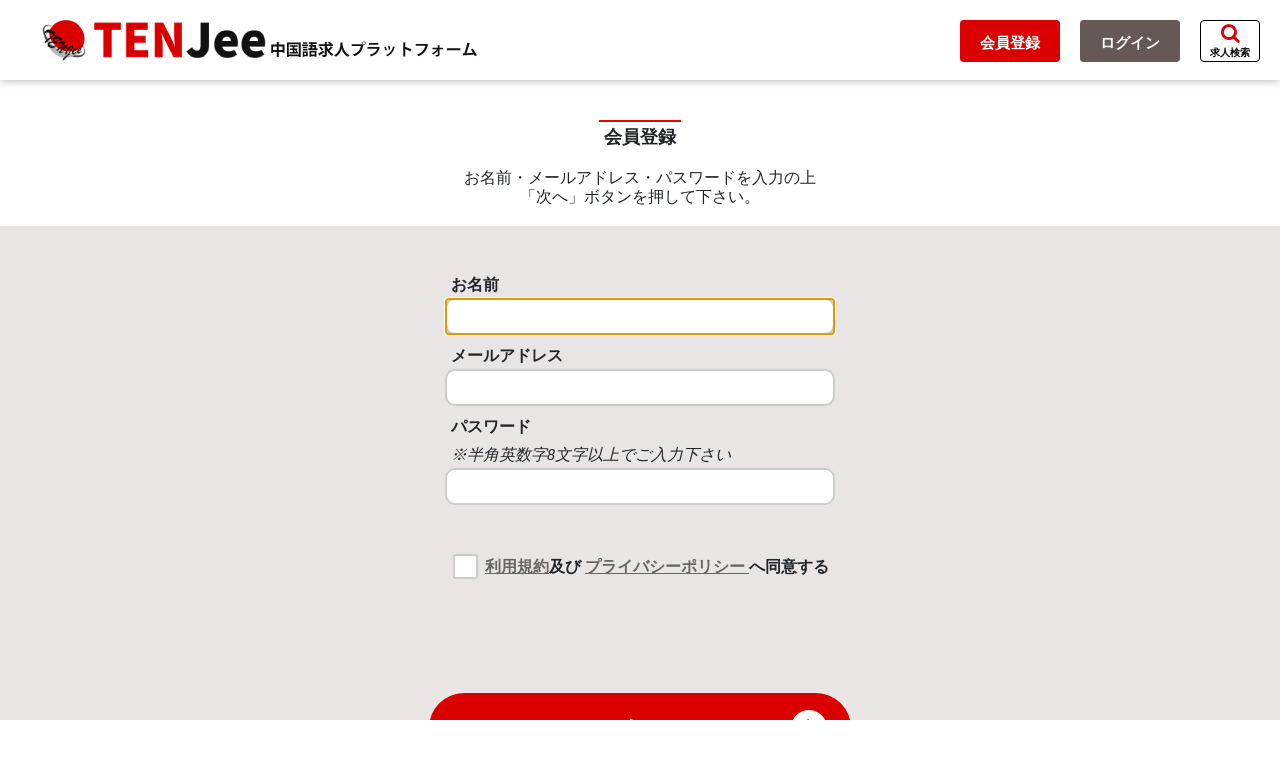

--- FILE ---
content_type: text/html; charset=utf-8
request_url: https://tenjee.com/users/sign_up?job_id=11577
body_size: 8857
content:
<!DOCTYPE html>
<html class="no-js">
  <head>
    <title>会員登録｜日本最大の中国語求人専門サイト【TENJee（テンジー）】</title>
    <meta name="csrf-param" content="authenticity_token" />
<meta name="csrf-token" content="t2uwS1j-egdW7spw_JWhEYxRD60-GmhSYY1EYsOK4gQkY7tA3MnedWxTrjiMeX3PwskVcMFHkAywIqY85VPiVw" />
    
    <meta name="description" content="中国語を活かせる仕事・求人情報を探すなら案件数最大級の【TENJee（テンジー）】。在日中国人の派遣・紹介実績で有名な株式会社フェローシップが運営する求人紹介サイトなので、日本語に不安があっても丁寧なサポートで安心。在日中国人や日本人に向けた国内外の中国語求人案件数は国内最大級！">
    <meta charset="utf-8">
    <meta name="viewport" content="width=device-width, initial-scale=1.0">
    <meta http-equiv="X-UA-Compatible" content="ie=edge">
    <link rel="stylesheet" href="/assets/application-796c2234ccd9887757dfd65841867ea342c043870b796c2419a80eafe186d635.css" media="all" />
    <script src="/assets/application-1ba58ce6fb5367992340c47fc340a591b37bed6a226f4e60bbc060dedd923366.js"></script>
    <link rel="stylesheet" href="https://cdnjs.cloudflare.com/ajax/libs/font-awesome/4.7.0/css/font-awesome.min.css">
    <link rel="stylesheet" href="https://cdn.jsdelivr.net/npm/slick-carousel@1.8.1/slick/slick-theme.min.css">
    <link rel="stylesheet" href="https://cdn.jsdelivr.net/npm/slick-carousel@1.8.1/slick/slick.min.css">
    <!-- <script src="https://maxcdn.bootstrapcdn.com/bootstrap/3.3.5/js/bootstrap.min.js"></script> -->
    <script src="https://cdnjs.cloudflare.com/ajax/libs/popper.js/1.14.7/umd/popper.min.js"></script>
    <script src="https://cdn.jsdelivr.net/npm/jquery@3.6.1/dist/jquery.min.js"></script>
    <!-- <script src="https://code.jquery.com/jquery-3.3.1.slim.min.js"></script> -->
    <script src="https://stackpath.bootstrapcdn.com/bootstrap/4.1.1/js/bootstrap.min.js"></script>
    <script>(function(e,t,n){var r=e.querySelectorAll("html")[0];r.className=r.className.replace(/(^|\s)no-js(\s|$)/,"$1js$2")})(document,window,0);</script>
    <link rel="icon" type="image/x-icon" href="/assets/favicon-a02d6331a28d0071131d3a49ca8c29f582bc621760d96d6252d05bb224811039.ico" />
    <!-- Google Tag Manager -->
      <script>(function(w,d,s,l,i){w[l]=w[l]||[];w[l].push({'gtm.start':
              new Date().getTime(),event:'gtm.js'});var f=d.getElementsByTagName(s)[0],
          j=d.createElement(s),dl=l!='dataLayer'?'&l='+l:'';j.async=true;j.src=
          'https://www.googletagmanager.com/gtm.js?id='+i+dl;f.parentNode.insertBefore(j,f);
      })(window,document,'script','dataLayer','GTM-T4D4LBS');</script>
    <!-- End Google Tag Manager -->
    <script src="https://d.shutto-translation.com/trans.js?id=1837"></script>
  </head>

  <body>
    <!-- Google Tag Manager (noscript) -->
    <noscript><iframe src="https://www.googletagmanager.com/ns.html?id=GTM-T4D4LBS"
                      height="0" width="0" style="display:none;visibility:hidden"></iframe></noscript>
    <!-- End Google Tag Manager (noscript) -->
    <!--  -->
    <!--  -->
    <!-- <div class="alert alert-success hide"></div> -->
    <div class="topnav" style="display: none;">
  <a href="/" class="logoinfo">
      <div class="logo"><img src="/assets/logo-2726b95720eb0f529b496816bb0bcecd3eb8a3b7ddd20614b2673f15566562a2.png" /></div>
      <div class="logo"><img src="/assets/tenjee-7fa5c27864df0d59de17a7cc5d5faf7139be79b029cd109cf8a4a0125906357a.png" /></div>
    </a>
  <div class="topnav-right">
    <a class="btn btn-danger" href="/users/sign_up">会員登録</a>
    <a class="btn btn-secondary" href="/users/sign_in">ログイン</a>          
  </div>
</div>

<div class="topnav">
  <a href="/" class="logoinfo">
      <div class="logo1"><img src="/assets/logo-2726b95720eb0f529b496816bb0bcecd3eb8a3b7ddd20614b2673f15566562a2.png" /></div>
      <div class="logo2"><img src="/assets/tenjee-7fa5c27864df0d59de17a7cc5d5faf7139be79b029cd109cf8a4a0125906357a.png" /></div>
    </a>
  <div class="topnav-right">
    <a class="btn f-signup-btn" href="/users/sign_up">会員登録</a>
    <a class="btn f-signin-btn" href="/users/sign_in">ログイン</a>  

     <a class="btn f-menu" onclick="detail_search_panel()" id="detail-search-panel-form-btn" class="detail-search-panel-form-btn"><i class="fa fa-search fix-menu-search-icon"></i>
            <br><span class="menu-text menu-text-search-btn">求人検索</span></a>
  </div>
</div>
<div class="login-container" id="login_container">
    <div class="login-menu" id="logined">
      <div class="row fix-row">
        <div class="col-md-6 menu-text-arrow">
          <span class="front-arrow"></span> <a class="lgn-info" href="/users/show">ログイン情報</a>
          </div>
        <div class="col-md-6 menu-text-arrow">
          <span class="front-arrow"></span> <a class="logout" rel="nofollow" data-method="delete" href="/users/sign_out">ログアウト</a>
          </div>
      </div>
    </div>
</div>
<!-- <div class="alert-notice"> -->
 <!--  <div class="notification-alert" id="notification-alert"></div> -->
<!--</div> -->
<div class="showhideloginmenu-modal"></div>
<div id="detail-search-panel-form" class="detail-search-panel-form form-search">
  <div class="row d-flex justify-content-center fix-row">
    <div class="col-md-12 pb-4 search-panel-container">
      <div class="detail-search-panel-title">求人検索</div>
      <form id="search-form-header" action="/jobs" accept-charset="UTF-8" method="get"><input name='utf8' type='hidden' value='true'>
        <input type="hidden" value="/jobs" id="job_path">
        <div class="detail-search-panel-form-body popup-search-panel fix-search-panel">
          <div class="search-panel-row custom-search">
            <div class="search-panel-col">
              <label class="col-form-label" for="japanese_skill">日本語レベル</label>
              <div class="dropdown-select">
                <select name="japanese_skill" id="japanese_skill" class="f-select-box input-search fix-search-job-select" onchange="searchSelect(this.value,this.id)"><option value="">選択して下さい</option><option value="1">なし</option>
<option value="2">初級(簡単な挨拶、辞書を使っての読み書き)</option>
<option value="3">中級(日常会話、簡単な読み書き可能)</option>
<option value="4">上級(ビジネスレベルの会話、読み書き)</option>
<option value="5">ネイティブ</option></select>
              </div>
            </div>
          </div>
          <div class="search-panel-row mt-2 custom-search">
            <div class="search-panel-col">
              <label class="col-form-label fix-form-label" for="chinese_skill">中国語レベル</label>
              <div class="dropdown-select">
                <select name="chinese_skill" id="chinese_skill" class="f-select-box input-search fix-search-job-select" onchange="searchSelect(this.value,this.id)"><option value="">選択して下さい</option><option value="1">なし</option>
<option value="2">初級(簡単な挨拶、辞書を使っての読み書き)</option>
<option value="3">中級(日常会話、簡単な読み書き可能)</option>
<option value="4">上級(ビジネスレベルの会話、読み書き)</option>
<option value="5">ネイティブ</option></select>
              </div>
            </div>
          </div>

          <div class="search-panel-row mt-2 custom-search">
            <div class="search-panel-col">
              <label class="col-form-label" for="job_type">職種</label>
              <div class="dropdown-select">
                <select name="job_type" id="job_type" class="f-select-box input-search fix-search-job-select" onchange="searchSelect(this.value,this.id)"><option value="">選択して下さい</option><option value="1">エグゼクティブ/経営幹部</option>
<option value="2">経営企画/事業開発</option>
<option value="3">経理/財務</option>
<option value="4">人事/総務</option>
<option value="5">法務/特許/内部統制監査</option>
<option value="6">広報/ＩＲ</option>
<option value="7">国際事務/貿易事務/物流事務/購買事務</option>
<option value="8">語学事務/翻訳/通訳</option>
<option value="9">事務全般/秘書/アシスタント/受付</option>
<option value="10">商品企画/マーケティング/宣伝</option>
<option value="11">カスタマーサービス/コールセンター</option>
<option value="12">営業/海外営業/営業支援</option>
<option value="13">販売/サービス/店舗運営</option>
<option value="14">シンクタンク/コンサルティング</option>
<option value="15">クリエイティブ/企画ディレクター</option>
<option value="16">技術（ＩＴ/インターネット/通信）</option>
<option value="17">製造/品質管理</option>
<option value="18">技術　(電気/電子/半導体)</option>
<option value="19">技術　(機械/メカトロ)</option>
<option value="20">技術　(化学/素材/食品)</option>
<option value="21">技術　(建築/土木/不動産)</option>
<option value="22">金融スペシャリスト/金融事務</option>
<option value="23">製薬/バイオ</option>
<option value="24">医療/福祉/介護</option>
<option value="25">教育</option>
<option value="26">軽作業</option>
<option value="27">その他</option></select>
              </div>
            </div>
          </div>

          <div class="search-panel-row mt-2 custom-search">
            <div class="search-panel-col fix-search-panel-col">
              <label class="col-form-label fix-employment-label" for="employment_type">雇用形態</label>
              <div class="employment-type-custom pt-2">
                <div class="row">
                    <div class="col-md-6 form-check">
                      <label for='employee_header_1' class="form-check-label employee-container">正社員
                        <input type="checkbox" name="employment_type[]" id="employee_header_1" value="1" class="form-check-input employee input-search" />
                        <span class="checkmark"></span>
                      </label>
                    </div>
                    <div class="col-md-6 form-check">
                      <label for='employee_header_2' class="form-check-label employee-container">契約社員
                        <input type="checkbox" name="employment_type[]" id="employee_header_2" value="2" class="form-check-input employee input-search" />
                        <span class="checkmark"></span>
                      </label>
                    </div>
                    <div class="col-md-6 form-check">
                      <label for='employee_header_3' class="form-check-label employee-container">派遣社員
                        <input type="checkbox" name="employment_type[]" id="employee_header_3" value="3" class="form-check-input employee input-search" />
                        <span class="checkmark"></span>
                      </label>
                    </div>
                    <div class="col-md-6 form-check">
                      <label for='employee_header_5' class="form-check-label employee-container">紹介予定派遣
                        <input type="checkbox" name="employment_type[]" id="employee_header_5" value="5" class="form-check-input employee input-search" />
                        <span class="checkmark"></span>
                      </label>
                    </div>
                    <div class="col-md-6 form-check">
                      <label for='employee_header_4' class="form-check-label employee-container">アルバイト・インターンシップ
                        <input type="checkbox" name="employment_type[]" id="employee_header_4" value="4" class="form-check-input employee input-search" />
                        <span class="checkmark"></span>
                      </label>
                    </div>
                    <div class="col-md-6 form-check">
                      <label for='employee_header_6' class="form-check-label employee-container">その他
                        <input type="checkbox" name="employment_type[]" id="employee_header_6" value="6" class="form-check-input employee input-search" />
                        <span class="checkmark"></span>
                      </label>
                    </div>
                </div>
              </div>
            </div>
          </div>
          <div class="search-panel-row mt-2 custom-search">
            <div class="search-panel-col fix-search-panel-col fix-column-search-col">
              <label class="col-form-label fix-min-max-salary-label" for="min_salary">給与</label>
              <div class="employment-type-custom">
                <div class="row">
                  <div class="col-md-4 col-6 px-0 form-check d-flex justify-content-center custom-money-name">
                    <label for="currency_none" class="w-100 form-check-label employee-container">
                      <input type="radio" name="currency" id="currency_none" value="" class="input-search currency-radio" checked="checked" />
                        指定なし
                      <span class="radiomark"></span>
                    </label>
                  </div>
                  <div class="col-md-4 col-6 px-0 form-check d-flex justify-content-center custom-money-name">
                    <label for="currency_japan" class="w-100 form-check-label employee-container">
                      <input type="radio" name="currency" id="currency_japan" value="yen" class="input-search currency-radio" />
                      日本円
                      <span class="radiomark"></span>
                    </label>
                  </div>
                  <div class="col-md-4 col-6 px-0 form-check d-flex justify-content-center custom-money-name">
                    <label for="currency_yuan" class="w-100 form-check-label employee-container">
                      <input type="radio" name="currency" id="currency_yuan" value="yuan" class="input-search currency-radio" />
                      人民元
                      <span class="radiomark"></span>
                    </label>
                  </div>
                  <div class="col-md-4 col-5 px-0 form-check d-flex justify-content-center custom-money-name">
                    <label for="currency_hkdollar" class="w-100 form-check-label employee-container">
                      <input type="radio" name="currency" id="currency_hkdollar" value="hkdollar" class="input-search currency-radio" />
                      香港ドル
                      <span class="radiomark"></span>
                    </label>
                  </div>
                  <div class="col-md-4 col-6 px-0 form-check d-flex justify-content-center custom-money-name">
                    <label for="currency_taiwan" class="w-100 form-check-label employee-container">
                      <input type="radio" name="currency" id="currency_taiwan" value="taiwan" class="input-search currency-radio" />
                      台湾元
                      <span class="radiomark"></span>
                    </label>
                  </div>
                </div>
                <div class="currency currency-yen ">
                  <div class="salary-year row salary align-items-center" data-valid="[1, 2, 5, 6]">
                    <label for="" class="label-salary">年収</label>
                    <div class="min-salary" data-stt-ignore>
                      <select name="min_salary" id="min_salary" class="f-select-box input-search min_salary_search fix-home-search-form fix-search-job-select fix-search-salary-select" onchange="searchSelectByClass(this.value,&#39;min_salary_search&#39;)" disabled="disabled"><option value=""></option><option value="1000000">100万円</option>
<option value="2000000">200万円</option>
<option value="3000000">300万円</option>
<option value="4000000">400万円</option>
<option value="5000000">500万円</option>
<option value="6000000">600万円</option>
<option value="7000000">700万円</option>
<option value="8000000">800万円</option>
<option value="9000000">900万円</option>
<option value="10000000">1,000万円</option>
<option value="no_salary">指定しない</option></select>
                    </div>
                    <div class="min-to-max">〜</div>
                    <div class="max-salary" data-stt-ignore>
                      <select name="max_salary" id="max_salary" class="f-select-box input-search max_salary_search fix-home-search-form fix-search-job-select fix-search-salary-select" onchange="searchSelectByClass(this.value,&#39;max_salary_search&#39;)" disabled="disabled"><option value=""></option><option value="1000000">100万円</option>
<option value="2000000">200万円</option>
<option value="3000000">300万円</option>
<option value="4000000">400万円</option>
<option value="5000000">500万円</option>
<option value="6000000">600万円</option>
<option value="7000000">700万円</option>
<option value="8000000">800万円</option>
<option value="9000000">900万円</option>
<option value="10000000">1,000万円</option>
<option value="no_salary">指定しない</option></select>
                    </div>
                  </div>
                  <div class="salary-hour row salary mt-2 align-items-center"  data-valid="[3, 4, 5, 6]">
                    <label for="" class="label-salary">時給</label>
                    <div class="min-salary" data-stt-ignore>
                      <select name="min_hour_salary" id="min_hour_salary" class="f-select-box input-search min_hour_salary_search fix-home-search-form fix-search-job-select fix-search-salary-select" onchange="searchSelectByClass(this.value,&#39;min_salary_search&#39;)" disabled="disabled"><option value=""></option><option value="1100">1,100円</option>
<option value="1200">1,200円</option>
<option value="1300">1,300円</option>
<option value="1400">1,400円</option>
<option value="1500">1,500円</option>
<option value="1600">1,600円</option>
<option value="1700">1,700円</option>
<option value="1800">1,800円</option>
<option value="1900">1,900円</option>
<option value="2000">2,000円</option>
<option value="2100">2,100円</option>
<option value="2200">2,200円</option>
<option value="2300">2,300円</option>
<option value="2400">2,400円</option>
<option value="2500">2,500円</option>
<option value="2600">2,600円</option>
<option value="2700">2,700円</option>
<option value="2800">2,800円</option>
<option value="2900">2,900円</option>
<option value="3000">3,000円</option>
<option value="3200">3,200円</option>
<option value="3400">3,400円</option>
<option value="3600">3,600円</option>
<option value="3800">3,800円</option>
<option value="4000">4,000円</option>
<option value="4200">4,200円</option>
<option value="4400">4,400円</option>
<option value="4600">4,600円</option>
<option value="4800">4,800円</option>
<option value="5000">5,000円</option>
<option value="no_salary">指定しない</option></select>
                    </div>
                    <div class="min-to-max">〜</div>
                    <div class="max-salary" data-stt-ignore>
                      <select name="max_hour_salary" id="max_hour_salary" class="f-select-box input-search max_hour_salary_search fix-home-search-form fix-search-job-select fix-search-salary-select" onchange="searchSelectByClass(this.value,&#39;max_salary_search&#39;)" disabled="disabled"><option value=""></option><option value="1100">1,100円</option>
<option value="1200">1,200円</option>
<option value="1300">1,300円</option>
<option value="1400">1,400円</option>
<option value="1500">1,500円</option>
<option value="1600">1,600円</option>
<option value="1700">1,700円</option>
<option value="1800">1,800円</option>
<option value="1900">1,900円</option>
<option value="2000">2,000円</option>
<option value="2100">2,100円</option>
<option value="2200">2,200円</option>
<option value="2300">2,300円</option>
<option value="2400">2,400円</option>
<option value="2500">2,500円</option>
<option value="2600">2,600円</option>
<option value="2700">2,700円</option>
<option value="2800">2,800円</option>
<option value="2900">2,900円</option>
<option value="3000">3,000円</option>
<option value="3200">3,200円</option>
<option value="3400">3,400円</option>
<option value="3600">3,600円</option>
<option value="3800">3,800円</option>
<option value="4000">4,000円</option>
<option value="4200">4,200円</option>
<option value="4400">4,400円</option>
<option value="4600">4,600円</option>
<option value="4800">4,800円</option>
<option value="5000">5,000円</option>
<option value="no_salary">指定しない</option></select>
                    </div>
                  </div>
                </div>
                <div class="currency hidden currency-yuan">
                  <div class="salary-year row salary align-items-center" data-valid="[1, 2, 5, 6]">
                    <label for="" class="label-salary">年収</label>
                    <div class="min-salary" data-stt-ignore>
                      <select name="min_salary" id="min_salary" class="f-select-box input-search min_salary_search fix-home-search-form fix-search-job-select fix-search-salary-select" onchange="searchSelectByClass(this.value,&#39;min_salary_search&#39;)" disabled="disabled"><option value=""></option><option value="50000">50,000元</option>
<option value="100000">100,000元</option>
<option value="150000">150,000元</option>
<option value="200000">200,000元</option>
<option value="250000">250,000元</option>
<option value="300000">300,000元</option>
<option value="350000">350,000元</option>
<option value="400000">400,000元</option>
<option value="450000">450,000元</option>
<option value="500000">500,000元</option>
<option value="550000">550,000元</option>
<option value="600000">600,000元</option>
<option value="no_salary">指定しない</option></select>
                    </div>
                    <div class="min-to-max">〜</div>
                    <div class="max-salary" data-stt-ignore>
                      <select name="max_salary" id="max_salary" class="f-select-box input-search max_salary_search fix-home-search-form fix-search-job-select fix-search-salary-select" onchange="searchSelectByClass(this.value,&#39;max_salary_search&#39;)" disabled="disabled"><option value=""></option><option value="50000">50,000元</option>
<option value="100000">100,000元</option>
<option value="150000">150,000元</option>
<option value="200000">200,000元</option>
<option value="250000">250,000元</option>
<option value="300000">300,000元</option>
<option value="350000">350,000元</option>
<option value="400000">400,000元</option>
<option value="450000">450,000元</option>
<option value="500000">500,000元</option>
<option value="550000">550,000元</option>
<option value="600000">600,000元</option>
<option value="no_salary">指定しない</option></select>
                    </div>
                  </div>
                  <div class="salary-hour row salary mt-2 align-items-center"  data-valid="[3, 4, 5, 6]">
                    <label for="" class="label-salary">時給</label>
                    <div class="min-salary" data-stt-ignore>
                      <select name="min_hour_salary" id="min_hour_salary" class="f-select-box input-search min_hour_salary_search fix-home-search-form fix-search-job-select fix-search-salary-select" onchange="searchSelectByClass(this.value,&#39;min_salary_search&#39;)" disabled="disabled"><option value=""></option><option value="30">30元</option>
<option value="40">40元</option>
<option value="50">50元</option>
<option value="60">60元</option>
<option value="70">70元</option>
<option value="80">80元</option>
<option value="90">90元</option>
<option value="100">100元</option>
<option value="150">150元</option>
<option value="200">200元</option>
<option value="250">250元</option>
<option value="300">300元</option>
<option value="350">350元</option>
<option value="no_salary">指定しない</option></select>
                    </div>
                    <div class="min-to-max">〜</div>
                    <div class="max-salary" data-stt-ignore>
                      <select name="max_hour_salary" id="max_hour_salary" class="f-select-box input-search max_hour_salary_search fix-home-search-form fix-search-job-select fix-search-salary-select" onchange="searchSelectByClass(this.value,&#39;max_salary_search&#39;)" disabled="disabled"><option value=""></option><option value="30">30元</option>
<option value="40">40元</option>
<option value="50">50元</option>
<option value="60">60元</option>
<option value="70">70元</option>
<option value="80">80元</option>
<option value="90">90元</option>
<option value="100">100元</option>
<option value="150">150元</option>
<option value="200">200元</option>
<option value="250">250元</option>
<option value="300">300元</option>
<option value="350">350元</option>
<option value="no_salary">指定しない</option></select>
                    </div>
                  </div>
                </div>
                <div class="currency hidden currency-hkdollar">
                  <div class="salary-year row salary align-items-center" data-valid="[1, 2, 5, 6]">
                    <label for="" class="label-salary">年収</label>
                    <div class="min-salary" data-stt-ignore>
                      <select name="min_salary" id="min_salary" class="f-select-box input-search min_salary_search fix-home-search-form fix-search-job-select fix-search-salary-select" onchange="searchSelectByClass(this.value,&#39;min_salary_search&#39;)" disabled="disabled"><option value=""></option><option value="50000">50,000HKD</option>
<option value="100000">100,000HKD</option>
<option value="150000">150,000HKD</option>
<option value="200000">200,000HKD</option>
<option value="250000">250,000HKD</option>
<option value="300000">300,000HKD</option>
<option value="350000">350,000HKD</option>
<option value="400000">400,000HKD</option>
<option value="450000">450,000HKD</option>
<option value="500000">500,000HKD</option>
<option value="550000">550,000HKD</option>
<option value="600000">600,000HKD</option>
<option value="650000">650,000HKD</option>
<option value="700000">700,000HKD</option>
<option value="no_salary">指定しない</option></select>
                    </div>
                    <div class="min-to-max">〜</div>
                    <div class="max-salary" data-stt-ignore>
                      <select name="max_salary" id="max_salary" class="f-select-box input-search max_salary_search fix-home-search-form fix-search-job-select fix-search-salary-select" onchange="searchSelectByClass(this.value,&#39;max_salary_search&#39;)" disabled="disabled"><option value=""></option><option value="50000">50,000HKD</option>
<option value="100000">100,000HKD</option>
<option value="150000">150,000HKD</option>
<option value="200000">200,000HKD</option>
<option value="250000">250,000HKD</option>
<option value="300000">300,000HKD</option>
<option value="350000">350,000HKD</option>
<option value="400000">400,000HKD</option>
<option value="450000">450,000HKD</option>
<option value="500000">500,000HKD</option>
<option value="550000">550,000HKD</option>
<option value="600000">600,000HKD</option>
<option value="650000">650,000HKD</option>
<option value="700000">700,000HKD</option>
<option value="no_salary">指定しない</option></select>
                    </div>
                  </div>
                  <div class="salary-hour row salary mt-2 align-items-center"  data-valid="[3, 4, 5, 6]">
                    <label for="" class="label-salary">時給</label>
                    <div class="min-salary" data-stt-ignore>
                      <select name="min_hour_salary" id="min_hour_salary" class="f-select-box input-search min_hour_salary_search fix-home-search-form fix-search-job-select fix-search-salary-select" onchange="searchSelectByClass(this.value,&#39;min_salary_search&#39;)" disabled="disabled"><option value=""></option><option value="40">40HKD</option>
<option value="50">50HKD</option>
<option value="60">60HKD</option>
<option value="70">70HKD</option>
<option value="80">80HKD</option>
<option value="90">90HKD</option>
<option value="100">100HKD</option>
<option value="150">150HKD</option>
<option value="200">200HKD</option>
<option value="250">250HKD</option>
<option value="300">300HKD</option>
<option value="350">350HKD</option>
<option value="400">400HKD</option>
<option value="no_salary">指定しない</option></select>
                    </div>
                    <div class="min-to-max">〜</div>
                    <div class="max-salary" data-stt-ignore>
                      <select name="max_hour_salary" id="max_hour_salary" class="f-select-box input-search max_hour_salary_search fix-home-search-form fix-search-job-select fix-search-salary-select" onchange="searchSelectByClass(this.value,&#39;max_salary_search&#39;)" disabled="disabled"><option value=""></option><option value="40">40HKD</option>
<option value="50">50HKD</option>
<option value="60">60HKD</option>
<option value="70">70HKD</option>
<option value="80">80HKD</option>
<option value="90">90HKD</option>
<option value="100">100HKD</option>
<option value="150">150HKD</option>
<option value="200">200HKD</option>
<option value="250">250HKD</option>
<option value="300">300HKD</option>
<option value="350">350HKD</option>
<option value="400">400HKD</option>
<option value="no_salary">指定しない</option></select>
                    </div>
                  </div>
                </div>
                <div class="currency hidden currency-taiwan">
                  <div class="salary-year row salary align-items-center" data-valid="[1, 2, 5, 6]">
                    <label for="" class="label-salary">年収</label>
                    <div class="min-salary" data-stt-ignore>
                      <select name="min_salary" id="min_salary" class="f-select-box input-search min_salary_search fix-home-search-form fix-search-job-select fix-search-salary-select" onchange="searchSelectByClass(this.value,&#39;min_salary_search&#39;)" disabled="disabled"><option value=""></option><option value="400000">400,000TWD</option>
<option value="600000">600,000TWD</option>
<option value="800000">800,000TWD</option>
<option value="1000000">1,000,000TWD</option>
<option value="1100000">1,100,000TWD</option>
<option value="1200000">1,200,000TWD</option>
<option value="1300000">1,300,000TWD</option>
<option value="1400000">1,400,000TWD</option>
<option value="1500000">1,500,000TWD</option>
<option value="2000000">2,000,000TWD</option>
<option value="2500000">2,500,000TWD</option>
<option value="no_salary">指定しない</option></select>
                    </div>
                    <div class="min-to-max">〜</div>
                    <div class="max-salary" data-stt-ignore>
                      <select name="max_salary" id="max_salary" class="f-select-box input-search max_salary_search fix-home-search-form fix-search-job-select fix-search-salary-select" onchange="searchSelectByClass(this.value,&#39;max_salary_search&#39;)" disabled="disabled"><option value=""></option><option value="400000">400,000TWD</option>
<option value="600000">600,000TWD</option>
<option value="800000">800,000TWD</option>
<option value="1000000">1,000,000TWD</option>
<option value="1100000">1,100,000TWD</option>
<option value="1200000">1,200,000TWD</option>
<option value="1300000">1,300,000TWD</option>
<option value="1400000">1,400,000TWD</option>
<option value="1500000">1,500,000TWD</option>
<option value="2000000">2,000,000TWD</option>
<option value="2500000">2,500,000TWD</option>
<option value="no_salary">指定しない</option></select>
                    </div>
                  </div>
                  <div class="salary-hour row salary mt-2 align-items-center"  data-valid="[3, 4, 5, 6]">
                    <label for="" class="label-salary">時給</label>
                    <div class="min-salary" data-stt-ignore>
                      <select name="min_hour_salary" id="min_hour_salary" class="f-select-box input-search min_hour_salary_search fix-home-search-form fix-search-job-select fix-search-salary-select" onchange="searchSelectByClass(this.value,&#39;min_salary_search&#39;)" disabled="disabled"><option value=""></option><option value="200">200TWD</option>
<option value="300">300TWD</option>
<option value="400">400TWD</option>
<option value="500">500TWD</option>
<option value="600">600TWD</option>
<option value="700">700TWD</option>
<option value="800">800TWD</option>
<option value="900">900TWD</option>
<option value="1000">1,000TWD</option>
<option value="1200">1,200TWD</option>
<option value="1400">1,400TWD</option>
<option value="1600">1,600TWD</option>
<option value="no_salary">指定しない</option></select>
                    </div>
                    <div class="min-to-max">〜</div>
                    <div class="max-salary" data-stt-ignore>
                      <select name="max_hour_salary" id="max_hour_salary" class="f-select-box input-search max_hour_salary_search fix-home-search-form fix-search-job-select fix-search-salary-select" onchange="searchSelectByClass(this.value,&#39;max_salary_search&#39;)" disabled="disabled"><option value=""></option><option value="200">200TWD</option>
<option value="300">300TWD</option>
<option value="400">400TWD</option>
<option value="500">500TWD</option>
<option value="600">600TWD</option>
<option value="700">700TWD</option>
<option value="800">800TWD</option>
<option value="900">900TWD</option>
<option value="1000">1,000TWD</option>
<option value="1200">1,200TWD</option>
<option value="1400">1,400TWD</option>
<option value="1600">1,600TWD</option>
<option value="no_salary">指定しない</option></select>
                    </div>
                  </div>
                </div>
              </div>
            </div>
          </div>
          <div class="search-panel-row mt-4 mb-4 custom-search search-form-custom">
            <div class="search-panel-col">
              <label class="col-form-label label-input-search input-search-label">キーワード</label>
              <div class="dropdown-select justify-content-center text-center input-search-form">
                <input type="text" name="search_text" value=""
                       class="form-control text-center m-auto input-search fix-input-search input-search-text"
                       placeholder="フリーワード (例: 飲食店　販売員)" autocomplete="off">
              </div>
            </div>
          </div>
        </div>

        <div class="search-for-job-btn fix-search-for-job-btn">
          <div class="justify-content-center">
            <div style="margin-bottom:15px; font-weight: bold;">
              選択した条件での求人件数
              <span style="margin-left: 15px; font-size: 25px; color:#DA0000" id="number_job">
                  659
                件
              </span>
            </div>
            <button type="button" class="btn btn-lg btn-custom btn-search-index">
              検索する
              <span></span>
            </button>
          </div>
        </div>
</form>    </div>
  </div>
</div>
<div class="detail-search-panel-form-modal"></div>

    <div class="f-header-reg">
   <hr>
   <h6 class="f-reg-head">会員登録</h6>
   <h6 class="f-reg-normal">お名前・メールアドレス・パスワードを入力の上 <br>「次へ」ボタンを押して下さい。</h6>
</div>
<div class="container-fluid1 newmember">
   <form class="new_user" id="new_user" action="/users" accept-charset="UTF-8" method="post"><input name='utf8' type='hidden' value='true'><input type="hidden" name="authenticity_token" value="e_aagdYzwi2nJo4jCqfEKboy83f0G6YWkfuYAYmXsNtAJdgqsT2nu203ch5ERvPEfakg5hXr6m8U32x19PhoGw" autocomplete="off" />
      <div class="f-reg-body">
      <div class="f-reg-form">
        <div class="alert-error-message" id="user_name_error_message">

       </div>
        <div class="alert-error-message">
         
       </div>
         <div class="f-group-reg">
            <label class="label-font-reg" for="user_お名前">お名前</label>
            <input autofocus="autofocus" class="f-reg-control" type="text" name="user[name]" id="user_name" />
         </div>
         <div class="f-group-reg">
            <label class="label-font-reg" for="user_メールアドレス">メールアドレス</label>
            <input autofocus="autofocus" autocomplete="email" class="f-reg-control" type="email" value="" name="user[email]" id="user_email" />
         </div>
         <div class="f-group-reg">
            <label class="label-font-reg" for="user_パスワード">パスワード</label> <br />
            <!-- <em>(8 ※半角英数字8文字以上でご入力下さい)</em> -->
            <em>※半角英数字8文字以上でご入力下さい</em>
            <br />
            <input autocomplete="new-password" class="f-reg-control" type="password" name="user[password]" id="user_password" />
         </div>
         <!-- <div class="field text-left">
  <input name="user[accepted]" type="hidden" value="0" autocomplete="off" /><input type="checkbox" value="1" checked="checked" name="user[accepted]" id="user_accepted" />
  <label for="user_利用規約、及び、個人情報の取扱に同意する">利用規約、及び、個人情報の取扱に同意する</label>
</div> -->
          <!-- <div class="accepted">
            <div class="accepted-checkbox">
              <input name="user[accepted]" type="hidden" value="false" autocomplete="off" /><input type="checkbox" value="true" name="user[accepted]" id="user_accepted" />
            </div>
            <div class="accepted-checkbox-label">
              <a data-method="get" href="/jobs/about_tenjee">利用規約</a>及び <a href="/users/sign_up">個人情報の取り扱い</a>へ同意する
            </div>
          </div> -->
         <div class="checkbox-sign checkbox-success">
            <input type="checkbox" name="user[accepted]" id="user_accepted" value="1">
            <!-- <input name="user[accepted]" type="hidden" value="false" autocomplete="off" /><input type="checkbox" value="true" name="user[accepted]" id="user_accepted" /> -->
            <label for="user_accepted">
               <a target="_blank" data-method="get" href="/terms_of_service">利用規約</a>及び <a target="_blank" href="https://www.f-ship.jp/privacy/">プライバシーポリシー </a>へ同意する

            </label>
         </div>
      </div>
   </div>

   <!-- <div class="f-content-center">
      <button type="submit" class="next-reg"><span class="no-msg"></span>
         <span class="label1">次へ</span><span class="arrow1">&gt;</span></button>
   </div> -->
   <div class="reCAPTCHA">
      <script src="https://www.recaptcha.net/recaptcha/api.js" async defer ></script>
<div data-sitekey="6Ld2d7wpAAAAAG7rQgW1kBgXUCcn1Gp2x5PFMGlh" class="g-recaptcha "></div>
          <noscript>
            <div>
              <div style="width: 302px; height: 422px; position: relative;">
                <div style="width: 302px; height: 422px; position: absolute;">
                  <iframe
                    src="https://www.recaptcha.net/recaptcha/api/fallback?k=6Ld2d7wpAAAAAG7rQgW1kBgXUCcn1Gp2x5PFMGlh"
                    name="ReCAPTCHA"
                    style="width: 302px; height: 422px; border-style: none; border: 0; overflow: hidden;">
                  </iframe>
                </div>
              </div>
              <div style="width: 300px; height: 60px; border-style: none;
                bottom: 12px; left: 25px; margin: 0px; padding: 0px; right: 25px;
                background: #f9f9f9; border: 1px solid #c1c1c1; border-radius: 3px;">
                <textarea id="g-recaptcha-response" name="g-recaptcha-response"
                  class="g-recaptcha-response"
                  style="width: 250px; height: 40px; border: 1px solid #c1c1c1;
                  margin: 10px 25px; padding: 0px; resize: none;">
                </textarea>
              </div>
            </div>
          </noscript>

   </div>
   <div class="f-content-center">
          <button type="submit" id="sign_up" class="next-log"><span class="no-msg"></span>
            <span class="label1">次へ</span><span class="arrow1"></span></button>
    </div>

</form></div>

    <section id="footer">
  <div class="container">
    <div class="row " id="banner">
      <div class="col-md-3 offset-md-2" id="img-banner">
        <a href="https://www.hskj.jp/" target="_blank">
          <img src="/assets/hsk_banner-a8ef638fe7e6b05562a1f2cb92823c73ed352ef8e810d663e2a1aa15c1ea19d3.jpg" />
        </a>
      </div>
      <div class="col-md-6">
        <p id="banner-title">世界で通用する「HSK」は就職・転職に有利な中国語検定</p>
        <span>中国で働くだけでなく他の海外や日本でも中国語を活かした仕事に転</span><br>
        <span>職するなら中国政府公認の中国語資格「HSK」が採用に有利。</span><br>
        <span>世界中から受験され、多くの企業と公共機関から従業員の評価と育成</span><br>
        <span>に利用され、日本でも最大の受験数を誇る中国語検定です。</span>
      </div>
    </div>
    <div class="row">
      <div class="col-md-10 offset-md-2">
        <p>TENJeeを運営する株式会社フェローシップは、一般社団法人日本青少年育成協会／HSK日本実施委員会の会員です。</p>
      </div>
    </div>
  </div>

  <div class="logo">
    <a href="/"><img src="/assets/tenjee-7fa5c27864df0d59de17a7cc5d5faf7139be79b029cd109cf8a4a0125906357a.png" /></a>
  </div>

  <div class="footer-link">
    <ul class="footer-link">
      <li class="li-link">
        <a href="https://article.tenjee.com/" target="_blank">TENJee-コラム<span class="line">|</span></a>
      </li>
      <li class="li-link">
        <a href="https://www.f-ship.jp/inquiry/" target="_blank">お問合せ<span class="line">|</span></a>
      </li>
      <li class="li-link">
        <a href="http://www.f-ship.jp/company/" target="_blank">運営会社<span class="line">|</span></a>
      </li>
      <li class="li-link">
        <a target="_blank" data-method="get" href="/terms_of_service">利用規約</a>  <span class="line">|</span>
      </li>
      <li class="li-link">
        <a target="_blank" data-method="get" href="https://www.f-ship.jp/privacy/">プライバシーポリシー</a>
      </li>
    </ul>
  </div>

  <div class="copy-right">&copy;2019 Fellowship</div>
</section>

    <script src="https://cdn.jsdelivr.net/npm/slick-carousel@1.8.1/slick/slick.min.js"></script>
    <script>
    $('.slider').slick({
    autoplay: true,
    dots: true,
    });
    </script>
  </body>
</html>


--- FILE ---
content_type: text/css
request_url: https://tenjee.com/assets/application-796c2234ccd9887757dfd65841867ea342c043870b796c2419a80eafe186d635.css
body_size: 74271
content:
@import url(https://fonts.googleapis.com/css?family=Nunito);/*!
 * Bootstrap v4.1.3 (https://getbootstrap.com/)
 * Copyright 2011-2018 The Bootstrap Authors
 * Copyright 2011-2018 Twitter, Inc.
 * Licensed under MIT (https://github.com/twbs/bootstrap/blob/master/LICENSE)
 */:root{--blue:#3490dc;--indigo:#6574cd;--purple:#9561e2;--pink:#f66d9b;--red:#e3342f;--orange:#f6993f;--yellow:#ffed4a;--green:#38c172;--teal:#4dc0b5;--cyan:#6cb2eb;--white:#fff;--gray:#6c757d;--gray-dark:#343a40;--primary:#3490dc;--secondary:#6c757d;--success:#38c172;--info:#6cb2eb;--warning:#ffed4a;--danger:#e3342f;--light:#f8f9fa;--dark:#343a40;--breakpoint-xs:0;--breakpoint-sm:576px;--breakpoint-md:768px;--breakpoint-lg:992px;--breakpoint-xl:1200px;--font-family-sans-serif:"Nunito",sans-serif;--font-family-monospace:SFMono-Regular,Menlo,Monaco,Consolas,"Liberation Mono","Courier New",monospace}*,:after,:before{box-sizing:border-box}html{font-family:sans-serif;line-height:1.15;-webkit-text-size-adjust:100%;-ms-text-size-adjust:100%;-ms-overflow-style:scrollbar;-webkit-tap-highlight-color:transparent}@-ms-viewport{width:device-width}article,aside,figcaption,figure,footer,header,hgroup,main,nav,section{display:block}body{margin:0;font-family:Nunito,sans-serif;font-size:.9rem;font-weight:400;line-height:1.6;color:#212529;text-align:left;background-color:#f8fafc}[tabindex="-1"]:focus{outline:0 !important}hr{box-sizing:content-box;height:0;overflow:visible}h1,h2,h3,h4,h5,h6{margin-top:0;margin-bottom:.5rem}p{margin-top:0;margin-bottom:1rem}abbr[data-original-title],abbr[title]{text-decoration:underline;-webkit-text-decoration:underline dotted;text-decoration:underline dotted;cursor:help;border-bottom:0}address{font-style:normal;line-height:inherit}address,dl,ol,ul{margin-bottom:1rem}dl,ol,ul{margin-top:0}ol ol,ol ul,ul ol,ul ul{margin-bottom:0}dt{font-weight:700}dd{margin-bottom:.5rem;margin-left:0}blockquote{margin:0 0 1rem}dfn{font-style:italic}b,strong{font-weight:bolder}small{font-size:80%}sub,sup{position:relative;font-size:75%;line-height:0;vertical-align:baseline}sub{bottom:-.25em}sup{top:-.5em}a{color:#3490dc;text-decoration:none;background-color:transparent;-webkit-text-decoration-skip:objects}a:hover{color:#1d68a7;text-decoration:underline}a:not([href]):not([tabindex]),a:not([href]):not([tabindex]):focus,a:not([href]):not([tabindex]):hover{color:inherit;text-decoration:none}a:not([href]):not([tabindex]):focus{outline:0}code,kbd,pre,samp{font-family:SFMono-Regular,Menlo,Monaco,Consolas,Liberation Mono,Courier New,monospace;font-size:1em}pre{margin-top:0;margin-bottom:1rem;overflow:auto;-ms-overflow-style:scrollbar}figure{margin:0 0 1rem}img{border-style:none}img,svg{vertical-align:middle}svg{overflow:hidden}table{border-collapse:collapse}caption{padding-top:.75rem;padding-bottom:.75rem;color:#6c757d;text-align:left;caption-side:bottom}th{text-align:inherit}label{display:inline-block;margin-bottom:.5rem}button{border-radius:0}button:focus{outline:1px dotted;outline:5px auto -webkit-focus-ring-color}button,input,optgroup,select,textarea{margin:0;font-family:inherit;font-size:inherit;line-height:inherit}button,input{overflow:visible}button,select{text-transform:none}[type=reset],[type=submit],button,html [type=button]{-webkit-appearance:button}[type=button]::-moz-focus-inner,[type=reset]::-moz-focus-inner,[type=submit]::-moz-focus-inner,button::-moz-focus-inner{padding:0;border-style:none}input[type=checkbox],input[type=radio]{box-sizing:border-box;padding:0}input[type=date],input[type=datetime-local],input[type=month],input[type=time]{-webkit-appearance:listbox}textarea{overflow:auto;resize:vertical}fieldset{min-width:0;padding:0;margin:0;border:0}legend{display:block;width:100%;max-width:100%;padding:0;margin-bottom:.5rem;font-size:1.5rem;line-height:inherit;color:inherit;white-space:normal}progress{vertical-align:baseline}[type=number]::-webkit-inner-spin-button,[type=number]::-webkit-outer-spin-button{height:auto}[type=search]{outline-offset:-2px;-webkit-appearance:none}[type=search]::-webkit-search-cancel-button,[type=search]::-webkit-search-decoration{-webkit-appearance:none}::-webkit-file-upload-button{font:inherit;-webkit-appearance:button}output{display:inline-block}summary{display:list-item;cursor:pointer}template{display:none}[hidden]{display:none !important}.h1,.h2,.h3,.h4,.h5,.h6,h1,h2,h3,h4,h5,h6{margin-bottom:.5rem;font-family:inherit;font-weight:500;line-height:1.2;color:inherit}.h1,h1{font-size:2.25rem}.h2,h2{font-size:1.8rem}.h3,h3{font-size:1.575rem}.h4,h4{font-size:1.35rem}.h5,h5{font-size:1.125rem}.h6,h6{font-size:.9rem}.lead{font-size:1.125rem;font-weight:300}.display-1{font-size:6rem}.display-1,.display-2{font-weight:300;line-height:1.2}.display-2{font-size:5.5rem}.display-3{font-size:4.5rem}.display-3,.display-4{font-weight:300;line-height:1.2}.display-4{font-size:3.5rem}hr{margin-top:1rem;margin-bottom:1rem;border:0;border-top:1px solid rgba(0,0,0,0.1)}.small,small{font-size:80%;font-weight:400}.mark,mark{padding:.2em;background-color:#fcf8e3}.list-inline,.list-unstyled{padding-left:0;list-style:none}.list-inline-item{display:inline-block}.list-inline-item:not(:last-child){margin-right:.5rem}.initialism{font-size:90%;text-transform:uppercase}.blockquote{margin-bottom:1rem;font-size:1.125rem}.blockquote-footer{display:block;font-size:80%;color:#6c757d}.blockquote-footer:before{content:"\2014\A0"}.img-fluid,.img-thumbnail{max-width:100%;height:auto}.img-thumbnail{padding:.25rem;background-color:#f8fafc;border:1px solid #dee2e6;border-radius:.25rem}.figure{display:inline-block}.figure-img{margin-bottom:.5rem;line-height:1}.figure-caption{font-size:90%;color:#6c757d}code{font-size:87.5%;color:#f66d9b;word-break:break-word}a>code{color:inherit}kbd{padding:.2rem .4rem;font-size:87.5%;color:#fff;background-color:#212529;border-radius:.2rem}kbd kbd{padding:0;font-size:100%;font-weight:700}pre{display:block;font-size:87.5%;color:#212529}pre code{font-size:inherit;color:inherit;word-break:normal}.pre-scrollable{max-height:340px;overflow-y:scroll}.container{width:100%;padding-right:15px;padding-left:15px;margin-right:auto;margin-left:auto}@media (min-width: 576px){.container{max-width:540px}}@media (min-width: 768px){.container{max-width:720px}}@media (min-width: 992px){.container{max-width:960px}}@media (min-width: 1200px){.container{max-width:1140px}}.container-fluid{width:100%;padding-right:15px;padding-left:15px;margin-right:auto;margin-left:auto}.row{display:flex;flex-wrap:wrap;margin-right:-15px;margin-left:-15px}.no-gutters{margin-right:0;margin-left:0}.no-gutters>.col,.no-gutters>[class*=col-]{padding-right:0;padding-left:0}.col,.col-1,.col-2,.col-3,.col-4,.col-5,.col-6,.col-7,.col-8,.col-9,.col-10,.col-11,.col-12,.col-auto,.col-lg,.col-lg-1,.col-lg-2,.col-lg-3,.col-lg-4,.col-lg-5,.col-lg-6,.col-lg-7,.col-lg-8,.col-lg-9,.col-lg-10,.col-lg-11,.col-lg-12,.col-lg-auto,.col-md,.col-md-1,.col-md-2,.col-md-3,.col-md-4,.col-md-5,.col-md-6,.col-md-7,.col-md-8,.col-md-9,.col-md-10,.col-md-11,.col-md-12,.col-md-auto,.col-sm,.col-sm-1,.col-sm-2,.col-sm-3,.col-sm-4,.col-sm-5,.col-sm-6,.col-sm-7,.col-sm-8,.col-sm-9,.col-sm-10,.col-sm-11,.col-sm-12,.col-sm-auto,.col-xl,.col-xl-1,.col-xl-2,.col-xl-3,.col-xl-4,.col-xl-5,.col-xl-6,.col-xl-7,.col-xl-8,.col-xl-9,.col-xl-10,.col-xl-11,.col-xl-12,.col-xl-auto{position:relative;width:100%;min-height:1px;padding-right:15px;padding-left:15px}.col{flex-basis:0;flex-grow:1;max-width:100%}.col-auto{flex:0 0 auto;width:auto;max-width:none}.col-1{flex:0 0 8.3333333333%;max-width:8.3333333333%}.col-2{flex:0 0 16.6666666667%;max-width:16.6666666667%}.col-3{flex:0 0 25%;max-width:25%}.col-4{flex:0 0 33.3333333333%;max-width:33.3333333333%}.col-5{flex:0 0 41.6666666667%;max-width:41.6666666667%}.col-6{flex:0 0 50%;max-width:50%}.col-7{flex:0 0 58.3333333333%;max-width:58.3333333333%}.col-8{flex:0 0 66.6666666667%;max-width:66.6666666667%}.col-9{flex:0 0 75%;max-width:75%}.col-10{flex:0 0 83.3333333333%;max-width:83.3333333333%}.col-11{flex:0 0 91.6666666667%;max-width:91.6666666667%}.col-12{flex:0 0 100%;max-width:100%}.order-first{order:-1}.order-last{order:13}.order-0{order:0}.order-1{order:1}.order-2{order:2}.order-3{order:3}.order-4{order:4}.order-5{order:5}.order-6{order:6}.order-7{order:7}.order-8{order:8}.order-9{order:9}.order-10{order:10}.order-11{order:11}.order-12{order:12}.offset-1{margin-left:8.3333333333%}.offset-2{margin-left:16.6666666667%}.offset-3{margin-left:25%}.offset-4{margin-left:33.3333333333%}.offset-5{margin-left:41.6666666667%}.offset-6{margin-left:50%}.offset-7{margin-left:58.3333333333%}.offset-8{margin-left:66.6666666667%}.offset-9{margin-left:75%}.offset-10{margin-left:83.3333333333%}.offset-11{margin-left:91.6666666667%}@media (min-width: 576px){.col-sm{flex-basis:0;flex-grow:1;max-width:100%}.col-sm-auto{flex:0 0 auto;width:auto;max-width:none}.col-sm-1{flex:0 0 8.3333333333%;max-width:8.3333333333%}.col-sm-2{flex:0 0 16.6666666667%;max-width:16.6666666667%}.col-sm-3{flex:0 0 25%;max-width:25%}.col-sm-4{flex:0 0 33.3333333333%;max-width:33.3333333333%}.col-sm-5{flex:0 0 41.6666666667%;max-width:41.6666666667%}.col-sm-6{flex:0 0 50%;max-width:50%}.col-sm-7{flex:0 0 58.3333333333%;max-width:58.3333333333%}.col-sm-8{flex:0 0 66.6666666667%;max-width:66.6666666667%}.col-sm-9{flex:0 0 75%;max-width:75%}.col-sm-10{flex:0 0 83.3333333333%;max-width:83.3333333333%}.col-sm-11{flex:0 0 91.6666666667%;max-width:91.6666666667%}.col-sm-12{flex:0 0 100%;max-width:100%}.order-sm-first{order:-1}.order-sm-last{order:13}.order-sm-0{order:0}.order-sm-1{order:1}.order-sm-2{order:2}.order-sm-3{order:3}.order-sm-4{order:4}.order-sm-5{order:5}.order-sm-6{order:6}.order-sm-7{order:7}.order-sm-8{order:8}.order-sm-9{order:9}.order-sm-10{order:10}.order-sm-11{order:11}.order-sm-12{order:12}.offset-sm-0{margin-left:0}.offset-sm-1{margin-left:8.3333333333%}.offset-sm-2{margin-left:16.6666666667%}.offset-sm-3{margin-left:25%}.offset-sm-4{margin-left:33.3333333333%}.offset-sm-5{margin-left:41.6666666667%}.offset-sm-6{margin-left:50%}.offset-sm-7{margin-left:58.3333333333%}.offset-sm-8{margin-left:66.6666666667%}.offset-sm-9{margin-left:75%}.offset-sm-10{margin-left:83.3333333333%}.offset-sm-11{margin-left:91.6666666667%}}@media (min-width: 768px){.col-md{flex-basis:0;flex-grow:1;max-width:100%}.col-md-auto{flex:0 0 auto;width:auto;max-width:none}.col-md-1{flex:0 0 8.3333333333%;max-width:8.3333333333%}.col-md-2{flex:0 0 16.6666666667%;max-width:16.6666666667%}.col-md-3{flex:0 0 25%;max-width:25%}.col-md-4{flex:0 0 33.3333333333%;max-width:33.3333333333%}.col-md-5{flex:0 0 41.6666666667%;max-width:41.6666666667%}.col-md-6{flex:0 0 50%;max-width:50%}.col-md-7{flex:0 0 58.3333333333%;max-width:58.3333333333%}.col-md-8{flex:0 0 66.6666666667%;max-width:66.6666666667%}.col-md-9{flex:0 0 75%;max-width:75%}.col-md-10{flex:0 0 83.3333333333%;max-width:83.3333333333%}.col-md-11{flex:0 0 91.6666666667%;max-width:91.6666666667%}.col-md-12{flex:0 0 100%;max-width:100%}.order-md-first{order:-1}.order-md-last{order:13}.order-md-0{order:0}.order-md-1{order:1}.order-md-2{order:2}.order-md-3{order:3}.order-md-4{order:4}.order-md-5{order:5}.order-md-6{order:6}.order-md-7{order:7}.order-md-8{order:8}.order-md-9{order:9}.order-md-10{order:10}.order-md-11{order:11}.order-md-12{order:12}.offset-md-0{margin-left:0}.offset-md-1{margin-left:8.3333333333%}.offset-md-2{margin-left:16.6666666667%}.offset-md-3{margin-left:25%}.offset-md-4{margin-left:33.3333333333%}.offset-md-5{margin-left:41.6666666667%}.offset-md-6{margin-left:50%}.offset-md-7{margin-left:58.3333333333%}.offset-md-8{margin-left:66.6666666667%}.offset-md-9{margin-left:75%}.offset-md-10{margin-left:83.3333333333%}.offset-md-11{margin-left:91.6666666667%}}@media (min-width: 992px){.col-lg{flex-basis:0;flex-grow:1;max-width:100%}.col-lg-auto{flex:0 0 auto;width:auto;max-width:none}.col-lg-1{flex:0 0 8.3333333333%;max-width:8.3333333333%}.col-lg-2{flex:0 0 16.6666666667%;max-width:16.6666666667%}.col-lg-3{flex:0 0 25%;max-width:25%}.col-lg-4{flex:0 0 33.3333333333%;max-width:33.3333333333%}.col-lg-5{flex:0 0 41.6666666667%;max-width:41.6666666667%}.col-lg-6{flex:0 0 50%;max-width:50%}.col-lg-7{flex:0 0 58.3333333333%;max-width:58.3333333333%}.col-lg-8{flex:0 0 66.6666666667%;max-width:66.6666666667%}.col-lg-9{flex:0 0 75%;max-width:75%}.col-lg-10{flex:0 0 83.3333333333%;max-width:83.3333333333%}.col-lg-11{flex:0 0 91.6666666667%;max-width:91.6666666667%}.col-lg-12{flex:0 0 100%;max-width:100%}.order-lg-first{order:-1}.order-lg-last{order:13}.order-lg-0{order:0}.order-lg-1{order:1}.order-lg-2{order:2}.order-lg-3{order:3}.order-lg-4{order:4}.order-lg-5{order:5}.order-lg-6{order:6}.order-lg-7{order:7}.order-lg-8{order:8}.order-lg-9{order:9}.order-lg-10{order:10}.order-lg-11{order:11}.order-lg-12{order:12}.offset-lg-0{margin-left:0}.offset-lg-1{margin-left:8.3333333333%}.offset-lg-2{margin-left:16.6666666667%}.offset-lg-3{margin-left:25%}.offset-lg-4{margin-left:33.3333333333%}.offset-lg-5{margin-left:41.6666666667%}.offset-lg-6{margin-left:50%}.offset-lg-7{margin-left:58.3333333333%}.offset-lg-8{margin-left:66.6666666667%}.offset-lg-9{margin-left:75%}.offset-lg-10{margin-left:83.3333333333%}.offset-lg-11{margin-left:91.6666666667%}}@media (min-width: 1200px){.col-xl{flex-basis:0;flex-grow:1;max-width:100%}.col-xl-auto{flex:0 0 auto;width:auto;max-width:none}.col-xl-1{flex:0 0 8.3333333333%;max-width:8.3333333333%}.col-xl-2{flex:0 0 16.6666666667%;max-width:16.6666666667%}.col-xl-3{flex:0 0 25%;max-width:25%}.col-xl-4{flex:0 0 33.3333333333%;max-width:33.3333333333%}.col-xl-5{flex:0 0 41.6666666667%;max-width:41.6666666667%}.col-xl-6{flex:0 0 50%;max-width:50%}.col-xl-7{flex:0 0 58.3333333333%;max-width:58.3333333333%}.col-xl-8{flex:0 0 66.6666666667%;max-width:66.6666666667%}.col-xl-9{flex:0 0 75%;max-width:75%}.col-xl-10{flex:0 0 83.3333333333%;max-width:83.3333333333%}.col-xl-11{flex:0 0 91.6666666667%;max-width:91.6666666667%}.col-xl-12{flex:0 0 100%;max-width:100%}.order-xl-first{order:-1}.order-xl-last{order:13}.order-xl-0{order:0}.order-xl-1{order:1}.order-xl-2{order:2}.order-xl-3{order:3}.order-xl-4{order:4}.order-xl-5{order:5}.order-xl-6{order:6}.order-xl-7{order:7}.order-xl-8{order:8}.order-xl-9{order:9}.order-xl-10{order:10}.order-xl-11{order:11}.order-xl-12{order:12}.offset-xl-0{margin-left:0}.offset-xl-1{margin-left:8.3333333333%}.offset-xl-2{margin-left:16.6666666667%}.offset-xl-3{margin-left:25%}.offset-xl-4{margin-left:33.3333333333%}.offset-xl-5{margin-left:41.6666666667%}.offset-xl-6{margin-left:50%}.offset-xl-7{margin-left:58.3333333333%}.offset-xl-8{margin-left:66.6666666667%}.offset-xl-9{margin-left:75%}.offset-xl-10{margin-left:83.3333333333%}.offset-xl-11{margin-left:91.6666666667%}}.table{width:100%;margin-bottom:1rem;background-color:transparent}.table td,.table th{padding:.75rem;vertical-align:top;border-top:1px solid #dee2e6}.table thead th{vertical-align:bottom;border-bottom:2px solid #dee2e6}.table tbody+tbody{border-top:2px solid #dee2e6}.table .table{background-color:#f8fafc}.table-sm td,.table-sm th{padding:.3rem}.table-bordered,.table-bordered td,.table-bordered th{border:1px solid #dee2e6}.table-bordered thead td,.table-bordered thead th{border-bottom-width:2px}.table-borderless tbody+tbody,.table-borderless td,.table-borderless th,.table-borderless thead th{border:0}.table-striped tbody tr:nth-of-type(odd){background-color:rgba(0,0,0,0.05)}.table-hover tbody tr:hover{background-color:rgba(0,0,0,0.075)}.table-primary,.table-primary>td,.table-primary>th{background-color:#c6e0f5}.table-hover .table-primary:hover,.table-hover .table-primary:hover>td,.table-hover .table-primary:hover>th{background-color:#b0d4f1}.table-secondary,.table-secondary>td,.table-secondary>th{background-color:#d6d8db}.table-hover .table-secondary:hover,.table-hover .table-secondary:hover>td,.table-hover .table-secondary:hover>th{background-color:#c8cbcf}.table-success,.table-success>td,.table-success>th{background-color:#c7eed8}.table-hover .table-success:hover,.table-hover .table-success:hover>td,.table-hover .table-success:hover>th{background-color:#b3e8ca}.table-info,.table-info>td,.table-info>th{background-color:#d6e9f9}.table-hover .table-info:hover,.table-hover .table-info:hover>td,.table-hover .table-info:hover>th{background-color:#c0ddf6}.table-warning,.table-warning>td,.table-warning>th{background-color:#fffacc}.table-hover .table-warning:hover,.table-hover .table-warning:hover>td,.table-hover .table-warning:hover>th{background-color:#fff8b3}.table-danger,.table-danger>td,.table-danger>th{background-color:#f7c6c5}.table-hover .table-danger:hover,.table-hover .table-danger:hover>td,.table-hover .table-danger:hover>th{background-color:#f4b0af}.table-light,.table-light>td,.table-light>th{background-color:#fdfdfe}.table-hover .table-light:hover,.table-hover .table-light:hover>td,.table-hover .table-light:hover>th{background-color:#ececf6}.table-dark,.table-dark>td,.table-dark>th{background-color:#c6c8ca}.table-hover .table-dark:hover,.table-hover .table-dark:hover>td,.table-hover .table-dark:hover>th{background-color:#b9bbbe}.table-active,.table-active>td,.table-active>th,.table-hover .table-active:hover,.table-hover .table-active:hover>td,.table-hover .table-active:hover>th{background-color:rgba(0,0,0,0.075)}.table .thead-dark th{color:#f8fafc;background-color:#212529;border-color:#32383e}.table .thead-light th{color:#495057;background-color:#e9ecef;border-color:#dee2e6}.table-dark{color:#f8fafc;background-color:#212529}.table-dark td,.table-dark th,.table-dark thead th{border-color:#32383e}.table-dark.table-bordered{border:0}.table-dark.table-striped tbody tr:nth-of-type(odd){background-color:rgba(255,255,255,0.05)}.table-dark.table-hover tbody tr:hover{background-color:rgba(255,255,255,0.075)}@media (max-width: 575.98px){.table-responsive-sm{display:block;width:100%;overflow-x:auto;-webkit-overflow-scrolling:touch;-ms-overflow-style:-ms-autohiding-scrollbar}.table-responsive-sm>.table-bordered{border:0}}@media (max-width: 767.98px){.table-responsive-md{display:block;width:100%;overflow-x:auto;-webkit-overflow-scrolling:touch;-ms-overflow-style:-ms-autohiding-scrollbar}.table-responsive-md>.table-bordered{border:0}}@media (max-width: 991.98px){.table-responsive-lg{display:block;width:100%;overflow-x:auto;-webkit-overflow-scrolling:touch;-ms-overflow-style:-ms-autohiding-scrollbar}.table-responsive-lg>.table-bordered{border:0}}@media (max-width: 1199.98px){.table-responsive-xl{display:block;width:100%;overflow-x:auto;-webkit-overflow-scrolling:touch;-ms-overflow-style:-ms-autohiding-scrollbar}.table-responsive-xl>.table-bordered{border:0}}.table-responsive{display:block;width:100%;overflow-x:auto;-webkit-overflow-scrolling:touch;-ms-overflow-style:-ms-autohiding-scrollbar}.table-responsive>.table-bordered{border:0}.form-control{display:block;width:100%;height:calc(2.19rem + 2px);padding:.375rem .75rem;font-size:.9rem;line-height:1.6;color:#495057;background-color:#fff;background-clip:padding-box;border:1px solid #ced4da;border-radius:.25rem;transition:border-color .15s ease-in-out,box-shadow .15s ease-in-out}@media screen and (prefers-reduced-motion: reduce){.form-control{transition:none}}.form-control::-ms-expand{background-color:transparent;border:0}.form-control:focus{color:#495057;background-color:#fff;border-color:#a1cbef;outline:0;box-shadow:0 0 0 0.2rem rgba(52,144,220,0.25)}.form-control::-webkit-input-placeholder{color:#6c757d;opacity:1}.form-control:-ms-input-placeholder{color:#6c757d;opacity:1}.form-control::-ms-input-placeholder{color:#6c757d;opacity:1}.form-control::placeholder{color:#6c757d;opacity:1}.form-control:disabled,.form-control[readonly]{background-color:#e9ecef;opacity:1}select.form-control:focus::-ms-value{color:#495057;background-color:#fff}.form-control-file,.form-control-range{display:block;width:100%}.col-form-label{padding-top:calc(.375rem + 1px);padding-bottom:calc(.375rem + 1px);margin-bottom:0;font-size:inherit;line-height:1.6}.col-form-label-lg{padding-top:calc(.5rem + 1px);padding-bottom:calc(.5rem + 1px);font-size:1.125rem;line-height:1.5}.col-form-label-sm{padding-top:calc(.25rem + 1px);padding-bottom:calc(.25rem + 1px);font-size:.7875rem;line-height:1.5}.form-control-plaintext{display:block;width:100%;padding-top:.375rem;padding-bottom:.375rem;margin-bottom:0;line-height:1.6;color:#212529;background-color:transparent;border:solid transparent;border-width:1px 0}.form-control-plaintext.form-control-lg,.form-control-plaintext.form-control-sm{padding-right:0;padding-left:0}.form-control-sm{height:calc(1.68125rem + 2px);padding:.25rem .5rem;font-size:.7875rem;line-height:1.5;border-radius:.2rem}.form-control-lg{height:calc(2.6875rem + 2px);padding:.5rem 1rem;font-size:1.125rem;line-height:1.5;border-radius:.3rem}select.form-control[multiple],select.form-control[size],textarea.form-control{height:auto}.form-group{margin-bottom:1rem}.form-text{display:block;margin-top:.25rem}.form-row{display:flex;flex-wrap:wrap;margin-right:-5px;margin-left:-5px}.form-row>.col,.form-row>[class*=col-]{padding-right:5px;padding-left:5px}.form-check{position:relative;display:block;padding-left:1.25rem}.form-check-input{position:absolute;margin-top:.3rem;margin-left:-1.25rem}.form-check-input:disabled ~ .form-check-label{color:#6c757d}.form-check-label{margin-bottom:0}.form-check-inline{display:inline-flex;align-items:center;padding-left:0;margin-right:.75rem}.form-check-inline .form-check-input{position:static;margin-top:0;margin-right:.3125rem;margin-left:0}.valid-feedback{display:none;width:100%;margin-top:.25rem;font-size:80%;color:#38c172}.valid-tooltip{position:absolute;top:100%;z-index:5;display:none;max-width:100%;padding:.25rem .5rem;margin-top:.1rem;font-size:.7875rem;line-height:1.6;color:#fff;background-color:rgba(56,193,114,0.9);border-radius:.25rem}.custom-select.is-valid,.form-control.is-valid,.was-validated .custom-select:valid,.was-validated .form-control:valid{border-color:#38c172}.custom-select.is-valid:focus,.form-control.is-valid:focus,.was-validated .custom-select:valid:focus,.was-validated .form-control:valid:focus{border-color:#38c172;box-shadow:0 0 0 0.2rem rgba(56,193,114,0.25)}.custom-select.is-valid ~ .valid-feedback,.custom-select.is-valid ~ .valid-tooltip,.form-control-file.is-valid ~ .valid-feedback,.form-control-file.is-valid ~ .valid-tooltip,.form-control.is-valid ~ .valid-feedback,.form-control.is-valid ~ .valid-tooltip,.was-validated .custom-select:valid ~ .valid-feedback,.was-validated .custom-select:valid ~ .valid-tooltip,.was-validated .form-control-file:valid ~ .valid-feedback,.was-validated .form-control-file:valid ~ .valid-tooltip,.was-validated .form-control:valid ~ .valid-feedback,.was-validated .form-control:valid ~ .valid-tooltip{display:block}.form-check-input.is-valid ~ .form-check-label,.was-validated .form-check-input:valid ~ .form-check-label{color:#38c172}.form-check-input.is-valid ~ .valid-feedback,.form-check-input.is-valid ~ .valid-tooltip,.was-validated .form-check-input:valid ~ .valid-feedback,.was-validated .form-check-input:valid ~ .valid-tooltip{display:block}.custom-control-input.is-valid ~ .custom-control-label,.was-validated .custom-control-input:valid ~ .custom-control-label{color:#38c172}.custom-control-input.is-valid ~ .custom-control-label:before,.was-validated .custom-control-input:valid ~ .custom-control-label:before{background-color:#98e1b7}.custom-control-input.is-valid ~ .valid-feedback,.custom-control-input.is-valid ~ .valid-tooltip,.was-validated .custom-control-input:valid ~ .valid-feedback,.was-validated .custom-control-input:valid ~ .valid-tooltip{display:block}.custom-control-input.is-valid:checked ~ .custom-control-label:before,.was-validated .custom-control-input:valid:checked ~ .custom-control-label:before{background-color:#5cd08d}.custom-control-input.is-valid:focus ~ .custom-control-label:before,.was-validated .custom-control-input:valid:focus ~ .custom-control-label:before{box-shadow:0 0 0 1px #f8fafc,0 0 0 0.2rem rgba(56,193,114,0.25)}.custom-file-input.is-valid ~ .custom-file-label,.was-validated .custom-file-input:valid ~ .custom-file-label{border-color:#38c172}.custom-file-input.is-valid ~ .custom-file-label:after,.was-validated .custom-file-input:valid ~ .custom-file-label:after{border-color:inherit}.custom-file-input.is-valid ~ .valid-feedback,.custom-file-input.is-valid ~ .valid-tooltip,.was-validated .custom-file-input:valid ~ .valid-feedback,.was-validated .custom-file-input:valid ~ .valid-tooltip{display:block}.custom-file-input.is-valid:focus ~ .custom-file-label,.was-validated .custom-file-input:valid:focus ~ .custom-file-label{box-shadow:0 0 0 0.2rem rgba(56,193,114,0.25)}.invalid-feedback{display:none;width:100%;margin-top:.25rem;font-size:80%;color:#e3342f}.invalid-tooltip{position:absolute;top:100%;z-index:5;display:none;max-width:100%;padding:.25rem .5rem;margin-top:.1rem;font-size:.7875rem;line-height:1.6;color:#fff;background-color:rgba(227,52,47,0.9);border-radius:.25rem}.custom-select.is-invalid,.form-control.is-invalid,.was-validated .custom-select:invalid,.was-validated .form-control:invalid{border-color:#e3342f}.custom-select.is-invalid:focus,.form-control.is-invalid:focus,.was-validated .custom-select:invalid:focus,.was-validated .form-control:invalid:focus{border-color:#e3342f;box-shadow:0 0 0 0.2rem rgba(227,52,47,0.25)}.custom-select.is-invalid ~ .invalid-feedback,.custom-select.is-invalid ~ .invalid-tooltip,.form-control-file.is-invalid ~ .invalid-feedback,.form-control-file.is-invalid ~ .invalid-tooltip,.form-control.is-invalid ~ .invalid-feedback,.form-control.is-invalid ~ .invalid-tooltip,.was-validated .custom-select:invalid ~ .invalid-feedback,.was-validated .custom-select:invalid ~ .invalid-tooltip,.was-validated .form-control-file:invalid ~ .invalid-feedback,.was-validated .form-control-file:invalid ~ .invalid-tooltip,.was-validated .form-control:invalid ~ .invalid-feedback,.was-validated .form-control:invalid ~ .invalid-tooltip{display:block}.form-check-input.is-invalid ~ .form-check-label,.was-validated .form-check-input:invalid ~ .form-check-label{color:#e3342f}.form-check-input.is-invalid ~ .invalid-feedback,.form-check-input.is-invalid ~ .invalid-tooltip,.was-validated .form-check-input:invalid ~ .invalid-feedback,.was-validated .form-check-input:invalid ~ .invalid-tooltip{display:block}.custom-control-input.is-invalid ~ .custom-control-label,.was-validated .custom-control-input:invalid ~ .custom-control-label{color:#e3342f}.custom-control-input.is-invalid ~ .custom-control-label:before,.was-validated .custom-control-input:invalid ~ .custom-control-label:before{background-color:#f2a29f}.custom-control-input.is-invalid ~ .invalid-feedback,.custom-control-input.is-invalid ~ .invalid-tooltip,.was-validated .custom-control-input:invalid ~ .invalid-feedback,.was-validated .custom-control-input:invalid ~ .invalid-tooltip{display:block}.custom-control-input.is-invalid:checked ~ .custom-control-label:before,.was-validated .custom-control-input:invalid:checked ~ .custom-control-label:before{background-color:#e9605c}.custom-control-input.is-invalid:focus ~ .custom-control-label:before,.was-validated .custom-control-input:invalid:focus ~ .custom-control-label:before{box-shadow:0 0 0 1px #f8fafc,0 0 0 0.2rem rgba(227,52,47,0.25)}.custom-file-input.is-invalid ~ .custom-file-label,.was-validated .custom-file-input:invalid ~ .custom-file-label{border-color:#e3342f}.custom-file-input.is-invalid ~ .custom-file-label:after,.was-validated .custom-file-input:invalid ~ .custom-file-label:after{border-color:inherit}.custom-file-input.is-invalid ~ .invalid-feedback,.custom-file-input.is-invalid ~ .invalid-tooltip,.was-validated .custom-file-input:invalid ~ .invalid-feedback,.was-validated .custom-file-input:invalid ~ .invalid-tooltip{display:block}.custom-file-input.is-invalid:focus ~ .custom-file-label,.was-validated .custom-file-input:invalid:focus ~ .custom-file-label{box-shadow:0 0 0 0.2rem rgba(227,52,47,0.25)}.form-inline{display:flex;flex-flow:row wrap;align-items:center}.form-inline .form-check{width:100%}@media (min-width: 576px){.form-inline label{justify-content:center}.form-inline .form-group,.form-inline label{display:flex;align-items:center;margin-bottom:0}.form-inline .form-group{flex:0 0 auto;flex-flow:row wrap}.form-inline .form-control{display:inline-block;width:auto;vertical-align:middle}.form-inline .form-control-plaintext{display:inline-block}.form-inline .custom-select,.form-inline .input-group{width:auto}.form-inline .form-check{display:flex;align-items:center;justify-content:center;width:auto;padding-left:0}.form-inline .form-check-input{position:relative;margin-top:0;margin-right:.25rem;margin-left:0}.form-inline .custom-control{align-items:center;justify-content:center}.form-inline .custom-control-label{margin-bottom:0}}.btn{display:inline-block;font-weight:400;text-align:center;white-space:nowrap;vertical-align:middle;-webkit-user-select:none;-moz-user-select:none;-ms-user-select:none;user-select:none;border:1px solid transparent;padding:.375rem .75rem;font-size:.9rem;line-height:1.6;border-radius:.25rem;transition:color .15s ease-in-out,background-color .15s ease-in-out,border-color .15s ease-in-out,box-shadow .15s ease-in-out}@media screen and (prefers-reduced-motion: reduce){.btn{transition:none}}.btn:focus,.btn:hover{text-decoration:none}.btn.focus,.btn:focus{outline:0;box-shadow:0 0 0 0.2rem rgba(52,144,220,0.25)}.btn.disabled,.btn:disabled{opacity:.65}.btn:not(:disabled):not(.disabled){cursor:pointer}a.btn.disabled,fieldset:disabled a.btn{pointer-events:none}.btn-primary{color:#fff;background-color:#3490dc;border-color:#3490dc}.btn-primary:hover{color:#fff;background-color:#227dc7;border-color:#2176bd}.btn-primary.focus,.btn-primary:focus{box-shadow:0 0 0 0.2rem rgba(52,144,220,0.5)}.btn-primary.disabled,.btn-primary:disabled{color:#fff;background-color:#3490dc;border-color:#3490dc}.btn-primary:not(:disabled):not(.disabled).active,.btn-primary:not(:disabled):not(.disabled):active,.show>.btn-primary.dropdown-toggle{color:#fff;background-color:#2176bd;border-color:#1f6fb2}.btn-primary:not(:disabled):not(.disabled).active:focus,.btn-primary:not(:disabled):not(.disabled):active:focus,.show>.btn-primary.dropdown-toggle:focus{box-shadow:0 0 0 0.2rem rgba(52,144,220,0.5)}.btn-secondary{color:#fff;background-color:#6c757d;border-color:#6c757d}.btn-secondary:hover{color:#fff;background-color:#5a6268;border-color:#545b62}.btn-secondary.focus,.btn-secondary:focus{box-shadow:0 0 0 0.2rem rgba(108,117,125,0.5)}.btn-secondary.disabled,.btn-secondary:disabled{color:#fff;background-color:#6c757d;border-color:#6c757d}.btn-secondary:not(:disabled):not(.disabled).active,.btn-secondary:not(:disabled):not(.disabled):active,.show>.btn-secondary.dropdown-toggle{color:#fff;background-color:#545b62;border-color:#4e555b}.btn-secondary:not(:disabled):not(.disabled).active:focus,.btn-secondary:not(:disabled):not(.disabled):active:focus,.show>.btn-secondary.dropdown-toggle:focus{box-shadow:0 0 0 0.2rem rgba(108,117,125,0.5)}.btn-success{color:#fff;background-color:#38c172;border-color:#38c172}.btn-success:hover{color:#fff;background-color:#2fa360;border-color:#2d995b}.btn-success.focus,.btn-success:focus{box-shadow:0 0 0 0.2rem rgba(56,193,114,0.5)}.btn-success.disabled,.btn-success:disabled{color:#fff;background-color:#38c172;border-color:#38c172}.btn-success:not(:disabled):not(.disabled).active,.btn-success:not(:disabled):not(.disabled):active,.show>.btn-success.dropdown-toggle{color:#fff;background-color:#2d995b;border-color:#2a9055}.btn-success:not(:disabled):not(.disabled).active:focus,.btn-success:not(:disabled):not(.disabled):active:focus,.show>.btn-success.dropdown-toggle:focus{box-shadow:0 0 0 0.2rem rgba(56,193,114,0.5)}.btn-info{color:#212529;background-color:#6cb2eb;border-color:#6cb2eb}.btn-info:hover{color:#fff;background-color:#4aa0e6;border-color:#3f9ae5}.btn-info.focus,.btn-info:focus{box-shadow:0 0 0 0.2rem rgba(108,178,235,0.5)}.btn-info.disabled,.btn-info:disabled{color:#212529;background-color:#6cb2eb;border-color:#6cb2eb}.btn-info:not(:disabled):not(.disabled).active,.btn-info:not(:disabled):not(.disabled):active,.show>.btn-info.dropdown-toggle{color:#fff;background-color:#3f9ae5;border-color:#3495e3}.btn-info:not(:disabled):not(.disabled).active:focus,.btn-info:not(:disabled):not(.disabled):active:focus,.show>.btn-info.dropdown-toggle:focus{box-shadow:0 0 0 0.2rem rgba(108,178,235,0.5)}.btn-warning{color:#212529;background-color:#ffed4a;border-color:#ffed4a}.btn-warning:hover{color:#212529;background-color:#ffe924;border-color:#ffe817}.btn-warning.focus,.btn-warning:focus{box-shadow:0 0 0 0.2rem rgba(255,237,74,0.5)}.btn-warning.disabled,.btn-warning:disabled{color:#212529;background-color:#ffed4a;border-color:#ffed4a}.btn-warning:not(:disabled):not(.disabled).active,.btn-warning:not(:disabled):not(.disabled):active,.show>.btn-warning.dropdown-toggle{color:#212529;background-color:#ffe817;border-color:#ffe70a}.btn-warning:not(:disabled):not(.disabled).active:focus,.btn-warning:not(:disabled):not(.disabled):active:focus,.show>.btn-warning.dropdown-toggle:focus{box-shadow:0 0 0 0.2rem rgba(255,237,74,0.5)}.btn-danger{color:#fff;background-color:#e3342f;border-color:#e3342f}.btn-danger:hover{color:#fff;background-color:#d0211c;border-color:#c51f1a}.btn-danger.focus,.btn-danger:focus{box-shadow:0 0 0 0.2rem rgba(227,52,47,0.5)}.btn-danger.disabled,.btn-danger:disabled{color:#fff;background-color:#e3342f;border-color:#e3342f}.btn-danger:not(:disabled):not(.disabled).active,.btn-danger:not(:disabled):not(.disabled):active,.show>.btn-danger.dropdown-toggle{color:#fff;background-color:#c51f1a;border-color:#b91d19}.btn-danger:not(:disabled):not(.disabled).active:focus,.btn-danger:not(:disabled):not(.disabled):active:focus,.show>.btn-danger.dropdown-toggle:focus{box-shadow:0 0 0 0.2rem rgba(227,52,47,0.5)}.btn-light{color:#212529;background-color:#f8f9fa;border-color:#f8f9fa}.btn-light:hover{color:#212529;background-color:#e2e6ea;border-color:#dae0e5}.btn-light.focus,.btn-light:focus{box-shadow:0 0 0 0.2rem rgba(248,249,250,0.5)}.btn-light.disabled,.btn-light:disabled{color:#212529;background-color:#f8f9fa;border-color:#f8f9fa}.btn-light:not(:disabled):not(.disabled).active,.btn-light:not(:disabled):not(.disabled):active,.show>.btn-light.dropdown-toggle{color:#212529;background-color:#dae0e5;border-color:#d3d9df}.btn-light:not(:disabled):not(.disabled).active:focus,.btn-light:not(:disabled):not(.disabled):active:focus,.show>.btn-light.dropdown-toggle:focus{box-shadow:0 0 0 0.2rem rgba(248,249,250,0.5)}.btn-dark{color:#fff;background-color:#343a40;border-color:#343a40}.btn-dark:hover{color:#fff;background-color:#23272b;border-color:#1d2124}.btn-dark.focus,.btn-dark:focus{box-shadow:0 0 0 0.2rem rgba(52,58,64,0.5)}.btn-dark.disabled,.btn-dark:disabled{color:#fff;background-color:#343a40;border-color:#343a40}.btn-dark:not(:disabled):not(.disabled).active,.btn-dark:not(:disabled):not(.disabled):active,.show>.btn-dark.dropdown-toggle{color:#fff;background-color:#1d2124;border-color:#171a1d}.btn-dark:not(:disabled):not(.disabled).active:focus,.btn-dark:not(:disabled):not(.disabled):active:focus,.show>.btn-dark.dropdown-toggle:focus{box-shadow:0 0 0 0.2rem rgba(52,58,64,0.5)}.btn-outline-primary{color:#3490dc;background-color:transparent;background-image:none;border-color:#3490dc}.btn-outline-primary:hover{color:#fff;background-color:#3490dc;border-color:#3490dc}.btn-outline-primary.focus,.btn-outline-primary:focus{box-shadow:0 0 0 0.2rem rgba(52,144,220,0.5)}.btn-outline-primary.disabled,.btn-outline-primary:disabled{color:#3490dc;background-color:transparent}.btn-outline-primary:not(:disabled):not(.disabled).active,.btn-outline-primary:not(:disabled):not(.disabled):active,.show>.btn-outline-primary.dropdown-toggle{color:#fff;background-color:#3490dc;border-color:#3490dc}.btn-outline-primary:not(:disabled):not(.disabled).active:focus,.btn-outline-primary:not(:disabled):not(.disabled):active:focus,.show>.btn-outline-primary.dropdown-toggle:focus{box-shadow:0 0 0 0.2rem rgba(52,144,220,0.5)}.btn-outline-secondary{color:#6c757d;background-color:transparent;background-image:none;border-color:#6c757d}.btn-outline-secondary:hover{color:#fff;background-color:#6c757d;border-color:#6c757d}.btn-outline-secondary.focus,.btn-outline-secondary:focus{box-shadow:0 0 0 0.2rem rgba(108,117,125,0.5)}.btn-outline-secondary.disabled,.btn-outline-secondary:disabled{color:#6c757d;background-color:transparent}.btn-outline-secondary:not(:disabled):not(.disabled).active,.btn-outline-secondary:not(:disabled):not(.disabled):active,.show>.btn-outline-secondary.dropdown-toggle{color:#fff;background-color:#6c757d;border-color:#6c757d}.btn-outline-secondary:not(:disabled):not(.disabled).active:focus,.btn-outline-secondary:not(:disabled):not(.disabled):active:focus,.show>.btn-outline-secondary.dropdown-toggle:focus{box-shadow:0 0 0 0.2rem rgba(108,117,125,0.5)}.btn-outline-success{color:#38c172;background-color:transparent;background-image:none;border-color:#38c172}.btn-outline-success:hover{color:#fff;background-color:#38c172;border-color:#38c172}.btn-outline-success.focus,.btn-outline-success:focus{box-shadow:0 0 0 0.2rem rgba(56,193,114,0.5)}.btn-outline-success.disabled,.btn-outline-success:disabled{color:#38c172;background-color:transparent}.btn-outline-success:not(:disabled):not(.disabled).active,.btn-outline-success:not(:disabled):not(.disabled):active,.show>.btn-outline-success.dropdown-toggle{color:#fff;background-color:#38c172;border-color:#38c172}.btn-outline-success:not(:disabled):not(.disabled).active:focus,.btn-outline-success:not(:disabled):not(.disabled):active:focus,.show>.btn-outline-success.dropdown-toggle:focus{box-shadow:0 0 0 0.2rem rgba(56,193,114,0.5)}.btn-outline-info{color:#6cb2eb;background-color:transparent;background-image:none;border-color:#6cb2eb}.btn-outline-info:hover{color:#212529;background-color:#6cb2eb;border-color:#6cb2eb}.btn-outline-info.focus,.btn-outline-info:focus{box-shadow:0 0 0 0.2rem rgba(108,178,235,0.5)}.btn-outline-info.disabled,.btn-outline-info:disabled{color:#6cb2eb;background-color:transparent}.btn-outline-info:not(:disabled):not(.disabled).active,.btn-outline-info:not(:disabled):not(.disabled):active,.show>.btn-outline-info.dropdown-toggle{color:#212529;background-color:#6cb2eb;border-color:#6cb2eb}.btn-outline-info:not(:disabled):not(.disabled).active:focus,.btn-outline-info:not(:disabled):not(.disabled):active:focus,.show>.btn-outline-info.dropdown-toggle:focus{box-shadow:0 0 0 0.2rem rgba(108,178,235,0.5)}.btn-outline-warning{color:#ffed4a;background-color:transparent;background-image:none;border-color:#ffed4a}.btn-outline-warning:hover{color:#212529;background-color:#ffed4a;border-color:#ffed4a}.btn-outline-warning.focus,.btn-outline-warning:focus{box-shadow:0 0 0 0.2rem rgba(255,237,74,0.5)}.btn-outline-warning.disabled,.btn-outline-warning:disabled{color:#ffed4a;background-color:transparent}.btn-outline-warning:not(:disabled):not(.disabled).active,.btn-outline-warning:not(:disabled):not(.disabled):active,.show>.btn-outline-warning.dropdown-toggle{color:#212529;background-color:#ffed4a;border-color:#ffed4a}.btn-outline-warning:not(:disabled):not(.disabled).active:focus,.btn-outline-warning:not(:disabled):not(.disabled):active:focus,.show>.btn-outline-warning.dropdown-toggle:focus{box-shadow:0 0 0 0.2rem rgba(255,237,74,0.5)}.btn-outline-danger{color:#e3342f;background-color:transparent;background-image:none;border-color:#e3342f}.btn-outline-danger:hover{color:#fff;background-color:#e3342f;border-color:#e3342f}.btn-outline-danger.focus,.btn-outline-danger:focus{box-shadow:0 0 0 0.2rem rgba(227,52,47,0.5)}.btn-outline-danger.disabled,.btn-outline-danger:disabled{color:#e3342f;background-color:transparent}.btn-outline-danger:not(:disabled):not(.disabled).active,.btn-outline-danger:not(:disabled):not(.disabled):active,.show>.btn-outline-danger.dropdown-toggle{color:#fff;background-color:#e3342f;border-color:#e3342f}.btn-outline-danger:not(:disabled):not(.disabled).active:focus,.btn-outline-danger:not(:disabled):not(.disabled):active:focus,.show>.btn-outline-danger.dropdown-toggle:focus{box-shadow:0 0 0 0.2rem rgba(227,52,47,0.5)}.btn-outline-light{color:#f8f9fa;background-color:transparent;background-image:none;border-color:#f8f9fa}.btn-outline-light:hover{color:#212529;background-color:#f8f9fa;border-color:#f8f9fa}.btn-outline-light.focus,.btn-outline-light:focus{box-shadow:0 0 0 0.2rem rgba(248,249,250,0.5)}.btn-outline-light.disabled,.btn-outline-light:disabled{color:#f8f9fa;background-color:transparent}.btn-outline-light:not(:disabled):not(.disabled).active,.btn-outline-light:not(:disabled):not(.disabled):active,.show>.btn-outline-light.dropdown-toggle{color:#212529;background-color:#f8f9fa;border-color:#f8f9fa}.btn-outline-light:not(:disabled):not(.disabled).active:focus,.btn-outline-light:not(:disabled):not(.disabled):active:focus,.show>.btn-outline-light.dropdown-toggle:focus{box-shadow:0 0 0 0.2rem rgba(248,249,250,0.5)}.btn-outline-dark{color:#343a40;background-color:transparent;background-image:none;border-color:#343a40}.btn-outline-dark:hover{color:#fff;background-color:#343a40;border-color:#343a40}.btn-outline-dark.focus,.btn-outline-dark:focus{box-shadow:0 0 0 0.2rem rgba(52,58,64,0.5)}.btn-outline-dark.disabled,.btn-outline-dark:disabled{color:#343a40;background-color:transparent}.btn-outline-dark:not(:disabled):not(.disabled).active,.btn-outline-dark:not(:disabled):not(.disabled):active,.show>.btn-outline-dark.dropdown-toggle{color:#fff;background-color:#343a40;border-color:#343a40}.btn-outline-dark:not(:disabled):not(.disabled).active:focus,.btn-outline-dark:not(:disabled):not(.disabled):active:focus,.show>.btn-outline-dark.dropdown-toggle:focus{box-shadow:0 0 0 0.2rem rgba(52,58,64,0.5)}.btn-link{font-weight:400;color:#3490dc;background-color:transparent}.btn-link:hover{color:#1d68a7;background-color:transparent}.btn-link.focus,.btn-link:focus,.btn-link:hover{text-decoration:underline;border-color:transparent}.btn-link.focus,.btn-link:focus{box-shadow:none}.btn-link.disabled,.btn-link:disabled{color:#6c757d;pointer-events:none}.btn-group-lg>.btn,.btn-lg{padding:.5rem 1rem;font-size:1.125rem;line-height:1.5;border-radius:.3rem}.btn-group-sm>.btn,.btn-sm{padding:.25rem .5rem;font-size:.7875rem;line-height:1.5;border-radius:.2rem}.btn-block{display:block;width:100%}.btn-block+.btn-block{margin-top:.5rem}input[type=button].btn-block,input[type=reset].btn-block,input[type=submit].btn-block{width:100%}.fade{transition:opacity .15s linear}@media screen and (prefers-reduced-motion: reduce){.fade{transition:none}}.fade:not(.show){opacity:0}.collapse:not(.show){display:none}.collapsing{position:relative;height:0;overflow:hidden;transition:height .35s ease}@media screen and (prefers-reduced-motion: reduce){.collapsing{transition:none}}.dropdown,.dropleft,.dropright,.dropup{position:relative}.dropdown-toggle:after{display:inline-block;width:0;height:0;margin-left:.255em;vertical-align:.255em;content:"";border-top:.3em solid;border-right:.3em solid transparent;border-bottom:0;border-left:.3em solid transparent}.dropdown-toggle:empty:after{margin-left:0}.dropdown-menu{position:absolute;top:100%;left:0;z-index:1000;display:none;float:left;min-width:10rem;padding:.5rem 0;margin:.125rem 0 0;font-size:.9rem;color:#212529;text-align:left;list-style:none;background-color:#fff;background-clip:padding-box;border:1px solid rgba(0,0,0,0.15);border-radius:.25rem}.dropdown-menu-right{right:0;left:auto}.dropup .dropdown-menu{top:auto;bottom:100%;margin-top:0;margin-bottom:.125rem}.dropup .dropdown-toggle:after{display:inline-block;width:0;height:0;margin-left:.255em;vertical-align:.255em;content:"";border-top:0;border-right:.3em solid transparent;border-bottom:.3em solid;border-left:.3em solid transparent}.dropup .dropdown-toggle:empty:after{margin-left:0}.dropright .dropdown-menu{top:0;right:auto;left:100%;margin-top:0;margin-left:.125rem}.dropright .dropdown-toggle:after{display:inline-block;width:0;height:0;margin-left:.255em;vertical-align:.255em;content:"";border-top:.3em solid transparent;border-right:0;border-bottom:.3em solid transparent;border-left:.3em solid}.dropright .dropdown-toggle:empty:after{margin-left:0}.dropright .dropdown-toggle:after{vertical-align:0}.dropleft .dropdown-menu{top:0;right:100%;left:auto;margin-top:0;margin-right:.125rem}.dropleft .dropdown-toggle:after{display:inline-block;width:0;height:0;margin-left:.255em;vertical-align:.255em;content:"";display:none}.dropleft .dropdown-toggle:before{display:inline-block;width:0;height:0;margin-right:.255em;vertical-align:.255em;content:"";border-top:.3em solid transparent;border-right:.3em solid;border-bottom:.3em solid transparent}.dropleft .dropdown-toggle:empty:after{margin-left:0}.dropleft .dropdown-toggle:before{vertical-align:0}.dropdown-menu[x-placement^=bottom],.dropdown-menu[x-placement^=left],.dropdown-menu[x-placement^=right],.dropdown-menu[x-placement^=top]{right:auto;bottom:auto}.dropdown-divider{height:0;margin:.5rem 0;overflow:hidden;border-top:1px solid #e9ecef}.dropdown-item{display:block;width:100%;padding:.25rem 1.5rem;clear:both;font-weight:400;color:#212529;text-align:inherit;white-space:nowrap;background-color:transparent;border:0}.dropdown-item:focus,.dropdown-item:hover{color:#16181b;text-decoration:none;background-color:#f8f9fa}.dropdown-item.active,.dropdown-item:active{color:#fff;text-decoration:none;background-color:#3490dc}.dropdown-item.disabled,.dropdown-item:disabled{color:#6c757d;background-color:transparent}.dropdown-menu.show{display:block}.dropdown-header{display:block;padding:.5rem 1.5rem;margin-bottom:0;font-size:.7875rem;color:#6c757d;white-space:nowrap}.dropdown-item-text{display:block;padding:.25rem 1.5rem;color:#212529}.btn-group,.btn-group-vertical{position:relative;display:inline-flex;vertical-align:middle}.btn-group-vertical>.btn,.btn-group>.btn{position:relative;flex:0 1 auto}.btn-group-vertical>.btn.active,.btn-group-vertical>.btn:active,.btn-group-vertical>.btn:focus,.btn-group-vertical>.btn:hover,.btn-group>.btn.active,.btn-group>.btn:active,.btn-group>.btn:focus,.btn-group>.btn:hover{z-index:1}.btn-group-vertical .btn+.btn,.btn-group-vertical .btn+.btn-group,.btn-group-vertical .btn-group+.btn,.btn-group-vertical .btn-group+.btn-group,.btn-group .btn+.btn,.btn-group .btn+.btn-group,.btn-group .btn-group+.btn,.btn-group .btn-group+.btn-group{margin-left:-1px}.btn-toolbar{display:flex;flex-wrap:wrap;justify-content:flex-start}.btn-toolbar .input-group{width:auto}.btn-group>.btn:first-child{margin-left:0}.btn-group>.btn-group:not(:last-child)>.btn,.btn-group>.btn:not(:last-child):not(.dropdown-toggle){border-top-right-radius:0;border-bottom-right-radius:0}.btn-group>.btn-group:not(:first-child)>.btn,.btn-group>.btn:not(:first-child){border-top-left-radius:0;border-bottom-left-radius:0}.dropdown-toggle-split{padding-right:.5625rem;padding-left:.5625rem}.dropdown-toggle-split:after,.dropright .dropdown-toggle-split:after,.dropup .dropdown-toggle-split:after{margin-left:0}.dropleft .dropdown-toggle-split:before{margin-right:0}.btn-group-sm>.btn+.dropdown-toggle-split,.btn-sm+.dropdown-toggle-split{padding-right:.375rem;padding-left:.375rem}.btn-group-lg>.btn+.dropdown-toggle-split,.btn-lg+.dropdown-toggle-split{padding-right:.75rem;padding-left:.75rem}.btn-group-vertical{flex-direction:column;align-items:flex-start;justify-content:center}.btn-group-vertical .btn,.btn-group-vertical .btn-group{width:100%}.btn-group-vertical>.btn+.btn,.btn-group-vertical>.btn+.btn-group,.btn-group-vertical>.btn-group+.btn,.btn-group-vertical>.btn-group+.btn-group{margin-top:-1px;margin-left:0}.btn-group-vertical>.btn-group:not(:last-child)>.btn,.btn-group-vertical>.btn:not(:last-child):not(.dropdown-toggle){border-bottom-right-radius:0;border-bottom-left-radius:0}.btn-group-vertical>.btn-group:not(:first-child)>.btn,.btn-group-vertical>.btn:not(:first-child){border-top-left-radius:0;border-top-right-radius:0}.btn-group-toggle>.btn,.btn-group-toggle>.btn-group>.btn{margin-bottom:0}.btn-group-toggle>.btn-group>.btn input[type=checkbox],.btn-group-toggle>.btn-group>.btn input[type=radio],.btn-group-toggle>.btn input[type=checkbox],.btn-group-toggle>.btn input[type=radio]{position:absolute;clip:rect(0, 0, 0, 0);pointer-events:none}.input-group{position:relative;display:flex;flex-wrap:wrap;align-items:stretch;width:100%}.input-group>.custom-file,.input-group>.custom-select,.input-group>.form-control{position:relative;flex:1 1 auto;width:1%;margin-bottom:0}.input-group>.custom-file+.custom-file,.input-group>.custom-file+.custom-select,.input-group>.custom-file+.form-control,.input-group>.custom-select+.custom-file,.input-group>.custom-select+.custom-select,.input-group>.custom-select+.form-control,.input-group>.form-control+.custom-file,.input-group>.form-control+.custom-select,.input-group>.form-control+.form-control{margin-left:-1px}.input-group>.custom-file .custom-file-input:focus ~ .custom-file-label,.input-group>.custom-select:focus,.input-group>.form-control:focus{z-index:3}.input-group>.custom-file .custom-file-input:focus{z-index:4}.input-group>.custom-select:not(:last-child),.input-group>.form-control:not(:last-child){border-top-right-radius:0;border-bottom-right-radius:0}.input-group>.custom-select:not(:first-child),.input-group>.form-control:not(:first-child){border-top-left-radius:0;border-bottom-left-radius:0}.input-group>.custom-file{display:flex;align-items:center}.input-group>.custom-file:not(:last-child) .custom-file-label,.input-group>.custom-file:not(:last-child) .custom-file-label:after{border-top-right-radius:0;border-bottom-right-radius:0}.input-group>.custom-file:not(:first-child) .custom-file-label{border-top-left-radius:0;border-bottom-left-radius:0}.input-group-append,.input-group-prepend{display:flex}.input-group-append .btn,.input-group-prepend .btn{position:relative;z-index:2}.input-group-append .btn+.btn,.input-group-append .btn+.input-group-text,.input-group-append .input-group-text+.btn,.input-group-append .input-group-text+.input-group-text,.input-group-prepend .btn+.btn,.input-group-prepend .btn+.input-group-text,.input-group-prepend .input-group-text+.btn,.input-group-prepend .input-group-text+.input-group-text{margin-left:-1px}.input-group-prepend{margin-right:-1px}.input-group-append{margin-left:-1px}.input-group-text{display:flex;align-items:center;padding:.375rem .75rem;margin-bottom:0;font-size:.9rem;font-weight:400;line-height:1.6;color:#495057;text-align:center;white-space:nowrap;background-color:#e9ecef;border:1px solid #ced4da;border-radius:.25rem}.input-group-text input[type=checkbox],.input-group-text input[type=radio]{margin-top:0}.input-group-lg>.form-control,.input-group-lg>.input-group-append>.btn,.input-group-lg>.input-group-append>.input-group-text,.input-group-lg>.input-group-prepend>.btn,.input-group-lg>.input-group-prepend>.input-group-text{height:calc(2.6875rem + 2px);padding:.5rem 1rem;font-size:1.125rem;line-height:1.5;border-radius:.3rem}.input-group-sm>.form-control,.input-group-sm>.input-group-append>.btn,.input-group-sm>.input-group-append>.input-group-text,.input-group-sm>.input-group-prepend>.btn,.input-group-sm>.input-group-prepend>.input-group-text{height:calc(1.68125rem + 2px);padding:.25rem .5rem;font-size:.7875rem;line-height:1.5;border-radius:.2rem}.input-group>.input-group-append:last-child>.btn:not(:last-child):not(.dropdown-toggle),.input-group>.input-group-append:last-child>.input-group-text:not(:last-child),.input-group>.input-group-append:not(:last-child)>.btn,.input-group>.input-group-append:not(:last-child)>.input-group-text,.input-group>.input-group-prepend>.btn,.input-group>.input-group-prepend>.input-group-text{border-top-right-radius:0;border-bottom-right-radius:0}.input-group>.input-group-append>.btn,.input-group>.input-group-append>.input-group-text,.input-group>.input-group-prepend:first-child>.btn:not(:first-child),.input-group>.input-group-prepend:first-child>.input-group-text:not(:first-child),.input-group>.input-group-prepend:not(:first-child)>.btn,.input-group>.input-group-prepend:not(:first-child)>.input-group-text{border-top-left-radius:0;border-bottom-left-radius:0}.custom-control{position:relative;display:block;min-height:1.44rem;padding-left:1.5rem}.custom-control-inline{display:inline-flex;margin-right:1rem}.custom-control-input{position:absolute;z-index:-1;opacity:0}.custom-control-input:checked ~ .custom-control-label:before{color:#fff;background-color:#3490dc}.custom-control-input:focus ~ .custom-control-label:before{box-shadow:0 0 0 1px #f8fafc,0 0 0 0.2rem rgba(52,144,220,0.25)}.custom-control-input:active ~ .custom-control-label:before{color:#fff;background-color:#cce3f6}.custom-control-input:disabled ~ .custom-control-label{color:#6c757d}.custom-control-input:disabled ~ .custom-control-label:before{background-color:#e9ecef}.custom-control-label{position:relative;margin-bottom:0}.custom-control-label:before{pointer-events:none;-webkit-user-select:none;-moz-user-select:none;-ms-user-select:none;user-select:none;background-color:#dee2e6}.custom-control-label:after,.custom-control-label:before{position:absolute;top:.22rem;left:-1.5rem;display:block;width:1rem;height:1rem;content:""}.custom-control-label:after{background-repeat:no-repeat;background-position:50%;background-size:50% 50%}.custom-checkbox .custom-control-label:before{border-radius:.25rem}.custom-checkbox .custom-control-input:checked ~ .custom-control-label:before{background-color:#3490dc}.custom-checkbox .custom-control-input:checked ~ .custom-control-label:after{background-image:url("data:image/svg+xml;charset=utf8,%3Csvg xmlns='http://www.w3.org/2000/svg' viewBox='0 0 8 8'%3E%3Cpath fill='%23fff' d='M6.564.75l-3.59 3.612-1.538-1.55L0 4.26 2.974 7.25 8 2.193z'/%3E%3C/svg%3E")}.custom-checkbox .custom-control-input:indeterminate ~ .custom-control-label:before{background-color:#3490dc}.custom-checkbox .custom-control-input:indeterminate ~ .custom-control-label:after{background-image:url("data:image/svg+xml;charset=utf8,%3Csvg xmlns='http://www.w3.org/2000/svg' viewBox='0 0 4 4'%3E%3Cpath stroke='%23fff' d='M0 2h4'/%3E%3C/svg%3E")}.custom-checkbox .custom-control-input:disabled:checked ~ .custom-control-label:before{background-color:rgba(52,144,220,0.5)}.custom-checkbox .custom-control-input:disabled:indeterminate ~ .custom-control-label:before{background-color:rgba(52,144,220,0.5)}.custom-radio .custom-control-label:before{border-radius:50%}.custom-radio .custom-control-input:checked ~ .custom-control-label:before{background-color:#3490dc}.custom-radio .custom-control-input:checked ~ .custom-control-label:after{background-image:url("data:image/svg+xml;charset=utf8,%3Csvg xmlns='http://www.w3.org/2000/svg' viewBox='-4 -4 8 8'%3E%3Ccircle r='3' fill='%23fff'/%3E%3C/svg%3E")}.custom-radio .custom-control-input:disabled:checked ~ .custom-control-label:before{background-color:rgba(52,144,220,0.5)}.custom-select{display:inline-block;width:100%;height:calc(2.19rem + 2px);padding:.375rem 1.75rem .375rem .75rem;line-height:1.6;color:#495057;vertical-align:middle;background:#fff url("data:image/svg+xml;charset=utf8,%3Csvg xmlns='http://www.w3.org/2000/svg' viewBox='0 0 4 5'%3E%3Cpath fill='%23343a40' d='M2 0L0 2h4zm0 5L0 3h4z'/%3E%3C/svg%3E") no-repeat right 0.75rem center;background-size:8px 10px;border:1px solid #ced4da;border-radius:.25rem;-webkit-appearance:none;-moz-appearance:none;appearance:none}.custom-select:focus{border-color:#a1cbef;outline:0;box-shadow:0 0 0 0.2rem rgba(161,203,239,0.5)}.custom-select:focus::-ms-value{color:#495057;background-color:#fff}.custom-select[multiple],.custom-select[size]:not([size="1"]){height:auto;padding-right:.75rem;background-image:none}.custom-select:disabled{color:#6c757d;background-color:#e9ecef}.custom-select::-ms-expand{opacity:0}.custom-select-sm{height:calc(1.68125rem + 2px);font-size:75%}.custom-select-lg,.custom-select-sm{padding-top:.375rem;padding-bottom:.375rem}.custom-select-lg{height:calc(2.6875rem + 2px);font-size:125%}.custom-file{display:inline-block;margin-bottom:0}.custom-file,.custom-file-input{position:relative;width:100%;height:calc(2.19rem + 2px)}.custom-file-input{z-index:2;margin:0;opacity:0}.custom-file-input:focus ~ .custom-file-label{border-color:#a1cbef;box-shadow:0 0 0 0.2rem rgba(52,144,220,0.25)}.custom-file-input:focus ~ .custom-file-label:after{border-color:#a1cbef}.custom-file-input:disabled ~ .custom-file-label{background-color:#e9ecef}.custom-file-input:lang(en) ~ .custom-file-label:after{content:"Browse"}.custom-file-label{left:0;z-index:1;height:calc(2.19rem + 2px);background-color:#fff;border:1px solid #ced4da;border-radius:.25rem}.custom-file-label,.custom-file-label:after{position:absolute;top:0;right:0;padding:.375rem .75rem;line-height:1.6;color:#495057}.custom-file-label:after{bottom:0;z-index:3;display:block;height:2.19rem;content:"Browse";background-color:#e9ecef;border-left:1px solid #ced4da;border-radius:0 .25rem .25rem 0}.custom-range{width:100%;padding-left:0;background-color:transparent;-webkit-appearance:none;-moz-appearance:none;appearance:none}.custom-range:focus{outline:none}.custom-range:focus::-webkit-slider-thumb{box-shadow:0 0 0 1px #f8fafc,0 0 0 0.2rem rgba(52,144,220,0.25)}.custom-range:focus::-moz-range-thumb{box-shadow:0 0 0 1px #f8fafc,0 0 0 0.2rem rgba(52,144,220,0.25)}.custom-range:focus::-ms-thumb{box-shadow:0 0 0 1px #f8fafc,0 0 0 0.2rem rgba(52,144,220,0.25)}.custom-range::-moz-focus-outer{border:0}.custom-range::-webkit-slider-thumb{width:1rem;height:1rem;margin-top:-.25rem;background-color:#3490dc;border:0;border-radius:1rem;transition:background-color .15s ease-in-out,border-color .15s ease-in-out,box-shadow .15s ease-in-out;-webkit-appearance:none;appearance:none}@media screen and (prefers-reduced-motion: reduce){.custom-range::-webkit-slider-thumb{transition:none}}.custom-range::-webkit-slider-thumb:active{background-color:#cce3f6}.custom-range::-webkit-slider-runnable-track{width:100%;height:.5rem;color:transparent;cursor:pointer;background-color:#dee2e6;border-color:transparent;border-radius:1rem}.custom-range::-moz-range-thumb{width:1rem;height:1rem;background-color:#3490dc;border:0;border-radius:1rem;transition:background-color .15s ease-in-out,border-color .15s ease-in-out,box-shadow .15s ease-in-out;-moz-appearance:none;appearance:none}@media screen and (prefers-reduced-motion: reduce){.custom-range::-moz-range-thumb{transition:none}}.custom-range::-moz-range-thumb:active{background-color:#cce3f6}.custom-range::-moz-range-track{width:100%;height:.5rem;color:transparent;cursor:pointer;background-color:#dee2e6;border-color:transparent;border-radius:1rem}.custom-range::-ms-thumb{width:1rem;height:1rem;margin-top:0;margin-right:.2rem;margin-left:.2rem;background-color:#3490dc;border:0;border-radius:1rem;transition:background-color .15s ease-in-out,border-color .15s ease-in-out,box-shadow .15s ease-in-out;appearance:none}@media screen and (prefers-reduced-motion: reduce){.custom-range::-ms-thumb{transition:none}}.custom-range::-ms-thumb:active{background-color:#cce3f6}.custom-range::-ms-track{width:100%;height:.5rem;color:transparent;cursor:pointer;background-color:transparent;border-color:transparent;border-width:.5rem}.custom-range::-ms-fill-lower,.custom-range::-ms-fill-upper{background-color:#dee2e6;border-radius:1rem}.custom-range::-ms-fill-upper{margin-right:15px}.custom-control-label:before,.custom-file-label,.custom-select{transition:background-color .15s ease-in-out,border-color .15s ease-in-out,box-shadow .15s ease-in-out}@media screen and (prefers-reduced-motion: reduce){.custom-control-label:before,.custom-file-label,.custom-select{transition:none}}.nav{display:flex;flex-wrap:wrap;padding-left:0;margin-bottom:0;list-style:none}.nav-link{display:block;padding:.5rem 1rem}.nav-link:focus,.nav-link:hover{text-decoration:none}.nav-link.disabled{color:#6c757d}.nav-tabs{border-bottom:1px solid #dee2e6}.nav-tabs .nav-item{margin-bottom:-1px}.nav-tabs .nav-link{border:1px solid transparent;border-top-left-radius:.25rem;border-top-right-radius:.25rem}.nav-tabs .nav-link:focus,.nav-tabs .nav-link:hover{border-color:#e9ecef #e9ecef #dee2e6}.nav-tabs .nav-link.disabled{color:#6c757d;background-color:transparent;border-color:transparent}.nav-tabs .nav-item.show .nav-link,.nav-tabs .nav-link.active{color:#495057;background-color:#f8fafc;border-color:#dee2e6 #dee2e6 #f8fafc}.nav-tabs .dropdown-menu{margin-top:-1px;border-top-left-radius:0;border-top-right-radius:0}.nav-pills .nav-link{border-radius:.25rem}.nav-pills .nav-link.active,.nav-pills .show>.nav-link{color:#fff;background-color:#3490dc}.nav-fill .nav-item{flex:1 1 auto;text-align:center}.nav-justified .nav-item{flex-basis:0;flex-grow:1;text-align:center}.tab-content>.tab-pane{display:none}.tab-content>.active{display:block}.navbar{position:relative;padding:.5rem 1rem}.navbar,.navbar>.container,.navbar>.container-fluid{display:flex;flex-wrap:wrap;align-items:center;justify-content:space-between}.navbar-brand{display:inline-block;padding-top:.32rem;padding-bottom:.32rem;margin-right:1rem;font-size:1.125rem;line-height:inherit;white-space:nowrap}.navbar-brand:focus,.navbar-brand:hover{text-decoration:none}.navbar-nav{display:flex;flex-direction:column;padding-left:0;margin-bottom:0;list-style:none}.navbar-nav .nav-link{padding-right:0;padding-left:0}.navbar-nav .dropdown-menu{position:static;float:none}.navbar-text{display:inline-block;padding-top:.5rem;padding-bottom:.5rem}.navbar-collapse{flex-basis:100%;flex-grow:1;align-items:center}.navbar-toggler{padding:.25rem .75rem;font-size:1.125rem;line-height:1;background-color:transparent;border:1px solid transparent;border-radius:.25rem}.navbar-toggler:focus,.navbar-toggler:hover{text-decoration:none}.navbar-toggler:not(:disabled):not(.disabled){cursor:pointer}.navbar-toggler-icon{display:inline-block;width:1.5em;height:1.5em;vertical-align:middle;content:"";background:no-repeat 50%;background-size:100% 100%}@media (max-width: 575.98px){.navbar-expand-sm>.container,.navbar-expand-sm>.container-fluid{padding-right:0;padding-left:0}}@media (min-width: 576px){.navbar-expand-sm{flex-flow:row nowrap;justify-content:flex-start}.navbar-expand-sm .navbar-nav{flex-direction:row}.navbar-expand-sm .navbar-nav .dropdown-menu{position:absolute}.navbar-expand-sm .navbar-nav .nav-link{padding-right:.5rem;padding-left:.5rem}.navbar-expand-sm>.container,.navbar-expand-sm>.container-fluid{flex-wrap:nowrap}.navbar-expand-sm .navbar-collapse{display:flex !important;flex-basis:auto}.navbar-expand-sm .navbar-toggler{display:none}}@media (max-width: 767.98px){.navbar-expand-md>.container,.navbar-expand-md>.container-fluid{padding-right:0;padding-left:0}}@media (min-width: 768px){.navbar-expand-md{flex-flow:row nowrap;justify-content:flex-start}.navbar-expand-md .navbar-nav{flex-direction:row}.navbar-expand-md .navbar-nav .dropdown-menu{position:absolute}.navbar-expand-md .navbar-nav .nav-link{padding-right:.5rem;padding-left:.5rem}.navbar-expand-md>.container,.navbar-expand-md>.container-fluid{flex-wrap:nowrap}.navbar-expand-md .navbar-collapse{display:flex !important;flex-basis:auto}.navbar-expand-md .navbar-toggler{display:none}}@media (max-width: 991.98px){.navbar-expand-lg>.container,.navbar-expand-lg>.container-fluid{padding-right:0;padding-left:0}}@media (min-width: 992px){.navbar-expand-lg{flex-flow:row nowrap;justify-content:flex-start}.navbar-expand-lg .navbar-nav{flex-direction:row}.navbar-expand-lg .navbar-nav .dropdown-menu{position:absolute}.navbar-expand-lg .navbar-nav .nav-link{padding-right:.5rem;padding-left:.5rem}.navbar-expand-lg>.container,.navbar-expand-lg>.container-fluid{flex-wrap:nowrap}.navbar-expand-lg .navbar-collapse{display:flex !important;flex-basis:auto}.navbar-expand-lg .navbar-toggler{display:none}}@media (max-width: 1199.98px){.navbar-expand-xl>.container,.navbar-expand-xl>.container-fluid{padding-right:0;padding-left:0}}@media (min-width: 1200px){.navbar-expand-xl{flex-flow:row nowrap;justify-content:flex-start}.navbar-expand-xl .navbar-nav{flex-direction:row}.navbar-expand-xl .navbar-nav .dropdown-menu{position:absolute}.navbar-expand-xl .navbar-nav .nav-link{padding-right:.5rem;padding-left:.5rem}.navbar-expand-xl>.container,.navbar-expand-xl>.container-fluid{flex-wrap:nowrap}.navbar-expand-xl .navbar-collapse{display:flex !important;flex-basis:auto}.navbar-expand-xl .navbar-toggler{display:none}}.navbar-expand{flex-flow:row nowrap;justify-content:flex-start}.navbar-expand>.container,.navbar-expand>.container-fluid{padding-right:0;padding-left:0}.navbar-expand .navbar-nav{flex-direction:row}.navbar-expand .navbar-nav .dropdown-menu{position:absolute}.navbar-expand .navbar-nav .nav-link{padding-right:.5rem;padding-left:.5rem}.navbar-expand>.container,.navbar-expand>.container-fluid{flex-wrap:nowrap}.navbar-expand .navbar-collapse{display:flex !important;flex-basis:auto}.navbar-expand .navbar-toggler{display:none}.navbar-light .navbar-brand,.navbar-light .navbar-brand:focus,.navbar-light .navbar-brand:hover{color:rgba(0,0,0,0.9)}.navbar-light .navbar-nav .nav-link{color:rgba(0,0,0,0.5)}.navbar-light .navbar-nav .nav-link:focus,.navbar-light .navbar-nav .nav-link:hover{color:rgba(0,0,0,0.7)}.navbar-light .navbar-nav .nav-link.disabled{color:rgba(0,0,0,0.3)}.navbar-light .navbar-nav .active>.nav-link,.navbar-light .navbar-nav .nav-link.active,.navbar-light .navbar-nav .nav-link.show,.navbar-light .navbar-nav .show>.nav-link{color:rgba(0,0,0,0.9)}.navbar-light .navbar-toggler{color:rgba(0,0,0,0.5);border-color:rgba(0,0,0,0.1)}.navbar-light .navbar-toggler-icon{background-image:url("data:image/svg+xml;charset=utf8,%3Csvg viewBox='0 0 30 30' xmlns='http://www.w3.org/2000/svg'%3E%3Cpath stroke='rgba(0, 0, 0, 0.5)' stroke-width='2' stroke-linecap='round' stroke-miterlimit='10' d='M4 7h22M4 15h22M4 23h22'/%3E%3C/svg%3E")}.navbar-light .navbar-text{color:rgba(0,0,0,0.5)}.navbar-light .navbar-text a,.navbar-light .navbar-text a:focus,.navbar-light .navbar-text a:hover{color:rgba(0,0,0,0.9)}.navbar-dark .navbar-brand,.navbar-dark .navbar-brand:focus,.navbar-dark .navbar-brand:hover{color:#fff}.navbar-dark .navbar-nav .nav-link{color:rgba(255,255,255,0.5)}.navbar-dark .navbar-nav .nav-link:focus,.navbar-dark .navbar-nav .nav-link:hover{color:rgba(255,255,255,0.75)}.navbar-dark .navbar-nav .nav-link.disabled{color:rgba(255,255,255,0.25)}.navbar-dark .navbar-nav .active>.nav-link,.navbar-dark .navbar-nav .nav-link.active,.navbar-dark .navbar-nav .nav-link.show,.navbar-dark .navbar-nav .show>.nav-link{color:#fff}.navbar-dark .navbar-toggler{color:rgba(255,255,255,0.5);border-color:rgba(255,255,255,0.1)}.navbar-dark .navbar-toggler-icon{background-image:url("data:image/svg+xml;charset=utf8,%3Csvg viewBox='0 0 30 30' xmlns='http://www.w3.org/2000/svg'%3E%3Cpath stroke='rgba(255, 255, 255, 0.5)' stroke-width='2' stroke-linecap='round' stroke-miterlimit='10' d='M4 7h22M4 15h22M4 23h22'/%3E%3C/svg%3E")}.navbar-dark .navbar-text{color:rgba(255,255,255,0.5)}.navbar-dark .navbar-text a,.navbar-dark .navbar-text a:focus,.navbar-dark .navbar-text a:hover{color:#fff}.card{position:relative;display:flex;flex-direction:column;min-width:0;word-wrap:break-word;background-color:#fff;background-clip:border-box;border:1px solid rgba(0,0,0,0.125);border-radius:.25rem}.card>hr{margin-right:0;margin-left:0}.card>.list-group:first-child .list-group-item:first-child{border-top-left-radius:.25rem;border-top-right-radius:.25rem}.card>.list-group:last-child .list-group-item:last-child{border-bottom-right-radius:.25rem;border-bottom-left-radius:.25rem}.card-body{flex:1 1 auto;padding:1.25rem}.card-title{margin-bottom:.75rem}.card-subtitle{margin-top:-.375rem}.card-subtitle,.card-text:last-child{margin-bottom:0}.card-link:hover{text-decoration:none}.card-link+.card-link{margin-left:1.25rem}.card-header{padding:.75rem 1.25rem;margin-bottom:0;background-color:rgba(0,0,0,0.03);border-bottom:1px solid rgba(0,0,0,0.125)}.card-header:first-child{border-radius:calc(.25rem - 1px) calc(.25rem - 1px) 0 0}.card-header+.list-group .list-group-item:first-child{border-top:0}.card-footer{padding:.75rem 1.25rem;background-color:rgba(0,0,0,0.03);border-top:1px solid rgba(0,0,0,0.125)}.card-footer:last-child{border-radius:0 0 calc(.25rem - 1px) calc(.25rem - 1px)}.card-header-tabs{margin-bottom:-.75rem;border-bottom:0}.card-header-pills,.card-header-tabs{margin-right:-.625rem;margin-left:-.625rem}.card-img-overlay{position:absolute;top:0;right:0;bottom:0;left:0;padding:1.25rem}.card-img{width:100%;border-radius:calc(.25rem - 1px)}.card-img-top{width:100%;border-top-left-radius:calc(.25rem - 1px);border-top-right-radius:calc(.25rem - 1px)}.card-img-bottom{width:100%;border-bottom-right-radius:calc(.25rem - 1px);border-bottom-left-radius:calc(.25rem - 1px)}.card-deck{display:flex;flex-direction:column}.card-deck .card{margin-bottom:15px}@media (min-width: 576px){.card-deck{flex-flow:row wrap;margin-right:-15px;margin-left:-15px}.card-deck .card{display:flex;flex:1 0 0%;flex-direction:column;margin-right:15px;margin-bottom:0;margin-left:15px}}.card-group{display:flex;flex-direction:column}.card-group>.card{margin-bottom:15px}@media (min-width: 576px){.card-group{flex-flow:row wrap}.card-group>.card{flex:1 0 0%;margin-bottom:0}.card-group>.card+.card{margin-left:0;border-left:0}.card-group>.card:first-child{border-top-right-radius:0;border-bottom-right-radius:0}.card-group>.card:first-child .card-header,.card-group>.card:first-child .card-img-top{border-top-right-radius:0}.card-group>.card:first-child .card-footer,.card-group>.card:first-child .card-img-bottom{border-bottom-right-radius:0}.card-group>.card:last-child{border-top-left-radius:0;border-bottom-left-radius:0}.card-group>.card:last-child .card-header,.card-group>.card:last-child .card-img-top{border-top-left-radius:0}.card-group>.card:last-child .card-footer,.card-group>.card:last-child .card-img-bottom{border-bottom-left-radius:0}.card-group>.card:only-child{border-radius:.25rem}.card-group>.card:only-child .card-header,.card-group>.card:only-child .card-img-top{border-top-left-radius:.25rem;border-top-right-radius:.25rem}.card-group>.card:only-child .card-footer,.card-group>.card:only-child .card-img-bottom{border-bottom-right-radius:.25rem;border-bottom-left-radius:.25rem}.card-group>.card:not(:first-child):not(:last-child):not(:only-child),.card-group>.card:not(:first-child):not(:last-child):not(:only-child) .card-footer,.card-group>.card:not(:first-child):not(:last-child):not(:only-child) .card-header,.card-group>.card:not(:first-child):not(:last-child):not(:only-child) .card-img-bottom,.card-group>.card:not(:first-child):not(:last-child):not(:only-child) .card-img-top{border-radius:0}}.card-columns .card{margin-bottom:.75rem}@media (min-width: 576px){.card-columns{-webkit-column-count:3;column-count:3;-webkit-column-gap:1.25rem;column-gap:1.25rem;orphans:1;widows:1}.card-columns .card{display:inline-block;width:100%}}.accordion .card:not(:first-of-type):not(:last-of-type){border-bottom:0;border-radius:0}.accordion .card:not(:first-of-type) .card-header:first-child{border-radius:0}.accordion .card:first-of-type{border-bottom:0;border-bottom-right-radius:0;border-bottom-left-radius:0}.accordion .card:last-of-type{border-top-left-radius:0;border-top-right-radius:0}.breadcrumb{display:flex;flex-wrap:wrap;padding:.75rem 1rem;margin-bottom:1rem;list-style:none;background-color:#e9ecef;border-radius:.25rem}.breadcrumb-item+.breadcrumb-item{padding-left:.5rem}.breadcrumb-item+.breadcrumb-item:before{display:inline-block;padding-right:.5rem;color:#6c757d;content:"/"}.breadcrumb-item+.breadcrumb-item:hover:before{text-decoration:underline;text-decoration:none}.breadcrumb-item.active{color:#6c757d}.pagination{display:flex;padding-left:0;list-style:none;border-radius:.25rem}.page-link{position:relative;display:block;padding:.5rem .75rem;margin-left:-1px;line-height:1.25;color:#3490dc;background-color:#fff;border:1px solid #dee2e6}.page-link:hover{z-index:2;color:#1d68a7;text-decoration:none;background-color:#e9ecef;border-color:#dee2e6}.page-link:focus{z-index:2;outline:0;box-shadow:0 0 0 0.2rem rgba(52,144,220,0.25)}.page-link:not(:disabled):not(.disabled){cursor:pointer}.page-item:first-child .page-link{margin-left:0;border-top-left-radius:.25rem;border-bottom-left-radius:.25rem}.page-item:last-child .page-link{border-top-right-radius:.25rem;border-bottom-right-radius:.25rem}.page-item.active .page-link{z-index:1;color:#fff;background-color:#3490dc;border-color:#3490dc}.page-item.disabled .page-link{color:#6c757d;pointer-events:none;cursor:auto;background-color:#fff;border-color:#dee2e6}.pagination-lg .page-link{padding:.75rem 1.5rem;font-size:1.125rem;line-height:1.5}.pagination-lg .page-item:first-child .page-link{border-top-left-radius:.3rem;border-bottom-left-radius:.3rem}.pagination-lg .page-item:last-child .page-link{border-top-right-radius:.3rem;border-bottom-right-radius:.3rem}.pagination-sm .page-link{padding:.25rem .5rem;font-size:.7875rem;line-height:1.5}.pagination-sm .page-item:first-child .page-link{border-top-left-radius:.2rem;border-bottom-left-radius:.2rem}.pagination-sm .page-item:last-child .page-link{border-top-right-radius:.2rem;border-bottom-right-radius:.2rem}.badge{display:inline-block;padding:.25em .4em;font-size:75%;font-weight:700;line-height:1;text-align:center;white-space:nowrap;vertical-align:baseline;border-radius:.25rem}.badge:empty{display:none}.btn .badge{position:relative;top:-1px}.badge-pill{padding-right:.6em;padding-left:.6em;border-radius:10rem}.badge-primary{color:#fff;background-color:#3490dc}.badge-primary[href]:focus,.badge-primary[href]:hover{color:#fff;text-decoration:none;background-color:#2176bd}.badge-secondary{color:#fff;background-color:#6c757d}.badge-secondary[href]:focus,.badge-secondary[href]:hover{color:#fff;text-decoration:none;background-color:#545b62}.badge-success{color:#fff;background-color:#38c172}.badge-success[href]:focus,.badge-success[href]:hover{color:#fff;text-decoration:none;background-color:#2d995b}.badge-info{color:#212529;background-color:#6cb2eb}.badge-info[href]:focus,.badge-info[href]:hover{color:#212529;text-decoration:none;background-color:#3f9ae5}.badge-warning{color:#212529;background-color:#ffed4a}.badge-warning[href]:focus,.badge-warning[href]:hover{color:#212529;text-decoration:none;background-color:#ffe817}.badge-danger{color:#fff;background-color:#e3342f}.badge-danger[href]:focus,.badge-danger[href]:hover{color:#fff;text-decoration:none;background-color:#c51f1a}.badge-light{color:#212529;background-color:#f8f9fa}.badge-light[href]:focus,.badge-light[href]:hover{color:#212529;text-decoration:none;background-color:#dae0e5}.badge-dark{color:#fff;background-color:#343a40}.badge-dark[href]:focus,.badge-dark[href]:hover{color:#fff;text-decoration:none;background-color:#1d2124}.jumbotron{padding:2rem 1rem;margin-bottom:2rem;background-color:#e9ecef;border-radius:.3rem}@media (min-width: 576px){.jumbotron{padding:4rem 2rem}}.jumbotron-fluid{padding-right:0;padding-left:0;border-radius:0}.alert{position:relative;padding:.75rem 1.25rem;margin-bottom:1rem;border:1px solid transparent;border-radius:.25rem}.alert-heading{color:inherit}.alert-link{font-weight:700}.alert-dismissible{padding-right:3.85rem}.alert-dismissible .close{position:absolute;top:0;right:0;padding:.75rem 1.25rem;color:inherit}.alert-primary{color:#1b4b72;background-color:#d6e9f8;border-color:#c6e0f5}.alert-primary hr{border-top-color:#b0d4f1}.alert-primary .alert-link{color:#113049}.alert-secondary{color:#383d41;background-color:#e2e3e5;border-color:#d6d8db}.alert-secondary hr{border-top-color:#c8cbcf}.alert-secondary .alert-link{color:#202326}.alert-success{color:#1d643b;background-color:#d7f3e3;border-color:#c7eed8}.alert-success hr{border-top-color:#b3e8ca}.alert-success .alert-link{color:#123c24}.alert-info{color:#385d7a;background-color:#e2f0fb;border-color:#d6e9f9}.alert-info hr{border-top-color:#c0ddf6}.alert-info .alert-link{color:#284257}.alert-warning{color:#857b26;background-color:#fffbdb;border-color:#fffacc}.alert-warning hr{border-top-color:#fff8b3}.alert-warning .alert-link{color:#5d561b}.alert-danger{color:#761b18;background-color:#f9d6d5;border-color:#f7c6c5}.alert-danger hr{border-top-color:#f4b0af}.alert-danger .alert-link{color:#4c110f}.alert-light{color:#818182;background-color:#fefefe;border-color:#fdfdfe}.alert-light hr{border-top-color:#ececf6}.alert-light .alert-link{color:#686868}.alert-dark{color:#1b1e21;background-color:#d6d8d9;border-color:#c6c8ca}.alert-dark hr{border-top-color:#b9bbbe}.alert-dark .alert-link{color:#040505}@-webkit-keyframes progress-bar-stripes{0%{background-position:1rem 0}to{background-position:0 0}}@keyframes progress-bar-stripes{0%{background-position:1rem 0}to{background-position:0 0}}.progress{display:flex;height:1rem;overflow:hidden;font-size:.675rem;background-color:#e9ecef;border-radius:.25rem}.progress-bar{display:flex;flex-direction:column;justify-content:center;color:#fff;text-align:center;white-space:nowrap;background-color:#3490dc;transition:width .6s ease}@media screen and (prefers-reduced-motion: reduce){.progress-bar{transition:none}}.progress-bar-striped{background-image:linear-gradient(45deg, rgba(255,255,255,0.15) 25%, transparent 0, transparent 50%, rgba(255,255,255,0.15) 0, rgba(255,255,255,0.15) 75%, transparent 0, transparent);background-size:1rem 1rem}.progress-bar-animated{-webkit-animation:progress-bar-stripes 1s linear infinite;animation:progress-bar-stripes 1s linear infinite}.media{display:flex;align-items:flex-start}.media-body{flex:1}.list-group{display:flex;flex-direction:column;padding-left:0;margin-bottom:0}.list-group-item-action{width:100%;color:#495057;text-align:inherit}.list-group-item-action:focus,.list-group-item-action:hover{color:#495057;text-decoration:none;background-color:#f8f9fa}.list-group-item-action:active{color:#212529;background-color:#e9ecef}.list-group-item{position:relative;display:block;padding:.75rem 1.25rem;margin-bottom:-1px;background-color:#fff;border:1px solid rgba(0,0,0,0.125)}.list-group-item:first-child{border-top-left-radius:.25rem;border-top-right-radius:.25rem}.list-group-item:last-child{margin-bottom:0;border-bottom-right-radius:.25rem;border-bottom-left-radius:.25rem}.list-group-item:focus,.list-group-item:hover{z-index:1;text-decoration:none}.list-group-item.disabled,.list-group-item:disabled{color:#6c757d;background-color:#fff}.list-group-item.active{z-index:2;color:#fff;background-color:#3490dc;border-color:#3490dc}.list-group-flush .list-group-item{border-right:0;border-left:0;border-radius:0}.list-group-flush:first-child .list-group-item:first-child{border-top:0}.list-group-flush:last-child .list-group-item:last-child{border-bottom:0}.list-group-item-primary{color:#1b4b72;background-color:#c6e0f5}.list-group-item-primary.list-group-item-action:focus,.list-group-item-primary.list-group-item-action:hover{color:#1b4b72;background-color:#b0d4f1}.list-group-item-primary.list-group-item-action.active{color:#fff;background-color:#1b4b72;border-color:#1b4b72}.list-group-item-secondary{color:#383d41;background-color:#d6d8db}.list-group-item-secondary.list-group-item-action:focus,.list-group-item-secondary.list-group-item-action:hover{color:#383d41;background-color:#c8cbcf}.list-group-item-secondary.list-group-item-action.active{color:#fff;background-color:#383d41;border-color:#383d41}.list-group-item-success{color:#1d643b;background-color:#c7eed8}.list-group-item-success.list-group-item-action:focus,.list-group-item-success.list-group-item-action:hover{color:#1d643b;background-color:#b3e8ca}.list-group-item-success.list-group-item-action.active{color:#fff;background-color:#1d643b;border-color:#1d643b}.list-group-item-info{color:#385d7a;background-color:#d6e9f9}.list-group-item-info.list-group-item-action:focus,.list-group-item-info.list-group-item-action:hover{color:#385d7a;background-color:#c0ddf6}.list-group-item-info.list-group-item-action.active{color:#fff;background-color:#385d7a;border-color:#385d7a}.list-group-item-warning{color:#857b26;background-color:#fffacc}.list-group-item-warning.list-group-item-action:focus,.list-group-item-warning.list-group-item-action:hover{color:#857b26;background-color:#fff8b3}.list-group-item-warning.list-group-item-action.active{color:#fff;background-color:#857b26;border-color:#857b26}.list-group-item-danger{color:#761b18;background-color:#f7c6c5}.list-group-item-danger.list-group-item-action:focus,.list-group-item-danger.list-group-item-action:hover{color:#761b18;background-color:#f4b0af}.list-group-item-danger.list-group-item-action.active{color:#fff;background-color:#761b18;border-color:#761b18}.list-group-item-light{color:#818182;background-color:#fdfdfe}.list-group-item-light.list-group-item-action:focus,.list-group-item-light.list-group-item-action:hover{color:#818182;background-color:#ececf6}.list-group-item-light.list-group-item-action.active{color:#fff;background-color:#818182;border-color:#818182}.list-group-item-dark{color:#1b1e21;background-color:#c6c8ca}.list-group-item-dark.list-group-item-action:focus,.list-group-item-dark.list-group-item-action:hover{color:#1b1e21;background-color:#b9bbbe}.list-group-item-dark.list-group-item-action.active{color:#fff;background-color:#1b1e21;border-color:#1b1e21}.close{float:right;font-size:1.35rem;font-weight:700;line-height:1;color:#000;text-shadow:0 1px 0 #fff;opacity:.5}.close:not(:disabled):not(.disabled){cursor:pointer}.close:not(:disabled):not(.disabled):focus,.close:not(:disabled):not(.disabled):hover{color:#000;text-decoration:none;opacity:.75}button.close{padding:0;background-color:transparent;border:0;-webkit-appearance:none}.modal-open{overflow:hidden}.modal-open .modal{overflow-x:hidden;overflow-y:auto}.modal{position:fixed;top:0;right:0;bottom:0;left:0;z-index:1050;display:none;overflow:hidden;outline:0}.modal-dialog{position:relative;width:auto;margin:.5rem;pointer-events:none}.modal.fade .modal-dialog{transition:-webkit-transform .3s ease-out;transition:transform .3s ease-out;transition:transform .3s ease-out,-webkit-transform .3s ease-out;-webkit-transform:translateY(-25%);transform:translateY(-25%)}@media screen and (prefers-reduced-motion: reduce){.modal.fade .modal-dialog{transition:none}}.modal.show .modal-dialog{-webkit-transform:translate(0);transform:translate(0)}.modal-dialog-centered{display:flex;align-items:center;min-height:calc(100% - 1rem)}.modal-dialog-centered:before{display:block;height:calc(100vh - 1rem);content:""}.modal-content{position:relative;display:flex;flex-direction:column;width:100%;pointer-events:auto;background-color:#fff;background-clip:padding-box;border:1px solid rgba(0,0,0,0.2);border-radius:.3rem;outline:0}.modal-backdrop{position:fixed;top:0;right:0;bottom:0;left:0;z-index:1040;background-color:#000}.modal-backdrop.fade{opacity:0}.modal-backdrop.show{opacity:.5}.modal-header{display:flex;align-items:flex-start;justify-content:space-between;padding:1rem;border-bottom:1px solid #e9ecef;border-top-left-radius:.3rem;border-top-right-radius:.3rem}.modal-header .close{padding:1rem;margin:-1rem -1rem -1rem auto}.modal-title{margin-bottom:0;line-height:1.6}.modal-body{position:relative;flex:1 1 auto;padding:1rem}.modal-footer{display:flex;align-items:center;justify-content:flex-end;padding:1rem;border-top:1px solid #e9ecef}.modal-footer>:not(:first-child){margin-left:.25rem}.modal-footer>:not(:last-child){margin-right:.25rem}.modal-scrollbar-measure{position:absolute;top:-9999px;width:50px;height:50px;overflow:scroll}@media (min-width: 576px){.modal-dialog{max-width:500px;margin:1.75rem auto}.modal-dialog-centered{min-height:calc(100% - 3.5rem)}.modal-dialog-centered:before{height:calc(100vh - 3.5rem)}.modal-sm{max-width:300px}}@media (min-width: 992px){.modal-lg{max-width:800px}}.tooltip{position:absolute;z-index:1070;display:block;margin:0;font-family:Nunito,sans-serif;font-style:normal;font-weight:400;line-height:1.6;text-align:left;text-align:start;text-decoration:none;text-shadow:none;text-transform:none;letter-spacing:normal;word-break:normal;word-spacing:normal;white-space:normal;line-break:auto;font-size:.7875rem;word-wrap:break-word;opacity:0}.tooltip.show{opacity:.9}.tooltip .arrow{position:absolute;display:block;width:.8rem;height:.4rem}.tooltip .arrow:before{position:absolute;content:"";border-color:transparent;border-style:solid}.bs-tooltip-auto[x-placement^=top],.bs-tooltip-top{padding:.4rem 0}.bs-tooltip-auto[x-placement^=top] .arrow,.bs-tooltip-top .arrow{bottom:0}.bs-tooltip-auto[x-placement^=top] .arrow:before,.bs-tooltip-top .arrow:before{top:0;border-width:.4rem .4rem 0;border-top-color:#000}.bs-tooltip-auto[x-placement^=right],.bs-tooltip-right{padding:0 .4rem}.bs-tooltip-auto[x-placement^=right] .arrow,.bs-tooltip-right .arrow{left:0;width:.4rem;height:.8rem}.bs-tooltip-auto[x-placement^=right] .arrow:before,.bs-tooltip-right .arrow:before{right:0;border-width:.4rem .4rem .4rem 0;border-right-color:#000}.bs-tooltip-auto[x-placement^=bottom],.bs-tooltip-bottom{padding:.4rem 0}.bs-tooltip-auto[x-placement^=bottom] .arrow,.bs-tooltip-bottom .arrow{top:0}.bs-tooltip-auto[x-placement^=bottom] .arrow:before,.bs-tooltip-bottom .arrow:before{bottom:0;border-width:0 .4rem .4rem;border-bottom-color:#000}.bs-tooltip-auto[x-placement^=left],.bs-tooltip-left{padding:0 .4rem}.bs-tooltip-auto[x-placement^=left] .arrow,.bs-tooltip-left .arrow{right:0;width:.4rem;height:.8rem}.bs-tooltip-auto[x-placement^=left] .arrow:before,.bs-tooltip-left .arrow:before{left:0;border-width:.4rem 0 .4rem .4rem;border-left-color:#000}.tooltip-inner{max-width:200px;padding:.25rem .5rem;color:#fff;text-align:center;background-color:#000;border-radius:.25rem}.popover{top:0;left:0;z-index:1060;max-width:276px;font-family:Nunito,sans-serif;font-style:normal;font-weight:400;line-height:1.6;text-align:left;text-align:start;text-decoration:none;text-shadow:none;text-transform:none;letter-spacing:normal;word-break:normal;word-spacing:normal;white-space:normal;line-break:auto;font-size:.7875rem;word-wrap:break-word;background-color:#fff;background-clip:padding-box;border:1px solid rgba(0,0,0,0.2);border-radius:.3rem}.popover,.popover .arrow{position:absolute;display:block}.popover .arrow{width:1rem;height:.5rem;margin:0 .3rem}.popover .arrow:after,.popover .arrow:before{position:absolute;display:block;content:"";border-color:transparent;border-style:solid}.bs-popover-auto[x-placement^=top],.bs-popover-top{margin-bottom:.5rem}.bs-popover-auto[x-placement^=top] .arrow,.bs-popover-top .arrow{bottom:calc(-.5rem + -1px)}.bs-popover-auto[x-placement^=top] .arrow:after,.bs-popover-auto[x-placement^=top] .arrow:before,.bs-popover-top .arrow:after,.bs-popover-top .arrow:before{border-width:.5rem .5rem 0}.bs-popover-auto[x-placement^=top] .arrow:before,.bs-popover-top .arrow:before{bottom:0;border-top-color:rgba(0,0,0,0.25)}.bs-popover-auto[x-placement^=top] .arrow:after,.bs-popover-top .arrow:after{bottom:1px;border-top-color:#fff}.bs-popover-auto[x-placement^=right],.bs-popover-right{margin-left:.5rem}.bs-popover-auto[x-placement^=right] .arrow,.bs-popover-right .arrow{left:calc(-.5rem + -1px);width:.5rem;height:1rem;margin:.3rem 0}.bs-popover-auto[x-placement^=right] .arrow:after,.bs-popover-auto[x-placement^=right] .arrow:before,.bs-popover-right .arrow:after,.bs-popover-right .arrow:before{border-width:.5rem .5rem .5rem 0}.bs-popover-auto[x-placement^=right] .arrow:before,.bs-popover-right .arrow:before{left:0;border-right-color:rgba(0,0,0,0.25)}.bs-popover-auto[x-placement^=right] .arrow:after,.bs-popover-right .arrow:after{left:1px;border-right-color:#fff}.bs-popover-auto[x-placement^=bottom],.bs-popover-bottom{margin-top:.5rem}.bs-popover-auto[x-placement^=bottom] .arrow,.bs-popover-bottom .arrow{top:calc(-.5rem + -1px)}.bs-popover-auto[x-placement^=bottom] .arrow:after,.bs-popover-auto[x-placement^=bottom] .arrow:before,.bs-popover-bottom .arrow:after,.bs-popover-bottom .arrow:before{border-width:0 .5rem .5rem}.bs-popover-auto[x-placement^=bottom] .arrow:before,.bs-popover-bottom .arrow:before{top:0;border-bottom-color:rgba(0,0,0,0.25)}.bs-popover-auto[x-placement^=bottom] .arrow:after,.bs-popover-bottom .arrow:after{top:1px;border-bottom-color:#fff}.bs-popover-auto[x-placement^=bottom] .popover-header:before,.bs-popover-bottom .popover-header:before{position:absolute;top:0;left:50%;display:block;width:1rem;margin-left:-.5rem;content:"";border-bottom:1px solid #f7f7f7}.bs-popover-auto[x-placement^=left],.bs-popover-left{margin-right:.5rem}.bs-popover-auto[x-placement^=left] .arrow,.bs-popover-left .arrow{right:calc(-.5rem + -1px);width:.5rem;height:1rem;margin:.3rem 0}.bs-popover-auto[x-placement^=left] .arrow:after,.bs-popover-auto[x-placement^=left] .arrow:before,.bs-popover-left .arrow:after,.bs-popover-left .arrow:before{border-width:.5rem 0 .5rem .5rem}.bs-popover-auto[x-placement^=left] .arrow:before,.bs-popover-left .arrow:before{right:0;border-left-color:rgba(0,0,0,0.25)}.bs-popover-auto[x-placement^=left] .arrow:after,.bs-popover-left .arrow:after{right:1px;border-left-color:#fff}.popover-header{padding:.5rem .75rem;margin-bottom:0;font-size:.9rem;color:inherit;background-color:#f7f7f7;border-bottom:1px solid #ebebeb;border-top-left-radius:calc(.3rem - 1px);border-top-right-radius:calc(.3rem - 1px)}.popover-header:empty{display:none}.popover-body{padding:.5rem .75rem;color:#212529}.carousel{position:relative}.carousel-inner{position:relative;width:100%;overflow:hidden}.carousel-item{position:relative;display:none;align-items:center;width:100%;-webkit-backface-visibility:hidden;backface-visibility:hidden;-webkit-perspective:1000px;perspective:1000px}.carousel-item-next,.carousel-item-prev,.carousel-item.active{display:block;transition:-webkit-transform .6s ease;transition:transform .6s ease;transition:transform .6s ease,-webkit-transform .6s ease}@media screen and (prefers-reduced-motion: reduce){.carousel-item-next,.carousel-item-prev,.carousel-item.active{transition:none}}.carousel-item-next,.carousel-item-prev{position:absolute;top:0}.carousel-item-next.carousel-item-left,.carousel-item-prev.carousel-item-right{-webkit-transform:translateX(0);transform:translateX(0)}@supports (-webkit-transform-style: preserve-3d) or (transform-style: preserve-3d){.carousel-item-next.carousel-item-left,.carousel-item-prev.carousel-item-right{-webkit-transform:translateZ(0);transform:translateZ(0)}}.active.carousel-item-right,.carousel-item-next{-webkit-transform:translateX(100%);transform:translateX(100%)}@supports (-webkit-transform-style: preserve-3d) or (transform-style: preserve-3d){.active.carousel-item-right,.carousel-item-next{-webkit-transform:translate3d(100%, 0, 0);transform:translate3d(100%, 0, 0)}}.active.carousel-item-left,.carousel-item-prev{-webkit-transform:translateX(-100%);transform:translateX(-100%)}@supports (-webkit-transform-style: preserve-3d) or (transform-style: preserve-3d){.active.carousel-item-left,.carousel-item-prev{-webkit-transform:translate3d(-100%, 0, 0);transform:translate3d(-100%, 0, 0)}}.carousel-fade .carousel-item{opacity:0;transition-duration:.6s;transition-property:opacity}.carousel-fade .carousel-item-next.carousel-item-left,.carousel-fade .carousel-item-prev.carousel-item-right,.carousel-fade .carousel-item.active{opacity:1}.carousel-fade .active.carousel-item-left,.carousel-fade .active.carousel-item-right{opacity:0}.carousel-fade .active.carousel-item-left,.carousel-fade .active.carousel-item-prev,.carousel-fade .carousel-item-next,.carousel-fade .carousel-item-prev,.carousel-fade .carousel-item.active{-webkit-transform:translateX(0);transform:translateX(0)}@supports (-webkit-transform-style: preserve-3d) or (transform-style: preserve-3d){.carousel-fade .active.carousel-item-left,.carousel-fade .active.carousel-item-prev,.carousel-fade .carousel-item-next,.carousel-fade .carousel-item-prev,.carousel-fade .carousel-item.active{-webkit-transform:translateZ(0);transform:translateZ(0)}}.carousel-control-next,.carousel-control-prev{position:absolute;top:0;bottom:0;display:flex;align-items:center;justify-content:center;width:15%;color:#fff;text-align:center;opacity:.5}.carousel-control-next:focus,.carousel-control-next:hover,.carousel-control-prev:focus,.carousel-control-prev:hover{color:#fff;text-decoration:none;outline:0;opacity:.9}.carousel-control-prev{left:0}.carousel-control-next{right:0}.carousel-control-next-icon,.carousel-control-prev-icon{display:inline-block;width:20px;height:20px;background:transparent no-repeat 50%;background-size:100% 100%}.carousel-control-prev-icon{background-image:url("data:image/svg+xml;charset=utf8,%3Csvg xmlns='http://www.w3.org/2000/svg' fill='%23fff' viewBox='0 0 8 8'%3E%3Cpath d='M5.25 0l-4 4 4 4 1.5-1.5-2.5-2.5 2.5-2.5-1.5-1.5z'/%3E%3C/svg%3E")}.carousel-control-next-icon{background-image:url("data:image/svg+xml;charset=utf8,%3Csvg xmlns='http://www.w3.org/2000/svg' fill='%23fff' viewBox='0 0 8 8'%3E%3Cpath d='M2.75 0l-1.5 1.5 2.5 2.5-2.5 2.5 1.5 1.5 4-4-4-4z'/%3E%3C/svg%3E")}.carousel-indicators{position:absolute;right:0;bottom:10px;left:0;z-index:15;display:flex;justify-content:center;padding-left:0;margin-right:15%;margin-left:15%;list-style:none}.carousel-indicators li{position:relative;flex:0 1 auto;width:30px;height:3px;margin-right:3px;margin-left:3px;text-indent:-999px;cursor:pointer;background-color:rgba(255,255,255,0.5)}.carousel-indicators li:before{top:-10px}.carousel-indicators li:after,.carousel-indicators li:before{position:absolute;left:0;display:inline-block;width:100%;height:10px;content:""}.carousel-indicators li:after{bottom:-10px}.carousel-indicators .active{background-color:#fff}.carousel-caption{position:absolute;right:15%;bottom:20px;left:15%;z-index:10;padding-top:20px;padding-bottom:20px;color:#fff;text-align:center}.align-baseline{vertical-align:baseline !important}.align-top{vertical-align:top !important}.align-middle{vertical-align:middle !important}.align-bottom{vertical-align:bottom !important}.align-text-bottom{vertical-align:text-bottom !important}.align-text-top{vertical-align:text-top !important}.bg-primary{background-color:#3490dc !important}a.bg-primary:focus,a.bg-primary:hover,button.bg-primary:focus,button.bg-primary:hover{background-color:#2176bd !important}.bg-secondary{background-color:#6c757d !important}a.bg-secondary:focus,a.bg-secondary:hover,button.bg-secondary:focus,button.bg-secondary:hover{background-color:#545b62 !important}.bg-success{background-color:#38c172 !important}a.bg-success:focus,a.bg-success:hover,button.bg-success:focus,button.bg-success:hover{background-color:#2d995b !important}.bg-info{background-color:#6cb2eb !important}a.bg-info:focus,a.bg-info:hover,button.bg-info:focus,button.bg-info:hover{background-color:#3f9ae5 !important}.bg-warning{background-color:#ffed4a !important}a.bg-warning:focus,a.bg-warning:hover,button.bg-warning:focus,button.bg-warning:hover{background-color:#ffe817 !important}.bg-danger{background-color:#e3342f !important}a.bg-danger:focus,a.bg-danger:hover,button.bg-danger:focus,button.bg-danger:hover{background-color:#c51f1a !important}.bg-light{background-color:#f8f9fa !important}a.bg-light:focus,a.bg-light:hover,button.bg-light:focus,button.bg-light:hover{background-color:#dae0e5 !important}.bg-dark{background-color:#343a40 !important}a.bg-dark:focus,a.bg-dark:hover,button.bg-dark:focus,button.bg-dark:hover{background-color:#1d2124 !important}.bg-white{background-color:#fff !important}.bg-transparent{background-color:transparent !important}.border{border:1px solid #dee2e6 !important}.border-top{border-top:1px solid #dee2e6 !important}.border-right{border-right:1px solid #dee2e6 !important}.border-bottom{border-bottom:1px solid #dee2e6 !important}.border-left{border-left:1px solid #dee2e6 !important}.border-0{border:0 !important}.border-top-0{border-top:0 !important}.border-right-0{border-right:0 !important}.border-bottom-0{border-bottom:0 !important}.border-left-0{border-left:0 !important}.border-primary{border-color:#3490dc !important}.border-secondary{border-color:#6c757d !important}.border-success{border-color:#38c172 !important}.border-info{border-color:#6cb2eb !important}.border-warning{border-color:#ffed4a !important}.border-danger{border-color:#e3342f !important}.border-light{border-color:#f8f9fa !important}.border-dark{border-color:#343a40 !important}.border-white{border-color:#fff !important}.rounded{border-radius:0.25rem !important}.rounded-top{border-top-left-radius:0.25rem !important}.rounded-right,.rounded-top{border-top-right-radius:0.25rem !important}.rounded-bottom,.rounded-right{border-bottom-right-radius:0.25rem !important}.rounded-bottom,.rounded-left{border-bottom-left-radius:0.25rem !important}.rounded-left{border-top-left-radius:0.25rem !important}.rounded-circle{border-radius:50% !important}.rounded-0{border-radius:0 !important}.clearfix:after{display:block;clear:both;content:""}.d-none{display:none !important}.d-inline{display:inline !important}.d-inline-block{display:inline-block !important}.d-block{display:block !important}.d-table{display:table !important}.d-table-row{display:table-row !important}.d-table-cell{display:table-cell !important}.d-flex{display:flex !important}.d-inline-flex{display:inline-flex !important}@media (min-width: 576px){.d-sm-none{display:none !important}.d-sm-inline{display:inline !important}.d-sm-inline-block{display:inline-block !important}.d-sm-block{display:block !important}.d-sm-table{display:table !important}.d-sm-table-row{display:table-row !important}.d-sm-table-cell{display:table-cell !important}.d-sm-flex{display:flex !important}.d-sm-inline-flex{display:inline-flex !important}}@media (min-width: 768px){.d-md-none{display:none !important}.d-md-inline{display:inline !important}.d-md-inline-block{display:inline-block !important}.d-md-block{display:block !important}.d-md-table{display:table !important}.d-md-table-row{display:table-row !important}.d-md-table-cell{display:table-cell !important}.d-md-flex{display:flex !important}.d-md-inline-flex{display:inline-flex !important}}@media (min-width: 992px){.d-lg-none{display:none !important}.d-lg-inline{display:inline !important}.d-lg-inline-block{display:inline-block !important}.d-lg-block{display:block !important}.d-lg-table{display:table !important}.d-lg-table-row{display:table-row !important}.d-lg-table-cell{display:table-cell !important}.d-lg-flex{display:flex !important}.d-lg-inline-flex{display:inline-flex !important}}@media (min-width: 1200px){.d-xl-none{display:none !important}.d-xl-inline{display:inline !important}.d-xl-inline-block{display:inline-block !important}.d-xl-block{display:block !important}.d-xl-table{display:table !important}.d-xl-table-row{display:table-row !important}.d-xl-table-cell{display:table-cell !important}.d-xl-flex{display:flex !important}.d-xl-inline-flex{display:inline-flex !important}}@media print{.d-print-none{display:none !important}.d-print-inline{display:inline !important}.d-print-inline-block{display:inline-block !important}.d-print-block{display:block !important}.d-print-table{display:table !important}.d-print-table-row{display:table-row !important}.d-print-table-cell{display:table-cell !important}.d-print-flex{display:flex !important}.d-print-inline-flex{display:inline-flex !important}}.embed-responsive{position:relative;display:block;width:100%;padding:0;overflow:hidden}.embed-responsive:before{display:block;content:""}.embed-responsive .embed-responsive-item,.embed-responsive embed,.embed-responsive iframe,.embed-responsive object,.embed-responsive video{position:absolute;top:0;bottom:0;left:0;width:100%;height:100%;border:0}.embed-responsive-21by9:before{padding-top:42.8571428571%}.embed-responsive-16by9:before{padding-top:56.25%}.embed-responsive-4by3:before{padding-top:75%}.embed-responsive-1by1:before{padding-top:100%}.flex-row{flex-direction:row !important}.flex-column{flex-direction:column !important}.flex-row-reverse{flex-direction:row-reverse !important}.flex-column-reverse{flex-direction:column-reverse !important}.flex-wrap{flex-wrap:wrap !important}.flex-nowrap{flex-wrap:nowrap !important}.flex-wrap-reverse{flex-wrap:wrap-reverse !important}.flex-fill{flex:1 1 auto !important}.flex-grow-0{flex-grow:0 !important}.flex-grow-1{flex-grow:1 !important}.flex-shrink-0{flex-shrink:0 !important}.flex-shrink-1{flex-shrink:1 !important}.justify-content-start{justify-content:flex-start !important}.justify-content-end{justify-content:flex-end !important}.justify-content-center{justify-content:center !important}.justify-content-between{justify-content:space-between !important}.justify-content-around{justify-content:space-around !important}.align-items-start{align-items:flex-start !important}.align-items-end{align-items:flex-end !important}.align-items-center{align-items:center !important}.align-items-baseline{align-items:baseline !important}.align-items-stretch{align-items:stretch !important}.align-content-start{align-content:flex-start !important}.align-content-end{align-content:flex-end !important}.align-content-center{align-content:center !important}.align-content-between{align-content:space-between !important}.align-content-around{align-content:space-around !important}.align-content-stretch{align-content:stretch !important}.align-self-auto{align-self:auto !important}.align-self-start{align-self:flex-start !important}.align-self-end{align-self:flex-end !important}.align-self-center{align-self:center !important}.align-self-baseline{align-self:baseline !important}.align-self-stretch{align-self:stretch !important}@media (min-width: 576px){.flex-sm-row{flex-direction:row !important}.flex-sm-column{flex-direction:column !important}.flex-sm-row-reverse{flex-direction:row-reverse !important}.flex-sm-column-reverse{flex-direction:column-reverse !important}.flex-sm-wrap{flex-wrap:wrap !important}.flex-sm-nowrap{flex-wrap:nowrap !important}.flex-sm-wrap-reverse{flex-wrap:wrap-reverse !important}.flex-sm-fill{flex:1 1 auto !important}.flex-sm-grow-0{flex-grow:0 !important}.flex-sm-grow-1{flex-grow:1 !important}.flex-sm-shrink-0{flex-shrink:0 !important}.flex-sm-shrink-1{flex-shrink:1 !important}.justify-content-sm-start{justify-content:flex-start !important}.justify-content-sm-end{justify-content:flex-end !important}.justify-content-sm-center{justify-content:center !important}.justify-content-sm-between{justify-content:space-between !important}.justify-content-sm-around{justify-content:space-around !important}.align-items-sm-start{align-items:flex-start !important}.align-items-sm-end{align-items:flex-end !important}.align-items-sm-center{align-items:center !important}.align-items-sm-baseline{align-items:baseline !important}.align-items-sm-stretch{align-items:stretch !important}.align-content-sm-start{align-content:flex-start !important}.align-content-sm-end{align-content:flex-end !important}.align-content-sm-center{align-content:center !important}.align-content-sm-between{align-content:space-between !important}.align-content-sm-around{align-content:space-around !important}.align-content-sm-stretch{align-content:stretch !important}.align-self-sm-auto{align-self:auto !important}.align-self-sm-start{align-self:flex-start !important}.align-self-sm-end{align-self:flex-end !important}.align-self-sm-center{align-self:center !important}.align-self-sm-baseline{align-self:baseline !important}.align-self-sm-stretch{align-self:stretch !important}}@media (min-width: 768px){.flex-md-row{flex-direction:row !important}.flex-md-column{flex-direction:column !important}.flex-md-row-reverse{flex-direction:row-reverse !important}.flex-md-column-reverse{flex-direction:column-reverse !important}.flex-md-wrap{flex-wrap:wrap !important}.flex-md-nowrap{flex-wrap:nowrap !important}.flex-md-wrap-reverse{flex-wrap:wrap-reverse !important}.flex-md-fill{flex:1 1 auto !important}.flex-md-grow-0{flex-grow:0 !important}.flex-md-grow-1{flex-grow:1 !important}.flex-md-shrink-0{flex-shrink:0 !important}.flex-md-shrink-1{flex-shrink:1 !important}.justify-content-md-start{justify-content:flex-start !important}.justify-content-md-end{justify-content:flex-end !important}.justify-content-md-center{justify-content:center !important}.justify-content-md-between{justify-content:space-between !important}.justify-content-md-around{justify-content:space-around !important}.align-items-md-start{align-items:flex-start !important}.align-items-md-end{align-items:flex-end !important}.align-items-md-center{align-items:center !important}.align-items-md-baseline{align-items:baseline !important}.align-items-md-stretch{align-items:stretch !important}.align-content-md-start{align-content:flex-start !important}.align-content-md-end{align-content:flex-end !important}.align-content-md-center{align-content:center !important}.align-content-md-between{align-content:space-between !important}.align-content-md-around{align-content:space-around !important}.align-content-md-stretch{align-content:stretch !important}.align-self-md-auto{align-self:auto !important}.align-self-md-start{align-self:flex-start !important}.align-self-md-end{align-self:flex-end !important}.align-self-md-center{align-self:center !important}.align-self-md-baseline{align-self:baseline !important}.align-self-md-stretch{align-self:stretch !important}}@media (min-width: 992px){.flex-lg-row{flex-direction:row !important}.flex-lg-column{flex-direction:column !important}.flex-lg-row-reverse{flex-direction:row-reverse !important}.flex-lg-column-reverse{flex-direction:column-reverse !important}.flex-lg-wrap{flex-wrap:wrap !important}.flex-lg-nowrap{flex-wrap:nowrap !important}.flex-lg-wrap-reverse{flex-wrap:wrap-reverse !important}.flex-lg-fill{flex:1 1 auto !important}.flex-lg-grow-0{flex-grow:0 !important}.flex-lg-grow-1{flex-grow:1 !important}.flex-lg-shrink-0{flex-shrink:0 !important}.flex-lg-shrink-1{flex-shrink:1 !important}.justify-content-lg-start{justify-content:flex-start !important}.justify-content-lg-end{justify-content:flex-end !important}.justify-content-lg-center{justify-content:center !important}.justify-content-lg-between{justify-content:space-between !important}.justify-content-lg-around{justify-content:space-around !important}.align-items-lg-start{align-items:flex-start !important}.align-items-lg-end{align-items:flex-end !important}.align-items-lg-center{align-items:center !important}.align-items-lg-baseline{align-items:baseline !important}.align-items-lg-stretch{align-items:stretch !important}.align-content-lg-start{align-content:flex-start !important}.align-content-lg-end{align-content:flex-end !important}.align-content-lg-center{align-content:center !important}.align-content-lg-between{align-content:space-between !important}.align-content-lg-around{align-content:space-around !important}.align-content-lg-stretch{align-content:stretch !important}.align-self-lg-auto{align-self:auto !important}.align-self-lg-start{align-self:flex-start !important}.align-self-lg-end{align-self:flex-end !important}.align-self-lg-center{align-self:center !important}.align-self-lg-baseline{align-self:baseline !important}.align-self-lg-stretch{align-self:stretch !important}}@media (min-width: 1200px){.flex-xl-row{flex-direction:row !important}.flex-xl-column{flex-direction:column !important}.flex-xl-row-reverse{flex-direction:row-reverse !important}.flex-xl-column-reverse{flex-direction:column-reverse !important}.flex-xl-wrap{flex-wrap:wrap !important}.flex-xl-nowrap{flex-wrap:nowrap !important}.flex-xl-wrap-reverse{flex-wrap:wrap-reverse !important}.flex-xl-fill{flex:1 1 auto !important}.flex-xl-grow-0{flex-grow:0 !important}.flex-xl-grow-1{flex-grow:1 !important}.flex-xl-shrink-0{flex-shrink:0 !important}.flex-xl-shrink-1{flex-shrink:1 !important}.justify-content-xl-start{justify-content:flex-start !important}.justify-content-xl-end{justify-content:flex-end !important}.justify-content-xl-center{justify-content:center !important}.justify-content-xl-between{justify-content:space-between !important}.justify-content-xl-around{justify-content:space-around !important}.align-items-xl-start{align-items:flex-start !important}.align-items-xl-end{align-items:flex-end !important}.align-items-xl-center{align-items:center !important}.align-items-xl-baseline{align-items:baseline !important}.align-items-xl-stretch{align-items:stretch !important}.align-content-xl-start{align-content:flex-start !important}.align-content-xl-end{align-content:flex-end !important}.align-content-xl-center{align-content:center !important}.align-content-xl-between{align-content:space-between !important}.align-content-xl-around{align-content:space-around !important}.align-content-xl-stretch{align-content:stretch !important}.align-self-xl-auto{align-self:auto !important}.align-self-xl-start{align-self:flex-start !important}.align-self-xl-end{align-self:flex-end !important}.align-self-xl-center{align-self:center !important}.align-self-xl-baseline{align-self:baseline !important}.align-self-xl-stretch{align-self:stretch !important}}.float-left{float:left !important}.float-right{float:right !important}.float-none{float:none !important}@media (min-width: 576px){.float-sm-left{float:left !important}.float-sm-right{float:right !important}.float-sm-none{float:none !important}}@media (min-width: 768px){.float-md-left{float:left !important}.float-md-right{float:right !important}.float-md-none{float:none !important}}@media (min-width: 992px){.float-lg-left{float:left !important}.float-lg-right{float:right !important}.float-lg-none{float:none !important}}@media (min-width: 1200px){.float-xl-left{float:left !important}.float-xl-right{float:right !important}.float-xl-none{float:none !important}}.position-static{position:static !important}.position-relative{position:relative !important}.position-absolute{position:absolute !important}.position-fixed{position:fixed !important}.position-sticky{position:-webkit-sticky !important;position:sticky !important}.fixed-top{top:0}.fixed-bottom,.fixed-top{position:fixed;right:0;left:0;z-index:1030}.fixed-bottom{bottom:0}@supports (position: -webkit-sticky) or (position: sticky){.sticky-top{position:-webkit-sticky;position:sticky;top:0;z-index:1020}}.sr-only{position:absolute;width:1px;height:1px;padding:0;overflow:hidden;clip:rect(0, 0, 0, 0);white-space:nowrap;border:0}.sr-only-focusable:active,.sr-only-focusable:focus{position:static;width:auto;height:auto;overflow:visible;clip:auto;white-space:normal}.shadow-sm{box-shadow:0 0.125rem 0.25rem rgba(0,0,0,0.075) !important}.shadow{box-shadow:0 0.5rem 1rem rgba(0,0,0,0.15) !important}.shadow-lg{box-shadow:0 1rem 3rem rgba(0,0,0,0.175) !important}.shadow-none{box-shadow:none !important}.w-25{width:25% !important}.w-50{width:50% !important}.w-75{width:75% !important}.w-100{width:100% !important}.w-auto{width:auto !important}.h-25{height:25% !important}.h-50{height:50% !important}.h-75{height:75% !important}.h-100{height:100% !important}.h-auto{height:auto !important}.mw-100{max-width:100% !important}.mh-100{max-height:100% !important}.m-0{margin:0 !important}.mt-0,.my-0{margin-top:0 !important}.mr-0,.mx-0{margin-right:0 !important}.mb-0,.my-0{margin-bottom:0 !important}.ml-0,.mx-0{margin-left:0 !important}.m-1{margin:0.25rem !important}.mt-1,.my-1{margin-top:0.25rem !important}.mr-1,.mx-1{margin-right:0.25rem !important}.mb-1,.my-1{margin-bottom:0.25rem !important}.ml-1,.mx-1{margin-left:0.25rem !important}.m-2{margin:0.5rem !important}.mt-2,.my-2{margin-top:0.5rem !important}.mr-2,.mx-2{margin-right:0.5rem !important}.mb-2,.my-2{margin-bottom:0.5rem !important}.ml-2,.mx-2{margin-left:0.5rem !important}.m-3{margin:1rem !important}.mt-3,.my-3{margin-top:1rem !important}.mr-3,.mx-3{margin-right:1rem !important}.mb-3,.my-3{margin-bottom:1rem !important}.ml-3,.mx-3{margin-left:1rem !important}.m-4{margin:1.5rem !important}.mt-4,.my-4{margin-top:1.5rem !important}.mr-4,.mx-4{margin-right:1.5rem !important}.mb-4,.my-4{margin-bottom:1.5rem !important}.ml-4,.mx-4{margin-left:1.5rem !important}.m-5{margin:3rem !important}.mt-5,.my-5{margin-top:3rem !important}.mr-5,.mx-5{margin-right:3rem !important}.mb-5,.my-5{margin-bottom:3rem !important}.ml-5,.mx-5{margin-left:3rem !important}.p-0{padding:0 !important}.pt-0,.py-0{padding-top:0 !important}.pr-0,.px-0{padding-right:0 !important}.pb-0,.py-0{padding-bottom:0 !important}.pl-0,.px-0{padding-left:0 !important}.p-1{padding:0.25rem !important}.pt-1,.py-1{padding-top:0.25rem !important}.pr-1,.px-1{padding-right:0.25rem !important}.pb-1,.py-1{padding-bottom:0.25rem !important}.pl-1,.px-1{padding-left:0.25rem !important}.p-2{padding:0.5rem !important}.pt-2,.py-2{padding-top:0.5rem !important}.pr-2,.px-2{padding-right:0.5rem !important}.pb-2,.py-2{padding-bottom:0.5rem !important}.pl-2,.px-2{padding-left:0.5rem !important}.p-3{padding:1rem !important}.pt-3,.py-3{padding-top:1rem !important}.pr-3,.px-3{padding-right:1rem !important}.pb-3,.py-3{padding-bottom:1rem !important}.pl-3,.px-3{padding-left:1rem !important}.p-4{padding:1.5rem !important}.pt-4,.py-4{padding-top:1.5rem !important}.pr-4,.px-4{padding-right:1.5rem !important}.pb-4,.py-4{padding-bottom:1.5rem !important}.pl-4,.px-4{padding-left:1.5rem !important}.p-5{padding:3rem !important}.pt-5,.py-5{padding-top:3rem !important}.pr-5,.px-5{padding-right:3rem !important}.pb-5,.py-5{padding-bottom:3rem !important}.pl-5,.px-5{padding-left:3rem !important}.m-auto{margin:auto !important}.mt-auto,.my-auto{margin-top:auto !important}.mr-auto,.mx-auto{margin-right:auto !important}.mb-auto,.my-auto{margin-bottom:auto !important}.ml-auto,.mx-auto{margin-left:auto !important}@media (min-width: 576px){.m-sm-0{margin:0 !important}.mt-sm-0,.my-sm-0{margin-top:0 !important}.mr-sm-0,.mx-sm-0{margin-right:0 !important}.mb-sm-0,.my-sm-0{margin-bottom:0 !important}.ml-sm-0,.mx-sm-0{margin-left:0 !important}.m-sm-1{margin:0.25rem !important}.mt-sm-1,.my-sm-1{margin-top:0.25rem !important}.mr-sm-1,.mx-sm-1{margin-right:0.25rem !important}.mb-sm-1,.my-sm-1{margin-bottom:0.25rem !important}.ml-sm-1,.mx-sm-1{margin-left:0.25rem !important}.m-sm-2{margin:0.5rem !important}.mt-sm-2,.my-sm-2{margin-top:0.5rem !important}.mr-sm-2,.mx-sm-2{margin-right:0.5rem !important}.mb-sm-2,.my-sm-2{margin-bottom:0.5rem !important}.ml-sm-2,.mx-sm-2{margin-left:0.5rem !important}.m-sm-3{margin:1rem !important}.mt-sm-3,.my-sm-3{margin-top:1rem !important}.mr-sm-3,.mx-sm-3{margin-right:1rem !important}.mb-sm-3,.my-sm-3{margin-bottom:1rem !important}.ml-sm-3,.mx-sm-3{margin-left:1rem !important}.m-sm-4{margin:1.5rem !important}.mt-sm-4,.my-sm-4{margin-top:1.5rem !important}.mr-sm-4,.mx-sm-4{margin-right:1.5rem !important}.mb-sm-4,.my-sm-4{margin-bottom:1.5rem !important}.ml-sm-4,.mx-sm-4{margin-left:1.5rem !important}.m-sm-5{margin:3rem !important}.mt-sm-5,.my-sm-5{margin-top:3rem !important}.mr-sm-5,.mx-sm-5{margin-right:3rem !important}.mb-sm-5,.my-sm-5{margin-bottom:3rem !important}.ml-sm-5,.mx-sm-5{margin-left:3rem !important}.p-sm-0{padding:0 !important}.pt-sm-0,.py-sm-0{padding-top:0 !important}.pr-sm-0,.px-sm-0{padding-right:0 !important}.pb-sm-0,.py-sm-0{padding-bottom:0 !important}.pl-sm-0,.px-sm-0{padding-left:0 !important}.p-sm-1{padding:0.25rem !important}.pt-sm-1,.py-sm-1{padding-top:0.25rem !important}.pr-sm-1,.px-sm-1{padding-right:0.25rem !important}.pb-sm-1,.py-sm-1{padding-bottom:0.25rem !important}.pl-sm-1,.px-sm-1{padding-left:0.25rem !important}.p-sm-2{padding:0.5rem !important}.pt-sm-2,.py-sm-2{padding-top:0.5rem !important}.pr-sm-2,.px-sm-2{padding-right:0.5rem !important}.pb-sm-2,.py-sm-2{padding-bottom:0.5rem !important}.pl-sm-2,.px-sm-2{padding-left:0.5rem !important}.p-sm-3{padding:1rem !important}.pt-sm-3,.py-sm-3{padding-top:1rem !important}.pr-sm-3,.px-sm-3{padding-right:1rem !important}.pb-sm-3,.py-sm-3{padding-bottom:1rem !important}.pl-sm-3,.px-sm-3{padding-left:1rem !important}.p-sm-4{padding:1.5rem !important}.pt-sm-4,.py-sm-4{padding-top:1.5rem !important}.pr-sm-4,.px-sm-4{padding-right:1.5rem !important}.pb-sm-4,.py-sm-4{padding-bottom:1.5rem !important}.pl-sm-4,.px-sm-4{padding-left:1.5rem !important}.p-sm-5{padding:3rem !important}.pt-sm-5,.py-sm-5{padding-top:3rem !important}.pr-sm-5,.px-sm-5{padding-right:3rem !important}.pb-sm-5,.py-sm-5{padding-bottom:3rem !important}.pl-sm-5,.px-sm-5{padding-left:3rem !important}.m-sm-auto{margin:auto !important}.mt-sm-auto,.my-sm-auto{margin-top:auto !important}.mr-sm-auto,.mx-sm-auto{margin-right:auto !important}.mb-sm-auto,.my-sm-auto{margin-bottom:auto !important}.ml-sm-auto,.mx-sm-auto{margin-left:auto !important}}@media (min-width: 768px){.m-md-0{margin:0 !important}.mt-md-0,.my-md-0{margin-top:0 !important}.mr-md-0,.mx-md-0{margin-right:0 !important}.mb-md-0,.my-md-0{margin-bottom:0 !important}.ml-md-0,.mx-md-0{margin-left:0 !important}.m-md-1{margin:0.25rem !important}.mt-md-1,.my-md-1{margin-top:0.25rem !important}.mr-md-1,.mx-md-1{margin-right:0.25rem !important}.mb-md-1,.my-md-1{margin-bottom:0.25rem !important}.ml-md-1,.mx-md-1{margin-left:0.25rem !important}.m-md-2{margin:0.5rem !important}.mt-md-2,.my-md-2{margin-top:0.5rem !important}.mr-md-2,.mx-md-2{margin-right:0.5rem !important}.mb-md-2,.my-md-2{margin-bottom:0.5rem !important}.ml-md-2,.mx-md-2{margin-left:0.5rem !important}.m-md-3{margin:1rem !important}.mt-md-3,.my-md-3{margin-top:1rem !important}.mr-md-3,.mx-md-3{margin-right:1rem !important}.mb-md-3,.my-md-3{margin-bottom:1rem !important}.ml-md-3,.mx-md-3{margin-left:1rem !important}.m-md-4{margin:1.5rem !important}.mt-md-4,.my-md-4{margin-top:1.5rem !important}.mr-md-4,.mx-md-4{margin-right:1.5rem !important}.mb-md-4,.my-md-4{margin-bottom:1.5rem !important}.ml-md-4,.mx-md-4{margin-left:1.5rem !important}.m-md-5{margin:3rem !important}.mt-md-5,.my-md-5{margin-top:3rem !important}.mr-md-5,.mx-md-5{margin-right:3rem !important}.mb-md-5,.my-md-5{margin-bottom:3rem !important}.ml-md-5,.mx-md-5{margin-left:3rem !important}.p-md-0{padding:0 !important}.pt-md-0,.py-md-0{padding-top:0 !important}.pr-md-0,.px-md-0{padding-right:0 !important}.pb-md-0,.py-md-0{padding-bottom:0 !important}.pl-md-0,.px-md-0{padding-left:0 !important}.p-md-1{padding:0.25rem !important}.pt-md-1,.py-md-1{padding-top:0.25rem !important}.pr-md-1,.px-md-1{padding-right:0.25rem !important}.pb-md-1,.py-md-1{padding-bottom:0.25rem !important}.pl-md-1,.px-md-1{padding-left:0.25rem !important}.p-md-2{padding:0.5rem !important}.pt-md-2,.py-md-2{padding-top:0.5rem !important}.pr-md-2,.px-md-2{padding-right:0.5rem !important}.pb-md-2,.py-md-2{padding-bottom:0.5rem !important}.pl-md-2,.px-md-2{padding-left:0.5rem !important}.p-md-3{padding:1rem !important}.pt-md-3,.py-md-3{padding-top:1rem !important}.pr-md-3,.px-md-3{padding-right:1rem !important}.pb-md-3,.py-md-3{padding-bottom:1rem !important}.pl-md-3,.px-md-3{padding-left:1rem !important}.p-md-4{padding:1.5rem !important}.pt-md-4,.py-md-4{padding-top:1.5rem !important}.pr-md-4,.px-md-4{padding-right:1.5rem !important}.pb-md-4,.py-md-4{padding-bottom:1.5rem !important}.pl-md-4,.px-md-4{padding-left:1.5rem !important}.p-md-5{padding:3rem !important}.pt-md-5,.py-md-5{padding-top:3rem !important}.pr-md-5,.px-md-5{padding-right:3rem !important}.pb-md-5,.py-md-5{padding-bottom:3rem !important}.pl-md-5,.px-md-5{padding-left:3rem !important}.m-md-auto{margin:auto !important}.mt-md-auto,.my-md-auto{margin-top:auto !important}.mr-md-auto,.mx-md-auto{margin-right:auto !important}.mb-md-auto,.my-md-auto{margin-bottom:auto !important}.ml-md-auto,.mx-md-auto{margin-left:auto !important}}@media (min-width: 992px){.m-lg-0{margin:0 !important}.mt-lg-0,.my-lg-0{margin-top:0 !important}.mr-lg-0,.mx-lg-0{margin-right:0 !important}.mb-lg-0,.my-lg-0{margin-bottom:0 !important}.ml-lg-0,.mx-lg-0{margin-left:0 !important}.m-lg-1{margin:0.25rem !important}.mt-lg-1,.my-lg-1{margin-top:0.25rem !important}.mr-lg-1,.mx-lg-1{margin-right:0.25rem !important}.mb-lg-1,.my-lg-1{margin-bottom:0.25rem !important}.ml-lg-1,.mx-lg-1{margin-left:0.25rem !important}.m-lg-2{margin:0.5rem !important}.mt-lg-2,.my-lg-2{margin-top:0.5rem !important}.mr-lg-2,.mx-lg-2{margin-right:0.5rem !important}.mb-lg-2,.my-lg-2{margin-bottom:0.5rem !important}.ml-lg-2,.mx-lg-2{margin-left:0.5rem !important}.m-lg-3{margin:1rem !important}.mt-lg-3,.my-lg-3{margin-top:1rem !important}.mr-lg-3,.mx-lg-3{margin-right:1rem !important}.mb-lg-3,.my-lg-3{margin-bottom:1rem !important}.ml-lg-3,.mx-lg-3{margin-left:1rem !important}.m-lg-4{margin:1.5rem !important}.mt-lg-4,.my-lg-4{margin-top:1.5rem !important}.mr-lg-4,.mx-lg-4{margin-right:1.5rem !important}.mb-lg-4,.my-lg-4{margin-bottom:1.5rem !important}.ml-lg-4,.mx-lg-4{margin-left:1.5rem !important}.m-lg-5{margin:3rem !important}.mt-lg-5,.my-lg-5{margin-top:3rem !important}.mr-lg-5,.mx-lg-5{margin-right:3rem !important}.mb-lg-5,.my-lg-5{margin-bottom:3rem !important}.ml-lg-5,.mx-lg-5{margin-left:3rem !important}.p-lg-0{padding:0 !important}.pt-lg-0,.py-lg-0{padding-top:0 !important}.pr-lg-0,.px-lg-0{padding-right:0 !important}.pb-lg-0,.py-lg-0{padding-bottom:0 !important}.pl-lg-0,.px-lg-0{padding-left:0 !important}.p-lg-1{padding:0.25rem !important}.pt-lg-1,.py-lg-1{padding-top:0.25rem !important}.pr-lg-1,.px-lg-1{padding-right:0.25rem !important}.pb-lg-1,.py-lg-1{padding-bottom:0.25rem !important}.pl-lg-1,.px-lg-1{padding-left:0.25rem !important}.p-lg-2{padding:0.5rem !important}.pt-lg-2,.py-lg-2{padding-top:0.5rem !important}.pr-lg-2,.px-lg-2{padding-right:0.5rem !important}.pb-lg-2,.py-lg-2{padding-bottom:0.5rem !important}.pl-lg-2,.px-lg-2{padding-left:0.5rem !important}.p-lg-3{padding:1rem !important}.pt-lg-3,.py-lg-3{padding-top:1rem !important}.pr-lg-3,.px-lg-3{padding-right:1rem !important}.pb-lg-3,.py-lg-3{padding-bottom:1rem !important}.pl-lg-3,.px-lg-3{padding-left:1rem !important}.p-lg-4{padding:1.5rem !important}.pt-lg-4,.py-lg-4{padding-top:1.5rem !important}.pr-lg-4,.px-lg-4{padding-right:1.5rem !important}.pb-lg-4,.py-lg-4{padding-bottom:1.5rem !important}.pl-lg-4,.px-lg-4{padding-left:1.5rem !important}.p-lg-5{padding:3rem !important}.pt-lg-5,.py-lg-5{padding-top:3rem !important}.pr-lg-5,.px-lg-5{padding-right:3rem !important}.pb-lg-5,.py-lg-5{padding-bottom:3rem !important}.pl-lg-5,.px-lg-5{padding-left:3rem !important}.m-lg-auto{margin:auto !important}.mt-lg-auto,.my-lg-auto{margin-top:auto !important}.mr-lg-auto,.mx-lg-auto{margin-right:auto !important}.mb-lg-auto,.my-lg-auto{margin-bottom:auto !important}.ml-lg-auto,.mx-lg-auto{margin-left:auto !important}}@media (min-width: 1200px){.m-xl-0{margin:0 !important}.mt-xl-0,.my-xl-0{margin-top:0 !important}.mr-xl-0,.mx-xl-0{margin-right:0 !important}.mb-xl-0,.my-xl-0{margin-bottom:0 !important}.ml-xl-0,.mx-xl-0{margin-left:0 !important}.m-xl-1{margin:0.25rem !important}.mt-xl-1,.my-xl-1{margin-top:0.25rem !important}.mr-xl-1,.mx-xl-1{margin-right:0.25rem !important}.mb-xl-1,.my-xl-1{margin-bottom:0.25rem !important}.ml-xl-1,.mx-xl-1{margin-left:0.25rem !important}.m-xl-2{margin:0.5rem !important}.mt-xl-2,.my-xl-2{margin-top:0.5rem !important}.mr-xl-2,.mx-xl-2{margin-right:0.5rem !important}.mb-xl-2,.my-xl-2{margin-bottom:0.5rem !important}.ml-xl-2,.mx-xl-2{margin-left:0.5rem !important}.m-xl-3{margin:1rem !important}.mt-xl-3,.my-xl-3{margin-top:1rem !important}.mr-xl-3,.mx-xl-3{margin-right:1rem !important}.mb-xl-3,.my-xl-3{margin-bottom:1rem !important}.ml-xl-3,.mx-xl-3{margin-left:1rem !important}.m-xl-4{margin:1.5rem !important}.mt-xl-4,.my-xl-4{margin-top:1.5rem !important}.mr-xl-4,.mx-xl-4{margin-right:1.5rem !important}.mb-xl-4,.my-xl-4{margin-bottom:1.5rem !important}.ml-xl-4,.mx-xl-4{margin-left:1.5rem !important}.m-xl-5{margin:3rem !important}.mt-xl-5,.my-xl-5{margin-top:3rem !important}.mr-xl-5,.mx-xl-5{margin-right:3rem !important}.mb-xl-5,.my-xl-5{margin-bottom:3rem !important}.ml-xl-5,.mx-xl-5{margin-left:3rem !important}.p-xl-0{padding:0 !important}.pt-xl-0,.py-xl-0{padding-top:0 !important}.pr-xl-0,.px-xl-0{padding-right:0 !important}.pb-xl-0,.py-xl-0{padding-bottom:0 !important}.pl-xl-0,.px-xl-0{padding-left:0 !important}.p-xl-1{padding:0.25rem !important}.pt-xl-1,.py-xl-1{padding-top:0.25rem !important}.pr-xl-1,.px-xl-1{padding-right:0.25rem !important}.pb-xl-1,.py-xl-1{padding-bottom:0.25rem !important}.pl-xl-1,.px-xl-1{padding-left:0.25rem !important}.p-xl-2{padding:0.5rem !important}.pt-xl-2,.py-xl-2{padding-top:0.5rem !important}.pr-xl-2,.px-xl-2{padding-right:0.5rem !important}.pb-xl-2,.py-xl-2{padding-bottom:0.5rem !important}.pl-xl-2,.px-xl-2{padding-left:0.5rem !important}.p-xl-3{padding:1rem !important}.pt-xl-3,.py-xl-3{padding-top:1rem !important}.pr-xl-3,.px-xl-3{padding-right:1rem !important}.pb-xl-3,.py-xl-3{padding-bottom:1rem !important}.pl-xl-3,.px-xl-3{padding-left:1rem !important}.p-xl-4{padding:1.5rem !important}.pt-xl-4,.py-xl-4{padding-top:1.5rem !important}.pr-xl-4,.px-xl-4{padding-right:1.5rem !important}.pb-xl-4,.py-xl-4{padding-bottom:1.5rem !important}.pl-xl-4,.px-xl-4{padding-left:1.5rem !important}.p-xl-5{padding:3rem !important}.pt-xl-5,.py-xl-5{padding-top:3rem !important}.pr-xl-5,.px-xl-5{padding-right:3rem !important}.pb-xl-5,.py-xl-5{padding-bottom:3rem !important}.pl-xl-5,.px-xl-5{padding-left:3rem !important}.m-xl-auto{margin:auto !important}.mt-xl-auto,.my-xl-auto{margin-top:auto !important}.mr-xl-auto,.mx-xl-auto{margin-right:auto !important}.mb-xl-auto,.my-xl-auto{margin-bottom:auto !important}.ml-xl-auto,.mx-xl-auto{margin-left:auto !important}}.text-monospace{font-family:SFMono-Regular,Menlo,Monaco,Consolas,Liberation Mono,Courier New,monospace}.text-justify{text-align:justify !important}.text-nowrap{white-space:nowrap !important}.text-truncate{overflow:hidden;text-overflow:ellipsis;white-space:nowrap}.text-left{text-align:left !important}.text-right{text-align:right !important}.text-center{text-align:center !important}@media (min-width: 576px){.text-sm-left{text-align:left !important}.text-sm-right{text-align:right !important}.text-sm-center{text-align:center !important}}@media (min-width: 768px){.text-md-left{text-align:left !important}.text-md-right{text-align:right !important}.text-md-center{text-align:center !important}}@media (min-width: 992px){.text-lg-left{text-align:left !important}.text-lg-right{text-align:right !important}.text-lg-center{text-align:center !important}}@media (min-width: 1200px){.text-xl-left{text-align:left !important}.text-xl-right{text-align:right !important}.text-xl-center{text-align:center !important}}.text-lowercase{text-transform:lowercase !important}.text-uppercase{text-transform:uppercase !important}.text-capitalize{text-transform:capitalize !important}.font-weight-light{font-weight:300 !important}.font-weight-normal{font-weight:400 !important}.font-weight-bold{font-weight:700 !important}.font-italic{font-style:italic !important}.text-white{color:#fff !important}.text-primary{color:#3490dc !important}a.text-primary:focus,a.text-primary:hover{color:#2176bd !important}.text-secondary{color:#6c757d !important}a.text-secondary:focus,a.text-secondary:hover{color:#545b62 !important}.text-success{color:#38c172 !important}a.text-success:focus,a.text-success:hover{color:#2d995b !important}.text-info{color:#6cb2eb !important}a.text-info:focus,a.text-info:hover{color:#3f9ae5 !important}.text-warning{color:#ffed4a !important}a.text-warning:focus,a.text-warning:hover{color:#ffe817 !important}.text-danger{color:#e3342f !important}a.text-danger:focus,a.text-danger:hover{color:#c51f1a !important}.text-light{color:#f8f9fa !important}a.text-light:focus,a.text-light:hover{color:#dae0e5 !important}.text-dark{color:#343a40 !important}a.text-dark:focus,a.text-dark:hover{color:#1d2124 !important}.text-body{color:#212529 !important}.text-muted{color:#6c757d !important}.text-black-50{color:rgba(0,0,0,0.5) !important}.text-white-50{color:rgba(255,255,255,0.5) !important}.text-hide{font:0/0 a;color:transparent;text-shadow:none;background-color:transparent;border:0}.visible{visibility:visible !important}.invisible{visibility:hidden !important}@media print{*,:after,:before{text-shadow:none !important;box-shadow:none !important}a:not(.btn){text-decoration:underline}abbr[title]:after{content:" (" attr(title) ")"}pre{white-space:pre-wrap !important}blockquote,pre{border:1px solid #adb5bd;page-break-inside:avoid}thead{display:table-header-group}img,tr{page-break-inside:avoid}h2,h3,p{orphans:3;widows:3}h2,h3{page-break-after:avoid}@page{size:a3}.container,body{min-width:992px !important}.navbar{display:none}.badge{border:1px solid #000}.table{border-collapse:collapse !important}.table td,.table th{background-color:#fff !important}.table-bordered td,.table-bordered th{border:1px solid #dee2e6 !important}.table-dark{color:inherit}.table-dark tbody+tbody,.table-dark td,.table-dark th,.table-dark thead th{border-color:#dee2e6}.table .thead-dark th{color:inherit;border-color:#dee2e6}}.navbar-laravel{background-color:#fff;box-shadow:0 2px 4px rgba(0,0,0,0.04)}/*!
 *  Font Awesome 4.7.0 by @davegandy - http://fontawesome.io - @fontawesome
 *  License - http://fontawesome.io/license (Font: SIL OFL 1.1, CSS: MIT License)
 */@font-face{font-family:'FontAwesome';src:url(/assets/fontawesome-webfont-7bfcab6db99d5cfbf1705ca0536ddc78585432cc5fa41bbd7ad0f009033b2979.eot);src:url(/assets/fontawesome-webfont-7bfcab6db99d5cfbf1705ca0536ddc78585432cc5fa41bbd7ad0f009033b2979.eot?#iefix) format("embedded-opentype"),url(/assets/fontawesome-webfont-2adefcbc041e7d18fcf2d417879dc5a09997aa64d675b7a3c4b6ce33da13f3fe.woff2) format("woff2"),url(/assets/fontawesome-webfont-ba0c59deb5450f5cb41b3f93609ee2d0d995415877ddfa223e8a8a7533474f07.woff) format("woff"),url(/assets/fontawesome-webfont-aa58f33f239a0fb02f5c7a6c45c043d7a9ac9a093335806694ecd6d4edc0d6a8.ttf) format("truetype"),url(/assets/fontawesome-webfont-ad6157926c1622ba4e1d03d478f1541368524bfc46f51e42fe0d945f7ef323e4.svg#fontawesomeregular) format("svg");font-weight:normal;font-style:normal}.fa{display:inline-block;font:normal normal normal 14px/1 FontAwesome;font-size:inherit;text-rendering:auto;-webkit-font-smoothing:antialiased;-moz-osx-font-smoothing:grayscale}.fa-lg{font-size:1.33333333em;line-height:0.75em;vertical-align:-15%}.fa-2x{font-size:2em}.fa-3x{font-size:3em}.fa-4x{font-size:4em}.fa-5x{font-size:5em}.fa-fw{width:1.28571429em;text-align:center}.fa-ul{padding-left:0;margin-left:2.14285714em;list-style-type:none}.fa-ul>li{position:relative}.fa-li{position:absolute;left:-2.14285714em;width:2.14285714em;top:0.14285714em;text-align:center}.fa-li.fa-lg{left:-1.85714286em}.fa-border{padding:.2em .25em .15em;border:solid 0.08em #eeeeee;border-radius:.1em}.fa-pull-left{float:left}.fa-pull-right{float:right}.fa.fa-pull-left{margin-right:.3em}.fa.fa-pull-right{margin-left:.3em}.pull-right{float:right}.pull-left{float:left}.fa.pull-left{margin-right:.3em}.fa.pull-right{margin-left:.3em}.fa-spin{-webkit-animation:fa-spin 2s infinite linear;animation:fa-spin 2s infinite linear}.fa-pulse{-webkit-animation:fa-spin 1s infinite steps(8);animation:fa-spin 1s infinite steps(8)}@-webkit-keyframes fa-spin{0%{-webkit-transform:rotate(0deg);transform:rotate(0deg)}100%{-webkit-transform:rotate(359deg);transform:rotate(359deg)}}@keyframes fa-spin{0%{-webkit-transform:rotate(0deg);transform:rotate(0deg)}100%{-webkit-transform:rotate(359deg);transform:rotate(359deg)}}.fa-rotate-90{-ms-filter:"progid:DXImageTransform.Microsoft.BasicImage(rotation=1)";-webkit-transform:rotate(90deg);-ms-transform:rotate(90deg);transform:rotate(90deg)}.fa-rotate-180{-ms-filter:"progid:DXImageTransform.Microsoft.BasicImage(rotation=2)";-webkit-transform:rotate(180deg);-ms-transform:rotate(180deg);transform:rotate(180deg)}.fa-rotate-270{-ms-filter:"progid:DXImageTransform.Microsoft.BasicImage(rotation=3)";-webkit-transform:rotate(270deg);-ms-transform:rotate(270deg);transform:rotate(270deg)}.fa-flip-horizontal{-ms-filter:"progid:DXImageTransform.Microsoft.BasicImage(rotation=0, mirror=1)";-webkit-transform:scale(-1, 1);-ms-transform:scale(-1, 1);transform:scale(-1, 1)}.fa-flip-vertical{-ms-filter:"progid:DXImageTransform.Microsoft.BasicImage(rotation=2, mirror=1)";-webkit-transform:scale(1, -1);-ms-transform:scale(1, -1);transform:scale(1, -1)}:root .fa-rotate-90,:root .fa-rotate-180,:root .fa-rotate-270,:root .fa-flip-horizontal,:root .fa-flip-vertical{filter:none}.fa-stack{position:relative;display:inline-block;width:2em;height:2em;line-height:2em;vertical-align:middle}.fa-stack-1x,.fa-stack-2x{position:absolute;left:0;width:100%;text-align:center}.fa-stack-1x{line-height:inherit}.fa-stack-2x{font-size:2em}.fa-inverse{color:#ffffff}.fa-glass:before{content:"\f000"}.fa-music:before{content:"\f001"}.fa-search:before{content:"\f002"}.fa-envelope-o:before{content:"\f003"}.fa-heart:before{content:"\f004"}.fa-star:before{content:"\f005"}.fa-star-o:before{content:"\f006"}.fa-user:before{content:"\f007"}.fa-film:before{content:"\f008"}.fa-th-large:before{content:"\f009"}.fa-th:before{content:"\f00a"}.fa-th-list:before{content:"\f00b"}.fa-check:before{content:"\f00c"}.fa-remove:before,.fa-close:before,.fa-times:before{content:"\f00d"}.fa-search-plus:before{content:"\f00e"}.fa-search-minus:before{content:"\f010"}.fa-power-off:before{content:"\f011"}.fa-signal:before{content:"\f012"}.fa-gear:before,.fa-cog:before{content:"\f013"}.fa-trash-o:before{content:"\f014"}.fa-home:before{content:"\f015"}.fa-file-o:before{content:"\f016"}.fa-clock-o:before{content:"\f017"}.fa-road:before{content:"\f018"}.fa-download:before{content:"\f019"}.fa-arrow-circle-o-down:before{content:"\f01a"}.fa-arrow-circle-o-up:before{content:"\f01b"}.fa-inbox:before{content:"\f01c"}.fa-play-circle-o:before{content:"\f01d"}.fa-rotate-right:before,.fa-repeat:before{content:"\f01e"}.fa-refresh:before{content:"\f021"}.fa-list-alt:before{content:"\f022"}.fa-lock:before{content:"\f023"}.fa-flag:before{content:"\f024"}.fa-headphones:before{content:"\f025"}.fa-volume-off:before{content:"\f026"}.fa-volume-down:before{content:"\f027"}.fa-volume-up:before{content:"\f028"}.fa-qrcode:before{content:"\f029"}.fa-barcode:before{content:"\f02a"}.fa-tag:before{content:"\f02b"}.fa-tags:before{content:"\f02c"}.fa-book:before{content:"\f02d"}.fa-bookmark:before{content:"\f02e"}.fa-print:before{content:"\f02f"}.fa-camera:before{content:"\f030"}.fa-font:before{content:"\f031"}.fa-bold:before{content:"\f032"}.fa-italic:before{content:"\f033"}.fa-text-height:before{content:"\f034"}.fa-text-width:before{content:"\f035"}.fa-align-left:before{content:"\f036"}.fa-align-center:before{content:"\f037"}.fa-align-right:before{content:"\f038"}.fa-align-justify:before{content:"\f039"}.fa-list:before{content:"\f03a"}.fa-dedent:before,.fa-outdent:before{content:"\f03b"}.fa-indent:before{content:"\f03c"}.fa-video-camera:before{content:"\f03d"}.fa-photo:before,.fa-image:before,.fa-picture-o:before{content:"\f03e"}.fa-pencil:before{content:"\f040"}.fa-map-marker:before{content:"\f041"}.fa-adjust:before{content:"\f042"}.fa-tint:before{content:"\f043"}.fa-edit:before,.fa-pencil-square-o:before{content:"\f044"}.fa-share-square-o:before{content:"\f045"}.fa-check-square-o:before{content:"\f046"}.fa-arrows:before{content:"\f047"}.fa-step-backward:before{content:"\f048"}.fa-fast-backward:before{content:"\f049"}.fa-backward:before{content:"\f04a"}.fa-play:before{content:"\f04b"}.fa-pause:before{content:"\f04c"}.fa-stop:before{content:"\f04d"}.fa-forward:before{content:"\f04e"}.fa-fast-forward:before{content:"\f050"}.fa-step-forward:before{content:"\f051"}.fa-eject:before{content:"\f052"}.fa-chevron-left:before{content:"\f053"}.fa-chevron-right:before{content:"\f054"}.fa-plus-circle:before{content:"\f055"}.fa-minus-circle:before{content:"\f056"}.fa-times-circle:before{content:"\f057"}.fa-check-circle:before{content:"\f058"}.fa-question-circle:before{content:"\f059"}.fa-info-circle:before{content:"\f05a"}.fa-crosshairs:before{content:"\f05b"}.fa-times-circle-o:before{content:"\f05c"}.fa-check-circle-o:before{content:"\f05d"}.fa-ban:before{content:"\f05e"}.fa-arrow-left:before{content:"\f060"}.fa-arrow-right:before{content:"\f061"}.fa-arrow-up:before{content:"\f062"}.fa-arrow-down:before{content:"\f063"}.fa-mail-forward:before,.fa-share:before{content:"\f064"}.fa-expand:before{content:"\f065"}.fa-compress:before{content:"\f066"}.fa-plus:before{content:"\f067"}.fa-minus:before{content:"\f068"}.fa-asterisk:before{content:"\f069"}.fa-exclamation-circle:before{content:"\f06a"}.fa-gift:before{content:"\f06b"}.fa-leaf:before{content:"\f06c"}.fa-fire:before{content:"\f06d"}.fa-eye:before{content:"\f06e"}.fa-eye-slash:before{content:"\f070"}.fa-warning:before,.fa-exclamation-triangle:before{content:"\f071"}.fa-plane:before{content:"\f072"}.fa-calendar:before{content:"\f073"}.fa-random:before{content:"\f074"}.fa-comment:before{content:"\f075"}.fa-magnet:before{content:"\f076"}.fa-chevron-up:before{content:"\f077"}.fa-chevron-down:before{content:"\f078"}.fa-retweet:before{content:"\f079"}.fa-shopping-cart:before{content:"\f07a"}.fa-folder:before{content:"\f07b"}.fa-folder-open:before{content:"\f07c"}.fa-arrows-v:before{content:"\f07d"}.fa-arrows-h:before{content:"\f07e"}.fa-bar-chart-o:before,.fa-bar-chart:before{content:"\f080"}.fa-twitter-square:before{content:"\f081"}.fa-facebook-square:before{content:"\f082"}.fa-camera-retro:before{content:"\f083"}.fa-key:before{content:"\f084"}.fa-gears:before,.fa-cogs:before{content:"\f085"}.fa-comments:before{content:"\f086"}.fa-thumbs-o-up:before{content:"\f087"}.fa-thumbs-o-down:before{content:"\f088"}.fa-star-half:before{content:"\f089"}.fa-heart-o:before{content:"\f08a"}.fa-sign-out:before{content:"\f08b"}.fa-linkedin-square:before{content:"\f08c"}.fa-thumb-tack:before{content:"\f08d"}.fa-external-link:before{content:"\f08e"}.fa-sign-in:before{content:"\f090"}.fa-trophy:before{content:"\f091"}.fa-github-square:before{content:"\f092"}.fa-upload:before{content:"\f093"}.fa-lemon-o:before{content:"\f094"}.fa-phone:before{content:"\f095"}.fa-square-o:before{content:"\f096"}.fa-bookmark-o:before{content:"\f097"}.fa-phone-square:before{content:"\f098"}.fa-twitter:before{content:"\f099"}.fa-facebook-f:before,.fa-facebook:before{content:"\f09a"}.fa-github:before{content:"\f09b"}.fa-unlock:before{content:"\f09c"}.fa-credit-card:before{content:"\f09d"}.fa-feed:before,.fa-rss:before{content:"\f09e"}.fa-hdd-o:before{content:"\f0a0"}.fa-bullhorn:before{content:"\f0a1"}.fa-bell:before{content:"\f0f3"}.fa-certificate:before{content:"\f0a3"}.fa-hand-o-right:before{content:"\f0a4"}.fa-hand-o-left:before{content:"\f0a5"}.fa-hand-o-up:before{content:"\f0a6"}.fa-hand-o-down:before{content:"\f0a7"}.fa-arrow-circle-left:before{content:"\f0a8"}.fa-arrow-circle-right:before{content:"\f0a9"}.fa-arrow-circle-up:before{content:"\f0aa"}.fa-arrow-circle-down:before{content:"\f0ab"}.fa-globe:before{content:"\f0ac"}.fa-wrench:before{content:"\f0ad"}.fa-tasks:before{content:"\f0ae"}.fa-filter:before{content:"\f0b0"}.fa-briefcase:before{content:"\f0b1"}.fa-arrows-alt:before{content:"\f0b2"}.fa-group:before,.fa-users:before{content:"\f0c0"}.fa-chain:before,.fa-link:before{content:"\f0c1"}.fa-cloud:before{content:"\f0c2"}.fa-flask:before{content:"\f0c3"}.fa-cut:before,.fa-scissors:before{content:"\f0c4"}.fa-copy:before,.fa-files-o:before{content:"\f0c5"}.fa-paperclip:before{content:"\f0c6"}.fa-save:before,.fa-floppy-o:before{content:"\f0c7"}.fa-square:before{content:"\f0c8"}.fa-navicon:before,.fa-reorder:before,.fa-bars:before{content:"\f0c9"}.fa-list-ul:before{content:"\f0ca"}.fa-list-ol:before{content:"\f0cb"}.fa-strikethrough:before{content:"\f0cc"}.fa-underline:before{content:"\f0cd"}.fa-table:before{content:"\f0ce"}.fa-magic:before{content:"\f0d0"}.fa-truck:before{content:"\f0d1"}.fa-pinterest:before{content:"\f0d2"}.fa-pinterest-square:before{content:"\f0d3"}.fa-google-plus-square:before{content:"\f0d4"}.fa-google-plus:before{content:"\f0d5"}.fa-money:before{content:"\f0d6"}.fa-caret-down:before{content:"\f0d7"}.fa-caret-up:before{content:"\f0d8"}.fa-caret-left:before{content:"\f0d9"}.fa-caret-right:before{content:"\f0da"}.fa-columns:before{content:"\f0db"}.fa-unsorted:before,.fa-sort:before{content:"\f0dc"}.fa-sort-down:before,.fa-sort-desc:before{content:"\f0dd"}.fa-sort-up:before,.fa-sort-asc:before{content:"\f0de"}.fa-envelope:before{content:"\f0e0"}.fa-linkedin:before{content:"\f0e1"}.fa-rotate-left:before,.fa-undo:before{content:"\f0e2"}.fa-legal:before,.fa-gavel:before{content:"\f0e3"}.fa-dashboard:before,.fa-tachometer:before{content:"\f0e4"}.fa-comment-o:before{content:"\f0e5"}.fa-comments-o:before{content:"\f0e6"}.fa-flash:before,.fa-bolt:before{content:"\f0e7"}.fa-sitemap:before{content:"\f0e8"}.fa-umbrella:before{content:"\f0e9"}.fa-paste:before,.fa-clipboard:before{content:"\f0ea"}.fa-lightbulb-o:before{content:"\f0eb"}.fa-exchange:before{content:"\f0ec"}.fa-cloud-download:before{content:"\f0ed"}.fa-cloud-upload:before{content:"\f0ee"}.fa-user-md:before{content:"\f0f0"}.fa-stethoscope:before{content:"\f0f1"}.fa-suitcase:before{content:"\f0f2"}.fa-bell-o:before{content:"\f0a2"}.fa-coffee:before{content:"\f0f4"}.fa-cutlery:before{content:"\f0f5"}.fa-file-text-o:before{content:"\f0f6"}.fa-building-o:before{content:"\f0f7"}.fa-hospital-o:before{content:"\f0f8"}.fa-ambulance:before{content:"\f0f9"}.fa-medkit:before{content:"\f0fa"}.fa-fighter-jet:before{content:"\f0fb"}.fa-beer:before{content:"\f0fc"}.fa-h-square:before{content:"\f0fd"}.fa-plus-square:before{content:"\f0fe"}.fa-angle-double-left:before{content:"\f100"}.fa-angle-double-right:before{content:"\f101"}.fa-angle-double-up:before{content:"\f102"}.fa-angle-double-down:before{content:"\f103"}.fa-angle-left:before{content:"\f104"}.fa-angle-right:before{content:"\f105"}.fa-angle-up:before{content:"\f106"}.fa-angle-down:before{content:"\f107"}.fa-desktop:before{content:"\f108"}.fa-laptop:before{content:"\f109"}.fa-tablet:before{content:"\f10a"}.fa-mobile-phone:before,.fa-mobile:before{content:"\f10b"}.fa-circle-o:before{content:"\f10c"}.fa-quote-left:before{content:"\f10d"}.fa-quote-right:before{content:"\f10e"}.fa-spinner:before{content:"\f110"}.fa-circle:before{content:"\f111"}.fa-mail-reply:before,.fa-reply:before{content:"\f112"}.fa-github-alt:before{content:"\f113"}.fa-folder-o:before{content:"\f114"}.fa-folder-open-o:before{content:"\f115"}.fa-smile-o:before{content:"\f118"}.fa-frown-o:before{content:"\f119"}.fa-meh-o:before{content:"\f11a"}.fa-gamepad:before{content:"\f11b"}.fa-keyboard-o:before{content:"\f11c"}.fa-flag-o:before{content:"\f11d"}.fa-flag-checkered:before{content:"\f11e"}.fa-terminal:before{content:"\f120"}.fa-code:before{content:"\f121"}.fa-mail-reply-all:before,.fa-reply-all:before{content:"\f122"}.fa-star-half-empty:before,.fa-star-half-full:before,.fa-star-half-o:before{content:"\f123"}.fa-location-arrow:before{content:"\f124"}.fa-crop:before{content:"\f125"}.fa-code-fork:before{content:"\f126"}.fa-unlink:before,.fa-chain-broken:before{content:"\f127"}.fa-question:before{content:"\f128"}.fa-info:before{content:"\f129"}.fa-exclamation:before{content:"\f12a"}.fa-superscript:before{content:"\f12b"}.fa-subscript:before{content:"\f12c"}.fa-eraser:before{content:"\f12d"}.fa-puzzle-piece:before{content:"\f12e"}.fa-microphone:before{content:"\f130"}.fa-microphone-slash:before{content:"\f131"}.fa-shield:before{content:"\f132"}.fa-calendar-o:before{content:"\f133"}.fa-fire-extinguisher:before{content:"\f134"}.fa-rocket:before{content:"\f135"}.fa-maxcdn:before{content:"\f136"}.fa-chevron-circle-left:before{content:"\f137"}.fa-chevron-circle-right:before{content:"\f138"}.fa-chevron-circle-up:before{content:"\f139"}.fa-chevron-circle-down:before{content:"\f13a"}.fa-html5:before{content:"\f13b"}.fa-css3:before{content:"\f13c"}.fa-anchor:before{content:"\f13d"}.fa-unlock-alt:before{content:"\f13e"}.fa-bullseye:before{content:"\f140"}.fa-ellipsis-h:before{content:"\f141"}.fa-ellipsis-v:before{content:"\f142"}.fa-rss-square:before{content:"\f143"}.fa-play-circle:before{content:"\f144"}.fa-ticket:before{content:"\f145"}.fa-minus-square:before{content:"\f146"}.fa-minus-square-o:before{content:"\f147"}.fa-level-up:before{content:"\f148"}.fa-level-down:before{content:"\f149"}.fa-check-square:before{content:"\f14a"}.fa-pencil-square:before{content:"\f14b"}.fa-external-link-square:before{content:"\f14c"}.fa-share-square:before{content:"\f14d"}.fa-compass:before{content:"\f14e"}.fa-toggle-down:before,.fa-caret-square-o-down:before{content:"\f150"}.fa-toggle-up:before,.fa-caret-square-o-up:before{content:"\f151"}.fa-toggle-right:before,.fa-caret-square-o-right:before{content:"\f152"}.fa-euro:before,.fa-eur:before{content:"\f153"}.fa-gbp:before{content:"\f154"}.fa-dollar:before,.fa-usd:before{content:"\f155"}.fa-rupee:before,.fa-inr:before{content:"\f156"}.fa-cny:before,.fa-rmb:before,.fa-yen:before,.fa-jpy:before{content:"\f157"}.fa-ruble:before,.fa-rouble:before,.fa-rub:before{content:"\f158"}.fa-won:before,.fa-krw:before{content:"\f159"}.fa-bitcoin:before,.fa-btc:before{content:"\f15a"}.fa-file:before{content:"\f15b"}.fa-file-text:before{content:"\f15c"}.fa-sort-alpha-asc:before{content:"\f15d"}.fa-sort-alpha-desc:before{content:"\f15e"}.fa-sort-amount-asc:before{content:"\f160"}.fa-sort-amount-desc:before{content:"\f161"}.fa-sort-numeric-asc:before{content:"\f162"}.fa-sort-numeric-desc:before{content:"\f163"}.fa-thumbs-up:before{content:"\f164"}.fa-thumbs-down:before{content:"\f165"}.fa-youtube-square:before{content:"\f166"}.fa-youtube:before{content:"\f167"}.fa-xing:before{content:"\f168"}.fa-xing-square:before{content:"\f169"}.fa-youtube-play:before{content:"\f16a"}.fa-dropbox:before{content:"\f16b"}.fa-stack-overflow:before{content:"\f16c"}.fa-instagram:before{content:"\f16d"}.fa-flickr:before{content:"\f16e"}.fa-adn:before{content:"\f170"}.fa-bitbucket:before{content:"\f171"}.fa-bitbucket-square:before{content:"\f172"}.fa-tumblr:before{content:"\f173"}.fa-tumblr-square:before{content:"\f174"}.fa-long-arrow-down:before{content:"\f175"}.fa-long-arrow-up:before{content:"\f176"}.fa-long-arrow-left:before{content:"\f177"}.fa-long-arrow-right:before{content:"\f178"}.fa-apple:before{content:"\f179"}.fa-windows:before{content:"\f17a"}.fa-android:before{content:"\f17b"}.fa-linux:before{content:"\f17c"}.fa-dribbble:before{content:"\f17d"}.fa-skype:before{content:"\f17e"}.fa-foursquare:before{content:"\f180"}.fa-trello:before{content:"\f181"}.fa-female:before{content:"\f182"}.fa-male:before{content:"\f183"}.fa-gittip:before,.fa-gratipay:before{content:"\f184"}.fa-sun-o:before{content:"\f185"}.fa-moon-o:before{content:"\f186"}.fa-archive:before{content:"\f187"}.fa-bug:before{content:"\f188"}.fa-vk:before{content:"\f189"}.fa-weibo:before{content:"\f18a"}.fa-renren:before{content:"\f18b"}.fa-pagelines:before{content:"\f18c"}.fa-stack-exchange:before{content:"\f18d"}.fa-arrow-circle-o-right:before{content:"\f18e"}.fa-arrow-circle-o-left:before{content:"\f190"}.fa-toggle-left:before,.fa-caret-square-o-left:before{content:"\f191"}.fa-dot-circle-o:before{content:"\f192"}.fa-wheelchair:before{content:"\f193"}.fa-vimeo-square:before{content:"\f194"}.fa-turkish-lira:before,.fa-try:before{content:"\f195"}.fa-plus-square-o:before{content:"\f196"}.fa-space-shuttle:before{content:"\f197"}.fa-slack:before{content:"\f198"}.fa-envelope-square:before{content:"\f199"}.fa-wordpress:before{content:"\f19a"}.fa-openid:before{content:"\f19b"}.fa-institution:before,.fa-bank:before,.fa-university:before{content:"\f19c"}.fa-mortar-board:before,.fa-graduation-cap:before{content:"\f19d"}.fa-yahoo:before{content:"\f19e"}.fa-google:before{content:"\f1a0"}.fa-reddit:before{content:"\f1a1"}.fa-reddit-square:before{content:"\f1a2"}.fa-stumbleupon-circle:before{content:"\f1a3"}.fa-stumbleupon:before{content:"\f1a4"}.fa-delicious:before{content:"\f1a5"}.fa-digg:before{content:"\f1a6"}.fa-pied-piper-pp:before{content:"\f1a7"}.fa-pied-piper-alt:before{content:"\f1a8"}.fa-drupal:before{content:"\f1a9"}.fa-joomla:before{content:"\f1aa"}.fa-language:before{content:"\f1ab"}.fa-fax:before{content:"\f1ac"}.fa-building:before{content:"\f1ad"}.fa-child:before{content:"\f1ae"}.fa-paw:before{content:"\f1b0"}.fa-spoon:before{content:"\f1b1"}.fa-cube:before{content:"\f1b2"}.fa-cubes:before{content:"\f1b3"}.fa-behance:before{content:"\f1b4"}.fa-behance-square:before{content:"\f1b5"}.fa-steam:before{content:"\f1b6"}.fa-steam-square:before{content:"\f1b7"}.fa-recycle:before{content:"\f1b8"}.fa-automobile:before,.fa-car:before{content:"\f1b9"}.fa-cab:before,.fa-taxi:before{content:"\f1ba"}.fa-tree:before{content:"\f1bb"}.fa-spotify:before{content:"\f1bc"}.fa-deviantart:before{content:"\f1bd"}.fa-soundcloud:before{content:"\f1be"}.fa-database:before{content:"\f1c0"}.fa-file-pdf-o:before{content:"\f1c1"}.fa-file-word-o:before{content:"\f1c2"}.fa-file-excel-o:before{content:"\f1c3"}.fa-file-powerpoint-o:before{content:"\f1c4"}.fa-file-photo-o:before,.fa-file-picture-o:before,.fa-file-image-o:before{content:"\f1c5"}.fa-file-zip-o:before,.fa-file-archive-o:before{content:"\f1c6"}.fa-file-sound-o:before,.fa-file-audio-o:before{content:"\f1c7"}.fa-file-movie-o:before,.fa-file-video-o:before{content:"\f1c8"}.fa-file-code-o:before{content:"\f1c9"}.fa-vine:before{content:"\f1ca"}.fa-codepen:before{content:"\f1cb"}.fa-jsfiddle:before{content:"\f1cc"}.fa-life-bouy:before,.fa-life-buoy:before,.fa-life-saver:before,.fa-support:before,.fa-life-ring:before{content:"\f1cd"}.fa-circle-o-notch:before{content:"\f1ce"}.fa-ra:before,.fa-resistance:before,.fa-rebel:before{content:"\f1d0"}.fa-ge:before,.fa-empire:before{content:"\f1d1"}.fa-git-square:before{content:"\f1d2"}.fa-git:before{content:"\f1d3"}.fa-y-combinator-square:before,.fa-yc-square:before,.fa-hacker-news:before{content:"\f1d4"}.fa-tencent-weibo:before{content:"\f1d5"}.fa-qq:before{content:"\f1d6"}.fa-wechat:before,.fa-weixin:before{content:"\f1d7"}.fa-send:before,.fa-paper-plane:before{content:"\f1d8"}.fa-send-o:before,.fa-paper-plane-o:before{content:"\f1d9"}.fa-history:before{content:"\f1da"}.fa-circle-thin:before{content:"\f1db"}.fa-header:before{content:"\f1dc"}.fa-paragraph:before{content:"\f1dd"}.fa-sliders:before{content:"\f1de"}.fa-share-alt:before{content:"\f1e0"}.fa-share-alt-square:before{content:"\f1e1"}.fa-bomb:before{content:"\f1e2"}.fa-soccer-ball-o:before,.fa-futbol-o:before{content:"\f1e3"}.fa-tty:before{content:"\f1e4"}.fa-binoculars:before{content:"\f1e5"}.fa-plug:before{content:"\f1e6"}.fa-slideshare:before{content:"\f1e7"}.fa-twitch:before{content:"\f1e8"}.fa-yelp:before{content:"\f1e9"}.fa-newspaper-o:before{content:"\f1ea"}.fa-wifi:before{content:"\f1eb"}.fa-calculator:before{content:"\f1ec"}.fa-paypal:before{content:"\f1ed"}.fa-google-wallet:before{content:"\f1ee"}.fa-cc-visa:before{content:"\f1f0"}.fa-cc-mastercard:before{content:"\f1f1"}.fa-cc-discover:before{content:"\f1f2"}.fa-cc-amex:before{content:"\f1f3"}.fa-cc-paypal:before{content:"\f1f4"}.fa-cc-stripe:before{content:"\f1f5"}.fa-bell-slash:before{content:"\f1f6"}.fa-bell-slash-o:before{content:"\f1f7"}.fa-trash:before{content:"\f1f8"}.fa-copyright:before{content:"\f1f9"}.fa-at:before{content:"\f1fa"}.fa-eyedropper:before{content:"\f1fb"}.fa-paint-brush:before{content:"\f1fc"}.fa-birthday-cake:before{content:"\f1fd"}.fa-area-chart:before{content:"\f1fe"}.fa-pie-chart:before{content:"\f200"}.fa-line-chart:before{content:"\f201"}.fa-lastfm:before{content:"\f202"}.fa-lastfm-square:before{content:"\f203"}.fa-toggle-off:before{content:"\f204"}.fa-toggle-on:before{content:"\f205"}.fa-bicycle:before{content:"\f206"}.fa-bus:before{content:"\f207"}.fa-ioxhost:before{content:"\f208"}.fa-angellist:before{content:"\f209"}.fa-cc:before{content:"\f20a"}.fa-shekel:before,.fa-sheqel:before,.fa-ils:before{content:"\f20b"}.fa-meanpath:before{content:"\f20c"}.fa-buysellads:before{content:"\f20d"}.fa-connectdevelop:before{content:"\f20e"}.fa-dashcube:before{content:"\f210"}.fa-forumbee:before{content:"\f211"}.fa-leanpub:before{content:"\f212"}.fa-sellsy:before{content:"\f213"}.fa-shirtsinbulk:before{content:"\f214"}.fa-simplybuilt:before{content:"\f215"}.fa-skyatlas:before{content:"\f216"}.fa-cart-plus:before{content:"\f217"}.fa-cart-arrow-down:before{content:"\f218"}.fa-diamond:before{content:"\f219"}.fa-ship:before{content:"\f21a"}.fa-user-secret:before{content:"\f21b"}.fa-motorcycle:before{content:"\f21c"}.fa-street-view:before{content:"\f21d"}.fa-heartbeat:before{content:"\f21e"}.fa-venus:before{content:"\f221"}.fa-mars:before{content:"\f222"}.fa-mercury:before{content:"\f223"}.fa-intersex:before,.fa-transgender:before{content:"\f224"}.fa-transgender-alt:before{content:"\f225"}.fa-venus-double:before{content:"\f226"}.fa-mars-double:before{content:"\f227"}.fa-venus-mars:before{content:"\f228"}.fa-mars-stroke:before{content:"\f229"}.fa-mars-stroke-v:before{content:"\f22a"}.fa-mars-stroke-h:before{content:"\f22b"}.fa-neuter:before{content:"\f22c"}.fa-genderless:before{content:"\f22d"}.fa-facebook-official:before{content:"\f230"}.fa-pinterest-p:before{content:"\f231"}.fa-whatsapp:before{content:"\f232"}.fa-server:before{content:"\f233"}.fa-user-plus:before{content:"\f234"}.fa-user-times:before{content:"\f235"}.fa-hotel:before,.fa-bed:before{content:"\f236"}.fa-viacoin:before{content:"\f237"}.fa-train:before{content:"\f238"}.fa-subway:before{content:"\f239"}.fa-medium:before{content:"\f23a"}.fa-yc:before,.fa-y-combinator:before{content:"\f23b"}.fa-optin-monster:before{content:"\f23c"}.fa-opencart:before{content:"\f23d"}.fa-expeditedssl:before{content:"\f23e"}.fa-battery-4:before,.fa-battery:before,.fa-battery-full:before{content:"\f240"}.fa-battery-3:before,.fa-battery-three-quarters:before{content:"\f241"}.fa-battery-2:before,.fa-battery-half:before{content:"\f242"}.fa-battery-1:before,.fa-battery-quarter:before{content:"\f243"}.fa-battery-0:before,.fa-battery-empty:before{content:"\f244"}.fa-mouse-pointer:before{content:"\f245"}.fa-i-cursor:before{content:"\f246"}.fa-object-group:before{content:"\f247"}.fa-object-ungroup:before{content:"\f248"}.fa-sticky-note:before{content:"\f249"}.fa-sticky-note-o:before{content:"\f24a"}.fa-cc-jcb:before{content:"\f24b"}.fa-cc-diners-club:before{content:"\f24c"}.fa-clone:before{content:"\f24d"}.fa-balance-scale:before{content:"\f24e"}.fa-hourglass-o:before{content:"\f250"}.fa-hourglass-1:before,.fa-hourglass-start:before{content:"\f251"}.fa-hourglass-2:before,.fa-hourglass-half:before{content:"\f252"}.fa-hourglass-3:before,.fa-hourglass-end:before{content:"\f253"}.fa-hourglass:before{content:"\f254"}.fa-hand-grab-o:before,.fa-hand-rock-o:before{content:"\f255"}.fa-hand-stop-o:before,.fa-hand-paper-o:before{content:"\f256"}.fa-hand-scissors-o:before{content:"\f257"}.fa-hand-lizard-o:before{content:"\f258"}.fa-hand-spock-o:before{content:"\f259"}.fa-hand-pointer-o:before{content:"\f25a"}.fa-hand-peace-o:before{content:"\f25b"}.fa-trademark:before{content:"\f25c"}.fa-registered:before{content:"\f25d"}.fa-creative-commons:before{content:"\f25e"}.fa-gg:before{content:"\f260"}.fa-gg-circle:before{content:"\f261"}.fa-tripadvisor:before{content:"\f262"}.fa-odnoklassniki:before{content:"\f263"}.fa-odnoklassniki-square:before{content:"\f264"}.fa-get-pocket:before{content:"\f265"}.fa-wikipedia-w:before{content:"\f266"}.fa-safari:before{content:"\f267"}.fa-chrome:before{content:"\f268"}.fa-firefox:before{content:"\f269"}.fa-opera:before{content:"\f26a"}.fa-internet-explorer:before{content:"\f26b"}.fa-tv:before,.fa-television:before{content:"\f26c"}.fa-contao:before{content:"\f26d"}.fa-500px:before{content:"\f26e"}.fa-amazon:before{content:"\f270"}.fa-calendar-plus-o:before{content:"\f271"}.fa-calendar-minus-o:before{content:"\f272"}.fa-calendar-times-o:before{content:"\f273"}.fa-calendar-check-o:before{content:"\f274"}.fa-industry:before{content:"\f275"}.fa-map-pin:before{content:"\f276"}.fa-map-signs:before{content:"\f277"}.fa-map-o:before{content:"\f278"}.fa-map:before{content:"\f279"}.fa-commenting:before{content:"\f27a"}.fa-commenting-o:before{content:"\f27b"}.fa-houzz:before{content:"\f27c"}.fa-vimeo:before{content:"\f27d"}.fa-black-tie:before{content:"\f27e"}.fa-fonticons:before{content:"\f280"}.fa-reddit-alien:before{content:"\f281"}.fa-edge:before{content:"\f282"}.fa-credit-card-alt:before{content:"\f283"}.fa-codiepie:before{content:"\f284"}.fa-modx:before{content:"\f285"}.fa-fort-awesome:before{content:"\f286"}.fa-usb:before{content:"\f287"}.fa-product-hunt:before{content:"\f288"}.fa-mixcloud:before{content:"\f289"}.fa-scribd:before{content:"\f28a"}.fa-pause-circle:before{content:"\f28b"}.fa-pause-circle-o:before{content:"\f28c"}.fa-stop-circle:before{content:"\f28d"}.fa-stop-circle-o:before{content:"\f28e"}.fa-shopping-bag:before{content:"\f290"}.fa-shopping-basket:before{content:"\f291"}.fa-hashtag:before{content:"\f292"}.fa-bluetooth:before{content:"\f293"}.fa-bluetooth-b:before{content:"\f294"}.fa-percent:before{content:"\f295"}.fa-gitlab:before{content:"\f296"}.fa-wpbeginner:before{content:"\f297"}.fa-wpforms:before{content:"\f298"}.fa-envira:before{content:"\f299"}.fa-universal-access:before{content:"\f29a"}.fa-wheelchair-alt:before{content:"\f29b"}.fa-question-circle-o:before{content:"\f29c"}.fa-blind:before{content:"\f29d"}.fa-audio-description:before{content:"\f29e"}.fa-volume-control-phone:before{content:"\f2a0"}.fa-braille:before{content:"\f2a1"}.fa-assistive-listening-systems:before{content:"\f2a2"}.fa-asl-interpreting:before,.fa-american-sign-language-interpreting:before{content:"\f2a3"}.fa-deafness:before,.fa-hard-of-hearing:before,.fa-deaf:before{content:"\f2a4"}.fa-glide:before{content:"\f2a5"}.fa-glide-g:before{content:"\f2a6"}.fa-signing:before,.fa-sign-language:before{content:"\f2a7"}.fa-low-vision:before{content:"\f2a8"}.fa-viadeo:before{content:"\f2a9"}.fa-viadeo-square:before{content:"\f2aa"}.fa-snapchat:before{content:"\f2ab"}.fa-snapchat-ghost:before{content:"\f2ac"}.fa-snapchat-square:before{content:"\f2ad"}.fa-pied-piper:before{content:"\f2ae"}.fa-first-order:before{content:"\f2b0"}.fa-yoast:before{content:"\f2b1"}.fa-themeisle:before{content:"\f2b2"}.fa-google-plus-circle:before,.fa-google-plus-official:before{content:"\f2b3"}.fa-fa:before,.fa-font-awesome:before{content:"\f2b4"}.fa-handshake-o:before{content:"\f2b5"}.fa-envelope-open:before{content:"\f2b6"}.fa-envelope-open-o:before{content:"\f2b7"}.fa-linode:before{content:"\f2b8"}.fa-address-book:before{content:"\f2b9"}.fa-address-book-o:before{content:"\f2ba"}.fa-vcard:before,.fa-address-card:before{content:"\f2bb"}.fa-vcard-o:before,.fa-address-card-o:before{content:"\f2bc"}.fa-user-circle:before{content:"\f2bd"}.fa-user-circle-o:before{content:"\f2be"}.fa-user-o:before{content:"\f2c0"}.fa-id-badge:before{content:"\f2c1"}.fa-drivers-license:before,.fa-id-card:before{content:"\f2c2"}.fa-drivers-license-o:before,.fa-id-card-o:before{content:"\f2c3"}.fa-quora:before{content:"\f2c4"}.fa-free-code-camp:before{content:"\f2c5"}.fa-telegram:before{content:"\f2c6"}.fa-thermometer-4:before,.fa-thermometer:before,.fa-thermometer-full:before{content:"\f2c7"}.fa-thermometer-3:before,.fa-thermometer-three-quarters:before{content:"\f2c8"}.fa-thermometer-2:before,.fa-thermometer-half:before{content:"\f2c9"}.fa-thermometer-1:before,.fa-thermometer-quarter:before{content:"\f2ca"}.fa-thermometer-0:before,.fa-thermometer-empty:before{content:"\f2cb"}.fa-shower:before{content:"\f2cc"}.fa-bathtub:before,.fa-s15:before,.fa-bath:before{content:"\f2cd"}.fa-podcast:before{content:"\f2ce"}.fa-window-maximize:before{content:"\f2d0"}.fa-window-minimize:before{content:"\f2d1"}.fa-window-restore:before{content:"\f2d2"}.fa-times-rectangle:before,.fa-window-close:before{content:"\f2d3"}.fa-times-rectangle-o:before,.fa-window-close-o:before{content:"\f2d4"}.fa-bandcamp:before{content:"\f2d5"}.fa-grav:before{content:"\f2d6"}.fa-etsy:before{content:"\f2d7"}.fa-imdb:before{content:"\f2d8"}.fa-ravelry:before{content:"\f2d9"}.fa-eercast:before{content:"\f2da"}.fa-microchip:before{content:"\f2db"}.fa-snowflake-o:before{content:"\f2dc"}.fa-superpowers:before{content:"\f2dd"}.fa-wpexplorer:before{content:"\f2de"}.fa-meetup:before{content:"\f2e0"}.sr-only{position:absolute;width:1px;height:1px;padding:0;margin:-1px;overflow:hidden;clip:rect(0, 0, 0, 0);border:0}.sr-only-focusable:active,.sr-only-focusable:focus{position:static;width:auto;height:auto;margin:0;overflow:visible;clip:auto}.active{display:block}.close-btn{display:none}.home-section{height:400px;-webkit-background-size:100%;-moz-background-size:100%;-o-background-size:100%;background-size:100%;-webkit-background-size:cover;-moz-background-size:cover;-o-background-size:cover;background-size:cover;background-position:center top;position:relative;overflow:hidden}.home-section.tenjee-banner{background-image:url(/assets/home-top-dde6707e40c39e102254edeebb50eda928661cf12f53e5284cb2bb975f56b3c3.jpg);width:60.18%;float:left;background-repeat:no-repeat}.home-section.tenjee-banner .home-btn{position:relative;margin:31px auto;width:330px;height:56px}.home-section.tenjee-banner .home-btn .btn-custom-home{width:100%;background-color:#da0000;border-radius:30px;border:1px solid #fff;font-weight:bold;color:#fff;height:56px;font-size:21px;vertical-align:middle;text-align:center;line-height:56px;padding:0}.home-section.tenjee-banner .home-btn .btn-custom-home span{position:absolute;text-align:left;background-color:#fff;color:#da0000;border-radius:24px;font-size:12px}.home-section.tenjee-banner .home-btn .btn-custom-home span.l{height:42px;vertical-align:middle;line-height:42px;text-align:center;left:-10%;width:30%;top:7px;font-weight:bold;font-size:16px}.home-section.tenjee-banner .home-btn .btn-custom-home span.r{right:14px;top:8px;width:40px;height:40px;line-height:40px;vertical-align:middle;text-align:center;font-size:18px}.home-section.tenjee-banner .home-btn .btn-custom-home span.r::before{font-family:FontAwesome;font-size:25px;content:""}.home-section.tenjee-banner h2{padding-top:23%;line-height:30px;text-align:center;color:#fff;font-size:18px;font-weight:bold;font-family:Yu Gothic;width:301px;margin:0 auto}.home-section.tenjee-banner div{text-align:center}.home-section.tenjee-banner button{margin-top:20px;border:1px solid #fff;padding:15px 100px;font-size:12pt}.home-section.tenjee-desc{background-image:url(/assets/back-a57f7f6153443e62f9a7ca085b9854cb092dddd1caf774caab9193b1a372f56f.png);width:39.7%;background-repeat:no-repeat}.home-section.tenjee-desc h2{padding:20% 18% 5%;text-align:center;font-size:24px;font-family:Yu Gothic;font-weight:bold}.home-section.tenjee-desc p{margin:0 auto;font-size:16px;text-align:center;font-family:Yu Gothic;font-weight:normal}.home-section.tenjee-desc a{color:#da0000;text-align:center;width:100%;display:block;font-size:14px;font-family:Yu Gothic;font-weight:bold;margin-top:20px}.home-section.tenjee-desc .add-arrow::before{font-family:FontAwesome;font-size:13px;content:""}.tenjee-title h5{font-size:19px;border-top:2px solid #DA0000;padding-top:10px;margin-bottom:15px;margin-top:30px;font-weight:bold}@media screen and (max-width: 750px){.tenjee-title h5{font-size:13px;margin-top:30px;margin-bottom:30px}}.tenjee-title h3{font-size:18px;font-weight:normal}.tenjee-title h4{font-size:18px;font-weight:bold}.tenjee-title hr{border:2px solid #da0000;width:75px;margin-bottom:10px}.tenjee-title h3{font-size:18pt;font-family:Yu Gothic;font-weight:bold}.tenjee-feature a{font-family:Yu Gothic;color:#111111;font-size:14px;text-decoration:underline}.tenjee-blog a{font-family:Yu Gothic;color:#111111;font-size:14px;text-decoration:underline}.tenjee-category ul li{padding:1px 15px;font-weight:400}.tenjee-category ul li::before{font-family:FontAwesome;content:"\f105";color:#da0000;padding-right:5px;font-size:22px}.tenjee-category ul li a{color:#111111;font-size:14px;text-decoration:underline;font-family:Yu Gothic;margin-bottom:0px}.tenjee-category h3{font-size:18px;font-family:Yu Gothic;font-weight:bold}#category .detail-search-panel-form{position:relative;width:100%;z-index:0;background-color:inherit !important;border:none}@media screen and (min-width: 1281px){.home-section.tenjee-desc p{width:67%}}@media only screen and (min-width: 1057px) and (max-width: 1280px){.home-section.tenjee-desc p{width:80%}}@media only screen and (min-width: 750px) and (max-width: 1056px){.home-section.tenjee-desc p{width:90%}}#category .tenjee-category .desired_position{margin-top:29px}@media only screen and (min-width: 375px) and (max-width: 750px){.tenjee-banner,.tenjee-desc{width:100% !important;height:auto}.home-section.tenjee-banner{background-size:100% 100%}.home-section.tenjee-desc{background-size:100% 100%}.tenjee-home-search .tenjee-title h3{font-size:13px}.home-section.tenjee-banner h2{font-size:18px;font-weight:bold;line-height:20px;width:301px}.home-section.tenjee-banner .home-btn{width:280px;height:40px;margin:30px auto}.home-section.tenjee-banner .home-btn .fix-home-btn{width:100% !important;position:relative !important}.home-section.tenjee-banner .home-btn .fix-home-btn span{width:35px !important;height:35px !important;right:12px !important;top:1px !important}.home-section.tenjee-banner .home-btn .fix-home-btn span::before{line-height:35px}.home-btn .btn-custom{padding:8px 50px}.home-section.tenjee-banner span{margin-top:6px}.home-section.tenjee-banner span.r{width:10%;height:65%;font-size:12px;line-height:28px;padding-left:11px}.home-btn .btn-custom span::before{font-size:12px !important}.home-section.tenjee-desc h2{font-size:17px;padding:40px 41px 5%}.home-section.tenjee-desc p{font-size:13px;padding:9px 68px 0;font-weight:normal}.home-section.tenjee-desc a{margin-bottom:40px}td.col-form-label{font-size:14px !important}.tenjee-category{margin-left:0px}.tenjee-title h3{font-size:14px !important}#category{width:100%}#category.m-5,.tenjee-category .mt-5{margin:0px !important}.tenjee-category .lglvl{width:50%;float:left}.tenjee-category h3{padding-left:10px;font-size:17px;margin-bottom:0px}#category .container{max-width:100%}#category .tenjee-home-search{max-width:100%;padding-right:0px !important;padding-left:0px !important}#category .detail-search-panel-form{position:relative;width:100%;z-index:0;background-color:inherit !important;border:none}}.tenjee-home-search{background-color:#e9e9e9;max-width:100%}.tenjee-home-search select,.tenjee-home-search input[type="text"]{width:516px;border-radius:0;height:40px;border:2px solid #bbb;padding-left:10px !important}.tenjee-home-search input[type="text"]::placeholder{color:#555}.tenjee-home-search .mt-5{margin-top:25px !important}.tenjee-home-search .p-3{padding:0.5rem !important}.tenjee-home-search .l-none{margin-top:0 !important;padding-left:0 !important;padding-right:0 !important;margin-left:-10px}.tenjee-home-search .arrow{padding-top:2px;height:38px;border-radius:5px;width:25px;background-color:#da0000;text-align:center;font-size:25px}.tenjee-home-search .arrow::before{font-family:FontAwesome;content:"\f107";color:#fff}.fix-job .fix-row{margin-left:15px;margin-right:15px}.fix-job .fix-col-md-6-right{width:calc(50% - 6px);margin-left:6px;padding:0 15px}.fix-job .fix-col-md-6-left{width:calc(50% - 6px);margin-right:6px;padding:0 15px}.fix-job .fix-col-md-6{background-color:#ac8786;border-radius:6px;margin-top:12px;font-size:16px;color:#fff;font-weight:bold}.fix-job .fix-col-md-6 .data-header{padding:11px 0 9px;border-bottom:1px solid #fff}.fix-job .fix-col-md-6 .data{padding:11px 0 10px;font-size:16px;font-weight:initial}.fix-job .fix-col-md-6 .data span{display:-webkit-box;-webkit-line-clamp:2;-webkit-box-orient:vertical;overflow:hidden}.fix-job .fix-job-container{width:75%;margin:0 auto;font-size:16px}.fix-job .fix-job-container .text-group{margin-top:12px}.fix-job .fix-job-container .fix-text-group{background-color:#ac8786;border-radius:6px;margin-top:12px;color:#fff;font-weight:bold;padding:0 15px}.fix-job .fix-job-container .fix-text-group .text-header{padding:11px 0 9px;border-bottom:1px solid #fff}.fix-job .fix-job-container .fix-text-group .text-data{padding:11px 0 10px;font-size:16px;font-weight:initial}.fix-job .fix-job-container .fix-text-group .text-data span{display:-webkit-box;-webkit-line-clamp:2;-webkit-box-orient:vertical;overflow:hidden}.fix-job .fix-job-container .job-row{display:flex}.fix-job .fix-job-container .job-row .fix-text-group-left{width:calc(50% - 6px);margin-right:6px}.fix-job .fix-job-container .job-row .fix-text-group-right{width:calc(50% - 6px);margin-left:6px}.favourite-job{background-color:#e6e1e1}.favourite-job .fix-hr-line{border-top:1px solid #e1e1e1 !important}.favourite-job .job{border-top:2px solid #444;background-color:#fff}.favourite-job .job img{width:100%;height:170px}.favourite-job .job h3{color:#da0000;font-weight:bold;border-bottom:1.5px solid #bbb;padding:10px 0px 10px;margin-right:20px}.favourite-job .job h3 a{line-height:33px}.favourite-job .job .two-lines-ellipsis-container h3{border-bottom:1px solid #fff;margin-right:15px}.favourite-job .job p{text-align:right;padding-right:20px;color:#989898;font-size:14px}.favourite-job .job hr{border:1px solid #bbb;width:80%;margin:0 auto}.favourite-job .job .fix-col-md-6-r{padding-right:13px}.favourite-job .job .fix-col-md-6-l{padding-left:13px}.favourite-job .job .detail-job{width:100%;background-color:#ac8786;border-radius:6px;padding:0 15px;color:#fff;margin-top:12px}.favourite-job .job .detail-job .jobs-li-title{font-size:16px;margin-top:0px;margin-bottom:10px;padding:13px 0;color:#fff;font-weight:bold}.favourite-job .job .detail-job .fix-jobs-li-title{padding:14px 0 11px !important;margin-bottom:0px !important}.favourite-job .job .detail-job .fix-two-lines{height:auto !important;padding:11px 0 14px !important}.favourite-job .job .detail-job h4{font-size:16px;font-weight:bold;margin:0;padding:10px 0;border-bottom:1px solid #fff}.favourite-job .job .detail-job hr{border:0.5px solid #fff;margin:5px 0;width:100%}.favourite-job .job .detail-job .hr_line{display:none}.favourite-job .job .detail-job p{text-align:left;font-size:16px;color:#fff;line-height:20px;margin:0;padding:11px 0}.favourite-job .job .detail-job.w-50{width:50%}.choice_type_apply{margin-bottom:371px}.choice_type_apply .choice-btn-custom{background-color:#da0000;border-radius:50px;padding:0px 50px;color:#fff;line-height:60px;font-weight:bold;font-size:22px;width:422px;position:relative}.choice_type_apply .choice-btn-custom span{width:36px;height:34px;border-radius:50%;background-color:#fff;position:absolute;top:13px;line-height:34px;padding-left:5px;right:5%}.choice_type_apply .choice-btn-custom span::before{font-family:FontAwesome;content:"\f105";color:#da0000}.choice_type_apply .tenjee-title .choice-hr{width:120px;margin-left:-13px}.choice_type_apply .tenjee-title h6{font-size:16px;font-weight:bold;border-top:2px solid #DA0000;padding-top:10px;margin-top:35px}@media only screen and (max-width: 750px){.choice_type_apply{font-size:15px}.choice_type_apply .choice-p-l-r{padding-right:60px;padding-left:60px}.choice_type_apply .choice-btn-custom{font-size:18px}.choice_type_apply .tenjee-title .choice-hr{width:80px;margin-left:0px}.choice_type_apply .tenjee-title h6{font-size:14px;font-weight:bold}.home-btn .btn-custom span::before{font-size:22px !important}.home-section.tenjee-banner span.r{width:10%;height:65%;font-size:12px;line-height:28px;padding-left:4px}}.btn-custom{background-color:#da0000;border-radius:50px;padding:11px 98px;color:#fff;font-weight:bold;font-size:20px}.btn-custom span{width:40px;height:35px;border-radius:50%;background-color:#fff;position:absolute;margin-left:50px;top:10px;line-height:35px;padding-left:5px}.btn-custom span::before{font-family:FontAwesome;content:"\f105";color:#da0000;font-size:30px}.fix-btn{position:relative}.fix-btn span{height:40px !important;line-height:40px !important;top:6px !important;right:12px !important}.fix-freeword .form-control-search{width:360px !important;margin:0 auto}.fix-freeword .form-control-search::placeholder{color:#999 !important}.fix-home-btn span{width:35px !important;height:35px !important}.p-l-r{padding-right:100px;padding-left:100px}.card-custom{background-color:#ac8786;color:#fff}ul{list-style:none;padding-left:0;margin-top:10px}.m-5{margin-top:0px !important}.m-5 .container{margin-top:0px}.choice_type_bottom{margin-bottom:371px}.alert-notice{position:relative;width:100%;margin:0 auto}.alert-notice .notification-alert{text-align:center;color:#8b9f41;background:#c9fbcc;position:absolute;z-index:1045;width:100%}.container-fluid1 .alert-error-message{font-size:15px;margin-bottom:5px}.detail-search-panel-form{text-align:center;background-color:#e9e9e9;border:solid 1px #c3c3c3}.detail-search-panel-form .arrow{padding-top:2px;height:38px;border-radius:5px;width:25px;background-color:#da0000;text-align:center;font-size:25px}.detail-search-panel-form .arrow::before{font-family:FontAwesome;content:"\f107";color:#fff}.detail-search-panel-form .tenjee-home-search{background-color:#E6E1E1}.detail-search-panel-form .search-for-job-btn{background-color:#fff;padding:22px 0}.detail-search-panel-form .search-for-job-btn .btn-custom span{right:12px;top:7px;width:35px;height:35px;line-height:35px;margin-left:0}.detail-search-panel-form .search-for-job-btn .btn-custom{width:336px;font-weight:bold;height:55px;position:relative;margin:0 auto;padding:0;line-height:50px}.detail-search-panel-form{display:none;position:absolute;width:100%;z-index:1000}.detail-search-panel-form .form-control{height:36px;padding:0 !important}.detail-search-panel-form .detail-search-panel-title{width:80px;margin:0 auto;font-weight:bold;margin-top:0px;border-top:2px solid #DA0000;margin-top:20px}.job-dropdown-btn .arrow{padding-top:2px;height:36px;border-radius:5px;width:25px;background-color:#da0000 !important;text-align:center;font-size:25px}.detail-search-panel-form .col-md-1{margin-top:0 !important}.detail-search-panel-form .col-sm-3{padding-left:0;padding-right:0;text-align:left !important}.detail-search-panel-form-body{width:860px;margin:0 auto;padding-right:40px;padding-left:40px}.detail-search-panel-form-body input,.detail-search-panel-form-body optgroup,.detail-search-panel-form-body textarea{margin:0;font-family:inherit;font-size:inherit;line-height:inherit;padding-left:9px}.detail-search-panel-form-body .form-control-search{color:#000}.detail-search-panel-form-body .fix-freeword .form-control-search{padding-right:15px !important}.fix-search-panel{width:75% !important}.fix-search-panel .fix-ml-col{margin-left:2%}.popup-search-panel{width:95%;margin:0 auto;padding:0;font-size:16px}.popup-search-panel .search-panel-row{display:flex}.popup-search-panel .search-panel-row .fix-ml{margin-left:2%}.popup-search-panel .search-panel-row .search-panel-col{width:70%;text-align:left;display:flex;font-weight:bold}.popup-search-panel .search-panel-row .search-panel-col .label-1{margin:0 14px}.popup-search-panel .search-panel-row .fix-search-job-select{margin:0;-webkit-box-sizing:border-box;-moz-box-sizing:border-box;box-sizing:border-box;-webkit-appearance:none;-moz-appearance:none;padding-left:5px}.popup-search-panel .search-panel-row .f-select-box{color:#000;width:100%}.popup-search-panel .search-panel-row .f-select-box option{color:#999}.popup-search-panel .search-panel-row .f-select-box option[value='']{color:#999}.popup-search-panel .dropdown-select{width:calc(100% - 100px);height:36px;border-radius:7px !important}.popup-search-panel .f-select-box{width:100%;height:100% !important;border-radius:5px !important;border:0 !important;background-position:left center, 10px, 91%, right center;background-size:10px 100%, 88% 100%, 10px 100%, 25px 100%;background-color:#E9E9E9;background-repeat:no-repeat;padding-right:12%;background-image:url(/assets/select-box-left-82011a1c5f90f88b71491b5aaaf8e3f93d52891f66009dd70fe4789d3d51d7d4.png),url(/assets/select-box-inner-c10115d3d7ae969b8f23d158c45d76d0a59e48861c47fef54e1a6b70b1067888.png),url(/assets/select-box-right-9b0f87bb7ad256a8a5251f554899a0c2b9fcdc149bb56e57660a19fe346b7182.png),url(/assets/select-btn-3efb46f22ba6c187ef3c1488193aa21a5b27abcb49f3013a05bc2ae733f2fcb1.png)}.popup-search-panel .job-dropdown-btn{margin-left:2px;margin-right:2px}.popup-search-panel select{width:100%;background:#fff;height:100%}.popup-search-panel .min-max-salary{display:flex}.popup-search-panel .min-max-salary .f-select-box{background-position:left center, 10px, 70%, right center !important;background-size:10px 100%, 65% 100%, 10px 100%, 25px 100% !important}.popup-search-panel .min-salary,.popup-search-panel .max-salary{width:35%;height:32px;margin-right:5px;margin-left:5px}.popup-search-panel .min-to-max{margin-left:0px;margin-right:0px}.popup-search-panel .col-form-label{width:100px}.detail-search-panel-form-body .col-md-3{padding-right:0;padding-left:0;text-align:left}.detail-search-panel-form-body .detail-search-panel-table{margin:0}.detail-search-panel-form-body .detail-search-panel-table td.job-dropdown-btn{width:24px}.detail-search-panel-form-body .detail-search-panel-table td{padding:3px}.detail-search-panel-form-body .detail-search-panel-table td table td.dropdown-select{width:60px}.detail-search-panel-form-body .detail-search-panel-table td.col-form-label{width:105px;font-size:15px;text-align:left;font-weight:normal}.detail-search-panel-form-body .detail-search-panel-table td.dropdown-select{width:240px}.f-signin-btn,.f-signup-btn{height:42px;width:100px;font-size:15px;color:#fff;padding:10px;margin-right:20px}.f-signin-btn{background-color:#675858}.f-signup-btn{background-color:#DA0000}.detail-search-panel-form .fix-row{margin-right:0 !important;margin-left:0 !important}.detail-search-panel-form .job-position{width:360px;margin:20px auto 0}.detail-search-panel-form .job-position .form-control{height:38px;padding-left:10px !important;margin-bottom:32px}.detail-search-panel-form .job-position .input-search{color:#000}.detail-search-panel-form .job-position .fix-input-search{padding-right:10px !important}.detail-search-panel-form-modal-toggle{opacity:0.5;position:fixed;top:0;right:0;bottom:0;left:0;background-color:#000;z-index:100}.showhideloginmenu-modal-toggle{opacity:0.5;position:fixed;top:0;right:0;bottom:0;left:0;background-color:#000;z-index:100}.job-detail{width:1000px;margin:0 auto;padding-top:40px}.job-detail .job-detail-img{width:364px;background:#fff}.job-detail .job-detail-img img{width:100%;height:160px}.job-detail .apply-for-job-btn{margin-bottom:40px}.one-minute{width:102px;height:40px;background:#fff;position:absolute;border-radius:20px;color:#DA0000;top:18px;line-height:40px}.fix-one-minute .one-minute{top:16px}.image-text-group{width:100%;margin-top:60px;margin-bottom:20px}.image-text-group .job-text{width:600px;margin:0 auto;padding:0px 0 10px 0;font-size:24px;color:#DA0000;float:right;font-weight:bold}.image-text-group .job-text .job-id-text{font-size:14px;text-align:right;color:#ccc}.image-text-group .image-text-header{margin:0;font-size:24px;border-bottom:1.5px solid #bbb;padding-bottom:10px}.job-container{width:740px;margin:0 auto;background:#fff}.text-group{background:#AC8786;border-radius:10px;width:100%;padding:0 15px;margin-bottom:7px;color:#fff;font-size:16px}.text-group .text1{width:100%;border-bottom:1px solid #fff;font-weight:bold;padding:11px 0}.text-group .text2{padding:12px 0 1px}.text-group .fix-text2{width:calc(100% - 94px);display:flex !important;align-items:center;height:40px}.text-group .fix-text2 span{line-height:20px}.text-group .text2-1{display:block}.text-group .text2-2{display:none}.text-container{display:flex}.text-container .work-area{padding:0 4px}.job-title{width:200px;margin:0 auto;text-align:center}.job-title .job-detail-title{border-top:2px solid #DA0000;padding-top:5px;font-weight:600}.job-detail-body{background-color:#E6E1E1;margin-top:65px}.job-detail-body .job-overview{width:701px;margin:0 auto;padding-top:20px}.job-detail-body .job-overview .read-more{color:#DA0000;cursor:pointer}.job-detail-body .job-overview .job-overview-header{background-color:#fff;height:40px;border-radius:6px;font-size:16px;line-height:38px;padding-left:15px;font-weight:bold}.job-detail-body .job-overview .job-overview-body{margin:0 15px;font-size:16px}.job-detail-body .job-overview .job-overview-body .job-overview-group{text-align:justify}.job-detail-body .job-overview .job-overview-body .job-overview-group p:first-child{color:#DA0000;margin-top:20px;margin-bottom:0px}.job-detail-body .job-overview .job-overview-body .job-overview-group .underline{border-bottom:2px solid #DA0000;margin:8px 0;padding:6px 0}.job-detail-body .job-overview .job-overview-body .job-overview-group ul{list-style-type:square;margin-left:20px}.company-information{background:#fff;margin-top:42px;margin-bottom:140px}.company-information .company-information-body{width:702px;margin:0 auto;background-color:#FFEDED;border-top-left-radius:5px;border-top-right-radius:5px;border-bottom-left-radius:5px;border-bottom-right-radius:5px}.company-information .company-information-body .company-header{background-color:#E96666;color:#fff;padding:15px 0;padding-left:15px;border-top-left-radius:5px;border-top-right-radius:5px;font-size:20px}.company-information .company-information-body .company-body{background-color:#FFEDED;border-bottom-left-radius:5px;border-bottom-right-radius:5px}.company-information .company-information-body .company-body ul{margin-top:0px}.company-information .company-information-body .company-body .title{margin-left:0px;margin-right:0px;margin-bottom:-15px;font-size:15px}.company-information .company-information-body .company-body .title .company-br{border-right:1px solid #ccc;margin-bottom:10px;font-weight:bold}.company-information .company-information-body table{margin:0;width:90%}.company-information .company-information-body table td{border-right:1px solid}.company-feature{width:660px;margin:30px auto 60px}.company-feature .company-feature-b{padding-bottom:10px;border-bottom:1.5px solid #bbb;margin-bottom:15px}.company-feature .company-feature-head{font-weight:bold}.job-detail .if-unregister,.company-information .if-unregister{color:#DA0000;text-align:center;margin-bottom:15px;font-weight:600}.job-detail .apply-for-job-btn,.company-information .apply-for-job-btn{position:relative;width:422px;height:72px;margin:0 auto}.job-detail .apply-for-job-btn .btn-custom span,.company-information .apply-for-job-btn .btn-custom span{width:35px;height:35px;line-height:35px;top:17px;right:20px;margin-left:0}.job-detail .apply-for-job-btn .btn-custom span::before,.company-information .apply-for-job-btn .btn-custom span::before{font-size:25px}.job-detail .apply-for-job-btn .btn-custom,.company-information .apply-for-job-btn .btn-custom{width:100%;height:100%;padding:20px;border-radius:36px}.job-detail .apply-for-job-btn .btn-custom .fix-detail-center,.company-information .apply-for-job-btn .btn-custom .fix-detail-center{padding-left:20px}.job-detail .apply-for-job-btn .btn-custom .fix-dt-ct-login,.company-information .apply-for-job-btn .btn-custom .fix-dt-ct-login{margin-bottom:0px;padding-right:10px}.ex-search-panel .popup-search-panel .f-select-box{padding-right:18% px !important}.ex-search-panel .popup-search-panel .margin-top-5{margin-top:10px}.job-detail-login{width:460px;margin:40px auto 0;font-weight:600;background-color:#E6E1E1;text-align:center;color:#DA0000;padding:22px 0;border-radius:15px}.job-detail-login .job-detail-form-group{width:300px;margin:15px auto}.job-detail-login .job-detail-control{height:38px;margin:15px}.job-detail-login .job-detail-control .form-control{height:100%;padding:5px !important;border:2px solid #bdbdbd;transition:none}.job-detail-login .job-detail-login-btn{position:relative;width:338px;margin:0 auto}.job-detail-login .job-detail-login-btn .btn-custom{width:100%}.job-detail-login .job-detail-login-btn .btn-custom span{right:12px;width:35px;height:35px}.job-detail-login .job-detail-login-btn .btn-custom span::before{font-size:25px}.contact-us-page{text-align:center;font-size:16px;margin:40px auto 321px}.contact-us-page .contact-us-header{padding-top:15px;border-top:2px solid #DA0000;width:255px;margin:0 auto 31px;font-size:18px;font-weight:bold}.contact-us-page .contact-us-btn{width:337px;margin:42px auto 0 !important;position:relative}.contact-us-page .contact-us-btn .btn-custom{width:100%}.contact-us-page .contact-us-btn .btn-custom span{right:16px;width:32px;height:32px;top:12px;line-height:30px}.about-tenjee{width:680px;margin:0 auto}.about-tenjee .tenjee-gallery{display:flex}.about-tenjee .tenjee-gallery img{width:110%}.about-tenjee .about-tenjee-header-main{text-align:center;margin:40px auto 20px}.about-tenjee .about-tenjee-header-main .about-tenjee-header{border-top:2px solid #DA0000;padding-top:8px;font-weight:bold}.about-tenjee .about-tenjee-title{font-weight:bold;text-align:center;font-size:24px;margin-bottom:24px}.about-tenjee .about-tenjee-text-group{margin-bottom:30px;font-size:16px}.about-tenjee .tenjee-feature-header{text-align:center;margin-top:60px;margin-bottom:20px;font-size:24px}@media only screen and (max-width: 750px){.about-tenjee .tenjee-gallery .row{display:flex;flex-wrap:wrap;margin-right:-8px;margin-left:-8px}.about-tenjee .tenjee-gallery .row img{width:123%;margin-left:-19px}#category .tenjee-category .desired_position{margin-top:-15px}.btn-custom span::before{font-family:FontAwesome;content:"\f105";color:#da0000;font-size:28px;-webkit-text-stroke:-8px}.image-text-group .image-text-header{font-size:19px}}.about-to-use-tenjee{width:100%;background:#e6e1e1;margin-top:50px;padding-top:60px;padding-bottom:143px}.about-to-use-tenjee .about-to-use-tenjee-header{border-top:2px solid #DA0000;width:128px;margin:0 auto 20px}.about-to-use-tenjee .about-to-use-tenjee-title{font-size:24px;margin-bottom:20px;text-align:center;font-weight:bold}.about-to-use-tenjee .about-to-use-tenjee-text{font-size:16px}.about-to-use-tenjee .tenjee-flow{width:384px;margin:0 auto}.about-to-use-tenjee .tenjee-flow .tenjee-flow-text-box{width:100%;background-color:#fff;padding:15px;color:#DA0000;font-size:16px;border-radius:10px;margin:10px 0;font-weight:600;text-align:center}.about-to-use-tenjee .tenjee-flow .tenjee-flow-arrow{width:0;height:0;margin:0 auto;border-left:20px solid transparent;border-right:20px solid transparent;border-top:20px solid #fff}.about-to-use-tenjee .profile-registration-header{margin:60px 0 22px 0;text-align:center;font-weight:bold}.about-to-use-tenjee .register-profile-text{font-size:16px}.about-to-use-tenjee .tenjee-text-group{margin-bottom:30px;text-align:center}.about-to-use-tenjee .border-line{border-top:1.2px solid #000;width:125px;margin:0 auto 30px}@media screen and (max-width: 950px){.image-text-group .job-text{padding:38px 0 10px 0}.detail-search-panel-form .search-for-job-btn .btn-custom span{margin:0}.detail-search-panel-form-body .mt-2-sp{margin-top:0 !important}.job-detail{width:98%}.one-minute{top:11px !important;line-height:40px;width:80px;height:40px;font-size:12px;left:10px}.job-detail .apply-for-job-btn,.company-information .apply-for-job-btn{height:60px;width:319px}.job-detail .apply-for-job-btn .btn-custom,.company-information .apply-for-job-btn .btn-custom{height:100%;font-size:16px}.job-detail .apply-for-job-btn .btn-custom span,.company-information .apply-for-job-btn .btn-custom span{top:13px;margin:0}.job-detail .apply-for-job-btn .pa-l-r,.company-information .apply-for-job-btn .pa-l-r{padding:0px;line-height:60px;vertical-align:middle;text-align:center}.job-detail .apply-for-job-btn .fix-apply-job-btn,.company-information .apply-for-job-btn .fix-apply-job-btn{line-height:58px;padding:0px}.job-detail .apply-for-job-btn .fix-apply-job-btn span,.company-information .apply-for-job-btn .fix-apply-job-btn span{top:11px !important}.image-text-group{width:100%;margin:0px;margin-bottom:20px}.image-text-group .job-text{width:100%}.image-text-group .job-detail-img{width:100%;margin:0 auto}.image-text-group img{margin-top:15px}.job-container{width:100%}.job-detail-body .job-overview{width:91%}.company-information .company-information-body{width:95%}.company-feature{width:95%}.contact-us-page{text-align:justify;width:90%}.contact-us-page p br{display:none}}@media only screen and (max-width: 768px){.detail-search-panel-form-body{padding:0}.job-detail-login{width:87%}}@media only screen and (max-width: 414px){.popup-search-panel .fix-search-panel-col{margin-top:5px !important}.popup-search-panel .search-panel-row{display:block}.popup-search-panel .min-max-salary{width:80%}.popup-search-panel .employment-type-custom{width:100% !important;padding-left:20px !important}.popup-search-panel .col-form-label{font-size:16px;margin-left:-3px}.detail-search-panel-form .job-position{width:80%}.fix-search-panel,.popup-search-panel{width:90% !important;font-size:14px}.fix-search-panel .fix-column-search-col,.popup-search-panel .fix-column-search-col{margin-bottom:5px !important;width:100% !important;flex-direction:column}}@media only screen and (max-width: 394px) and (min-width: 360px){.popup-search-panel .search-panel-row{display:block}.popup-search-panel .mt-2{margin-top:0 !important}.popup-search-panel .min-max-salary{width:80%}.detail-search-panel-form .job-position{width:80%}.fix-search-panel .min-max-salary .f-select-box{background-position:left center, 10px, 64%, right center !important;background-size:10px 100%, 50% 100%, 10px 100%, 25px 100% !important;padding-right:32% !important}}@media only screen and (max-width: 750px){.fix-job-detail{width:90%}.fix-job .fix-col-md-6-sp{display:flex;margin-right:0;margin-left:0;font-size:12px}.fix-job .fix-col-md-6-sp .data-header-sp{width:80px;border-right:1px solid #fff;border-bottom:0;padding:0;margin:11px 0;display:flex;align-items:center}.fix-job .fix-col-md-6-sp .data-sp{width:calc(100% - 80px );padding-left:15px;display:flex;align-items:center}.fix-job .fix-col-md-6-right{width:100%}.fix-job .fix-col-md-6-left{width:100%}.fix-job .fix-job-container{width:100%;font-size:12px}.fix-job .fix-job-container .fix-text-group-sp{display:flex}.fix-job .fix-job-container .fix-text-group-sp .text-header-sp{width:80px;padding:0;margin:11px 0;border-bottom:0;border-right:1px solid #fff;display:flex;align-items:center}.fix-job .fix-job-container .fix-text-group-sp .text-data-sp{width:calc(100% - 80px);padding-left:15px;display:flex;align-items:center}.fix-job .fix-job-container .job-row{display:block}.fix-job .fix-job-container .job-row .fix-text-group-left{width:100%;margin-right:0px}.fix-job .fix-job-container .job-row .fix-text-group-right{width:100%;margin-left:0px}.tenjee-home-search input[type="text"]{width:306px}.job-detail-login .job-detail-login-btn{width:240px}.job-detail-login .job-detail-login-btn .btn-custom{font-size:15px;padding-left:0;padding-right:0}.job-detail-login .job-detail-login-btn .btn-custom span{width:25px;height:25px;line-height:25px;top:12px;right:15px}.job-detail-login .job-detail-login-btn .fix-login-btn span{top:10px !important}.job-detail-login .job-detail-form-group{display:flex;width:90%;margin:15px auto}.job-detail-login .job-detail-form-group .job-detail-control{margin:0;width:48%}.job-detail-login .job-detail-form-group .m-l{margin-left:2%}.job-detail-login .job-detail-form-group .m-r{margin-right:2%}.home-section.tenjee-banner .home-btn .btn-custom-home{font-size:18px}.home-section.tenjee-banner .home-btn .btn-custom-home span.l{top:2px;font-size:13px}.home-section.tenjee-banner .home-btn .btn-custom-home span.r{top:2px}.home-section.tenjee-banner h2{padding-top:23%;line-height:30px;margin:0 auto;color:#fff;text-align:center;font-size:18px;font-weight:bold;font-family:Yu Gothic;width:301px}.home-section.tenjee-banner div{text-align:center}.home-section.tenjee-banner button{margin-top:20px;border:1px solid #fff;padding:15px 100px;font-size:12pt}.home-section.tenjee-desc{background-image:url(/assets/back-a57f7f6153443e62f9a7ca085b9854cb092dddd1caf774caab9193b1a372f56f.png);width:32.7%;background-repeat:no-repeat}.home-section.tenjee-desc h2{padding:20% 18% 5%;text-align:center;font-size:24px;font-family:Yu Gothic;font-weight:bold}.home-section.tenjee-desc p{margin:0 auto;font-size:16px;text-align:center;font-family:Yu Gothic;font-weight:normal}.home-section.tenjee-desc a{color:#da0000;text-align:center;width:100%;display:block;font-size:14px;font-family:Yu Gothic;font-weight:bold;margin-top:20px}.home-section.tenjee-desc .add-arrow::before{font-family:FontAwesome;font-size:13px;content:""}.company-information .company-information-body .company-body .title .company-br{padding-right:0px;padding-left:9px}}@media only screen and (max-width: 375px){.pass-reset-page{font-size:15px;width:90% !important}.pass-reset-page .common-btn{width:100%;height:45px;margin-bottom:100px}.pass-reset-page .common-btn .common-arrow::before{width:25px;height:25px;font-size:20px;line-height:25px;top:10px}.pass-reset-page .common-btn .common-label{line-height:45px}.pass-reset-page .reset-password-field{width:100% !important}.pass-reset-page .after-reset-password{width:90% !important}.fix-search-panel,.popup-search-panel{width:90% !important}.fix-search-panel .fix-column-search-col,.popup-search-panel .fix-column-search-col{width:100% !important;flex-direction:column}.fix-search-panel .fix-column-search-col .col-form-label,.popup-search-panel .fix-column-search-col .col-form-label{margin-left:0px !important}.fix-search-panel .min-max-salary,.popup-search-panel .min-max-salary{width:214px !important}.fix-search-panel .min-max-salary .f-select-box,.popup-search-panel .min-max-salary .f-select-box{background-position:left center, 10px, 61%, right center !important;background-size:10px 100%, 44% 100%, 10px 100%, 25px 100% !important;padding-right:36% !important;width:95%}.detail-search-panel-form-body .mt-2-sp{margin-top:0 !important}.detail-search-panel-form-body .detail-search-panel-table td.dropdown-select{width:160px}.detail-search-panel-form-body .detail-search-panel-table td.col-form-label{font-size:14px;width:100px}.detail-search-panel-form-body .detail-search-panel-table td.form-tb{width:108px}.detail-search-panel-form-body .search-panel-row{display:block}.detail-search-panel-form-body .min-max-salary .min-to-max{margin:0}.popup-search-panel{width:85%}.popup-search-panel .search-panel-col{margin-top:5px}.popup-search-panel .f-select-box{background-position:left center, 10px, 78%, right center !important;background-size:10px 100%, 70% 100%, 10px 100%, 25px 100% !important;padding-right:25%}.popup-search-panel .min-max-salary{width:171px}.popup-search-panel .min-max-salary .f-select-box{background-position:left center, 10px, 51%, right center;background-size:10px 100%, 30% 100%, 10px 100%, 25px 100%;padding-right:55%;padding-left:4px}.popup-search-panel .min-max-salary .min-salary,.popup-search-panel .min-max-salary max-salary{height:32px}.ex-search-panel .popup-search-panel .fix-home-search-form{width:100%}.ex-search-panel .popup-search-panel .min-max-salary{width:220px}.ex-search-panel .popup-search-panel .min-max-salary .f-select-box{background-position:left center, 10px, 66%, right center !important;background-size:11px 100%, 48% 100%, 10px 100%, 25px 100% !important;padding-right:35% !important;padding-left:3px !important}.ex-search-panel .popup-search-panel .fix-freeword{display:block !important}.ex-search-panel .popup-search-panel .fix-freeword .form-control-search{width:80%;margin:0 auto}.ex-search-panel .popup-search-panel .margin-top-5{margin-top:10px}.detail-search-panel-form .job-position{width:300px}.detail-search-panel-form .search-for-job-btn .btn-custom span{width:25px;height:25px;line-height:24px}.detail-search-panel-form .search-for-job-btn .btn-custom{width:240px;height:40px;font-size:15px;line-height:38px}.f-signin-btn,.f-signup-btn{line-height:14px;height:34px;width:70px;font-size:13px}.job-detail .image-text-group{margin-top:0;margin-bottom:20px}.job-detail .image-text-group .job-text{width:100%;height:auto;font-size:17px}.job-detail .image-text-group .job-text job-id-text{font-size:11px}.company-information{margin-top:20px}.job-detail .apply-for-job-btn,.company-information .apply-for-job-btn{width:290px;height:50px;font-size:15px;margin-bottom:82px}.job-detail .apply-for-job-btn .p-l-r,.company-information .apply-for-job-btn .p-l-r{padding-left:0;padding-right:0}.job-detail .apply-for-job-btn .pa-l-r,.company-information .apply-for-job-btn .pa-l-r{height:50px;padding-bottom:0;font-size:15px;padding-left:12px;line-height:47px}.job-detail .apply-for-job-btn .btn-custom span,.company-information .apply-for-job-btn .btn-custom span{width:25px;height:25px;top:12px !important;line-height:25px}.job-detail .apply-for-job-btn .fix-apply-job-btn,.company-information .apply-for-job-btn .fix-apply-job-btn{line-height:50px;padding:0px}.job-detail .apply-for-job-btn .btn-custom span::before,.company-information .apply-for-job-btn .btn-custom span::before{font-size:20px}.job-detail .apply-for-job-btn .one-minute,.company-information .apply-for-job-btn .one-minute{width:72px;height:29px;font-size:7pt;line-height:29px;top:11px}.company-information{margin-bottom:70px}.job-detail-login .job-detail-login-btn{width:240px}.job-detail-login .job-detail-login-btn .btn-custom{font-size:15px;padding-left:0;padding-right:0}.job-detail-login .job-detail-login-btn .btn-custom span{width:25px;height:25px;line-height:25px;top:10px;right:15px}.contact-us-page{text-align:justify;width:290px}.contact-us-page p br{display:none}.contact-us-page .contact-us-btn{height:40px;width:241px;font-size:13px}.contact-us-page .contact-us-btn .contact-us-header{font-size:13px}.contact-us-page .contact-us-btn .btn-custom{height:100%;padding:5px}.contact-us-page .contact-us-btn .btn-custom span{width:25px;height:25px;right:12px;line-height:24px;top:7px;font-size:25px}.about-tenjee{width:300px}.about-tenjee .about-tenjee-title{font-size:18px}.about-tenjee .about-tenjee-text-group{font-size:13px}.about-tenjee .tenjee-feature-header{font-size:18px;font-weight:bold}.about-to-use-tenjee .about-to-use-tenjee-header{font-size:13px;width:92px}.about-to-use-tenjee .about-to-use-tenjee-title{font-size:18px}.about-to-use-tenjee .about-to-use-tenjee-text{width:290px;text-align:justify;font-size:13px}.about-to-use-tenjee .tenjee-flow{width:290px}.about-to-use-tenjee .tenjee-text-group{text-align:justify;width:290px;font-size:13px;margin:0 auto 20px}}@media only screen and (max-width: 374px){.job-container .text-container{display:block}.job-detail .job-detail-img img{margin-top:15px}.tenjee-banner,.tenjee-desc{width:100% !important;height:auto}.home-section.tenjee-banner{background-size:100% 100%}.home-section.tenjee-desc{background-size:100% 100%}.tenjee-home-search .tenjee-title h3{font-size:13px}.home-section.tenjee-banner h2{font-size:18px;font-weight:bold;width:301px}.home-section.tenjee-banner .home-btn{width:80%;height:40px;margin:30px auto}.home-section.tenjee-banner span{margin-top:6px}.fix-home-btn span{top:3px !important}.fix-home-btn span::before{line-height:35px}.home-section.tenjee-desc h2{font-size:17px;padding:40px 34px 0}.home-section.tenjee-desc p{font-size:13px;padding:9px 65px 0;font-weight:normal}.home-section.tenjee-desc a{margin-bottom:40px}td.col-form-label{font-size:14px !important}.tenjee-category{margin-left:0px}.tenjee-title h3{font-size:13px}#category{width:100%}#category.m-5,.tenjee-category .mt-5{margin:0px !important}.tenjee-category .lglvl{width:50%;float:left}.tenjee-category h3{padding-left:10px}.tenjee-category .desired_position{margin-top:-15px}#category .container{max-width:100%}#category .tenjee-home-search{max-width:100%;padding-right:0px !important;padding-left:0px !important}#category .detail-search-panel-form{position:relative;width:100%;z-index:0;background-color:inherit !important;border:none}.contact-us-page{text-align:justify;width:90%}.contact-us-page p br{display:none}.contact-us-page .contact-us-btn{height:40px;width:241px}.contact-us-page .contact-us-btn .btn-custom{height:100%;padding:5px}.contact-us-page .contact-us-btn .btn-custom span{width:25px;height:25px;right:12px;line-height:24px;top:7px}}.f-log-body .incorrect-message{color:#DA0000}button.next-log{position:relative;width:422px;height:70px;margin:20px 0 170px 0;background-color:#da0000;border-radius:35px;color:#fff;padding:0px 20px;border:none;cursor:pointer;font-weight:bold}button.next-log .arrow1::before{height:36px;width:36px;font-family:FontAwesome;content:"\f105";border-radius:50%;background-color:#fff;color:#DA0000;display:inline-block;font-weight:bold;line-height:35px;font-size:28px;position:absolute;right:24px;padding-left:4px;top:17px}.f-log-forget{cursor:pointer}.f-log-forget .arrow5::before{font-family:FontAwesome;content:"\f105";font-size:26px;color:red}.f-log-reg{cursor:pointer}.f-log-reg .arrow5::before{font-family:FontAwesome;content:"\f105";font-size:26px;color:red}.f-log-bod{cursor:pointer}.f-log-bod .arrow5::before{font-family:FontAwesome;content:"\f105";font-size:26px;color:red}.wrapper{width:70%}@media (max-width: 992px){.wrapper{width:100%}}.panel-heading{padding:0;border:0}.panel-title>a,.panel-title>a:active{display:block;padding:15px;color:#555;font-size:16px;font-weight:bold;text-transform:uppercase;letter-spacing:1px;word-spacing:3px;text-decoration:none}.panel-heading a:before{font-family:"Glyphicons Halflings";content:"\e114";float:right;transition:all 0.5s}.panel-heading.active a:before{-webkit-transform:rotate(180deg);-moz-transform:rotate(180deg);transform:rotate(180deg)}.tenjee-title1 h3{font-size:18px;margin-top:1rem;margin-bottom:0.5rem}.container-conn{margin:0 auto}.f-job-list-btn{position:relative;width:336px;margin:0 auto;padding-bottom:62px}.f-job-list-btn .btn-custom{background-color:#da0000;border-radius:30px;padding:13px 50px;width:100%;color:#fff;font-weight:bold}.f-job-list-btn .btn-custom span{width:40px;height:40px;border-radius:50%;background-color:#fff;position:absolute;right:10px;top:8px;line-height:40px;padding-left:5px}.container-collapse{margin-top:40px}.container-collapse .tenjee-title{text-align:center}.container-collapse .tenjee-title .tenjee-pb-1{font-size:18px;font-weight:bold;padding:10px 0;border-top:2px solid  #da0000 !important}.container-collapse .tenjee-title h4{padding:10px}.container-collapse .fix-job-list-row{margin-right:0px}@media only screen and (max-width: 767px){.container-collapse{max-width:100%;margin-top:30px !important}.favourite-job .job h3{color:#da0000;font-size:18px;padding-left:4px;font-weight:bold}.favourite-job .job p{text-align:right;padding-right:14px;color:#989898;font-size:12px}.favourite-job .job img{margin-top:-30px;border-top:2px solid #444}.favourite-job .job .detail-job{margin-top:6px}.favourite-job .job .detail-job .jobs-li-title{font-size:13px;color:#fff;float:left;width:75px;font-weight:bold;border:none;border-right:1.1px solid #d4d0d0;margin-top:11px;margin-bottom:11px}.favourite-job .job .detail-job h4{font-size:13px;font-weight:bold;border:none}.favourite-job .job .detail-job hr{border:0px solid #fff;margin:5px 0;width:100%}.favourite-job .job .detail-job .hr_line{display:block;float:left;padding-right:10px}.favourite-job .job .detail-job .hr_line1{display:block;border-top:1px solid #fff}.favourite-job .job .detail-job p{text-align:left;font-size:13px;color:#fff;padding:13px 0 !important}}.job_title p{margin-bottom:-13px}.pagination-outer{text-align:center}.fix-demo{padding-top:1px}.fix-demo .fix-pagination .pagination{margin-top:40px;margin-bottom:100px}.pagination{font-family:Kozuka Gothic Pr6N;display:inline-flex;position:relative}.pagination li a.page-link{color:#df0300;background-color:#fff;font-size:21px;font-weight:700;letter-spacing:1px;text-transform:uppercase;line-height:22px;height:40px;margin:0 6px 0 0;border:1px solid #e44251;border-radius:8px;position:relative;z-index:1;transition:all 0.4s ease 0s}.pagination li.active a.page-link,.pagination li a.page-link:hover,.pagination li.active a.page-link:hover{color:#fff;background-color:#df0300;border-color:#df0300}.pagination li a.page-link:before,.pagination li a.page-link:after{content:"";background-color:#df0300;height:100%;width:100%;border-radius:70%;transform:scale(0) rotateX(360deg);position:absolute;left:0;top:0;z-index:-1;transition:all 0.3s}.pagination li a.page-link:after{background-color:transparent;border-radius:8px;transform:scale(0.7);transition-delay:0.1s}.pagination li a.page-link:hover:before{border-radius:8px;transform:scale(1) rotateX(0)}.pagination li a.page-link:hover:after{background-color:#df0300;opacity:0;transform:scale(1.5);border-radius:8px}.page-item:first-child .page-link{margin-left:0;border-radius:8px}.page-item:last-child .page-link{margin-left:0;border-radius:8px}.tenjee-title h3{font-size:18px;padding-left:13px}.card_arrow a{font-size:14px;color:red;padding-left:45%;padding-top:23px;padding-bottom:40px}.card_arrow a i{font-size:18px}@media only screen and (max-width: 480px){.choice_type_apply .choice-btn-custom{width:320px}.pagination{display:block;border-radius:20px}.pagination li{margin:5px 2px;display:inline-block}.pagination li a.page-link{margin:0}}.container-conn{border:0px solid #e96666 !important;width:55%;margin-bottom:42px}.accordion-head i{font-size:27px;float:right;color:white}.accordion-head>.collapsed>i:before{content:"\f107"}.accordion-head-arrow .collapsed>i:before{content:"\f107" !important}.accordion-head-arrow .fa-angle-down:before{content:"\f106" !important}.card-header{background-color:#e96666;color:white;height:50px}.card .accordion-head p{text-align:center !important;color:white;font-size:18px;font-weight:bold}.fa-angle-right{font-size:30px;color:red;text-align:center}.card-block .card-block1{padding-left:94px;padding-top:0px}.card-block .card-block2{padding-left:32px;padding-top:0px}.card-block p{font-size:16px;padding-bottom:0px !important}.card-block .card-border{border-right:1px solid gray;margin-top:20px}a:hover{text-decoration:none}@media only screen and (max-width: 767px){.container-conn{width:90%}.card-block{font-size:16px}.card-block p{font-size:13px !important}.card-block .card-block1{padding-left:10%;font-size:13px;margin-right:-2%}.card_arrow a{font-size:13px;color:red;padding-left:40%;padding-top:15px;padding-bottom:27px}.favourite-job{background-color:#e6e1e1;margin-top:30px}}.demo{background-color:#e6e1e1;border-bottom:1px solid #000}@media only screen and (max-width: 767px) and (min-width: 300px){.card .accordion-head p{text-align:center !important;color:white;font-size:14px;margin-left:20px;margin-top:3px}.card-block .card-block2{padding-left:10px;padding-top:0px}.card-block .card-block2 p{margin-bottom:-2px;padding-bottom:-2px}.container-collapse .tenjee-title .tenjee-pb-1{font-size:13px;font-weight:bold}.container-collapse .tenjee-title h4{font-size:13px;font-weight:bold}}@media only screen and (max-width: 1200px) and (min-width: 768px){.favourite-job .job .fix-col-md-6-l{padding-left:15px}.favourite-job .job .fix-col-md-6-r{padding-right:15px}.favourite-job .job .detail-job{background-color:#ac8786;border-radius:6px;color:#fff;font-size:14px}.favourite-job .job .detail-job .tenjee-desc h2{padding-top:20% !important;font-size:15px !important;padding:20% 18% 3% !important}.favourite-job .job .detail-job p{font-size:13px !important}}@media only screen and (max-width: 900px) and (min-width: 768px){.card-block .card-block1{padding-left:35px;padding-top:0px}}@media only screen and (max-width: 375px){.favourite-job .job .detail-job{background-color:#ac8786;border-radius:6px;color:#fff;margin-top:6px;font-size:14px}.f-job-list-btn{position:relative;width:243px;margin:0 auto;padding-bottom:62px}.f-job-list-btn .btn-custom{background-color:#da0000;border-radius:30px;padding:13px 50px;width:100%;color:#fff;font-size:15px;font-weight:bold}.f-job-list-btn .btn-custom span{width:36px;height:36px;border-radius:50%;background-color:#fff;position:absolute;right:10px;top:7px;line-height:40px;padding-left:5px}.f-job-list-btn .btn-custom span::before{font-size:25px;line-height:15px}.pagination li a.page-link{font-size:14px}.container-conn{margin-bottom:32px}button.next-log{width:290px;height:50px}button.next-log .arrow1::before{top:10px;width:30px;height:30px;font-size:25px;line-height:32px}.search-panel-container{padding-left:0 !important;padding-right:0 !important}.detail-search-panel-form .fix-search-for-job-btn{margin:auto 10px !important}.employment-type-custom .search-form-check{padding-left:0 !important;padding-right:0 !important}}.newmember{padding:0px;background-color:#e9e5e5;width:100%;border-bottom:1px solid #675858}button.next-reg{margin:30px 0 170px 0}.f-log-body .checkbox-sign label{font-weight:bold}@media screen and (min-device-width: 750px){button.next-reg{width:420px;height:70px;margin:30px 0 170px 0;background-color:#da0000;border-radius:35px;color:#fff;padding:0px 20px;border:none;cursor:pointer}button.next-reg .arrow1{height:36px;width:36px;line-height:36px;color:red;background-color:white;border-radius:50%;display:inline-block;float:right;font-weight:bold}}@media screen and (max-width: 749px){button.next-reg{width:80%;height:50px;margin:40px 0 170px 0;background-color:#da0000;border-radius:35px;color:#fff;padding:0px 25px;border:none;cursor:pointer}button.next-reg .arrow1{height:31px;width:31px;line-height:31px;border-radius:50%;background-color:#fff;color:#da0000;display:inline-block;float:right;font-weight:bold;background-color:white;color:#da0000}.checkbox-sign label::before{content:"";display:inline-block;position:absolute;width:25px;height:25px;left:0;margin-left:-9% !important;border:2px solid #cccccc;border-radius:3px;background-color:#fff;-webkit-transition:border 0.15s ease-in-out, color 0.15s ease-in-out;-o-transition:border 0.15s ease-in-out, color 0.15s ease-in-out;transition:border 0.15s ease-in-out, color 0.15s ease-in-out}.checkbox-sign label::after{display:inline-block;position:absolute;width:25px;height:25px;left:0;top:0;margin-left:-9% !important;border:2px solid #cccccc;padding-left:3px;font-size:15px;color:#555555}.checkbox-sign label{display:inline-block;vertical-align:middle;position:relative;padding-left:22px !important;margin-top:20px;font-size:15px !important;font-weight:bold}.f-group-reg em{font-size:15px !important}}@media screen and (max-width: 496px){.br-line{display:block}.checkbox-sign label{display:inline-block;vertical-align:middle;position:relative;padding-left:40px;margin-top:0px !important;font-size:15px !important}.checkbox-sign label::before{content:"";display:inline-block;position:absolute;width:25px;height:25px;left:0;margin-left:-5% !important;border:2px solid #cccccc;border-radius:3px;background-color:#fff;-webkit-transition:border 0.15s ease-in-out, color 0.15s ease-in-out;-o-transition:border 0.15s ease-in-out, color 0.15s ease-in-out;transition:border 0.15s ease-in-out, color 0.15s ease-in-out}.checkbox-sign label::after{display:inline-block;position:absolute;width:25px;height:25px;left:0;top:0;margin-left:-5% !important;border:2px solid #cccccc;padding-left:3px;font-size:15px;color:#555555}.checkbox-sign a{color:#666666;text-decoration:underline;font-size:16px}.f-group-reg em{font-size:15px !important}}.checkbox-sign{margin-top:16px;font-size:16px}.checkbox-sign label{display:inline-block;vertical-align:middle;position:relative;padding-left:40px;margin-bottom:0px;font-weight:bold}.checkbox-sign label::before{content:"";display:inline-block;position:absolute;width:25px;height:25px;left:0;margin-left:8px;border:2px solid #cccccc;border-radius:3px;background-color:#fff;-webkit-transition:border 0.15s ease-in-out, color 0.15s ease-in-out;-o-transition:border 0.15s ease-in-out, color 0.15s ease-in-out;transition:border 0.15s ease-in-out, color 0.15s ease-in-out}.checkbox-sign label::after{display:inline-block;position:absolute;width:25px;height:25px;left:0;top:0;margin-left:8px;border:2px solid #cccccc;padding-left:3px;font-size:15px;color:#555555}.checkbox-sign input[type="checkbox"]{opacity:0;z-index:1}.checkbox-sign input[type="checkbox"]:focus+label::before{outline:thin dotted;outline:5px auto -webkit-focus-ring-color;outline-offset:-2px}.checkbox-sign input[type="checkbox"]:checked+label::after{font-family:"FontAwesome";content:"\f00c"}.checkbox-sign input[type="checkbox"]:disabled+label{opacity:0.65}.checkbox-sign input[type="checkbox"]:disabled+label::before{background-color:#eeeeee;cursor:not-allowed}.checkbox-success input[type="checkbox"]:checked+label::before{background-color:#fff;border:2px solid #cccccc}.checkbox-success input[type="checkbox"]:checked+label::after{color:red}.checkbox-sign a{color:#666666;text-decoration:underline;font-size:16px}input[type="checkbox"].styled:checked+label:after,input[type="radio"].styled:checked+label:after{font-family:"FontAwesome";content:"\f00c"}input[type="checkbox"] .styled:checked+label::before{color:#fff}input[type="checkbox"] .styled:checked+label::after{color:#fff}.h-header-reg{margin:0 auto}.f-header-reg{margin:40px 0 0 0;text-align:center;font-weight:bold}.f-header-reg hr{width:82px;border-top:2px solid #e90300;margin:0 auto 5px}.f-header-reg .f-reg-head{font-weight:bold;font-size:18px;margin-bottom:20px}.f-header-reg .f-reg-normal{font-weight:normal;font-size:16px;margin-bottom:20px}.f-header-reg em{font-size:16px}.f-reg-form .f-reg-control{width:100% !important;border-radius:10px;border:2px solid #ccc;background-color:#fff;height:37px;margin-bottom:6px}.f-group-reg em{font-size:16px;padding-left:6px}.label-font-reg{font-size:16px;font-weight:bold;margin-bottom:0px;padding-left:6px}.label-font-log{font-size:16px;font-weight:bold;margin-bottom:0px;padding-left:6px}.f-log-form .f-log-control{width:100% !important;border-radius:10px;border:2px solid #ccc;background-color:#fff;height:37px;margin-bottom:6px;padding:5px 10px}.f-group-log em{font-size:16px;padding-left:6px}.label-font-log{font-size:16px;font-weight:bold;margin-bottom:0px;padding-left:6px}@media screen and (min-device-width: 751px){.f-reg-form{margin:0 auto;width:390px !important;padding-top:39px}.f-log-form{margin:0 auto;width:380px !important;padding-top:22px}}.f-reg-body{width:100%;margin:0 auto}.f-log-body{width:100%;margin:0 auto}.f-forg-form{width:380px;margin:0 auto}@media screen and (max-width: 750px){.f-reg-body{width:83%;padding-top:20px;margin:0 auto}.f-reg-form .f-reg-control{margin-bottom:10px}.f-forg-form{width:80%;margin:0 auto}.f-log-body{width:83%;padding-top:15px;margin:0 auto}.f-log-form .f-log-control{margin-bottom:-2px;height:38px}.f-forg-form{width:80%;margin:0 auto}.fix-demo .fix-pagination .pagination{margin-top:20px;margin-bottom:50px}}.f-login{text-align:center;margin-top:-110px}.f-log-forget{margin-bottom:30px}.f-log-reg{margin-bottom:30px}.f-log-bod{margin-bottom:230px}.newmember .f-login a{color:red;font-size:15px;font-weight:bold;padding:0 10px;vertical-align:text-bottom}@media screen and (max-width: 496px){.f-log-reg{margin-bottom:40px;font-size:14px}.f-log-forget{margin-bottom:40px;font-size:14px}.f-log-bod{margin-bottom:110px;font-size:14px}}.h-header-fog{margin:0 auto}.f-header-fog{margin:52px 0 0 0;text-align:center}.f-header-fog hr{width:180px;border-top:2px solid #e90300;margin:0 auto 5px}.f-header-fog p{font-weight:bold;font-size:18px}.acid{background-color:#e9e5e5;width:58%;margin:0 auto}.f-header-fog-formal .fnormal{font-weight:normal;font-size:16px;margin-bottom:30px;text-align:center}.f-group-fog em{font-size:16px}.f-control:hover{border:2px solid #ccc}.f-fog{width:100%;margin-top:420px}button.next-fog{width:337px;height:55px;line-height:55px;margin:40px 0 0 0;background-color:#da0000;border-radius:35px;color:#fff;padding:0px 10px;border:none;cursor:pointer}button.next-fog .arrow1::before{line-height:37px;height:37px;width:37px;margin-top:8px;font-family:FontAwesome;content:"\f105";border-radius:50%;font-size:27px;background-color:#fff;color:#da0000;display:inline-block;float:right;font-weight:bold}button.next-fog .label1{margin-left:35px;font-weight:bold}@media screen and (max-width: 750px){button.next-fog{height:48px;width:85%;line-height:48px}button.next-fog .arrow1::before{line-height:32px;height:32px;width:32px}button.next-fog>.arrow1{line-height:32px;height:32px;line-height:32px;width:32px}.f-fog{width:100%;margin-top:160px;margin-bottom:-16px}.about-tenjee{width:80%}.about-tenjee .about-tenjee-title{font-size:18px;margin-bottom:20px}.about-tenjee .about-tenjee-header{width:106px;font-size:14px;margin:30px auto 26px}.about-tenjee .tenjee-text-group{font-size:13px}.about-tenjee .tenjee-feature-header{margin-top:50px;margin-bottom:15px}.about-to-use-tenjee{padding-top:40px;padding-bottom:100px}.about-to-use-tenjee .about-to-use-tenjee-header{width:100px;font-size:14px;margin:0 auto 10px;font-weight:bold;padding-top:10px}.about-to-use-tenjee .about-to-use-tenjee-title{font-size:18px;margin-bottom:17px}.about-to-use-tenjee .about-to-use-tenjee-text{font-size:13px;margin:0 auto;width:79%}.about-to-use-tenjee .tenjee-flow .tenjee-flow-text-box{font-size:13px}.about-to-use-tenjee .tenjee-flow{width:79%}.about-to-use-tenjee .profile-registration-header{margin:45px 0 14px 0}.about-to-use-tenjee .register-profile-text{font-size:13px;width:79%;margin:0 auto}.about-to-use-tenjee .tenjee-text-group{margin-bottom:30px;text-align:initial}.acid{width:90%}}.f-fog-control{height:40px;font-size:14px;width:100% !important;padding:5px;border-radius:10px;border:2px solid #ccc;background-color:#fff}.container-fluid1 .f-reg-control{padding:5px 10px}@media screen and (max-width: 426px){.f-group-reg em{font-size:15px !important}.checkbox-sign label{font-size:13px !important}.f-header-reg hr{width:68px !important}.f-header-reg .f-reg-head{font-weight:bold;font-size:14px !important;margin-bottom:13px}.f-header-reg .f-reg-normal{font-size:12px}.label-font-reg{margin-bottom:0px;font-size:14px}.label-font-log{padding-top:15px;font-size:14px}.f-group-reg em{font-size:12px !important}.checkbox-sign a{color:#666666;text-decoration:underline;font-size:13px}.f-header-fog{margin:30px 0 0 0;text-align:center}.f-header-fog hr{width:140px;border-top:2px solid #e90300;margin:0 auto 5px}.f-header-fog p{font-weight:bold;font-size:14px;margin-bottom:30px}.f-header-fog-formal .fnormal{font-weight:normal;font-size:13px;text-align:center;margin-bottom:30px;margin-bottom:30px;width:90%;margin:0 auto;padding-bottom:20px}.f-forg-form{width:80%;margin:0 auto}.f-header-reg{margin:30px 0 0 0;text-align:center}}@media only screen and (max-width: 1050px) and (min-width: 751px){.home-section{height:329px;background-size:cover;background-position:center top;position:relative;overflow:hidden}.home-section.tenjee-desc h2{padding:16% 12% 5%;text-align:center;font-size:24px;font-family:Yu Gothic;font-weight:bold}.home-section.tenjee-desc p{padding:0px 11px;font-size:16px;text-align:center;font-family:Yu Gothic}}@media only screen and (min-width: 1400px){.home-section{height:450px}.popup-search-panel .search-panel-row .search-panel-col{width:70%}}@media only screen and (min-width: 1700px){.home-section{height:500px}}@media only screen and (min-width: 1900px){.home-section{height:550px}}@media only screen and (max-width: 374px){.tenjee-category h3{padding-left:10px;font-size:17px;margin-bottom:0px}}#error_explanation{text-align:center;color:red;margin-bottom:10px}#error_explanation h2{font-size:20px;display:none}#error_explanation ul{margin:0}.thank-arrow::before{font-size:20px;color:red;font-family:FontAwesome;content:"\f105";font-weight:bold}@media only screen and (max-width: 480px) and (min-width: 376px){button.next-log{position:relative;width:354px}}.pass-reset-page a:hover{color:#fff}.common-btn{position:relative;width:422px;height:70px;margin:20px 0 170px 0;background-color:#da0000;border-radius:35px;color:#fff;padding:0px 20px;border:none;cursor:pointer;display:inline-block}.common-btn .common-arrow::before{height:36px;width:36px;font-family:FontAwesome;content:"\f105";border-radius:50%;background-color:#fff;color:#DA0000;display:inline-block;font-weight:bold;line-height:35px;font-size:28px;position:absolute;right:24px;padding-left:4px;top:17px}.common-btn .common-label{line-height:64px}.pass-reset-page{width:667px;margin:0 auto;text-align:center;padding-top:40px}.pass-reset-page .pass-reset-header{border-top:3px solid #DA0000;margin-bottom:50px;padding-top:10px;font-weight:bold}.pass-reset-page .pass-reset-text{margin-top:20px;margin-bottom:20px}.pass-reset-page .reset-password-field{width:475px;border-radius:10px;border:2px solid #ccc;height:40px;padding:5px 10px;margin-bottom:20px}.pass-reset-page .after-reset-password{text-align:justify;width:465px;margin:0 auto 20px;font-size:15px}.pass-reset-page .after-reset-password ul{margin-bottom:0px}.accepted{display:flex}.accepted .accepted-checkbox input{width:25px;height:25px}@media only screen and (max-width: 380px) and (min-width: 360px){.popup-search-panel .search-panel-row{display:block}.form-body-panel{width:85%}.form-body-panel .spanel-row{display:block;margin-top:-2px !important}.popup-search-panel .search-panel-row .search-panel-col{margin:0 auto}.form-group{width:100%}}.label2{color:white !important}.terms-container .terms-header{margin:0 auto;text-align:center;margin-top:40px;border-top:2px solid red;width:200px;padding-top:9px;padding-bottom:40px;font-size:22px;font-weight:bold}.terms-container .terms-body{margin:0 auto;width:685px;font-size:16px;margin-bottom:350px}.terms-container .terms-body .terms-title{margin-bottom:0px;margin-top:18px;font-weight:bold}.terms-container .terms-body .terms-p{margin-bottom:0px}@media only screen and (max-width: 750px){.terms-container .terms-header{width:154px;padding-top:9px;font-size:18px}.terms-container .terms-body{width:80%;font-size:13px}.terms-container .terms-body .terms-title{margin-bottom:0px;margin-top:18px}.terms-container .terms-body .terms-p{margin-bottom:0px}.job-container{width:100%}.text-container{display:block}.text-group{display:flex;font-size:12px;height:64px}.text-group .text1{border-bottom:none;border-right:1px solid #fff;width:94px;margin-right:15px;font-weight:bold;padding:0;line-height:38px}.text-group .text2-2{display:block}.text-group-text1-2{display:block;height:auto}.text-group-text1-2 .text1{border-bottom:1px solid #fff;width:100%;border-right:none}}.privacy-container{width:100%;margin-bottom:40px}.privacy-container .privacy-header{margin:0 auto;text-align:center;margin-top:40px;border-top:2px solid red;width:222px;padding-top:6px;padding-bottom:40px;font-size:22px;font-weight:bold}.privacy-container .privacy-body{margin:0 auto;width:685px;font-size:16px;margin-bottom:350px}.privacy-container .privacy-body .privacy-title-line{border-bottom:1px solid #000;width:135px;padding-bottom:7px;margin-bottom:10px;font-weight:bold}.privacy-container .privacy-body .privacy-title{margin-top:30px;margin-bottom:20px;font-weight:bold}.privacy-container .privacy-body .privacy-date{text-align:right;margin-bottom:20px}.privacy-container .privacy-body .privacy-p{margin-bottom:10px}.privacy-container .privacy-body .warp{margin-top:35px}.privacy-container .privacy-body .warp .privacy-co-name{text-align:right;margin-right:30px}.privacy-container .privacy-body .privacy-f-text{margin-top:20px}.privacy-container .privacy-body .privacy-content{margin-left:35px;font-size:16px}.privacy-container .privacy-body .title-policy{margin-bottom:0}.privacy-container .privacy-body table{font-size:13px}.privacy-container .privacy-body table .f-tr1{height:50px}.privacy-container .privacy-body table .f-tr1 td{text-align:center;vertical-align:middle !important}.privacy-container .privacy-body table .f-tr2{height:80px}.privacy-container .privacy-body table .f-tr3{height:250px}.privacy-container .privacy-body table .f-tr3 .f-td3{background-color:#e9e5e5}.privacy-container .privacy-body table .f-tr3 .f-td4{width:470px}.privacy-container .privacy-body td{border:1px solid gray;padding-left:10px;vertical-align:text-top;min-width:125px}.privacy-container .privacy-body .title-group{font-weight:bold;margin-top:100px;width:220px !important}@media only screen and (min-width: 350px) and (max-width: 773px){.privacy-container .privacy-header{width:154px;padding-top:9px;font-size:15px}.privacy-container .privacy-body{width:80%;font-size:13px}.privacy-container .privacy-body .privacy-content{margin-left:25px;font-size:13px}.privacy-container .privacy-body .privacy-title-line{width:115px}.privacy-container .privacy-body .privacy-title{margin-bottom:0px;margin-top:18px}.privacy-container .privacy-body .privacy-title .f-square{font-size:17px}.privacy-container .privacy-body .privacy-p{margin-bottom:0px}.privacy-container .privacy-body .privacy-date{margin-top:20px}.privacy-container .privacy-body .warp{margin-top:35px}.privacy-container .privacy-body .warp .privacy-co-name{text-align:right;margin-right:0px}.privacy-container .privacy-body td{font-size:10px}.privacy-container .privacy-body table{font-size:10px}.privacy-container .privacy-body table .f-tr3 .f-td4{width:68%}}@media only screen and (max-width: 780px){.tenjee-title1 h3{margin-bottom:2rem;margin-top:1rem}}@media only screen and (max-width: 360px){.popup-search-panel{width:95%}.popup-search-panel .fix-search-panel-col{width:100% !important}}@media only screen and (max-width: 410px){.fix-freeword .form-control-search{width:90% !important}}@media only screen and (min-width: 376px) and (max-width: 750px){.job-detail{width:94%}.salary .f-select-box{background-position:left center, 10px, 70%, right center !important;background-size:10px 100%, 65% 100%, 10px 100%, 25px 100% !important}}#banner-title{font-weight:bold}#banner{font-size:14px}.salary .f-select-box{background-position:left center, 10px, 82%, right center !important;background-size:10px 100%, 74% 100%, 10px 100%, 25px 100% !important}@media screen and (min-width: 1100px){#detail-search-panel-form .f-select-box{background-size:10px 100%, 89% 100%, 10px 100%, 25px 100%}#detail-search-panel-form .salary .f-select-box{background-size:10px 100%, 77% 100%, 10px 100%, 25px 100% !important}}@media screen and (min-width: 995px) and (max-width: 1100px){.search-home .popup-search-panel .fix-search-job-select{background-size:10px 100%, 81% 100%, 10px 100%, 25px 100% !important}}@media screen and (min-width: 768px) and (max-width: 924px){.search-home .popup-search-panel .fix-search-job-select{background-size:10px 100%, 88% 100%, 10px 100%, 25px 100% !important}}@media screen and (min-width: 376px) and (max-width: 470px){#registration_form .f-select-dropdown .fix-f-select{background-size:10px 100%, 83% 100%, 10px 100%, 25px 100% !important}}select.f-select-box:disabled{background-image:url(/assets/select-box-left-2-09f7f9334915e6cba838ef7a523274f5cf0b9d6c15465cde45252adb354afd10.png),url(/assets/select-inner-disabled-2393580b113e7836fd0ba002e856311343a588c14cde2993f541cda2fe2f2460.png),url(/assets/select-box-right-2-98179650b2e85ac2ef1d2870163ebe9cd82c37829f7145e2c4b022e287e40518.png),url(/assets/select-btn-3efb46f22ba6c187ef3c1488193aa21a5b27abcb49f3013a05bc2ae733f2fcb1.png) !important}.pc-visible{display:block}.sp-visible{display:none}.scroll-style{overflow-y:scroll;-webkit-overflow-scrolling:touch;-ms-overflow-style:scrollbar}.scroll-style::-webkit-scrollbar{width:15px}.scroll-style::-webkit-scrollbar-track{background:#fff}.scroll-style::-webkit-scrollbar-thumb{background:#CDCDCD;opacity:1;border-radius:10px;border:5px solid #fff}.scroll-style2{overflow-x:scroll;-webkit-overflow-scrolling:touch;-ms-overflow-style:scrollbar}.scroll-style2::-webkit-scrollbar{width:15px}.scroll-style2::-webkit-scrollbar-track{background:#fff}.scroll-style2::-webkit-scrollbar-thumb{background:#CDCDCD;opacity:1;border-radius:10px;border:5px solid #fff}#occupation .block-btn-job{margin-bottom:30px;margin-top:20px}#occupation .block-btn-job .btn-modal-job{font-size:16px;border:1px solid #E00200;color:#DA0000;background:#fff;border-radius:20px;padding:7px 10px;cursor:pointer;position:relative;width:320px;max-width:100%;height:42px}#occupation .block-btn-job .btn-modal-job:focus{outline:none}#occupation .block-btn-job .arrow_btn_modal:before{font-family:FontAwesome;content:"\f105";font-weight:bold;color:#DA0000;display:inline-block;font-size:20px;position:absolute;right:21px;top:4px}@media (min-width: 992px){#occupation #jobModal .modal-lg{max-width:960px}}#occupation #jobModal .close:not(:disabled):not(.disabled):focus,#occupation #jobModal .close:not(:disabled):not(.disabled):hover{opacity:1}#occupation #jobModal .modal-header{text-align:center;position:relative;padding:25px 10px;display:block}#occupation #jobModal .modal-header .modal-title{color:#000}@media (max-width: 512px){#occupation #jobModal .modal-header .modal-title{width:80%;font-size:14px}}#occupation #jobModal .modal-header .close{border:1px solid #3B3B3B;padding:5px 15px;margin:0px;border-radius:5px;opacity:1;position:absolute;right:20px;top:15px}#occupation #jobModal .modal-header .close span.text-close{font-size:11px;opacity:1;font-weight:normal;margin-top:5px}#occupation #jobModal .modal-header .close span.icon-close-job{display:block;position:relative;width:20px;height:15px}#occupation #jobModal .modal-header .close span.icon-close-job:before{content:"";width:23px;height:2px;background:#EC3E3F;transform:rotate(45deg);display:inline-block;position:absolute;top:8px;left:5px}#occupation #jobModal .modal-header .close span.icon-close-job:after{content:"";width:23px;height:2px;background:#EC3E3F;transform:rotate(-45deg);display:inline-block;position:absolute;top:8px;left:5px}#occupation #jobModal .modal-body{background:#E8E6E7;padding:20px 50px}#occupation #jobModal .modal-body .search-category{width:580px;max-width:100%;margin:0 auto;border:2px solid #D1D0D1;border-radius:1.25rem}#occupation #jobModal .modal-body .search-category .live-search-content-wrap{position:relative;width:540px;margin:0 auto;max-width:100%}#occupation #jobModal .modal-body .search-category .input-group-text-custom{background-color:#FFFFFF;border-radius:1.25rem;border-top-right-radius:0;border-bottom-right-radius:0;padding:10px 15px 10px 17px;display:flex;align-items:center;margin-bottom:0;font-size:.9rem;font-weight:400;line-height:1.6;color:#495057;text-align:center;white-space:nowrap}#occupation #jobModal .modal-body .search-category .input-group-text-custom i.fa-search{color:#D1D0D1;font-size:15px}#occupation #jobModal .modal-body .search-category #live-search-input{position:relative;flex:1 1 auto;width:1%;margin-bottom:0;-webkit-border-radius:0;-moz-border-radius:0;border-radius:0;border:none}#occupation #jobModal .modal-body .search-category #live-search-input:focus{outline:none}#occupation #jobModal .modal-body .search-category #live-search-input::-webkit-input-placeholder{font-size:14px;color:#D1D0D1}#occupation #jobModal .modal-body .search-category .clear-input-search{background-color:#FFFFFF;border-radius:1.25rem;border-top-left-radius:0;border-bottom-left-radius:0;padding:10px 15px 10px 17px;border-left:0;display:flex;align-items:center;margin-bottom:0;font-size:.9rem;font-weight:400;line-height:1.6;color:#495057;text-align:center;white-space:nowrap;cursor:pointer;border:none}#occupation #jobModal .modal-body .search-category #live-search{border:1px solid #B3B3B3;border-radius:5px;margin:0px auto;background:#fff;padding:20px 5px 20px 20px;max-height:260px;position:absolute;z-index:9;width:100%;max-width:100%;left:0px;top:0px}#occupation #jobModal .modal-body .search-category #live-search .content-ls .text-ja{margin-bottom:0 !important}#occupation #jobModal .modal-body .search-category #live-search ul{margin:0px}#occupation #jobModal .modal-body .search-category #live-search ul li:not(:last-child){margin-bottom:10px}#occupation #jobModal .modal-body .search-category #live-search ul li .ls-category-label-block label{display:block;cursor:pointer;padding:5px}#occupation #jobModal .modal-body .search-category #live-search ul li .ls-category-label-block label.active{background:#FFDAD9}#occupation #jobModal .modal-body .search-category #live-search ul li .ls-category-label-block p{margin-bottom:5px}#occupation #jobModal .modal-body .search-category #live-search ul li .ls-category-label-block p:last-child{margin-bottom:0px}#occupation #jobModal .modal-body .search-category #live-search ul li .ls-category-label-block .text-ja{color:#000000}#occupation #jobModal .modal-body .search-category #live-search ul li .ls-category-label-block .text-cn{color:#B3B3B3;font-size:13px}#occupation #jobModal .modal-body .block-category{margin-top:20px}#occupation #jobModal .modal-body .block-category .category-wrap{display:flex;flex-wrap:wrap}#occupation #jobModal .modal-body .block-category .category-wrap .it-category{width:calc(100%/2)}#occupation #jobModal .modal-body .block-category .category-wrap .it-category .title-category-job{color:#000000;padding-left:20px}#occupation #jobModal .modal-body .block-category .category-wrap .it-category .title-category-job p{margin:0 0 5px 0 !important}#occupation #jobModal .modal-body .block-category .category-wrap .it-category .content-category-job{height:300px;background:#fff}#occupation #jobModal .modal-body .block-category .category-wrap .it-category .content-category-job ul{margin:10px 0 0 0}#occupation #jobModal .modal-body .block-category .category-wrap .it-category .content-category-job ul li{color:#212529}#occupation #jobModal .modal-body .block-category .category-wrap .it-category .content-category-job ul li input{display:none}#occupation #jobModal .modal-body .block-category .category-wrap .it-category .content-category-job ul li .category-label-block{cursor:pointer}#occupation #jobModal .modal-body .block-category .category-wrap .it-category .content-category-job ul li .category-label-block .category-label-color{color:red;word-break:break-word}#occupation #jobModal .modal-body .block-category .category-wrap .it-category .content-category-job ul li .category-label-block label{display:block;cursor:pointer;margin:0px}#occupation #jobModal .modal-body .block-category .category-wrap .it-category .content-category-job ul li .category-label-block label p{margin-bottom:0px}#occupation #jobModal .modal-body .block-category .category-wrap .it-category .content-category-job ul li .category-label-block label p:last-child{font-size:14px}#occupation #jobModal .modal-body .block-category .category-wrap .main-category .content-category-job{border-right:1px solid #E8E6E7}#occupation #jobModal .modal-body .block-category .category-wrap .main-category .content-category-job ul{margin:10px 0 0 0}#occupation #jobModal .modal-body .block-category .category-wrap .main-category .content-category-job ul li{padding:5px;margin:12px 20px 20px 20px}#occupation #jobModal .modal-body .block-category .category-wrap .main-category .content-category-job ul li.active{background:#FFDAD9;position:relative}#occupation #jobModal .modal-body .block-category .category-wrap .main-category .content-category-job ul li.active:before{font-family:FontAwesome;content:"\f105";font-weight:bold;color:#DA0000;display:inline-block;font-size:20px;position:absolute;right:21px;top:15px}#occupation #jobModal .modal-body .block-category .category-wrap .main-category .content-category-job ul li.active_parent{background:#FFDAD9}#occupation #jobModal .modal-body .block-category .category-wrap .main-category .content-category-job ul li.has_selected_sub{background:#FFDAD9;position:relative}#occupation #jobModal .modal-body .block-category .category-wrap .main-category .content-category-job ul li.has_selected_sub:before{font-family:FontAwesome;content:"\f105";font-weight:bold;color:#DA0000;display:inline-block;font-size:20px;position:absolute;right:21px;top:15px}#occupation #jobModal .modal-body .block-category .category-wrap .main-category .content-category-job ul li.has_selected_sub.active{background:#ffdad9}#occupation #jobModal .modal-body .block-category .category-wrap .main-category .content-category-job ul li:not(:last-child){margin-bottom:2px}#occupation #jobModal .modal-body .block-category .category-wrap .sub-category .content-category-job{padding:5px;margin:0 10px 10px 10px}#occupation #jobModal .modal-body .block-category .category-wrap .sub-category .content-category-job ul li{margin-bottom:15px;padding:5px 20px;border-radius:15px}#occupation #jobModal .modal-body .block-category .category-wrap .sub-category .content-category-job ul li.active{background:#EEEEEE;color:#FFFFFF}#occupation #jobModal .modal-body .block-category .category-wrap .sub-category #back-main-category{cursor:pointer}#occupation #jobModal .modal-footer{padding:20px 50px;justify-content:center;align-items:center;flex-direction:column}#occupation #jobModal .modal-footer .warning-select{color:#E00200}#occupation #jobModal .modal-footer #decide_job{background:#CDCDCD;color:#fff;border:none;border-radius:30px;padding:13px 142px;position:relative;cursor:not-allowed}#occupation #jobModal .modal-footer #decide_job:focus{outline:none}#occupation #jobModal .modal-footer #decide_job.active{background:#DA0000;cursor:pointer}#occupation #jobModal .modal-footer #decide_job.active #count-job-selected{display:inline-block}#occupation #jobModal .modal-footer #decide_job #count-job-selected{transform:scale(0);transition:all 1s;position:absolute;right:-6px;top:0px;border:1px solid #DA0000;border-radius:50%;width:30px;height:30px;display:none;color:#DA0000;background:#fff;font-weight:bold;text-align:center}.list_occupation_selected{margin-top:10px;margin-bottom:1rem}.list_occupation_selected .main-los{list-style-type:none;margin:0px}.list_occupation_selected .main-los .los-item{background:#FFA7A5;color:#FFFFFF;margin-right:10px;border-radius:20px;display:inline-block}.list_occupation_selected .main-los .los-item:not(:last-child){margin-bottom:10px}.list_occupation_selected .main-los .los-item input{display:none}.list_occupation_selected .main-los .los-item .lost-item-wrap{display:flex;padding:1px 15px 1px 25px;align-items:center}.list_occupation_selected .main-los .los-item .los-name p{margin-bottom:5px;font-size:14px;white-space:nowrap;max-width:380px;overflow:hidden;text-overflow:ellipsis}.list_occupation_selected .main-los .los-item .los-name p:last-child{margin:0px}.list_occupation_selected .main-los .los-item .los-close{width:30px;height:30px;margin-left:10px}.list_occupation_selected .main-los .los-item .los-close label{margin-bottom:0px}.list_occupation_selected .main-los .los-item .los-close span{position:relative;width:30px;height:30px;display:inline-block;cursor:pointer}.list_occupation_selected .main-los .los-item .los-close span:before,.list_occupation_selected .main-los .los-item .los-close span:after{content:"";width:15px;height:2px;background:#fff;position:absolute;top:14px;left:5px}.list_occupation_selected .main-los .los-item .los-close span:before{transform:rotate(45deg)}.list_occupation_selected .main-los .los-item .los-close span:after{transform:rotate(-45deg)}.list_work_selected{margin-top:10px;margin-bottom:1rem}.list_work_selected .main-work-los{list-style-type:none;margin:0px}.list_work_selected .main-work-los .los-work-item{background:#FFA7A5;color:#FFFFFF;margin-right:10px;border-radius:20px;display:inline-block}.list_work_selected .main-work-los .los-work-item:not(:last-child){margin-bottom:10px}.list_work_selected .main-work-los .los-work-item input{display:none}.list_work_selected .main-work-los .los-work-item .lost-item-wrap{display:flex;padding:1px 15px 1px 25px;align-items:center}.list_work_selected .main-work-los .los-work-item .los-name p{margin-bottom:5px;font-size:14px;white-space:nowrap;max-width:380px;overflow:hidden;text-overflow:ellipsis}.list_work_selected .main-work-los .los-work-item .los-name p:last-child{margin:0px}.list_work_selected .main-work-los .los-work-item .los-close{width:30px;height:30px;margin-left:10px}.list_work_selected .main-work-los .los-work-item .los-close label{margin-bottom:0px}.list_work_selected .main-work-los .los-work-item .los-close span{position:relative;width:30px;height:30px;display:inline-block;cursor:pointer}.list_work_selected .main-work-los .los-work-item .los-close span:before,.list_work_selected .main-work-los .los-work-item .los-close span:after{content:"";width:15px;height:2px;background:#fff;position:absolute;top:14px;left:5px}.list_work_selected .main-work-los .los-work-item .los-close span:before{transform:rotate(45deg)}.list_work_selected .main-work-los .los-work-item .los-close span:after{transform:rotate(-45deg)}#work_form_6 .block-btn-job{margin-bottom:30px;margin-top:20px}#work_form_6 .block-btn-job .btn-modal-job{font-size:16px;border:1px solid #E00200;color:#DA0000;background:#fff;border-radius:20px;padding:7px 10px;cursor:pointer;position:relative;width:320px;max-width:100%;height:42px}#work_form_6 .block-btn-job .btn-modal-job:focus{outline:none}#work_form_6 .block-btn-job .arrow_btn_modal:before{font-family:FontAwesome;content:"\f105";font-weight:bold;color:#DA0000;display:inline-block;font-size:20px;position:absolute;right:21px;top:4px}@media (min-width: 992px){#work_form_6 #jobModalWork .modal-lg{max-width:960px}}#work_form_6 #jobModalWork .close:not(:disabled):not(.disabled):focus,#work_form_6 #jobModalWork .close:not(:disabled):not(.disabled):hover{opacity:1}#work_form_6 #jobModalWork .modal-header{text-align:center;position:relative;padding:25px 10px;display:block}#work_form_6 #jobModalWork .modal-header .modal-title{color:#000}@media (max-width: 512px){#work_form_6 #jobModalWork .modal-header .modal-title{width:80%;font-size:14px}}#work_form_6 #jobModalWork .modal-header .close{border:1px solid #3B3B3B;padding:5px 15px;margin:0px;border-radius:5px;opacity:1;position:absolute;right:20px;top:15px}#work_form_6 #jobModalWork .modal-header .close span.text-close{font-size:11px;opacity:1;font-weight:normal;margin-top:5px}#work_form_6 #jobModalWork .modal-header .close span.icon-close-job{display:block;position:relative;width:20px;height:15px}#work_form_6 #jobModalWork .modal-header .close span.icon-close-job:before{content:"";width:23px;height:2px;background:#EC3E3F;transform:rotate(45deg);display:inline-block;position:absolute;top:8px;left:5px}#work_form_6 #jobModalWork .modal-header .close span.icon-close-job:after{content:"";width:23px;height:2px;background:#EC3E3F;transform:rotate(-45deg);display:inline-block;position:absolute;top:8px;left:5px}#work_form_6 #jobModalWork .modal-body{background:#E8E6E7;padding:20px 50px}#work_form_6 #jobModalWork .modal-body .search-category{width:580px;max-width:100%;margin:0 auto;border:2px solid #D1D0D1;border-radius:1.25rem}#work_form_6 #jobModalWork .modal-body .search-category .live-search-content-wrap{position:relative;width:540px;margin:0 auto;max-width:100%}#work_form_6 #jobModalWork .modal-body .search-category .input-group-text-custom{background-color:#FFFFFF;border-radius:1.25rem;border-top-right-radius:0;border-bottom-right-radius:0;padding:10px 15px 10px 17px;display:flex;align-items:center;margin-bottom:0;font-size:.9rem;font-weight:400;line-height:1.6;color:#495057;text-align:center;white-space:nowrap}#work_form_6 #jobModalWork .modal-body .search-category .input-group-text-custom i.fa-search{color:#D1D0D1;font-size:15px}#work_form_6 #jobModalWork .modal-body .search-category #live-work-search-input{position:relative;flex:1 1 auto;width:1%;margin-bottom:0;-webkit-border-radius:0;-moz-border-radius:0;border-radius:0;border:none}#work_form_6 #jobModalWork .modal-body .search-category #live-work-search-input:focus{outline:none}#work_form_6 #jobModalWork .modal-body .search-category #live-work-search-input::-webkit-input-placeholder{font-size:14px;color:#D1D0D1}#work_form_6 #jobModalWork .modal-body .search-category .clear-work-input-search{background-color:#FFFFFF;border-radius:1.25rem;border-top-left-radius:0;border-bottom-left-radius:0;padding:10px 15px 10px 17px;border-left:0;display:flex;align-items:center;margin-bottom:0;font-size:.9rem;font-weight:400;line-height:1.6;color:#495057;text-align:center;white-space:nowrap;cursor:pointer;border:none}#work_form_6 #jobModalWork .modal-body .search-category #live-work-search{border:1px solid #B3B3B3;border-radius:5px;margin:0px auto;background:#fff;padding:20px 5px 20px 20px;max-height:260px;position:absolute;z-index:9;width:100%;max-width:100%;left:0px;top:0px}#work_form_6 #jobModalWork .modal-body .search-category #live-work-search .content-work-ls .text-ja{margin-bottom:0 !important}#work_form_6 #jobModalWork .modal-body .search-category #live-work-search ul{margin:0px}#work_form_6 #jobModalWork .modal-body .search-category #live-work-search ul li:not(:last-child){margin-bottom:10px}#work_form_6 #jobModalWork .modal-body .search-category #live-work-search ul li .ls-category-label-block label{display:block;cursor:pointer;padding:5px}#work_form_6 #jobModalWork .modal-body .search-category #live-work-search ul li .ls-category-label-block label.active{background:#FFDAD9}#work_form_6 #jobModalWork .modal-body .search-category #live-work-search ul li .ls-category-label-block p{margin-bottom:5px}#work_form_6 #jobModalWork .modal-body .search-category #live-work-search ul li .ls-category-label-block p:last-child{margin-bottom:0px}#work_form_6 #jobModalWork .modal-body .search-category #live-work-search ul li .ls-category-label-block .text-ja{color:#000000}#work_form_6 #jobModalWork .modal-body .search-category #live-work-search ul li .ls-category-label-block .text-cn{color:#B3B3B3;font-size:13px}#work_form_6 #jobModalWork .modal-body .block-category{margin-top:20px}#work_form_6 #jobModalWork .modal-body .block-category .category-wrap{display:flex;flex-wrap:wrap}#work_form_6 #jobModalWork .modal-body .block-category .category-wrap .it-category{width:calc(100%/2)}#work_form_6 #jobModalWork .modal-body .block-category .category-wrap .it-category .title-category-job{color:#000000;padding-left:20px;background:#E8E6E7}#work_form_6 #jobModalWork .modal-body .block-category .category-wrap .it-category .title-category-job p{margin:0 0 5px 0 !important}#work_form_6 #jobModalWork .modal-body .block-category .category-wrap .it-category .content-category-job{height:300px;background:#fff}#work_form_6 #jobModalWork .modal-body .block-category .category-wrap .it-category .content-category-job ul{margin:0px}#work_form_6 #jobModalWork .modal-body .block-category .category-wrap .it-category .content-category-job ul li{color:#212529}#work_form_6 #jobModalWork .modal-body .block-category .category-wrap .it-category .content-category-job ul li input{display:none}#work_form_6 #jobModalWork .modal-body .block-category .category-wrap .it-category .content-category-job ul li .category-label-block{cursor:pointer}#work_form_6 #jobModalWork .modal-body .block-category .category-wrap .it-category .content-category-job ul li .category-label-block .category-label-color{color:red;word-break:break-word}#work_form_6 #jobModalWork .modal-body .block-category .category-wrap .it-category .content-category-job ul li .category-label-block label{display:block;cursor:pointer;margin:0px}#work_form_6 #jobModalWork .modal-body .block-category .category-wrap .it-category .content-category-job ul li .category-label-block label p{margin-bottom:0px}#work_form_6 #jobModalWork .modal-body .block-category .category-wrap .it-category .content-category-job ul li .category-label-block label p:last-child{font-size:14px}#work_form_6 #jobModalWork .modal-body .block-category .category-wrap .main-category-work .content-category-job{border-right:1px solid #E8E6E7}#work_form_6 #jobModalWork .modal-body .block-category .category-wrap .main-category-work .content-category-job ul{margin:10px 0 0 0}#work_form_6 #jobModalWork .modal-body .block-category .category-wrap .main-category-work .content-category-job ul li{padding:5px;margin:12px 20px 20px 20px}#work_form_6 #jobModalWork .modal-body .block-category .category-wrap .main-category-work .content-category-job ul li.active{background:#FFDAD9;position:relative}#work_form_6 #jobModalWork .modal-body .block-category .category-wrap .main-category-work .content-category-job ul li.active:before{font-family:FontAwesome;content:"\f105";font-weight:bold;color:#DA0000;display:inline-block;font-size:20px;position:absolute;right:21px;top:15px}#work_form_6 #jobModalWork .modal-body .block-category .category-wrap .main-category-work .content-category-job ul li.active_parent{background:#FFDAD9}#work_form_6 #jobModalWork .modal-body .block-category .category-wrap .main-category-work .content-category-job ul li.has_selected_sub{background:#FFDAD9;position:relative}#work_form_6 #jobModalWork .modal-body .block-category .category-wrap .main-category-work .content-category-job ul li.has_selected_sub:before{font-family:FontAwesome;content:"\f105";font-weight:bold;color:#DA0000;display:inline-block;font-size:20px;position:absolute;right:21px;top:15px}#work_form_6 #jobModalWork .modal-body .block-category .category-wrap .main-category-work .content-category-job ul li.has_selected_sub.active{background:#ffdad9}#work_form_6 #jobModalWork .modal-body .block-category .category-wrap .main-category-work .content-category-job ul li:not(:last-child){margin-bottom:2px}#work_form_6 #jobModalWork .modal-body .block-category .category-wrap .sub-category-work .content-category-job{padding:5px;margin:0 10px 10px 10px}#work_form_6 #jobModalWork .modal-body .block-category .category-wrap .sub-category-work .content-category-job ul li{margin-bottom:15px;padding:5px;margin:0 10px 10px 10px;border-radius:15px}#work_form_6 #jobModalWork .modal-body .block-category .category-wrap .sub-category-work .content-category-job ul li.active{background:#EEEEEE;color:#FFFFFF}#work_form_6 #jobModalWork .modal-body .block-category .category-wrap .sub-category-work #back-main-work-category{cursor:pointer}#work_form_6 #jobModalWork .modal-footer{padding:20px 50px;justify-content:center;align-items:center;flex-direction:column}#work_form_6 #jobModalWork .modal-footer .warning-select{color:#E00200}#work_form_6 #jobModalWork .modal-footer #decide_work_job{background:#CDCDCD;color:#fff;border:none;border-radius:30px;padding:13px 142px;position:relative;cursor:not-allowed}#work_form_6 #jobModalWork .modal-footer #decide_work_job:focus{outline:none}#work_form_6 #jobModalWork .modal-footer #decide_work_job.active{background:#DA0000;cursor:pointer}#work_form_6 #jobModalWork .modal-footer #decide_work_job.active #count-work-job-selected{display:inline-block}#work_form_6 #jobModalWork .modal-footer #decide_work_job #count-work-job-selected{transform:scale(0);transition:all 1s;position:absolute;right:-6px;top:0px;border:1px solid #DA0000;border-radius:50%;width:30px;height:30px;display:none;color:#DA0000;background:#fff;font-weight:bold;text-align:center}@media (max-width: 767.98px){.pc-visible{display:none}.scroll-style::-webkit-scrollbar{width:0 !important}.modal-dialog{margin:0}.modal-content{min-height:87vh;max-height:87vh}.sp-visible{display:block}#work_form_6 #jobModalWork{padding-right:0px}#work_form_6 #jobModalWork .modal-body{padding:20px 10px}#work_form_6 #jobModalWork .modal-body .block-category{position:relative}#work_form_6 #jobModalWork .modal-body .block-category .category-wrap{display:block}#work_form_6 #jobModalWork .modal-body .block-category .category-wrap .it-category .content-category-job{height:395px}#work_form_6 #jobModalWork .modal-body .block-category .category-wrap .it-category{width:calc(100%)}#work_form_6 #jobModalWork .modal-body .block-category .category-wrap .main-category-work{transition:all 0.8s}.main-category.hide-main-category{opacity:0;visibility:hidden;transition:0.3s}.sub-category-work{position:absolute;top:0px;right:0px;-webkit-font-smoothing:antialiased;transform-origin:0% 0%;transform:translate(120%, 0);transition:transform 0.5s cubic-bezier(0.77, 0.2, 0.05, 1)}.sub-category-work.show-sub-category{transform:none}#work_form_6 #jobModalWork .modal-footer .preview-sub-category-selected{display:none}#work_form_6 #jobModalWork .modal-footer{padding:20px 10px}.list_occupation_selected .main-los .los-item .los-name p{max-width:250px}}@media (max-width: 767.98px){.pc-visible{display:none}.modal-content{min-height:87vh;max-height:87vh}.sp-visible{display:block}#occupation #jobModal{padding-right:0px}#occupation #jobModal .modal-body{padding:20px 10px}#occupation #jobModal .modal-body .block-category{position:relative}#occupation #jobModal .modal-body .block-category .category-wrap{display:block}#occupation #jobModal .modal-body .block-category .category-wrap .it-category .content-category-job{height:45vh}#occupation #jobModal .modal-body .block-category .category-wrap .it-category{width:calc(100%)}#occupation #jobModal .modal-body .block-category .category-wrap .main-category{transition:all 0.8s}.main-category.hide-main-category{opacity:0;visibility:hidden;transition:0.3s}.sub-category{position:absolute;top:0px;right:0px;-webkit-font-smoothing:antialiased;transform-origin:0% 0%;transform:translate(120%, 0);transition:transform 0.5s cubic-bezier(0.77, 0.2, 0.05, 1)}.sub-category.show-sub-category{transform:none}#occupation #jobModal .modal-footer .preview-sub-category-selected{display:none}#occupation #jobModal .modal-footer{padding:20px 10px}.list_occupation_selected .main-los .los-item .los-name p{max-width:250px}}@media (max-width: 575.98px){#occupation #jobModal .modal-header .close{padding:3px 9px;right:15px;display:flex;flex-direction:column}#occupation #jobModal .modal-header .close span.icon-close-job:before,#occupation #jobModal .modal-header .close span.icon-close-job:after{width:20px;top:8px;left:8px}#occupation #jobModal .modal-body .block-category .category-wrap .it-category .content-category-job{height:45vh}#work_form_6 #jobModalWork .modal-header .close{padding:3px 9px;right:15px;display:flex;flex-direction:column}#work_form_6 #jobModalWork .modal-header .close span.icon-close-job:before,#work_form_6 #jobModalWork .modal-header .close span.icon-close-job:after{width:20px;top:8px;left:8px}#work_form_6 #jobModalWork .modal-body .block-category .category-wrap .it-category .content-category-job{height:45vh}}@media (max-width: 376px){.modal-content{min-height:85vh;max-height:85vh}#occupation #jobModal .modal-footer{padding:5px 10px}#occupation #jobModal .modal-footer #decide_job{padding:13px 110px}#work_form_6 #jobModalWork .modal-footer{padding:5px 10px}#occupation #jobModal .modal-body .block-category .category-wrap .it-category .content-category-job{height:40vh}#work_form_6 #jobModalWork .modal-body .block-category .category-wrap .it-category .content-category-job{height:40vh}}table{margin:15px 0}body{background-color:#fff;width:100%}.topnav{box-shadow:0 0.02rem 0.5rem rgba(60,53,53,0.43) !important;overflow:hidden;background-color:#fff;position:relative;z-index:1000;height:80px}.topnav a{float:left;text-align:center;text-decoration:none;font-weight:bold}.topnav a:hover{color:black}.topnav a.active{color:white}.menu-text{color:#000;font:10px !important}a.f-menu{margin-right:10px;padding:2px 0 0 0}.f-menu .fa{font-size:20px}.topnav-right{float:right;margin-top:20px;margin-right:10px}.topnav-right .btn-close{display:none}.login-container{display:none;width:400px;height:100px;position:absolute;z-index:150;right:0}.login-container .fix-row{margin-right:0px !important}.login-menu{font-size:14px;color:#DA0000;background:#e9e9e9;line-height:6rem;font-weight:normal}.login-menu a{color:#DA0000;text-align:center}.login-menu .front-arrow::before{font-family:FontAwesome;font-size:20px;content:"\f105"}.menu-text-arrow{text-align:center;font-weight:bold}.login-menu .lgn-info,.login-menu .logout{font-size:16px}.logoinfo img{width:100%}.profile-title,.showprofile{margin-top:30px !important}.showprofile{width:680px;background-color:#E6E1E1;padding:25px 140px;padding-bottom:0px}.showprofile label{font-weight:bold}.showprofile .row{margin:0 auto;display:block}.showprofile .current-email{color:#df0300;margin-top:10px}.showprofile .email-change{font-weight:bold;margin-top:40px}.showprofile .new-mail{font-size:16px;margin-top:-10px}.showprofile .f-control{width:95%}.showprofile .p-l-r{padding:13px 131px;font-weight:bold}.showprofile .btn-custom span{top:9px;margin-left:78px}.showprofile em{font-size:16px}.showprofile .current-password,.showprofile .new-password{font-size:16px;margin-bottom:0px}.showprofile .new-password{margin-top:20px}.profile-title .profile{display:block;text-align:center}.profile-title .profile h3{font-size:18px;display:inline-block;padding-top:10px;font-weight:bold}.profile-title .profile span{display:inline-block;width:75px;border-top:2px solid #e65555}.showprofile .forget-edit-password{background-color:#dd0000;border:none;color:#fff;font-weight:bold}.show-footer{margin-bottom:223px}.form-control{background:none;border-radius:10px !important;padding:10px 0 !important}.form-control:focus{background-color:#e9eaea}.homenav .navbar{float:right}.homenav{box-shadow:0 0.5rem 1rem rgba(26,24,24,0.15) !important;margin-top:-1px;background-color:#fff;margin-right:0 !important}.homenav .logoinfo{text-decoration:none;color:#000}.homenav .navbar .nav-item{margin:5px}.homenav .tf{font-weight:bold;text-transform:uppercase;color:#ea2121}.homenav .ts{text-transform:capitalize}.btn-default{border:1px solid}.newmember .col-md-6{margin:auto}.memberform{background:#f4f1f1;padding:10px 0px}.form-control{background-color:#fff !important}.fix-coverselect{display:none !important}body{width:100%;margin:0 auto;font-size:18px;font-family:Kozuka Gothic Pr6N;overflow-x:hidden}.f-header{margin:40px 0 0 0;text-align:center}.f-header hr{width:110px;border-top:3px solid #E90300;margin:0 auto 5px}.f-header hr.f2-hr{width:140px}.f-header hr.f3-hr{width:140px}.f-header hr.f5-hr{width:135px !important}.f-header hr.f6-hr{width:135px !important}.f-header hr.f7-hr{width:135px !important}.f-header p{font-weight:bold;margin-bottom:10px}.f-header p.red{color:#DA0000}.f-header .fnormal{font-weight:normal;font-size:16px}.f-header .fnormal1{font-weight:normal;font-size:16px;margin-bottom:20px;color:#E90300}.f-body{width:702px;padding-top:15px;margin:0 auto}label.label-font{font-size:18px;font-weight:bold;color:#000;margin-bottom:0 !important}.f-diamond{border:1px solid #DA0000;width:6px;padding:1px 6px;height:13px;background-color:#DA0000;transform:rotate(45deg);margin:0 6px 0 0;display:inline-block}.f-form{width:300px !important;margin:0 auto}select{background-color:#fff}.f-select-dropdown-group{width:100%}.f-select-dropdown{width:92%;float:left;margin-bottom:10px}.f-dropdown-btn{width:3%;float:left;margin-left:5px}.f-select{width:100%;padding:5px 7px;border-radius:10px;font-size:16px;border:2px solid #ccc;background-color:#fff}.f-group{margin-bottom:22px;position:relative}.f-group textarea{height:64px}.f-year-dropdown{float:left}.f-year-dropdown .fix-f-select{padding:5px;border-radius:10px;border:0;width:60px;border:2px solid #ccc}.f-year-dropdown-btn{float:left;margin-left:4px;width:25px}.f-year-dropdown-label{float:left;margin-left:2px;padding:5px 0;font-weight:bold}.f-month-dropdown{float:left}.f-month-dropdown .fix-f-select{padding:5px;border-radius:10px;border:0;width:55px;margin-left:5px;border:2px solid #ccc}.f-month-dropdown-btn{float:left;margin-left:4px !important;width:25px}.f-month-dropdown-label{float:left;margin-left:2px;padding:5px 0;font-weight:bold}.f-day-dropdown{float:left}.f-day-dropdown .fix-f-select{padding:5px;border-radius:10px;border:0;width:35px;margin-left:5px;border:2px solid #ccc}.f-day-dropdown-btn{float:left;margin-left:4px;width:25px}.f-day-dropdown-label{float:left;margin-left:2px;padding:5px 0;font-weight:bold}#app_form3 .f-group{margin-top:5px;margin-bottom:15px}#app_form3 .f-group textarea{height:62px}#app_form3 .f-row{margin-top:-8px}#app_form3 .photo-size{margin-top:16px;margin-bottom:5px}#app_form4 .f-group{margin-bottom:14px}#app_form4 label{padding-left:5px;font-family:Yu Gothic;opacity:1}#app_form4 .pcountrytype{margin-top:10px}.select-btn{width:22px;margin:0 auto;background-color:#DA0000;text-align:center;color:#fff;padding:5px 1px;border-radius:7px}.down-arrow-size{font-size:12px !important}.plug-btn-group{font-size:14px;color:#DA0000;cursor:pointer;width:160px}.plug-btn{color:#DA0000;text-align:center;font-size:23px;font-weight:bolder;cursor:pointer;margin:0 0px 0 20px}.f-row{width:100%;margin-bottom:10px}.f-col{float:left;width:98%;margin-left:0.5%}.f-year .f-year-dropdown .fix-f-select{background-size:10px 100%, 48px 100%, 10px 100%, 25px 100%;width:96px;background-position:left center, 10px, 67%, right center}.clear-left{clear:left}.clear-right{clear:right}.fix-f-select{margin:0;-webkit-box-sizing:border-box;-moz-box-sizing:border-box;box-sizing:border-box;-webkit-appearance:none;-moz-appearance:none}.js .inputfile{width:0.1px;height:0.1px;opacity:0;overflow:hidden;position:absolute;z-index:-1}#del{width:30px;height:30px;line-height:27px;border:1.3px solid #ccc;-webkit-border-radius:25px;-moz-border-radius:25px;border-radius:25px;cursor:pointer;background-color:#fff;color:#ccc;font-size:23px;font-weight:bold}.del{display:none;width:7%;margin:2px 0px 0px 5px}.upload-photo-group{margin:0 auto}.upload-photo-btn{background-color:#fff;border-radius:30px !important;color:#DA0000;width:320px;margin:0 auto;padding:6px 0 !important;border:1px solid #DA0000 !important;margin-bottom:-7px;position:relative}.upload-photo-btn .upload-photo-arrow::before{font-family:FontAwesome;content:"\f105";line-height:32px;position:absolute;font-size:23px;top:3px;padding-left:4px}.upload-photo-value{margin:0 auto;text-align:center;display:none;color:red;padding-bottom:10px}.upload-photo-btn label{margin:0 25px 0 60px}.upload-photo-arrow{margin:0 0px 0 30px}.f-control{width:100% !important;padding:5px 7px;border-radius:10px;border:2px solid #ccc;background-color:#fff;font-size:16px;height:38px}.col-md-1{margin-top:1% !important}.f-frame{margin:20px 0;background-color:#fff;padding:20px;overflow:scroll;height:400px;font-size:14px}table{border-collapse:collapse;width:100%}.f-table1 th,.f-table1 td{border:1px solid black;vertical-align:text-top}.f-table1 th,.f-table1 td{padding:15px}.f-table1 th{width:30%}.f-table1 td{width:70px}table.f-table1 td,table.f-table2 td{vertical-align:text-top}.f-table2 td{border:1px solid black}table.f-table2 th{padding:15px;border:1px solid black}.f-table2 td{padding:15px}.f-table2 td{width:25%}.f-table2 td.td-header{font-weight:bold}.p-header{font-weight:bold;font-size:16px}.f-h4{text-align:center;font-weight:bold;font-size:18px;background-color:#fff;margin-bottom:20px;padding:10px}.btngender{margin-bottom:-18px;margin-top:18px}.btngender .mf-row{display:flex;margin-bottom:15px}.btngender .mf-btn{margin-left:15px}.btngender .mf-label{padding-top:2.5px;font-weight:bold}table.btngender{margin-bottom:5px}.btngender label{display:inline-block;background-color:#fff;padding:5px 36px;border-radius:25px;cursor:pointer;color:#A3A3A3;text-align:center;width:140px}.btngender label.yn{padding:5px 6px !important;margin-left:5px;width:25%}.btngender input[type="radio"]{opacity:0;position:fixed;width:0}.btngender input[type="radio"]:checked+label{color:red}.f-content-center{text-align:center}.f-yes-no{border:2px solid #DA0000;padding:20px;border-radius:15px}.f-yes-no>p{color:#DA0000}button.yes,.no{font-size:16px;margin:15px;padding:2px 25px;border-radius:30px;background-color:#FFFFFF;border:none;cursor:pointer}.no-msg1{position:absolute;display:table;font-size:13px;vertical-align:middle;top:15px}.no-msg{position:absolute;display:table;font-size:10px;vertical-align:middle;top:12px}button.next{width:90%;height:50px;margin:40px 0 60px 0;background-color:#DA0000;border-radius:35px;color:#fff;padding:0px 25px;border:none;cursor:pointer;position:relative}button.next>.arrow::before{height:32px;width:32px;border-radius:50%;background-color:#fff;color:#DA0000;display:inline-block;float:right;font-weight:bold;font-family:FontAwesome;content:"\f105";line-height:32px;font-size:28px;position:absolute;right:24px;padding-left:4px}button.back{width:338px;height:57px;background-color:#DA0000;border-radius:35px;color:#fff;padding:0px 25px;border:none;cursor:pointer;position:relative;margin-bottom:99px}button.back>.back-arrow::before{height:32px;width:32px;border-radius:50%;background-color:#fff;color:#DA0000;display:inline-block;font-weight:bold;font-family:FontAwesome;content:"\f104";line-height:32px;font-size:28px;position:absolute;left:24px;top:12px}button.next>.arrow1::before{height:32px;width:32px;font-family:FontAwesome;content:"\f105";border-radius:50%;background-color:#fff;color:#DA0000;display:inline-block;font-weight:bold;line-height:32px;font-size:28px;position:absolute;right:24px;font-weight:normal}.container-fluid{padding:0px;background-color:#E9E5E5}.label-arrow-group{width:320px}.label1{color:white !important}.require-field-star{color:#DA0000;font-weight:bold}.clone-group{width:80% !important}.f-prograss-bar{margin:50px 30px 41px 0px !important;width:100% !important;height:54px;border-radius:10px;text-align:center}.progress{height:100% !important;border:2px solid #fff;background-color:#D2F0F9 !important;border-radius:15px !important;position:relative}.progress-bar{background-color:#FFA7A7 !important}.f-progress{height:54px}.f-percentage{color:#FFA7A7 !important;padding:10px 0 0 5px;font-size:16px}.progress-label{opacity:0.5 !important;font-weight:bold}.logo{border-top:1px solid #675858;text-align:center}.logo img{max-width:167px;margin-top:37px;margin-bottom:20px}.footer-link{display:flex;margin:0 auto;font-size:14px}.footer-link a{color:#111}.footer-link>ul>li.li-link{margin:10px 10px 62px 10px}.line{margin:0px 0px 0px 10px;color:#000}.copy-right{background-color:#675858;padding:15px 0px 15px 0px;color:gray;font-size:11px;text-align:center}button.yes,.no{width:34%;padding:5px 10px;border-radius:30px;background-color:#FFFFFF;border:none;margin-left:5%;font-weight:bold}.complete_form .warp{margin:0 auto;margin-top:30px;padding:0;width:485px;height:485px;margin-bottom:200px}.complete_form .warp2{text-align:center;padding-top:140px;width:100%;height:100%;border-radius:50%;background-color:#ffefef;margin:0 auto;font-size:14px}.complete_form .complete-form-to-top-btn{margin-top:65px;color:#DA0000;font-size:13px;display:inline-flex;text-decoration:none}.complete_form .warp2 p{width:65%;margin:0 auto}.complete_form .warp2 h4{font-size:24px}.complete_form .back-to-top-arrow::before{font-family:FontAwesome;content:"\f105";font-size:20px;color:red;font-weight:bold;line-height:20px;margin-right:0px;vertical-align:middle}.login-header{width:78px;margin:40px auto 0}@media only screen and (max-width: 625px) and (min-width: 360px){.complete_form .warp2{text-align:center;padding-top:70px;width:80%;height:80%;border-radius:50%;background-color:#ffefef;margin:0 auto;font-size:10px}}.f-menu{color:#DA0000 !important;border:1px solid #000;border-radius:4px;height:42px;width:60px;font-size:10px}.personal-info .row{margin:0 auto;margin-bottom:10px;text-align:justify}.personal-info .mycol{width:100%;padding:15px 10px;border:1px solid}.personal-info .mycol span{font-weight:bold}.personal-info .left{font-weight:bold;background-color:#E6E1E1}.personal-info .final{margin-bottom:20px}.f-table1{display:none}.f-table2{display:none}.profile-register1{display:block}.profile-register2{display:none}.enter-email-address{font-size:16px;opacity:0.5}.error-message{color:#DA0000;font-size:15px;display:none}@media screen and (min-device-width: 750px) and (max-width: 990px){.footer1 img{max-width:20%}.footer2{font-size:16px}.footer3{padding:20px 0px 20px 0px}}@media only screen and (max-width: 375px){.popup-search-panel{width:85%}.fix-search-panel .fix-search-job-select{background-position:left center, 10px, 82%, right center !important;background-size:10px 100%, 75% 100%, 10px 100%, 25px 100% !important;padding-right:23%}.fix-min-max-salary-label{width:60px !important}.fix-search-panel .min-max-salary .min-salary{margin:0 5px 0 0}.fix-search-panel .min-max-salary .max-salary{margin:0 0 0 5px}.f-signin-btn,.f-signup-btn{height:37px;width:71px;font-size:12px;color:#fff;padding:8px;margin-right:5px !important}.btngender .mf-label{padding-top:2px}.f-signin-btn,.f-signup-btn{height:34px;width:70px}.cl .f-select-dropdown .fix-f-select{background-position:left center, 9px, 89%, right center !important;background-size:9px 100%, 83% 100%, 10px 100%, 25px 100%;padding-right:15% !important}.f-select-dropdown{width:95% !important}.f-group textarea{height:69px}.footer2{display:contents;text-align:center}.footer3{padding:18px 0px;font-size:10px;margin-top:40px;height:50px}.li-link{margin:15px 0px 15px 0px;font-size:13px}.line{display:none}.complete_form h3{margin-top:150px}.warp2 p{width:200px;margin:0 auto}.warp2 h4{margin-bottom:15px}.f-menu .fa{font-size:14px}.f-menu{width:45px;margin-top:0px;height:37px;font-size:7px}button.next{height:50px;margin:40px 0 50px 0;width:290px !important;position:relative}button.next>.arrow::before{top:9px;right:25px}button.next>.arrow1::before{top:9px;right:25px}.enter-email-address{font-size:13px;opacity:0.5}.f-day-dropdown .fix-f-select{width:50px}.f-month-dropdown .fix-f-select{width:50px}.f-progress{height:30pt}.f-prograss-bar{height:30pt}.progress{border-radius:7pt !important}.no-msg1{font-size:8pt;top:10px}.no-msg{font-size:11px;top:10px}.f-percentage{padding:7px 0 0 5px}button.yes,.no{height:25pt;width:82px;font-size:13px;padding:3px 10px}.f-control{height:39px;font-size:14px}.f-select{height:39px;font-size:14px}.f-label-font{font-size:14px}.select-btn{line-height:normal;width:18pt;height:40pt}.f-year-dropdown .fix-f-select{height:auto;font-size:14pt;width:60pt}.f-month-dropdown .fix-f-select{height:auto;font-size:14pt;width:39pt}.f-day-dropdown .fix-f-select{height:auto;font-size:14pt;width:39pt}label.label-font{line-height:normal;font-size:14pt}.f-body{width:94%}textarea.f-control{height:68pt}.upload-photo-btn{height:32pt;width:260px;font-size:15px}.upload-photo-btn label{margin:3px 1px 1px 56px;font-size:13px;font-weight:500}.upload-photo-btn .upload-photo-arrow::before{top:4px}label.yn{width:80px !important;height:24pt;font-size:13pt}.btngender .f3-yn-label{font-size:14px}.btngender label.yn{padding:1px 6px !important}.complete_form .warp{margin:0 auto;margin-top:30px;padding:0;width:310px;height:400px;margin-bottom:250px}.complete_form .warp2{text-align:center;padding-top:122px;width:90%;height:67%;border-radius:50%;background-color:#ffefef;margin:0 auto;font-size:12px}.complete_form .complete-form-to-top-btn{margin-top:10px;color:#DA0000;font-size:10px;display:inline-flex;text-decoration:none}.warp2 h4{margin-bottom:15px;margin-top:17px;font-size:18px !important}.profile-title .profile h3{padding-top:0px;font-size:13px;font-weight:bold}.profile-title .profile span{width:60px;margin-bottom:-6px}.login-menu{width:100%;font-size:12px;line-height:4rem;font-weight:normal}.login-menu .lgn-info,.login-menu .logout{font-size:16px}.login-menu .col-md-6{width:50%}.f-header{margin-top:30px}.f-header p{font-size:13px}.f-header hr{width:80px}.f-header hr.f2-hr{width:97px}.f-header hr.f5-hr{width:103px}.f-header hr.f6-hr{width:103px}.f-header hr.f7-hr{width:103px}.btngender label{width:81px;padding:4px 21px}.clone-group{width:262px !important}.f-year,.f-month,.f-day{width:100px !important}.f-year-dropdown .fix-f-select{padding-right:43% !important}.f-year-dropdown .fix-f-select{background-size:10px 100%, 34px 100%, 10px 100%, 25px 100% !important;background-position:left center, 10px, 60%, right center !important;width:80px !important}.f-month-dropdown .fix-f-select,.f-day-dropdown .fix-f-select{background-size:10px 100%, 19px 100%, 10px 100%, 25px 100% !important;background-position:left center, 10px, 46%, right center !important;width:67px !important;padding-left:10%;padding-right:52%}.f-6-7-percentage-bar{top:6px !important}.popup-search-panel .min-salary,.popup-search-panel .max-salary{width:38% !important}.fix-search-panel,.popup-search-panel .fix-search-salary-select{font-size:11px;background-position:left center, -5px, 72%, right center !important;background-size:10px 100%, 75% 100%, 10px 100%, 25px 100% !important}}@media screen and (min-device-width: 751px){.f-form{width:480px !important}.f-select-dropdown{width:94%}.clone-group{width:428px !important}button.next{padding:0px 40px;height:70px;width:423px}.f-1 button.next{width:422px !important;position:relative}.f-progress{width:500px;height:48px;margin:0 auto}button.yes,.no{width:140px}table.btngender{width:86%}.btngender td{width:10%}.btngender label{padding:5px 51px}.btngender label.yn{width:30%;font-weight:bold}.btngender .f3-yn-label{font-size:18px}.personal-info{display:none}.f-col{width:23%}.f-table1{display:block}.f-table2{display:block}.logo2{display:none}.logo1{display:block;margin-left:42px;margin-top:20px}.f-prograss-bar{height:48px}.f-day-dropdown .fix-f-select{width:50px}.no-msg{font-size:14px}}@media screen and (max-width: 750px){.del{margin:3px 0px 0px 5px;width:11%}#del{font-size:27px}button.back{width:240px;height:50px;line-height:50px}button.back span.back-arrow::before{width:25px;height:25px;top:12px;font-size:21px;line-height:25px}.fix-menu-search-icon{margin-left:2px}.btngender .f3-yn-label{font-size:15px !important}.logo1{display:none}.logo2{display:block;width:200px}.showprofile{padding:20px 20px 0px;width:90%}.showprofile label,.showprofile .current-email,.showprofile .email-change{font-size:14px}.showprofile .email-change{margin-top:30px}.showprofile .new-mail{font-size:12px}.showprofile .f-control{width:101% !important;height:40px}.showprofile .p-l-r{padding:10px 107px;font-size:15px}.showprofile .btn-custom span{margin-left:68px;width:9%;height:61%;line-height:29px}.showprofile .btn-custom span::before{font-size:18px !important;font-weight:bold;line-height:27px;padding-right:3px}.showprofile .current-password,.showprofile .new-password{font-size:12px}.profile-title .profile{display:block;text-align:center}.profile-title{margin-top:10px !important;margin-bottom:-20px !important}.profile-title .profile h3{padding-top:0px;font-size:13px;margin-bottom:20px}.profile-title .profile span{width:60px;margin-bottom:-6px}.showprofile{margin-top:20px !important}.show-footer{margin-bottom:60px}.login-container{width:100%}.footer-link{display:contents;margin:0 auto;text-align:center;font-size:14px}.footer-link a{color:#111}.footer-link>ul>li.li-link{margin:10px 10px 20px 10px}.logo img{max-width:125px;margin-top:37px}}@media only screen and (max-width: 750px) and (min-width: 375px){.popup-search-panel{width:80%}.logo2{display:block;width:140px;height:auto;vertical-align:middle;line-height:50px;margin-left:7px}.topnav{box-shadow:0 0.02rem 0.5rem rgba(60,53,53,0.43) !important;overflow:hidden;background-color:#fff;position:relative;z-index:1000;height:50px}.f-menu{color:#DA0000 !important;border:1px solid #000;height:37px;width:51px;font-size:9px}.f-signin-btn,.f-signup-btn{height:37px;width:71px;font-size:12px;color:#fff;padding:0;line-height:37px;vertical-align:middle;margin-right:5px !important}.topnav-right{float:right;margin-top:6px !important;margin-right:1px !important}}@media only screen and (max-width: 374px){.logoinfo img{width:97%}.logo2{display:block;width:120px;height:auto;vertical-align:middle;line-height:50px;margin-left:7px}.topnav{box-shadow:0 0.02rem 0.5rem rgba(60,53,53,0.43) !important;overflow:hidden;background-color:#fff;position:relative;z-index:1000;height:50px}.f-menu{color:#DA0000 !important;border:1px solid #000;height:37px;width:49px;font-size:9px}.f-signin-btn,.f-signup-btn{height:37px;width:60px;font-size:12px;color:#fff;padding:0;line-height:37px;vertical-align:middle;margin-right:5px !important}.topnav-right{float:right;margin-top:6px !important;margin-right:1px !important}}@media only screen and (min-width: 376px) and (max-width: 750px){.f-body{width:90% !important}.f-form{width:80% !important}table.btngender{width:74%}.btngender td{width:20%}.btngender label{padding:1px 25px;width:90px}.btngender label.yn{width:23%}table.date{width:60%}table.date td{width:125px}.clone-group{width:86% !important}.f-progress{width:100%;margin:0 auto}button.next{height:65px;width:100%}.f-1 button.next{width:100% !important}button.yes,.no{width:25%}#no-msg{font-size:14px;margin-left:5%}.f-col{width:98%}.footer1 img{max-width:25%}.footer2{display:contents;text-align:center}.footer3{padding:20px 0px 20px 0px;font-size:10px;margin-top:40px}.li-link{margin:15px 0px 15px 0px;font-size:13px}.line{display:none}.profile-register1{display:none}.profile-register2{display:block}.warp2 h4{margin-bottom:15px}.complete_form .complete-form-to-top-btn{margin-top:10px;color:#DA0000;font-size:10px;display:inline-flex;text-decoration:none}.login-menu{width:100%;font-size:12px;line-height:4rem;font-weight:normal}.login-menu .lgn-info,.login-menu .logout{font-size:16px}.login-menu .col-md-6{width:50%}.upload-photo-btn label{margin:0px 0px 0px 82px;font-size:14px;font-weight:600}.upload-photo-arrow{margin:0px 0px 0 64px}}@media only screen and (min-width: 376px) and (max-width: 447px){table.btngender{width:90%}.f-year-dropdown .fix-f-select{width:42px}.f-month-dropdown .fix-f-select{width:37px}.f-day-dropdown .fix-f-select{width:34px}.btngender label.yn{width:25%;padding:1px 6px !important;margin-left:5px}button.yes,.no{width:26%}.footer1 img{max-width:132px;margin-top:30px}}@media only screen and (min-width: 425px) and (max-width: 750px){.complete_form .warp{margin:0 auto;margin-top:30px;padding:0;width:425px;height:425px;margin-bottom:200px}.complete_form .warp2 h4{font-size:18px !important;font-weight:bold}}@media only screen and (min-width: 375px) and (max-width: 424px){.complete_form .warp{margin:0 auto;margin-top:30px;padding:0;width:375px;height:375px;margin-bottom:200px}.complete_form .warp2 h4{font-size:18px !important;font-weight:bold}.salary{margin:0 auto}}@media only screen and (max-width: 412px){.complete_form .warp{margin:0 auto;margin-top:30px;padding:0;width:315px;height:315px;margin-bottom:250px}.complete_form .warp2{text-align:center;padding-top:70px;width:100%;height:100%;font-size:10px}.complete_form .complete-form-to-top-btn{margin-top:10px;color:#DA0000;font-size:10px;display:inline-flex;text-decoration:none}.footer1 img{max-width:132px;margin-top:30px}.btngender label{width:90px}}.is-flex{display:flex !important;align-items:flex-start}.no-float{float:none !important}.is-relative{position:relative}.is-absolute{position:absolute !important;z-index:1}.select-btn{height:42px;display:none !important}#registration_form{margin-top:-10px}#registration_form .fix-f-select{height:38px !important}.fix-f-select{padding:5px;border-radius:unset !important;border:0;border:unset !important;background-color:#E6E1E1;background:url(/assets/select-box-left-82011a1c5f90f88b71491b5aaaf8e3f93d52891f66009dd70fe4789d3d51d7d4.png),url(/assets/select-box-inner-c10115d3d7ae969b8f23d158c45d76d0a59e48861c47fef54e1a6b70b1067888.png),url(/assets/select-box-right-9b0f87bb7ad256a8a5251f554899a0c2b9fcdc149bb56e57660a19fe346b7182.png),url(/assets/select-btn-3efb46f22ba6c187ef3c1488193aa21a5b27abcb49f3013a05bc2ae733f2fcb1.png);background-position:left center, 10%, 90%, right center;background-repeat:no-repeat, repeat, no-repeat, no-repeat;background-size:10px 100%, 10px 100%, 10px 100%, 25px 100%}select.double-select-box{background-image:url(/assets/select-box-left-2-09f7f9334915e6cba838ef7a523274f5cf0b9d6c15465cde45252adb354afd10.png),url(/assets/select-box-inner-2-5ca6858e4b2842b0f9aca12aab91d2774142320360f928c69af179b96f9f89b5.png),url(/assets/select-box-right-2-98179650b2e85ac2ef1d2870163ebe9cd82c37829f7145e2c4b022e287e40518.png),url(/assets/select-btn-3efb46f22ba6c187ef3c1488193aa21a5b27abcb49f3013a05bc2ae733f2fcb1.png)}.clone-2-select-box{background:#f6f6f6;padding:10px 0 0 10px;border-radius:10px;margin-bottom:10px}.clone-2-select-box .fix-f-select{background-color:#f6f6f6}.f-month,.f-day{width:105px}.f-year{width:122px}.f-year-dropdown .fix-f-select,.f-month-dropdown .fix-f-select,.f-day-dropdown .fix-f-select{width:80px;background-position:left center, 10px, 61%, right center;background-size:10px 100%, 33px 100%, 10px 100%, 25px 100%;background-repeat:no-repeat}.f-select-dropdown{width:100%}.f-select-dropdown .fix-f-select{background-color:#E6E1E1;width:100%;background-position:left center, 10px, 91%, right center;background-size:10px 100%, 85% 100%, 10px 100%, 25px 100%;background-repeat:no-repeat}.fix-container{max-width:80%}@media screen and (min-width: 768px){.f-select-dropdown .fix-f-select{background-position:left center, 10px, 93%, right center !important;background-size:10px 100%, 89% 100%, 10px 100%, 25px 100% !important}.tenjee-home-search{flex:none}}@media screen and (min-width: 1468px){.popup-search-panel .f-select-box{background-size:10px 100%, 88% 100%, 10px 100%, 25px 100% !important}.currency .f-select-box{background-size:10px 100%, 77% 100%, 10px 100%, 25px 100% !important}}@media screen and (min-width: 1101px) and (max-width: 1250px){.popup-search-panel .fix-search-job-select{background-position:left center, 10px, 82%, right center !important;background-size:10px 100%, 79% 100%, 10px 100%, 25px 100% !important;padding-right:16%}.fix-search-panel .fix-search-job-select{background-size:10px 100%, 79% 100%, 10px 100%, 25px 100% !important}.currency .f-select-box{background-size:10px 100%, 73% 100%, 10px 100%, 25px 100% !important}}@media screen and (min-width: 995px) and (max-width: 1100px){.popup-search-panel .fix-search-job-select{background-position:left center, 10px, 85%, right center !important;background-size:10px 100%, 80% 100%, 10px 100%, 25px 100% !important;padding-right:18%}.fix-search-panel .fix-search-job-select{background-position:left center, 10px, 88%, right center !important;background-size:10px 100%, 84% 100%, 10px 100%, 25px 100% !important;padding-right:16% !important}.popup-search-panel .search-panel-row .search-panel-col{width:70%}.salary .min-salary,.salary .max-salary{width:40%}.popup-search-panel .fix-search-salary-select{background-position:left center, -5px, 80%, right center !important;background-size:10px 100%, 80% 100%, 10px 100%, 25px 100% !important;padding-right:18%}}@media screen and (min-width: 925px) and (max-width: 994px){.popup-search-panel .fix-search-job-select{background-position:left center, 10px, 78%, right center !important;background-size:10px 100%, 73% 100%, 10px 100%, 25px 100% !important;padding-right:23%}.fix-search-panel .fix-search-job-select{background-position:left center, 10px, 80%, right center !important;background-size:10px 100%, 76% 100%, 10px 100%, 25px 100% !important;padding-right:19% !important}.currency .f-select-box{background-size:10px 100%, 68% 100%, 10px 100%, 25px 100% !important}}@media screen and (max-width: 924px){.popup-search-panel .search-panel-row{display:block}.popup-search-panel .search-panel-row .search-panel-col{width:100%}.popup-search-panel .mt-2{margin-top:0px !important}.fix-ml{margin-left:0 !important}.fix-ml-col{margin-left:0 !important}}@media screen and (min-width: 768px) and (max-width: 924px){.popup-search-panel .fix-search-job-select{background-size:10px 100%, 87% 100%, 10px 100%, 25px 100% !important;padding-right:11%}.fix-search-panel .fix-search-job-select{background-position:left center, 10px, 93%, right center !important;background-size:10px 100%, 90% 100%, 10px 100%, 25px 100% !important;padding-right:10%}.salary .min-salary,.salary .max-salary{width:38%;margin:5px}.popup-search-panel .fix-search-salary-select{background-position:left center, -5px, 80%, right center !important;background-size:10px 100%, 82% 100%, 17px 100%, 20px 100% !important;padding-right:18%}.currency .f-select-box{background-size:10px 100%, 81% 100%, 6px 100%, 20px 100% !important}}@media screen and (min-width: 751px) and (max-width: 767px){.popup-search-panel .fix-search-job-select{background-position:left center, 10px, 82%, right center !important;background-size:10px 100%, 78% 100%, 10px 100%, 20px 100% !important;padding-right:11%}.fix-search-panel .fix-search-job-select{background-position:left center, 10px, 82%, right center !important;background-size:10px 100%, 78% 100%, 10px 100%, 20px 100% !important;padding-right:11%}}@media screen and (min-width: 571px) and (max-width: 750px){.popup-search-panel .fix-search-job-select{background-position:left center, 10px, 82%, right center !important;background-size:10px 100%, 78% 100%, 10px 100%, 20px 100% !important;padding-right:11%}.fix-search-panel .fix-search-job-select{background-position:left center, 10px, 81%, right center !important;background-size:10px 100%, 77% 100%, 10px 100%, 25px 100% !important;padding-right:14%}.currency .f-select-box{background-size:10px 100%, 71% 100%, 10px 100%, 20px 100% !important}}@media screen and (min-width: 571px) and (max-width: 767px){.f-select-dropdown .fix-f-select{background-position:left center, 10px, 82%, right center !important;background-size:10px 100%, 79% 100%, 10px 100%, 20px 100% !important;padding-right:10% !important}}@media screen and (min-width: 471px) and (max-width: 570px){.f-select-dropdown .fix-f-select{background-position:left center, 10px, 90%, right center !important;background-size:10px 100%, 89% 100%, 10px 100%, 25px 100% !important;padding-right:12% !important}.popup-search-panel .fix-search-job-select{background-position:left center, 10px, 81%, right center !important;background-size:10px 100%, 76% 100%, 10px 100%, 25px 100% !important;padding-right:16%}.fix-search-panel .fix-search-job-select{background-position:left center, 10px, 81%, right center !important;background-size:10px 100%, 76% 100%, 10px 100%, 25px 100% !important}.popup-search-panel .min-salary,.popup-search-panel .max-salary{width:60%}.popup-search-panel .min-salary,.popup-search-panel .max-salary{width:60%}.popup-search-panel .max-salary{margin:5px 37px}.currency .f-select-box{background-size:10px 100%, 72% 100%, 10px 100%, 25px 100% !important}}@media screen and (min-width: 376px) and (max-width: 470px){.f-select-dropdown .fix-f-select{background-position:left center, 10px, 88%, right center !important;background-size:10px 100%, 82% 100%, 10px 100%, 25px 100% !important;padding-right:15% !important}.popup-search-panel .fix-search-job-select{background-position:left center, 10px, 83%, right center !important;background-size:10px 100%, 76% 100%, 10px 100%, 25px 100% !important;padding-right:20%}.fix-search-panel .fix-search-job-select{background-position:left center, 0, 83%, right center !important;background-size:10px 100%, 80% 100%, 10px 100%, 25px 100% !important}.f-year{width:104px}.f-month,.f-day{width:90px}.f-year-dropdown .fix-f-select{background-size:10px 100%, 34px 100%, 10px 100%, 25px 100% !important;background-position:left center, 10px, 60%, right center !important;width:80px !important}.f-month-dropdown .fix-f-select,.f-day-dropdown .fix-f-select{background-size:10px 100%, 19px 100%, 10px 100%, 25px 100% !important;background-position:left center, 10px, 50%, right center !important;width:67px !important;padding-left:10%;padding-right:52%}.popup-search-panel .employment-type-custom{width:100%}.popup-search-panel .min-salary,.popup-search-panel .max-salary{width:38% !important}.popup-search-panel .fix-search-salary-select{background-position:left center, -5px, 75%, right center !important;background-size:10px 100%, 75% 100%, 10px 100%, 25px 100% !important}}@media only screen and (min-width: 410px) and (max-width: 1100px){.form-body-panel .spanel-row{display:block;margin-top:-1px !important}.tenjee-home-search input[type="text"]{width:345px}}.f-select{padding-right:10% !important}.f-select-box{padding-right:18%}.max-salary .f-select-box{padding-right:10% !important}.min-salary .f-select-box{padding-right:10% !important}.group-apply{margin-bottom:55px}.btn-apply:hover{color:white}.f-6-7-percentage-bar{position:absolute;right:44%;top:11px;font-size:16px;color:#fff !important}.clone-2-select-box{background:#f6f6f6;padding:10px 0 0 10px;border-radius:10px}.clone-2-select-box .fix-f-select{background-color:#f6f6f6}a.see-more{color:#281c1c}.two-lines-ellipsis-container{overflow:hidden;padding:0px 18px 0 !important}.two-lines-ellipsis{display:block;align-items:center;height:50px;margin:0 !important}.two-lines-ellipsis span{display:-webkit-box;-webkit-line-clamp:2;-webkit-box-orient:vertical;overflow:hidden}.personal-info .personal-border-none{border-bottom:0px}.error-page{text-align:center;margin:150px 0px 150px 0px;color:red;font-weight:bold}.datepicker{width:350px !important}#confirm_dob{background-color:gray}#footer{border-top:1px solid #675858}#footer .container{font-size:14px}@media screen and (min-width: 768px) and (max-width: 924px){#footer .container{font-size:14px;height:180px}}#footer #banner-title{font-size:14px;font-weight:bold}#footer #banner{margin-top:10px}#img-banner img{width:95%;height:90%}.custom-file{display:none}.custom-file-upload{border:1px solid #DA0000;display:inline-block;padding:6px 12px;cursor:pointer;color:#DA0000;background-color:white;width:60%;border-radius:35px;text-align:center;margin:10px auto}.custom-file-upload:after{content:'\f105';float:right;padding-right:20px;font-family:FontAwesome}.color-red{color:#DA0000;font-size:14px}.label-note{font-size:12px}.file-upload,.file-name{text-align:center}button.close{float:inherit;margin-left:10px}.icon-close{border:1px solid;border-radius:50%;padding:2px 6px;color:#696464cc;background-color:white}.close-msg{border:none;background:none;cursor:pointer}#msg-sending{text-align:left}#body-error-size{padding-bottom:70px;text-align:center}#modal-error-size .modal-header{border-bottom:none}.modal-text-detail{color:#212529}.job-id{float:right;padding-right:20px;color:#989898;font-size:14px}.job-type{border-radius:5px;background:#eab1ad;color:white;padding:5px 10px;margin-top:10px;font-size:15px}.job-subtitle{color:#BC5C5C;font-size:18px;font-weight:bold}@media only screen and (max-width: 767px){.job-subtitle{font-size:16px}}.custom-h3{margin-bottom:13px}.custom-search{display:flex;justify-content:center}.employee{margin-top:.3rem !important;margin-left:-1.25rem !important}.label-salary{margin-bottom:0;padding-top:5px}.employment-type-custom{width:calc(100% - 100px);padding-left:15px}.hidden{display:none}.employee-container{display:block;position:relative;padding-left:35px;margin-bottom:12px;cursor:pointer;-webkit-user-select:none;-moz-user-select:none;-ms-user-select:none;user-select:none}.employee-container input{position:absolute;opacity:0;cursor:pointer;height:0;width:0}.checkmark{position:absolute;top:0;left:0;height:22px;width:22px;background-color:white;border-radius:5px}.radiomark{position:absolute;top:0;left:0;height:22px;width:22px;background-color:white;border-radius:11px}.employee-container:hover input ~ .checkmark{background-color:#ccc}.employee-container input:checked ~ .checkmark{background-color:#da0000}.employee-container:hover input ~ .radiomark{background-color:#ccc}.employee-container input:checked ~ .radiomark{background-color:#da0000}.checkmark:after{content:"";position:absolute;display:none}.employee-container input:checked ~ .checkmark:after{display:block}.employee-container .checkmark:after{left:9px;top:5px;width:5px;height:10px;border:solid white;border-width:0 3px 3px 0;-webkit-transform:rotate(45deg);-ms-transform:rotate(45deg);transform:rotate(45deg)}.radiomark:after{content:"";position:absolute;display:none}.employee-container input:checked ~ .radiomark:after{display:block}.employee-container .radiomark:after{left:9px;top:5px;width:5px;height:10px;border:solid white;border-width:0 3px 3px 0;-webkit-transform:rotate(45deg);-ms-transform:rotate(45deg);transform:rotate(45deg)}.input-search-form{width:calc(90% - 100px) !important}.input-search-text{width:360px}@media screen and (max-width: 550px){.input-search-text{width:270px !important}}@media only screen and (max-width: 414px){.input-search-label{width:75px !important}.input-search-text{width:250px !important}.row-search-text{flex-direction:row !important}.row-search-text label{width:70px !important}.row-search-text input{width:240px !important}#popup-search-panel{width:95% !important}}@media only screen and (max-width: 414px){.label-input-search{font-size:13px !important}}@media only screen and (min-width: 1200px){.custom-money-name{max-width:20% !important}.detail-search-panel-form-body{width:860px !important}}.home-section.tenjee-banner{width:67.18%}.home-section.tenjee-desc{width:32.82%}.first-text{padding-bottom:20px}.first-text a{font-size:12px;color:#fff;font-weight:bold;position:relative;text-decoration:underline}.first-text a:before{content:"";position:absolute;border-top:solid 3px #fff;border-right:solid 3px #fff;width:10px;height:10px;transform:rotate(45deg);top:0;bottom:0;margin:auto;left:-23px}.tenjee-desc-column{background:#ffefef;padding:18px 4%}.tenjee-desc-column .pc{display:none;max-width:100%}.tenjee-desc-column .sp{display:inline;max-width:100%}.home-section.tenjee-desc .tenjee-desc-column a{margin-top:0;margin-bottom:0}.cf{clear:both}.tenjee-desc-seminar{display:block;padding:12px 4% 20px;background-color:#da0000}.tenjee-desc-seminar p:nth-child(1){color:#fff;font-size:12.5px;font-weight:bold;text-align:left;width:100%;padding:0 0 10px 21px;position:relative}.tenjee-desc-seminar p:nth-child(1):before{content:"";position:absolute;width:14px;height:14px;border-radius:50%;background-color:#fff000;left:0;top:3px}.tenjee-desc-seminar p:nth-child(2){display:-webkit-box;display:-ms-flexbox;display:flex;-webkit-box-pack:justify;-ms-flex-pack:justify;justify-content:space-between;-webkit-box-align:center;-ms-flex-align:center;align-items:center;padding:0;width:100%}.tenjee-desc-seminar p:nth-child(2) span:nth-child(1){background-color:#fff;display:block;font-size:14px;line-height:21px;color:#001111;font-weight:bold;text-align:left;padding:8px 2%;width:calc(100% - 45px)}.tenjee-desc-seminar p:nth-child(2) .yajirushi{width:32px;height:32px;background-color:#fff;border-radius:50%;position:relative}.tenjee-desc-seminar p:nth-child(2) .yajirushi:before{content:"";position:absolute;border-top:solid 2.5px #da0101;border-right:solid 2.5px #da0101;width:10px;height:10px;transform:rotate(45deg);top:0;bottom:0;left:-2px;right:0;margin:auto}.tenjee-desc-seminar p:nth-child(3){color:#fff;text-align:left;width:100%;line-height:1.2;padding:16px 0 0 43px;font-size:13px;position:relative}@media screen and (min-width: 375px){.tenjee-desc-seminar p:nth-child(3){font-size:14px}}.tenjee-desc-seminar p:nth-child(3):before{content:"";position:absolute;width:35.5px;background-color:#fff;height:1px;left:0;top:16px;bottom:0;margin:auto}.tenjee-desc-seminar p:nth-child(3) span{font-size:20px}@media screen and (min-width: 751px){.tenjee-desc-seminar:hover{cursor:pointer;opacity:0.7}.tenjee-desc-column:hover{cursor:pointer;opacity:0.7}#banner{display:-webkit-box;display:-ms-flexbox;display:flex}.home-section{height:auto !important}.first-text{padding-bottom:40px}.first-text a{font-size:15px}.tenjee-desc-column{text-align:left}.tenjee-desc-column .pc{display:inline;width:100%;padding:7px 0 8px 0}.tenjee-desc-column .sp{display:none}.tenjee-desc-seminar p:nth-child(1){font-size:14px;padding:0 0 14px 25px}.tenjee-desc-seminar p:nth-child(1):before{top:4px}.tenjee-desc-seminar p:nth-child(3){padding:16px 0 0 48px;font-size:16px}.tenjee-desc-seminar p:nth-child(3):before{width:40px}.tenjee-desc-seminar p:nth-child(3) span{font-size:24px}}.home-section.tenjee-banner h2{padding-top:19%}.reCAPTCHA{padding-top:1.0rem;display:flex;justify-content:center;align-items:center}/*!
 *  Font Awesome 4.7.0 by @davegandy - http://fontawesome.io - @fontawesome
 *  License - http://fontawesome.io/license (Font: SIL OFL 1.1, CSS: MIT License)
 */@font-face{font-family:'FontAwesome';src:url(/assets/fontawesome-webfont-7bfcab6db99d5cfbf1705ca0536ddc78585432cc5fa41bbd7ad0f009033b2979.eot);src:url(/assets/fontawesome-webfont-7bfcab6db99d5cfbf1705ca0536ddc78585432cc5fa41bbd7ad0f009033b2979.eot?#iefix) format("embedded-opentype"),url(/assets/fontawesome-webfont-2adefcbc041e7d18fcf2d417879dc5a09997aa64d675b7a3c4b6ce33da13f3fe.woff2) format("woff2"),url(/assets/fontawesome-webfont-ba0c59deb5450f5cb41b3f93609ee2d0d995415877ddfa223e8a8a7533474f07.woff) format("woff"),url(/assets/fontawesome-webfont-aa58f33f239a0fb02f5c7a6c45c043d7a9ac9a093335806694ecd6d4edc0d6a8.ttf) format("truetype"),url(/assets/fontawesome-webfont-ad6157926c1622ba4e1d03d478f1541368524bfc46f51e42fe0d945f7ef323e4.svg#fontawesomeregular) format("svg");font-weight:normal;font-style:normal}.fa{display:inline-block;font:normal normal normal 14px/1 FontAwesome;font-size:inherit;text-rendering:auto;-webkit-font-smoothing:antialiased;-moz-osx-font-smoothing:grayscale}.fa-lg{font-size:1.33333333em;line-height:0.75em;vertical-align:-15%}.fa-2x{font-size:2em}.fa-3x{font-size:3em}.fa-4x{font-size:4em}.fa-5x{font-size:5em}.fa-fw{width:1.28571429em;text-align:center}.fa-ul{padding-left:0;margin-left:2.14285714em;list-style-type:none}.fa-ul>li{position:relative}.fa-li{position:absolute;left:-2.14285714em;width:2.14285714em;top:0.14285714em;text-align:center}.fa-li.fa-lg{left:-1.85714286em}.fa-border{padding:.2em .25em .15em;border:solid 0.08em #eeeeee;border-radius:.1em}.fa-pull-left{float:left}.fa-pull-right{float:right}.fa.fa-pull-left{margin-right:.3em}.fa.fa-pull-right{margin-left:.3em}.pull-right{float:right}.pull-left{float:left}.fa.pull-left{margin-right:.3em}.fa.pull-right{margin-left:.3em}.fa-spin{-webkit-animation:fa-spin 2s infinite linear;animation:fa-spin 2s infinite linear}.fa-pulse{-webkit-animation:fa-spin 1s infinite steps(8);animation:fa-spin 1s infinite steps(8)}@-webkit-keyframes fa-spin{0%{-webkit-transform:rotate(0deg);transform:rotate(0deg)}100%{-webkit-transform:rotate(359deg);transform:rotate(359deg)}}@keyframes fa-spin{0%{-webkit-transform:rotate(0deg);transform:rotate(0deg)}100%{-webkit-transform:rotate(359deg);transform:rotate(359deg)}}.fa-rotate-90{-ms-filter:"progid:DXImageTransform.Microsoft.BasicImage(rotation=1)";-webkit-transform:rotate(90deg);-ms-transform:rotate(90deg);transform:rotate(90deg)}.fa-rotate-180{-ms-filter:"progid:DXImageTransform.Microsoft.BasicImage(rotation=2)";-webkit-transform:rotate(180deg);-ms-transform:rotate(180deg);transform:rotate(180deg)}.fa-rotate-270{-ms-filter:"progid:DXImageTransform.Microsoft.BasicImage(rotation=3)";-webkit-transform:rotate(270deg);-ms-transform:rotate(270deg);transform:rotate(270deg)}.fa-flip-horizontal{-ms-filter:"progid:DXImageTransform.Microsoft.BasicImage(rotation=0, mirror=1)";-webkit-transform:scale(-1, 1);-ms-transform:scale(-1, 1);transform:scale(-1, 1)}.fa-flip-vertical{-ms-filter:"progid:DXImageTransform.Microsoft.BasicImage(rotation=2, mirror=1)";-webkit-transform:scale(1, -1);-ms-transform:scale(1, -1);transform:scale(1, -1)}:root .fa-rotate-90,:root .fa-rotate-180,:root .fa-rotate-270,:root .fa-flip-horizontal,:root .fa-flip-vertical{filter:none}.fa-stack{position:relative;display:inline-block;width:2em;height:2em;line-height:2em;vertical-align:middle}.fa-stack-1x,.fa-stack-2x{position:absolute;left:0;width:100%;text-align:center}.fa-stack-1x{line-height:inherit}.fa-stack-2x{font-size:2em}.fa-inverse{color:#ffffff}.fa-glass:before{content:"\f000"}.fa-music:before{content:"\f001"}.fa-search:before{content:"\f002"}.fa-envelope-o:before{content:"\f003"}.fa-heart:before{content:"\f004"}.fa-star:before{content:"\f005"}.fa-star-o:before{content:"\f006"}.fa-user:before{content:"\f007"}.fa-film:before{content:"\f008"}.fa-th-large:before{content:"\f009"}.fa-th:before{content:"\f00a"}.fa-th-list:before{content:"\f00b"}.fa-check:before{content:"\f00c"}.fa-remove:before,.fa-close:before,.fa-times:before{content:"\f00d"}.fa-search-plus:before{content:"\f00e"}.fa-search-minus:before{content:"\f010"}.fa-power-off:before{content:"\f011"}.fa-signal:before{content:"\f012"}.fa-gear:before,.fa-cog:before{content:"\f013"}.fa-trash-o:before{content:"\f014"}.fa-home:before{content:"\f015"}.fa-file-o:before{content:"\f016"}.fa-clock-o:before{content:"\f017"}.fa-road:before{content:"\f018"}.fa-download:before{content:"\f019"}.fa-arrow-circle-o-down:before{content:"\f01a"}.fa-arrow-circle-o-up:before{content:"\f01b"}.fa-inbox:before{content:"\f01c"}.fa-play-circle-o:before{content:"\f01d"}.fa-rotate-right:before,.fa-repeat:before{content:"\f01e"}.fa-refresh:before{content:"\f021"}.fa-list-alt:before{content:"\f022"}.fa-lock:before{content:"\f023"}.fa-flag:before{content:"\f024"}.fa-headphones:before{content:"\f025"}.fa-volume-off:before{content:"\f026"}.fa-volume-down:before{content:"\f027"}.fa-volume-up:before{content:"\f028"}.fa-qrcode:before{content:"\f029"}.fa-barcode:before{content:"\f02a"}.fa-tag:before{content:"\f02b"}.fa-tags:before{content:"\f02c"}.fa-book:before{content:"\f02d"}.fa-bookmark:before{content:"\f02e"}.fa-print:before{content:"\f02f"}.fa-camera:before{content:"\f030"}.fa-font:before{content:"\f031"}.fa-bold:before{content:"\f032"}.fa-italic:before{content:"\f033"}.fa-text-height:before{content:"\f034"}.fa-text-width:before{content:"\f035"}.fa-align-left:before{content:"\f036"}.fa-align-center:before{content:"\f037"}.fa-align-right:before{content:"\f038"}.fa-align-justify:before{content:"\f039"}.fa-list:before{content:"\f03a"}.fa-dedent:before,.fa-outdent:before{content:"\f03b"}.fa-indent:before{content:"\f03c"}.fa-video-camera:before{content:"\f03d"}.fa-photo:before,.fa-image:before,.fa-picture-o:before{content:"\f03e"}.fa-pencil:before{content:"\f040"}.fa-map-marker:before{content:"\f041"}.fa-adjust:before{content:"\f042"}.fa-tint:before{content:"\f043"}.fa-edit:before,.fa-pencil-square-o:before{content:"\f044"}.fa-share-square-o:before{content:"\f045"}.fa-check-square-o:before{content:"\f046"}.fa-arrows:before{content:"\f047"}.fa-step-backward:before{content:"\f048"}.fa-fast-backward:before{content:"\f049"}.fa-backward:before{content:"\f04a"}.fa-play:before{content:"\f04b"}.fa-pause:before{content:"\f04c"}.fa-stop:before{content:"\f04d"}.fa-forward:before{content:"\f04e"}.fa-fast-forward:before{content:"\f050"}.fa-step-forward:before{content:"\f051"}.fa-eject:before{content:"\f052"}.fa-chevron-left:before{content:"\f053"}.fa-chevron-right:before{content:"\f054"}.fa-plus-circle:before{content:"\f055"}.fa-minus-circle:before{content:"\f056"}.fa-times-circle:before{content:"\f057"}.fa-check-circle:before{content:"\f058"}.fa-question-circle:before{content:"\f059"}.fa-info-circle:before{content:"\f05a"}.fa-crosshairs:before{content:"\f05b"}.fa-times-circle-o:before{content:"\f05c"}.fa-check-circle-o:before{content:"\f05d"}.fa-ban:before{content:"\f05e"}.fa-arrow-left:before{content:"\f060"}.fa-arrow-right:before{content:"\f061"}.fa-arrow-up:before{content:"\f062"}.fa-arrow-down:before{content:"\f063"}.fa-mail-forward:before,.fa-share:before{content:"\f064"}.fa-expand:before{content:"\f065"}.fa-compress:before{content:"\f066"}.fa-plus:before{content:"\f067"}.fa-minus:before{content:"\f068"}.fa-asterisk:before{content:"\f069"}.fa-exclamation-circle:before{content:"\f06a"}.fa-gift:before{content:"\f06b"}.fa-leaf:before{content:"\f06c"}.fa-fire:before{content:"\f06d"}.fa-eye:before{content:"\f06e"}.fa-eye-slash:before{content:"\f070"}.fa-warning:before,.fa-exclamation-triangle:before{content:"\f071"}.fa-plane:before{content:"\f072"}.fa-calendar:before{content:"\f073"}.fa-random:before{content:"\f074"}.fa-comment:before{content:"\f075"}.fa-magnet:before{content:"\f076"}.fa-chevron-up:before{content:"\f077"}.fa-chevron-down:before{content:"\f078"}.fa-retweet:before{content:"\f079"}.fa-shopping-cart:before{content:"\f07a"}.fa-folder:before{content:"\f07b"}.fa-folder-open:before{content:"\f07c"}.fa-arrows-v:before{content:"\f07d"}.fa-arrows-h:before{content:"\f07e"}.fa-bar-chart-o:before,.fa-bar-chart:before{content:"\f080"}.fa-twitter-square:before{content:"\f081"}.fa-facebook-square:before{content:"\f082"}.fa-camera-retro:before{content:"\f083"}.fa-key:before{content:"\f084"}.fa-gears:before,.fa-cogs:before{content:"\f085"}.fa-comments:before{content:"\f086"}.fa-thumbs-o-up:before{content:"\f087"}.fa-thumbs-o-down:before{content:"\f088"}.fa-star-half:before{content:"\f089"}.fa-heart-o:before{content:"\f08a"}.fa-sign-out:before{content:"\f08b"}.fa-linkedin-square:before{content:"\f08c"}.fa-thumb-tack:before{content:"\f08d"}.fa-external-link:before{content:"\f08e"}.fa-sign-in:before{content:"\f090"}.fa-trophy:before{content:"\f091"}.fa-github-square:before{content:"\f092"}.fa-upload:before{content:"\f093"}.fa-lemon-o:before{content:"\f094"}.fa-phone:before{content:"\f095"}.fa-square-o:before{content:"\f096"}.fa-bookmark-o:before{content:"\f097"}.fa-phone-square:before{content:"\f098"}.fa-twitter:before{content:"\f099"}.fa-facebook-f:before,.fa-facebook:before{content:"\f09a"}.fa-github:before{content:"\f09b"}.fa-unlock:before{content:"\f09c"}.fa-credit-card:before{content:"\f09d"}.fa-feed:before,.fa-rss:before{content:"\f09e"}.fa-hdd-o:before{content:"\f0a0"}.fa-bullhorn:before{content:"\f0a1"}.fa-bell:before{content:"\f0f3"}.fa-certificate:before{content:"\f0a3"}.fa-hand-o-right:before{content:"\f0a4"}.fa-hand-o-left:before{content:"\f0a5"}.fa-hand-o-up:before{content:"\f0a6"}.fa-hand-o-down:before{content:"\f0a7"}.fa-arrow-circle-left:before{content:"\f0a8"}.fa-arrow-circle-right:before{content:"\f0a9"}.fa-arrow-circle-up:before{content:"\f0aa"}.fa-arrow-circle-down:before{content:"\f0ab"}.fa-globe:before{content:"\f0ac"}.fa-wrench:before{content:"\f0ad"}.fa-tasks:before{content:"\f0ae"}.fa-filter:before{content:"\f0b0"}.fa-briefcase:before{content:"\f0b1"}.fa-arrows-alt:before{content:"\f0b2"}.fa-group:before,.fa-users:before{content:"\f0c0"}.fa-chain:before,.fa-link:before{content:"\f0c1"}.fa-cloud:before{content:"\f0c2"}.fa-flask:before{content:"\f0c3"}.fa-cut:before,.fa-scissors:before{content:"\f0c4"}.fa-copy:before,.fa-files-o:before{content:"\f0c5"}.fa-paperclip:before{content:"\f0c6"}.fa-save:before,.fa-floppy-o:before{content:"\f0c7"}.fa-square:before{content:"\f0c8"}.fa-navicon:before,.fa-reorder:before,.fa-bars:before{content:"\f0c9"}.fa-list-ul:before{content:"\f0ca"}.fa-list-ol:before{content:"\f0cb"}.fa-strikethrough:before{content:"\f0cc"}.fa-underline:before{content:"\f0cd"}.fa-table:before{content:"\f0ce"}.fa-magic:before{content:"\f0d0"}.fa-truck:before{content:"\f0d1"}.fa-pinterest:before{content:"\f0d2"}.fa-pinterest-square:before{content:"\f0d3"}.fa-google-plus-square:before{content:"\f0d4"}.fa-google-plus:before{content:"\f0d5"}.fa-money:before{content:"\f0d6"}.fa-caret-down:before{content:"\f0d7"}.fa-caret-up:before{content:"\f0d8"}.fa-caret-left:before{content:"\f0d9"}.fa-caret-right:before{content:"\f0da"}.fa-columns:before{content:"\f0db"}.fa-unsorted:before,.fa-sort:before{content:"\f0dc"}.fa-sort-down:before,.fa-sort-desc:before{content:"\f0dd"}.fa-sort-up:before,.fa-sort-asc:before{content:"\f0de"}.fa-envelope:before{content:"\f0e0"}.fa-linkedin:before{content:"\f0e1"}.fa-rotate-left:before,.fa-undo:before{content:"\f0e2"}.fa-legal:before,.fa-gavel:before{content:"\f0e3"}.fa-dashboard:before,.fa-tachometer:before{content:"\f0e4"}.fa-comment-o:before{content:"\f0e5"}.fa-comments-o:before{content:"\f0e6"}.fa-flash:before,.fa-bolt:before{content:"\f0e7"}.fa-sitemap:before{content:"\f0e8"}.fa-umbrella:before{content:"\f0e9"}.fa-paste:before,.fa-clipboard:before{content:"\f0ea"}.fa-lightbulb-o:before{content:"\f0eb"}.fa-exchange:before{content:"\f0ec"}.fa-cloud-download:before{content:"\f0ed"}.fa-cloud-upload:before{content:"\f0ee"}.fa-user-md:before{content:"\f0f0"}.fa-stethoscope:before{content:"\f0f1"}.fa-suitcase:before{content:"\f0f2"}.fa-bell-o:before{content:"\f0a2"}.fa-coffee:before{content:"\f0f4"}.fa-cutlery:before{content:"\f0f5"}.fa-file-text-o:before{content:"\f0f6"}.fa-building-o:before{content:"\f0f7"}.fa-hospital-o:before{content:"\f0f8"}.fa-ambulance:before{content:"\f0f9"}.fa-medkit:before{content:"\f0fa"}.fa-fighter-jet:before{content:"\f0fb"}.fa-beer:before{content:"\f0fc"}.fa-h-square:before{content:"\f0fd"}.fa-plus-square:before{content:"\f0fe"}.fa-angle-double-left:before{content:"\f100"}.fa-angle-double-right:before{content:"\f101"}.fa-angle-double-up:before{content:"\f102"}.fa-angle-double-down:before{content:"\f103"}.fa-angle-left:before{content:"\f104"}.fa-angle-right:before{content:"\f105"}.fa-angle-up:before{content:"\f106"}.fa-angle-down:before{content:"\f107"}.fa-desktop:before{content:"\f108"}.fa-laptop:before{content:"\f109"}.fa-tablet:before{content:"\f10a"}.fa-mobile-phone:before,.fa-mobile:before{content:"\f10b"}.fa-circle-o:before{content:"\f10c"}.fa-quote-left:before{content:"\f10d"}.fa-quote-right:before{content:"\f10e"}.fa-spinner:before{content:"\f110"}.fa-circle:before{content:"\f111"}.fa-mail-reply:before,.fa-reply:before{content:"\f112"}.fa-github-alt:before{content:"\f113"}.fa-folder-o:before{content:"\f114"}.fa-folder-open-o:before{content:"\f115"}.fa-smile-o:before{content:"\f118"}.fa-frown-o:before{content:"\f119"}.fa-meh-o:before{content:"\f11a"}.fa-gamepad:before{content:"\f11b"}.fa-keyboard-o:before{content:"\f11c"}.fa-flag-o:before{content:"\f11d"}.fa-flag-checkered:before{content:"\f11e"}.fa-terminal:before{content:"\f120"}.fa-code:before{content:"\f121"}.fa-mail-reply-all:before,.fa-reply-all:before{content:"\f122"}.fa-star-half-empty:before,.fa-star-half-full:before,.fa-star-half-o:before{content:"\f123"}.fa-location-arrow:before{content:"\f124"}.fa-crop:before{content:"\f125"}.fa-code-fork:before{content:"\f126"}.fa-unlink:before,.fa-chain-broken:before{content:"\f127"}.fa-question:before{content:"\f128"}.fa-info:before{content:"\f129"}.fa-exclamation:before{content:"\f12a"}.fa-superscript:before{content:"\f12b"}.fa-subscript:before{content:"\f12c"}.fa-eraser:before{content:"\f12d"}.fa-puzzle-piece:before{content:"\f12e"}.fa-microphone:before{content:"\f130"}.fa-microphone-slash:before{content:"\f131"}.fa-shield:before{content:"\f132"}.fa-calendar-o:before{content:"\f133"}.fa-fire-extinguisher:before{content:"\f134"}.fa-rocket:before{content:"\f135"}.fa-maxcdn:before{content:"\f136"}.fa-chevron-circle-left:before{content:"\f137"}.fa-chevron-circle-right:before{content:"\f138"}.fa-chevron-circle-up:before{content:"\f139"}.fa-chevron-circle-down:before{content:"\f13a"}.fa-html5:before{content:"\f13b"}.fa-css3:before{content:"\f13c"}.fa-anchor:before{content:"\f13d"}.fa-unlock-alt:before{content:"\f13e"}.fa-bullseye:before{content:"\f140"}.fa-ellipsis-h:before{content:"\f141"}.fa-ellipsis-v:before{content:"\f142"}.fa-rss-square:before{content:"\f143"}.fa-play-circle:before{content:"\f144"}.fa-ticket:before{content:"\f145"}.fa-minus-square:before{content:"\f146"}.fa-minus-square-o:before{content:"\f147"}.fa-level-up:before{content:"\f148"}.fa-level-down:before{content:"\f149"}.fa-check-square:before{content:"\f14a"}.fa-pencil-square:before{content:"\f14b"}.fa-external-link-square:before{content:"\f14c"}.fa-share-square:before{content:"\f14d"}.fa-compass:before{content:"\f14e"}.fa-toggle-down:before,.fa-caret-square-o-down:before{content:"\f150"}.fa-toggle-up:before,.fa-caret-square-o-up:before{content:"\f151"}.fa-toggle-right:before,.fa-caret-square-o-right:before{content:"\f152"}.fa-euro:before,.fa-eur:before{content:"\f153"}.fa-gbp:before{content:"\f154"}.fa-dollar:before,.fa-usd:before{content:"\f155"}.fa-rupee:before,.fa-inr:before{content:"\f156"}.fa-cny:before,.fa-rmb:before,.fa-yen:before,.fa-jpy:before{content:"\f157"}.fa-ruble:before,.fa-rouble:before,.fa-rub:before{content:"\f158"}.fa-won:before,.fa-krw:before{content:"\f159"}.fa-bitcoin:before,.fa-btc:before{content:"\f15a"}.fa-file:before{content:"\f15b"}.fa-file-text:before{content:"\f15c"}.fa-sort-alpha-asc:before{content:"\f15d"}.fa-sort-alpha-desc:before{content:"\f15e"}.fa-sort-amount-asc:before{content:"\f160"}.fa-sort-amount-desc:before{content:"\f161"}.fa-sort-numeric-asc:before{content:"\f162"}.fa-sort-numeric-desc:before{content:"\f163"}.fa-thumbs-up:before{content:"\f164"}.fa-thumbs-down:before{content:"\f165"}.fa-youtube-square:before{content:"\f166"}.fa-youtube:before{content:"\f167"}.fa-xing:before{content:"\f168"}.fa-xing-square:before{content:"\f169"}.fa-youtube-play:before{content:"\f16a"}.fa-dropbox:before{content:"\f16b"}.fa-stack-overflow:before{content:"\f16c"}.fa-instagram:before{content:"\f16d"}.fa-flickr:before{content:"\f16e"}.fa-adn:before{content:"\f170"}.fa-bitbucket:before{content:"\f171"}.fa-bitbucket-square:before{content:"\f172"}.fa-tumblr:before{content:"\f173"}.fa-tumblr-square:before{content:"\f174"}.fa-long-arrow-down:before{content:"\f175"}.fa-long-arrow-up:before{content:"\f176"}.fa-long-arrow-left:before{content:"\f177"}.fa-long-arrow-right:before{content:"\f178"}.fa-apple:before{content:"\f179"}.fa-windows:before{content:"\f17a"}.fa-android:before{content:"\f17b"}.fa-linux:before{content:"\f17c"}.fa-dribbble:before{content:"\f17d"}.fa-skype:before{content:"\f17e"}.fa-foursquare:before{content:"\f180"}.fa-trello:before{content:"\f181"}.fa-female:before{content:"\f182"}.fa-male:before{content:"\f183"}.fa-gittip:before,.fa-gratipay:before{content:"\f184"}.fa-sun-o:before{content:"\f185"}.fa-moon-o:before{content:"\f186"}.fa-archive:before{content:"\f187"}.fa-bug:before{content:"\f188"}.fa-vk:before{content:"\f189"}.fa-weibo:before{content:"\f18a"}.fa-renren:before{content:"\f18b"}.fa-pagelines:before{content:"\f18c"}.fa-stack-exchange:before{content:"\f18d"}.fa-arrow-circle-o-right:before{content:"\f18e"}.fa-arrow-circle-o-left:before{content:"\f190"}.fa-toggle-left:before,.fa-caret-square-o-left:before{content:"\f191"}.fa-dot-circle-o:before{content:"\f192"}.fa-wheelchair:before{content:"\f193"}.fa-vimeo-square:before{content:"\f194"}.fa-turkish-lira:before,.fa-try:before{content:"\f195"}.fa-plus-square-o:before{content:"\f196"}.fa-space-shuttle:before{content:"\f197"}.fa-slack:before{content:"\f198"}.fa-envelope-square:before{content:"\f199"}.fa-wordpress:before{content:"\f19a"}.fa-openid:before{content:"\f19b"}.fa-institution:before,.fa-bank:before,.fa-university:before{content:"\f19c"}.fa-mortar-board:before,.fa-graduation-cap:before{content:"\f19d"}.fa-yahoo:before{content:"\f19e"}.fa-google:before{content:"\f1a0"}.fa-reddit:before{content:"\f1a1"}.fa-reddit-square:before{content:"\f1a2"}.fa-stumbleupon-circle:before{content:"\f1a3"}.fa-stumbleupon:before{content:"\f1a4"}.fa-delicious:before{content:"\f1a5"}.fa-digg:before{content:"\f1a6"}.fa-pied-piper-pp:before{content:"\f1a7"}.fa-pied-piper-alt:before{content:"\f1a8"}.fa-drupal:before{content:"\f1a9"}.fa-joomla:before{content:"\f1aa"}.fa-language:before{content:"\f1ab"}.fa-fax:before{content:"\f1ac"}.fa-building:before{content:"\f1ad"}.fa-child:before{content:"\f1ae"}.fa-paw:before{content:"\f1b0"}.fa-spoon:before{content:"\f1b1"}.fa-cube:before{content:"\f1b2"}.fa-cubes:before{content:"\f1b3"}.fa-behance:before{content:"\f1b4"}.fa-behance-square:before{content:"\f1b5"}.fa-steam:before{content:"\f1b6"}.fa-steam-square:before{content:"\f1b7"}.fa-recycle:before{content:"\f1b8"}.fa-automobile:before,.fa-car:before{content:"\f1b9"}.fa-cab:before,.fa-taxi:before{content:"\f1ba"}.fa-tree:before{content:"\f1bb"}.fa-spotify:before{content:"\f1bc"}.fa-deviantart:before{content:"\f1bd"}.fa-soundcloud:before{content:"\f1be"}.fa-database:before{content:"\f1c0"}.fa-file-pdf-o:before{content:"\f1c1"}.fa-file-word-o:before{content:"\f1c2"}.fa-file-excel-o:before{content:"\f1c3"}.fa-file-powerpoint-o:before{content:"\f1c4"}.fa-file-photo-o:before,.fa-file-picture-o:before,.fa-file-image-o:before{content:"\f1c5"}.fa-file-zip-o:before,.fa-file-archive-o:before{content:"\f1c6"}.fa-file-sound-o:before,.fa-file-audio-o:before{content:"\f1c7"}.fa-file-movie-o:before,.fa-file-video-o:before{content:"\f1c8"}.fa-file-code-o:before{content:"\f1c9"}.fa-vine:before{content:"\f1ca"}.fa-codepen:before{content:"\f1cb"}.fa-jsfiddle:before{content:"\f1cc"}.fa-life-bouy:before,.fa-life-buoy:before,.fa-life-saver:before,.fa-support:before,.fa-life-ring:before{content:"\f1cd"}.fa-circle-o-notch:before{content:"\f1ce"}.fa-ra:before,.fa-resistance:before,.fa-rebel:before{content:"\f1d0"}.fa-ge:before,.fa-empire:before{content:"\f1d1"}.fa-git-square:before{content:"\f1d2"}.fa-git:before{content:"\f1d3"}.fa-y-combinator-square:before,.fa-yc-square:before,.fa-hacker-news:before{content:"\f1d4"}.fa-tencent-weibo:before{content:"\f1d5"}.fa-qq:before{content:"\f1d6"}.fa-wechat:before,.fa-weixin:before{content:"\f1d7"}.fa-send:before,.fa-paper-plane:before{content:"\f1d8"}.fa-send-o:before,.fa-paper-plane-o:before{content:"\f1d9"}.fa-history:before{content:"\f1da"}.fa-circle-thin:before{content:"\f1db"}.fa-header:before{content:"\f1dc"}.fa-paragraph:before{content:"\f1dd"}.fa-sliders:before{content:"\f1de"}.fa-share-alt:before{content:"\f1e0"}.fa-share-alt-square:before{content:"\f1e1"}.fa-bomb:before{content:"\f1e2"}.fa-soccer-ball-o:before,.fa-futbol-o:before{content:"\f1e3"}.fa-tty:before{content:"\f1e4"}.fa-binoculars:before{content:"\f1e5"}.fa-plug:before{content:"\f1e6"}.fa-slideshare:before{content:"\f1e7"}.fa-twitch:before{content:"\f1e8"}.fa-yelp:before{content:"\f1e9"}.fa-newspaper-o:before{content:"\f1ea"}.fa-wifi:before{content:"\f1eb"}.fa-calculator:before{content:"\f1ec"}.fa-paypal:before{content:"\f1ed"}.fa-google-wallet:before{content:"\f1ee"}.fa-cc-visa:before{content:"\f1f0"}.fa-cc-mastercard:before{content:"\f1f1"}.fa-cc-discover:before{content:"\f1f2"}.fa-cc-amex:before{content:"\f1f3"}.fa-cc-paypal:before{content:"\f1f4"}.fa-cc-stripe:before{content:"\f1f5"}.fa-bell-slash:before{content:"\f1f6"}.fa-bell-slash-o:before{content:"\f1f7"}.fa-trash:before{content:"\f1f8"}.fa-copyright:before{content:"\f1f9"}.fa-at:before{content:"\f1fa"}.fa-eyedropper:before{content:"\f1fb"}.fa-paint-brush:before{content:"\f1fc"}.fa-birthday-cake:before{content:"\f1fd"}.fa-area-chart:before{content:"\f1fe"}.fa-pie-chart:before{content:"\f200"}.fa-line-chart:before{content:"\f201"}.fa-lastfm:before{content:"\f202"}.fa-lastfm-square:before{content:"\f203"}.fa-toggle-off:before{content:"\f204"}.fa-toggle-on:before{content:"\f205"}.fa-bicycle:before{content:"\f206"}.fa-bus:before{content:"\f207"}.fa-ioxhost:before{content:"\f208"}.fa-angellist:before{content:"\f209"}.fa-cc:before{content:"\f20a"}.fa-shekel:before,.fa-sheqel:before,.fa-ils:before{content:"\f20b"}.fa-meanpath:before{content:"\f20c"}.fa-buysellads:before{content:"\f20d"}.fa-connectdevelop:before{content:"\f20e"}.fa-dashcube:before{content:"\f210"}.fa-forumbee:before{content:"\f211"}.fa-leanpub:before{content:"\f212"}.fa-sellsy:before{content:"\f213"}.fa-shirtsinbulk:before{content:"\f214"}.fa-simplybuilt:before{content:"\f215"}.fa-skyatlas:before{content:"\f216"}.fa-cart-plus:before{content:"\f217"}.fa-cart-arrow-down:before{content:"\f218"}.fa-diamond:before{content:"\f219"}.fa-ship:before{content:"\f21a"}.fa-user-secret:before{content:"\f21b"}.fa-motorcycle:before{content:"\f21c"}.fa-street-view:before{content:"\f21d"}.fa-heartbeat:before{content:"\f21e"}.fa-venus:before{content:"\f221"}.fa-mars:before{content:"\f222"}.fa-mercury:before{content:"\f223"}.fa-intersex:before,.fa-transgender:before{content:"\f224"}.fa-transgender-alt:before{content:"\f225"}.fa-venus-double:before{content:"\f226"}.fa-mars-double:before{content:"\f227"}.fa-venus-mars:before{content:"\f228"}.fa-mars-stroke:before{content:"\f229"}.fa-mars-stroke-v:before{content:"\f22a"}.fa-mars-stroke-h:before{content:"\f22b"}.fa-neuter:before{content:"\f22c"}.fa-genderless:before{content:"\f22d"}.fa-facebook-official:before{content:"\f230"}.fa-pinterest-p:before{content:"\f231"}.fa-whatsapp:before{content:"\f232"}.fa-server:before{content:"\f233"}.fa-user-plus:before{content:"\f234"}.fa-user-times:before{content:"\f235"}.fa-hotel:before,.fa-bed:before{content:"\f236"}.fa-viacoin:before{content:"\f237"}.fa-train:before{content:"\f238"}.fa-subway:before{content:"\f239"}.fa-medium:before{content:"\f23a"}.fa-yc:before,.fa-y-combinator:before{content:"\f23b"}.fa-optin-monster:before{content:"\f23c"}.fa-opencart:before{content:"\f23d"}.fa-expeditedssl:before{content:"\f23e"}.fa-battery-4:before,.fa-battery:before,.fa-battery-full:before{content:"\f240"}.fa-battery-3:before,.fa-battery-three-quarters:before{content:"\f241"}.fa-battery-2:before,.fa-battery-half:before{content:"\f242"}.fa-battery-1:before,.fa-battery-quarter:before{content:"\f243"}.fa-battery-0:before,.fa-battery-empty:before{content:"\f244"}.fa-mouse-pointer:before{content:"\f245"}.fa-i-cursor:before{content:"\f246"}.fa-object-group:before{content:"\f247"}.fa-object-ungroup:before{content:"\f248"}.fa-sticky-note:before{content:"\f249"}.fa-sticky-note-o:before{content:"\f24a"}.fa-cc-jcb:before{content:"\f24b"}.fa-cc-diners-club:before{content:"\f24c"}.fa-clone:before{content:"\f24d"}.fa-balance-scale:before{content:"\f24e"}.fa-hourglass-o:before{content:"\f250"}.fa-hourglass-1:before,.fa-hourglass-start:before{content:"\f251"}.fa-hourglass-2:before,.fa-hourglass-half:before{content:"\f252"}.fa-hourglass-3:before,.fa-hourglass-end:before{content:"\f253"}.fa-hourglass:before{content:"\f254"}.fa-hand-grab-o:before,.fa-hand-rock-o:before{content:"\f255"}.fa-hand-stop-o:before,.fa-hand-paper-o:before{content:"\f256"}.fa-hand-scissors-o:before{content:"\f257"}.fa-hand-lizard-o:before{content:"\f258"}.fa-hand-spock-o:before{content:"\f259"}.fa-hand-pointer-o:before{content:"\f25a"}.fa-hand-peace-o:before{content:"\f25b"}.fa-trademark:before{content:"\f25c"}.fa-registered:before{content:"\f25d"}.fa-creative-commons:before{content:"\f25e"}.fa-gg:before{content:"\f260"}.fa-gg-circle:before{content:"\f261"}.fa-tripadvisor:before{content:"\f262"}.fa-odnoklassniki:before{content:"\f263"}.fa-odnoklassniki-square:before{content:"\f264"}.fa-get-pocket:before{content:"\f265"}.fa-wikipedia-w:before{content:"\f266"}.fa-safari:before{content:"\f267"}.fa-chrome:before{content:"\f268"}.fa-firefox:before{content:"\f269"}.fa-opera:before{content:"\f26a"}.fa-internet-explorer:before{content:"\f26b"}.fa-tv:before,.fa-television:before{content:"\f26c"}.fa-contao:before{content:"\f26d"}.fa-500px:before{content:"\f26e"}.fa-amazon:before{content:"\f270"}.fa-calendar-plus-o:before{content:"\f271"}.fa-calendar-minus-o:before{content:"\f272"}.fa-calendar-times-o:before{content:"\f273"}.fa-calendar-check-o:before{content:"\f274"}.fa-industry:before{content:"\f275"}.fa-map-pin:before{content:"\f276"}.fa-map-signs:before{content:"\f277"}.fa-map-o:before{content:"\f278"}.fa-map:before{content:"\f279"}.fa-commenting:before{content:"\f27a"}.fa-commenting-o:before{content:"\f27b"}.fa-houzz:before{content:"\f27c"}.fa-vimeo:before{content:"\f27d"}.fa-black-tie:before{content:"\f27e"}.fa-fonticons:before{content:"\f280"}.fa-reddit-alien:before{content:"\f281"}.fa-edge:before{content:"\f282"}.fa-credit-card-alt:before{content:"\f283"}.fa-codiepie:before{content:"\f284"}.fa-modx:before{content:"\f285"}.fa-fort-awesome:before{content:"\f286"}.fa-usb:before{content:"\f287"}.fa-product-hunt:before{content:"\f288"}.fa-mixcloud:before{content:"\f289"}.fa-scribd:before{content:"\f28a"}.fa-pause-circle:before{content:"\f28b"}.fa-pause-circle-o:before{content:"\f28c"}.fa-stop-circle:before{content:"\f28d"}.fa-stop-circle-o:before{content:"\f28e"}.fa-shopping-bag:before{content:"\f290"}.fa-shopping-basket:before{content:"\f291"}.fa-hashtag:before{content:"\f292"}.fa-bluetooth:before{content:"\f293"}.fa-bluetooth-b:before{content:"\f294"}.fa-percent:before{content:"\f295"}.fa-gitlab:before{content:"\f296"}.fa-wpbeginner:before{content:"\f297"}.fa-wpforms:before{content:"\f298"}.fa-envira:before{content:"\f299"}.fa-universal-access:before{content:"\f29a"}.fa-wheelchair-alt:before{content:"\f29b"}.fa-question-circle-o:before{content:"\f29c"}.fa-blind:before{content:"\f29d"}.fa-audio-description:before{content:"\f29e"}.fa-volume-control-phone:before{content:"\f2a0"}.fa-braille:before{content:"\f2a1"}.fa-assistive-listening-systems:before{content:"\f2a2"}.fa-asl-interpreting:before,.fa-american-sign-language-interpreting:before{content:"\f2a3"}.fa-deafness:before,.fa-hard-of-hearing:before,.fa-deaf:before{content:"\f2a4"}.fa-glide:before{content:"\f2a5"}.fa-glide-g:before{content:"\f2a6"}.fa-signing:before,.fa-sign-language:before{content:"\f2a7"}.fa-low-vision:before{content:"\f2a8"}.fa-viadeo:before{content:"\f2a9"}.fa-viadeo-square:before{content:"\f2aa"}.fa-snapchat:before{content:"\f2ab"}.fa-snapchat-ghost:before{content:"\f2ac"}.fa-snapchat-square:before{content:"\f2ad"}.fa-pied-piper:before{content:"\f2ae"}.fa-first-order:before{content:"\f2b0"}.fa-yoast:before{content:"\f2b1"}.fa-themeisle:before{content:"\f2b2"}.fa-google-plus-circle:before,.fa-google-plus-official:before{content:"\f2b3"}.fa-fa:before,.fa-font-awesome:before{content:"\f2b4"}.fa-handshake-o:before{content:"\f2b5"}.fa-envelope-open:before{content:"\f2b6"}.fa-envelope-open-o:before{content:"\f2b7"}.fa-linode:before{content:"\f2b8"}.fa-address-book:before{content:"\f2b9"}.fa-address-book-o:before{content:"\f2ba"}.fa-vcard:before,.fa-address-card:before{content:"\f2bb"}.fa-vcard-o:before,.fa-address-card-o:before{content:"\f2bc"}.fa-user-circle:before{content:"\f2bd"}.fa-user-circle-o:before{content:"\f2be"}.fa-user-o:before{content:"\f2c0"}.fa-id-badge:before{content:"\f2c1"}.fa-drivers-license:before,.fa-id-card:before{content:"\f2c2"}.fa-drivers-license-o:before,.fa-id-card-o:before{content:"\f2c3"}.fa-quora:before{content:"\f2c4"}.fa-free-code-camp:before{content:"\f2c5"}.fa-telegram:before{content:"\f2c6"}.fa-thermometer-4:before,.fa-thermometer:before,.fa-thermometer-full:before{content:"\f2c7"}.fa-thermometer-3:before,.fa-thermometer-three-quarters:before{content:"\f2c8"}.fa-thermometer-2:before,.fa-thermometer-half:before{content:"\f2c9"}.fa-thermometer-1:before,.fa-thermometer-quarter:before{content:"\f2ca"}.fa-thermometer-0:before,.fa-thermometer-empty:before{content:"\f2cb"}.fa-shower:before{content:"\f2cc"}.fa-bathtub:before,.fa-s15:before,.fa-bath:before{content:"\f2cd"}.fa-podcast:before{content:"\f2ce"}.fa-window-maximize:before{content:"\f2d0"}.fa-window-minimize:before{content:"\f2d1"}.fa-window-restore:before{content:"\f2d2"}.fa-times-rectangle:before,.fa-window-close:before{content:"\f2d3"}.fa-times-rectangle-o:before,.fa-window-close-o:before{content:"\f2d4"}.fa-bandcamp:before{content:"\f2d5"}.fa-grav:before{content:"\f2d6"}.fa-etsy:before{content:"\f2d7"}.fa-imdb:before{content:"\f2d8"}.fa-ravelry:before{content:"\f2d9"}.fa-eercast:before{content:"\f2da"}.fa-microchip:before{content:"\f2db"}.fa-snowflake-o:before{content:"\f2dc"}.fa-superpowers:before{content:"\f2dd"}.fa-wpexplorer:before{content:"\f2de"}.fa-meetup:before{content:"\f2e0"}.sr-only{position:absolute;width:1px;height:1px;padding:0;margin:-1px;overflow:hidden;clip:rect(0, 0, 0, 0);border:0}.sr-only-focusable:active,.sr-only-focusable:focus{position:static;width:auto;height:auto;margin:0;overflow:visible;clip:auto}/*!
 * Datepicker for Bootstrap v1.10.0 (https://github.com/uxsolutions/bootstrap-datepicker)
 *
 * Licensed under the Apache License v2.0 (https://www.apache.org/licenses/LICENSE-2.0)
 */.datepicker{padding:4px;-webkit-border-radius:4px;-moz-border-radius:4px;border-radius:4px;direction:ltr}.datepicker-inline{width:220px}.datepicker-rtl{direction:rtl}.datepicker-rtl.dropdown-menu{left:auto}.datepicker-rtl table tr td span{float:right}.datepicker-dropdown{top:0;left:0}.datepicker-dropdown:before{content:'';display:inline-block;border-left:7px solid transparent;border-right:7px solid transparent;border-bottom:7px solid #999;border-top:0;border-bottom-color:rgba(0,0,0,0.2);position:absolute}.datepicker-dropdown:after{content:'';display:inline-block;border-left:6px solid transparent;border-right:6px solid transparent;border-bottom:6px solid #fff;border-top:0;position:absolute}.datepicker-dropdown.datepicker-orient-left:before{left:6px}.datepicker-dropdown.datepicker-orient-left:after{left:7px}.datepicker-dropdown.datepicker-orient-right:before{right:6px}.datepicker-dropdown.datepicker-orient-right:after{right:7px}.datepicker-dropdown.datepicker-orient-bottom:before{top:-7px}.datepicker-dropdown.datepicker-orient-bottom:after{top:-6px}.datepicker-dropdown.datepicker-orient-top:before{bottom:-7px;border-bottom:0;border-top:7px solid #999}.datepicker-dropdown.datepicker-orient-top:after{bottom:-6px;border-bottom:0;border-top:6px solid #fff}.datepicker table{margin:0;-webkit-touch-callout:none;-webkit-user-select:none;-khtml-user-select:none;-moz-user-select:none;-ms-user-select:none;user-select:none}.datepicker td,.datepicker th{text-align:center;width:20px;height:20px;-webkit-border-radius:4px;-moz-border-radius:4px;border-radius:4px;border:none}.table-striped .datepicker table tr td,.table-striped .datepicker table tr th{background-color:transparent}.datepicker table tr td.day:hover,.datepicker table tr td.day.focused{background:#eee;cursor:pointer}.datepicker table tr td.old,.datepicker table tr td.new{color:#999}.datepicker table tr td.disabled,.datepicker table tr td.disabled:hover{background:none;color:#999;cursor:default}.datepicker table tr td.highlighted{background:#d9edf7;border-radius:0}.datepicker table tr td.today,.datepicker table tr td.today:hover,.datepicker table tr td.today.disabled,.datepicker table tr td.today.disabled:hover{background-color:#fde19a;background-image:-moz-linear-gradient(to bottom, #fdd49a, #fdf59a);background-image:-ms-linear-gradient(to bottom, #fdd49a, #fdf59a);background-image:-webkit-gradient(linear, 0 0, 0 100%, from(#fdd49a), to(#fdf59a));background-image:-webkit-linear-gradient(to bottom, #fdd49a, #fdf59a);background-image:-o-linear-gradient(to bottom, #fdd49a, #fdf59a);background-image:linear-gradient(to bottom, #fdd49a, #fdf59a);background-repeat:repeat-x;filter:progid:DXImageTransform.Microsoft.gradient(startColorstr='#fdd49a', endColorstr='#fdf59a', GradientType=0);border-color:#fdf59a #fdf59a #fbed50;border-color:rgba(0,0,0,0.1) rgba(0,0,0,0.1) rgba(0,0,0,0.25);filter:progid:DXImageTransform.Microsoft.gradient(enabled=false);color:#000}.datepicker table tr td.today:hover,.datepicker table tr td.today:hover:hover,.datepicker table tr td.today.disabled:hover,.datepicker table tr td.today.disabled:hover:hover,.datepicker table tr td.today:active,.datepicker table tr td.today:hover:active,.datepicker table tr td.today.disabled:active,.datepicker table tr td.today.disabled:hover:active,.datepicker table tr td.today.active,.datepicker table tr td.today:hover.active,.datepicker table tr td.today.disabled.active,.datepicker table tr td.today.disabled:hover.active,.datepicker table tr td.today.disabled,.datepicker table tr td.today:hover.disabled,.datepicker table tr td.today.disabled.disabled,.datepicker table tr td.today.disabled:hover.disabled,.datepicker table tr td.today[disabled],.datepicker table tr td.today:hover[disabled],.datepicker table tr td.today.disabled[disabled],.datepicker table tr td.today.disabled:hover[disabled]{background-color:#fdf59a}.datepicker table tr td.today:active,.datepicker table tr td.today:hover:active,.datepicker table tr td.today.disabled:active,.datepicker table tr td.today.disabled:hover:active,.datepicker table tr td.today.active,.datepicker table tr td.today:hover.active,.datepicker table tr td.today.disabled.active,.datepicker table tr td.today.disabled:hover.active{background-color:#fbf069 \9}.datepicker table tr td.today:hover:hover{color:#000}.datepicker table tr td.today.active:hover{color:#fff}.datepicker table tr td.range,.datepicker table tr td.range:hover,.datepicker table tr td.range.disabled,.datepicker table tr td.range.disabled:hover{background:#eee;-webkit-border-radius:0;-moz-border-radius:0;border-radius:0}.datepicker table tr td.range.today,.datepicker table tr td.range.today:hover,.datepicker table tr td.range.today.disabled,.datepicker table tr td.range.today.disabled:hover{background-color:#f3d17a;background-image:-moz-linear-gradient(to bottom, #f3c17a, #f3e97a);background-image:-ms-linear-gradient(to bottom, #f3c17a, #f3e97a);background-image:-webkit-gradient(linear, 0 0, 0 100%, from(#f3c17a), to(#f3e97a));background-image:-webkit-linear-gradient(to bottom, #f3c17a, #f3e97a);background-image:-o-linear-gradient(to bottom, #f3c17a, #f3e97a);background-image:linear-gradient(to bottom, #f3c17a, #f3e97a);background-repeat:repeat-x;filter:progid:DXImageTransform.Microsoft.gradient(startColorstr='#f3c17a', endColorstr='#f3e97a', GradientType=0);border-color:#f3e97a #f3e97a #edde34;border-color:rgba(0,0,0,0.1) rgba(0,0,0,0.1) rgba(0,0,0,0.25);filter:progid:DXImageTransform.Microsoft.gradient(enabled=false);-webkit-border-radius:0;-moz-border-radius:0;border-radius:0}.datepicker table tr td.range.today:hover,.datepicker table tr td.range.today:hover:hover,.datepicker table tr td.range.today.disabled:hover,.datepicker table tr td.range.today.disabled:hover:hover,.datepicker table tr td.range.today:active,.datepicker table tr td.range.today:hover:active,.datepicker table tr td.range.today.disabled:active,.datepicker table tr td.range.today.disabled:hover:active,.datepicker table tr td.range.today.active,.datepicker table tr td.range.today:hover.active,.datepicker table tr td.range.today.disabled.active,.datepicker table tr td.range.today.disabled:hover.active,.datepicker table tr td.range.today.disabled,.datepicker table tr td.range.today:hover.disabled,.datepicker table tr td.range.today.disabled.disabled,.datepicker table tr td.range.today.disabled:hover.disabled,.datepicker table tr td.range.today[disabled],.datepicker table tr td.range.today:hover[disabled],.datepicker table tr td.range.today.disabled[disabled],.datepicker table tr td.range.today.disabled:hover[disabled]{background-color:#f3e97a}.datepicker table tr td.range.today:active,.datepicker table tr td.range.today:hover:active,.datepicker table tr td.range.today.disabled:active,.datepicker table tr td.range.today.disabled:hover:active,.datepicker table tr td.range.today.active,.datepicker table tr td.range.today:hover.active,.datepicker table tr td.range.today.disabled.active,.datepicker table tr td.range.today.disabled:hover.active{background-color:#efe24b \9}.datepicker table tr td.selected,.datepicker table tr td.selected:hover,.datepicker table tr td.selected.disabled,.datepicker table tr td.selected.disabled:hover{background-color:#9e9e9e;background-image:-moz-linear-gradient(to bottom, #b3b3b3, gray);background-image:-ms-linear-gradient(to bottom, #b3b3b3, gray);background-image:-webkit-gradient(linear, 0 0, 0 100%, from(#b3b3b3), to(gray));background-image:-webkit-linear-gradient(to bottom, #b3b3b3, gray);background-image:-o-linear-gradient(to bottom, #b3b3b3, gray);background-image:linear-gradient(to bottom, #b3b3b3, gray);background-repeat:repeat-x;filter:progid:DXImageTransform.Microsoft.gradient(startColorstr='#b3b3b3', endColorstr='#808080', GradientType=0);border-color:#808080 #808080 #595959;border-color:rgba(0,0,0,0.1) rgba(0,0,0,0.1) rgba(0,0,0,0.25);filter:progid:DXImageTransform.Microsoft.gradient(enabled=false);color:#fff;text-shadow:0 -1px 0 rgba(0,0,0,0.25)}.datepicker table tr td.selected:hover,.datepicker table tr td.selected:hover:hover,.datepicker table tr td.selected.disabled:hover,.datepicker table tr td.selected.disabled:hover:hover,.datepicker table tr td.selected:active,.datepicker table tr td.selected:hover:active,.datepicker table tr td.selected.disabled:active,.datepicker table tr td.selected.disabled:hover:active,.datepicker table tr td.selected.active,.datepicker table tr td.selected:hover.active,.datepicker table tr td.selected.disabled.active,.datepicker table tr td.selected.disabled:hover.active,.datepicker table tr td.selected.disabled,.datepicker table tr td.selected:hover.disabled,.datepicker table tr td.selected.disabled.disabled,.datepicker table tr td.selected.disabled:hover.disabled,.datepicker table tr td.selected[disabled],.datepicker table tr td.selected:hover[disabled],.datepicker table tr td.selected.disabled[disabled],.datepicker table tr td.selected.disabled:hover[disabled]{background-color:#808080}.datepicker table tr td.selected:active,.datepicker table tr td.selected:hover:active,.datepicker table tr td.selected.disabled:active,.datepicker table tr td.selected.disabled:hover:active,.datepicker table tr td.selected.active,.datepicker table tr td.selected:hover.active,.datepicker table tr td.selected.disabled.active,.datepicker table tr td.selected.disabled:hover.active{background-color:#666666 \9}.datepicker table tr td.active,.datepicker table tr td.active:hover,.datepicker table tr td.active.disabled,.datepicker table tr td.active.disabled:hover{background-color:#006dcc;background-image:-moz-linear-gradient(to bottom, #08c, #04c);background-image:-ms-linear-gradient(to bottom, #08c, #04c);background-image:-webkit-gradient(linear, 0 0, 0 100%, from(#08c), to(#04c));background-image:-webkit-linear-gradient(to bottom, #08c, #04c);background-image:-o-linear-gradient(to bottom, #08c, #04c);background-image:linear-gradient(to bottom, #08c, #04c);background-repeat:repeat-x;filter:progid:DXImageTransform.Microsoft.gradient(startColorstr='#08c', endColorstr='#0044cc', GradientType=0);border-color:#0044cc #0044cc #002a80;border-color:rgba(0,0,0,0.1) rgba(0,0,0,0.1) rgba(0,0,0,0.25);filter:progid:DXImageTransform.Microsoft.gradient(enabled=false);color:#fff;text-shadow:0 -1px 0 rgba(0,0,0,0.25)}.datepicker table tr td.active:hover,.datepicker table tr td.active:hover:hover,.datepicker table tr td.active.disabled:hover,.datepicker table tr td.active.disabled:hover:hover,.datepicker table tr td.active:active,.datepicker table tr td.active:hover:active,.datepicker table tr td.active.disabled:active,.datepicker table tr td.active.disabled:hover:active,.datepicker table tr td.active.active,.datepicker table tr td.active:hover.active,.datepicker table tr td.active.disabled.active,.datepicker table tr td.active.disabled:hover.active,.datepicker table tr td.active.disabled,.datepicker table tr td.active:hover.disabled,.datepicker table tr td.active.disabled.disabled,.datepicker table tr td.active.disabled:hover.disabled,.datepicker table tr td.active[disabled],.datepicker table tr td.active:hover[disabled],.datepicker table tr td.active.disabled[disabled],.datepicker table tr td.active.disabled:hover[disabled]{background-color:#0044cc}.datepicker table tr td.active:active,.datepicker table tr td.active:hover:active,.datepicker table tr td.active.disabled:active,.datepicker table tr td.active.disabled:hover:active,.datepicker table tr td.active.active,.datepicker table tr td.active:hover.active,.datepicker table tr td.active.disabled.active,.datepicker table tr td.active.disabled:hover.active{background-color:#003399 \9}.datepicker table tr td span{display:block;width:23%;height:54px;line-height:54px;float:left;margin:1%;cursor:pointer;-webkit-border-radius:4px;-moz-border-radius:4px;border-radius:4px}.datepicker table tr td span:hover,.datepicker table tr td span.focused{background:#eee}.datepicker table tr td span.disabled,.datepicker table tr td span.disabled:hover{background:none;color:#999;cursor:default}.datepicker table tr td span.active,.datepicker table tr td span.active:hover,.datepicker table tr td span.active.disabled,.datepicker table tr td span.active.disabled:hover{background-color:#006dcc;background-image:-moz-linear-gradient(to bottom, #08c, #04c);background-image:-ms-linear-gradient(to bottom, #08c, #04c);background-image:-webkit-gradient(linear, 0 0, 0 100%, from(#08c), to(#04c));background-image:-webkit-linear-gradient(to bottom, #08c, #04c);background-image:-o-linear-gradient(to bottom, #08c, #04c);background-image:linear-gradient(to bottom, #08c, #04c);background-repeat:repeat-x;filter:progid:DXImageTransform.Microsoft.gradient(startColorstr='#08c', endColorstr='#0044cc', GradientType=0);border-color:#0044cc #0044cc #002a80;border-color:rgba(0,0,0,0.1) rgba(0,0,0,0.1) rgba(0,0,0,0.25);filter:progid:DXImageTransform.Microsoft.gradient(enabled=false);color:#fff;text-shadow:0 -1px 0 rgba(0,0,0,0.25)}.datepicker table tr td span.active:hover,.datepicker table tr td span.active:hover:hover,.datepicker table tr td span.active.disabled:hover,.datepicker table tr td span.active.disabled:hover:hover,.datepicker table tr td span.active:active,.datepicker table tr td span.active:hover:active,.datepicker table tr td span.active.disabled:active,.datepicker table tr td span.active.disabled:hover:active,.datepicker table tr td span.active.active,.datepicker table tr td span.active:hover.active,.datepicker table tr td span.active.disabled.active,.datepicker table tr td span.active.disabled:hover.active,.datepicker table tr td span.active.disabled,.datepicker table tr td span.active:hover.disabled,.datepicker table tr td span.active.disabled.disabled,.datepicker table tr td span.active.disabled:hover.disabled,.datepicker table tr td span.active[disabled],.datepicker table tr td span.active:hover[disabled],.datepicker table tr td span.active.disabled[disabled],.datepicker table tr td span.active.disabled:hover[disabled]{background-color:#0044cc}.datepicker table tr td span.active:active,.datepicker table tr td span.active:hover:active,.datepicker table tr td span.active.disabled:active,.datepicker table tr td span.active.disabled:hover:active,.datepicker table tr td span.active.active,.datepicker table tr td span.active:hover.active,.datepicker table tr td span.active.disabled.active,.datepicker table tr td span.active.disabled:hover.active{background-color:#003399 \9}.datepicker table tr td span.old,.datepicker table tr td span.new{color:#999}.datepicker .datepicker-switch{width:145px}.datepicker .datepicker-switch,.datepicker .prev,.datepicker .next,.datepicker tfoot tr th{cursor:pointer}.datepicker .datepicker-switch:hover,.datepicker .prev:hover,.datepicker .next:hover,.datepicker tfoot tr th:hover{background:#eee}.datepicker .prev.disabled,.datepicker .next.disabled{visibility:hidden}.datepicker .cw{font-size:10px;width:12px;padding:0 2px 0 5px;vertical-align:middle}.input-append.date .add-on,.input-prepend.date .add-on{cursor:pointer}.input-append.date .add-on i,.input-prepend.date .add-on i{margin-top:3px}.input-daterange input{text-align:center}.input-daterange input:first-child{-webkit-border-radius:3px 0 0 3px;-moz-border-radius:3px 0 0 3px;border-radius:3px 0 0 3px}.input-daterange input:last-child{-webkit-border-radius:0 3px 3px 0;-moz-border-radius:0 3px 3px 0;border-radius:0 3px 3px 0}.input-daterange .add-on{display:inline-block;width:auto;min-width:16px;height:18px;padding:4px 5px;font-weight:normal;line-height:18px;text-align:center;text-shadow:0 1px 0 #fff;vertical-align:middle;background-color:#eee;border:1px solid #ccc;margin-left:-5px;margin-right:-5px}


--- FILE ---
content_type: text/plain
request_url: https://www.google-analytics.com/j/collect?v=1&_v=j102&a=1049312984&t=pageview&_s=1&dl=https%3A%2F%2Ftenjee.com%2Fusers%2Fsign_up%3Fjob_id%3D11577&ul=en-us%40posix&dt=%E4%BC%9A%E5%93%A1%E7%99%BB%E9%8C%B2%EF%BD%9C%E6%97%A5%E6%9C%AC%E6%9C%80%E5%A4%A7%E3%81%AE%E4%B8%AD%E5%9B%BD%E8%AA%9E%E6%B1%82%E4%BA%BA%E5%B0%82%E9%96%80%E3%82%B5%E3%82%A4%E3%83%88%E3%80%90TENJee%EF%BC%88%E3%83%86%E3%83%B3%E3%82%B8%E3%83%BC%EF%BC%89%E3%80%91&sr=1280x720&vp=1280x720&_u=YADAAAABAAAAACAEC~&jid=182205714&gjid=1503898843&cid=929615548.1768808858&tid=UA-161431400-2&_gid=824186966.1768808858&_r=1&_slc=1&gtm=45He61e1n81T4D4LBSv830750870za200zd830750870&cd2=2026-01-19%2016%3A47%3A37&gcd=13l3l3l3l1l1&dma=0&tag_exp=103116026~103200004~104527907~104528501~104684208~104684211~105391252~115938466~115938469~116491846~117041587&cd1=929615548.1768808858&z=176465116
body_size: -560
content:
2,cG-L7M7KC8QXG

--- FILE ---
content_type: application/javascript
request_url: https://tenjee.com/assets/application-1ba58ce6fb5367992340c47fc340a591b37bed6a226f4e60bbc060dedd923366.js
body_size: 122995
content:
/*
Unobtrusive JavaScript
https://github.com/rails/rails/blob/main/actionview/app/javascript
Released under the MIT license
 */

(function(global, factory) {
  typeof exports === "object" && typeof module !== "undefined" ? module.exports = factory() : typeof define === "function" && define.amd ? define(factory) : (global = typeof globalThis !== "undefined" ? globalThis : global || self, 
  global.Rails = factory());
})(this, (function() {
  "use strict";
  const linkClickSelector = "a[data-confirm], a[data-method], a[data-remote]:not([disabled]), a[data-disable-with], a[data-disable]";
  const buttonClickSelector = {
    selector: "button[data-remote]:not([form]), button[data-confirm]:not([form])",
    exclude: "form button"
  };
  const inputChangeSelector = "select[data-remote], input[data-remote], textarea[data-remote]";
  const formSubmitSelector = "form:not([data-turbo=true])";
  const formInputClickSelector = "form:not([data-turbo=true]) input[type=submit], form:not([data-turbo=true]) input[type=image], form:not([data-turbo=true]) button[type=submit], form:not([data-turbo=true]) button:not([type]), input[type=submit][form], input[type=image][form], button[type=submit][form], button[form]:not([type])";
  const formDisableSelector = "input[data-disable-with]:enabled, button[data-disable-with]:enabled, textarea[data-disable-with]:enabled, input[data-disable]:enabled, button[data-disable]:enabled, textarea[data-disable]:enabled";
  const formEnableSelector = "input[data-disable-with]:disabled, button[data-disable-with]:disabled, textarea[data-disable-with]:disabled, input[data-disable]:disabled, button[data-disable]:disabled, textarea[data-disable]:disabled";
  const fileInputSelector = "input[name][type=file]:not([disabled])";
  const linkDisableSelector = "a[data-disable-with], a[data-disable]";
  const buttonDisableSelector = "button[data-remote][data-disable-with], button[data-remote][data-disable]";
  let nonce = null;
  const loadCSPNonce = () => {
    const metaTag = document.querySelector("meta[name=csp-nonce]");
    return nonce = metaTag && metaTag.content;
  };
  const cspNonce = () => nonce || loadCSPNonce();
  const m = Element.prototype.matches || Element.prototype.matchesSelector || Element.prototype.mozMatchesSelector || Element.prototype.msMatchesSelector || Element.prototype.oMatchesSelector || Element.prototype.webkitMatchesSelector;
  const matches = function(element, selector) {
    if (selector.exclude) {
      return m.call(element, selector.selector) && !m.call(element, selector.exclude);
    } else {
      return m.call(element, selector);
    }
  };
  const EXPANDO = "_ujsData";
  const getData = (element, key) => element[EXPANDO] ? element[EXPANDO][key] : undefined;
  const setData = function(element, key, value) {
    if (!element[EXPANDO]) {
      element[EXPANDO] = {};
    }
    return element[EXPANDO][key] = value;
  };
  const $ = selector => Array.prototype.slice.call(document.querySelectorAll(selector));
  const isContentEditable = function(element) {
    var isEditable = false;
    do {
      if (element.isContentEditable) {
        isEditable = true;
        break;
      }
      element = element.parentElement;
    } while (element);
    return isEditable;
  };
  const csrfToken = () => {
    const meta = document.querySelector("meta[name=csrf-token]");
    return meta && meta.content;
  };
  const csrfParam = () => {
    const meta = document.querySelector("meta[name=csrf-param]");
    return meta && meta.content;
  };
  const CSRFProtection = xhr => {
    const token = csrfToken();
    if (token) {
      return xhr.setRequestHeader("X-CSRF-Token", token);
    }
  };
  const refreshCSRFTokens = () => {
    const token = csrfToken();
    const param = csrfParam();
    if (token && param) {
      return $('form input[name="' + param + '"]').forEach((input => input.value = token));
    }
  };
  const AcceptHeaders = {
    "*": "*/*",
    text: "text/plain",
    html: "text/html",
    xml: "application/xml, text/xml",
    json: "application/json, text/javascript",
    script: "text/javascript, application/javascript, application/ecmascript, application/x-ecmascript"
  };
  const ajax = options => {
    options = prepareOptions(options);
    var xhr = createXHR(options, (function() {
      const response = processResponse(xhr.response != null ? xhr.response : xhr.responseText, xhr.getResponseHeader("Content-Type"));
      if (Math.floor(xhr.status / 100) === 2) {
        if (typeof options.success === "function") {
          options.success(response, xhr.statusText, xhr);
        }
      } else {
        if (typeof options.error === "function") {
          options.error(response, xhr.statusText, xhr);
        }
      }
      return typeof options.complete === "function" ? options.complete(xhr, xhr.statusText) : undefined;
    }));
    if (options.beforeSend && !options.beforeSend(xhr, options)) {
      return false;
    }
    if (xhr.readyState === XMLHttpRequest.OPENED) {
      return xhr.send(options.data);
    }
  };
  var prepareOptions = function(options) {
    options.url = options.url || location.href;
    options.type = options.type.toUpperCase();
    if (options.type === "GET" && options.data) {
      if (options.url.indexOf("?") < 0) {
        options.url += "?" + options.data;
      } else {
        options.url += "&" + options.data;
      }
    }
    if (!(options.dataType in AcceptHeaders)) {
      options.dataType = "*";
    }
    options.accept = AcceptHeaders[options.dataType];
    if (options.dataType !== "*") {
      options.accept += ", */*; q=0.01";
    }
    return options;
  };
  var createXHR = function(options, done) {
    const xhr = new XMLHttpRequest;
    xhr.open(options.type, options.url, true);
    xhr.setRequestHeader("Accept", options.accept);
    if (typeof options.data === "string") {
      xhr.setRequestHeader("Content-Type", "application/x-www-form-urlencoded; charset=UTF-8");
    }
    if (!options.crossDomain) {
      xhr.setRequestHeader("X-Requested-With", "XMLHttpRequest");
      CSRFProtection(xhr);
    }
    xhr.withCredentials = !!options.withCredentials;
    xhr.onreadystatechange = function() {
      if (xhr.readyState === XMLHttpRequest.DONE) {
        return done(xhr);
      }
    };
    return xhr;
  };
  var processResponse = function(response, type) {
    if (typeof response === "string" && typeof type === "string") {
      if (type.match(/\bjson\b/)) {
        try {
          response = JSON.parse(response);
        } catch (error) {}
      } else if (type.match(/\b(?:java|ecma)script\b/)) {
        const script = document.createElement("script");
        script.setAttribute("nonce", cspNonce());
        script.text = response;
        document.head.appendChild(script).parentNode.removeChild(script);
      } else if (type.match(/\b(xml|html|svg)\b/)) {
        const parser = new DOMParser;
        type = type.replace(/;.+/, "");
        try {
          response = parser.parseFromString(response, type);
        } catch (error1) {}
      }
    }
    return response;
  };
  const href = element => element.href;
  const isCrossDomain = function(url) {
    const originAnchor = document.createElement("a");
    originAnchor.href = location.href;
    const urlAnchor = document.createElement("a");
    try {
      urlAnchor.href = url;
      return !((!urlAnchor.protocol || urlAnchor.protocol === ":") && !urlAnchor.host || originAnchor.protocol + "//" + originAnchor.host === urlAnchor.protocol + "//" + urlAnchor.host);
    } catch (e) {
      return true;
    }
  };
  let preventDefault;
  let {CustomEvent: CustomEvent} = window;
  if (typeof CustomEvent !== "function") {
    CustomEvent = function(event, params) {
      const evt = document.createEvent("CustomEvent");
      evt.initCustomEvent(event, params.bubbles, params.cancelable, params.detail);
      return evt;
    };
    CustomEvent.prototype = window.Event.prototype;
    ({preventDefault: preventDefault} = CustomEvent.prototype);
    CustomEvent.prototype.preventDefault = function() {
      const result = preventDefault.call(this);
      if (this.cancelable && !this.defaultPrevented) {
        Object.defineProperty(this, "defaultPrevented", {
          get() {
            return true;
          }
        });
      }
      return result;
    };
  }
  const fire = (obj, name, data) => {
    const event = new CustomEvent(name, {
      bubbles: true,
      cancelable: true,
      detail: data
    });
    obj.dispatchEvent(event);
    return !event.defaultPrevented;
  };
  const stopEverything = e => {
    fire(e.target, "ujs:everythingStopped");
    e.preventDefault();
    e.stopPropagation();
    e.stopImmediatePropagation();
  };
  const delegate = (element, selector, eventType, handler) => element.addEventListener(eventType, (function(e) {
    let {target: target} = e;
    while (!!(target instanceof Element) && !matches(target, selector)) {
      target = target.parentNode;
    }
    if (target instanceof Element && handler.call(target, e) === false) {
      e.preventDefault();
      e.stopPropagation();
    }
  }));
  const toArray = e => Array.prototype.slice.call(e);
  const serializeElement = (element, additionalParam) => {
    let inputs = [ element ];
    if (matches(element, "form")) {
      inputs = toArray(element.elements);
    }
    const params = [];
    inputs.forEach((function(input) {
      if (!input.name || input.disabled) {
        return;
      }
      if (matches(input, "fieldset[disabled] *")) {
        return;
      }
      if (matches(input, "select")) {
        toArray(input.options).forEach((function(option) {
          if (option.selected) {
            params.push({
              name: input.name,
              value: option.value
            });
          }
        }));
      } else if (input.checked || [ "radio", "checkbox", "submit" ].indexOf(input.type) === -1) {
        params.push({
          name: input.name,
          value: input.value
        });
      }
    }));
    if (additionalParam) {
      params.push(additionalParam);
    }
    return params.map((function(param) {
      if (param.name) {
        return `${encodeURIComponent(param.name)}=${encodeURIComponent(param.value)}`;
      } else {
        return param;
      }
    })).join("&");
  };
  const formElements = (form, selector) => {
    if (matches(form, "form")) {
      return toArray(form.elements).filter((el => matches(el, selector)));
    } else {
      return toArray(form.querySelectorAll(selector));
    }
  };
  const handleConfirmWithRails = rails => function(e) {
    if (!allowAction(this, rails)) {
      stopEverything(e);
    }
  };
  const confirm = (message, element) => window.confirm(message);
  var allowAction = function(element, rails) {
    let callback;
    const message = element.getAttribute("data-confirm");
    if (!message) {
      return true;
    }
    let answer = false;
    if (fire(element, "confirm")) {
      try {
        answer = rails.confirm(message, element);
      } catch (error) {}
      callback = fire(element, "confirm:complete", [ answer ]);
    }
    return answer && callback;
  };
  const handleDisabledElement = function(e) {
    const element = this;
    if (element.disabled) {
      stopEverything(e);
    }
  };
  const enableElement = e => {
    let element;
    if (e instanceof Event) {
      if (isXhrRedirect(e)) {
        return;
      }
      element = e.target;
    } else {
      element = e;
    }
    if (isContentEditable(element)) {
      return;
    }
    if (matches(element, linkDisableSelector)) {
      return enableLinkElement(element);
    } else if (matches(element, buttonDisableSelector) || matches(element, formEnableSelector)) {
      return enableFormElement(element);
    } else if (matches(element, formSubmitSelector)) {
      return enableFormElements(element);
    }
  };
  const disableElement = e => {
    const element = e instanceof Event ? e.target : e;
    if (isContentEditable(element)) {
      return;
    }
    if (matches(element, linkDisableSelector)) {
      return disableLinkElement(element);
    } else if (matches(element, buttonDisableSelector) || matches(element, formDisableSelector)) {
      return disableFormElement(element);
    } else if (matches(element, formSubmitSelector)) {
      return disableFormElements(element);
    }
  };
  var disableLinkElement = function(element) {
    if (getData(element, "ujs:disabled")) {
      return;
    }
    const replacement = element.getAttribute("data-disable-with");
    if (replacement != null) {
      setData(element, "ujs:enable-with", element.innerHTML);
      element.innerHTML = replacement;
    }
    element.addEventListener("click", stopEverything);
    return setData(element, "ujs:disabled", true);
  };
  var enableLinkElement = function(element) {
    const originalText = getData(element, "ujs:enable-with");
    if (originalText != null) {
      element.innerHTML = originalText;
      setData(element, "ujs:enable-with", null);
    }
    element.removeEventListener("click", stopEverything);
    return setData(element, "ujs:disabled", null);
  };
  var disableFormElements = form => formElements(form, formDisableSelector).forEach(disableFormElement);
  var disableFormElement = function(element) {
    if (getData(element, "ujs:disabled")) {
      return;
    }
    const replacement = element.getAttribute("data-disable-with");
    if (replacement != null) {
      if (matches(element, "button")) {
        setData(element, "ujs:enable-with", element.innerHTML);
        element.innerHTML = replacement;
      } else {
        setData(element, "ujs:enable-with", element.value);
        element.value = replacement;
      }
    }
    element.disabled = true;
    return setData(element, "ujs:disabled", true);
  };
  var enableFormElements = form => formElements(form, formEnableSelector).forEach((element => enableFormElement(element)));
  var enableFormElement = function(element) {
    const originalText = getData(element, "ujs:enable-with");
    if (originalText != null) {
      if (matches(element, "button")) {
        element.innerHTML = originalText;
      } else {
        element.value = originalText;
      }
      setData(element, "ujs:enable-with", null);
    }
    element.disabled = false;
    return setData(element, "ujs:disabled", null);
  };
  var isXhrRedirect = function(event) {
    const xhr = event.detail ? event.detail[0] : undefined;
    return xhr && xhr.getResponseHeader("X-Xhr-Redirect");
  };
  const handleMethodWithRails = rails => function(e) {
    const link = this;
    const method = link.getAttribute("data-method");
    if (!method) {
      return;
    }
    if (isContentEditable(this)) {
      return;
    }
    const href = rails.href(link);
    const csrfToken$1 = csrfToken();
    const csrfParam$1 = csrfParam();
    const form = document.createElement("form");
    let formContent = `<input name='_method' value='${method}' type='hidden' />`;
    if (csrfParam$1 && csrfToken$1 && !isCrossDomain(href)) {
      formContent += `<input name='${csrfParam$1}' value='${csrfToken$1}' type='hidden' />`;
    }
    formContent += '<input type="submit" />';
    form.method = "post";
    form.action = href;
    form.target = link.target;
    form.innerHTML = formContent;
    form.style.display = "none";
    document.body.appendChild(form);
    form.querySelector('[type="submit"]').click();
    stopEverything(e);
  };
  const isRemote = function(element) {
    const value = element.getAttribute("data-remote");
    return value != null && value !== "false";
  };
  const handleRemoteWithRails = rails => function(e) {
    let data, method, url;
    const element = this;
    if (!isRemote(element)) {
      return true;
    }
    if (!fire(element, "ajax:before")) {
      fire(element, "ajax:stopped");
      return false;
    }
    if (isContentEditable(element)) {
      fire(element, "ajax:stopped");
      return false;
    }
    const withCredentials = element.getAttribute("data-with-credentials");
    const dataType = element.getAttribute("data-type") || "script";
    if (matches(element, formSubmitSelector)) {
      const button = getData(element, "ujs:submit-button");
      method = getData(element, "ujs:submit-button-formmethod") || element.getAttribute("method") || "get";
      url = getData(element, "ujs:submit-button-formaction") || element.getAttribute("action") || location.href;
      if (method.toUpperCase() === "GET") {
        url = url.replace(/\?.*$/, "");
      }
      if (element.enctype === "multipart/form-data") {
        data = new FormData(element);
        if (button != null) {
          data.append(button.name, button.value);
        }
      } else {
        data = serializeElement(element, button);
      }
      setData(element, "ujs:submit-button", null);
      setData(element, "ujs:submit-button-formmethod", null);
      setData(element, "ujs:submit-button-formaction", null);
    } else if (matches(element, buttonClickSelector) || matches(element, inputChangeSelector)) {
      method = element.getAttribute("data-method");
      url = element.getAttribute("data-url");
      data = serializeElement(element, element.getAttribute("data-params"));
    } else {
      method = element.getAttribute("data-method");
      url = rails.href(element);
      data = element.getAttribute("data-params");
    }
    ajax({
      type: method || "GET",
      url: url,
      data: data,
      dataType: dataType,
      beforeSend(xhr, options) {
        if (fire(element, "ajax:beforeSend", [ xhr, options ])) {
          return fire(element, "ajax:send", [ xhr ]);
        } else {
          fire(element, "ajax:stopped");
          return false;
        }
      },
      success(...args) {
        return fire(element, "ajax:success", args);
      },
      error(...args) {
        return fire(element, "ajax:error", args);
      },
      complete(...args) {
        return fire(element, "ajax:complete", args);
      },
      crossDomain: isCrossDomain(url),
      withCredentials: withCredentials != null && withCredentials !== "false"
    });
    stopEverything(e);
  };
  const formSubmitButtonClick = function(e) {
    const button = this;
    const {form: form} = button;
    if (!form) {
      return;
    }
    if (button.name) {
      setData(form, "ujs:submit-button", {
        name: button.name,
        value: button.value
      });
    }
    setData(form, "ujs:formnovalidate-button", button.formNoValidate);
    setData(form, "ujs:submit-button-formaction", button.getAttribute("formaction"));
    return setData(form, "ujs:submit-button-formmethod", button.getAttribute("formmethod"));
  };
  const preventInsignificantClick = function(e) {
    const link = this;
    const method = (link.getAttribute("data-method") || "GET").toUpperCase();
    const data = link.getAttribute("data-params");
    const metaClick = e.metaKey || e.ctrlKey;
    const insignificantMetaClick = metaClick && method === "GET" && !data;
    const nonPrimaryMouseClick = e.button != null && e.button !== 0;
    if (nonPrimaryMouseClick || insignificantMetaClick) {
      e.stopImmediatePropagation();
    }
  };
  const Rails = {
    $: $,
    ajax: ajax,
    buttonClickSelector: buttonClickSelector,
    buttonDisableSelector: buttonDisableSelector,
    confirm: confirm,
    cspNonce: cspNonce,
    csrfToken: csrfToken,
    csrfParam: csrfParam,
    CSRFProtection: CSRFProtection,
    delegate: delegate,
    disableElement: disableElement,
    enableElement: enableElement,
    fileInputSelector: fileInputSelector,
    fire: fire,
    formElements: formElements,
    formEnableSelector: formEnableSelector,
    formDisableSelector: formDisableSelector,
    formInputClickSelector: formInputClickSelector,
    formSubmitButtonClick: formSubmitButtonClick,
    formSubmitSelector: formSubmitSelector,
    getData: getData,
    handleDisabledElement: handleDisabledElement,
    href: href,
    inputChangeSelector: inputChangeSelector,
    isCrossDomain: isCrossDomain,
    linkClickSelector: linkClickSelector,
    linkDisableSelector: linkDisableSelector,
    loadCSPNonce: loadCSPNonce,
    matches: matches,
    preventInsignificantClick: preventInsignificantClick,
    refreshCSRFTokens: refreshCSRFTokens,
    serializeElement: serializeElement,
    setData: setData,
    stopEverything: stopEverything
  };
  const handleConfirm = handleConfirmWithRails(Rails);
  Rails.handleConfirm = handleConfirm;
  const handleMethod = handleMethodWithRails(Rails);
  Rails.handleMethod = handleMethod;
  const handleRemote = handleRemoteWithRails(Rails);
  Rails.handleRemote = handleRemote;
  const start = function() {
    if (window._rails_loaded) {
      throw new Error("rails-ujs has already been loaded!");
    }
    window.addEventListener("pageshow", (function() {
      $(formEnableSelector).forEach((function(el) {
        if (getData(el, "ujs:disabled")) {
          enableElement(el);
        }
      }));
      $(linkDisableSelector).forEach((function(el) {
        if (getData(el, "ujs:disabled")) {
          enableElement(el);
        }
      }));
    }));
    delegate(document, linkDisableSelector, "ajax:complete", enableElement);
    delegate(document, linkDisableSelector, "ajax:stopped", enableElement);
    delegate(document, buttonDisableSelector, "ajax:complete", enableElement);
    delegate(document, buttonDisableSelector, "ajax:stopped", enableElement);
    delegate(document, linkClickSelector, "click", preventInsignificantClick);
    delegate(document, linkClickSelector, "click", handleDisabledElement);
    delegate(document, linkClickSelector, "click", handleConfirm);
    delegate(document, linkClickSelector, "click", disableElement);
    delegate(document, linkClickSelector, "click", handleRemote);
    delegate(document, linkClickSelector, "click", handleMethod);
    delegate(document, buttonClickSelector, "click", preventInsignificantClick);
    delegate(document, buttonClickSelector, "click", handleDisabledElement);
    delegate(document, buttonClickSelector, "click", handleConfirm);
    delegate(document, buttonClickSelector, "click", disableElement);
    delegate(document, buttonClickSelector, "click", handleRemote);
    delegate(document, inputChangeSelector, "change", handleDisabledElement);
    delegate(document, inputChangeSelector, "change", handleConfirm);
    delegate(document, inputChangeSelector, "change", handleRemote);
    delegate(document, formSubmitSelector, "submit", handleDisabledElement);
    delegate(document, formSubmitSelector, "submit", handleConfirm);
    delegate(document, formSubmitSelector, "submit", handleRemote);
    delegate(document, formSubmitSelector, "submit", (e => setTimeout((() => disableElement(e)), 13)));
    delegate(document, formSubmitSelector, "ajax:send", disableElement);
    delegate(document, formSubmitSelector, "ajax:complete", enableElement);
    delegate(document, formInputClickSelector, "click", preventInsignificantClick);
    delegate(document, formInputClickSelector, "click", handleDisabledElement);
    delegate(document, formInputClickSelector, "click", handleConfirm);
    delegate(document, formInputClickSelector, "click", formSubmitButtonClick);
    document.addEventListener("DOMContentLoaded", refreshCSRFTokens);
    document.addEventListener("DOMContentLoaded", loadCSPNonce);
    return window._rails_loaded = true;
  };
  Rails.start = start;
  if (typeof jQuery !== "undefined" && jQuery && jQuery.ajax) {
    if (jQuery.rails) {
      throw new Error("If you load both jquery_ujs and rails-ujs, use rails-ujs only.");
    }
    jQuery.rails = Rails;
    jQuery.ajaxPrefilter((function(options, originalOptions, xhr) {
      if (!options.crossDomain) {
        return CSRFProtection(xhr);
      }
    }));
  }
  if (typeof exports !== "object" && typeof module === "undefined") {
    window.Rails = Rails;
    if (fire(document, "rails:attachBindings")) {
      start();
    }
  }
  return Rails;
}));
(function(global, factory) {
  typeof exports === "object" && typeof module !== "undefined" ? factory(exports) : typeof define === "function" && define.amd ? define([ "exports" ], factory) : (global = typeof globalThis !== "undefined" ? globalThis : global || self, 
  factory(global.ActiveStorage = {}));
})(this, (function(exports) {
  "use strict";
  var sparkMd5 = {
    exports: {}
  };
  (function(module, exports) {
    (function(factory) {
      {
        module.exports = factory();
      }
    })((function(undefined$1) {
      var hex_chr = [ "0", "1", "2", "3", "4", "5", "6", "7", "8", "9", "a", "b", "c", "d", "e", "f" ];
      function md5cycle(x, k) {
        var a = x[0], b = x[1], c = x[2], d = x[3];
        a += (b & c | ~b & d) + k[0] - 680876936 | 0;
        a = (a << 7 | a >>> 25) + b | 0;
        d += (a & b | ~a & c) + k[1] - 389564586 | 0;
        d = (d << 12 | d >>> 20) + a | 0;
        c += (d & a | ~d & b) + k[2] + 606105819 | 0;
        c = (c << 17 | c >>> 15) + d | 0;
        b += (c & d | ~c & a) + k[3] - 1044525330 | 0;
        b = (b << 22 | b >>> 10) + c | 0;
        a += (b & c | ~b & d) + k[4] - 176418897 | 0;
        a = (a << 7 | a >>> 25) + b | 0;
        d += (a & b | ~a & c) + k[5] + 1200080426 | 0;
        d = (d << 12 | d >>> 20) + a | 0;
        c += (d & a | ~d & b) + k[6] - 1473231341 | 0;
        c = (c << 17 | c >>> 15) + d | 0;
        b += (c & d | ~c & a) + k[7] - 45705983 | 0;
        b = (b << 22 | b >>> 10) + c | 0;
        a += (b & c | ~b & d) + k[8] + 1770035416 | 0;
        a = (a << 7 | a >>> 25) + b | 0;
        d += (a & b | ~a & c) + k[9] - 1958414417 | 0;
        d = (d << 12 | d >>> 20) + a | 0;
        c += (d & a | ~d & b) + k[10] - 42063 | 0;
        c = (c << 17 | c >>> 15) + d | 0;
        b += (c & d | ~c & a) + k[11] - 1990404162 | 0;
        b = (b << 22 | b >>> 10) + c | 0;
        a += (b & c | ~b & d) + k[12] + 1804603682 | 0;
        a = (a << 7 | a >>> 25) + b | 0;
        d += (a & b | ~a & c) + k[13] - 40341101 | 0;
        d = (d << 12 | d >>> 20) + a | 0;
        c += (d & a | ~d & b) + k[14] - 1502002290 | 0;
        c = (c << 17 | c >>> 15) + d | 0;
        b += (c & d | ~c & a) + k[15] + 1236535329 | 0;
        b = (b << 22 | b >>> 10) + c | 0;
        a += (b & d | c & ~d) + k[1] - 165796510 | 0;
        a = (a << 5 | a >>> 27) + b | 0;
        d += (a & c | b & ~c) + k[6] - 1069501632 | 0;
        d = (d << 9 | d >>> 23) + a | 0;
        c += (d & b | a & ~b) + k[11] + 643717713 | 0;
        c = (c << 14 | c >>> 18) + d | 0;
        b += (c & a | d & ~a) + k[0] - 373897302 | 0;
        b = (b << 20 | b >>> 12) + c | 0;
        a += (b & d | c & ~d) + k[5] - 701558691 | 0;
        a = (a << 5 | a >>> 27) + b | 0;
        d += (a & c | b & ~c) + k[10] + 38016083 | 0;
        d = (d << 9 | d >>> 23) + a | 0;
        c += (d & b | a & ~b) + k[15] - 660478335 | 0;
        c = (c << 14 | c >>> 18) + d | 0;
        b += (c & a | d & ~a) + k[4] - 405537848 | 0;
        b = (b << 20 | b >>> 12) + c | 0;
        a += (b & d | c & ~d) + k[9] + 568446438 | 0;
        a = (a << 5 | a >>> 27) + b | 0;
        d += (a & c | b & ~c) + k[14] - 1019803690 | 0;
        d = (d << 9 | d >>> 23) + a | 0;
        c += (d & b | a & ~b) + k[3] - 187363961 | 0;
        c = (c << 14 | c >>> 18) + d | 0;
        b += (c & a | d & ~a) + k[8] + 1163531501 | 0;
        b = (b << 20 | b >>> 12) + c | 0;
        a += (b & d | c & ~d) + k[13] - 1444681467 | 0;
        a = (a << 5 | a >>> 27) + b | 0;
        d += (a & c | b & ~c) + k[2] - 51403784 | 0;
        d = (d << 9 | d >>> 23) + a | 0;
        c += (d & b | a & ~b) + k[7] + 1735328473 | 0;
        c = (c << 14 | c >>> 18) + d | 0;
        b += (c & a | d & ~a) + k[12] - 1926607734 | 0;
        b = (b << 20 | b >>> 12) + c | 0;
        a += (b ^ c ^ d) + k[5] - 378558 | 0;
        a = (a << 4 | a >>> 28) + b | 0;
        d += (a ^ b ^ c) + k[8] - 2022574463 | 0;
        d = (d << 11 | d >>> 21) + a | 0;
        c += (d ^ a ^ b) + k[11] + 1839030562 | 0;
        c = (c << 16 | c >>> 16) + d | 0;
        b += (c ^ d ^ a) + k[14] - 35309556 | 0;
        b = (b << 23 | b >>> 9) + c | 0;
        a += (b ^ c ^ d) + k[1] - 1530992060 | 0;
        a = (a << 4 | a >>> 28) + b | 0;
        d += (a ^ b ^ c) + k[4] + 1272893353 | 0;
        d = (d << 11 | d >>> 21) + a | 0;
        c += (d ^ a ^ b) + k[7] - 155497632 | 0;
        c = (c << 16 | c >>> 16) + d | 0;
        b += (c ^ d ^ a) + k[10] - 1094730640 | 0;
        b = (b << 23 | b >>> 9) + c | 0;
        a += (b ^ c ^ d) + k[13] + 681279174 | 0;
        a = (a << 4 | a >>> 28) + b | 0;
        d += (a ^ b ^ c) + k[0] - 358537222 | 0;
        d = (d << 11 | d >>> 21) + a | 0;
        c += (d ^ a ^ b) + k[3] - 722521979 | 0;
        c = (c << 16 | c >>> 16) + d | 0;
        b += (c ^ d ^ a) + k[6] + 76029189 | 0;
        b = (b << 23 | b >>> 9) + c | 0;
        a += (b ^ c ^ d) + k[9] - 640364487 | 0;
        a = (a << 4 | a >>> 28) + b | 0;
        d += (a ^ b ^ c) + k[12] - 421815835 | 0;
        d = (d << 11 | d >>> 21) + a | 0;
        c += (d ^ a ^ b) + k[15] + 530742520 | 0;
        c = (c << 16 | c >>> 16) + d | 0;
        b += (c ^ d ^ a) + k[2] - 995338651 | 0;
        b = (b << 23 | b >>> 9) + c | 0;
        a += (c ^ (b | ~d)) + k[0] - 198630844 | 0;
        a = (a << 6 | a >>> 26) + b | 0;
        d += (b ^ (a | ~c)) + k[7] + 1126891415 | 0;
        d = (d << 10 | d >>> 22) + a | 0;
        c += (a ^ (d | ~b)) + k[14] - 1416354905 | 0;
        c = (c << 15 | c >>> 17) + d | 0;
        b += (d ^ (c | ~a)) + k[5] - 57434055 | 0;
        b = (b << 21 | b >>> 11) + c | 0;
        a += (c ^ (b | ~d)) + k[12] + 1700485571 | 0;
        a = (a << 6 | a >>> 26) + b | 0;
        d += (b ^ (a | ~c)) + k[3] - 1894986606 | 0;
        d = (d << 10 | d >>> 22) + a | 0;
        c += (a ^ (d | ~b)) + k[10] - 1051523 | 0;
        c = (c << 15 | c >>> 17) + d | 0;
        b += (d ^ (c | ~a)) + k[1] - 2054922799 | 0;
        b = (b << 21 | b >>> 11) + c | 0;
        a += (c ^ (b | ~d)) + k[8] + 1873313359 | 0;
        a = (a << 6 | a >>> 26) + b | 0;
        d += (b ^ (a | ~c)) + k[15] - 30611744 | 0;
        d = (d << 10 | d >>> 22) + a | 0;
        c += (a ^ (d | ~b)) + k[6] - 1560198380 | 0;
        c = (c << 15 | c >>> 17) + d | 0;
        b += (d ^ (c | ~a)) + k[13] + 1309151649 | 0;
        b = (b << 21 | b >>> 11) + c | 0;
        a += (c ^ (b | ~d)) + k[4] - 145523070 | 0;
        a = (a << 6 | a >>> 26) + b | 0;
        d += (b ^ (a | ~c)) + k[11] - 1120210379 | 0;
        d = (d << 10 | d >>> 22) + a | 0;
        c += (a ^ (d | ~b)) + k[2] + 718787259 | 0;
        c = (c << 15 | c >>> 17) + d | 0;
        b += (d ^ (c | ~a)) + k[9] - 343485551 | 0;
        b = (b << 21 | b >>> 11) + c | 0;
        x[0] = a + x[0] | 0;
        x[1] = b + x[1] | 0;
        x[2] = c + x[2] | 0;
        x[3] = d + x[3] | 0;
      }
      function md5blk(s) {
        var md5blks = [], i;
        for (i = 0; i < 64; i += 4) {
          md5blks[i >> 2] = s.charCodeAt(i) + (s.charCodeAt(i + 1) << 8) + (s.charCodeAt(i + 2) << 16) + (s.charCodeAt(i + 3) << 24);
        }
        return md5blks;
      }
      function md5blk_array(a) {
        var md5blks = [], i;
        for (i = 0; i < 64; i += 4) {
          md5blks[i >> 2] = a[i] + (a[i + 1] << 8) + (a[i + 2] << 16) + (a[i + 3] << 24);
        }
        return md5blks;
      }
      function md51(s) {
        var n = s.length, state = [ 1732584193, -271733879, -1732584194, 271733878 ], i, length, tail, tmp, lo, hi;
        for (i = 64; i <= n; i += 64) {
          md5cycle(state, md5blk(s.substring(i - 64, i)));
        }
        s = s.substring(i - 64);
        length = s.length;
        tail = [ 0, 0, 0, 0, 0, 0, 0, 0, 0, 0, 0, 0, 0, 0, 0, 0 ];
        for (i = 0; i < length; i += 1) {
          tail[i >> 2] |= s.charCodeAt(i) << (i % 4 << 3);
        }
        tail[i >> 2] |= 128 << (i % 4 << 3);
        if (i > 55) {
          md5cycle(state, tail);
          for (i = 0; i < 16; i += 1) {
            tail[i] = 0;
          }
        }
        tmp = n * 8;
        tmp = tmp.toString(16).match(/(.*?)(.{0,8})$/);
        lo = parseInt(tmp[2], 16);
        hi = parseInt(tmp[1], 16) || 0;
        tail[14] = lo;
        tail[15] = hi;
        md5cycle(state, tail);
        return state;
      }
      function md51_array(a) {
        var n = a.length, state = [ 1732584193, -271733879, -1732584194, 271733878 ], i, length, tail, tmp, lo, hi;
        for (i = 64; i <= n; i += 64) {
          md5cycle(state, md5blk_array(a.subarray(i - 64, i)));
        }
        a = i - 64 < n ? a.subarray(i - 64) : new Uint8Array(0);
        length = a.length;
        tail = [ 0, 0, 0, 0, 0, 0, 0, 0, 0, 0, 0, 0, 0, 0, 0, 0 ];
        for (i = 0; i < length; i += 1) {
          tail[i >> 2] |= a[i] << (i % 4 << 3);
        }
        tail[i >> 2] |= 128 << (i % 4 << 3);
        if (i > 55) {
          md5cycle(state, tail);
          for (i = 0; i < 16; i += 1) {
            tail[i] = 0;
          }
        }
        tmp = n * 8;
        tmp = tmp.toString(16).match(/(.*?)(.{0,8})$/);
        lo = parseInt(tmp[2], 16);
        hi = parseInt(tmp[1], 16) || 0;
        tail[14] = lo;
        tail[15] = hi;
        md5cycle(state, tail);
        return state;
      }
      function rhex(n) {
        var s = "", j;
        for (j = 0; j < 4; j += 1) {
          s += hex_chr[n >> j * 8 + 4 & 15] + hex_chr[n >> j * 8 & 15];
        }
        return s;
      }
      function hex(x) {
        var i;
        for (i = 0; i < x.length; i += 1) {
          x[i] = rhex(x[i]);
        }
        return x.join("");
      }
      if (hex(md51("hello")) !== "5d41402abc4b2a76b9719d911017c592") ;
      if (typeof ArrayBuffer !== "undefined" && !ArrayBuffer.prototype.slice) {
        (function() {
          function clamp(val, length) {
            val = val | 0 || 0;
            if (val < 0) {
              return Math.max(val + length, 0);
            }
            return Math.min(val, length);
          }
          ArrayBuffer.prototype.slice = function(from, to) {
            var length = this.byteLength, begin = clamp(from, length), end = length, num, target, targetArray, sourceArray;
            if (to !== undefined$1) {
              end = clamp(to, length);
            }
            if (begin > end) {
              return new ArrayBuffer(0);
            }
            num = end - begin;
            target = new ArrayBuffer(num);
            targetArray = new Uint8Array(target);
            sourceArray = new Uint8Array(this, begin, num);
            targetArray.set(sourceArray);
            return target;
          };
        })();
      }
      function toUtf8(str) {
        if (/[\u0080-\uFFFF]/.test(str)) {
          str = unescape(encodeURIComponent(str));
        }
        return str;
      }
      function utf8Str2ArrayBuffer(str, returnUInt8Array) {
        var length = str.length, buff = new ArrayBuffer(length), arr = new Uint8Array(buff), i;
        for (i = 0; i < length; i += 1) {
          arr[i] = str.charCodeAt(i);
        }
        return returnUInt8Array ? arr : buff;
      }
      function arrayBuffer2Utf8Str(buff) {
        return String.fromCharCode.apply(null, new Uint8Array(buff));
      }
      function concatenateArrayBuffers(first, second, returnUInt8Array) {
        var result = new Uint8Array(first.byteLength + second.byteLength);
        result.set(new Uint8Array(first));
        result.set(new Uint8Array(second), first.byteLength);
        return returnUInt8Array ? result : result.buffer;
      }
      function hexToBinaryString(hex) {
        var bytes = [], length = hex.length, x;
        for (x = 0; x < length - 1; x += 2) {
          bytes.push(parseInt(hex.substr(x, 2), 16));
        }
        return String.fromCharCode.apply(String, bytes);
      }
      function SparkMD5() {
        this.reset();
      }
      SparkMD5.prototype.append = function(str) {
        this.appendBinary(toUtf8(str));
        return this;
      };
      SparkMD5.prototype.appendBinary = function(contents) {
        this._buff += contents;
        this._length += contents.length;
        var length = this._buff.length, i;
        for (i = 64; i <= length; i += 64) {
          md5cycle(this._hash, md5blk(this._buff.substring(i - 64, i)));
        }
        this._buff = this._buff.substring(i - 64);
        return this;
      };
      SparkMD5.prototype.end = function(raw) {
        var buff = this._buff, length = buff.length, i, tail = [ 0, 0, 0, 0, 0, 0, 0, 0, 0, 0, 0, 0, 0, 0, 0, 0 ], ret;
        for (i = 0; i < length; i += 1) {
          tail[i >> 2] |= buff.charCodeAt(i) << (i % 4 << 3);
        }
        this._finish(tail, length);
        ret = hex(this._hash);
        if (raw) {
          ret = hexToBinaryString(ret);
        }
        this.reset();
        return ret;
      };
      SparkMD5.prototype.reset = function() {
        this._buff = "";
        this._length = 0;
        this._hash = [ 1732584193, -271733879, -1732584194, 271733878 ];
        return this;
      };
      SparkMD5.prototype.getState = function() {
        return {
          buff: this._buff,
          length: this._length,
          hash: this._hash.slice()
        };
      };
      SparkMD5.prototype.setState = function(state) {
        this._buff = state.buff;
        this._length = state.length;
        this._hash = state.hash;
        return this;
      };
      SparkMD5.prototype.destroy = function() {
        delete this._hash;
        delete this._buff;
        delete this._length;
      };
      SparkMD5.prototype._finish = function(tail, length) {
        var i = length, tmp, lo, hi;
        tail[i >> 2] |= 128 << (i % 4 << 3);
        if (i > 55) {
          md5cycle(this._hash, tail);
          for (i = 0; i < 16; i += 1) {
            tail[i] = 0;
          }
        }
        tmp = this._length * 8;
        tmp = tmp.toString(16).match(/(.*?)(.{0,8})$/);
        lo = parseInt(tmp[2], 16);
        hi = parseInt(tmp[1], 16) || 0;
        tail[14] = lo;
        tail[15] = hi;
        md5cycle(this._hash, tail);
      };
      SparkMD5.hash = function(str, raw) {
        return SparkMD5.hashBinary(toUtf8(str), raw);
      };
      SparkMD5.hashBinary = function(content, raw) {
        var hash = md51(content), ret = hex(hash);
        return raw ? hexToBinaryString(ret) : ret;
      };
      SparkMD5.ArrayBuffer = function() {
        this.reset();
      };
      SparkMD5.ArrayBuffer.prototype.append = function(arr) {
        var buff = concatenateArrayBuffers(this._buff.buffer, arr, true), length = buff.length, i;
        this._length += arr.byteLength;
        for (i = 64; i <= length; i += 64) {
          md5cycle(this._hash, md5blk_array(buff.subarray(i - 64, i)));
        }
        this._buff = i - 64 < length ? new Uint8Array(buff.buffer.slice(i - 64)) : new Uint8Array(0);
        return this;
      };
      SparkMD5.ArrayBuffer.prototype.end = function(raw) {
        var buff = this._buff, length = buff.length, tail = [ 0, 0, 0, 0, 0, 0, 0, 0, 0, 0, 0, 0, 0, 0, 0, 0 ], i, ret;
        for (i = 0; i < length; i += 1) {
          tail[i >> 2] |= buff[i] << (i % 4 << 3);
        }
        this._finish(tail, length);
        ret = hex(this._hash);
        if (raw) {
          ret = hexToBinaryString(ret);
        }
        this.reset();
        return ret;
      };
      SparkMD5.ArrayBuffer.prototype.reset = function() {
        this._buff = new Uint8Array(0);
        this._length = 0;
        this._hash = [ 1732584193, -271733879, -1732584194, 271733878 ];
        return this;
      };
      SparkMD5.ArrayBuffer.prototype.getState = function() {
        var state = SparkMD5.prototype.getState.call(this);
        state.buff = arrayBuffer2Utf8Str(state.buff);
        return state;
      };
      SparkMD5.ArrayBuffer.prototype.setState = function(state) {
        state.buff = utf8Str2ArrayBuffer(state.buff, true);
        return SparkMD5.prototype.setState.call(this, state);
      };
      SparkMD5.ArrayBuffer.prototype.destroy = SparkMD5.prototype.destroy;
      SparkMD5.ArrayBuffer.prototype._finish = SparkMD5.prototype._finish;
      SparkMD5.ArrayBuffer.hash = function(arr, raw) {
        var hash = md51_array(new Uint8Array(arr)), ret = hex(hash);
        return raw ? hexToBinaryString(ret) : ret;
      };
      return SparkMD5;
    }));
  })(sparkMd5);
  var SparkMD5 = sparkMd5.exports;
  const fileSlice = File.prototype.slice || File.prototype.mozSlice || File.prototype.webkitSlice;
  class FileChecksum {
    static create(file, callback) {
      const instance = new FileChecksum(file);
      instance.create(callback);
    }
    constructor(file) {
      this.file = file;
      this.chunkSize = 2097152;
      this.chunkCount = Math.ceil(this.file.size / this.chunkSize);
      this.chunkIndex = 0;
    }
    create(callback) {
      this.callback = callback;
      this.md5Buffer = new SparkMD5.ArrayBuffer;
      this.fileReader = new FileReader;
      this.fileReader.addEventListener("load", (event => this.fileReaderDidLoad(event)));
      this.fileReader.addEventListener("error", (event => this.fileReaderDidError(event)));
      this.readNextChunk();
    }
    fileReaderDidLoad(event) {
      this.md5Buffer.append(event.target.result);
      if (!this.readNextChunk()) {
        const binaryDigest = this.md5Buffer.end(true);
        const base64digest = btoa(binaryDigest);
        this.callback(null, base64digest);
      }
    }
    fileReaderDidError(event) {
      this.callback(`Error reading ${this.file.name}`);
    }
    readNextChunk() {
      if (this.chunkIndex < this.chunkCount || this.chunkIndex == 0 && this.chunkCount == 0) {
        const start = this.chunkIndex * this.chunkSize;
        const end = Math.min(start + this.chunkSize, this.file.size);
        const bytes = fileSlice.call(this.file, start, end);
        this.fileReader.readAsArrayBuffer(bytes);
        this.chunkIndex++;
        return true;
      } else {
        return false;
      }
    }
  }
  function getMetaValue(name) {
    const element = findElement(document.head, `meta[name="${name}"]`);
    if (element) {
      return element.getAttribute("content");
    }
  }
  function findElements(root, selector) {
    if (typeof root == "string") {
      selector = root;
      root = document;
    }
    const elements = root.querySelectorAll(selector);
    return toArray(elements);
  }
  function findElement(root, selector) {
    if (typeof root == "string") {
      selector = root;
      root = document;
    }
    return root.querySelector(selector);
  }
  function dispatchEvent(element, type, eventInit = {}) {
    const {disabled: disabled} = element;
    const {bubbles: bubbles, cancelable: cancelable, detail: detail} = eventInit;
    const event = document.createEvent("Event");
    event.initEvent(type, bubbles || true, cancelable || true);
    event.detail = detail || {};
    try {
      element.disabled = false;
      element.dispatchEvent(event);
    } finally {
      element.disabled = disabled;
    }
    return event;
  }
  function toArray(value) {
    if (Array.isArray(value)) {
      return value;
    } else if (Array.from) {
      return Array.from(value);
    } else {
      return [].slice.call(value);
    }
  }
  class BlobRecord {
    constructor(file, checksum, url, customHeaders = {}) {
      this.file = file;
      this.attributes = {
        filename: file.name,
        content_type: file.type || "application/octet-stream",
        byte_size: file.size,
        checksum: checksum
      };
      this.xhr = new XMLHttpRequest;
      this.xhr.open("POST", url, true);
      this.xhr.responseType = "json";
      this.xhr.setRequestHeader("Content-Type", "application/json");
      this.xhr.setRequestHeader("Accept", "application/json");
      this.xhr.setRequestHeader("X-Requested-With", "XMLHttpRequest");
      Object.keys(customHeaders).forEach((headerKey => {
        this.xhr.setRequestHeader(headerKey, customHeaders[headerKey]);
      }));
      const csrfToken = getMetaValue("csrf-token");
      if (csrfToken != undefined) {
        this.xhr.setRequestHeader("X-CSRF-Token", csrfToken);
      }
      this.xhr.addEventListener("load", (event => this.requestDidLoad(event)));
      this.xhr.addEventListener("error", (event => this.requestDidError(event)));
    }
    get status() {
      return this.xhr.status;
    }
    get response() {
      const {responseType: responseType, response: response} = this.xhr;
      if (responseType == "json") {
        return response;
      } else {
        return JSON.parse(response);
      }
    }
    create(callback) {
      this.callback = callback;
      this.xhr.send(JSON.stringify({
        blob: this.attributes
      }));
    }
    requestDidLoad(event) {
      if (this.status >= 200 && this.status < 300) {
        const {response: response} = this;
        const {direct_upload: direct_upload} = response;
        delete response.direct_upload;
        this.attributes = response;
        this.directUploadData = direct_upload;
        this.callback(null, this.toJSON());
      } else {
        this.requestDidError(event);
      }
    }
    requestDidError(event) {
      this.callback(`Error creating Blob for "${this.file.name}". Status: ${this.status}`);
    }
    toJSON() {
      const result = {};
      for (const key in this.attributes) {
        result[key] = this.attributes[key];
      }
      return result;
    }
  }
  class BlobUpload {
    constructor(blob) {
      this.blob = blob;
      this.file = blob.file;
      const {url: url, headers: headers} = blob.directUploadData;
      this.xhr = new XMLHttpRequest;
      this.xhr.open("PUT", url, true);
      this.xhr.responseType = "text";
      for (const key in headers) {
        this.xhr.setRequestHeader(key, headers[key]);
      }
      this.xhr.addEventListener("load", (event => this.requestDidLoad(event)));
      this.xhr.addEventListener("error", (event => this.requestDidError(event)));
    }
    create(callback) {
      this.callback = callback;
      this.xhr.send(this.file.slice());
    }
    requestDidLoad(event) {
      const {status: status, response: response} = this.xhr;
      if (status >= 200 && status < 300) {
        this.callback(null, response);
      } else {
        this.requestDidError(event);
      }
    }
    requestDidError(event) {
      this.callback(`Error storing "${this.file.name}". Status: ${this.xhr.status}`);
    }
  }
  let id = 0;
  class DirectUpload {
    constructor(file, url, delegate, customHeaders = {}) {
      this.id = ++id;
      this.file = file;
      this.url = url;
      this.delegate = delegate;
      this.customHeaders = customHeaders;
    }
    create(callback) {
      FileChecksum.create(this.file, ((error, checksum) => {
        if (error) {
          callback(error);
          return;
        }
        const blob = new BlobRecord(this.file, checksum, this.url, this.customHeaders);
        notify(this.delegate, "directUploadWillCreateBlobWithXHR", blob.xhr);
        blob.create((error => {
          if (error) {
            callback(error);
          } else {
            const upload = new BlobUpload(blob);
            notify(this.delegate, "directUploadWillStoreFileWithXHR", upload.xhr);
            upload.create((error => {
              if (error) {
                callback(error);
              } else {
                callback(null, blob.toJSON());
              }
            }));
          }
        }));
      }));
    }
  }
  function notify(object, methodName, ...messages) {
    if (object && typeof object[methodName] == "function") {
      return object[methodName](...messages);
    }
  }
  class DirectUploadController {
    constructor(input, file) {
      this.input = input;
      this.file = file;
      this.directUpload = new DirectUpload(this.file, this.url, this);
      this.dispatch("initialize");
    }
    start(callback) {
      const hiddenInput = document.createElement("input");
      hiddenInput.type = "hidden";
      hiddenInput.name = this.input.name;
      this.input.insertAdjacentElement("beforebegin", hiddenInput);
      this.dispatch("start");
      this.directUpload.create(((error, attributes) => {
        if (error) {
          hiddenInput.parentNode.removeChild(hiddenInput);
          this.dispatchError(error);
        } else {
          hiddenInput.value = attributes.signed_id;
        }
        this.dispatch("end");
        callback(error);
      }));
    }
    uploadRequestDidProgress(event) {
      const progress = event.loaded / event.total * 100;
      if (progress) {
        this.dispatch("progress", {
          progress: progress
        });
      }
    }
    get url() {
      return this.input.getAttribute("data-direct-upload-url");
    }
    dispatch(name, detail = {}) {
      detail.file = this.file;
      detail.id = this.directUpload.id;
      return dispatchEvent(this.input, `direct-upload:${name}`, {
        detail: detail
      });
    }
    dispatchError(error) {
      const event = this.dispatch("error", {
        error: error
      });
      if (!event.defaultPrevented) {
        alert(error);
      }
    }
    directUploadWillCreateBlobWithXHR(xhr) {
      this.dispatch("before-blob-request", {
        xhr: xhr
      });
    }
    directUploadWillStoreFileWithXHR(xhr) {
      this.dispatch("before-storage-request", {
        xhr: xhr
      });
      xhr.upload.addEventListener("progress", (event => this.uploadRequestDidProgress(event)));
    }
  }
  const inputSelector = "input[type=file][data-direct-upload-url]:not([disabled])";
  class DirectUploadsController {
    constructor(form) {
      this.form = form;
      this.inputs = findElements(form, inputSelector).filter((input => input.files.length));
    }
    start(callback) {
      const controllers = this.createDirectUploadControllers();
      const startNextController = () => {
        const controller = controllers.shift();
        if (controller) {
          controller.start((error => {
            if (error) {
              callback(error);
              this.dispatch("end");
            } else {
              startNextController();
            }
          }));
        } else {
          callback();
          this.dispatch("end");
        }
      };
      this.dispatch("start");
      startNextController();
    }
    createDirectUploadControllers() {
      const controllers = [];
      this.inputs.forEach((input => {
        toArray(input.files).forEach((file => {
          const controller = new DirectUploadController(input, file);
          controllers.push(controller);
        }));
      }));
      return controllers;
    }
    dispatch(name, detail = {}) {
      return dispatchEvent(this.form, `direct-uploads:${name}`, {
        detail: detail
      });
    }
  }
  const processingAttribute = "data-direct-uploads-processing";
  const submitButtonsByForm = new WeakMap;
  let started = false;
  function start() {
    if (!started) {
      started = true;
      document.addEventListener("click", didClick, true);
      document.addEventListener("submit", didSubmitForm, true);
      document.addEventListener("ajax:before", didSubmitRemoteElement);
    }
  }
  function didClick(event) {
    const button = event.target.closest("button, input");
    if (button && button.type === "submit" && button.form) {
      submitButtonsByForm.set(button.form, button);
    }
  }
  function didSubmitForm(event) {
    handleFormSubmissionEvent(event);
  }
  function didSubmitRemoteElement(event) {
    if (event.target.tagName == "FORM") {
      handleFormSubmissionEvent(event);
    }
  }
  function handleFormSubmissionEvent(event) {
    const form = event.target;
    if (form.hasAttribute(processingAttribute)) {
      event.preventDefault();
      return;
    }
    const controller = new DirectUploadsController(form);
    const {inputs: inputs} = controller;
    if (inputs.length) {
      event.preventDefault();
      form.setAttribute(processingAttribute, "");
      inputs.forEach(disable);
      controller.start((error => {
        form.removeAttribute(processingAttribute);
        if (error) {
          inputs.forEach(enable);
        } else {
          submitForm(form);
        }
      }));
    }
  }
  function submitForm(form) {
    let button = submitButtonsByForm.get(form) || findElement(form, "input[type=submit], button[type=submit]");
    if (button) {
      const {disabled: disabled} = button;
      button.disabled = false;
      button.focus();
      button.click();
      button.disabled = disabled;
    } else {
      button = document.createElement("input");
      button.type = "submit";
      button.style.display = "none";
      form.appendChild(button);
      button.click();
      form.removeChild(button);
    }
    submitButtonsByForm.delete(form);
  }
  function disable(input) {
    input.disabled = true;
  }
  function enable(input) {
    input.disabled = false;
  }
  function autostart() {
    if (window.ActiveStorage) {
      start();
    }
  }
  setTimeout(autostart, 1);
  exports.DirectUpload = DirectUpload;
  exports.DirectUploadController = DirectUploadController;
  exports.DirectUploadsController = DirectUploadsController;
  exports.start = start;
  Object.defineProperty(exports, "__esModule", {
    value: true
  });
}));
(function(global, factory) {
  typeof exports === "object" && typeof module !== "undefined" ? factory(exports) : typeof define === "function" && define.amd ? define([ "exports" ], factory) : (global = typeof globalThis !== "undefined" ? globalThis : global || self, 
  factory(global.ActionCable = {}));
})(this, (function(exports) {
  "use strict";
  var adapters = {
    logger: typeof console !== "undefined" ? console : undefined,
    WebSocket: typeof WebSocket !== "undefined" ? WebSocket : undefined
  };
  var logger = {
    log(...messages) {
      if (this.enabled) {
        messages.push(Date.now());
        adapters.logger.log("[ActionCable]", ...messages);
      }
    }
  };
  const now = () => (new Date).getTime();
  const secondsSince = time => (now() - time) / 1e3;
  class ConnectionMonitor {
    constructor(connection) {
      this.visibilityDidChange = this.visibilityDidChange.bind(this);
      this.connection = connection;
      this.reconnectAttempts = 0;
    }
    start() {
      if (!this.isRunning()) {
        this.startedAt = now();
        delete this.stoppedAt;
        this.startPolling();
        addEventListener("visibilitychange", this.visibilityDidChange);
        logger.log(`ConnectionMonitor started. stale threshold = ${this.constructor.staleThreshold} s`);
      }
    }
    stop() {
      if (this.isRunning()) {
        this.stoppedAt = now();
        this.stopPolling();
        removeEventListener("visibilitychange", this.visibilityDidChange);
        logger.log("ConnectionMonitor stopped");
      }
    }
    isRunning() {
      return this.startedAt && !this.stoppedAt;
    }
    recordPing() {
      this.pingedAt = now();
    }
    recordConnect() {
      this.reconnectAttempts = 0;
      this.recordPing();
      delete this.disconnectedAt;
      logger.log("ConnectionMonitor recorded connect");
    }
    recordDisconnect() {
      this.disconnectedAt = now();
      logger.log("ConnectionMonitor recorded disconnect");
    }
    startPolling() {
      this.stopPolling();
      this.poll();
    }
    stopPolling() {
      clearTimeout(this.pollTimeout);
    }
    poll() {
      this.pollTimeout = setTimeout((() => {
        this.reconnectIfStale();
        this.poll();
      }), this.getPollInterval());
    }
    getPollInterval() {
      const {staleThreshold: staleThreshold, reconnectionBackoffRate: reconnectionBackoffRate} = this.constructor;
      const backoff = Math.pow(1 + reconnectionBackoffRate, Math.min(this.reconnectAttempts, 10));
      const jitterMax = this.reconnectAttempts === 0 ? 1 : reconnectionBackoffRate;
      const jitter = jitterMax * Math.random();
      return staleThreshold * 1e3 * backoff * (1 + jitter);
    }
    reconnectIfStale() {
      if (this.connectionIsStale()) {
        logger.log(`ConnectionMonitor detected stale connection. reconnectAttempts = ${this.reconnectAttempts}, time stale = ${secondsSince(this.refreshedAt)} s, stale threshold = ${this.constructor.staleThreshold} s`);
        this.reconnectAttempts++;
        if (this.disconnectedRecently()) {
          logger.log(`ConnectionMonitor skipping reopening recent disconnect. time disconnected = ${secondsSince(this.disconnectedAt)} s`);
        } else {
          logger.log("ConnectionMonitor reopening");
          this.connection.reopen();
        }
      }
    }
    get refreshedAt() {
      return this.pingedAt ? this.pingedAt : this.startedAt;
    }
    connectionIsStale() {
      return secondsSince(this.refreshedAt) > this.constructor.staleThreshold;
    }
    disconnectedRecently() {
      return this.disconnectedAt && secondsSince(this.disconnectedAt) < this.constructor.staleThreshold;
    }
    visibilityDidChange() {
      if (document.visibilityState === "visible") {
        setTimeout((() => {
          if (this.connectionIsStale() || !this.connection.isOpen()) {
            logger.log(`ConnectionMonitor reopening stale connection on visibilitychange. visibilityState = ${document.visibilityState}`);
            this.connection.reopen();
          }
        }), 200);
      }
    }
  }
  ConnectionMonitor.staleThreshold = 6;
  ConnectionMonitor.reconnectionBackoffRate = .15;
  var INTERNAL = {
    message_types: {
      welcome: "welcome",
      disconnect: "disconnect",
      ping: "ping",
      confirmation: "confirm_subscription",
      rejection: "reject_subscription"
    },
    disconnect_reasons: {
      unauthorized: "unauthorized",
      invalid_request: "invalid_request",
      server_restart: "server_restart",
      remote: "remote"
    },
    default_mount_path: "/cable",
    protocols: [ "actioncable-v1-json", "actioncable-unsupported" ]
  };
  const {message_types: message_types, protocols: protocols} = INTERNAL;
  const supportedProtocols = protocols.slice(0, protocols.length - 1);
  const indexOf = [].indexOf;
  class Connection {
    constructor(consumer) {
      this.open = this.open.bind(this);
      this.consumer = consumer;
      this.subscriptions = this.consumer.subscriptions;
      this.monitor = new ConnectionMonitor(this);
      this.disconnected = true;
    }
    send(data) {
      if (this.isOpen()) {
        this.webSocket.send(JSON.stringify(data));
        return true;
      } else {
        return false;
      }
    }
    open() {
      if (this.isActive()) {
        logger.log(`Attempted to open WebSocket, but existing socket is ${this.getState()}`);
        return false;
      } else {
        const socketProtocols = [ ...protocols, ...this.consumer.subprotocols || [] ];
        logger.log(`Opening WebSocket, current state is ${this.getState()}, subprotocols: ${socketProtocols}`);
        if (this.webSocket) {
          this.uninstallEventHandlers();
        }
        this.webSocket = new adapters.WebSocket(this.consumer.url, socketProtocols);
        this.installEventHandlers();
        this.monitor.start();
        return true;
      }
    }
    close({allowReconnect: allowReconnect} = {
      allowReconnect: true
    }) {
      if (!allowReconnect) {
        this.monitor.stop();
      }
      if (this.isOpen()) {
        return this.webSocket.close();
      }
    }
    reopen() {
      logger.log(`Reopening WebSocket, current state is ${this.getState()}`);
      if (this.isActive()) {
        try {
          return this.close();
        } catch (error) {
          logger.log("Failed to reopen WebSocket", error);
        } finally {
          logger.log(`Reopening WebSocket in ${this.constructor.reopenDelay}ms`);
          setTimeout(this.open, this.constructor.reopenDelay);
        }
      } else {
        return this.open();
      }
    }
    getProtocol() {
      if (this.webSocket) {
        return this.webSocket.protocol;
      }
    }
    isOpen() {
      return this.isState("open");
    }
    isActive() {
      return this.isState("open", "connecting");
    }
    triedToReconnect() {
      return this.monitor.reconnectAttempts > 0;
    }
    isProtocolSupported() {
      return indexOf.call(supportedProtocols, this.getProtocol()) >= 0;
    }
    isState(...states) {
      return indexOf.call(states, this.getState()) >= 0;
    }
    getState() {
      if (this.webSocket) {
        for (let state in adapters.WebSocket) {
          if (adapters.WebSocket[state] === this.webSocket.readyState) {
            return state.toLowerCase();
          }
        }
      }
      return null;
    }
    installEventHandlers() {
      for (let eventName in this.events) {
        const handler = this.events[eventName].bind(this);
        this.webSocket[`on${eventName}`] = handler;
      }
    }
    uninstallEventHandlers() {
      for (let eventName in this.events) {
        this.webSocket[`on${eventName}`] = function() {};
      }
    }
  }
  Connection.reopenDelay = 500;
  Connection.prototype.events = {
    message(event) {
      if (!this.isProtocolSupported()) {
        return;
      }
      const {identifier: identifier, message: message, reason: reason, reconnect: reconnect, type: type} = JSON.parse(event.data);
      switch (type) {
       case message_types.welcome:
        if (this.triedToReconnect()) {
          this.reconnectAttempted = true;
        }
        this.monitor.recordConnect();
        return this.subscriptions.reload();

       case message_types.disconnect:
        logger.log(`Disconnecting. Reason: ${reason}`);
        return this.close({
          allowReconnect: reconnect
        });

       case message_types.ping:
        return this.monitor.recordPing();

       case message_types.confirmation:
        this.subscriptions.confirmSubscription(identifier);
        if (this.reconnectAttempted) {
          this.reconnectAttempted = false;
          return this.subscriptions.notify(identifier, "connected", {
            reconnected: true
          });
        } else {
          return this.subscriptions.notify(identifier, "connected", {
            reconnected: false
          });
        }

       case message_types.rejection:
        return this.subscriptions.reject(identifier);

       default:
        return this.subscriptions.notify(identifier, "received", message);
      }
    },
    open() {
      logger.log(`WebSocket onopen event, using '${this.getProtocol()}' subprotocol`);
      this.disconnected = false;
      if (!this.isProtocolSupported()) {
        logger.log("Protocol is unsupported. Stopping monitor and disconnecting.");
        return this.close({
          allowReconnect: false
        });
      }
    },
    close(event) {
      logger.log("WebSocket onclose event");
      if (this.disconnected) {
        return;
      }
      this.disconnected = true;
      this.monitor.recordDisconnect();
      return this.subscriptions.notifyAll("disconnected", {
        willAttemptReconnect: this.monitor.isRunning()
      });
    },
    error() {
      logger.log("WebSocket onerror event");
    }
  };
  const extend = function(object, properties) {
    if (properties != null) {
      for (let key in properties) {
        const value = properties[key];
        object[key] = value;
      }
    }
    return object;
  };
  class Subscription {
    constructor(consumer, params = {}, mixin) {
      this.consumer = consumer;
      this.identifier = JSON.stringify(params);
      extend(this, mixin);
    }
    perform(action, data = {}) {
      data.action = action;
      return this.send(data);
    }
    send(data) {
      return this.consumer.send({
        command: "message",
        identifier: this.identifier,
        data: JSON.stringify(data)
      });
    }
    unsubscribe() {
      return this.consumer.subscriptions.remove(this);
    }
  }
  class SubscriptionGuarantor {
    constructor(subscriptions) {
      this.subscriptions = subscriptions;
      this.pendingSubscriptions = [];
    }
    guarantee(subscription) {
      if (this.pendingSubscriptions.indexOf(subscription) == -1) {
        logger.log(`SubscriptionGuarantor guaranteeing ${subscription.identifier}`);
        this.pendingSubscriptions.push(subscription);
      } else {
        logger.log(`SubscriptionGuarantor already guaranteeing ${subscription.identifier}`);
      }
      this.startGuaranteeing();
    }
    forget(subscription) {
      logger.log(`SubscriptionGuarantor forgetting ${subscription.identifier}`);
      this.pendingSubscriptions = this.pendingSubscriptions.filter((s => s !== subscription));
    }
    startGuaranteeing() {
      this.stopGuaranteeing();
      this.retrySubscribing();
    }
    stopGuaranteeing() {
      clearTimeout(this.retryTimeout);
    }
    retrySubscribing() {
      this.retryTimeout = setTimeout((() => {
        if (this.subscriptions && typeof this.subscriptions.subscribe === "function") {
          this.pendingSubscriptions.map((subscription => {
            logger.log(`SubscriptionGuarantor resubscribing ${subscription.identifier}`);
            this.subscriptions.subscribe(subscription);
          }));
        }
      }), 500);
    }
  }
  class Subscriptions {
    constructor(consumer) {
      this.consumer = consumer;
      this.guarantor = new SubscriptionGuarantor(this);
      this.subscriptions = [];
    }
    create(channelName, mixin) {
      const channel = channelName;
      const params = typeof channel === "object" ? channel : {
        channel: channel
      };
      const subscription = new Subscription(this.consumer, params, mixin);
      return this.add(subscription);
    }
    add(subscription) {
      this.subscriptions.push(subscription);
      this.consumer.ensureActiveConnection();
      this.notify(subscription, "initialized");
      this.subscribe(subscription);
      return subscription;
    }
    remove(subscription) {
      this.forget(subscription);
      if (!this.findAll(subscription.identifier).length) {
        this.sendCommand(subscription, "unsubscribe");
      }
      return subscription;
    }
    reject(identifier) {
      return this.findAll(identifier).map((subscription => {
        this.forget(subscription);
        this.notify(subscription, "rejected");
        return subscription;
      }));
    }
    forget(subscription) {
      this.guarantor.forget(subscription);
      this.subscriptions = this.subscriptions.filter((s => s !== subscription));
      return subscription;
    }
    findAll(identifier) {
      return this.subscriptions.filter((s => s.identifier === identifier));
    }
    reload() {
      return this.subscriptions.map((subscription => this.subscribe(subscription)));
    }
    notifyAll(callbackName, ...args) {
      return this.subscriptions.map((subscription => this.notify(subscription, callbackName, ...args)));
    }
    notify(subscription, callbackName, ...args) {
      let subscriptions;
      if (typeof subscription === "string") {
        subscriptions = this.findAll(subscription);
      } else {
        subscriptions = [ subscription ];
      }
      return subscriptions.map((subscription => typeof subscription[callbackName] === "function" ? subscription[callbackName](...args) : undefined));
    }
    subscribe(subscription) {
      if (this.sendCommand(subscription, "subscribe")) {
        this.guarantor.guarantee(subscription);
      }
    }
    confirmSubscription(identifier) {
      logger.log(`Subscription confirmed ${identifier}`);
      this.findAll(identifier).map((subscription => this.guarantor.forget(subscription)));
    }
    sendCommand(subscription, command) {
      const {identifier: identifier} = subscription;
      return this.consumer.send({
        command: command,
        identifier: identifier
      });
    }
  }
  class Consumer {
    constructor(url) {
      this._url = url;
      this.subscriptions = new Subscriptions(this);
      this.connection = new Connection(this);
      this.subprotocols = [];
    }
    get url() {
      return createWebSocketURL(this._url);
    }
    send(data) {
      return this.connection.send(data);
    }
    connect() {
      return this.connection.open();
    }
    disconnect() {
      return this.connection.close({
        allowReconnect: false
      });
    }
    ensureActiveConnection() {
      if (!this.connection.isActive()) {
        return this.connection.open();
      }
    }
    addSubProtocol(subprotocol) {
      this.subprotocols = [ ...this.subprotocols, subprotocol ];
    }
  }
  function createWebSocketURL(url) {
    if (typeof url === "function") {
      url = url();
    }
    if (url && !/^wss?:/i.test(url)) {
      const a = document.createElement("a");
      a.href = url;
      a.href = a.href;
      a.protocol = a.protocol.replace("http", "ws");
      return a.href;
    } else {
      return url;
    }
  }
  function createConsumer(url = getConfig("url") || INTERNAL.default_mount_path) {
    return new Consumer(url);
  }
  function getConfig(name) {
    const element = document.head.querySelector(`meta[name='action-cable-${name}']`);
    if (element) {
      return element.getAttribute("content");
    }
  }
  console.log("DEPRECATION: action_cable.js has been renamed to actioncable.js – please update your reference before Rails 8");
  exports.Connection = Connection;
  exports.ConnectionMonitor = ConnectionMonitor;
  exports.Consumer = Consumer;
  exports.INTERNAL = INTERNAL;
  exports.Subscription = Subscription;
  exports.SubscriptionGuarantor = SubscriptionGuarantor;
  exports.Subscriptions = Subscriptions;
  exports.adapters = adapters;
  exports.createConsumer = createConsumer;
  exports.createWebSocketURL = createWebSocketURL;
  exports.getConfig = getConfig;
  exports.logger = logger;
  Object.defineProperty(exports, "__esModule", {
    value: true
  });
}));
// Action Cable provides the framework to deal with WebSockets in Rails.
// You can generate new channels where WebSocket features live using the `rails generate channel` command.
//




(function() {
  this.App || (this.App = {});

  App.cable = ActionCable.createConsumer();

}).call(this);

function clonethis(row, form) {
    if (row === 'jfunction') {
        var number_row = $('#jfunction').find('.jfunction').length;
        if (number_row === 10) return;
    }
    var clone = $("." + row + ":last").clone().appendTo("#" + form);
    clone.find('.del').show();
    clone.find('select').val('');
}

function cloneDoubleSelectBox(row, form) {
    var clone = $("." + row + ":last").clone().appendTo("#" + form);
    clone.find('.del').show();
    clone.find('.double-select-box').html("").append("<option value=\"\">[中分類] 選択して下さい</option>");
    clone.find('.f-select').val("");
}

function removethis(event, str) {
    var target = $(event.target);
    target.parent().remove();
    if (str == 1){
    $('.cloneRemoveOne').css("visibility", "visible");
}
else    if (str == 2){
    $('.cloneRemoveTwo').css("visibility", "visible");
}  else if (str == 3){
    $('.cloneRemoveThree').css("visibility", "visible");
}  else if (str == 4){
    $('.cloneRemoveFour').css("visibility", "visible");
} else if (str == 5){
   $('.cloneRemoveFive').css("visibility", "visible");
}
 else if (str == 6){
    $('.cloneRemoveSix').css("visibility", "visible");
}
}





// function calculateVisaType(classname) {
//     var count = $.trim($("#visa_new_type").val());
//     if (count.length == 257) {
//         $('.' + classname).html(' * 最大257文字である必要があります');
//         $('.' + classname).css('color', 'red');
//         $('.' + classname).css('font-size', '12px');
//         $('.' + classname).css('left', '10px');
//         $('.' + classname).css('position', 'absolute');
//         $('.' + classname).css('bottom', '-10px');
//     } else {
//         $('.' + classname).html('');
//     }
// }
     function Upload() {
    //Get reference of FileUpload.
    var fileUpload = document.getElementById("photo");

    let fs = document.getElementById("photo").files[0];
      if(fs) 
      {
        // var fsize=fs.size/1024;
        var fsize=Math.round(fs.size/(1024*1024));
        if(fsize > 5)
        {
            $('.errfilesize').html(' * File size do not exceed more than 5MB.');
            $('.errfilesize').css('color','red');
            $('.errfilesize').css('font-size','12px');                      
            // $('.errfilesize').css('position','absolute');
            $('.errfilesize').css('bottom','90px');
            $('.errfilesize').css('right','298px');
        }
        else
        {
            $('.errfilesize').html('');
        } 
      } 

    //Check whether the file is valid Image.
    var regex = new RegExp("([a-zA-Z0-9\s_\\.\-:])+(.jpeg|.jpg|.png|.gif)$");
    if (regex.test(fileUpload.value.toLowerCase())) {

        //Check whether HTML5 is supported.
        if (typeof(fileUpload.files) != "undefined") {
            //Initiate the FileReader object.
            var reader = new FileReader();
            //Read the contents of Image File.
            reader.readAsDataURL(fileUpload.files[0]);
            reader.onload = function(e) {
                //Initiate the JavaScript Image object.
                var image = new Image();

                //Set the Base64 string return from FileReader as source.
                image.src = e.target.result;

                //Validate the File Height and Width.
                image.onload = function() {
                    var height = this.height;
                    var width = this.width;
                    if (height > 1150) {
                        $('.errimgheight').html(' * Height must not exceed 150px.');

                        $('.errimgheight').css('color','red');
                        $('.errimgheight').css('font-size','12px');                     
                        // $('.errimgheight').css('position','absolute');
                        $('.errimgheight').css('bottom','70px');
                        $('.errimgheight').css('right','340px');
                        return false;
                    } else {
                        $('.errimgheight').html('');
                    }
                    return true;
                };

            }
        } else {
            alert("This browser does not support HTML5.");
            return false;
        }


        } else {
                        $('.errimgvalid').html(' * Please select a valid Image file.');
                        $('.errimgvalid').css('color','red');
                        $('.errimgvalid').css('font-size','12px');                      
                        // $('.errimgvalid').css('position','absolute');
                        $('.errimgvalid').css('bottom','90px');
                        $('.errimgvalid').css('right','345px');
            return false;
        }
    }



;
/*! jQuery v3.4.1 | (c) JS Foundation and other contributors | jquery.org/license */

!function(e,t){"use strict";"object"==typeof module&&"object"==typeof module.exports?module.exports=e.document?t(e,!0):function(e){if(!e.document)throw new Error("jQuery requires a window with a document");return t(e)}:t(e)}("undefined"!=typeof window?window:this,function(C,e){"use strict";var t=[],E=C.document,r=Object.getPrototypeOf,s=t.slice,g=t.concat,u=t.push,i=t.indexOf,n={},o=n.toString,v=n.hasOwnProperty,a=v.toString,l=a.call(Object),y={},m=function(e){return"function"==typeof e&&"number"!=typeof e.nodeType},x=function(e){return null!=e&&e===e.window},c={type:!0,src:!0,nonce:!0,noModule:!0};function b(e,t,n){var r,i,o=(n=n||E).createElement("script");if(o.text=e,t)for(r in c)(i=t[r]||t.getAttribute&&t.getAttribute(r))&&o.setAttribute(r,i);n.head.appendChild(o).parentNode.removeChild(o)}function w(e){return null==e?e+"":"object"==typeof e||"function"==typeof e?n[o.call(e)]||"object":typeof e}var f="3.4.1",k=function(e,t){return new k.fn.init(e,t)},p=/^[\s\uFEFF\xA0]+|[\s\uFEFF\xA0]+$/g;function d(e){var t=!!e&&"length"in e&&e.length,n=w(e);return!m(e)&&!x(e)&&("array"===n||0===t||"number"==typeof t&&0<t&&t-1 in e)}k.fn=k.prototype={jquery:f,constructor:k,length:0,toArray:function(){return s.call(this)},get:function(e){return null==e?s.call(this):e<0?this[e+this.length]:this[e]},pushStack:function(e){var t=k.merge(this.constructor(),e);return t.prevObject=this,t},each:function(e){return k.each(this,e)},map:function(n){return this.pushStack(k.map(this,function(e,t){return n.call(e,t,e)}))},slice:function(){return this.pushStack(s.apply(this,arguments))},first:function(){return this.eq(0)},last:function(){return this.eq(-1)},eq:function(e){var t=this.length,n=+e+(e<0?t:0);return this.pushStack(0<=n&&n<t?[this[n]]:[])},end:function(){return this.prevObject||this.constructor()},push:u,sort:t.sort,splice:t.splice},k.extend=k.fn.extend=function(){var e,t,n,r,i,o,a=arguments[0]||{},s=1,u=arguments.length,l=!1;for("boolean"==typeof a&&(l=a,a=arguments[s]||{},s++),"object"==typeof a||m(a)||(a={}),s===u&&(a=this,s--);s<u;s++)if(null!=(e=arguments[s]))for(t in e)r=e[t],"__proto__"!==t&&a!==r&&(l&&r&&(k.isPlainObject(r)||(i=Array.isArray(r)))?(n=a[t],o=i&&!Array.isArray(n)?[]:i||k.isPlainObject(n)?n:{},i=!1,a[t]=k.extend(l,o,r)):void 0!==r&&(a[t]=r));return a},k.extend({expando:"jQuery"+(f+Math.random()).replace(/\D/g,""),isReady:!0,error:function(e){throw new Error(e)},noop:function(){},isPlainObject:function(e){var t,n;return!(!e||"[object Object]"!==o.call(e))&&(!(t=r(e))||"function"==typeof(n=v.call(t,"constructor")&&t.constructor)&&a.call(n)===l)},isEmptyObject:function(e){var t;for(t in e)return!1;return!0},globalEval:function(e,t){b(e,{nonce:t&&t.nonce})},each:function(e,t){var n,r=0;if(d(e)){for(n=e.length;r<n;r++)if(!1===t.call(e[r],r,e[r]))break}else for(r in e)if(!1===t.call(e[r],r,e[r]))break;return e},trim:function(e){return null==e?"":(e+"").replace(p,"")},makeArray:function(e,t){var n=t||[];return null!=e&&(d(Object(e))?k.merge(n,"string"==typeof e?[e]:e):u.call(n,e)),n},inArray:function(e,t,n){return null==t?-1:i.call(t,e,n)},merge:function(e,t){for(var n=+t.length,r=0,i=e.length;r<n;r++)e[i++]=t[r];return e.length=i,e},grep:function(e,t,n){for(var r=[],i=0,o=e.length,a=!n;i<o;i++)!t(e[i],i)!==a&&r.push(e[i]);return r},map:function(e,t,n){var r,i,o=0,a=[];if(d(e))for(r=e.length;o<r;o++)null!=(i=t(e[o],o,n))&&a.push(i);else for(o in e)null!=(i=t(e[o],o,n))&&a.push(i);return g.apply([],a)},guid:1,support:y}),"function"==typeof Symbol&&(k.fn[Symbol.iterator]=t[Symbol.iterator]),k.each("Boolean Number String Function Array Date RegExp Object Error Symbol".split(" "),function(e,t){n["[object "+t+"]"]=t.toLowerCase()});var h=function(n){var e,d,b,o,i,h,f,g,w,u,l,T,C,a,E,v,s,c,y,k="sizzle"+1*new Date,m=n.document,S=0,r=0,p=ue(),x=ue(),N=ue(),A=ue(),D=function(e,t){return e===t&&(l=!0),0},j={}.hasOwnProperty,t=[],q=t.pop,L=t.push,H=t.push,O=t.slice,P=function(e,t){for(var n=0,r=e.length;n<r;n++)if(e[n]===t)return n;return-1},R="checked|selected|async|autofocus|autoplay|controls|defer|disabled|hidden|ismap|loop|multiple|open|readonly|required|scoped",M="[\\x20\\t\\r\\n\\f]",I="(?:\\\\.|[\\w-]|[^\0-\\xa0])+",W="\\["+M+"*("+I+")(?:"+M+"*([*^$|!~]?=)"+M+"*(?:'((?:\\\\.|[^\\\\'])*)'|\"((?:\\\\.|[^\\\\\"])*)\"|("+I+"))|)"+M+"*\\]",$=":("+I+")(?:\\((('((?:\\\\.|[^\\\\'])*)'|\"((?:\\\\.|[^\\\\\"])*)\")|((?:\\\\.|[^\\\\()[\\]]|"+W+")*)|.*)\\)|)",F=new RegExp(M+"+","g"),B=new RegExp("^"+M+"+|((?:^|[^\\\\])(?:\\\\.)*)"+M+"+$","g"),_=new RegExp("^"+M+"*,"+M+"*"),z=new RegExp("^"+M+"*([>+~]|"+M+")"+M+"*"),U=new RegExp(M+"|>"),X=new RegExp($),V=new RegExp("^"+I+"$"),G={ID:new RegExp("^#("+I+")"),CLASS:new RegExp("^\\.("+I+")"),TAG:new RegExp("^("+I+"|[*])"),ATTR:new RegExp("^"+W),PSEUDO:new RegExp("^"+$),CHILD:new RegExp("^:(only|first|last|nth|nth-last)-(child|of-type)(?:\\("+M+"*(even|odd|(([+-]|)(\\d*)n|)"+M+"*(?:([+-]|)"+M+"*(\\d+)|))"+M+"*\\)|)","i"),bool:new RegExp("^(?:"+R+")$","i"),needsContext:new RegExp("^"+M+"*[>+~]|:(even|odd|eq|gt|lt|nth|first|last)(?:\\("+M+"*((?:-\\d)?\\d*)"+M+"*\\)|)(?=[^-]|$)","i")},Y=/HTML$/i,Q=/^(?:input|select|textarea|button)$/i,J=/^h\d$/i,K=/^[^{]+\{\s*\[native \w/,Z=/^(?:#([\w-]+)|(\w+)|\.([\w-]+))$/,ee=/[+~]/,te=new RegExp("\\\\([\\da-f]{1,6}"+M+"?|("+M+")|.)","ig"),ne=function(e,t,n){var r="0x"+t-65536;return r!=r||n?t:r<0?String.fromCharCode(r+65536):String.fromCharCode(r>>10|55296,1023&r|56320)},re=/([\0-\x1f\x7f]|^-?\d)|^-$|[^\0-\x1f\x7f-\uFFFF\w-]/g,ie=function(e,t){return t?"\0"===e?"\ufffd":e.slice(0,-1)+"\\"+e.charCodeAt(e.length-1).toString(16)+" ":"\\"+e},oe=function(){T()},ae=be(function(e){return!0===e.disabled&&"fieldset"===e.nodeName.toLowerCase()},{dir:"parentNode",next:"legend"});try{H.apply(t=O.call(m.childNodes),m.childNodes),t[m.childNodes.length].nodeType}catch(e){H={apply:t.length?function(e,t){L.apply(e,O.call(t))}:function(e,t){var n=e.length,r=0;while(e[n++]=t[r++]);e.length=n-1}}}function se(t,e,n,r){var i,o,a,s,u,l,c,f=e&&e.ownerDocument,p=e?e.nodeType:9;if(n=n||[],"string"!=typeof t||!t||1!==p&&9!==p&&11!==p)return n;if(!r&&((e?e.ownerDocument||e:m)!==C&&T(e),e=e||C,E)){if(11!==p&&(u=Z.exec(t)))if(i=u[1]){if(9===p){if(!(a=e.getElementById(i)))return n;if(a.id===i)return n.push(a),n}else if(f&&(a=f.getElementById(i))&&y(e,a)&&a.id===i)return n.push(a),n}else{if(u[2])return H.apply(n,e.getElementsByTagName(t)),n;if((i=u[3])&&d.getElementsByClassName&&e.getElementsByClassName)return H.apply(n,e.getElementsByClassName(i)),n}if(d.qsa&&!A[t+" "]&&(!v||!v.test(t))&&(1!==p||"object"!==e.nodeName.toLowerCase())){if(c=t,f=e,1===p&&U.test(t)){(s=e.getAttribute("id"))?s=s.replace(re,ie):e.setAttribute("id",s=k),o=(l=h(t)).length;while(o--)l[o]="#"+s+" "+xe(l[o]);c=l.join(","),f=ee.test(t)&&ye(e.parentNode)||e}try{return H.apply(n,f.querySelectorAll(c)),n}catch(e){A(t,!0)}finally{s===k&&e.removeAttribute("id")}}}return g(t.replace(B,"$1"),e,n,r)}function ue(){var r=[];return function e(t,n){return r.push(t+" ")>b.cacheLength&&delete e[r.shift()],e[t+" "]=n}}function le(e){return e[k]=!0,e}function ce(e){var t=C.createElement("fieldset");try{return!!e(t)}catch(e){return!1}finally{t.parentNode&&t.parentNode.removeChild(t),t=null}}function fe(e,t){var n=e.split("|"),r=n.length;while(r--)b.attrHandle[n[r]]=t}function pe(e,t){var n=t&&e,r=n&&1===e.nodeType&&1===t.nodeType&&e.sourceIndex-t.sourceIndex;if(r)return r;if(n)while(n=n.nextSibling)if(n===t)return-1;return e?1:-1}function de(t){return function(e){return"input"===e.nodeName.toLowerCase()&&e.type===t}}function he(n){return function(e){var t=e.nodeName.toLowerCase();return("input"===t||"button"===t)&&e.type===n}}function ge(t){return function(e){return"form"in e?e.parentNode&&!1===e.disabled?"label"in e?"label"in e.parentNode?e.parentNode.disabled===t:e.disabled===t:e.isDisabled===t||e.isDisabled!==!t&&ae(e)===t:e.disabled===t:"label"in e&&e.disabled===t}}function ve(a){return le(function(o){return o=+o,le(function(e,t){var n,r=a([],e.length,o),i=r.length;while(i--)e[n=r[i]]&&(e[n]=!(t[n]=e[n]))})})}function ye(e){return e&&"undefined"!=typeof e.getElementsByTagName&&e}for(e in d=se.support={},i=se.isXML=function(e){var t=e.namespaceURI,n=(e.ownerDocument||e).documentElement;return!Y.test(t||n&&n.nodeName||"HTML")},T=se.setDocument=function(e){var t,n,r=e?e.ownerDocument||e:m;return r!==C&&9===r.nodeType&&r.documentElement&&(a=(C=r).documentElement,E=!i(C),m!==C&&(n=C.defaultView)&&n.top!==n&&(n.addEventListener?n.addEventListener("unload",oe,!1):n.attachEvent&&n.attachEvent("onunload",oe)),d.attributes=ce(function(e){return e.className="i",!e.getAttribute("className")}),d.getElementsByTagName=ce(function(e){return e.appendChild(C.createComment("")),!e.getElementsByTagName("*").length}),d.getElementsByClassName=K.test(C.getElementsByClassName),d.getById=ce(function(e){return a.appendChild(e).id=k,!C.getElementsByName||!C.getElementsByName(k).length}),d.getById?(b.filter.ID=function(e){var t=e.replace(te,ne);return function(e){return e.getAttribute("id")===t}},b.find.ID=function(e,t){if("undefined"!=typeof t.getElementById&&E){var n=t.getElementById(e);return n?[n]:[]}}):(b.filter.ID=function(e){var n=e.replace(te,ne);return function(e){var t="undefined"!=typeof e.getAttributeNode&&e.getAttributeNode("id");return t&&t.value===n}},b.find.ID=function(e,t){if("undefined"!=typeof t.getElementById&&E){var n,r,i,o=t.getElementById(e);if(o){if((n=o.getAttributeNode("id"))&&n.value===e)return[o];i=t.getElementsByName(e),r=0;while(o=i[r++])if((n=o.getAttributeNode("id"))&&n.value===e)return[o]}return[]}}),b.find.TAG=d.getElementsByTagName?function(e,t){return"undefined"!=typeof t.getElementsByTagName?t.getElementsByTagName(e):d.qsa?t.querySelectorAll(e):void 0}:function(e,t){var n,r=[],i=0,o=t.getElementsByTagName(e);if("*"===e){while(n=o[i++])1===n.nodeType&&r.push(n);return r}return o},b.find.CLASS=d.getElementsByClassName&&function(e,t){if("undefined"!=typeof t.getElementsByClassName&&E)return t.getElementsByClassName(e)},s=[],v=[],(d.qsa=K.test(C.querySelectorAll))&&(ce(function(e){a.appendChild(e).innerHTML="<a id='"+k+"'></a><select id='"+k+"-\r\\' msallowcapture=''><option selected=''></option></select>",e.querySelectorAll("[msallowcapture^='']").length&&v.push("[*^$]="+M+"*(?:''|\"\")"),e.querySelectorAll("[selected]").length||v.push("\\["+M+"*(?:value|"+R+")"),e.querySelectorAll("[id~="+k+"-]").length||v.push("~="),e.querySelectorAll(":checked").length||v.push(":checked"),e.querySelectorAll("a#"+k+"+*").length||v.push(".#.+[+~]")}),ce(function(e){e.innerHTML="<a href='' disabled='disabled'></a><select disabled='disabled'><option/></select>";var t=C.createElement("input");t.setAttribute("type","hidden"),e.appendChild(t).setAttribute("name","D"),e.querySelectorAll("[name=d]").length&&v.push("name"+M+"*[*^$|!~]?="),2!==e.querySelectorAll(":enabled").length&&v.push(":enabled",":disabled"),a.appendChild(e).disabled=!0,2!==e.querySelectorAll(":disabled").length&&v.push(":enabled",":disabled"),e.querySelectorAll("*,:x"),v.push(",.*:")})),(d.matchesSelector=K.test(c=a.matches||a.webkitMatchesSelector||a.mozMatchesSelector||a.oMatchesSelector||a.msMatchesSelector))&&ce(function(e){d.disconnectedMatch=c.call(e,"*"),c.call(e,"[s!='']:x"),s.push("!=",$)}),v=v.length&&new RegExp(v.join("|")),s=s.length&&new RegExp(s.join("|")),t=K.test(a.compareDocumentPosition),y=t||K.test(a.contains)?function(e,t){var n=9===e.nodeType?e.documentElement:e,r=t&&t.parentNode;return e===r||!(!r||1!==r.nodeType||!(n.contains?n.contains(r):e.compareDocumentPosition&&16&e.compareDocumentPosition(r)))}:function(e,t){if(t)while(t=t.parentNode)if(t===e)return!0;return!1},D=t?function(e,t){if(e===t)return l=!0,0;var n=!e.compareDocumentPosition-!t.compareDocumentPosition;return n||(1&(n=(e.ownerDocument||e)===(t.ownerDocument||t)?e.compareDocumentPosition(t):1)||!d.sortDetached&&t.compareDocumentPosition(e)===n?e===C||e.ownerDocument===m&&y(m,e)?-1:t===C||t.ownerDocument===m&&y(m,t)?1:u?P(u,e)-P(u,t):0:4&n?-1:1)}:function(e,t){if(e===t)return l=!0,0;var n,r=0,i=e.parentNode,o=t.parentNode,a=[e],s=[t];if(!i||!o)return e===C?-1:t===C?1:i?-1:o?1:u?P(u,e)-P(u,t):0;if(i===o)return pe(e,t);n=e;while(n=n.parentNode)a.unshift(n);n=t;while(n=n.parentNode)s.unshift(n);while(a[r]===s[r])r++;return r?pe(a[r],s[r]):a[r]===m?-1:s[r]===m?1:0}),C},se.matches=function(e,t){return se(e,null,null,t)},se.matchesSelector=function(e,t){if((e.ownerDocument||e)!==C&&T(e),d.matchesSelector&&E&&!A[t+" "]&&(!s||!s.test(t))&&(!v||!v.test(t)))try{var n=c.call(e,t);if(n||d.disconnectedMatch||e.document&&11!==e.document.nodeType)return n}catch(e){A(t,!0)}return 0<se(t,C,null,[e]).length},se.contains=function(e,t){return(e.ownerDocument||e)!==C&&T(e),y(e,t)},se.attr=function(e,t){(e.ownerDocument||e)!==C&&T(e);var n=b.attrHandle[t.toLowerCase()],r=n&&j.call(b.attrHandle,t.toLowerCase())?n(e,t,!E):void 0;return void 0!==r?r:d.attributes||!E?e.getAttribute(t):(r=e.getAttributeNode(t))&&r.specified?r.value:null},se.escape=function(e){return(e+"").replace(re,ie)},se.error=function(e){throw new Error("Syntax error, unrecognized expression: "+e)},se.uniqueSort=function(e){var t,n=[],r=0,i=0;if(l=!d.detectDuplicates,u=!d.sortStable&&e.slice(0),e.sort(D),l){while(t=e[i++])t===e[i]&&(r=n.push(i));while(r--)e.splice(n[r],1)}return u=null,e},o=se.getText=function(e){var t,n="",r=0,i=e.nodeType;if(i){if(1===i||9===i||11===i){if("string"==typeof e.textContent)return e.textContent;for(e=e.firstChild;e;e=e.nextSibling)n+=o(e)}else if(3===i||4===i)return e.nodeValue}else while(t=e[r++])n+=o(t);return n},(b=se.selectors={cacheLength:50,createPseudo:le,match:G,attrHandle:{},find:{},relative:{">":{dir:"parentNode",first:!0}," ":{dir:"parentNode"},"+":{dir:"previousSibling",first:!0},"~":{dir:"previousSibling"}},preFilter:{ATTR:function(e){return e[1]=e[1].replace(te,ne),e[3]=(e[3]||e[4]||e[5]||"").replace(te,ne),"~="===e[2]&&(e[3]=" "+e[3]+" "),e.slice(0,4)},CHILD:function(e){return e[1]=e[1].toLowerCase(),"nth"===e[1].slice(0,3)?(e[3]||se.error(e[0]),e[4]=+(e[4]?e[5]+(e[6]||1):2*("even"===e[3]||"odd"===e[3])),e[5]=+(e[7]+e[8]||"odd"===e[3])):e[3]&&se.error(e[0]),e},PSEUDO:function(e){var t,n=!e[6]&&e[2];return G.CHILD.test(e[0])?null:(e[3]?e[2]=e[4]||e[5]||"":n&&X.test(n)&&(t=h(n,!0))&&(t=n.indexOf(")",n.length-t)-n.length)&&(e[0]=e[0].slice(0,t),e[2]=n.slice(0,t)),e.slice(0,3))}},filter:{TAG:function(e){var t=e.replace(te,ne).toLowerCase();return"*"===e?function(){return!0}:function(e){return e.nodeName&&e.nodeName.toLowerCase()===t}},CLASS:function(e){var t=p[e+" "];return t||(t=new RegExp("(^|"+M+")"+e+"("+M+"|$)"))&&p(e,function(e){return t.test("string"==typeof e.className&&e.className||"undefined"!=typeof e.getAttribute&&e.getAttribute("class")||"")})},ATTR:function(n,r,i){return function(e){var t=se.attr(e,n);return null==t?"!="===r:!r||(t+="","="===r?t===i:"!="===r?t!==i:"^="===r?i&&0===t.indexOf(i):"*="===r?i&&-1<t.indexOf(i):"$="===r?i&&t.slice(-i.length)===i:"~="===r?-1<(" "+t.replace(F," ")+" ").indexOf(i):"|="===r&&(t===i||t.slice(0,i.length+1)===i+"-"))}},CHILD:function(h,e,t,g,v){var y="nth"!==h.slice(0,3),m="last"!==h.slice(-4),x="of-type"===e;return 1===g&&0===v?function(e){return!!e.parentNode}:function(e,t,n){var r,i,o,a,s,u,l=y!==m?"nextSibling":"previousSibling",c=e.parentNode,f=x&&e.nodeName.toLowerCase(),p=!n&&!x,d=!1;if(c){if(y){while(l){a=e;while(a=a[l])if(x?a.nodeName.toLowerCase()===f:1===a.nodeType)return!1;u=l="only"===h&&!u&&"nextSibling"}return!0}if(u=[m?c.firstChild:c.lastChild],m&&p){d=(s=(r=(i=(o=(a=c)[k]||(a[k]={}))[a.uniqueID]||(o[a.uniqueID]={}))[h]||[])[0]===S&&r[1])&&r[2],a=s&&c.childNodes[s];while(a=++s&&a&&a[l]||(d=s=0)||u.pop())if(1===a.nodeType&&++d&&a===e){i[h]=[S,s,d];break}}else if(p&&(d=s=(r=(i=(o=(a=e)[k]||(a[k]={}))[a.uniqueID]||(o[a.uniqueID]={}))[h]||[])[0]===S&&r[1]),!1===d)while(a=++s&&a&&a[l]||(d=s=0)||u.pop())if((x?a.nodeName.toLowerCase()===f:1===a.nodeType)&&++d&&(p&&((i=(o=a[k]||(a[k]={}))[a.uniqueID]||(o[a.uniqueID]={}))[h]=[S,d]),a===e))break;return(d-=v)===g||d%g==0&&0<=d/g}}},PSEUDO:function(e,o){var t,a=b.pseudos[e]||b.setFilters[e.toLowerCase()]||se.error("unsupported pseudo: "+e);return a[k]?a(o):1<a.length?(t=[e,e,"",o],b.setFilters.hasOwnProperty(e.toLowerCase())?le(function(e,t){var n,r=a(e,o),i=r.length;while(i--)e[n=P(e,r[i])]=!(t[n]=r[i])}):function(e){return a(e,0,t)}):a}},pseudos:{not:le(function(e){var r=[],i=[],s=f(e.replace(B,"$1"));return s[k]?le(function(e,t,n,r){var i,o=s(e,null,r,[]),a=e.length;while(a--)(i=o[a])&&(e[a]=!(t[a]=i))}):function(e,t,n){return r[0]=e,s(r,null,n,i),r[0]=null,!i.pop()}}),has:le(function(t){return function(e){return 0<se(t,e).length}}),contains:le(function(t){return t=t.replace(te,ne),function(e){return-1<(e.textContent||o(e)).indexOf(t)}}),lang:le(function(n){return V.test(n||"")||se.error("unsupported lang: "+n),n=n.replace(te,ne).toLowerCase(),function(e){var t;do{if(t=E?e.lang:e.getAttribute("xml:lang")||e.getAttribute("lang"))return(t=t.toLowerCase())===n||0===t.indexOf(n+"-")}while((e=e.parentNode)&&1===e.nodeType);return!1}}),target:function(e){var t=n.location&&n.location.hash;return t&&t.slice(1)===e.id},root:function(e){return e===a},focus:function(e){return e===C.activeElement&&(!C.hasFocus||C.hasFocus())&&!!(e.type||e.href||~e.tabIndex)},enabled:ge(!1),disabled:ge(!0),checked:function(e){var t=e.nodeName.toLowerCase();return"input"===t&&!!e.checked||"option"===t&&!!e.selected},selected:function(e){return e.parentNode&&e.parentNode.selectedIndex,!0===e.selected},empty:function(e){for(e=e.firstChild;e;e=e.nextSibling)if(e.nodeType<6)return!1;return!0},parent:function(e){return!b.pseudos.empty(e)},header:function(e){return J.test(e.nodeName)},input:function(e){return Q.test(e.nodeName)},button:function(e){var t=e.nodeName.toLowerCase();return"input"===t&&"button"===e.type||"button"===t},text:function(e){var t;return"input"===e.nodeName.toLowerCase()&&"text"===e.type&&(null==(t=e.getAttribute("type"))||"text"===t.toLowerCase())},first:ve(function(){return[0]}),last:ve(function(e,t){return[t-1]}),eq:ve(function(e,t,n){return[n<0?n+t:n]}),even:ve(function(e,t){for(var n=0;n<t;n+=2)e.push(n);return e}),odd:ve(function(e,t){for(var n=1;n<t;n+=2)e.push(n);return e}),lt:ve(function(e,t,n){for(var r=n<0?n+t:t<n?t:n;0<=--r;)e.push(r);return e}),gt:ve(function(e,t,n){for(var r=n<0?n+t:n;++r<t;)e.push(r);return e})}}).pseudos.nth=b.pseudos.eq,{radio:!0,checkbox:!0,file:!0,password:!0,image:!0})b.pseudos[e]=de(e);for(e in{submit:!0,reset:!0})b.pseudos[e]=he(e);function me(){}function xe(e){for(var t=0,n=e.length,r="";t<n;t++)r+=e[t].value;return r}function be(s,e,t){var u=e.dir,l=e.next,c=l||u,f=t&&"parentNode"===c,p=r++;return e.first?function(e,t,n){while(e=e[u])if(1===e.nodeType||f)return s(e,t,n);return!1}:function(e,t,n){var r,i,o,a=[S,p];if(n){while(e=e[u])if((1===e.nodeType||f)&&s(e,t,n))return!0}else while(e=e[u])if(1===e.nodeType||f)if(i=(o=e[k]||(e[k]={}))[e.uniqueID]||(o[e.uniqueID]={}),l&&l===e.nodeName.toLowerCase())e=e[u]||e;else{if((r=i[c])&&r[0]===S&&r[1]===p)return a[2]=r[2];if((i[c]=a)[2]=s(e,t,n))return!0}return!1}}function we(i){return 1<i.length?function(e,t,n){var r=i.length;while(r--)if(!i[r](e,t,n))return!1;return!0}:i[0]}function Te(e,t,n,r,i){for(var o,a=[],s=0,u=e.length,l=null!=t;s<u;s++)(o=e[s])&&(n&&!n(o,r,i)||(a.push(o),l&&t.push(s)));return a}function Ce(d,h,g,v,y,e){return v&&!v[k]&&(v=Ce(v)),y&&!y[k]&&(y=Ce(y,e)),le(function(e,t,n,r){var i,o,a,s=[],u=[],l=t.length,c=e||function(e,t,n){for(var r=0,i=t.length;r<i;r++)se(e,t[r],n);return n}(h||"*",n.nodeType?[n]:n,[]),f=!d||!e&&h?c:Te(c,s,d,n,r),p=g?y||(e?d:l||v)?[]:t:f;if(g&&g(f,p,n,r),v){i=Te(p,u),v(i,[],n,r),o=i.length;while(o--)(a=i[o])&&(p[u[o]]=!(f[u[o]]=a))}if(e){if(y||d){if(y){i=[],o=p.length;while(o--)(a=p[o])&&i.push(f[o]=a);y(null,p=[],i,r)}o=p.length;while(o--)(a=p[o])&&-1<(i=y?P(e,a):s[o])&&(e[i]=!(t[i]=a))}}else p=Te(p===t?p.splice(l,p.length):p),y?y(null,t,p,r):H.apply(t,p)})}function Ee(e){for(var i,t,n,r=e.length,o=b.relative[e[0].type],a=o||b.relative[" "],s=o?1:0,u=be(function(e){return e===i},a,!0),l=be(function(e){return-1<P(i,e)},a,!0),c=[function(e,t,n){var r=!o&&(n||t!==w)||((i=t).nodeType?u(e,t,n):l(e,t,n));return i=null,r}];s<r;s++)if(t=b.relative[e[s].type])c=[be(we(c),t)];else{if((t=b.filter[e[s].type].apply(null,e[s].matches))[k]){for(n=++s;n<r;n++)if(b.relative[e[n].type])break;return Ce(1<s&&we(c),1<s&&xe(e.slice(0,s-1).concat({value:" "===e[s-2].type?"*":""})).replace(B,"$1"),t,s<n&&Ee(e.slice(s,n)),n<r&&Ee(e=e.slice(n)),n<r&&xe(e))}c.push(t)}return we(c)}return me.prototype=b.filters=b.pseudos,b.setFilters=new me,h=se.tokenize=function(e,t){var n,r,i,o,a,s,u,l=x[e+" "];if(l)return t?0:l.slice(0);a=e,s=[],u=b.preFilter;while(a){for(o in n&&!(r=_.exec(a))||(r&&(a=a.slice(r[0].length)||a),s.push(i=[])),n=!1,(r=z.exec(a))&&(n=r.shift(),i.push({value:n,type:r[0].replace(B," ")}),a=a.slice(n.length)),b.filter)!(r=G[o].exec(a))||u[o]&&!(r=u[o](r))||(n=r.shift(),i.push({value:n,type:o,matches:r}),a=a.slice(n.length));if(!n)break}return t?a.length:a?se.error(e):x(e,s).slice(0)},f=se.compile=function(e,t){var n,v,y,m,x,r,i=[],o=[],a=N[e+" "];if(!a){t||(t=h(e)),n=t.length;while(n--)(a=Ee(t[n]))[k]?i.push(a):o.push(a);(a=N(e,(v=o,m=0<(y=i).length,x=0<v.length,r=function(e,t,n,r,i){var o,a,s,u=0,l="0",c=e&&[],f=[],p=w,d=e||x&&b.find.TAG("*",i),h=S+=null==p?1:Math.random()||.1,g=d.length;for(i&&(w=t===C||t||i);l!==g&&null!=(o=d[l]);l++){if(x&&o){a=0,t||o.ownerDocument===C||(T(o),n=!E);while(s=v[a++])if(s(o,t||C,n)){r.push(o);break}i&&(S=h)}m&&((o=!s&&o)&&u--,e&&c.push(o))}if(u+=l,m&&l!==u){a=0;while(s=y[a++])s(c,f,t,n);if(e){if(0<u)while(l--)c[l]||f[l]||(f[l]=q.call(r));f=Te(f)}H.apply(r,f),i&&!e&&0<f.length&&1<u+y.length&&se.uniqueSort(r)}return i&&(S=h,w=p),c},m?le(r):r))).selector=e}return a},g=se.select=function(e,t,n,r){var i,o,a,s,u,l="function"==typeof e&&e,c=!r&&h(e=l.selector||e);if(n=n||[],1===c.length){if(2<(o=c[0]=c[0].slice(0)).length&&"ID"===(a=o[0]).type&&9===t.nodeType&&E&&b.relative[o[1].type]){if(!(t=(b.find.ID(a.matches[0].replace(te,ne),t)||[])[0]))return n;l&&(t=t.parentNode),e=e.slice(o.shift().value.length)}i=G.needsContext.test(e)?0:o.length;while(i--){if(a=o[i],b.relative[s=a.type])break;if((u=b.find[s])&&(r=u(a.matches[0].replace(te,ne),ee.test(o[0].type)&&ye(t.parentNode)||t))){if(o.splice(i,1),!(e=r.length&&xe(o)))return H.apply(n,r),n;break}}}return(l||f(e,c))(r,t,!E,n,!t||ee.test(e)&&ye(t.parentNode)||t),n},d.sortStable=k.split("").sort(D).join("")===k,d.detectDuplicates=!!l,T(),d.sortDetached=ce(function(e){return 1&e.compareDocumentPosition(C.createElement("fieldset"))}),ce(function(e){return e.innerHTML="<a href='#'></a>","#"===e.firstChild.getAttribute("href")})||fe("type|href|height|width",function(e,t,n){if(!n)return e.getAttribute(t,"type"===t.toLowerCase()?1:2)}),d.attributes&&ce(function(e){return e.innerHTML="<input/>",e.firstChild.setAttribute("value",""),""===e.firstChild.getAttribute("value")})||fe("value",function(e,t,n){if(!n&&"input"===e.nodeName.toLowerCase())return e.defaultValue}),ce(function(e){return null==e.getAttribute("disabled")})||fe(R,function(e,t,n){var r;if(!n)return!0===e[t]?t.toLowerCase():(r=e.getAttributeNode(t))&&r.specified?r.value:null}),se}(C);k.find=h,k.expr=h.selectors,k.expr[":"]=k.expr.pseudos,k.uniqueSort=k.unique=h.uniqueSort,k.text=h.getText,k.isXMLDoc=h.isXML,k.contains=h.contains,k.escapeSelector=h.escape;var T=function(e,t,n){var r=[],i=void 0!==n;while((e=e[t])&&9!==e.nodeType)if(1===e.nodeType){if(i&&k(e).is(n))break;r.push(e)}return r},S=function(e,t){for(var n=[];e;e=e.nextSibling)1===e.nodeType&&e!==t&&n.push(e);return n},N=k.expr.match.needsContext;function A(e,t){return e.nodeName&&e.nodeName.toLowerCase()===t.toLowerCase()}var D=/^<([a-z][^\/\0>:\x20\t\r\n\f]*)[\x20\t\r\n\f]*\/?>(?:<\/\1>|)$/i;function j(e,n,r){return m(n)?k.grep(e,function(e,t){return!!n.call(e,t,e)!==r}):n.nodeType?k.grep(e,function(e){return e===n!==r}):"string"!=typeof n?k.grep(e,function(e){return-1<i.call(n,e)!==r}):k.filter(n,e,r)}k.filter=function(e,t,n){var r=t[0];return n&&(e=":not("+e+")"),1===t.length&&1===r.nodeType?k.find.matchesSelector(r,e)?[r]:[]:k.find.matches(e,k.grep(t,function(e){return 1===e.nodeType}))},k.fn.extend({find:function(e){var t,n,r=this.length,i=this;if("string"!=typeof e)return this.pushStack(k(e).filter(function(){for(t=0;t<r;t++)if(k.contains(i[t],this))return!0}));for(n=this.pushStack([]),t=0;t<r;t++)k.find(e,i[t],n);return 1<r?k.uniqueSort(n):n},filter:function(e){return this.pushStack(j(this,e||[],!1))},not:function(e){return this.pushStack(j(this,e||[],!0))},is:function(e){return!!j(this,"string"==typeof e&&N.test(e)?k(e):e||[],!1).length}});var q,L=/^(?:\s*(<[\w\W]+>)[^>]*|#([\w-]+))$/;(k.fn.init=function(e,t,n){var r,i;if(!e)return this;if(n=n||q,"string"==typeof e){if(!(r="<"===e[0]&&">"===e[e.length-1]&&3<=e.length?[null,e,null]:L.exec(e))||!r[1]&&t)return!t||t.jquery?(t||n).find(e):this.constructor(t).find(e);if(r[1]){if(t=t instanceof k?t[0]:t,k.merge(this,k.parseHTML(r[1],t&&t.nodeType?t.ownerDocument||t:E,!0)),D.test(r[1])&&k.isPlainObject(t))for(r in t)m(this[r])?this[r](t[r]):this.attr(r,t[r]);return this}return(i=E.getElementById(r[2]))&&(this[0]=i,this.length=1),this}return e.nodeType?(this[0]=e,this.length=1,this):m(e)?void 0!==n.ready?n.ready(e):e(k):k.makeArray(e,this)}).prototype=k.fn,q=k(E);var H=/^(?:parents|prev(?:Until|All))/,O={children:!0,contents:!0,next:!0,prev:!0};function P(e,t){while((e=e[t])&&1!==e.nodeType);return e}k.fn.extend({has:function(e){var t=k(e,this),n=t.length;return this.filter(function(){for(var e=0;e<n;e++)if(k.contains(this,t[e]))return!0})},closest:function(e,t){var n,r=0,i=this.length,o=[],a="string"!=typeof e&&k(e);if(!N.test(e))for(;r<i;r++)for(n=this[r];n&&n!==t;n=n.parentNode)if(n.nodeType<11&&(a?-1<a.index(n):1===n.nodeType&&k.find.matchesSelector(n,e))){o.push(n);break}return this.pushStack(1<o.length?k.uniqueSort(o):o)},index:function(e){return e?"string"==typeof e?i.call(k(e),this[0]):i.call(this,e.jquery?e[0]:e):this[0]&&this[0].parentNode?this.first().prevAll().length:-1},add:function(e,t){return this.pushStack(k.uniqueSort(k.merge(this.get(),k(e,t))))},addBack:function(e){return this.add(null==e?this.prevObject:this.prevObject.filter(e))}}),k.each({parent:function(e){var t=e.parentNode;return t&&11!==t.nodeType?t:null},parents:function(e){return T(e,"parentNode")},parentsUntil:function(e,t,n){return T(e,"parentNode",n)},next:function(e){return P(e,"nextSibling")},prev:function(e){return P(e,"previousSibling")},nextAll:function(e){return T(e,"nextSibling")},prevAll:function(e){return T(e,"previousSibling")},nextUntil:function(e,t,n){return T(e,"nextSibling",n)},prevUntil:function(e,t,n){return T(e,"previousSibling",n)},siblings:function(e){return S((e.parentNode||{}).firstChild,e)},children:function(e){return S(e.firstChild)},contents:function(e){return"undefined"!=typeof e.contentDocument?e.contentDocument:(A(e,"template")&&(e=e.content||e),k.merge([],e.childNodes))}},function(r,i){k.fn[r]=function(e,t){var n=k.map(this,i,e);return"Until"!==r.slice(-5)&&(t=e),t&&"string"==typeof t&&(n=k.filter(t,n)),1<this.length&&(O[r]||k.uniqueSort(n),H.test(r)&&n.reverse()),this.pushStack(n)}});var R=/[^\x20\t\r\n\f]+/g;function M(e){return e}function I(e){throw e}function W(e,t,n,r){var i;try{e&&m(i=e.promise)?i.call(e).done(t).fail(n):e&&m(i=e.then)?i.call(e,t,n):t.apply(void 0,[e].slice(r))}catch(e){n.apply(void 0,[e])}}k.Callbacks=function(r){var e,n;r="string"==typeof r?(e=r,n={},k.each(e.match(R)||[],function(e,t){n[t]=!0}),n):k.extend({},r);var i,t,o,a,s=[],u=[],l=-1,c=function(){for(a=a||r.once,o=i=!0;u.length;l=-1){t=u.shift();while(++l<s.length)!1===s[l].apply(t[0],t[1])&&r.stopOnFalse&&(l=s.length,t=!1)}r.memory||(t=!1),i=!1,a&&(s=t?[]:"")},f={add:function(){return s&&(t&&!i&&(l=s.length-1,u.push(t)),function n(e){k.each(e,function(e,t){m(t)?r.unique&&f.has(t)||s.push(t):t&&t.length&&"string"!==w(t)&&n(t)})}(arguments),t&&!i&&c()),this},remove:function(){return k.each(arguments,function(e,t){var n;while(-1<(n=k.inArray(t,s,n)))s.splice(n,1),n<=l&&l--}),this},has:function(e){return e?-1<k.inArray(e,s):0<s.length},empty:function(){return s&&(s=[]),this},disable:function(){return a=u=[],s=t="",this},disabled:function(){return!s},lock:function(){return a=u=[],t||i||(s=t=""),this},locked:function(){return!!a},fireWith:function(e,t){return a||(t=[e,(t=t||[]).slice?t.slice():t],u.push(t),i||c()),this},fire:function(){return f.fireWith(this,arguments),this},fired:function(){return!!o}};return f},k.extend({Deferred:function(e){var o=[["notify","progress",k.Callbacks("memory"),k.Callbacks("memory"),2],["resolve","done",k.Callbacks("once memory"),k.Callbacks("once memory"),0,"resolved"],["reject","fail",k.Callbacks("once memory"),k.Callbacks("once memory"),1,"rejected"]],i="pending",a={state:function(){return i},always:function(){return s.done(arguments).fail(arguments),this},"catch":function(e){return a.then(null,e)},pipe:function(){var i=arguments;return k.Deferred(function(r){k.each(o,function(e,t){var n=m(i[t[4]])&&i[t[4]];s[t[1]](function(){var e=n&&n.apply(this,arguments);e&&m(e.promise)?e.promise().progress(r.notify).done(r.resolve).fail(r.reject):r[t[0]+"With"](this,n?[e]:arguments)})}),i=null}).promise()},then:function(t,n,r){var u=0;function l(i,o,a,s){return function(){var n=this,r=arguments,e=function(){var e,t;if(!(i<u)){if((e=a.apply(n,r))===o.promise())throw new TypeError("Thenable self-resolution");t=e&&("object"==typeof e||"function"==typeof e)&&e.then,m(t)?s?t.call(e,l(u,o,M,s),l(u,o,I,s)):(u++,t.call(e,l(u,o,M,s),l(u,o,I,s),l(u,o,M,o.notifyWith))):(a!==M&&(n=void 0,r=[e]),(s||o.resolveWith)(n,r))}},t=s?e:function(){try{e()}catch(e){k.Deferred.exceptionHook&&k.Deferred.exceptionHook(e,t.stackTrace),u<=i+1&&(a!==I&&(n=void 0,r=[e]),o.rejectWith(n,r))}};i?t():(k.Deferred.getStackHook&&(t.stackTrace=k.Deferred.getStackHook()),C.setTimeout(t))}}return k.Deferred(function(e){o[0][3].add(l(0,e,m(r)?r:M,e.notifyWith)),o[1][3].add(l(0,e,m(t)?t:M)),o[2][3].add(l(0,e,m(n)?n:I))}).promise()},promise:function(e){return null!=e?k.extend(e,a):a}},s={};return k.each(o,function(e,t){var n=t[2],r=t[5];a[t[1]]=n.add,r&&n.add(function(){i=r},o[3-e][2].disable,o[3-e][3].disable,o[0][2].lock,o[0][3].lock),n.add(t[3].fire),s[t[0]]=function(){return s[t[0]+"With"](this===s?void 0:this,arguments),this},s[t[0]+"With"]=n.fireWith}),a.promise(s),e&&e.call(s,s),s},when:function(e){var n=arguments.length,t=n,r=Array(t),i=s.call(arguments),o=k.Deferred(),a=function(t){return function(e){r[t]=this,i[t]=1<arguments.length?s.call(arguments):e,--n||o.resolveWith(r,i)}};if(n<=1&&(W(e,o.done(a(t)).resolve,o.reject,!n),"pending"===o.state()||m(i[t]&&i[t].then)))return o.then();while(t--)W(i[t],a(t),o.reject);return o.promise()}});var $=/^(Eval|Internal|Range|Reference|Syntax|Type|URI)Error$/;k.Deferred.exceptionHook=function(e,t){C.console&&C.console.warn&&e&&$.test(e.name)&&C.console.warn("jQuery.Deferred exception: "+e.message,e.stack,t)},k.readyException=function(e){C.setTimeout(function(){throw e})};var F=k.Deferred();function B(){E.removeEventListener("DOMContentLoaded",B),C.removeEventListener("load",B),k.ready()}k.fn.ready=function(e){return F.then(e)["catch"](function(e){k.readyException(e)}),this},k.extend({isReady:!1,readyWait:1,ready:function(e){(!0===e?--k.readyWait:k.isReady)||(k.isReady=!0)!==e&&0<--k.readyWait||F.resolveWith(E,[k])}}),k.ready.then=F.then,"complete"===E.readyState||"loading"!==E.readyState&&!E.documentElement.doScroll?C.setTimeout(k.ready):(E.addEventListener("DOMContentLoaded",B),C.addEventListener("load",B));var _=function(e,t,n,r,i,o,a){var s=0,u=e.length,l=null==n;if("object"===w(n))for(s in i=!0,n)_(e,t,s,n[s],!0,o,a);else if(void 0!==r&&(i=!0,m(r)||(a=!0),l&&(a?(t.call(e,r),t=null):(l=t,t=function(e,t,n){return l.call(k(e),n)})),t))for(;s<u;s++)t(e[s],n,a?r:r.call(e[s],s,t(e[s],n)));return i?e:l?t.call(e):u?t(e[0],n):o},z=/^-ms-/,U=/-([a-z])/g;function X(e,t){return t.toUpperCase()}function V(e){return e.replace(z,"ms-").replace(U,X)}var G=function(e){return 1===e.nodeType||9===e.nodeType||!+e.nodeType};function Y(){this.expando=k.expando+Y.uid++}Y.uid=1,Y.prototype={cache:function(e){var t=e[this.expando];return t||(t={},G(e)&&(e.nodeType?e[this.expando]=t:Object.defineProperty(e,this.expando,{value:t,configurable:!0}))),t},set:function(e,t,n){var r,i=this.cache(e);if("string"==typeof t)i[V(t)]=n;else for(r in t)i[V(r)]=t[r];return i},get:function(e,t){return void 0===t?this.cache(e):e[this.expando]&&e[this.expando][V(t)]},access:function(e,t,n){return void 0===t||t&&"string"==typeof t&&void 0===n?this.get(e,t):(this.set(e,t,n),void 0!==n?n:t)},remove:function(e,t){var n,r=e[this.expando];if(void 0!==r){if(void 0!==t){n=(t=Array.isArray(t)?t.map(V):(t=V(t))in r?[t]:t.match(R)||[]).length;while(n--)delete r[t[n]]}(void 0===t||k.isEmptyObject(r))&&(e.nodeType?e[this.expando]=void 0:delete e[this.expando])}},hasData:function(e){var t=e[this.expando];return void 0!==t&&!k.isEmptyObject(t)}};var Q=new Y,J=new Y,K=/^(?:\{[\w\W]*\}|\[[\w\W]*\])$/,Z=/[A-Z]/g;function ee(e,t,n){var r,i;if(void 0===n&&1===e.nodeType)if(r="data-"+t.replace(Z,"-$&").toLowerCase(),"string"==typeof(n=e.getAttribute(r))){try{n="true"===(i=n)||"false"!==i&&("null"===i?null:i===+i+""?+i:K.test(i)?JSON.parse(i):i)}catch(e){}J.set(e,t,n)}else n=void 0;return n}k.extend({hasData:function(e){return J.hasData(e)||Q.hasData(e)},data:function(e,t,n){return J.access(e,t,n)},removeData:function(e,t){J.remove(e,t)},_data:function(e,t,n){return Q.access(e,t,n)},_removeData:function(e,t){Q.remove(e,t)}}),k.fn.extend({data:function(n,e){var t,r,i,o=this[0],a=o&&o.attributes;if(void 0===n){if(this.length&&(i=J.get(o),1===o.nodeType&&!Q.get(o,"hasDataAttrs"))){t=a.length;while(t--)a[t]&&0===(r=a[t].name).indexOf("data-")&&(r=V(r.slice(5)),ee(o,r,i[r]));Q.set(o,"hasDataAttrs",!0)}return i}return"object"==typeof n?this.each(function(){J.set(this,n)}):_(this,function(e){var t;if(o&&void 0===e)return void 0!==(t=J.get(o,n))?t:void 0!==(t=ee(o,n))?t:void 0;this.each(function(){J.set(this,n,e)})},null,e,1<arguments.length,null,!0)},removeData:function(e){return this.each(function(){J.remove(this,e)})}}),k.extend({queue:function(e,t,n){var r;if(e)return t=(t||"fx")+"queue",r=Q.get(e,t),n&&(!r||Array.isArray(n)?r=Q.access(e,t,k.makeArray(n)):r.push(n)),r||[]},dequeue:function(e,t){t=t||"fx";var n=k.queue(e,t),r=n.length,i=n.shift(),o=k._queueHooks(e,t);"inprogress"===i&&(i=n.shift(),r--),i&&("fx"===t&&n.unshift("inprogress"),delete o.stop,i.call(e,function(){k.dequeue(e,t)},o)),!r&&o&&o.empty.fire()},_queueHooks:function(e,t){var n=t+"queueHooks";return Q.get(e,n)||Q.access(e,n,{empty:k.Callbacks("once memory").add(function(){Q.remove(e,[t+"queue",n])})})}}),k.fn.extend({queue:function(t,n){var e=2;return"string"!=typeof t&&(n=t,t="fx",e--),arguments.length<e?k.queue(this[0],t):void 0===n?this:this.each(function(){var e=k.queue(this,t,n);k._queueHooks(this,t),"fx"===t&&"inprogress"!==e[0]&&k.dequeue(this,t)})},dequeue:function(e){return this.each(function(){k.dequeue(this,e)})},clearQueue:function(e){return this.queue(e||"fx",[])},promise:function(e,t){var n,r=1,i=k.Deferred(),o=this,a=this.length,s=function(){--r||i.resolveWith(o,[o])};"string"!=typeof e&&(t=e,e=void 0),e=e||"fx";while(a--)(n=Q.get(o[a],e+"queueHooks"))&&n.empty&&(r++,n.empty.add(s));return s(),i.promise(t)}});var te=/[+-]?(?:\d*\.|)\d+(?:[eE][+-]?\d+|)/.source,ne=new RegExp("^(?:([+-])=|)("+te+")([a-z%]*)$","i"),re=["Top","Right","Bottom","Left"],ie=E.documentElement,oe=function(e){return k.contains(e.ownerDocument,e)},ae={composed:!0};ie.getRootNode&&(oe=function(e){return k.contains(e.ownerDocument,e)||e.getRootNode(ae)===e.ownerDocument});var se=function(e,t){return"none"===(e=t||e).style.display||""===e.style.display&&oe(e)&&"none"===k.css(e,"display")},ue=function(e,t,n,r){var i,o,a={};for(o in t)a[o]=e.style[o],e.style[o]=t[o];for(o in i=n.apply(e,r||[]),t)e.style[o]=a[o];return i};function le(e,t,n,r){var i,o,a=20,s=r?function(){return r.cur()}:function(){return k.css(e,t,"")},u=s(),l=n&&n[3]||(k.cssNumber[t]?"":"px"),c=e.nodeType&&(k.cssNumber[t]||"px"!==l&&+u)&&ne.exec(k.css(e,t));if(c&&c[3]!==l){u/=2,l=l||c[3],c=+u||1;while(a--)k.style(e,t,c+l),(1-o)*(1-(o=s()/u||.5))<=0&&(a=0),c/=o;c*=2,k.style(e,t,c+l),n=n||[]}return n&&(c=+c||+u||0,i=n[1]?c+(n[1]+1)*n[2]:+n[2],r&&(r.unit=l,r.start=c,r.end=i)),i}var ce={};function fe(e,t){for(var n,r,i,o,a,s,u,l=[],c=0,f=e.length;c<f;c++)(r=e[c]).style&&(n=r.style.display,t?("none"===n&&(l[c]=Q.get(r,"display")||null,l[c]||(r.style.display="")),""===r.style.display&&se(r)&&(l[c]=(u=a=o=void 0,a=(i=r).ownerDocument,s=i.nodeName,(u=ce[s])||(o=a.body.appendChild(a.createElement(s)),u=k.css(o,"display"),o.parentNode.removeChild(o),"none"===u&&(u="block"),ce[s]=u)))):"none"!==n&&(l[c]="none",Q.set(r,"display",n)));for(c=0;c<f;c++)null!=l[c]&&(e[c].style.display=l[c]);return e}k.fn.extend({show:function(){return fe(this,!0)},hide:function(){return fe(this)},toggle:function(e){return"boolean"==typeof e?e?this.show():this.hide():this.each(function(){se(this)?k(this).show():k(this).hide()})}});var pe=/^(?:checkbox|radio)$/i,de=/<([a-z][^\/\0>\x20\t\r\n\f]*)/i,he=/^$|^module$|\/(?:java|ecma)script/i,ge={option:[1,"<select multiple='multiple'>","</select>"],thead:[1,"<table>","</table>"],col:[2,"<table><colgroup>","</colgroup></table>"],tr:[2,"<table><tbody>","</tbody></table>"],td:[3,"<table><tbody><tr>","</tr></tbody></table>"],_default:[0,"",""]};function ve(e,t){var n;return n="undefined"!=typeof e.getElementsByTagName?e.getElementsByTagName(t||"*"):"undefined"!=typeof e.querySelectorAll?e.querySelectorAll(t||"*"):[],void 0===t||t&&A(e,t)?k.merge([e],n):n}function ye(e,t){for(var n=0,r=e.length;n<r;n++)Q.set(e[n],"globalEval",!t||Q.get(t[n],"globalEval"))}ge.optgroup=ge.option,ge.tbody=ge.tfoot=ge.colgroup=ge.caption=ge.thead,ge.th=ge.td;var me,xe,be=/<|&#?\w+;/;function we(e,t,n,r,i){for(var o,a,s,u,l,c,f=t.createDocumentFragment(),p=[],d=0,h=e.length;d<h;d++)if((o=e[d])||0===o)if("object"===w(o))k.merge(p,o.nodeType?[o]:o);else if(be.test(o)){a=a||f.appendChild(t.createElement("div")),s=(de.exec(o)||["",""])[1].toLowerCase(),u=ge[s]||ge._default,a.innerHTML=u[1]+k.htmlPrefilter(o)+u[2],c=u[0];while(c--)a=a.lastChild;k.merge(p,a.childNodes),(a=f.firstChild).textContent=""}else p.push(t.createTextNode(o));f.textContent="",d=0;while(o=p[d++])if(r&&-1<k.inArray(o,r))i&&i.push(o);else if(l=oe(o),a=ve(f.appendChild(o),"script"),l&&ye(a),n){c=0;while(o=a[c++])he.test(o.type||"")&&n.push(o)}return f}me=E.createDocumentFragment().appendChild(E.createElement("div")),(xe=E.createElement("input")).setAttribute("type","radio"),xe.setAttribute("checked","checked"),xe.setAttribute("name","t"),me.appendChild(xe),y.checkClone=me.cloneNode(!0).cloneNode(!0).lastChild.checked,me.innerHTML="<textarea>x</textarea>",y.noCloneChecked=!!me.cloneNode(!0).lastChild.defaultValue;var Te=/^key/,Ce=/^(?:mouse|pointer|contextmenu|drag|drop)|click/,Ee=/^([^.]*)(?:\.(.+)|)/;function ke(){return!0}function Se(){return!1}function Ne(e,t){return e===function(){try{return E.activeElement}catch(e){}}()==("focus"===t)}function Ae(e,t,n,r,i,o){var a,s;if("object"==typeof t){for(s in"string"!=typeof n&&(r=r||n,n=void 0),t)Ae(e,s,n,r,t[s],o);return e}if(null==r&&null==i?(i=n,r=n=void 0):null==i&&("string"==typeof n?(i=r,r=void 0):(i=r,r=n,n=void 0)),!1===i)i=Se;else if(!i)return e;return 1===o&&(a=i,(i=function(e){return k().off(e),a.apply(this,arguments)}).guid=a.guid||(a.guid=k.guid++)),e.each(function(){k.event.add(this,t,i,r,n)})}function De(e,i,o){o?(Q.set(e,i,!1),k.event.add(e,i,{namespace:!1,handler:function(e){var t,n,r=Q.get(this,i);if(1&e.isTrigger&&this[i]){if(r.length)(k.event.special[i]||{}).delegateType&&e.stopPropagation();else if(r=s.call(arguments),Q.set(this,i,r),t=o(this,i),this[i](),r!==(n=Q.get(this,i))||t?Q.set(this,i,!1):n={},r!==n)return e.stopImmediatePropagation(),e.preventDefault(),n.value}else r.length&&(Q.set(this,i,{value:k.event.trigger(k.extend(r[0],k.Event.prototype),r.slice(1),this)}),e.stopImmediatePropagation())}})):void 0===Q.get(e,i)&&k.event.add(e,i,ke)}k.event={global:{},add:function(t,e,n,r,i){var o,a,s,u,l,c,f,p,d,h,g,v=Q.get(t);if(v){n.handler&&(n=(o=n).handler,i=o.selector),i&&k.find.matchesSelector(ie,i),n.guid||(n.guid=k.guid++),(u=v.events)||(u=v.events={}),(a=v.handle)||(a=v.handle=function(e){return"undefined"!=typeof k&&k.event.triggered!==e.type?k.event.dispatch.apply(t,arguments):void 0}),l=(e=(e||"").match(R)||[""]).length;while(l--)d=g=(s=Ee.exec(e[l])||[])[1],h=(s[2]||"").split(".").sort(),d&&(f=k.event.special[d]||{},d=(i?f.delegateType:f.bindType)||d,f=k.event.special[d]||{},c=k.extend({type:d,origType:g,data:r,handler:n,guid:n.guid,selector:i,needsContext:i&&k.expr.match.needsContext.test(i),namespace:h.join(".")},o),(p=u[d])||((p=u[d]=[]).delegateCount=0,f.setup&&!1!==f.setup.call(t,r,h,a)||t.addEventListener&&t.addEventListener(d,a)),f.add&&(f.add.call(t,c),c.handler.guid||(c.handler.guid=n.guid)),i?p.splice(p.delegateCount++,0,c):p.push(c),k.event.global[d]=!0)}},remove:function(e,t,n,r,i){var o,a,s,u,l,c,f,p,d,h,g,v=Q.hasData(e)&&Q.get(e);if(v&&(u=v.events)){l=(t=(t||"").match(R)||[""]).length;while(l--)if(d=g=(s=Ee.exec(t[l])||[])[1],h=(s[2]||"").split(".").sort(),d){f=k.event.special[d]||{},p=u[d=(r?f.delegateType:f.bindType)||d]||[],s=s[2]&&new RegExp("(^|\\.)"+h.join("\\.(?:.*\\.|)")+"(\\.|$)"),a=o=p.length;while(o--)c=p[o],!i&&g!==c.origType||n&&n.guid!==c.guid||s&&!s.test(c.namespace)||r&&r!==c.selector&&("**"!==r||!c.selector)||(p.splice(o,1),c.selector&&p.delegateCount--,f.remove&&f.remove.call(e,c));a&&!p.length&&(f.teardown&&!1!==f.teardown.call(e,h,v.handle)||k.removeEvent(e,d,v.handle),delete u[d])}else for(d in u)k.event.remove(e,d+t[l],n,r,!0);k.isEmptyObject(u)&&Q.remove(e,"handle events")}},dispatch:function(e){var t,n,r,i,o,a,s=k.event.fix(e),u=new Array(arguments.length),l=(Q.get(this,"events")||{})[s.type]||[],c=k.event.special[s.type]||{};for(u[0]=s,t=1;t<arguments.length;t++)u[t]=arguments[t];if(s.delegateTarget=this,!c.preDispatch||!1!==c.preDispatch.call(this,s)){a=k.event.handlers.call(this,s,l),t=0;while((i=a[t++])&&!s.isPropagationStopped()){s.currentTarget=i.elem,n=0;while((o=i.handlers[n++])&&!s.isImmediatePropagationStopped())s.rnamespace&&!1!==o.namespace&&!s.rnamespace.test(o.namespace)||(s.handleObj=o,s.data=o.data,void 0!==(r=((k.event.special[o.origType]||{}).handle||o.handler).apply(i.elem,u))&&!1===(s.result=r)&&(s.preventDefault(),s.stopPropagation()))}return c.postDispatch&&c.postDispatch.call(this,s),s.result}},handlers:function(e,t){var n,r,i,o,a,s=[],u=t.delegateCount,l=e.target;if(u&&l.nodeType&&!("click"===e.type&&1<=e.button))for(;l!==this;l=l.parentNode||this)if(1===l.nodeType&&("click"!==e.type||!0!==l.disabled)){for(o=[],a={},n=0;n<u;n++)void 0===a[i=(r=t[n]).selector+" "]&&(a[i]=r.needsContext?-1<k(i,this).index(l):k.find(i,this,null,[l]).length),a[i]&&o.push(r);o.length&&s.push({elem:l,handlers:o})}return l=this,u<t.length&&s.push({elem:l,handlers:t.slice(u)}),s},addProp:function(t,e){Object.defineProperty(k.Event.prototype,t,{enumerable:!0,configurable:!0,get:m(e)?function(){if(this.originalEvent)return e(this.originalEvent)}:function(){if(this.originalEvent)return this.originalEvent[t]},set:function(e){Object.defineProperty(this,t,{enumerable:!0,configurable:!0,writable:!0,value:e})}})},fix:function(e){return e[k.expando]?e:new k.Event(e)},special:{load:{noBubble:!0},click:{setup:function(e){var t=this||e;return pe.test(t.type)&&t.click&&A(t,"input")&&De(t,"click",ke),!1},trigger:function(e){var t=this||e;return pe.test(t.type)&&t.click&&A(t,"input")&&De(t,"click"),!0},_default:function(e){var t=e.target;return pe.test(t.type)&&t.click&&A(t,"input")&&Q.get(t,"click")||A(t,"a")}},beforeunload:{postDispatch:function(e){void 0!==e.result&&e.originalEvent&&(e.originalEvent.returnValue=e.result)}}}},k.removeEvent=function(e,t,n){e.removeEventListener&&e.removeEventListener(t,n)},k.Event=function(e,t){if(!(this instanceof k.Event))return new k.Event(e,t);e&&e.type?(this.originalEvent=e,this.type=e.type,this.isDefaultPrevented=e.defaultPrevented||void 0===e.defaultPrevented&&!1===e.returnValue?ke:Se,this.target=e.target&&3===e.target.nodeType?e.target.parentNode:e.target,this.currentTarget=e.currentTarget,this.relatedTarget=e.relatedTarget):this.type=e,t&&k.extend(this,t),this.timeStamp=e&&e.timeStamp||Date.now(),this[k.expando]=!0},k.Event.prototype={constructor:k.Event,isDefaultPrevented:Se,isPropagationStopped:Se,isImmediatePropagationStopped:Se,isSimulated:!1,preventDefault:function(){var e=this.originalEvent;this.isDefaultPrevented=ke,e&&!this.isSimulated&&e.preventDefault()},stopPropagation:function(){var e=this.originalEvent;this.isPropagationStopped=ke,e&&!this.isSimulated&&e.stopPropagation()},stopImmediatePropagation:function(){var e=this.originalEvent;this.isImmediatePropagationStopped=ke,e&&!this.isSimulated&&e.stopImmediatePropagation(),this.stopPropagation()}},k.each({altKey:!0,bubbles:!0,cancelable:!0,changedTouches:!0,ctrlKey:!0,detail:!0,eventPhase:!0,metaKey:!0,pageX:!0,pageY:!0,shiftKey:!0,view:!0,"char":!0,code:!0,charCode:!0,key:!0,keyCode:!0,button:!0,buttons:!0,clientX:!0,clientY:!0,offsetX:!0,offsetY:!0,pointerId:!0,pointerType:!0,screenX:!0,screenY:!0,targetTouches:!0,toElement:!0,touches:!0,which:function(e){var t=e.button;return null==e.which&&Te.test(e.type)?null!=e.charCode?e.charCode:e.keyCode:!e.which&&void 0!==t&&Ce.test(e.type)?1&t?1:2&t?3:4&t?2:0:e.which}},k.event.addProp),k.each({focus:"focusin",blur:"focusout"},function(e,t){k.event.special[e]={setup:function(){return De(this,e,Ne),!1},trigger:function(){return De(this,e),!0},delegateType:t}}),k.each({mouseenter:"mouseover",mouseleave:"mouseout",pointerenter:"pointerover",pointerleave:"pointerout"},function(e,i){k.event.special[e]={delegateType:i,bindType:i,handle:function(e){var t,n=e.relatedTarget,r=e.handleObj;return n&&(n===this||k.contains(this,n))||(e.type=r.origType,t=r.handler.apply(this,arguments),e.type=i),t}}}),k.fn.extend({on:function(e,t,n,r){return Ae(this,e,t,n,r)},one:function(e,t,n,r){return Ae(this,e,t,n,r,1)},off:function(e,t,n){var r,i;if(e&&e.preventDefault&&e.handleObj)return r=e.handleObj,k(e.delegateTarget).off(r.namespace?r.origType+"."+r.namespace:r.origType,r.selector,r.handler),this;if("object"==typeof e){for(i in e)this.off(i,t,e[i]);return this}return!1!==t&&"function"!=typeof t||(n=t,t=void 0),!1===n&&(n=Se),this.each(function(){k.event.remove(this,e,n,t)})}});var je=/<(?!area|br|col|embed|hr|img|input|link|meta|param)(([a-z][^\/\0>\x20\t\r\n\f]*)[^>]*)\/>/gi,qe=/<script|<style|<link/i,Le=/checked\s*(?:[^=]|=\s*.checked.)/i,He=/^\s*<!(?:\[CDATA\[|--)|(?:\]\]|--)>\s*$/g;function Oe(e,t){return A(e,"table")&&A(11!==t.nodeType?t:t.firstChild,"tr")&&k(e).children("tbody")[0]||e}function Pe(e){return e.type=(null!==e.getAttribute("type"))+"/"+e.type,e}function Re(e){return"true/"===(e.type||"").slice(0,5)?e.type=e.type.slice(5):e.removeAttribute("type"),e}function Me(e,t){var n,r,i,o,a,s,u,l;if(1===t.nodeType){if(Q.hasData(e)&&(o=Q.access(e),a=Q.set(t,o),l=o.events))for(i in delete a.handle,a.events={},l)for(n=0,r=l[i].length;n<r;n++)k.event.add(t,i,l[i][n]);J.hasData(e)&&(s=J.access(e),u=k.extend({},s),J.set(t,u))}}function Ie(n,r,i,o){r=g.apply([],r);var e,t,a,s,u,l,c=0,f=n.length,p=f-1,d=r[0],h=m(d);if(h||1<f&&"string"==typeof d&&!y.checkClone&&Le.test(d))return n.each(function(e){var t=n.eq(e);h&&(r[0]=d.call(this,e,t.html())),Ie(t,r,i,o)});if(f&&(t=(e=we(r,n[0].ownerDocument,!1,n,o)).firstChild,1===e.childNodes.length&&(e=t),t||o)){for(s=(a=k.map(ve(e,"script"),Pe)).length;c<f;c++)u=e,c!==p&&(u=k.clone(u,!0,!0),s&&k.merge(a,ve(u,"script"))),i.call(n[c],u,c);if(s)for(l=a[a.length-1].ownerDocument,k.map(a,Re),c=0;c<s;c++)u=a[c],he.test(u.type||"")&&!Q.access(u,"globalEval")&&k.contains(l,u)&&(u.src&&"module"!==(u.type||"").toLowerCase()?k._evalUrl&&!u.noModule&&k._evalUrl(u.src,{nonce:u.nonce||u.getAttribute("nonce")}):b(u.textContent.replace(He,""),u,l))}return n}function We(e,t,n){for(var r,i=t?k.filter(t,e):e,o=0;null!=(r=i[o]);o++)n||1!==r.nodeType||k.cleanData(ve(r)),r.parentNode&&(n&&oe(r)&&ye(ve(r,"script")),r.parentNode.removeChild(r));return e}k.extend({htmlPrefilter:function(e){return e.replace(je,"<$1></$2>")},clone:function(e,t,n){var r,i,o,a,s,u,l,c=e.cloneNode(!0),f=oe(e);if(!(y.noCloneChecked||1!==e.nodeType&&11!==e.nodeType||k.isXMLDoc(e)))for(a=ve(c),r=0,i=(o=ve(e)).length;r<i;r++)s=o[r],u=a[r],void 0,"input"===(l=u.nodeName.toLowerCase())&&pe.test(s.type)?u.checked=s.checked:"input"!==l&&"textarea"!==l||(u.defaultValue=s.defaultValue);if(t)if(n)for(o=o||ve(e),a=a||ve(c),r=0,i=o.length;r<i;r++)Me(o[r],a[r]);else Me(e,c);return 0<(a=ve(c,"script")).length&&ye(a,!f&&ve(e,"script")),c},cleanData:function(e){for(var t,n,r,i=k.event.special,o=0;void 0!==(n=e[o]);o++)if(G(n)){if(t=n[Q.expando]){if(t.events)for(r in t.events)i[r]?k.event.remove(n,r):k.removeEvent(n,r,t.handle);n[Q.expando]=void 0}n[J.expando]&&(n[J.expando]=void 0)}}}),k.fn.extend({detach:function(e){return We(this,e,!0)},remove:function(e){return We(this,e)},text:function(e){return _(this,function(e){return void 0===e?k.text(this):this.empty().each(function(){1!==this.nodeType&&11!==this.nodeType&&9!==this.nodeType||(this.textContent=e)})},null,e,arguments.length)},append:function(){return Ie(this,arguments,function(e){1!==this.nodeType&&11!==this.nodeType&&9!==this.nodeType||Oe(this,e).appendChild(e)})},prepend:function(){return Ie(this,arguments,function(e){if(1===this.nodeType||11===this.nodeType||9===this.nodeType){var t=Oe(this,e);t.insertBefore(e,t.firstChild)}})},before:function(){return Ie(this,arguments,function(e){this.parentNode&&this.parentNode.insertBefore(e,this)})},after:function(){return Ie(this,arguments,function(e){this.parentNode&&this.parentNode.insertBefore(e,this.nextSibling)})},empty:function(){for(var e,t=0;null!=(e=this[t]);t++)1===e.nodeType&&(k.cleanData(ve(e,!1)),e.textContent="");return this},clone:function(e,t){return e=null!=e&&e,t=null==t?e:t,this.map(function(){return k.clone(this,e,t)})},html:function(e){return _(this,function(e){var t=this[0]||{},n=0,r=this.length;if(void 0===e&&1===t.nodeType)return t.innerHTML;if("string"==typeof e&&!qe.test(e)&&!ge[(de.exec(e)||["",""])[1].toLowerCase()]){e=k.htmlPrefilter(e);try{for(;n<r;n++)1===(t=this[n]||{}).nodeType&&(k.cleanData(ve(t,!1)),t.innerHTML=e);t=0}catch(e){}}t&&this.empty().append(e)},null,e,arguments.length)},replaceWith:function(){var n=[];return Ie(this,arguments,function(e){var t=this.parentNode;k.inArray(this,n)<0&&(k.cleanData(ve(this)),t&&t.replaceChild(e,this))},n)}}),k.each({appendTo:"append",prependTo:"prepend",insertBefore:"before",insertAfter:"after",replaceAll:"replaceWith"},function(e,a){k.fn[e]=function(e){for(var t,n=[],r=k(e),i=r.length-1,o=0;o<=i;o++)t=o===i?this:this.clone(!0),k(r[o])[a](t),u.apply(n,t.get());return this.pushStack(n)}});var $e=new RegExp("^("+te+")(?!px)[a-z%]+$","i"),Fe=function(e){var t=e.ownerDocument.defaultView;return t&&t.opener||(t=C),t.getComputedStyle(e)},Be=new RegExp(re.join("|"),"i");function _e(e,t,n){var r,i,o,a,s=e.style;return(n=n||Fe(e))&&(""!==(a=n.getPropertyValue(t)||n[t])||oe(e)||(a=k.style(e,t)),!y.pixelBoxStyles()&&$e.test(a)&&Be.test(t)&&(r=s.width,i=s.minWidth,o=s.maxWidth,s.minWidth=s.maxWidth=s.width=a,a=n.width,s.width=r,s.minWidth=i,s.maxWidth=o)),void 0!==a?a+"":a}function ze(e,t){return{get:function(){if(!e())return(this.get=t).apply(this,arguments);delete this.get}}}!function(){function e(){if(u){s.style.cssText="position:absolute;left:-11111px;width:60px;margin-top:1px;padding:0;border:0",u.style.cssText="position:relative;display:block;box-sizing:border-box;overflow:scroll;margin:auto;border:1px;padding:1px;width:60%;top:1%",ie.appendChild(s).appendChild(u);var e=C.getComputedStyle(u);n="1%"!==e.top,a=12===t(e.marginLeft),u.style.right="60%",o=36===t(e.right),r=36===t(e.width),u.style.position="absolute",i=12===t(u.offsetWidth/3),ie.removeChild(s),u=null}}function t(e){return Math.round(parseFloat(e))}var n,r,i,o,a,s=E.createElement("div"),u=E.createElement("div");u.style&&(u.style.backgroundClip="content-box",u.cloneNode(!0).style.backgroundClip="",y.clearCloneStyle="content-box"===u.style.backgroundClip,k.extend(y,{boxSizingReliable:function(){return e(),r},pixelBoxStyles:function(){return e(),o},pixelPosition:function(){return e(),n},reliableMarginLeft:function(){return e(),a},scrollboxSize:function(){return e(),i}}))}();var Ue=["Webkit","Moz","ms"],Xe=E.createElement("div").style,Ve={};function Ge(e){var t=k.cssProps[e]||Ve[e];return t||(e in Xe?e:Ve[e]=function(e){var t=e[0].toUpperCase()+e.slice(1),n=Ue.length;while(n--)if((e=Ue[n]+t)in Xe)return e}(e)||e)}var Ye=/^(none|table(?!-c[ea]).+)/,Qe=/^--/,Je={position:"absolute",visibility:"hidden",display:"block"},Ke={letterSpacing:"0",fontWeight:"400"};function Ze(e,t,n){var r=ne.exec(t);return r?Math.max(0,r[2]-(n||0))+(r[3]||"px"):t}function et(e,t,n,r,i,o){var a="width"===t?1:0,s=0,u=0;if(n===(r?"border":"content"))return 0;for(;a<4;a+=2)"margin"===n&&(u+=k.css(e,n+re[a],!0,i)),r?("content"===n&&(u-=k.css(e,"padding"+re[a],!0,i)),"margin"!==n&&(u-=k.css(e,"border"+re[a]+"Width",!0,i))):(u+=k.css(e,"padding"+re[a],!0,i),"padding"!==n?u+=k.css(e,"border"+re[a]+"Width",!0,i):s+=k.css(e,"border"+re[a]+"Width",!0,i));return!r&&0<=o&&(u+=Math.max(0,Math.ceil(e["offset"+t[0].toUpperCase()+t.slice(1)]-o-u-s-.5))||0),u}function tt(e,t,n){var r=Fe(e),i=(!y.boxSizingReliable()||n)&&"border-box"===k.css(e,"boxSizing",!1,r),o=i,a=_e(e,t,r),s="offset"+t[0].toUpperCase()+t.slice(1);if($e.test(a)){if(!n)return a;a="auto"}return(!y.boxSizingReliable()&&i||"auto"===a||!parseFloat(a)&&"inline"===k.css(e,"display",!1,r))&&e.getClientRects().length&&(i="border-box"===k.css(e,"boxSizing",!1,r),(o=s in e)&&(a=e[s])),(a=parseFloat(a)||0)+et(e,t,n||(i?"border":"content"),o,r,a)+"px"}function nt(e,t,n,r,i){return new nt.prototype.init(e,t,n,r,i)}k.extend({cssHooks:{opacity:{get:function(e,t){if(t){var n=_e(e,"opacity");return""===n?"1":n}}}},cssNumber:{animationIterationCount:!0,columnCount:!0,fillOpacity:!0,flexGrow:!0,flexShrink:!0,fontWeight:!0,gridArea:!0,gridColumn:!0,gridColumnEnd:!0,gridColumnStart:!0,gridRow:!0,gridRowEnd:!0,gridRowStart:!0,lineHeight:!0,opacity:!0,order:!0,orphans:!0,widows:!0,zIndex:!0,zoom:!0},cssProps:{},style:function(e,t,n,r){if(e&&3!==e.nodeType&&8!==e.nodeType&&e.style){var i,o,a,s=V(t),u=Qe.test(t),l=e.style;if(u||(t=Ge(s)),a=k.cssHooks[t]||k.cssHooks[s],void 0===n)return a&&"get"in a&&void 0!==(i=a.get(e,!1,r))?i:l[t];"string"===(o=typeof n)&&(i=ne.exec(n))&&i[1]&&(n=le(e,t,i),o="number"),null!=n&&n==n&&("number"!==o||u||(n+=i&&i[3]||(k.cssNumber[s]?"":"px")),y.clearCloneStyle||""!==n||0!==t.indexOf("background")||(l[t]="inherit"),a&&"set"in a&&void 0===(n=a.set(e,n,r))||(u?l.setProperty(t,n):l[t]=n))}},css:function(e,t,n,r){var i,o,a,s=V(t);return Qe.test(t)||(t=Ge(s)),(a=k.cssHooks[t]||k.cssHooks[s])&&"get"in a&&(i=a.get(e,!0,n)),void 0===i&&(i=_e(e,t,r)),"normal"===i&&t in Ke&&(i=Ke[t]),""===n||n?(o=parseFloat(i),!0===n||isFinite(o)?o||0:i):i}}),k.each(["height","width"],function(e,u){k.cssHooks[u]={get:function(e,t,n){if(t)return!Ye.test(k.css(e,"display"))||e.getClientRects().length&&e.getBoundingClientRect().width?tt(e,u,n):ue(e,Je,function(){return tt(e,u,n)})},set:function(e,t,n){var r,i=Fe(e),o=!y.scrollboxSize()&&"absolute"===i.position,a=(o||n)&&"border-box"===k.css(e,"boxSizing",!1,i),s=n?et(e,u,n,a,i):0;return a&&o&&(s-=Math.ceil(e["offset"+u[0].toUpperCase()+u.slice(1)]-parseFloat(i[u])-et(e,u,"border",!1,i)-.5)),s&&(r=ne.exec(t))&&"px"!==(r[3]||"px")&&(e.style[u]=t,t=k.css(e,u)),Ze(0,t,s)}}}),k.cssHooks.marginLeft=ze(y.reliableMarginLeft,function(e,t){if(t)return(parseFloat(_e(e,"marginLeft"))||e.getBoundingClientRect().left-ue(e,{marginLeft:0},function(){return e.getBoundingClientRect().left}))+"px"}),k.each({margin:"",padding:"",border:"Width"},function(i,o){k.cssHooks[i+o]={expand:function(e){for(var t=0,n={},r="string"==typeof e?e.split(" "):[e];t<4;t++)n[i+re[t]+o]=r[t]||r[t-2]||r[0];return n}},"margin"!==i&&(k.cssHooks[i+o].set=Ze)}),k.fn.extend({css:function(e,t){return _(this,function(e,t,n){var r,i,o={},a=0;if(Array.isArray(t)){for(r=Fe(e),i=t.length;a<i;a++)o[t[a]]=k.css(e,t[a],!1,r);return o}return void 0!==n?k.style(e,t,n):k.css(e,t)},e,t,1<arguments.length)}}),((k.Tween=nt).prototype={constructor:nt,init:function(e,t,n,r,i,o){this.elem=e,this.prop=n,this.easing=i||k.easing._default,this.options=t,this.start=this.now=this.cur(),this.end=r,this.unit=o||(k.cssNumber[n]?"":"px")},cur:function(){var e=nt.propHooks[this.prop];return e&&e.get?e.get(this):nt.propHooks._default.get(this)},run:function(e){var t,n=nt.propHooks[this.prop];return this.options.duration?this.pos=t=k.easing[this.easing](e,this.options.duration*e,0,1,this.options.duration):this.pos=t=e,this.now=(this.end-this.start)*t+this.start,this.options.step&&this.options.step.call(this.elem,this.now,this),n&&n.set?n.set(this):nt.propHooks._default.set(this),this}}).init.prototype=nt.prototype,(nt.propHooks={_default:{get:function(e){var t;return 1!==e.elem.nodeType||null!=e.elem[e.prop]&&null==e.elem.style[e.prop]?e.elem[e.prop]:(t=k.css(e.elem,e.prop,""))&&"auto"!==t?t:0},set:function(e){k.fx.step[e.prop]?k.fx.step[e.prop](e):1!==e.elem.nodeType||!k.cssHooks[e.prop]&&null==e.elem.style[Ge(e.prop)]?e.elem[e.prop]=e.now:k.style(e.elem,e.prop,e.now+e.unit)}}}).scrollTop=nt.propHooks.scrollLeft={set:function(e){e.elem.nodeType&&e.elem.parentNode&&(e.elem[e.prop]=e.now)}},k.easing={linear:function(e){return e},swing:function(e){return.5-Math.cos(e*Math.PI)/2},_default:"swing"},k.fx=nt.prototype.init,k.fx.step={};var rt,it,ot,at,st=/^(?:toggle|show|hide)$/,ut=/queueHooks$/;function lt(){it&&(!1===E.hidden&&C.requestAnimationFrame?C.requestAnimationFrame(lt):C.setTimeout(lt,k.fx.interval),k.fx.tick())}function ct(){return C.setTimeout(function(){rt=void 0}),rt=Date.now()}function ft(e,t){var n,r=0,i={height:e};for(t=t?1:0;r<4;r+=2-t)i["margin"+(n=re[r])]=i["padding"+n]=e;return t&&(i.opacity=i.width=e),i}function pt(e,t,n){for(var r,i=(dt.tweeners[t]||[]).concat(dt.tweeners["*"]),o=0,a=i.length;o<a;o++)if(r=i[o].call(n,t,e))return r}function dt(o,e,t){var n,a,r=0,i=dt.prefilters.length,s=k.Deferred().always(function(){delete u.elem}),u=function(){if(a)return!1;for(var e=rt||ct(),t=Math.max(0,l.startTime+l.duration-e),n=1-(t/l.duration||0),r=0,i=l.tweens.length;r<i;r++)l.tweens[r].run(n);return s.notifyWith(o,[l,n,t]),n<1&&i?t:(i||s.notifyWith(o,[l,1,0]),s.resolveWith(o,[l]),!1)},l=s.promise({elem:o,props:k.extend({},e),opts:k.extend(!0,{specialEasing:{},easing:k.easing._default},t),originalProperties:e,originalOptions:t,startTime:rt||ct(),duration:t.duration,tweens:[],createTween:function(e,t){var n=k.Tween(o,l.opts,e,t,l.opts.specialEasing[e]||l.opts.easing);return l.tweens.push(n),n},stop:function(e){var t=0,n=e?l.tweens.length:0;if(a)return this;for(a=!0;t<n;t++)l.tweens[t].run(1);return e?(s.notifyWith(o,[l,1,0]),s.resolveWith(o,[l,e])):s.rejectWith(o,[l,e]),this}}),c=l.props;for(!function(e,t){var n,r,i,o,a;for(n in e)if(i=t[r=V(n)],o=e[n],Array.isArray(o)&&(i=o[1],o=e[n]=o[0]),n!==r&&(e[r]=o,delete e[n]),(a=k.cssHooks[r])&&"expand"in a)for(n in o=a.expand(o),delete e[r],o)n in e||(e[n]=o[n],t[n]=i);else t[r]=i}(c,l.opts.specialEasing);r<i;r++)if(n=dt.prefilters[r].call(l,o,c,l.opts))return m(n.stop)&&(k._queueHooks(l.elem,l.opts.queue).stop=n.stop.bind(n)),n;return k.map(c,pt,l),m(l.opts.start)&&l.opts.start.call(o,l),l.progress(l.opts.progress).done(l.opts.done,l.opts.complete).fail(l.opts.fail).always(l.opts.always),k.fx.timer(k.extend(u,{elem:o,anim:l,queue:l.opts.queue})),l}k.Animation=k.extend(dt,{tweeners:{"*":[function(e,t){var n=this.createTween(e,t);return le(n.elem,e,ne.exec(t),n),n}]},tweener:function(e,t){m(e)?(t=e,e=["*"]):e=e.match(R);for(var n,r=0,i=e.length;r<i;r++)n=e[r],dt.tweeners[n]=dt.tweeners[n]||[],dt.tweeners[n].unshift(t)},prefilters:[function(e,t,n){var r,i,o,a,s,u,l,c,f="width"in t||"height"in t,p=this,d={},h=e.style,g=e.nodeType&&se(e),v=Q.get(e,"fxshow");for(r in n.queue||(null==(a=k._queueHooks(e,"fx")).unqueued&&(a.unqueued=0,s=a.empty.fire,a.empty.fire=function(){a.unqueued||s()}),a.unqueued++,p.always(function(){p.always(function(){a.unqueued--,k.queue(e,"fx").length||a.empty.fire()})})),t)if(i=t[r],st.test(i)){if(delete t[r],o=o||"toggle"===i,i===(g?"hide":"show")){if("show"!==i||!v||void 0===v[r])continue;g=!0}d[r]=v&&v[r]||k.style(e,r)}if((u=!k.isEmptyObject(t))||!k.isEmptyObject(d))for(r in f&&1===e.nodeType&&(n.overflow=[h.overflow,h.overflowX,h.overflowY],null==(l=v&&v.display)&&(l=Q.get(e,"display")),"none"===(c=k.css(e,"display"))&&(l?c=l:(fe([e],!0),l=e.style.display||l,c=k.css(e,"display"),fe([e]))),("inline"===c||"inline-block"===c&&null!=l)&&"none"===k.css(e,"float")&&(u||(p.done(function(){h.display=l}),null==l&&(c=h.display,l="none"===c?"":c)),h.display="inline-block")),n.overflow&&(h.overflow="hidden",p.always(function(){h.overflow=n.overflow[0],h.overflowX=n.overflow[1],h.overflowY=n.overflow[2]})),u=!1,d)u||(v?"hidden"in v&&(g=v.hidden):v=Q.access(e,"fxshow",{display:l}),o&&(v.hidden=!g),g&&fe([e],!0),p.done(function(){for(r in g||fe([e]),Q.remove(e,"fxshow"),d)k.style(e,r,d[r])})),u=pt(g?v[r]:0,r,p),r in v||(v[r]=u.start,g&&(u.end=u.start,u.start=0))}],prefilter:function(e,t){t?dt.prefilters.unshift(e):dt.prefilters.push(e)}}),k.speed=function(e,t,n){var r=e&&"object"==typeof e?k.extend({},e):{complete:n||!n&&t||m(e)&&e,duration:e,easing:n&&t||t&&!m(t)&&t};return k.fx.off?r.duration=0:"number"!=typeof r.duration&&(r.duration in k.fx.speeds?r.duration=k.fx.speeds[r.duration]:r.duration=k.fx.speeds._default),null!=r.queue&&!0!==r.queue||(r.queue="fx"),r.old=r.complete,r.complete=function(){m(r.old)&&r.old.call(this),r.queue&&k.dequeue(this,r.queue)},r},k.fn.extend({fadeTo:function(e,t,n,r){return this.filter(se).css("opacity",0).show().end().animate({opacity:t},e,n,r)},animate:function(t,e,n,r){var i=k.isEmptyObject(t),o=k.speed(e,n,r),a=function(){var e=dt(this,k.extend({},t),o);(i||Q.get(this,"finish"))&&e.stop(!0)};return a.finish=a,i||!1===o.queue?this.each(a):this.queue(o.queue,a)},stop:function(i,e,o){var a=function(e){var t=e.stop;delete e.stop,t(o)};return"string"!=typeof i&&(o=e,e=i,i=void 0),e&&!1!==i&&this.queue(i||"fx",[]),this.each(function(){var e=!0,t=null!=i&&i+"queueHooks",n=k.timers,r=Q.get(this);if(t)r[t]&&r[t].stop&&a(r[t]);else for(t in r)r[t]&&r[t].stop&&ut.test(t)&&a(r[t]);for(t=n.length;t--;)n[t].elem!==this||null!=i&&n[t].queue!==i||(n[t].anim.stop(o),e=!1,n.splice(t,1));!e&&o||k.dequeue(this,i)})},finish:function(a){return!1!==a&&(a=a||"fx"),this.each(function(){var e,t=Q.get(this),n=t[a+"queue"],r=t[a+"queueHooks"],i=k.timers,o=n?n.length:0;for(t.finish=!0,k.queue(this,a,[]),r&&r.stop&&r.stop.call(this,!0),e=i.length;e--;)i[e].elem===this&&i[e].queue===a&&(i[e].anim.stop(!0),i.splice(e,1));for(e=0;e<o;e++)n[e]&&n[e].finish&&n[e].finish.call(this);delete t.finish})}}),k.each(["toggle","show","hide"],function(e,r){var i=k.fn[r];k.fn[r]=function(e,t,n){return null==e||"boolean"==typeof e?i.apply(this,arguments):this.animate(ft(r,!0),e,t,n)}}),k.each({slideDown:ft("show"),slideUp:ft("hide"),slideToggle:ft("toggle"),fadeIn:{opacity:"show"},fadeOut:{opacity:"hide"},fadeToggle:{opacity:"toggle"}},function(e,r){k.fn[e]=function(e,t,n){return this.animate(r,e,t,n)}}),k.timers=[],k.fx.tick=function(){var e,t=0,n=k.timers;for(rt=Date.now();t<n.length;t++)(e=n[t])()||n[t]!==e||n.splice(t--,1);n.length||k.fx.stop(),rt=void 0},k.fx.timer=function(e){k.timers.push(e),k.fx.start()},k.fx.interval=13,k.fx.start=function(){it||(it=!0,lt())},k.fx.stop=function(){it=null},k.fx.speeds={slow:600,fast:200,_default:400},k.fn.delay=function(r,e){return r=k.fx&&k.fx.speeds[r]||r,e=e||"fx",this.queue(e,function(e,t){var n=C.setTimeout(e,r);t.stop=function(){C.clearTimeout(n)}})},ot=E.createElement("input"),at=E.createElement("select").appendChild(E.createElement("option")),ot.type="checkbox",y.checkOn=""!==ot.value,y.optSelected=at.selected,(ot=E.createElement("input")).value="t",ot.type="radio",y.radioValue="t"===ot.value;var ht,gt=k.expr.attrHandle;k.fn.extend({attr:function(e,t){return _(this,k.attr,e,t,1<arguments.length)},removeAttr:function(e){return this.each(function(){k.removeAttr(this,e)})}}),k.extend({attr:function(e,t,n){var r,i,o=e.nodeType;if(3!==o&&8!==o&&2!==o)return"undefined"==typeof e.getAttribute?k.prop(e,t,n):(1===o&&k.isXMLDoc(e)||(i=k.attrHooks[t.toLowerCase()]||(k.expr.match.bool.test(t)?ht:void 0)),void 0!==n?null===n?void k.removeAttr(e,t):i&&"set"in i&&void 0!==(r=i.set(e,n,t))?r:(e.setAttribute(t,n+""),n):i&&"get"in i&&null!==(r=i.get(e,t))?r:null==(r=k.find.attr(e,t))?void 0:r)},attrHooks:{type:{set:function(e,t){if(!y.radioValue&&"radio"===t&&A(e,"input")){var n=e.value;return e.setAttribute("type",t),n&&(e.value=n),t}}}},removeAttr:function(e,t){var n,r=0,i=t&&t.match(R);if(i&&1===e.nodeType)while(n=i[r++])e.removeAttribute(n)}}),ht={set:function(e,t,n){return!1===t?k.removeAttr(e,n):e.setAttribute(n,n),n}},k.each(k.expr.match.bool.source.match(/\w+/g),function(e,t){var a=gt[t]||k.find.attr;gt[t]=function(e,t,n){var r,i,o=t.toLowerCase();return n||(i=gt[o],gt[o]=r,r=null!=a(e,t,n)?o:null,gt[o]=i),r}});var vt=/^(?:input|select|textarea|button)$/i,yt=/^(?:a|area)$/i;function mt(e){return(e.match(R)||[]).join(" ")}function xt(e){return e.getAttribute&&e.getAttribute("class")||""}function bt(e){return Array.isArray(e)?e:"string"==typeof e&&e.match(R)||[]}k.fn.extend({prop:function(e,t){return _(this,k.prop,e,t,1<arguments.length)},removeProp:function(e){return this.each(function(){delete this[k.propFix[e]||e]})}}),k.extend({prop:function(e,t,n){var r,i,o=e.nodeType;if(3!==o&&8!==o&&2!==o)return 1===o&&k.isXMLDoc(e)||(t=k.propFix[t]||t,i=k.propHooks[t]),void 0!==n?i&&"set"in i&&void 0!==(r=i.set(e,n,t))?r:e[t]=n:i&&"get"in i&&null!==(r=i.get(e,t))?r:e[t]},propHooks:{tabIndex:{get:function(e){var t=k.find.attr(e,"tabindex");return t?parseInt(t,10):vt.test(e.nodeName)||yt.test(e.nodeName)&&e.href?0:-1}}},propFix:{"for":"htmlFor","class":"className"}}),y.optSelected||(k.propHooks.selected={get:function(e){var t=e.parentNode;return t&&t.parentNode&&t.parentNode.selectedIndex,null},set:function(e){var t=e.parentNode;t&&(t.selectedIndex,t.parentNode&&t.parentNode.selectedIndex)}}),k.each(["tabIndex","readOnly","maxLength","cellSpacing","cellPadding","rowSpan","colSpan","useMap","frameBorder","contentEditable"],function(){k.propFix[this.toLowerCase()]=this}),k.fn.extend({addClass:function(t){var e,n,r,i,o,a,s,u=0;if(m(t))return this.each(function(e){k(this).addClass(t.call(this,e,xt(this)))});if((e=bt(t)).length)while(n=this[u++])if(i=xt(n),r=1===n.nodeType&&" "+mt(i)+" "){a=0;while(o=e[a++])r.indexOf(" "+o+" ")<0&&(r+=o+" ");i!==(s=mt(r))&&n.setAttribute("class",s)}return this},removeClass:function(t){var e,n,r,i,o,a,s,u=0;if(m(t))return this.each(function(e){k(this).removeClass(t.call(this,e,xt(this)))});if(!arguments.length)return this.attr("class","");if((e=bt(t)).length)while(n=this[u++])if(i=xt(n),r=1===n.nodeType&&" "+mt(i)+" "){a=0;while(o=e[a++])while(-1<r.indexOf(" "+o+" "))r=r.replace(" "+o+" "," ");i!==(s=mt(r))&&n.setAttribute("class",s)}return this},toggleClass:function(i,t){var o=typeof i,a="string"===o||Array.isArray(i);return"boolean"==typeof t&&a?t?this.addClass(i):this.removeClass(i):m(i)?this.each(function(e){k(this).toggleClass(i.call(this,e,xt(this),t),t)}):this.each(function(){var e,t,n,r;if(a){t=0,n=k(this),r=bt(i);while(e=r[t++])n.hasClass(e)?n.removeClass(e):n.addClass(e)}else void 0!==i&&"boolean"!==o||((e=xt(this))&&Q.set(this,"__className__",e),this.setAttribute&&this.setAttribute("class",e||!1===i?"":Q.get(this,"__className__")||""))})},hasClass:function(e){var t,n,r=0;t=" "+e+" ";while(n=this[r++])if(1===n.nodeType&&-1<(" "+mt(xt(n))+" ").indexOf(t))return!0;return!1}});var wt=/\r/g;k.fn.extend({val:function(n){var r,e,i,t=this[0];return arguments.length?(i=m(n),this.each(function(e){var t;1===this.nodeType&&(null==(t=i?n.call(this,e,k(this).val()):n)?t="":"number"==typeof t?t+="":Array.isArray(t)&&(t=k.map(t,function(e){return null==e?"":e+""})),(r=k.valHooks[this.type]||k.valHooks[this.nodeName.toLowerCase()])&&"set"in r&&void 0!==r.set(this,t,"value")||(this.value=t))})):t?(r=k.valHooks[t.type]||k.valHooks[t.nodeName.toLowerCase()])&&"get"in r&&void 0!==(e=r.get(t,"value"))?e:"string"==typeof(e=t.value)?e.replace(wt,""):null==e?"":e:void 0}}),k.extend({valHooks:{option:{get:function(e){var t=k.find.attr(e,"value");return null!=t?t:mt(k.text(e))}},select:{get:function(e){var t,n,r,i=e.options,o=e.selectedIndex,a="select-one"===e.type,s=a?null:[],u=a?o+1:i.length;for(r=o<0?u:a?o:0;r<u;r++)if(((n=i[r]).selected||r===o)&&!n.disabled&&(!n.parentNode.disabled||!A(n.parentNode,"optgroup"))){if(t=k(n).val(),a)return t;s.push(t)}return s},set:function(e,t){var n,r,i=e.options,o=k.makeArray(t),a=i.length;while(a--)((r=i[a]).selected=-1<k.inArray(k.valHooks.option.get(r),o))&&(n=!0);return n||(e.selectedIndex=-1),o}}}}),k.each(["radio","checkbox"],function(){k.valHooks[this]={set:function(e,t){if(Array.isArray(t))return e.checked=-1<k.inArray(k(e).val(),t)}},y.checkOn||(k.valHooks[this].get=function(e){return null===e.getAttribute("value")?"on":e.value})}),y.focusin="onfocusin"in C;var Tt=/^(?:focusinfocus|focusoutblur)$/,Ct=function(e){e.stopPropagation()};k.extend(k.event,{trigger:function(e,t,n,r){var i,o,a,s,u,l,c,f,p=[n||E],d=v.call(e,"type")?e.type:e,h=v.call(e,"namespace")?e.namespace.split("."):[];if(o=f=a=n=n||E,3!==n.nodeType&&8!==n.nodeType&&!Tt.test(d+k.event.triggered)&&(-1<d.indexOf(".")&&(d=(h=d.split(".")).shift(),h.sort()),u=d.indexOf(":")<0&&"on"+d,(e=e[k.expando]?e:new k.Event(d,"object"==typeof e&&e)).isTrigger=r?2:3,e.namespace=h.join("."),e.rnamespace=e.namespace?new RegExp("(^|\\.)"+h.join("\\.(?:.*\\.|)")+"(\\.|$)"):null,e.result=void 0,e.target||(e.target=n),t=null==t?[e]:k.makeArray(t,[e]),c=k.event.special[d]||{},r||!c.trigger||!1!==c.trigger.apply(n,t))){if(!r&&!c.noBubble&&!x(n)){for(s=c.delegateType||d,Tt.test(s+d)||(o=o.parentNode);o;o=o.parentNode)p.push(o),a=o;a===(n.ownerDocument||E)&&p.push(a.defaultView||a.parentWindow||C)}i=0;while((o=p[i++])&&!e.isPropagationStopped())f=o,e.type=1<i?s:c.bindType||d,(l=(Q.get(o,"events")||{})[e.type]&&Q.get(o,"handle"))&&l.apply(o,t),(l=u&&o[u])&&l.apply&&G(o)&&(e.result=l.apply(o,t),!1===e.result&&e.preventDefault());return e.type=d,r||e.isDefaultPrevented()||c._default&&!1!==c._default.apply(p.pop(),t)||!G(n)||u&&m(n[d])&&!x(n)&&((a=n[u])&&(n[u]=null),k.event.triggered=d,e.isPropagationStopped()&&f.addEventListener(d,Ct),n[d](),e.isPropagationStopped()&&f.removeEventListener(d,Ct),k.event.triggered=void 0,a&&(n[u]=a)),e.result}},simulate:function(e,t,n){var r=k.extend(new k.Event,n,{type:e,isSimulated:!0});k.event.trigger(r,null,t)}}),k.fn.extend({trigger:function(e,t){return this.each(function(){k.event.trigger(e,t,this)})},triggerHandler:function(e,t){var n=this[0];if(n)return k.event.trigger(e,t,n,!0)}}),y.focusin||k.each({focus:"focusin",blur:"focusout"},function(n,r){var i=function(e){k.event.simulate(r,e.target,k.event.fix(e))};k.event.special[r]={setup:function(){var e=this.ownerDocument||this,t=Q.access(e,r);t||e.addEventListener(n,i,!0),Q.access(e,r,(t||0)+1)},teardown:function(){var e=this.ownerDocument||this,t=Q.access(e,r)-1;t?Q.access(e,r,t):(e.removeEventListener(n,i,!0),Q.remove(e,r))}}});var Et=C.location,kt=Date.now(),St=/\?/;k.parseXML=function(e){var t;if(!e||"string"!=typeof e)return null;try{t=(new C.DOMParser).parseFromString(e,"text/xml")}catch(e){t=void 0}return t&&!t.getElementsByTagName("parsererror").length||k.error("Invalid XML: "+e),t};var Nt=/\[\]$/,At=/\r?\n/g,Dt=/^(?:submit|button|image|reset|file)$/i,jt=/^(?:input|select|textarea|keygen)/i;function qt(n,e,r,i){var t;if(Array.isArray(e))k.each(e,function(e,t){r||Nt.test(n)?i(n,t):qt(n+"["+("object"==typeof t&&null!=t?e:"")+"]",t,r,i)});else if(r||"object"!==w(e))i(n,e);else for(t in e)qt(n+"["+t+"]",e[t],r,i)}k.param=function(e,t){var n,r=[],i=function(e,t){var n=m(t)?t():t;r[r.length]=encodeURIComponent(e)+"="+encodeURIComponent(null==n?"":n)};if(null==e)return"";if(Array.isArray(e)||e.jquery&&!k.isPlainObject(e))k.each(e,function(){i(this.name,this.value)});else for(n in e)qt(n,e[n],t,i);return r.join("&")},k.fn.extend({serialize:function(){return k.param(this.serializeArray())},serializeArray:function(){return this.map(function(){var e=k.prop(this,"elements");return e?k.makeArray(e):this}).filter(function(){var e=this.type;return this.name&&!k(this).is(":disabled")&&jt.test(this.nodeName)&&!Dt.test(e)&&(this.checked||!pe.test(e))}).map(function(e,t){var n=k(this).val();return null==n?null:Array.isArray(n)?k.map(n,function(e){return{name:t.name,value:e.replace(At,"\r\n")}}):{name:t.name,value:n.replace(At,"\r\n")}}).get()}});var Lt=/%20/g,Ht=/#.*$/,Ot=/([?&])_=[^&]*/,Pt=/^(.*?):[ \t]*([^\r\n]*)$/gm,Rt=/^(?:GET|HEAD)$/,Mt=/^\/\//,It={},Wt={},$t="*/".concat("*"),Ft=E.createElement("a");function Bt(o){return function(e,t){"string"!=typeof e&&(t=e,e="*");var n,r=0,i=e.toLowerCase().match(R)||[];if(m(t))while(n=i[r++])"+"===n[0]?(n=n.slice(1)||"*",(o[n]=o[n]||[]).unshift(t)):(o[n]=o[n]||[]).push(t)}}function _t(t,i,o,a){var s={},u=t===Wt;function l(e){var r;return s[e]=!0,k.each(t[e]||[],function(e,t){var n=t(i,o,a);return"string"!=typeof n||u||s[n]?u?!(r=n):void 0:(i.dataTypes.unshift(n),l(n),!1)}),r}return l(i.dataTypes[0])||!s["*"]&&l("*")}function zt(e,t){var n,r,i=k.ajaxSettings.flatOptions||{};for(n in t)void 0!==t[n]&&((i[n]?e:r||(r={}))[n]=t[n]);return r&&k.extend(!0,e,r),e}Ft.href=Et.href,k.extend({active:0,lastModified:{},etag:{},ajaxSettings:{url:Et.href,type:"GET",isLocal:/^(?:about|app|app-storage|.+-extension|file|res|widget):$/.test(Et.protocol),global:!0,processData:!0,async:!0,contentType:"application/x-www-form-urlencoded; charset=UTF-8",accepts:{"*":$t,text:"text/plain",html:"text/html",xml:"application/xml, text/xml",json:"application/json, text/javascript"},contents:{xml:/\bxml\b/,html:/\bhtml/,json:/\bjson\b/},responseFields:{xml:"responseXML",text:"responseText",json:"responseJSON"},converters:{"* text":String,"text html":!0,"text json":JSON.parse,"text xml":k.parseXML},flatOptions:{url:!0,context:!0}},ajaxSetup:function(e,t){return t?zt(zt(e,k.ajaxSettings),t):zt(k.ajaxSettings,e)},ajaxPrefilter:Bt(It),ajaxTransport:Bt(Wt),ajax:function(e,t){"object"==typeof e&&(t=e,e=void 0),t=t||{};var c,f,p,n,d,r,h,g,i,o,v=k.ajaxSetup({},t),y=v.context||v,m=v.context&&(y.nodeType||y.jquery)?k(y):k.event,x=k.Deferred(),b=k.Callbacks("once memory"),w=v.statusCode||{},a={},s={},u="canceled",T={readyState:0,getResponseHeader:function(e){var t;if(h){if(!n){n={};while(t=Pt.exec(p))n[t[1].toLowerCase()+" "]=(n[t[1].toLowerCase()+" "]||[]).concat(t[2])}t=n[e.toLowerCase()+" "]}return null==t?null:t.join(", ")},getAllResponseHeaders:function(){return h?p:null},setRequestHeader:function(e,t){return null==h&&(e=s[e.toLowerCase()]=s[e.toLowerCase()]||e,a[e]=t),this},overrideMimeType:function(e){return null==h&&(v.mimeType=e),this},statusCode:function(e){var t;if(e)if(h)T.always(e[T.status]);else for(t in e)w[t]=[w[t],e[t]];return this},abort:function(e){var t=e||u;return c&&c.abort(t),l(0,t),this}};if(x.promise(T),v.url=((e||v.url||Et.href)+"").replace(Mt,Et.protocol+"//"),v.type=t.method||t.type||v.method||v.type,v.dataTypes=(v.dataType||"*").toLowerCase().match(R)||[""],null==v.crossDomain){r=E.createElement("a");try{r.href=v.url,r.href=r.href,v.crossDomain=Ft.protocol+"//"+Ft.host!=r.protocol+"//"+r.host}catch(e){v.crossDomain=!0}}if(v.data&&v.processData&&"string"!=typeof v.data&&(v.data=k.param(v.data,v.traditional)),_t(It,v,t,T),h)return T;for(i in(g=k.event&&v.global)&&0==k.active++&&k.event.trigger("ajaxStart"),v.type=v.type.toUpperCase(),v.hasContent=!Rt.test(v.type),f=v.url.replace(Ht,""),v.hasContent?v.data&&v.processData&&0===(v.contentType||"").indexOf("application/x-www-form-urlencoded")&&(v.data=v.data.replace(Lt,"+")):(o=v.url.slice(f.length),v.data&&(v.processData||"string"==typeof v.data)&&(f+=(St.test(f)?"&":"?")+v.data,delete v.data),!1===v.cache&&(f=f.replace(Ot,"$1"),o=(St.test(f)?"&":"?")+"_="+kt+++o),v.url=f+o),v.ifModified&&(k.lastModified[f]&&T.setRequestHeader("If-Modified-Since",k.lastModified[f]),k.etag[f]&&T.setRequestHeader("If-None-Match",k.etag[f])),(v.data&&v.hasContent&&!1!==v.contentType||t.contentType)&&T.setRequestHeader("Content-Type",v.contentType),T.setRequestHeader("Accept",v.dataTypes[0]&&v.accepts[v.dataTypes[0]]?v.accepts[v.dataTypes[0]]+("*"!==v.dataTypes[0]?", "+$t+"; q=0.01":""):v.accepts["*"]),v.headers)T.setRequestHeader(i,v.headers[i]);if(v.beforeSend&&(!1===v.beforeSend.call(y,T,v)||h))return T.abort();if(u="abort",b.add(v.complete),T.done(v.success),T.fail(v.error),c=_t(Wt,v,t,T)){if(T.readyState=1,g&&m.trigger("ajaxSend",[T,v]),h)return T;v.async&&0<v.timeout&&(d=C.setTimeout(function(){T.abort("timeout")},v.timeout));try{h=!1,c.send(a,l)}catch(e){if(h)throw e;l(-1,e)}}else l(-1,"No Transport");function l(e,t,n,r){var i,o,a,s,u,l=t;h||(h=!0,d&&C.clearTimeout(d),c=void 0,p=r||"",T.readyState=0<e?4:0,i=200<=e&&e<300||304===e,n&&(s=function(e,t,n){var r,i,o,a,s=e.contents,u=e.dataTypes;while("*"===u[0])u.shift(),void 0===r&&(r=e.mimeType||t.getResponseHeader("Content-Type"));if(r)for(i in s)if(s[i]&&s[i].test(r)){u.unshift(i);break}if(u[0]in n)o=u[0];else{for(i in n){if(!u[0]||e.converters[i+" "+u[0]]){o=i;break}a||(a=i)}o=o||a}if(o)return o!==u[0]&&u.unshift(o),n[o]}(v,T,n)),s=function(e,t,n,r){var i,o,a,s,u,l={},c=e.dataTypes.slice();if(c[1])for(a in e.converters)l[a.toLowerCase()]=e.converters[a];o=c.shift();while(o)if(e.responseFields[o]&&(n[e.responseFields[o]]=t),!u&&r&&e.dataFilter&&(t=e.dataFilter(t,e.dataType)),u=o,o=c.shift())if("*"===o)o=u;else if("*"!==u&&u!==o){if(!(a=l[u+" "+o]||l["* "+o]))for(i in l)if((s=i.split(" "))[1]===o&&(a=l[u+" "+s[0]]||l["* "+s[0]])){!0===a?a=l[i]:!0!==l[i]&&(o=s[0],c.unshift(s[1]));break}if(!0!==a)if(a&&e["throws"])t=a(t);else try{t=a(t)}catch(e){return{state:"parsererror",error:a?e:"No conversion from "+u+" to "+o}}}return{state:"success",data:t}}(v,s,T,i),i?(v.ifModified&&((u=T.getResponseHeader("Last-Modified"))&&(k.lastModified[f]=u),(u=T.getResponseHeader("etag"))&&(k.etag[f]=u)),204===e||"HEAD"===v.type?l="nocontent":304===e?l="notmodified":(l=s.state,o=s.data,i=!(a=s.error))):(a=l,!e&&l||(l="error",e<0&&(e=0))),T.status=e,T.statusText=(t||l)+"",i?x.resolveWith(y,[o,l,T]):x.rejectWith(y,[T,l,a]),T.statusCode(w),w=void 0,g&&m.trigger(i?"ajaxSuccess":"ajaxError",[T,v,i?o:a]),b.fireWith(y,[T,l]),g&&(m.trigger("ajaxComplete",[T,v]),--k.active||k.event.trigger("ajaxStop")))}return T},getJSON:function(e,t,n){return k.get(e,t,n,"json")},getScript:function(e,t){return k.get(e,void 0,t,"script")}}),k.each(["get","post"],function(e,i){k[i]=function(e,t,n,r){return m(t)&&(r=r||n,n=t,t=void 0),k.ajax(k.extend({url:e,type:i,dataType:r,data:t,success:n},k.isPlainObject(e)&&e))}}),k._evalUrl=function(e,t){return k.ajax({url:e,type:"GET",dataType:"script",cache:!0,async:!1,global:!1,converters:{"text script":function(){}},dataFilter:function(e){k.globalEval(e,t)}})},k.fn.extend({wrapAll:function(e){var t;return this[0]&&(m(e)&&(e=e.call(this[0])),t=k(e,this[0].ownerDocument).eq(0).clone(!0),this[0].parentNode&&t.insertBefore(this[0]),t.map(function(){var e=this;while(e.firstElementChild)e=e.firstElementChild;return e}).append(this)),this},wrapInner:function(n){return m(n)?this.each(function(e){k(this).wrapInner(n.call(this,e))}):this.each(function(){var e=k(this),t=e.contents();t.length?t.wrapAll(n):e.append(n)})},wrap:function(t){var n=m(t);return this.each(function(e){k(this).wrapAll(n?t.call(this,e):t)})},unwrap:function(e){return this.parent(e).not("body").each(function(){k(this).replaceWith(this.childNodes)}),this}}),k.expr.pseudos.hidden=function(e){return!k.expr.pseudos.visible(e)},k.expr.pseudos.visible=function(e){return!!(e.offsetWidth||e.offsetHeight||e.getClientRects().length)},k.ajaxSettings.xhr=function(){try{return new C.XMLHttpRequest}catch(e){}};var Ut={0:200,1223:204},Xt=k.ajaxSettings.xhr();y.cors=!!Xt&&"withCredentials"in Xt,y.ajax=Xt=!!Xt,k.ajaxTransport(function(i){var o,a;if(y.cors||Xt&&!i.crossDomain)return{send:function(e,t){var n,r=i.xhr();if(r.open(i.type,i.url,i.async,i.username,i.password),i.xhrFields)for(n in i.xhrFields)r[n]=i.xhrFields[n];for(n in i.mimeType&&r.overrideMimeType&&r.overrideMimeType(i.mimeType),i.crossDomain||e["X-Requested-With"]||(e["X-Requested-With"]="XMLHttpRequest"),e)r.setRequestHeader(n,e[n]);o=function(e){return function(){o&&(o=a=r.onload=r.onerror=r.onabort=r.ontimeout=r.onreadystatechange=null,"abort"===e?r.abort():"error"===e?"number"!=typeof r.status?t(0,"error"):t(r.status,r.statusText):t(Ut[r.status]||r.status,r.statusText,"text"!==(r.responseType||"text")||"string"!=typeof r.responseText?{binary:r.response}:{text:r.responseText},r.getAllResponseHeaders()))}},r.onload=o(),a=r.onerror=r.ontimeout=o("error"),void 0!==r.onabort?r.onabort=a:r.onreadystatechange=function(){4===r.readyState&&C.setTimeout(function(){o&&a()})},o=o("abort");try{r.send(i.hasContent&&i.data||null)}catch(e){if(o)throw e}},abort:function(){o&&o()}}}),k.ajaxPrefilter(function(e){e.crossDomain&&(e.contents.script=!1)}),k.ajaxSetup({accepts:{script:"text/javascript, application/javascript, application/ecmascript, application/x-ecmascript"},contents:{script:/\b(?:java|ecma)script\b/},converters:{"text script":function(e){return k.globalEval(e),e}}}),k.ajaxPrefilter("script",function(e){void 0===e.cache&&(e.cache=!1),e.crossDomain&&(e.type="GET")}),k.ajaxTransport("script",function(n){var r,i;if(n.crossDomain||n.scriptAttrs)return{send:function(e,t){r=k("<script>").attr(n.scriptAttrs||{}).prop({charset:n.scriptCharset,src:n.url}).on("load error",i=function(e){r.remove(),i=null,e&&t("error"===e.type?404:200,e.type)}),E.head.appendChild(r[0])},abort:function(){i&&i()}}});var Vt,Gt=[],Yt=/(=)\?(?=&|$)|\?\?/;k.ajaxSetup({jsonp:"callback",jsonpCallback:function(){var e=Gt.pop()||k.expando+"_"+kt++;return this[e]=!0,e}}),k.ajaxPrefilter("json jsonp",function(e,t,n){var r,i,o,a=!1!==e.jsonp&&(Yt.test(e.url)?"url":"string"==typeof e.data&&0===(e.contentType||"").indexOf("application/x-www-form-urlencoded")&&Yt.test(e.data)&&"data");if(a||"jsonp"===e.dataTypes[0])return r=e.jsonpCallback=m(e.jsonpCallback)?e.jsonpCallback():e.jsonpCallback,a?e[a]=e[a].replace(Yt,"$1"+r):!1!==e.jsonp&&(e.url+=(St.test(e.url)?"&":"?")+e.jsonp+"="+r),e.converters["script json"]=function(){return o||k.error(r+" was not called"),o[0]},e.dataTypes[0]="json",i=C[r],C[r]=function(){o=arguments},n.always(function(){void 0===i?k(C).removeProp(r):C[r]=i,e[r]&&(e.jsonpCallback=t.jsonpCallback,Gt.push(r)),o&&m(i)&&i(o[0]),o=i=void 0}),"script"}),y.createHTMLDocument=((Vt=E.implementation.createHTMLDocument("").body).innerHTML="<form></form><form></form>",2===Vt.childNodes.length),k.parseHTML=function(e,t,n){return"string"!=typeof e?[]:("boolean"==typeof t&&(n=t,t=!1),t||(y.createHTMLDocument?((r=(t=E.implementation.createHTMLDocument("")).createElement("base")).href=E.location.href,t.head.appendChild(r)):t=E),o=!n&&[],(i=D.exec(e))?[t.createElement(i[1])]:(i=we([e],t,o),o&&o.length&&k(o).remove(),k.merge([],i.childNodes)));var r,i,o},k.fn.load=function(e,t,n){var r,i,o,a=this,s=e.indexOf(" ");return-1<s&&(r=mt(e.slice(s)),e=e.slice(0,s)),m(t)?(n=t,t=void 0):t&&"object"==typeof t&&(i="POST"),0<a.length&&k.ajax({url:e,type:i||"GET",dataType:"html",data:t}).done(function(e){o=arguments,a.html(r?k("<div>").append(k.parseHTML(e)).find(r):e)}).always(n&&function(e,t){a.each(function(){n.apply(this,o||[e.responseText,t,e])})}),this},k.each(["ajaxStart","ajaxStop","ajaxComplete","ajaxError","ajaxSuccess","ajaxSend"],function(e,t){k.fn[t]=function(e){return this.on(t,e)}}),k.expr.pseudos.animated=function(t){return k.grep(k.timers,function(e){return t===e.elem}).length},k.offset={setOffset:function(e,t,n){var r,i,o,a,s,u,l=k.css(e,"position"),c=k(e),f={};"static"===l&&(e.style.position="relative"),s=c.offset(),o=k.css(e,"top"),u=k.css(e,"left"),("absolute"===l||"fixed"===l)&&-1<(o+u).indexOf("auto")?(a=(r=c.position()).top,i=r.left):(a=parseFloat(o)||0,i=parseFloat(u)||0),m(t)&&(t=t.call(e,n,k.extend({},s))),null!=t.top&&(f.top=t.top-s.top+a),null!=t.left&&(f.left=t.left-s.left+i),"using"in t?t.using.call(e,f):c.css(f)}},k.fn.extend({offset:function(t){if(arguments.length)return void 0===t?this:this.each(function(e){k.offset.setOffset(this,t,e)});var e,n,r=this[0];return r?r.getClientRects().length?(e=r.getBoundingClientRect(),n=r.ownerDocument.defaultView,{top:e.top+n.pageYOffset,left:e.left+n.pageXOffset}):{top:0,left:0}:void 0},position:function(){if(this[0]){var e,t,n,r=this[0],i={top:0,left:0};if("fixed"===k.css(r,"position"))t=r.getBoundingClientRect();else{t=this.offset(),n=r.ownerDocument,e=r.offsetParent||n.documentElement;while(e&&(e===n.body||e===n.documentElement)&&"static"===k.css(e,"position"))e=e.parentNode;e&&e!==r&&1===e.nodeType&&((i=k(e).offset()).top+=k.css(e,"borderTopWidth",!0),i.left+=k.css(e,"borderLeftWidth",!0))}return{top:t.top-i.top-k.css(r,"marginTop",!0),left:t.left-i.left-k.css(r,"marginLeft",!0)}}},offsetParent:function(){return this.map(function(){var e=this.offsetParent;while(e&&"static"===k.css(e,"position"))e=e.offsetParent;return e||ie})}}),k.each({scrollLeft:"pageXOffset",scrollTop:"pageYOffset"},function(t,i){var o="pageYOffset"===i;k.fn[t]=function(e){return _(this,function(e,t,n){var r;if(x(e)?r=e:9===e.nodeType&&(r=e.defaultView),void 0===n)return r?r[i]:e[t];r?r.scrollTo(o?r.pageXOffset:n,o?n:r.pageYOffset):e[t]=n},t,e,arguments.length)}}),k.each(["top","left"],function(e,n){k.cssHooks[n]=ze(y.pixelPosition,function(e,t){if(t)return t=_e(e,n),$e.test(t)?k(e).position()[n]+"px":t})}),k.each({Height:"height",Width:"width"},function(a,s){k.each({padding:"inner"+a,content:s,"":"outer"+a},function(r,o){k.fn[o]=function(e,t){var n=arguments.length&&(r||"boolean"!=typeof e),i=r||(!0===e||!0===t?"margin":"border");return _(this,function(e,t,n){var r;return x(e)?0===o.indexOf("outer")?e["inner"+a]:e.document.documentElement["client"+a]:9===e.nodeType?(r=e.documentElement,Math.max(e.body["scroll"+a],r["scroll"+a],e.body["offset"+a],r["offset"+a],r["client"+a])):void 0===n?k.css(e,t,i):k.style(e,t,n,i)},s,n?e:void 0,n)}})}),k.each("blur focus focusin focusout resize scroll click dblclick mousedown mouseup mousemove mouseover mouseout mouseenter mouseleave change select submit keydown keypress keyup contextmenu".split(" "),function(e,n){k.fn[n]=function(e,t){return 0<arguments.length?this.on(n,null,e,t):this.trigger(n)}}),k.fn.extend({hover:function(e,t){return this.mouseenter(e).mouseleave(t||e)}}),k.fn.extend({bind:function(e,t,n){return this.on(e,null,t,n)},unbind:function(e,t){return this.off(e,null,t)},delegate:function(e,t,n,r){return this.on(t,e,n,r)},undelegate:function(e,t,n){return 1===arguments.length?this.off(e,"**"):this.off(t,e||"**",n)}}),k.proxy=function(e,t){var n,r,i;if("string"==typeof t&&(n=e[t],t=e,e=n),m(e))return r=s.call(arguments,2),(i=function(){return e.apply(t||this,r.concat(s.call(arguments)))}).guid=e.guid=e.guid||k.guid++,i},k.holdReady=function(e){e?k.readyWait++:k.ready(!0)},k.isArray=Array.isArray,k.parseJSON=JSON.parse,k.nodeName=A,k.isFunction=m,k.isWindow=x,k.camelCase=V,k.type=w,k.now=Date.now,k.isNumeric=function(e){var t=k.type(e);return("number"===t||"string"===t)&&!isNaN(e-parseFloat(e))},"function"==typeof define&&define.amd&&define("jquery",[],function(){return k});var Qt=C.jQuery,Jt=C.$;return k.noConflict=function(e){return C.$===k&&(C.$=Jt),e&&C.jQuery===k&&(C.jQuery=Qt),k},e||(C.jQuery=C.$=k),k});



/** @format */


$(document).ready(function () {
  load_default_work(1);
  load_data_sub_category_from_hrbc_work();
  $("#back-main-work-category").on("click", function () {
    $(".main-category-work").removeClass("hide-main-category");
    $(".sub-category-work").removeClass("show-sub-category");
  });
  $("#decide_work_job").on("click", function () {
    let sub_category_item = $(".sub-category-work-item");
    let sub_category = $(".sub-category");
    let html = "";
    html += '<ul class="main-work-los">';
    sub_category_item.each(function () {
      if ($(this).is(":checked")) {
        let name = $(this).attr("data-name");
        let id = $(this).attr("data-work-id");
        let job_category_id = $(this).attr("data-job-work-category-id");
        let get_data_hrbc_cd = $(this).attr("data-hrbc-cd");
        let data_hrbc_cd = get_data_hrbc_cd.replace("Option.", "");
        sub_category.each(function () {
          if ($(this).is(":checked")) {
            let data_category_id = $(this).attr("data-category-id");
            if (data_category_id === job_category_id) {
              let get_data_category_hrbc_cd = $(this).attr(
                "data-category-hrbc-cd"
              );
              let data_category_hrbc_cd = get_data_category_hrbc_cd.replace("Option.","");
              html +=
                '<li id="los-work-item-' + id + '" class="los-work-item">';
              html +=
                '<input checked class="work_visa_type" type="checkbox" data-hrbc-cd="' +
                data_hrbc_cd +
                '" value="' +
                data_hrbc_cd +
                '" name="work_visa_type[]">';
              html +=
                '<input checked class="work_type" type="checkbox" data-hrbc-cd="' +
                data_category_hrbc_cd +
                '" value="' +
                data_category_hrbc_cd +
                '" name="work_type[]">';
              html += '<div class="lost-item-wrap">';
              html += '<div class="los-name">';
              html += "<p>" + name + "</p>";
              html += '</div><div class="los-close">';
              html +=
                '<label for="sub_work_id_' +
                id +
                '"><span class="icon-preview-close"></span></label></div></div>';
              html += "</li>";
            }
          }
        });
      }
    });
    html += "</ul>";
    $(".list_work_selected").empty();
    $(".list_work_selected").append(html);
    // $("#jobModalWork").modal("hide");
    $('.close').trigger('click');
    $("#live-work-search-input").val("");
    $("#live-work-search").css("display", "none");
    $("#icon-work-clear-input").hide();
    validate_work();
  });
  let inputSearch = $("#live-work-search-input").val();
  if (inputSearch.length === 0) {
    $("#icon-work-clear-input").hide();
  }
  $("#icon-work-clear-input").on("click", function () {
    $("#icon-work-clear-input").hide();
    $("#live-work-search-input").val("");
    $("#live-work-search").css("display", "none");
  });
  $("#btn-close-modal").on("click", function () {
    $("#live-work-search-input").val("");
    $("#live-work-search").css("display", "none");
  });
  if (/Android|webOS|iPhone|iPad|iPod|BlackBerry|IEMobile|Opera Mini/i.test(navigator.userAgent)) {
    $('#live-work-search-input').on('keyup', () => {
      let inputSearch = $("#live-work-search-input").val();
      live_search(inputSearch)
    })
  } else {
    $('#live-work-search-input').on('input', () => {
      setTimeout(() => {
        let inputSearch = $("#live-work-search-input").val();
        live_search_work(inputSearch)
      },500)
    })
  }
});

function live_search_work(str) {
  let keyword = str;
  if (keyword == 0) {
    $("#live-work-search").hide();
    $("#live-work-search .content-work-ls").empty();
    $("#icon-work-clear-input").hide();
    return;
  } else {
    $("#icon-work-clear-input").show();
  }
  $("#live-work-search").show();
  $.ajax({
    type: "get",
    url: "/jobs/search_jobs?keyword=" + keyword,
    dataType: "json",
    success: function (e) {
      let sub_categories;
      if (e.status == 200) {
        sub_categories = e.sub_categories;
        let html = "";
        html += "<ul>";
        if (sub_categories.length > 0) {
          for (let x in sub_categories) {
            html += "<li>";
            html += '<div class="ls-category-label-block">';
            if (
              $("#sub_work_id_" + sub_categories[x].attributes.id).is(
                ":checked"
              )
            ) {
              html +=
                '<label class="active label-sub_id_' +
                sub_categories[x].attributes.id +
                '" for="sub_work_id_' +
                sub_categories[x].attributes.id +
                '">';
            } else {
              html +=
                '<label class="label-sub_id_' +
                sub_categories[x].attributes.id +
                '" for="sub_work_id_' +
                sub_categories[x].attributes.id +
                '">';
            }
            html +=
              '<p class="text-ja" data-stt-ignore>' +
              sub_categories[x].attributes.name +
              "</p>";
            html +=
              '<p class="text-cn" data-stt-ignore>' +
              sub_categories[x].attributes.name_cn +
              "</p></label>";
            html += "</li>";
          }
        } else {
          html += "<li>";
          html += '<p class="text-ja">「該当する職種がありません」</p>';
          html += "</li>";
        }
        html += "</ul>";
        $("#live-work-search .content-work-ls").empty();
        $("#live-work-search .content-work-ls").append(html);
      }
    },
    error: function (error) {
      console.log(error);
    },
  });
}

function get_secondary_job_work_category(element) {
  let id = $(element).attr("data-category-id");
  let parent = $(element).parent();
  parent.siblings().removeClass("active");
  $(".li-sub-work-content-category").hide();
  $(".sub-has-parrent-work-" + id).show();
  $(".main-category-work").addClass("hide-main-category");
  $(".sub-category-work").addClass("show-sub-category");
  // if ($(".input-category-id-" + id + ":checked").length > 0) {
  //   $(".label-main_work_id_" + id).addClass("active");
  // } else {
  //   $(".label-main_work_id_" + id).removeClass("active");
  // }
  if ($(element).is(":checked")) {
    $(element).parent().addClass("active");
  } else {
    $(element).parent().addClass("active");
    $("#los-work-item-" + id).remove();
  }
}

function load_default_work(main_work_category_id) {
  $(".sub-has-parrent-work-" + main_work_category_id).show();
}

function select_sub_work_category(element) {
  let data_job_category_id = $(element).attr("data-job-work-category-id");
  let id = $(element).attr("data-work-id");
  $('.input-category-id-' + data_job_category_id).prop("checked", true);
  if (
    $(".input-work-sub-has-parent-" + data_job_category_id + ":checked").length > 0
  ) {
    $(".label-sub_id_" + id).addClass("active");
    $('.li-category-work-id-' + data_job_category_id).addClass('active_parent');
  } else {
    $(".label-sub_id_" + id).removeClass("active");
    $('.li-category-work-id-' + data_job_category_id).removeClass('active_parent');
  }

  if ($(element).is(":checked")) {
    $(element).parent().addClass("active");
  } else {
    $(".label-sub_id_" + id).removeClass("active");
    $(element).parent().removeClass("active");
    $("#los-work-item-" + id).remove();
  }
  load_sub_work_category_selected();
  validate_work();
}

function load_sub_work_category_selected() {
  let number_checked = $(".sub-category-work-item:checked").length;
  $("#count-work-job-selected").css("transform", "scale(0)");
  $("#count-work-job-selected").css("transition", "all 0s");
  if (11 > number_checked > 0) {
    $("#decide_work_job").addClass("active");
    $("#warning-select-disable").hide();
    setTimeout(() => {
      $("#count-work-job-selected").css("transition", "all 0.5s");
      $("#count-work-job-selected").css("transform", "scale(1)");
      $("#count-work-job-selected").show();
      $("#count-work-job-selected").empty();
      $("#count-work-job-selected").append(number_checked);
    }, 200);
  } else {
    $("#warning-select-disable").show();
    $("#decide_work_job").removeClass("active");
  }
}

function load_data_sub_category_from_hrbc_work() {
  if(/Android|webOS|iPhone|iPad|iPod|BlackBerry|IEMobile|Opera Mini/i.test(navigator.userAgent)){
    $(".li-category-work-id-1").removeClass("active");
  } else {
    $(".li-category-work-id-1").addClass("active");
  }
  $(".input-category-id-1").prop("checked", true);
  $("#warning-select-disable").hide();
  $(".sub_work_job_from_hrbc").each(function () {
    let id = $(this).attr("data-work-id");
    $(".input-work-id-" + id).prop("checked", true);
    $(".sub-work-id-" + id).addClass("active");
    $(".label-sub_id_" + id).addClass("active");
    $('.li-category-work-id-' + $(this).attr('data-job-work-category-id')).addClass('active_parent');
    load_sub_work_category_selected();
    validate_work();
  });
  $(".sub_category_work_job_from_hrbc").each(function () {
    const id=$(this).attr('data-category-work-id')
    $('.li-category-work-id-' + id).addClass('active_parent');
    $('.input-category-id-'+id).prop("checked",true)
  })
}

function form6ButtonEnable() {
  // alert(1);
  $("#appform6").css({ background: "#DA0000", cursor: "pointer" });
  $("#no_msg6").css({ display: "none" });
  $("#app_label6").css({ color: "#fff" });
  $("#arrow_form6").css({ opacity: "1" });
  $("#appform6").removeAttr("disabled");
}

function form6ButtonDisable() {
  $("#appform6").css({ background: "#715C5C", cursor: "not-allowed" });
  $("#no_msg6").css({ display: "block" });
  $("#app_label6").css({ color: "gray" });
  $("#arrow_form6").css({ opacity: "0.5" });
  $("#appform6").attr("disabled", true);
}

function validate_work() {
  var work_visa_type_values = $(".work_visa_type")
    .map(function () {
      if ($(this).val() !== "") return $(this).val();
    })
    .get();
  var work_industry_type_values = $(".work_type")
    .map(function () {
      if ($(this).val() !== "") return $(this).val();
    })
    .get();
  var expected_salery_values = $('#expected_salery').val();
  if (
    work_industry_type_values.length === 0 ||
    work_visa_type_values.length === 0 ||
    expected_salery_values === ''
  ) {
    form6ButtonDisable();
    $("#invalid_msg_6").css({ display: "none" });
    $("#no_msg6").css({ display: "block" });
    $("#f6-percentage").html("80%");
    $("#f6-progress-bar").css("width", "80%");
    // $('.error_text').css('display', 'none');
  } else {
    // $('.error_text').css({ 'display': 'block', 'color': 'red' });
    form6ButtonEnable();
    $("#invalid_msg_6").css({ display: "none" });
    $("#no_msg6").css({ display: "none" });
    $("#f6-percentage").html("90%");
    $("#f6-progress-bar").css("width", "90%");
  }
}
;
/** @format */


$(document).ready(function () {
  load_default(1);
  load_data_sub_category_from_hrbc();
  $("#back-main-category").on("click", function () {
    $(".main-category").removeClass("hide-main-category");
    $(".sub-category").removeClass("show-sub-category");
  });
  $("#decide_job").on("click", function () {
    let sub_category_item = $(".sub-category-item");
    let html = "";
    html += '<ul class="main-los">';
    sub_category_item.each(function () {
      if ($(this).is(":checked")) {
        let name = $(this).attr("data-name");
        let id = $(this).attr("data-id");
        let get_data_hrbc_cd = $(this).attr("data-hrbc-cd");
        let data_hrbc_cd = get_data_hrbc_cd.replace("Option.", "");
        html += '<li id="los-item-' + id + '" class="los-item">';
        html +=
          '<input checked class="executive" type="checkbox" data-hrbc-cd="' +
          data_hrbc_cd +
          '" value="' +
          data_hrbc_cd +
          '" name="occupation[]">';
        html += '<div class="lost-item-wrap">';
        html += '<div class="los-name">';
        html += "<p>" + name + "</p>";
        html += '</div><div class="los-close">';
        html +=
          '<label for="sub_id_' +
          id +
          '"><span class="icon-preview-close"></span></label></div></div>';
        html += "</li>";
      }
    });
    html += "</ul>";
    $(".list_occupation_selected").empty();
    $(".list_occupation_selected").append(html);
    // $("#jobModal").modal("hide");
    $('.close').trigger('click');
    $("#live-search-input").val("");
    $("#live-search").css("display", "none");
    $("#icon-clear-input").hide();
    validate();
  });
  let inputSearch = $("#live-search-input").val();
  if (inputSearch.length === 0) {
    $("#icon-clear-input").hide();
  }
  $("#icon-clear-input").on("click", function () {
    $("#icon-clear-input").hide();
    $("#live-search-input").val("");
    $("#live-search").css("display", "none");
  });
  $("#btn-close-modal").on("click", function () {
    $("#live-search-input").val("");
    $("#live-search").css("display", "none");
  });
  if (/Android|webOS|iPhone|iPad|iPod|BlackBerry|IEMobile|Opera Mini/i.test(navigator.userAgent)) {
    $('#live-search-input').on('input', () => {
      setTimeout(() => {
        let inputSearch = $("#live-search-input").val();
        live_search(inputSearch)
      },500)
    })
  } else {
    $('#live-search-input').on('keyup', () => {
        let inputSearch = $("#live-search-input").val();
        live_search(inputSearch)
    })
  }
});
function live_search(str) {

  let keyword = str;
  if (keyword == 0) {
    $("#live-search").hide();
    $("#live-search .content-ls").empty();
    $("#icon-clear-input").hide();
    return;
  } else {
    $("#icon-clear-input").show();
  }
  $("#live-search").show();

  $.ajax({
    type: "get",
    url: "/jobs/search_jobs?keyword=" + keyword,
    dataType: "json",
    success: function (e) {
      let sub_categories;
      if (e.status == 200) {
        sub_categories = e.sub_categories;
        let html = "";
        html += "<ul>";
        if (sub_categories.length > 0) {
          for (let x in sub_categories) {
            html += "<li>";
            html += '<div class="ls-category-label-block">';
            if (
              $("#sub_id_" + sub_categories[x].attributes.id).is(":checked")
            ) {
              html +=
                '<label class="active label-sub_id_' +
                sub_categories[x].attributes.id +
                '" for="sub_id_' +
                sub_categories[x].attributes.id +
                '">';
            } else {
              html +=
                '<label class="label-sub_id_' +
                sub_categories[x].attributes.id +
                '" for="sub_id_' +
                sub_categories[x].attributes.id +
                '">';
            }
            html +=
              '<p class="text-ja" data-stt-ignore>' +
              sub_categories[x].attributes.name +
              "</p>";
            html +=
              '<p class="text-cn" data-stt-ignore>' +
              sub_categories[x].attributes.name_cn +
              "</p></label>";
            html += "</li>";
          }
        } else {
          html += "<li>";
          html += '<p class="text-ja">「該当する職種がありません」</p>';
          html += "</li>";
        }
        html += "</ul>";
        $("#live-search .content-ls").empty();
        $("#live-search .content-ls").append(html);
      }
    },
    error: function (error) {
      console.log(error);
    },
  });
}

function get_secondary_job_category(element) {
  let id = $(element).attr("data-id");
  let parent = $(element).parent();
  parent.siblings().removeClass("active");
  $(".li-sub-content-category").hide();
  $(".sub-has-parrent-" + id).show();
  $(".main-category").addClass("hide-main-category");
  $(".sub-category").addClass("show-sub-category");
  if ($(element).is(":checked")) {
    $(element).parent().addClass("active");
    // $(".li-category-id-"+id).prop("checked", true)
  } else {
    $(element).parent().addClass("active");
    $("#los-item-" + id).remove();
  }
}

function load_default(main_category_id) {
  $(".sub-has-parrent-" + main_category_id).show();
}

function select_sub_category(element) {
  let data_job_category_id = $(element).attr("data-job-category-id");
  let id = $(element).attr("data-id");
  if (
    $(".input-sub-has-parent-" + data_job_category_id + ":checked").length > 0
  ) {
    $(".label-sub_id_" + id).addClass("active")
    $('.li-category-id-' + data_job_category_id).addClass('active_parent');
  } else {
    $(".label-sub_id_" + id).removeClass("active");
    $('.li-category-id-' + data_job_category_id).removeClass('active_parent')
  }

  if ($(element).is(":checked")) {
    $(element).parent().addClass("active");
  } else {
    $(".label-sub_id_" + id).removeClass("active");
    $(element).parent().removeClass("active");
    $("#los-item-" + id).remove();
  }
  load_sub_category_selected();
  validate();
}

function load_sub_category_selected() {
  let number_checked = $(".sub-category-item:checked").length;
  $("#count-job-selected").css("transform", "scale(0)");
  $("#count-job-selected").css("transition", "all 0s");
  if (11 > number_checked > 0) {
    $("#decide_job").addClass("active");
    $("#warning-select-disale").hide();
    setTimeout(() => {
      $("#count-job-selected").css("transition", "all 0.5s");
      $("#count-job-selected").css("transform", "scale(1)");
      $("#count-job-selected").show();
      $("#count-job-selected").empty();
      $("#count-job-selected").append(number_checked);
    }, 200);
  } else {
    $("#warning-select-disale").show();
    $("#decide_job").removeClass("active");
  }
}

function load_data_sub_category_from_hrbc() {
  if (/Android|webOS|iPhone|iPad|iPod|BlackBerry|IEMobile|Opera Mini/i.test(navigator.userAgent)) {
    $(".li-category-id-1").removeClass("active");
  } else {
    $(".li-category-id-1").addClass("active");
  }

  $(".li-category-id-1").removeClass("has_selected_sub");
  $("#warning-select-disale").hide();
  $(".sub_job_from_hrbc").each(function () {
    let id = $(this).attr("data-id");
    $(".input-id-" + id).prop("checked", true);
    $(".sub-id-" + id).addClass("active");
    $('.li-category-id-' + $(this).attr('data-job-category-id')).addClass('active_parent');
    $(".label-sub_id_" + id).addClass("active");
    load_sub_category_selected();
    validate();
  });
}

function form5ButtonEnable() {
  $("#appform5").css({ background: "#DA0000", cursor: "pointer" });
  $("#no_msg5").css({ display: "none" });
  $("#invalid_msg_5").css({ display: "none" });
  $("#app_label5").css({ color: "#fff" });
  $("#arrow_form5").css({ opacity: "1" });
  $("#appform5").removeAttr("disabled");
}

function form5ButtonDisable() {
  $("#appform5").css({ background: "#715C5C", cursor: "not-allowed" });
  $("#app_label5").css({ color: "gray" });
  $("#arrow_form5").css({ opacity: "0.5" });
  $("#appform5").attr("disabled", true);
}

function validate() {
  var flag_job_type = 0;
  var flag_workplace = 0;
  var flag_occupation = 0;
  var flag_industry_type = 0;
  var flag_expected_annual_income = 0;
  var job_type_values = $(".job_type")
    .map(function () {
      if ($(this).val() !== "") return $(this).val();
    })
    .get();
  var workplace_values = $(".workplace")
    .map(function () {
      if ($(this).val() !== "") return $(this).val();
    })
    .get();
  var occupation_values = $(".executive")
    .map(function () {
      if ($(this).val() !== "") return $(this).val();
    })
    .get();
  var industry_type_values = $(".industry_type")
    .map(function () {
      if ($(this).val() !== "") return $(this).val();
    })
    .get();
    var annualIncome = $("#expected_annual_income").val();

  if (job_type_values.length === 0) {
    flag_job_type = 0;
  } else {
    flag_job_type = 1;
    $(".job-type-error-message").css({ display: "none" });
  }

  if (workplace_values.length === 0) {
    flag_workplace = 0;
  } else {
    flag_workplace = 1;
    $(".workplace-error-message").css({ display: "none" });
  }

  if (occupation_values.length === 0) {
    flag_occupation = 0;
  } else {
    flag_occupation = 1;
    $(".occupation-error-message").css({ display: "none" });
  }

  if (industry_type_values.length === 0) {
    flag_industry_type = 0;
  } else {
    flag_industry_type = 1;
    $(".industry-type-error-message").css({ display: "none" });
  }

  if (annualIncome === ''){
      flag_expected_annual_income = 0;
  }else{
      flag_expected_annual_income = 1;
  }

  if (
    flag_job_type == 1 &&
    flag_workplace == 1 &&
    flag_occupation == 1 &&
    flag_industry_type == 1 &&
    flag_expected_annual_income == 1
  ) {
    form5ButtonEnable();
    $("#f5-percentage").html("80%");
    $("#f5-progress-bar").css("width", "80%");
  } else {
    form5ButtonDisable();
    $("#f5-percentage").html("70%");
    $("#f5-progress-bar").css("width", "70%");
    $("#invalid_msg_5").css({ display: "block" });
    $("#no_msg5").css({ display: "none" });
  }
}
;
/*!
 * Datepicker for Bootstrap v1.10.0 (https://github.com/uxsolutions/bootstrap-datepicker)
 *
 * Licensed under the Apache License v2.0 (https://www.apache.org/licenses/LICENSE-2.0)
 */


(function(factory){
    if (typeof define === 'function' && define.amd) {
        define(['jquery'], factory);
    } else if (typeof exports === 'object') {
        factory(require('jquery'));
    } else {
        factory(jQuery);
    }
}(function($, undefined){
	function UTCDate(){
		return new Date(Date.UTC.apply(Date, arguments));
	}
	function UTCToday(){
		var today = new Date();
		return UTCDate(today.getFullYear(), today.getMonth(), today.getDate());
	}
	function isUTCEquals(date1, date2) {
		return (
			date1.getUTCFullYear() === date2.getUTCFullYear() &&
			date1.getUTCMonth() === date2.getUTCMonth() &&
			date1.getUTCDate() === date2.getUTCDate()
		);
	}
	function alias(method, deprecationMsg){
		return function(){
			if (deprecationMsg !== undefined) {
				$.fn.datepicker.deprecated(deprecationMsg);
			}

			return this[method].apply(this, arguments);
		};
	}
	function isValidDate(d) {
		return d && !isNaN(d.getTime());
	}

	var DateArray = (function(){
		var extras = {
			get: function(i){
				return this.slice(i)[0];
			},
			contains: function(d){
				// Array.indexOf is not cross-browser;
				// $.inArray doesn't work with Dates
				var val = d && d.valueOf();
				for (var i=0, l=this.length; i < l; i++)
          // Use date arithmetic to allow dates with different times to match
          if (0 <= this[i].valueOf() - val && this[i].valueOf() - val < 1000*60*60*24)
						return i;
				return -1;
			},
			remove: function(i){
				this.splice(i,1);
			},
			replace: function(new_array){
				if (!new_array)
					return;
				if (!Array.isArray(new_array))
					new_array = [new_array];
				this.clear();
				this.push.apply(this, new_array);
			},
			clear: function(){
				this.length = 0;
			},
			copy: function(){
				var a = new DateArray();
				a.replace(this);
				return a;
			}
		};

		return function(){
			var a = [];
			a.push.apply(a, arguments);
			$.extend(a, extras);
			return a;
		};
	})();


	// Picker object

	var Datepicker = function(element, options){
		$.data(element, 'datepicker', this);

		this._events = [];
		this._secondaryEvents = [];

		this._process_options(options);

		this.dates = new DateArray();
		this.viewDate = this.o.defaultViewDate;
		this.focusDate = null;

		this.element = $(element);
		this.isInput = this.element.is('input');
		this.inputField = this.isInput ? this.element : this.element.find('input');
		this.component = this.element.hasClass('date') ? this.element.find('.add-on, .input-group-addon, .input-group-append, .input-group-prepend, .btn') : false;
		if (this.component && this.component.length === 0){
			this.component = false;
    }

		if (this.o.isInline === null){
			this.isInline = !this.component && !this.isInput;
		} else {
			this.isInline = this.o.isInline;
		}

		this.picker = $(DPGlobal.template);

		// Checking templates and inserting
		if (this._check_template(this.o.templates.leftArrow)) {
			this.picker.find('.prev').html(this.o.templates.leftArrow);
		}

		if (this._check_template(this.o.templates.rightArrow)) {
			this.picker.find('.next').html(this.o.templates.rightArrow);
		}

		this._buildEvents();
		this._attachEvents();

		if (this.isInline){
			this.picker.addClass('datepicker-inline').appendTo(this.element);
		}
		else {
			this.picker.addClass('datepicker-dropdown dropdown-menu');
		}

		if (this.o.rtl){
			this.picker.addClass('datepicker-rtl');
		}

		if (this.o.calendarWeeks) {
			this.picker.find('.datepicker-days .datepicker-switch, thead .datepicker-title, tfoot .today, tfoot .clear')
				.attr('colspan', function(i, val){
					return Number(val) + 1;
				});
		}

		this._process_options({
			startDate: this._o.startDate,
			endDate: this._o.endDate,
			daysOfWeekDisabled: this.o.daysOfWeekDisabled,
			daysOfWeekHighlighted: this.o.daysOfWeekHighlighted,
			datesDisabled: this.o.datesDisabled
		});

		this._allow_update = false;
		this.setViewMode(this.o.startView);
		this._allow_update = true;

		this.fillDow();
		this.fillMonths();

		this.update();

		if (this.isInline){
			this.show();
		}
	};

	Datepicker.prototype = {
		constructor: Datepicker,

		_resolveViewName: function(view){
			$.each(DPGlobal.viewModes, function(i, viewMode){
				if (view === i || $.inArray(view, viewMode.names) !== -1){
					view = i;
					return false;
				}
			});

			return view;
		},

		_resolveDaysOfWeek: function(daysOfWeek){
			if (!Array.isArray(daysOfWeek))
				daysOfWeek = daysOfWeek.split(/[,\s]*/);
			return $.map(daysOfWeek, Number);
		},

		_check_template: function(tmp){
			try {
				// If empty
				if (tmp === undefined || tmp === "") {
					return false;
				}
				// If no html, everything ok
				if ((tmp.match(/[<>]/g) || []).length <= 0) {
					return true;
				}
				// Checking if html is fine
				var jDom = $(tmp);
				return jDom.length > 0;
			}
			catch (ex) {
				return false;
			}
		},

		_process_options: function(opts){
			// Store raw options for reference
			this._o = $.extend({}, this._o, opts);
			// Processed options
			var o = this.o = $.extend({}, this._o);

			// Check if "de-DE" style date is available, if not language should
			// fallback to 2 letter code eg "de"
			var lang = o.language;
			if (!dates[lang]){
				lang = lang.split('-')[0];
				if (!dates[lang])
					lang = defaults.language;
			}
			o.language = lang;

			// Retrieve view index from any aliases
			o.startView = this._resolveViewName(o.startView);
			o.minViewMode = this._resolveViewName(o.minViewMode);
			o.maxViewMode = this._resolveViewName(o.maxViewMode);

			// Check view is between min and max
			o.startView = Math.max(this.o.minViewMode, Math.min(this.o.maxViewMode, o.startView));

			// true, false, or Number > 0
			if (o.multidate !== true){
				o.multidate = Number(o.multidate) || false;
				if (o.multidate !== false)
					o.multidate = Math.max(0, o.multidate);
			}
			o.multidateSeparator = String(o.multidateSeparator);

			o.weekStart %= 7;
			o.weekEnd = (o.weekStart + 6) % 7;

			var format = DPGlobal.parseFormat(o.format);
			if (o.startDate !== -Infinity){
				if (!!o.startDate){
					if (o.startDate instanceof Date)
						o.startDate = this._local_to_utc(this._zero_time(o.startDate));
					else
						o.startDate = DPGlobal.parseDate(o.startDate, format, o.language, o.assumeNearbyYear);
				}
				else {
					o.startDate = -Infinity;
				}
			}
			if (o.endDate !== Infinity){
				if (!!o.endDate){
					if (o.endDate instanceof Date)
						o.endDate = this._local_to_utc(this._zero_time(o.endDate));
					else
						o.endDate = DPGlobal.parseDate(o.endDate, format, o.language, o.assumeNearbyYear);
				}
				else {
					o.endDate = Infinity;
				}
			}

			o.daysOfWeekDisabled = this._resolveDaysOfWeek(o.daysOfWeekDisabled||[]);
			o.daysOfWeekHighlighted = this._resolveDaysOfWeek(o.daysOfWeekHighlighted||[]);

			o.datesDisabled = o.datesDisabled||[];
			if (!Array.isArray(o.datesDisabled)) {
				o.datesDisabled = o.datesDisabled.split(',');
			}
			o.datesDisabled = $.map(o.datesDisabled, function(d){
				return DPGlobal.parseDate(d, format, o.language, o.assumeNearbyYear);
			});

			var plc = String(o.orientation).toLowerCase().split(/\s+/g),
				_plc = o.orientation.toLowerCase();
			plc = $.grep(plc, function(word){
				return /^auto|left|right|top|bottom$/.test(word);
			});
			o.orientation = {x: 'auto', y: 'auto'};
			if (!_plc || _plc === 'auto')
				; // no action
			else if (plc.length === 1){
				switch (plc[0]){
					case 'top':
					case 'bottom':
						o.orientation.y = plc[0];
						break;
					case 'left':
					case 'right':
						o.orientation.x = plc[0];
						break;
				}
			}
			else {
				_plc = $.grep(plc, function(word){
					return /^left|right$/.test(word);
				});
				o.orientation.x = _plc[0] || 'auto';

				_plc = $.grep(plc, function(word){
					return /^top|bottom$/.test(word);
				});
				o.orientation.y = _plc[0] || 'auto';
			}
			if (o.defaultViewDate instanceof Date || typeof o.defaultViewDate === 'string') {
				o.defaultViewDate = DPGlobal.parseDate(o.defaultViewDate, format, o.language, o.assumeNearbyYear);
			} else if (o.defaultViewDate) {
				var year = o.defaultViewDate.year || new Date().getFullYear();
				var month = o.defaultViewDate.month || 0;
				var day = o.defaultViewDate.day || 1;
				o.defaultViewDate = UTCDate(year, month, day);
			} else {
				o.defaultViewDate = UTCToday();
			}
		},
		_applyEvents: function(evs){
			for (var i=0, el, ch, ev; i < evs.length; i++){
				el = evs[i][0];
				if (evs[i].length === 2){
					ch = undefined;
					ev = evs[i][1];
				} else if (evs[i].length === 3){
					ch = evs[i][1];
					ev = evs[i][2];
				}
				el.on(ev, ch);
			}
		},
		_unapplyEvents: function(evs){
			for (var i=0, el, ev, ch; i < evs.length; i++){
				el = evs[i][0];
				if (evs[i].length === 2){
					ch = undefined;
					ev = evs[i][1];
				} else if (evs[i].length === 3){
					ch = evs[i][1];
					ev = evs[i][2];
				}
				el.off(ev, ch);
			}
		},
		_buildEvents: function(){
            var events = {
                keyup: $.proxy(function(e){
                    if ($.inArray(e.keyCode, [27, 37, 39, 38, 40, 32, 13, 9]) === -1)
                        this.update();
                }, this),
                keydown: $.proxy(this.keydown, this),
                paste: $.proxy(this.paste, this)
            };

            if (this.o.showOnFocus === true) {
                events.focus = $.proxy(this.show, this);
            }

            if (this.isInput) { // single input
                this._events = [
                    [this.element, events]
                ];
            }
            // component: input + button
            else if (this.component && this.inputField.length) {
                this._events = [
                    // For components that are not readonly, allow keyboard nav
                    [this.inputField, events],
                    [this.component, {
                        click: $.proxy(this.show, this)
                    }]
                ];
            }
			else {
				this._events = [
					[this.element, {
						click: $.proxy(this.show, this),
						keydown: $.proxy(this.keydown, this)
					}]
				];
			}
			this._events.push(
				// Component: listen for blur on element descendants
				[this.element, '*', {
					blur: $.proxy(function(e){
						this._focused_from = e.target;
					}, this)
				}],
				// Input: listen for blur on element
				[this.element, {
					blur: $.proxy(function(e){
						this._focused_from = e.target;
					}, this)
				}]
			);

			if (this.o.immediateUpdates) {
				// Trigger input updates immediately on changed year/month
				this._events.push([this.element, {
					'changeYear changeMonth': $.proxy(function(e){
						this.update(e.date);
					}, this)
				}]);
			}

			this._secondaryEvents = [
				[this.picker, {
					click: $.proxy(this.click, this)
				}],
				[this.picker, '.prev, .next', {
					click: $.proxy(this.navArrowsClick, this)
				}],
				[this.picker, '.day:not(.disabled)', {
					click: $.proxy(this.dayCellClick, this)
				}],
				[$(window), {
					resize: $.proxy(this.place, this)
				}],
				[$(document), {
					'mousedown touchstart': $.proxy(function(e){
						// Clicked outside the datepicker, hide it
						if (!(
							this.element.is(e.target) ||
							this.element.find(e.target).length ||
							this.picker.is(e.target) ||
							this.picker.find(e.target).length ||
							this.isInline
						)){
							this.hide();
						}
					}, this)
				}]
			];
		},
		_attachEvents: function(){
			this._detachEvents();
			this._applyEvents(this._events);
		},
		_detachEvents: function(){
			this._unapplyEvents(this._events);
		},
		_attachSecondaryEvents: function(){
			this._detachSecondaryEvents();
			this._applyEvents(this._secondaryEvents);
		},
		_detachSecondaryEvents: function(){
			this._unapplyEvents(this._secondaryEvents);
		},
		_trigger: function(event, altdate){
			var date = altdate || this.dates.get(-1),
				local_date = this._utc_to_local(date);

			this.element.trigger({
				type: event,
				date: local_date,
				viewMode: this.viewMode,
				dates: $.map(this.dates, this._utc_to_local),
				format: $.proxy(function(ix, format){
					if (arguments.length === 0){
						ix = this.dates.length - 1;
						format = this.o.format;
					} else if (typeof ix === 'string'){
						format = ix;
						ix = this.dates.length - 1;
					}
					format = format || this.o.format;
					var date = this.dates.get(ix);
					return DPGlobal.formatDate(date, format, this.o.language);
				}, this)
			});
		},

		show: function(){
			if (this.inputField.is(':disabled') || (this.inputField.prop('readonly') && this.o.enableOnReadonly === false))
				return;
			if (!this.isInline)
				this.picker.appendTo(this.o.container);
			this.place();
			this.picker.show();
			this._attachSecondaryEvents();
			this._trigger('show');
			if ((window.navigator.msMaxTouchPoints || 'ontouchstart' in document) && this.o.disableTouchKeyboard) {
				$(this.element).blur();
			}
			return this;
		},

		hide: function(){
			if (this.isInline || !this.picker.is(':visible'))
				return this;
			this.focusDate = null;
			this.picker.hide().detach();
			this._detachSecondaryEvents();
			this.setViewMode(this.o.startView);

			if (this.o.forceParse && this.inputField.val())
				this.setValue();
			this._trigger('hide');
			return this;
		},

		destroy: function(){
			this.hide();
			this._detachEvents();
			this._detachSecondaryEvents();
			this.picker.remove();
			delete this.element.data().datepicker;
			if (!this.isInput){
				delete this.element.data().date;
			}
			return this;
		},

		paste: function(e){
			var dateString;
			if (e.originalEvent.clipboardData && e.originalEvent.clipboardData.types
				&& $.inArray('text/plain', e.originalEvent.clipboardData.types) !== -1) {
				dateString = e.originalEvent.clipboardData.getData('text/plain');
			} else if (window.clipboardData) {
				dateString = window.clipboardData.getData('Text');
			} else {
				return;
			}
			this.setDate(dateString);
			this.update();
			e.preventDefault();
		},

		_utc_to_local: function(utc){
			if (!utc) {
				return utc;
			}

			var local = new Date(utc.getTime() + (utc.getTimezoneOffset() * 60000));

			if (local.getTimezoneOffset() !== utc.getTimezoneOffset()) {
				local = new Date(utc.getTime() + (local.getTimezoneOffset() * 60000));
			}

			return local;
		},
		_local_to_utc: function(local){
			return local && new Date(local.getTime() - (local.getTimezoneOffset()*60000));
		},
		_zero_time: function(local){
			return local && new Date(local.getFullYear(), local.getMonth(), local.getDate());
		},
		_zero_utc_time: function(utc){
			return utc && UTCDate(utc.getUTCFullYear(), utc.getUTCMonth(), utc.getUTCDate());
		},

		getDates: function(){
			return $.map(this.dates, this._utc_to_local);
		},

		getUTCDates: function(){
			return $.map(this.dates, function(d){
				return new Date(d);
			});
		},

		getDate: function(){
			return this._utc_to_local(this.getUTCDate());
		},

		getUTCDate: function(){
			var selected_date = this.dates.get(-1);
			if (selected_date !== undefined) {
				return new Date(selected_date);
			} else {
				return null;
			}
		},

		clearDates: function(){
			this.inputField.val('');
			this._trigger('changeDate');
			this.update();
			if (this.o.autoclose) {
				this.hide();
			}
		},

		setDates: function(){
			var args = Array.isArray(arguments[0]) ? arguments[0] : arguments;
			this.update.apply(this, args);
			this._trigger('changeDate');
			this.setValue();
			return this;
		},

		setUTCDates: function(){
			var args = Array.isArray(arguments[0]) ? arguments[0] : arguments;
			this.setDates.apply(this, $.map(args, this._utc_to_local));
			return this;
		},

		setDate: alias('setDates'),
		setUTCDate: alias('setUTCDates'),
		remove: alias('destroy', 'Method `remove` is deprecated and will be removed in version 2.0. Use `destroy` instead'),

		setValue: function(){
			var formatted = this.getFormattedDate();
			this.inputField.val(formatted);
			return this;
		},

		getFormattedDate: function(format){
			if (format === undefined)
				format = this.o.format;

			var lang = this.o.language;
			return $.map(this.dates, function(d){
				return DPGlobal.formatDate(d, format, lang);
			}).join(this.o.multidateSeparator);
		},

		getStartDate: function(){
			return this.o.startDate;
		},

		setStartDate: function(startDate){
			this._process_options({startDate: startDate});
			this.update();
			this.updateNavArrows();
			return this;
		},

		getEndDate: function(){
			return this.o.endDate;
		},

		setEndDate: function(endDate){
			this._process_options({endDate: endDate});
			this.update();
			this.updateNavArrows();
			return this;
		},

		setDaysOfWeekDisabled: function(daysOfWeekDisabled){
			this._process_options({daysOfWeekDisabled: daysOfWeekDisabled});
			this.update();
			return this;
		},

		setDaysOfWeekHighlighted: function(daysOfWeekHighlighted){
			this._process_options({daysOfWeekHighlighted: daysOfWeekHighlighted});
			this.update();
			return this;
		},

		setDatesDisabled: function(datesDisabled){
			this._process_options({datesDisabled: datesDisabled});
			this.update();
			return this;
		},

		place: function(){
			if (this.isInline)
				return this;
			var calendarWidth = this.picker.outerWidth(),
				calendarHeight = this.picker.outerHeight(),
				visualPadding = 10,
				container = $(this.o.container),
				windowWidth = container.width(),
				scrollTop = this.o.container === 'body' ? $(document).scrollTop() : container.scrollTop(),
				appendOffset = container.offset();

			var parentsZindex = [0];
			this.element.parents().each(function(){
				var itemZIndex = $(this).css('z-index');
				if (itemZIndex !== 'auto' && Number(itemZIndex) !== 0) parentsZindex.push(Number(itemZIndex));
			});
			var zIndex = Math.max.apply(Math, parentsZindex) + this.o.zIndexOffset;
			var offset = this.component ? this.component.parent().offset() : this.element.offset();
			var height = this.component ? this.component.outerHeight(true) : this.element.outerHeight(false);
			var width = this.component ? this.component.outerWidth(true) : this.element.outerWidth(false);
			var left = offset.left - appendOffset.left;
			var top = offset.top - appendOffset.top;

			if (this.o.container !== 'body') {
				top += scrollTop;
			}

			this.picker.removeClass(
				'datepicker-orient-top datepicker-orient-bottom '+
				'datepicker-orient-right datepicker-orient-left'
			);

			if (this.o.orientation.x !== 'auto'){
				this.picker.addClass('datepicker-orient-' + this.o.orientation.x);
				if (this.o.orientation.x === 'right')
					left -= calendarWidth - width;
			}
			// auto x orientation is best-placement: if it crosses a window
			// edge, fudge it sideways
			else {
				if (offset.left < 0) {
					// component is outside the window on the left side. Move it into visible range
					this.picker.addClass('datepicker-orient-left');
					left -= offset.left - visualPadding;
				} else if (left + calendarWidth > windowWidth) {
					// the calendar passes the widow right edge. Align it to component right side
					this.picker.addClass('datepicker-orient-right');
					left += width - calendarWidth;
				} else {
					if (this.o.rtl) {
						// Default to right
						this.picker.addClass('datepicker-orient-right');
					} else {
						// Default to left
						this.picker.addClass('datepicker-orient-left');
					}
				}
			}

			// auto y orientation is best-situation: top or bottom, no fudging,
			// decision based on which shows more of the calendar
			var yorient = this.o.orientation.y,
				top_overflow;
			if (yorient === 'auto'){
				top_overflow = -scrollTop + top - calendarHeight;
				yorient = top_overflow < 0 ? 'bottom' : 'top';
			}

			this.picker.addClass('datepicker-orient-' + yorient);
			if (yorient === 'top')
				top -= calendarHeight + parseInt(this.picker.css('padding-top'));
			else
				top += height;

			if (this.o.rtl) {
				var right = windowWidth - (left + width);
				this.picker.css({
					top: top,
					right: right,
					zIndex: zIndex
				});
			} else {
				this.picker.css({
					top: top,
					left: left,
					zIndex: zIndex
				});
			}
			return this;
		},

		_allow_update: true,
		update: function(){
			if (!this._allow_update)
				return this;

			var oldDates = this.dates.copy(),
				dates = [],
				fromArgs = false;
			if (arguments.length){
				$.each(arguments, $.proxy(function(i, date){
					if (date instanceof Date)
						date = this._local_to_utc(date);
					dates.push(date);
				}, this));
				fromArgs = true;
			} else {
				dates = this.isInput
						? this.element.val()
						: this.element.data('date') || this.inputField.val();
				if (dates && this.o.multidate)
					dates = dates.split(this.o.multidateSeparator);
				else
					dates = [dates];
				delete this.element.data().date;
			}

			dates = $.map(dates, $.proxy(function(date){
				return DPGlobal.parseDate(date, this.o.format, this.o.language, this.o.assumeNearbyYear);
			}, this));
			dates = $.grep(dates, $.proxy(function(date){
				return (
					!this.dateWithinRange(date) ||
					!date
				);
			}, this), true);
			this.dates.replace(dates);

			if (this.o.updateViewDate) {
				if (this.dates.length)
					this.viewDate = new Date(this.dates.get(-1));
				else if (this.viewDate < this.o.startDate)
					this.viewDate = new Date(this.o.startDate);
				else if (this.viewDate > this.o.endDate)
					this.viewDate = new Date(this.o.endDate);
				else
					this.viewDate = this.o.defaultViewDate;
			}

			if (fromArgs){
				// setting date by clicking
				this.setValue();
				this.element.change();
			}
			else if (this.dates.length){
				// setting date by typing
				if (String(oldDates) !== String(this.dates) && fromArgs) {
					this._trigger('changeDate');
					this.element.change();
				}
			}
			if (!this.dates.length && oldDates.length) {
				this._trigger('clearDate');
				this.element.change();
			}

			this.fill();
			return this;
		},

		fillDow: function(){
      if (this.o.showWeekDays) {
			var dowCnt = this.o.weekStart,
				html = '<tr>';
			if (this.o.calendarWeeks){
				html += '<th class="cw">&#160;</th>';
			}
			while (dowCnt < this.o.weekStart + 7){
				html += '<th class="dow';
        if ($.inArray(dowCnt, this.o.daysOfWeekDisabled) !== -1)
          html += ' disabled';
        html += '">'+dates[this.o.language].daysMin[(dowCnt++)%7]+'</th>';
			}
			html += '</tr>';
			this.picker.find('.datepicker-days thead').append(html);
      }
		},

		fillMonths: function(){
      var localDate = this._utc_to_local(this.viewDate);
			var html = '';
			var focused;
			for (var i = 0; i < 12; i++){
				focused = localDate && localDate.getMonth() === i ? ' focused' : '';
				html += '<span class="month' + focused + '">' + dates[this.o.language].monthsShort[i] + '</span>';
			}
			this.picker.find('.datepicker-months td').html(html);
		},

		setRange: function(range){
			if (!range || !range.length)
				delete this.range;
			else
				this.range = $.map(range, function(d){
					return d.valueOf();
				});
			this.fill();
		},

		getClassNames: function(date){
			var cls = [],
				year = this.viewDate.getUTCFullYear(),
				month = this.viewDate.getUTCMonth(),
				today = UTCToday();
			if (date.getUTCFullYear() < year || (date.getUTCFullYear() === year && date.getUTCMonth() < month)){
				cls.push('old');
			} else if (date.getUTCFullYear() > year || (date.getUTCFullYear() === year && date.getUTCMonth() > month)){
				cls.push('new');
			}
			if (this.focusDate && date.valueOf() === this.focusDate.valueOf())
				cls.push('focused');
			// Compare internal UTC date with UTC today, not local today
			if (this.o.todayHighlight && isUTCEquals(date, today)) {
				cls.push('today');
			}
			if (this.dates.contains(date) !== -1)
				cls.push('active');
			if (!this.dateWithinRange(date)){
				cls.push('disabled');
			}
			if (this.dateIsDisabled(date)){
				cls.push('disabled', 'disabled-date');
			}
			if ($.inArray(date.getUTCDay(), this.o.daysOfWeekHighlighted) !== -1){
				cls.push('highlighted');
			}

			if (this.range){
				if (date > this.range[0] && date < this.range[this.range.length-1]){
					cls.push('range');
				}
				if ($.inArray(date.valueOf(), this.range) !== -1){
					cls.push('selected');
				}
				if (date.valueOf() === this.range[0]){
          cls.push('range-start');
        }
        if (date.valueOf() === this.range[this.range.length-1]){
          cls.push('range-end');
        }
			}
			return cls;
		},

		_fill_yearsView: function(selector, cssClass, factor, year, startYear, endYear, beforeFn){
			var html = '';
			var step = factor / 10;
			var view = this.picker.find(selector);
			var startVal = Math.floor(year / factor) * factor;
			var endVal = startVal + step * 9;
			var focusedVal = Math.floor(this.viewDate.getFullYear() / step) * step;
			var selected = $.map(this.dates, function(d){
				return Math.floor(d.getUTCFullYear() / step) * step;
			});

			var classes, tooltip, before;
			for (var currVal = startVal - step; currVal <= endVal + step; currVal += step) {
				classes = [cssClass];
				tooltip = null;

				if (currVal === startVal - step) {
					classes.push('old');
				} else if (currVal === endVal + step) {
					classes.push('new');
				}
				if ($.inArray(currVal, selected) !== -1) {
					classes.push('active');
				}
				if (currVal < startYear || currVal > endYear) {
					classes.push('disabled');
				}
				if (currVal === focusedVal) {
				  classes.push('focused');
        }

				if (beforeFn !== $.noop) {
					before = beforeFn(new Date(currVal, 0, 1));
					if (before === undefined) {
						before = {};
					} else if (typeof before === 'boolean') {
						before = {enabled: before};
					} else if (typeof before === 'string') {
						before = {classes: before};
					}
					if (before.enabled === false) {
						classes.push('disabled');
					}
					if (before.classes) {
						classes = classes.concat(before.classes.split(/\s+/));
					}
					if (before.tooltip) {
						tooltip = before.tooltip;
					}
				}

				html += '<span class="' + classes.join(' ') + '"' + (tooltip ? ' title="' + tooltip + '"' : '') + '>' + currVal + '</span>';
			}

			view.find('.datepicker-switch').text(startVal + '-' + endVal);
			view.find('td').html(html);
		},

		fill: function(){
			var d = new Date(this.viewDate),
				year = d.getUTCFullYear(),
				month = d.getUTCMonth(),
				startYear = this.o.startDate !== -Infinity ? this.o.startDate.getUTCFullYear() : -Infinity,
				startMonth = this.o.startDate !== -Infinity ? this.o.startDate.getUTCMonth() : -Infinity,
				endYear = this.o.endDate !== Infinity ? this.o.endDate.getUTCFullYear() : Infinity,
				endMonth = this.o.endDate !== Infinity ? this.o.endDate.getUTCMonth() : Infinity,
				todaytxt = dates[this.o.language].today || dates['en'].today || '',
				cleartxt = dates[this.o.language].clear || dates['en'].clear || '',
        titleFormat = dates[this.o.language].titleFormat || dates['en'].titleFormat,
        todayDate = UTCToday(),
        titleBtnVisible = (this.o.todayBtn === true || this.o.todayBtn === 'linked') && todayDate >= this.o.startDate && todayDate <= this.o.endDate && !this.weekOfDateIsDisabled(todayDate),
				tooltip,
				before;
			if (isNaN(year) || isNaN(month))
				return;
			this.picker.find('.datepicker-days .datepicker-switch')
						.text(DPGlobal.formatDate(d, titleFormat, this.o.language));
			this.picker.find('tfoot .today')
						.text(todaytxt)
            .css('display', titleBtnVisible ? 'table-cell' : 'none');
			this.picker.find('tfoot .clear')
						.text(cleartxt)
						.css('display', this.o.clearBtn === true ? 'table-cell' : 'none');
			this.picker.find('thead .datepicker-title')
						.text(this.o.title)
						.css('display', typeof this.o.title === 'string' && this.o.title !== '' ? 'table-cell' : 'none');
			this.updateNavArrows();
			this.fillMonths();
			var prevMonth = UTCDate(year, month, 0),
				day = prevMonth.getUTCDate();
			prevMonth.setUTCDate(day - (prevMonth.getUTCDay() - this.o.weekStart + 7)%7);
			var nextMonth = new Date(prevMonth);
			if (prevMonth.getUTCFullYear() < 100){
        nextMonth.setUTCFullYear(prevMonth.getUTCFullYear());
      }
			nextMonth.setUTCDate(nextMonth.getUTCDate() + 42);
			nextMonth = nextMonth.valueOf();
			var html = [];
			var weekDay, clsName;
			while (prevMonth.valueOf() < nextMonth){
				weekDay = prevMonth.getUTCDay();
				if (weekDay === this.o.weekStart){
					html.push('<tr>');
					if (this.o.calendarWeeks){
						// ISO 8601: First week contains first thursday.
						// ISO also states week starts on Monday, but we can be more abstract here.
						var
							// Start of current week: based on weekstart/current date
							ws = new Date(+prevMonth + (this.o.weekStart - weekDay - 7) % 7 * 864e5),
							// Thursday of this week
							th = new Date(Number(ws) + (7 + 4 - ws.getUTCDay()) % 7 * 864e5),
							// First Thursday of year, year from thursday
							yth = new Date(Number(yth = UTCDate(th.getUTCFullYear(), 0, 1)) + (7 + 4 - yth.getUTCDay()) % 7 * 864e5),
							// Calendar week: ms between thursdays, div ms per day, div 7 days
							calWeek = (th - yth) / 864e5 / 7 + 1;
						html.push('<td class="cw">'+ calWeek +'</td>');
					}
				}
				clsName = this.getClassNames(prevMonth);
				clsName.push('day');

				var content = prevMonth.getUTCDate();

				if (this.o.beforeShowDay !== $.noop){
					before = this.o.beforeShowDay(this._utc_to_local(prevMonth));
					if (before === undefined)
						before = {};
					else if (typeof before === 'boolean')
						before = {enabled: before};
					else if (typeof before === 'string')
						before = {classes: before};
					if (before.enabled === false)
						clsName.push('disabled');
					if (before.classes)
						clsName = clsName.concat(before.classes.split(/\s+/));
					if (before.tooltip)
						tooltip = before.tooltip;
					if (before.content)
						content = before.content;
				}

				//Check if uniqueSort exists (supported by jquery >=1.12 and >=2.2)
				//Fallback to unique function for older jquery versions
				if (typeof $.uniqueSort === "function") {
					clsName = $.uniqueSort(clsName);
				} else {
					clsName = $.unique(clsName);
				}

				html.push('<td class="'+clsName.join(' ')+'"' + (tooltip ? ' title="'+tooltip+'"' : '') + ' data-date="' + prevMonth.getTime().toString() + '">' + content + '</td>');
				tooltip = null;
				if (weekDay === this.o.weekEnd){
					html.push('</tr>');
				}
				prevMonth.setUTCDate(prevMonth.getUTCDate() + 1);
			}
			this.picker.find('.datepicker-days tbody').html(html.join(''));

			var monthsTitle = dates[this.o.language].monthsTitle || dates['en'].monthsTitle || 'Months';
			var months = this.picker.find('.datepicker-months')
						.find('.datepicker-switch')
							.text(this.o.maxViewMode < 2 ? monthsTitle : year)
							.end()
						.find('tbody span').removeClass('active');

			$.each(this.dates, function(i, d){
				if (d.getUTCFullYear() === year)
					months.eq(d.getUTCMonth()).addClass('active');
			});

			if (year < startYear || year > endYear){
				months.addClass('disabled');
			}
			if (year === startYear){
				months.slice(0, startMonth).addClass('disabled');
			}
			if (year === endYear){
				months.slice(endMonth+1).addClass('disabled');
			}

			if (this.o.beforeShowMonth !== $.noop){
				var that = this;
				$.each(months, function(i, month){
          var moDate = new Date(year, i, 1);
          var before = that.o.beforeShowMonth(moDate);
					if (before === undefined)
						before = {};
					else if (typeof before === 'boolean')
						before = {enabled: before};
					else if (typeof before === 'string')
						before = {classes: before};
					if (before.enabled === false && !$(month).hasClass('disabled'))
					    $(month).addClass('disabled');
					if (before.classes)
					    $(month).addClass(before.classes);
					if (before.tooltip)
					    $(month).prop('title', before.tooltip);
				});
			}

			// Generating decade/years picker
			this._fill_yearsView(
				'.datepicker-years',
				'year',
				10,
				year,
				startYear,
				endYear,
				this.o.beforeShowYear
			);

			// Generating century/decades picker
			this._fill_yearsView(
				'.datepicker-decades',
				'decade',
				100,
				year,
				startYear,
				endYear,
				this.o.beforeShowDecade
			);

			// Generating millennium/centuries picker
			this._fill_yearsView(
				'.datepicker-centuries',
				'century',
				1000,
				year,
				startYear,
				endYear,
				this.o.beforeShowCentury
			);
		},

		updateNavArrows: function(){
			if (!this._allow_update)
				return;

			var d = new Date(this.viewDate),
				year = d.getUTCFullYear(),
				month = d.getUTCMonth(),
				startYear = this.o.startDate !== -Infinity ? this.o.startDate.getUTCFullYear() : -Infinity,
				startMonth = this.o.startDate !== -Infinity ? this.o.startDate.getUTCMonth() : -Infinity,
				endYear = this.o.endDate !== Infinity ? this.o.endDate.getUTCFullYear() : Infinity,
				endMonth = this.o.endDate !== Infinity ? this.o.endDate.getUTCMonth() : Infinity,
				prevIsDisabled,
				nextIsDisabled,
				factor = 1;
			switch (this.viewMode){
				case 4:
					factor *= 10;
					/* falls through */
				case 3:
					factor *= 10;
					/* falls through */
				case 2:
					factor *= 10;
					/* falls through */
				case 1:
					prevIsDisabled = Math.floor(year / factor) * factor <= startYear;
					nextIsDisabled = Math.floor(year / factor) * factor + factor > endYear;
					break;
				case 0:
					prevIsDisabled = year <= startYear && month <= startMonth;
					nextIsDisabled = year >= endYear && month >= endMonth;
					break;
			}

			this.picker.find('.prev').toggleClass('disabled', prevIsDisabled);
			this.picker.find('.next').toggleClass('disabled', nextIsDisabled);
		},

		click: function(e){
			e.preventDefault();
			e.stopPropagation();

			var target, dir, day, year, month;
			target = $(e.target);

			// Clicked on the switch
			if (target.hasClass('datepicker-switch') && this.viewMode !== this.o.maxViewMode){
				this.setViewMode(this.viewMode + 1);
			}

			// Clicked on today button
			if (target.hasClass('today') && !target.hasClass('day')){
				this.setViewMode(0);
				this._setDate(UTCToday(), this.o.todayBtn === 'linked' ? null : 'view');
			}

			// Clicked on clear button
			if (target.hasClass('clear')){
				this.clearDates();
			}

			if (!target.hasClass('disabled')){
				// Clicked on a month, year, decade, century
				if (target.hasClass('month')
						|| target.hasClass('year')
						|| target.hasClass('decade')
						|| target.hasClass('century')) {
					this.viewDate.setUTCDate(1);

					day = 1;
					if (this.viewMode === 1){
						month = target.parent().find('span').index(target);
						year = this.viewDate.getUTCFullYear();
						this.viewDate.setUTCMonth(month);
					} else {
						month = 0;
						year = Number(target.text());
						this.viewDate.setUTCFullYear(year);
					}

					this._trigger(DPGlobal.viewModes[this.viewMode - 1].e, this.viewDate);

					if (this.viewMode === this.o.minViewMode){
						this._setDate(UTCDate(year, month, day));
					} else {
						this.setViewMode(this.viewMode - 1);
						this.fill();
					}
				}
			}

			if (this.picker.is(':visible') && this._focused_from){
				this._focused_from.focus();
			}
			delete this._focused_from;
		},

		dayCellClick: function(e){
			var $target = $(e.currentTarget);
			var timestamp = $target.data('date');
			var date = new Date(timestamp);

			if (this.o.updateViewDate) {
				if (date.getUTCFullYear() !== this.viewDate.getUTCFullYear()) {
					this._trigger('changeYear', this.viewDate);
				}

				if (date.getUTCMonth() !== this.viewDate.getUTCMonth()) {
					this._trigger('changeMonth', this.viewDate);
				}
			}
			this._setDate(date);
		},

		// Clicked on prev or next
		navArrowsClick: function(e){
			var $target = $(e.currentTarget);
			var dir = $target.hasClass('prev') ? -1 : 1;
			if (this.viewMode !== 0){
				dir *= DPGlobal.viewModes[this.viewMode].navStep * 12;
			}
			this.viewDate = this.moveMonth(this.viewDate, dir);
			this._trigger(DPGlobal.viewModes[this.viewMode].e, this.viewDate);
			this.fill();
		},

		_toggle_multidate: function(date){
			var ix = this.dates.contains(date);
			if (!date){
				this.dates.clear();
			}

			if (ix !== -1){
				if (this.o.multidate === true || this.o.multidate > 1 || this.o.toggleActive){
					this.dates.remove(ix);
				}
			} else if (this.o.multidate === false) {
				this.dates.clear();
				this.dates.push(date);
			}
			else {
				this.dates.push(date);
			}

			if (typeof this.o.multidate === 'number')
				while (this.dates.length > this.o.multidate)
					this.dates.remove(0);
		},

		_setDate: function(date, which){
			if (!which || which === 'date')
				this._toggle_multidate(date && new Date(date));
			if ((!which && this.o.updateViewDate) || which === 'view')
				this.viewDate = date && new Date(date);

			this.fill();
			this.setValue();
			if (!which || which !== 'view') {
				this._trigger('changeDate');
			}
			this.inputField.trigger('change');
			if (this.o.autoclose && (!which || which === 'date')){
				this.hide();
			}
		},

		moveDay: function(date, dir){
			var newDate = new Date(date);
			newDate.setUTCDate(date.getUTCDate() + dir);

			return newDate;
		},

		moveWeek: function(date, dir){
			return this.moveDay(date, dir * 7);
		},

		moveMonth: function(date, dir){
			if (!isValidDate(date))
				return this.o.defaultViewDate;
			if (!dir)
				return date;
			var new_date = new Date(date.valueOf()),
				day = new_date.getUTCDate(),
				month = new_date.getUTCMonth(),
				mag = Math.abs(dir),
				new_month, test;
			dir = dir > 0 ? 1 : -1;
			if (mag === 1){
				test = dir === -1
					// If going back one month, make sure month is not current month
					// (eg, Mar 31 -> Feb 31 == Feb 28, not Mar 02)
					? function(){
						return new_date.getUTCMonth() === month;
					}
					// If going forward one month, make sure month is as expected
					// (eg, Jan 31 -> Feb 31 == Feb 28, not Mar 02)
					: function(){
						return new_date.getUTCMonth() !== new_month;
					};
				new_month = month + dir;
				new_date.setUTCMonth(new_month);
				// Dec -> Jan (12) or Jan -> Dec (-1) -- limit expected date to 0-11
				new_month = (new_month + 12) % 12;
			}
			else {
				// For magnitudes >1, move one month at a time...
				for (var i=0; i < mag; i++)
					// ...which might decrease the day (eg, Jan 31 to Feb 28, etc)...
					new_date = this.moveMonth(new_date, dir);
				// ...then reset the day, keeping it in the new month
				new_month = new_date.getUTCMonth();
				new_date.setUTCDate(day);
				test = function(){
					return new_month !== new_date.getUTCMonth();
				};
			}
			// Common date-resetting loop -- if date is beyond end of month, make it
			// end of month
			while (test()){
				new_date.setUTCDate(--day);
				new_date.setUTCMonth(new_month);
			}
			return new_date;
		},

		moveYear: function(date, dir){
			return this.moveMonth(date, dir*12);
		},

		moveAvailableDate: function(date, dir, fn){
			do {
				date = this[fn](date, dir);

				if (!this.dateWithinRange(date))
					return false;

				fn = 'moveDay';
			}
			while (this.dateIsDisabled(date));

			return date;
		},

		weekOfDateIsDisabled: function(date){
			return $.inArray(date.getUTCDay(), this.o.daysOfWeekDisabled) !== -1;
		},

		dateIsDisabled: function(date){
			return (
				this.weekOfDateIsDisabled(date) ||
				$.grep(this.o.datesDisabled, function(d){
					return isUTCEquals(date, d);
				}).length > 0
			);
		},

		dateWithinRange: function(date){
			return date >= this.o.startDate && date <= this.o.endDate;
		},

		keydown: function(e){
			if (!this.picker.is(':visible')){
				if (e.keyCode === 40 || e.keyCode === 27) { // allow down to re-show picker
					this.show();
					e.stopPropagation();
        }
				return;
			}
			var dateChanged = false,
				dir, newViewDate,
				focusDate = this.focusDate || this.viewDate;
			switch (e.keyCode){
				case 27: // escape
					if (this.focusDate){
						this.focusDate = null;
						this.viewDate = this.dates.get(-1) || this.viewDate;
						this.fill();
					}
					else
						this.hide();
					e.preventDefault();
					e.stopPropagation();
					break;
				case 37: // left
				case 38: // up
				case 39: // right
				case 40: // down
					if (!this.o.keyboardNavigation || this.o.daysOfWeekDisabled.length === 7)
						break;
					dir = e.keyCode === 37 || e.keyCode === 38 ? -1 : 1;
          if (this.viewMode === 0) {
  					if (e.ctrlKey){
  						newViewDate = this.moveAvailableDate(focusDate, dir, 'moveYear');

  						if (newViewDate)
  							this._trigger('changeYear', this.viewDate);
  					} else if (e.shiftKey){
  						newViewDate = this.moveAvailableDate(focusDate, dir, 'moveMonth');

  						if (newViewDate)
  							this._trigger('changeMonth', this.viewDate);
  					} else if (e.keyCode === 37 || e.keyCode === 39){
  						newViewDate = this.moveAvailableDate(focusDate, dir, 'moveDay');
  					} else if (!this.weekOfDateIsDisabled(focusDate)){
  						newViewDate = this.moveAvailableDate(focusDate, dir, 'moveWeek');
  					}
          } else if (this.viewMode === 1) {
            if (e.keyCode === 38 || e.keyCode === 40) {
              dir = dir * 4;
            }
            newViewDate = this.moveAvailableDate(focusDate, dir, 'moveMonth');
          } else if (this.viewMode === 2) {
            if (e.keyCode === 38 || e.keyCode === 40) {
              dir = dir * 4;
            }
            newViewDate = this.moveAvailableDate(focusDate, dir, 'moveYear');
          }
					if (newViewDate){
						this.focusDate = this.viewDate = newViewDate;
						this.setValue();
						this.fill();
						e.preventDefault();
					}
					break;
				case 13: // enter
					if (!this.o.forceParse)
						break;
					focusDate = this.focusDate || this.dates.get(-1) || this.viewDate;
					if (this.o.keyboardNavigation) {
						this._toggle_multidate(focusDate);
						dateChanged = true;
					}
					this.focusDate = null;
					this.viewDate = this.dates.get(-1) || this.viewDate;
					this.setValue();
					this.fill();
					if (this.picker.is(':visible')){
						e.preventDefault();
						e.stopPropagation();
						if (this.o.autoclose)
							this.hide();
					}
					break;
				case 9: // tab
					this.focusDate = null;
					this.viewDate = this.dates.get(-1) || this.viewDate;
					this.fill();
					this.hide();
					break;
			}
			if (dateChanged){
				if (this.dates.length)
					this._trigger('changeDate');
				else
					this._trigger('clearDate');
				this.inputField.trigger('change');
			}
		},

		setViewMode: function(viewMode){
			this.viewMode = viewMode;
			this.picker
				.children('div')
				.hide()
				.filter('.datepicker-' + DPGlobal.viewModes[this.viewMode].clsName)
					.show();
			this.updateNavArrows();
      this._trigger('changeViewMode', new Date(this.viewDate));
		}
	};

	var DateRangePicker = function(element, options){
		$.data(element, 'datepicker', this);
		this.element = $(element);
		this.inputs = $.map(options.inputs, function(i){
			return i.jquery ? i[0] : i;
		});
		delete options.inputs;

		this.keepEmptyValues = options.keepEmptyValues;
		delete options.keepEmptyValues;

		datepickerPlugin.call($(this.inputs), options)
			.on('changeDate', $.proxy(this.dateUpdated, this));

		this.pickers = $.map(this.inputs, function(i){
			return $.data(i, 'datepicker');
		});
		this.updateDates();
	};
	DateRangePicker.prototype = {
		updateDates: function(){
			this.dates = $.map(this.pickers, function(i){
				return i.getUTCDate();
			});
			this.updateRanges();
		},
		updateRanges: function(){
			var range = $.map(this.dates, function(d){
				return d.valueOf();
			});
			$.each(this.pickers, function(i, p){
				p.setRange(range);
			});
		},
		clearDates: function(){
			$.each(this.pickers, function(i, p){
				p.clearDates();
			});
		},
		dateUpdated: function(e){
			// `this.updating` is a workaround for preventing infinite recursion
			// between `changeDate` triggering and `setUTCDate` calling.  Until
			// there is a better mechanism.
			if (this.updating)
				return;
			this.updating = true;

			var dp = $.data(e.target, 'datepicker');

			if (dp === undefined) {
				return;
			}

			var new_date = dp.getUTCDate(),
				keep_empty_values = this.keepEmptyValues,
				i = $.inArray(e.target, this.inputs),
				j = i - 1,
				k = i + 1,
				l = this.inputs.length;
			if (i === -1)
				return;

			$.each(this.pickers, function(i, p){
				if (!p.getUTCDate() && (p === dp || !keep_empty_values))
					p.setUTCDate(new_date);
			});

			if (new_date < this.dates[j]){
				// Date being moved earlier/left
				while (j >= 0 && new_date < this.dates[j] && (this.pickers[j].element.val() || "").length > 0) {
					this.pickers[j--].setUTCDate(new_date);
				}
			} else if (new_date > this.dates[k]){
				// Date being moved later/right
				while (k < l && new_date > this.dates[k] && (this.pickers[k].element.val() || "").length > 0) {
					this.pickers[k++].setUTCDate(new_date);
				}
			}
			this.updateDates();

			delete this.updating;
		},
		destroy: function(){
			$.map(this.pickers, function(p){ p.destroy(); });
			$(this.inputs).off('changeDate', this.dateUpdated);
			delete this.element.data().datepicker;
		},
		remove: alias('destroy', 'Method `remove` is deprecated and will be removed in version 2.0. Use `destroy` instead')
	};

	function opts_from_el(el, prefix){
		// Derive options from element data-attrs
		var data = $(el).data(),
			out = {}, inkey,
			replace = new RegExp('^' + prefix.toLowerCase() + '([A-Z])');
		prefix = new RegExp('^' + prefix.toLowerCase());
		function re_lower(_,a){
			return a.toLowerCase();
		}
		for (var key in data)
			if (prefix.test(key)){
				inkey = key.replace(replace, re_lower);
				out[inkey] = data[key];
			}
		return out;
	}

	function opts_from_locale(lang){
		// Derive options from locale plugins
		var out = {};
		// Check if "de-DE" style date is available, if not language should
		// fallback to 2 letter code eg "de"
		if (!dates[lang]){
			lang = lang.split('-')[0];
			if (!dates[lang])
				return;
		}
		var d = dates[lang];
		$.each(locale_opts, function(i,k){
			if (k in d)
				out[k] = d[k];
		});
		return out;
	}

	var old = $.fn.datepicker;
	var datepickerPlugin = function(option){
		var args = Array.apply(null, arguments);
		args.shift();
		var internal_return;
		this.each(function(){
			var $this = $(this),
				data = $this.data('datepicker'),
				options = typeof option === 'object' && option;
			if (!data){
				var elopts = opts_from_el(this, 'date'),
					// Preliminary otions
					xopts = $.extend({}, defaults, elopts, options),
					locopts = opts_from_locale(xopts.language),
					// Options priority: js args, data-attrs, locales, defaults
					opts = $.extend({}, defaults, locopts, elopts, options);
				if ($this.hasClass('input-daterange') || opts.inputs){
					$.extend(opts, {
						inputs: opts.inputs || $this.find('input').toArray()
					});
					data = new DateRangePicker(this, opts);
				}
				else {
					data = new Datepicker(this, opts);
				}
				$this.data('datepicker', data);
			}
			if (typeof option === 'string' && typeof data[option] === 'function'){
				internal_return = data[option].apply(data, args);
			}
		});

		if (
			internal_return === undefined ||
			internal_return instanceof Datepicker ||
			internal_return instanceof DateRangePicker
		)
			return this;

		if (this.length > 1)
			throw new Error('Using only allowed for the collection of a single element (' + option + ' function)');
		else
			return internal_return;
	};
	$.fn.datepicker = datepickerPlugin;

	var defaults = $.fn.datepicker.defaults = {
		assumeNearbyYear: false,
		autoclose: false,
		beforeShowDay: $.noop,
		beforeShowMonth: $.noop,
		beforeShowYear: $.noop,
		beforeShowDecade: $.noop,
		beforeShowCentury: $.noop,
		calendarWeeks: false,
		clearBtn: false,
		toggleActive: false,
		daysOfWeekDisabled: [],
		daysOfWeekHighlighted: [],
		datesDisabled: [],
		endDate: Infinity,
		forceParse: true,
		format: 'mm/dd/yyyy',
		isInline: null,
		keepEmptyValues: false,
		keyboardNavigation: true,
		language: 'en',
		minViewMode: 0,
		maxViewMode: 4,
		multidate: false,
		multidateSeparator: ',',
		orientation: "auto",
		rtl: false,
		startDate: -Infinity,
		startView: 0,
		todayBtn: false,
		todayHighlight: false,
		updateViewDate: true,
		weekStart: 0,
		disableTouchKeyboard: false,
		enableOnReadonly: true,
		showOnFocus: true,
		zIndexOffset: 10,
		container: 'body',
		immediateUpdates: false,
		title: '',
		templates: {
			leftArrow: '&#x00AB;',
			rightArrow: '&#x00BB;'
		},
    showWeekDays: true
	};
	var locale_opts = $.fn.datepicker.locale_opts = [
		'format',
		'rtl',
		'weekStart'
	];
	$.fn.datepicker.Constructor = Datepicker;
	var dates = $.fn.datepicker.dates = {
		en: {
			days: ["Sunday", "Monday", "Tuesday", "Wednesday", "Thursday", "Friday", "Saturday"],
			daysShort: ["Sun", "Mon", "Tue", "Wed", "Thu", "Fri", "Sat"],
			daysMin: ["Su", "Mo", "Tu", "We", "Th", "Fr", "Sa"],
			months: ["January", "February", "March", "April", "May", "June", "July", "August", "September", "October", "November", "December"],
			monthsShort: ["Jan", "Feb", "Mar", "Apr", "May", "Jun", "Jul", "Aug", "Sep", "Oct", "Nov", "Dec"],
			today: "Today",
			clear: "Clear",
			titleFormat: "MM yyyy"
		}
	};

	var DPGlobal = {
		viewModes: [
			{
				names: ['days', 'month'],
				clsName: 'days',
				e: 'changeMonth'
			},
			{
				names: ['months', 'year'],
				clsName: 'months',
				e: 'changeYear',
				navStep: 1
			},
			{
				names: ['years', 'decade'],
				clsName: 'years',
				e: 'changeDecade',
				navStep: 10
			},
			{
				names: ['decades', 'century'],
				clsName: 'decades',
				e: 'changeCentury',
				navStep: 100
			},
			{
				names: ['centuries', 'millennium'],
				clsName: 'centuries',
				e: 'changeMillennium',
				navStep: 1000
			}
		],
		validParts: /dd?|DD?|mm?|MM?|yy(?:yy)?/g,
		nonpunctuation: /[^ -\/:-@\u5e74\u6708\u65e5\[-`{-~\t\n\r]+/g,
		parseFormat: function(format){
			if (typeof format.toValue === 'function' && typeof format.toDisplay === 'function')
                return format;
            // IE treats \0 as a string end in inputs (truncating the value),
			// so it's a bad format delimiter, anyway
			var separators = format.replace(this.validParts, '\0').split('\0'),
				parts = format.match(this.validParts);
			if (!separators || !separators.length || !parts || parts.length === 0){
				throw new Error("Invalid date format.");
			}
			return {separators: separators, parts: parts};
		},
		parseDate: function(date, format, language, assumeNearby){
			if (!date)
				return undefined;
			if (date instanceof Date)
				return date;
			if (typeof format === 'string')
				format = DPGlobal.parseFormat(format);
			if (format.toValue)
				return format.toValue(date, format, language);
			var fn_map = {
					d: 'moveDay',
					m: 'moveMonth',
					w: 'moveWeek',
					y: 'moveYear'
				},
				dateAliases = {
					yesterday: '-1d',
					today: '+0d',
					tomorrow: '+1d'
				},
				parts, part, dir, i, fn;
			if (date in dateAliases){
				date = dateAliases[date];
			}
			if (/^[\-+]\d+[dmwy]([\s,]+[\-+]\d+[dmwy])*$/i.test(date)){
				parts = date.match(/([\-+]\d+)([dmwy])/gi);
				date = new Date();
				for (i=0; i < parts.length; i++){
					part = parts[i].match(/([\-+]\d+)([dmwy])/i);
					dir = Number(part[1]);
					fn = fn_map[part[2].toLowerCase()];
					date = Datepicker.prototype[fn](date, dir);
				}
				return Datepicker.prototype._zero_utc_time(date);
			}

			parts = date && date.match(this.nonpunctuation) || [];

			function applyNearbyYear(year, threshold){
				if (threshold === true)
					threshold = 10;

				// if year is 2 digits or less, than the user most likely is trying to get a recent century
				if (year < 100){
					year += 2000;
					// if the new year is more than threshold years in advance, use last century
					if (year > ((new Date()).getFullYear()+threshold)){
						year -= 100;
					}
				}

				return year;
			}

			var parsed = {},
				setters_order = ['yyyy', 'yy', 'M', 'MM', 'm', 'mm', 'd', 'dd'],
				setters_map = {
					yyyy: function(d,v){
						return d.setUTCFullYear(assumeNearby ? applyNearbyYear(v, assumeNearby) : v);
					},
					m: function(d,v){
						if (isNaN(d))
							return d;
						v -= 1;
						while (v < 0) v += 12;
						v %= 12;
						d.setUTCMonth(v);
						while (d.getUTCMonth() !== v)
							d.setUTCDate(d.getUTCDate()-1);
						return d;
					},
					d: function(d,v){
						return d.setUTCDate(v);
					}
				},
				val, filtered;
			setters_map['yy'] = setters_map['yyyy'];
			setters_map['M'] = setters_map['MM'] = setters_map['mm'] = setters_map['m'];
			setters_map['dd'] = setters_map['d'];
			date = UTCToday();
			var fparts = format.parts.slice();
			// Remove noop parts
			if (parts.length !== fparts.length){
				fparts = $(fparts).filter(function(i,p){
					return $.inArray(p, setters_order) !== -1;
				}).toArray();
			}
			// Process remainder
			function match_part(){
				var m = this.slice(0, parts[i].length),
					p = parts[i].slice(0, m.length);
				return m.toLowerCase() === p.toLowerCase();
			}
			if (parts.length === fparts.length){
				var cnt;
				for (i=0, cnt = fparts.length; i < cnt; i++){
					val = parseInt(parts[i], 10);
					part = fparts[i];
					if (isNaN(val)){
						switch (part){
							case 'MM':
								filtered = $(dates[language].months).filter(match_part);
								val = $.inArray(filtered[0], dates[language].months) + 1;
								break;
							case 'M':
								filtered = $(dates[language].monthsShort).filter(match_part);
								val = $.inArray(filtered[0], dates[language].monthsShort) + 1;
								break;
						}
					}
					parsed[part] = val;
				}
				var _date, s;
				for (i=0; i < setters_order.length; i++){
					s = setters_order[i];
					if (s in parsed && !isNaN(parsed[s])){
						_date = new Date(date);
						setters_map[s](_date, parsed[s]);
						if (!isNaN(_date))
							date = _date;
					}
				}
			}
			return date;
		},
		formatDate: function(date, format, language){
			if (!date)
				return '';
			if (typeof format === 'string')
				format = DPGlobal.parseFormat(format);
			if (format.toDisplay)
                return format.toDisplay(date, format, language);
            var val = {
				d: date.getUTCDate(),
				D: dates[language].daysShort[date.getUTCDay()],
				DD: dates[language].days[date.getUTCDay()],
				m: date.getUTCMonth() + 1,
				M: dates[language].monthsShort[date.getUTCMonth()],
				MM: dates[language].months[date.getUTCMonth()],
				yy: date.getUTCFullYear().toString().substring(2),
				yyyy: date.getUTCFullYear()
			};
			val.dd = (val.d < 10 ? '0' : '') + val.d;
			val.mm = (val.m < 10 ? '0' : '') + val.m;
			date = [];
			var seps = $.extend([], format.separators);
			for (var i=0, cnt = format.parts.length; i <= cnt; i++){
				if (seps.length)
					date.push(seps.shift());
				date.push(val[format.parts[i]]);
			}
			return date.join('');
		},
		headTemplate: '<thead>'+
			              '<tr>'+
			                '<th colspan="7" class="datepicker-title"></th>'+
			              '</tr>'+
							'<tr>'+
								'<th class="prev">'+defaults.templates.leftArrow+'</th>'+
								'<th colspan="5" class="datepicker-switch"></th>'+
								'<th class="next">'+defaults.templates.rightArrow+'</th>'+
							'</tr>'+
						'</thead>',
		contTemplate: '<tbody><tr><td colspan="7"></td></tr></tbody>',
		footTemplate: '<tfoot>'+
							'<tr>'+
								'<th colspan="7" class="today"></th>'+
							'</tr>'+
							'<tr>'+
								'<th colspan="7" class="clear"></th>'+
							'</tr>'+
						'</tfoot>'
	};
	DPGlobal.template = '<div class="datepicker">'+
							'<div class="datepicker-days">'+
								'<table class="table-condensed">'+
									DPGlobal.headTemplate+
									'<tbody></tbody>'+
									DPGlobal.footTemplate+
								'</table>'+
							'</div>'+
							'<div class="datepicker-months">'+
								'<table class="table-condensed">'+
									DPGlobal.headTemplate+
									DPGlobal.contTemplate+
									DPGlobal.footTemplate+
								'</table>'+
							'</div>'+
							'<div class="datepicker-years">'+
								'<table class="table-condensed">'+
									DPGlobal.headTemplate+
									DPGlobal.contTemplate+
									DPGlobal.footTemplate+
								'</table>'+
							'</div>'+
							'<div class="datepicker-decades">'+
								'<table class="table-condensed">'+
									DPGlobal.headTemplate+
									DPGlobal.contTemplate+
									DPGlobal.footTemplate+
								'</table>'+
							'</div>'+
							'<div class="datepicker-centuries">'+
								'<table class="table-condensed">'+
									DPGlobal.headTemplate+
									DPGlobal.contTemplate+
									DPGlobal.footTemplate+
								'</table>'+
							'</div>'+
						'</div>';

	$.fn.datepicker.DPGlobal = DPGlobal;


	/* DATEPICKER NO CONFLICT
	* =================== */

	$.fn.datepicker.noConflict = function(){
		$.fn.datepicker = old;
		return this;
	};

	/* DATEPICKER VERSION
	 * =================== */
	$.fn.datepicker.version = '1.10.0';

	$.fn.datepicker.deprecated = function(msg){
		var console = window.console;
		if (console && console.warn) {
			console.warn('DEPRECATED: ' + msg);
		}
	};


	/* DATEPICKER DATA-API
	* ================== */

	$(document).on(
		'focus.datepicker.data-api click.datepicker.data-api',
		'[data-provide="datepicker"]',
		function(e){
			var $this = $(this);
			if ($this.data('datepicker'))
				return;
			e.preventDefault();
			// component click requires us to explicitly show it
			datepickerPlugin.call($this, 'show');
		}
	);
	$(function(){
		datepickerPlugin.call($('[data-provide="datepicker-inline"]'));
	});

}));
/**
 * Canadian English translation for bootstrap-datepicker
 * Mike Nacey <mnacey@gmail.com>
 * DEPRECATED: This filename doesn't follow the convention, use bootstrap-datepicker.en-CA.js instead
 */

;(function($){
	$.fn.datepicker.dates['en-CA'] = {
		days: ["Sunday", "Monday", "Tuesday", "Wednesday", "Thursday", "Friday", "Saturday"],
		daysShort: ["Sun", "Mon", "Tue", "Wed", "Thu", "Fri", "Sat"],
		daysMin: ["Su", "Mo", "Tu", "We", "Th", "Fr", "Sa"],
		months: ["January", "February", "March", "April", "May", "June", "July", "August", "September", "October", "November", "December"],
		monthsShort: ["Jan", "Feb", "Mar", "Apr", "May", "Jun", "Jul", "Aug", "Sep", "Oct", "Nov", "Dec"],
		today: "Today",
		monthsTitle: "Months",
		clear: "Clear",
		weekStart: 0,
		format: "yyyy-mm-dd"
	};

	$.fn.datepicker.deprecated('This filename doesn\'t follow the convention, use bootstrap-datepicker.en-CA.js instead.');

}(jQuery));
/**
 * Arabic-Algeria translation for bootstrap-datepicker
 * Rabah Saadi <infosrabah@gmail.com>
 */

;(function($){
    $.fn.datepicker.dates['ar-DZ'] = {
        days: ["الأحد", "الاثنين", "الثلاثاء", "الأربعاء", "الخميس", "الجمعة", "السبت", "الأحد"],
        daysShort: ["أحد", "اثنين", "ثلاثاء", "أربعاء", "خميس", "جمعة", "سبت", "أحد"],
        daysMin: ["ح", "ن", "ث", "ع", "خ", "ج", "س", "ح"],
        months: ["جانفي","فيفري","مارس","أفريل","ماي","جوان","جويليه","أوت","سبتمبر","أكتوبر","نوفمبر","ديسمبر"],
        monthsShort: ["جانفي","فيفري","مارس","أفريل","ماي","جوان","جويليه","أوت","سبتمبر","أكتوبر","نوفمبر","ديسمبر"],
        today: "هذا اليوم",
        rtl: true,
        monthsTitle: "أشهر",
        clear: "إزالة",
        format: "yyyy/mm/dd",
        weekStart: 0
    };
}(jQuery));
/**
 * Arabic-Tunisia translation for bootstrap-datepicker
 * Souhaieb Besbes <besbes.souhaieb@gmail.com>
 */

;(function($){
    $.fn.datepicker.dates['ar-tn'] = {
        days: ["الأحد", "الاثنين", "الثلاثاء", "الأربعاء", "الخميس", "الجمعة", "السبت", "الأحد"],
        daysShort: ["أحد", "اثنين", "ثلاثاء", "أربعاء", "خميس", "جمعة", "سبت", "أحد"],
        daysMin: ["ح", "ن", "ث", "ع", "خ", "ج", "س", "ح"],
        months: ["جانفي","فيفري","مارس","أفريل","ماي","جوان","جويليه","أوت","سبتمبر","أكتوبر","نوفمبر","ديسمبر"],
        monthsShort: ["جانفي","فيفري","مارس","أفريل","ماي","جوان","جويليه","أوت","سبتمبر","أكتوبر","نوفمبر","ديسمبر"],
        today: "هذا اليوم",
        rtl: true
    };
}(jQuery));
/**
 * Arabic translation for bootstrap-datepicker
 * Mohammed Alshehri <alshehri866@gmail.com>
 */

;(function($){
    $.fn.datepicker.dates['ar'] = {
        days: ["الأحد", "الاثنين", "الثلاثاء", "الأربعاء", "الخميس", "الجمعة", "السبت", "الأحد"],
        daysShort: ["أحد", "اثنين", "ثلاثاء", "أربعاء", "خميس", "جمعة", "سبت", "أحد"],
        daysMin: ["ح", "ن", "ث", "ع", "خ", "ج", "س", "ح"],
        months: ["يناير", "فبراير", "مارس", "أبريل", "مايو", "يونيو", "يوليو", "أغسطس", "سبتمبر", "أكتوبر", "نوفمبر", "ديسمبر"],
        monthsShort: ["يناير", "فبراير", "مارس", "أبريل", "مايو", "يونيو", "يوليو", "أغسطس", "سبتمبر", "أكتوبر", "نوفمبر", "ديسمبر"],
        today: "هذا اليوم",
        rtl: true
    };
}(jQuery));
// Azerbaijani
;(function($){
    $.fn.datepicker.dates['az'] = {
        days: ["Bazar", "Bazar ertəsi", "Çərşənbə axşamı", "Çərşənbə", "Cümə axşamı", "Cümə", "Şənbə"],
        daysShort: ["B.", "B.e", "Ç.a", "Ç.", "C.a", "C.", "Ş."],
        daysMin: ["B.", "B.e", "Ç.a", "Ç.", "C.a", "C.", "Ş."],
        months: ["Yanvar", "Fevral", "Mart", "Aprel", "May", "İyun", "İyul", "Avqust", "Sentyabr", "Oktyabr", "Noyabr", "Dekabr"],
        monthsShort: ["Yan", "Fev", "Mar", "Apr", "May", "İyun", "İyul", "Avq", "Sen", "Okt", "Noy", "Dek"],
        today: "Bu gün",
        weekStart: 1,
        clear: "Təmizlə",
        monthsTitle: 'Aylar'
    };
}(jQuery));
/**
 * Bulgarian translation for bootstrap-datepicker
 * Apostol Apostolov <apostol.s.apostolov@gmail.com>
 */

;(function($){
	$.fn.datepicker.dates['bg'] = {
		days: ["Неделя", "Понеделник", "Вторник", "Сряда", "Четвъртък", "Петък", "Събота"],
		daysShort: ["Нед", "Пон", "Вто", "Сря", "Чет", "Пет", "Съб"],
		daysMin: ["Н", "П", "В", "С", "Ч", "П", "С"],
		months: ["Януари", "Февруари", "Март", "Април", "Май", "Юни", "Юли", "Август", "Септември", "Октомври", "Ноември", "Декември"],
		monthsShort: ["Ян", "Фев", "Мар", "Апр", "Май", "Юни", "Юли", "Авг", "Сеп", "Окт", "Ное", "Дек"],
		today: "днес"
	};
}(jQuery));
/**
 * Bamanankan (bm) translation for bootstrap-datepicker
 * Fatou Fall <fatou@medicmobile.org>
 */

;(function($){
  $.fn.datepicker.dates['bm'] = {
    days: ["Kari","Ntɛnɛn","Tarata","Araba","Alamisa","Juma","Sibiri"],
    daysShort: ["Kar","Ntɛ","Tar","Ara","Ala","Jum","Sib"],
    daysMin: ["Ka","Nt","Ta","Ar","Al","Ju","Si"],
    months: ["Zanwuyekalo","Fewuruyekalo","Marisikalo","Awirilikalo","Mɛkalo","Zuwɛnkalo","Zuluyekalo","Utikalo","Sɛtanburukalo","ɔkutɔburukalo","Nowanburukalo","Desanburukalo"],
    monthsShort: ["Zan","Few","Mar","Awi","Mɛ","Zuw","Zul","Uti","Sɛt","ɔku","Now","Des"],
    today: "Bi",
    monthsTitle: "Kalo",
    clear: "Ka jɔsi",
    weekStart: 1,
    format: "dd/mm/yyyy"
  };
}(jQuery));
/**
 * Bengali (Bangla) translation for bootstrap-datepicker
 * Karim Khan <kkhancse91@gmail.com>
 * Orif N. Jr. <orif.zade@gmail.com>
 */

;(function($){
  $.fn.datepicker.dates['bn'] = {
		days: ["রবিবার","সোমবার","মঙ্গলবার","বুধবার","বৃহস্পতিবার","শুক্রবার","শনিবার"],
		daysShort: ["রবিবার","সোমবার","মঙ্গলবার","বুধবার","বৃহস্পতিবার","শুক্রবার","শনিবার"],
		daysMin: ["রবি","সোম","মঙ্গল","বুধ","বৃহস্পতি","শুক্র","শনি"],
		months: ["জানুয়ারী","ফেব্রুয়ারি","মার্চ","এপ্রিল","মে","জুন","জুলাই","অগাস্ট","সেপ্টেম্বর","অক্টোবর","নভেম্বর","ডিসেম্বর"],
		monthsShort: ["জানুয়ারী","ফেব্রুয়ারি","মার্চ","এপ্রিল","মে","জুন","জুলাই","অগাস্ট","সেপ্টেম্বর","অক্টোবর","নভেম্বর","ডিসেম্বর"],
		today: "আজ",
		monthsTitle: "মাস",
		clear: "পরিষ্কার",
		weekStart: 0,
		format: "mm/dd/yyyy"
	};
}(jQuery));
/**
 * Breton translation for bootstrap-datepicker
 * Gwenn Meynier <tornoz@laposte.net>
 */

;(function($){
	$.fn.datepicker.dates['br'] = {
		days: ["Sul", "Lun", "Meurzh", "Merc'her", "Yaou", "Gwener", "Sadorn"],
		daysShort: ["Sul", "Lun", "Meu.", "Mer.", "Yao.", "Gwe.", "Sad."],
		daysMin: ["Su", "L", "Meu", "Mer", "Y", "G", "Sa"],
		months: ["Genver", "C'hwevrer", "Meurzh", "Ebrel", "Mae", "Mezheven", "Gouere", "Eost", "Gwengolo", "Here", "Du", "Kerzu"],
		monthsShort: ["Genv.", "C'hw.", "Meur.", "Ebre.", "Mae", "Mezh.", "Goue.", "Eost", "Gwen.", "Here", "Du", "Kerz."],
		today: "Hiziv",
		monthsTitle: "Miz",
		clear: "Dilemel",
		weekStart: 1,
		format: "dd/mm/yyyy"
	};
}(jQuery));
/**
 * Bosnian translation for bootstrap-datepicker
 */

;(function($){
	$.fn.datepicker.dates['bs'] = {
		days: ["Nedjelja","Ponedjeljak", "Utorak", "Srijeda", "Četvrtak", "Petak", "Subota"],
		daysShort: ["Ned", "Pon", "Uto", "Sri", "Čet", "Pet", "Sub"],
		daysMin: ["N", "Po", "U", "Sr", "Č", "Pe", "Su"],
		months: ["Januar", "Februar", "Mart", "April", "Maj", "Juni", "Juli", "August", "Septembar", "Oktobar", "Novembar", "Decembar"],
		monthsShort: ["Jan", "Feb", "Mar", "Apr", "Maj", "Jun", "Jul", "Aug", "Sep", "Okt", "Nov", "Dec"],
		today: "Danas",
		weekStart: 1,
		format: "dd.mm.yyyy"
	};
}(jQuery));
/**
 * Catalan translation for bootstrap-datepicker
 * J. Garcia <jogaco.en@gmail.com>
 */

;(function($){
	$.fn.datepicker.dates['ca'] = {
		days: ["diumenge", "dilluns", "dimarts", "dimecres", "dijous", "divendres", "dissabte"],
		daysShort: ["dg.",  "dl.", "dt.", "dc.", "dj.", "dv.", "ds."],
		daysMin: ["dg", "dl", "dt", "dc", "dj", "dv", "ds"],
		months: ["gener", "febrer", "març", "abril", "maig", "juny", "juliol", "agost", "setembre", "octubre", "novembre", "desembre"],
		monthsShort: ["gen.", "febr.", "març", "abr.", "maig", "juny", "jul.", "ag.", "set.", "oct.", "nov.", "des."],
		today: "Avui",
		monthsTitle: "Mesos",
		clear: "Esborra",
		weekStart: 1,
		format: "dd/mm/yyyy"
	};
}(jQuery));
/**
 * Czech translation for bootstrap-datepicker
 * Matěj Koubík <matej@koubik.name>
 * Fixes by Michal Remiš <michal.remis@gmail.com>
 */

;(function($){
	$.fn.datepicker.dates['cs'] = {
		days: ["Neděle", "Pondělí", "Úterý", "Středa", "Čtvrtek", "Pátek", "Sobota"],
		daysShort: ["Ned", "Pon", "Úte", "Stř", "Čtv", "Pát", "Sob"],
		daysMin: ["Ne", "Po", "Út", "St", "Čt", "Pá", "So"],
		months: ["Leden", "Únor", "Březen", "Duben", "Květen", "Červen", "Červenec", "Srpen", "Září", "Říjen", "Listopad", "Prosinec"],
		monthsShort: ["Led", "Úno", "Bře", "Dub", "Kvě", "Čer", "Čnc", "Srp", "Zář", "Říj", "Lis", "Pro"],
		today: "Dnes",
		clear: "Vymazat",
		monthsTitle: "Měsíc",
		weekStart: 1,
		format: "dd.mm.yyyy"
	};
}(jQuery));
/**
 * Welsh translation for bootstrap-datepicker
 * S. Morris <s.morris@bangor.ac.uk>
 */

;(function($){
	$.fn.datepicker.dates['cy'] = {
		days: ["Sul", "Llun", "Mawrth", "Mercher", "Iau", "Gwener", "Sadwrn"],
		daysShort: ["Sul", "Llu", "Maw", "Mer", "Iau", "Gwe", "Sad"],
		daysMin: ["Su", "Ll", "Ma", "Me", "Ia", "Gwe", "Sa"],
		months: ["Ionawr", "Chewfror", "Mawrth", "Ebrill", "Mai", "Mehefin", "Gorfennaf", "Awst", "Medi", "Hydref", "Tachwedd", "Rhagfyr"],
		monthsShort: ["Ion", "Chw", "Maw", "Ebr", "Mai", "Meh", "Gor", "Aws", "Med", "Hyd", "Tach", "Rha"],
		today: "Heddiw"
	};
}(jQuery));
/**
 * Danish translation for bootstrap-datepicker
 * Christian Pedersen <https://github.com/chripede>
 * Ivan Mylyanyk <https://github.com/imylyanyk>
 */

;(function($){
	$.fn.datepicker.dates['da'] = {
		days: ["Søndag", "Mandag", "Tirsdag", "Onsdag", "Torsdag", "Fredag", "Lørdag"],
		daysShort: ["Søn", "Man", "Tir", "Ons", "Tor", "Fre", "Lør"],
		daysMin: ["Sø", "Ma", "Ti", "On", "To", "Fr", "Lø"],
		months: ["Januar", "Februar", "Marts", "April", "Maj", "Juni", "Juli", "August", "September", "Oktober", "November", "December"],
		monthsShort: ["Jan", "Feb", "Mar", "Apr", "Maj", "Jun", "Jul", "Aug", "Sep", "Okt", "Nov", "Dec"],
		today: "I Dag",
		weekStart: 1,
		clear: "Nulstil",
        format: "dd/mm/yyyy",
        monthsTitle:"Måneder"
	};
}(jQuery));
/**
 * German translation for bootstrap-datepicker
 * Sam Zurcher <sam@orelias.ch>
 */

;(function($){
	$.fn.datepicker.dates['de'] = {
		days: ["Sonntag", "Montag", "Dienstag", "Mittwoch", "Donnerstag", "Freitag", "Samstag"],
		daysShort: ["So", "Mo", "Di", "Mi", "Do", "Fr", "Sa"],
		daysMin: ["So", "Mo", "Di", "Mi", "Do", "Fr", "Sa"],
		months: ["Januar", "Februar", "März", "April", "Mai", "Juni", "Juli", "August", "September", "Oktober", "November", "Dezember"],
		monthsShort: ["Jan", "Feb", "Mär", "Apr", "Mai", "Jun", "Jul", "Aug", "Sep", "Okt", "Nov", "Dez"],
		today: "Heute",
		monthsTitle: "Monate",
		clear: "Löschen",
		weekStart: 1,
		format: "dd.mm.yyyy"
	};
}(jQuery));
/**
 * Greek translation for bootstrap-datepicker
 */

;(function($){
  $.fn.datepicker.dates['el'] = {
    days: ["Κυριακή", "Δευτέρα", "Τρίτη", "Τετάρτη", "Πέμπτη", "Παρασκευή", "Σάββατο"],
    daysShort: ["Κυρ", "Δευ", "Τρι", "Τετ", "Πεμ", "Παρ", "Σαβ"],
    daysMin: ["Κυ", "Δε", "Τρ", "Τε", "Πε", "Πα", "Σα"],
    months: ["Ιανουάριος", "Φεβρουάριος", "Μάρτιος", "Απρίλιος", "Μάιος", "Ιούνιος", "Ιούλιος", "Αύγουστος", "Σεπτέμβριος", "Οκτώβριος", "Νοέμβριος", "Δεκέμβριος"],
    monthsShort: ["Ιαν", "Φεβ", "Μαρ", "Απρ", "Μάι", "Ιουν", "Ιουλ", "Αυγ", "Σεπ", "Οκτ", "Νοε", "Δεκ"],
    today: "Σήμερα",
    clear: "Καθαρισμός",
    weekStart: 1,
    format: "d/m/yyyy"
  };
}(jQuery));
/**
 * Australian English translation for bootstrap-datepicker
 * Steve Chapman <steven.p.chapman@gmail.com>
 */

;(function($){
	$.fn.datepicker.dates['en-AU'] = {
		days: ["Sunday", "Monday", "Tuesday", "Wednesday", "Thursday", "Friday", "Saturday"],
		daysShort: ["Sun", "Mon", "Tue", "Wed", "Thu", "Fri", "Sat"],
		daysMin: ["Su", "Mo", "Tu", "We", "Th", "Fr", "Sa"],
		months: ["January", "February", "March", "April", "May", "June", "July", "August", "September", "October", "November", "December"],
		monthsShort: ["Jan", "Feb", "Mar", "Apr", "May", "Jun", "Jul", "Aug", "Sep", "Oct", "Nov", "Dec"],
		today: "Today",
		monthsTitle: "Months",
		clear: "Clear",
		weekStart: 1,
		format: "d/mm/yyyy"
	};
}(jQuery));
/**
 * Canadian English translation for bootstrap-datepicker
 * Mike Nacey <mnacey@gmail.com>
 */

;(function($){
	$.fn.datepicker.dates['en-CA'] = {
		days: ["Sunday", "Monday", "Tuesday", "Wednesday", "Thursday", "Friday", "Saturday"],
		daysShort: ["Sun", "Mon", "Tue", "Wed", "Thu", "Fri", "Sat"],
		daysMin: ["Su", "Mo", "Tu", "We", "Th", "Fr", "Sa"],
		months: ["January", "February", "March", "April", "May", "June", "July", "August", "September", "October", "November", "December"],
		monthsShort: ["Jan", "Feb", "Mar", "Apr", "May", "Jun", "Jul", "Aug", "Sep", "Oct", "Nov", "Dec"],
		today: "Today",
		monthsTitle: "Months",
		clear: "Clear",
		weekStart: 0,
		format: "yyyy-mm-dd"
	};
}(jQuery));
/**
 * British English translation for bootstrap-datepicker
 * Xavier Dutreilh <xavier@dutreilh.com>
 */

;(function($){
	$.fn.datepicker.dates['en-GB'] = {
		days: ["Sunday", "Monday", "Tuesday", "Wednesday", "Thursday", "Friday", "Saturday"],
		daysShort: ["Sun", "Mon", "Tue", "Wed", "Thu", "Fri", "Sat"],
		daysMin: ["Su", "Mo", "Tu", "We", "Th", "Fr", "Sa"],
		months: ["January", "February", "March", "April", "May", "June", "July", "August", "September", "October", "November", "December"],
		monthsShort: ["Jan", "Feb", "Mar", "Apr", "May", "Jun", "Jul", "Aug", "Sep", "Oct", "Nov", "Dec"],
		today: "Today",
		monthsTitle: "Months",
		clear: "Clear",
		weekStart: 1,
		format: "dd/mm/yyyy"
	};
}(jQuery));
/**
 * Irish English translation for bootstrap-datepicker
 */

;(function($){
	$.fn.datepicker.dates['en-IE'] = {
		days: ["Sunday", "Monday", "Tuesday", "Wednesday", "Thursday", "Friday", "Saturday"],
		daysShort: ["Sun", "Mon", "Tue", "Wed", "Thu", "Fri", "Sat"],
		daysMin: ["Su", "Mo", "Tu", "We", "Th", "Fr", "Sa"],
		months: ["January", "February", "March", "April", "May", "June", "July", "August", "September", "October", "November", "December"],
		monthsShort: ["Jan", "Feb", "Mar", "Apr", "May", "Jun", "Jul", "Aug", "Sep", "Oct", "Nov", "Dec"],
		today: "Today",
		monthsTitle: "Months",
		clear: "Clear",
		weekStart: 1,
		format: "dd/mm/yyyy"
	};
}(jQuery));
/**
 * New Zealand English translation for bootstrap-datepicker
 */

;(function($){
	$.fn.datepicker.dates['en-NZ'] = {
		days: ["Sunday", "Monday", "Tuesday", "Wednesday", "Thursday", "Friday", "Saturday"],
		daysShort: ["Sun", "Mon", "Tue", "Wed", "Thu", "Fri", "Sat"],
		daysMin: ["Su", "Mo", "Tu", "We", "Th", "Fr", "Sa"],
		months: ["January", "February", "March", "April", "May", "June", "July", "August", "September", "October", "November", "December"],
		monthsShort: ["Jan", "Feb", "Mar", "Apr", "May", "Jun", "Jul", "Aug", "Sep", "Oct", "Nov", "Dec"],
		today: "Today",
		monthsTitle: "Months",
		clear: "Clear",
		weekStart: 1,
		format: "d/mm/yyyy"
	};
}(jQuery));
/**
 * American English translation for bootstrap-datepicker
 */

;(function($){
	$.fn.datepicker.dates['en-US'] = {
		days: ["Sunday", "Monday", "Tuesday", "Wednesday", "Thursday", "Friday", "Saturday"],
		daysShort: ["Sun", "Mon", "Tue", "Wed", "Thu", "Fri", "Sat"],
		daysMin: ["Su", "Mo", "Tu", "We", "Th", "Fr", "Sa"],
		months: ["January", "February", "March", "April", "May", "June", "July", "August", "September", "October", "November", "December"],
		monthsShort: ["Jan", "Feb", "Mar", "Apr", "May", "Jun", "Jul", "Aug", "Sep", "Oct", "Nov", "Dec"],
		today: "Today",
		monthsTitle: "Months",
		clear: "Clear",
		weekStart: 0,
		format: "m/d/yyyy"
	};
}(jQuery));
/**
 * South African English translation for bootstrap-datepicker
 */

;(function($){
	$.fn.datepicker.dates['en-ZA'] = {
		days: ["Sunday", "Monday", "Tuesday", "Wednesday", "Thursday", "Friday", "Saturday"],
		daysShort: ["Sun", "Mon", "Tue", "Wed", "Thu", "Fri", "Sat"],
		daysMin: ["Su", "Mo", "Tu", "We", "Th", "Fr", "Sa"],
		months: ["January", "February", "March", "April", "May", "June", "July", "August", "September", "October", "November", "December"],
		monthsShort: ["Jan", "Feb", "Mar", "Apr", "May", "Jun", "Jul", "Aug", "Sep", "Oct", "Nov", "Dec"],
		today: "Today",
		monthsTitle: "Months",
		clear: "Clear",
		weekStart: 1,
		format: "yyyy/mm/d"
	};
}(jQuery));
/**
 * Esperanto translation for bootstrap-datepicker
 * Emmanuel Debanne <https://github.com/debanne>
 */

;(function($){
	$.fn.datepicker.dates['eo'] = {
		days: ["dimanĉo", "lundo", "mardo", "merkredo", "ĵaŭdo", "vendredo", "sabato"],
		daysShort: ["dim.", "lun.", "mar.", "mer.", "ĵaŭ.", "ven.", "sam."],
		daysMin: ["d", "l", "ma", "me", "ĵ", "v", "s"],
		months: ["januaro", "februaro", "marto", "aprilo", "majo", "junio", "julio", "aŭgusto", "septembro", "oktobro", "novembro", "decembro"],
		monthsShort: ["jan.", "feb.", "mar.", "apr.", "majo", "jun.", "jul.", "aŭg.", "sep.", "okt.", "nov.", "dec."],
		today: "Hodiaŭ",
		clear: "Nuligi",
		weekStart: 1,
		format: "yyyy-mm-dd"
	};
}(jQuery));
/**
 * Spanish translation for bootstrap-datepicker
 * Bruno Bonamin <bruno.bonamin@gmail.com>
 */

;(function($){
	$.fn.datepicker.dates['es'] = {
		days: ["Domingo", "Lunes", "Martes", "Miércoles", "Jueves", "Viernes", "Sábado"],
		daysShort: ["Dom", "Lun", "Mar", "Mié", "Jue", "Vie", "Sáb"],
		daysMin: ["Do", "Lu", "Ma", "Mi", "Ju", "Vi", "Sa"],
		months: ["Enero", "Febrero", "Marzo", "Abril", "Mayo", "Junio", "Julio", "Agosto", "Septiembre", "Octubre", "Noviembre", "Diciembre"],
		monthsShort: ["Ene", "Feb", "Mar", "Abr", "May", "Jun", "Jul", "Ago", "Sep", "Oct", "Nov", "Dic"],
		today: "Hoy",
		monthsTitle: "Meses",
		clear: "Borrar",
		weekStart: 1,
		format: "dd/mm/yyyy"
	};
}(jQuery));
/**
 * Estonian translation for bootstrap-datepicker
 * Ando Roots <https://github.com/anroots>
 * Fixes by Illimar Tambek <<https://github.com/ragulka>
 */

;(function($){
	$.fn.datepicker.dates['et'] = {
		days: ["Pühapäev", "Esmaspäev", "Teisipäev", "Kolmapäev", "Neljapäev", "Reede", "Laupäev"],
		daysShort: ["Pühap", "Esmasp", "Teisip", "Kolmap", "Neljap", "Reede", "Laup"],
		daysMin: ["P", "E", "T", "K", "N", "R", "L"],
		months: ["Jaanuar", "Veebruar", "Märts", "Aprill", "Mai", "Juuni", "Juuli", "August", "September", "Oktoober", "November", "Detsember"],
		monthsShort: ["Jaan", "Veebr", "Märts", "Apr", "Mai", "Juuni", "Juuli", "Aug", "Sept", "Okt", "Nov", "Dets"],
		today: "Täna",
		clear: "Tühjenda",
		weekStart: 1,
		format: "dd.mm.yyyy"
	};
}(jQuery));
/**
 * Basque translation for bootstrap-datepicker
 * Arkaitz Etxeberria <kondi80@gmail.com>
 */

;(function($){
    $.fn.datepicker.dates['eu'] = {
        days: ['Igandea', 'Astelehena', 'Asteartea', 'Asteazkena', 'Osteguna', 'Ostirala', 'Larunbata'],
        daysShort: ['Ig', 'Al', 'Ar', 'Az', 'Og', 'Ol', 'Lr'],
        daysMin: ['Ig', 'Al', 'Ar', 'Az', 'Og', 'Ol', 'Lr'],
        months: ['Urtarrila', 'Otsaila', 'Martxoa', 'Apirila', 'Maiatza', 'Ekaina', 'Uztaila', 'Abuztua', 'Iraila', 'Urria', 'Azaroa', 'Abendua'],
        monthsShort: ['Urt', 'Ots', 'Mar', 'Api', 'Mai', 'Eka', 'Uzt', 'Abu', 'Ira', 'Urr', 'Aza', 'Abe'],
        today: "Gaur",
        monthsTitle: "Hilabeteak",
        clear: "Ezabatu",
        weekStart: 1,
        format: "yyyy/mm/dd"
    };
}(jQuery));

/**
 * Persian translation for bootstrap-datepicker
 * Mostafa Rokooie <mostafa.rokooie@gmail.com>
 */

;(function($){
	$.fn.datepicker.dates['fa'] = {
		days: ["یک‌شنبه", "دوشنبه", "سه‌شنبه", "چهارشنبه", "پنج‌شنبه", "جمعه", "شنبه", "یک‌شنبه"],
		daysShort: ["یک", "دو", "سه", "چهار", "پنج", "جمعه", "شنبه", "یک"],
		daysMin: ["ی", "د", "س", "چ", "پ", "ج", "ش", "ی"],
		months: ["ژانویه", "فوریه", "مارس", "آوریل", "مه", "ژوئن", "ژوئیه", "اوت", "سپتامبر", "اکتبر", "نوامبر", "دسامبر"],
		monthsShort: ["ژان", "فور", "مار", "آور", "مه", "ژون", "ژوی", "اوت", "سپت", "اکت", "نوا", "دسا"],
		today: "امروز",
		clear: "پاک کن",
		weekStart: 1,
		format: "yyyy/mm/dd"
	};
}(jQuery));
/**
 * Finnish translation for bootstrap-datepicker
 * Jaakko Salonen <https://github.com/jsalonen>
 */

;(function($){
	$.fn.datepicker.dates['fi'] = {
		days: ["sunnuntai", "maanantai", "tiistai", "keskiviikko", "torstai", "perjantai", "lauantai"],
		daysShort: ["sun", "maa", "tii", "kes", "tor", "per", "lau"],
		daysMin: ["su", "ma", "ti", "ke", "to", "pe", "la"],
		months: ["tammikuu", "helmikuu", "maaliskuu", "huhtikuu", "toukokuu", "kesäkuu", "heinäkuu", "elokuu", "syyskuu", "lokakuu", "marraskuu", "joulukuu"],
		monthsShort: ["tammi", "helmi", "maalis", "huhti", "touko", "kesä", "heinä", "elo", "syys", "loka", "marras", "joulu"],
		today: "tänään",
		clear: "Tyhjennä",
		weekStart: 1,
		format: "d.m.yyyy"
	};
}(jQuery));
/**
 * Faroese translation for bootstrap-datepicker
 * Theodor Johannesen <https://github.com/theodorjohannesen>
 */

;(function($){
	$.fn.datepicker.dates['fo'] = {
		days: ["Sunnudagur", "Mánadagur", "Týsdagur", "Mikudagur", "Hósdagur", "Fríggjadagur", "Leygardagur"],
		daysShort: ["Sun", "Mán", "Týs", "Mik", "Hós", "Frí", "Ley"],
		daysMin: ["Su", "Má", "Tý", "Mi", "Hó", "Fr", "Le"],
		months: ["Januar", "Februar", "Marts", "Apríl", "Mei", "Juni", "Juli", "August", "Septembur", "Oktobur", "Novembur", "Desembur"],
		monthsShort: ["Jan", "Feb", "Mar", "Apr", "Mei", "Jun", "Jul", "Aug", "Sep", "Okt", "Nov", "Des"],
		today: "Í Dag",
		clear: "Reinsa"
	};
}(jQuery));
/**
 * French (Switzerland) translation for bootstrap-datepicker
 * Christoph Jossi <c.jossi@ascami.ch>
 * Based on 
 * French translation for bootstrap-datepicker
 * Nico Mollet <nico.mollet@gmail.com>
 */

;(function($){
	$.fn.datepicker.dates['fr'] = {
		days: ["Dimanche", "Lundi", "Mardi", "Mercredi", "Jeudi", "Vendredi", "Samedi"],
		daysShort: ["Dim", "Lun", "Mar", "Mer", "Jeu", "Ven", "Sam"],
		daysMin: ["D", "L", "Ma", "Me", "J", "V", "S"],
		months: ["Janvier", "Février", "Mars", "Avril", "Mai", "Juin", "Juillet", "Août", "Septembre", "Octobre", "Novembre", "Décembre"],
		monthsShort: ["Jan", "Fév", "Mar", "Avr", "Mai", "Jui", "Jul", "Aou", "Sep", "Oct", "Nov", "Déc"],
		today: "Aujourd'hui",
		monthsTitle: "Mois",
		clear: "Effacer",
		weekStart: 1,
		format: "dd.mm.yyyy"
	};
}(jQuery));
/**
 * French translation for bootstrap-datepicker
 * Nico Mollet <nico.mollet@gmail.com>
 */

;(function($){
	$.fn.datepicker.dates['fr'] = {
		days: ["dimanche", "lundi", "mardi", "mercredi", "jeudi", "vendredi", "samedi"],
		daysShort: ["dim.", "lun.", "mar.", "mer.", "jeu.", "ven.", "sam."],
		daysMin: ["d", "l", "ma", "me", "j", "v", "s"],
		months: ["janvier", "février", "mars", "avril", "mai", "juin", "juillet", "août", "septembre", "octobre", "novembre", "décembre"],
		monthsShort: ["janv.", "févr.", "mars", "avril", "mai", "juin", "juil.", "août", "sept.", "oct.", "nov.", "déc."],
		today: "Aujourd'hui",
		monthsTitle: "Mois",
		clear: "Effacer",
		weekStart: 1,
		format: "dd/mm/yyyy"
	};
}(jQuery));
;(function($){
	$.fn.datepicker.dates['gl'] = {
		days: ["Domingo", "Luns", "Martes", "Mércores", "Xoves", "Venres", "Sábado"],
		daysShort: ["Dom", "Lun", "Mar", "Mér", "Xov", "Ven", "Sáb"],
		daysMin: ["Do", "Lu", "Ma", "Me", "Xo", "Ve", "Sa"],
		months: ["Xaneiro", "Febreiro", "Marzo", "Abril", "Maio", "Xuño", "Xullo", "Agosto", "Setembro", "Outubro", "Novembro", "Decembro"],
		monthsShort: ["Xan", "Feb", "Mar", "Abr", "Mai", "Xun", "Xul", "Ago", "Sep", "Out", "Nov", "Dec"],
		today: "Hoxe",
		clear: "Limpar",
		weekStart: 1,
		format: "dd/mm/yyyy"
	};
}(jQuery));
/**
 * Hebrew translation for bootstrap-datepicker
 * Sagie Maoz <sagie@maoz.info>
 */

;(function($){
  $.fn.datepicker.dates['he'] = {
      days: ["ראשון", "שני", "שלישי", "רביעי", "חמישי", "שישי", "שבת", "ראשון"],
      daysShort: ["א", "ב", "ג", "ד", "ה", "ו", "ש", "א"],
      daysMin: ["א", "ב", "ג", "ד", "ה", "ו", "ש", "א"],
      months: ["ינואר", "פברואר", "מרץ", "אפריל", "מאי", "יוני", "יולי", "אוגוסט", "ספטמבר", "אוקטובר", "נובמבר", "דצמבר"],
      monthsShort: ["ינו", "פבר", "מרץ", "אפר", "מאי", "יונ", "יול", "אוג", "ספט", "אוק", "נוב", "דצמ"],
      today: "היום",
      rtl: true
  };
}(jQuery));
/**
 * Hindi translation for bootstrap-datepicker
 * Visar Uruqi <visar.uruqi@gmail.com>
 */

; (function($){
	$.fn.datepicker.dates['hi'] = {
		days: ["रविवार", "सोमवार", "मंगलवार", "बुधवार", "गुरुवार", "शुक्रवार", "शनिवार"],
		daysShort: ["सूर्य", "सोम", "मंगल", "बुध", "गुरु", "शुक्र", "शनि"],
		daysMin: ["र", "सो", "मं", "बु", "गु", "शु", "श"],
		months: ["जनवरी", "फ़रवरी", "मार्च", "अप्रैल", "मई", "जून", "जुलाई", "अगस्त", "सितम्बर", "अक्टूबर", "नवंबर", "दिसम्बर"],
		monthsShort: ["जन", "फ़रवरी", "मार्च", "अप्रैल", "मई", "जून", "जुलाई", "अगस्त", "सितं", "अक्टूबर", "नवं", "दिसम्बर"],
		today: "आज",
		monthsTitle: "महीने",
		clear: "साफ",
		weekStart: 1,
		format: "dd / mm / yyyy"
	};
}(jQuery));
/**
 * Croatian localisation
 */

;(function($){
	$.fn.datepicker.dates['hr'] = {
		days: ["Nedjelja", "Ponedjeljak", "Utorak", "Srijeda", "Četvrtak", "Petak", "Subota"],
		daysShort: ["Ned", "Pon", "Uto", "Sri", "Čet", "Pet", "Sub"],
		daysMin: ["Ne", "Po", "Ut", "Sr", "Če", "Pe", "Su"],
		months: ["Siječanj", "Veljača", "Ožujak", "Travanj", "Svibanj", "Lipanj", "Srpanj", "Kolovoz", "Rujan", "Listopad", "Studeni", "Prosinac"],
		monthsShort: ["Sij", "Velj", "Ožu", "Tra", "Svi", "Lip", "Srp", "Kol", "Ruj", "Lis", "Stu", "Pro"],
		today: "Danas"
	};
}(jQuery));
/**
 * Hungarian translation for bootstrap-datepicker
 * Sotus László <lacisan@gmail.com>
 */

;(function($){
  $.fn.datepicker.dates['hu'] = {
		days: ["vasárnap", "hétfő", "kedd", "szerda", "csütörtök", "péntek", "szombat"],
		daysShort: ["vas", "hét", "ked", "sze", "csü", "pén", "szo"],
		daysMin: ["V", "H", "K", "Sze", "Cs", "P", "Szo"],
		months: ["január", "február", "március", "április", "május", "június", "július", "augusztus", "szeptember", "október", "november", "december"],
		monthsShort: ["jan", "feb", "már", "ápr", "máj", "jún", "júl", "aug", "sze", "okt", "nov", "dec"],
		today: "ma",
		weekStart: 1,
		clear: "töröl",
		titleFormat: "yyyy. MM",
		format: "yyyy.mm.dd"
	};
}(jQuery));
/**
 * Armenian translation for bootstrap-datepicker
 * Hayk Chamyan <hamshen@gmail.com>
 */

;(function($){
	$.fn.datepicker.dates['hy'] = {
		days: ["Կիրակի", "Երկուշաբթի", "Երեքշաբթի", "Չորեքշաբթի", "Հինգշաբթի", "Ուրբաթ", "Շաբաթ"],
		daysShort: ["Կիր", "Երկ", "Երե", "Չոր", "Հին", "Ուրբ", "Շաբ"],
		daysMin: ["Կի", "Եկ", "Եք", "Չո", "Հի", "Ու", "Շա"],
		months: ["Հունվար", "Փետրվար", "Մարտ", "Ապրիլ", "Մայիս", "Հունիս", "Հուլիս", "Օգոստոս", "Սեպտեմբեր", "Հոկտեմբեր", "Նոյեմբեր", "Դեկտեմբեր"],
		monthsShort: ["Հնվ", "Փետ", "Մար", "Ապր", "Մայ", "Հուն", "Հուլ", "Օգս", "Սեպ", "Հոկ", "Նոյ", "Դեկ"],
		today: "Այսօր",
		clear: "Ջնջել",
		format: "dd.mm.yyyy",
		weekStart: 1,
    monthsTitle: 'Ամիսնէր'
	};
}(jQuery));
/**
 * Bahasa translation for bootstrap-datepicker
 * Azwar Akbar <azwar.akbar@gmail.com>
 * Ardeman <mail@ardeman.com>
 */

;(function($){
	$.fn.datepicker.dates['id'] = {
		days: ["Minggu", "Senin", "Selasa", "Rabu", "Kamis", "Jumat", "Sabtu"],
		daysShort: ["Min", "Sen", "Sel", "Rab", "Kam", "Jum", "Sab"],
		daysMin: ["Mg", "Sn", "Sl", "Rb", "Km", "Jm", "Sb"],
		months: ["Januari", "Februari", "Maret", "April", "Mei", "Juni", "Juli", "Agustus", "September", "Oktober", "November", "Desember"],
		monthsShort: ["Jan", "Feb", "Mar", "Apr", "Mei", "Jun", "Jul", "Agt", "Sep", "Okt", "Nov", "Des"],
		today: "Hari Ini",
		monthsTitle: "Bulan",
		clear: "Kosongkan",
		weekStart: 0,
		format: "dd-mm-yyyy"
	};
}(jQuery));
/**
 * Icelandic translation for bootstrap-datepicker
 * Hinrik Örn Sigurðsson <hinrik.sig@gmail.com>
 */

;(function($){
	$.fn.datepicker.dates['is'] = {
		days: ["Sunnudagur", "Mánudagur", "Þriðjudagur", "Miðvikudagur", "Fimmtudagur", "Föstudagur", "Laugardagur"],
		daysShort: ["Sun", "Mán", "Þri", "Mið", "Fim", "Fös", "Lau"],
		daysMin: ["Su", "Má", "Þr", "Mi", "Fi", "Fö", "La"],
		months: ["Janúar", "Febrúar", "Mars", "Apríl", "Maí", "Júní", "Júlí", "Ágúst", "September", "Október", "Nóvember", "Desember"],
		monthsShort: ["Jan", "Feb", "Mar", "Apr", "Maí", "Jún", "Júl", "Ágú", "Sep", "Okt", "Nóv", "Des"],
		today: "Í Dag"
	};
}(jQuery));
/**
 * Italian (Switzerland) translation for bootstrap-datepicker
 * Christoph Jossi <c.jossi@ascami.ch>
 * Based on 
 * Italian translation for bootstrap-datepicker
 * Enrico Rubboli <rubboli@gmail.com>
 */

;(function($){
	$.fn.datepicker.dates['it'] = {
		days: ["Domenica", "Lunedì", "Martedì", "Mercoledì", "Giovedì", "Venerdì", "Sabato"],
		daysShort: ["Dom", "Lun", "Mar", "Mer", "Gio", "Ven", "Sab"],
		daysMin: ["Do", "Lu", "Ma", "Me", "Gi", "Ve", "Sa"],
		months: ["Gennaio", "Febbraio", "Marzo", "Aprile", "Maggio", "Giugno", "Luglio", "Agosto", "Settembre", "Ottobre", "Novembre", "Dicembre"],
		monthsShort: ["Gen", "Feb", "Mar", "Apr", "Mag", "Giu", "Lug", "Ago", "Set", "Ott", "Nov", "Dic"],
		today: "Oggi",
		clear: "Cancella",
		weekStart: 1,
		format: "dd.mm.yyyy"
	};
}(jQuery));
/**
 * Italian translation for bootstrap-datepicker
 * Enrico Rubboli <rubboli@gmail.com>
 */

;(function($){
	$.fn.datepicker.dates['it'] = {
		days: ["Domenica", "Lunedì", "Martedì", "Mercoledì", "Giovedì", "Venerdì", "Sabato"],
		daysShort: ["Dom", "Lun", "Mar", "Mer", "Gio", "Ven", "Sab"],
		daysMin: ["Do", "Lu", "Ma", "Me", "Gi", "Ve", "Sa"],
		months: ["Gennaio", "Febbraio", "Marzo", "Aprile", "Maggio", "Giugno", "Luglio", "Agosto", "Settembre", "Ottobre", "Novembre", "Dicembre"],
		monthsShort: ["Gen", "Feb", "Mar", "Apr", "Mag", "Giu", "Lug", "Ago", "Set", "Ott", "Nov", "Dic"],
		today: "Oggi",
		monthsTitle: "Mesi",
		clear: "Cancella",
		weekStart: 1,
		format: "dd/mm/yyyy"
	};
}(jQuery));
/**
 * Japanese translation for bootstrap-datepicker
 * Norio Suzuki <https://github.com/suzuki/>
 */

;(function($){
	$.fn.datepicker.dates['ja'] = {
		days: ["日曜", "月曜", "火曜", "水曜", "木曜", "金曜", "土曜"],
		daysShort: ["日", "月", "火", "水", "木", "金", "土"],
		daysMin: ["日", "月", "火", "水", "木", "金", "土"],
		months: ["1月", "2月", "3月", "4月", "5月", "6月", "7月", "8月", "9月", "10月", "11月", "12月"],
		monthsShort: ["1月", "2月", "3月", "4月", "5月", "6月", "7月", "8月", "9月", "10月", "11月", "12月"],
		today: "今日",
		format: "yyyy/mm/dd",
		titleFormat: "yyyy年mm月",
		clear: "クリア"
	};
}(jQuery));
/**
 * Georgian translation for bootstrap-datepicker
 * Levan Melikishvili <levani0101@yahoo.com>
 */

;(function($){
    $.fn.datepicker.dates['ka'] = {
        days: ["კვირა", "ორშაბათი", "სამშაბათი", "ოთხშაბათი", "ხუთშაბათი", "პარასკევი", "შაბათი"],
        daysShort: ["კვი", "ორშ", "სამ", "ოთხ", "ხუთ", "პარ", "შაბ"],
        daysMin: ["კვ", "ორ", "სა", "ოთ", "ხუ", "პა", "შა"],
        months: ["იანვარი", "თებერვალი", "მარტი", "აპრილი", "მაისი", "ივნისი", "ივლისი", "აგვისტო", "სექტემბერი", "ოქტომბერი", "ნოემბერი", "დეკემბერი"],
        monthsShort: ["იან", "თებ", "მარ", "აპრ", "მაი", "ივნ", "ივლ", "აგვ", "სექ", "ოქტ", "ნოე", "დეკ"],
        today: "დღეს",
        clear: "გასუფთავება",
        weekStart: 1,
        format: "dd.mm.yyyy"
    };
}(jQuery));
/**
 * Cambodia (Khmer) translation for bootstrap-datepicker
 * Lytay TOUCH <lytaytouch@gmail.com>
 *
 * DEPRECATED: This language code 'kh' is deprecated and will be removed in 2.0.
 * Khmer support is now in a 'km' translation file to follow the ISO language
 * code - http://en.wikipedia.org/wiki/List_of_ISO_639-1_codes
 */

;(function($){
	$.fn.datepicker.dates['kh'] = {
		days: ["អាទិត្យ", "ចន្ទ", "អង្គារ", "ពុធ", "ព្រហស្បតិ៍", "សុក្រ", "សៅរ៍"],
		daysShort: ["អា.ទិ", "ចន្ទ", "អង្គារ", "ពុធ", "ព្រ.ហ", "សុក្រ", "សៅរ៍"],
		daysMin: ["អា.ទិ", "ចន្ទ", "អង្គារ", "ពុធ", "ព្រ.ហ", "សុក្រ", "សៅរ៍"],
		months: ["មករា", "កុម្ភះ", "មិនា", "មេសា", "ឧសភា", "មិថុនា", "កក្កដា", "សីហា", "កញ្ញា", "តុលា", "វិច្ឆិកា", "ធ្នូ"],
		monthsShort: ["មករា", "កុម្ភះ", "មិនា", "មេសា", "ឧសភា", "មិថុនា", "កក្កដា", "សីហា", "កញ្ញា", "តុលា", "វិច្ឆិកា", "ធ្នូ"],
		today: "ថ្ងៃនេះ",
		clear: "សំអាត"
	};

	$.fn.datepicker.deprecated('The language code "kh" is deprecated and will be removed in 2.0. For Khmer support use "km" instead.');
}(jQuery));
/**
 * Kazakh translation for bootstrap-datepicker
 * Yerzhan Tolekov <era.tolekov@gmail.com>
 */

;(function($){
	$.fn.datepicker.dates['kk'] = {
		days: ["Жексенбі", "Дүйсенбі", "Сейсенбі", "Сәрсенбі", "Бейсенбі", "Жұма", "Сенбі"],
		daysShort: ["Жек", "Дүй", "Сей", "Сәр", "Бей", "Жұм", "Сен"],
		daysMin: ["Жк", "Дс", "Сс", "Ср", "Бс", "Жм", "Сн"],
		months: ["Қаңтар", "Ақпан", "Наурыз", "Сәуір", "Мамыр", "Маусым", "Шілде", "Тамыз", "Қыркүйек", "Қазан", "Қараша", "Желтоқсан"],
		monthsShort: ["Қаң", "Ақп", "Нау", "Сәу", "Мам", "Мау", "Шіл", "Там", "Қыр", "Қаз", "Қар", "Жел"],
		today: "Бүгін",
		weekStart: 1
	};
}(jQuery));
/**
 * Khmer translation for bootstrap-datepicker
 * This is the Updated Version of: https://github.com/uxsolutions/bootstrap-datepicker/blob/71308d42cce9524284c50c6fac50422d1790ac0f/js/locales/bootstrap-datepicker.kh.js
 */

;(function($){
  $.fn.datepicker.dates['km'] = {
    days: ["អាទិត្យ", "ចន្ទ", "អង្គារ", "ពុធ", "ព្រហស្បតិ៍", "សុក្រ", "សៅរ៍"],
    daysShort: ["អា.ទិ", "ចន្ទ", "អង្គារ", "ពុធ", "ព្រ.ហ", "សុក្រ", "សៅរ៍"],
    daysMin: ["អា.ទិ", "ចន្ទ", "អង្គារ", "ពុធ", "ព្រ.ហ", "សុក្រ", "សៅរ៍"],
    months: ["មករា", "កុម្ភះ", "មិនា", "មេសា", "ឧសភា", "មិថុនា", "កក្កដា", "សីហា", "កញ្ញា", "តុលា", "វិច្ឆិកា", "ធ្នូ"],
    monthsShort: ["មករា", "កុម្ភះ", "មិនា", "មេសា", "ឧសភា", "មិថុនា", "កក្កដា", "សីហា", "កញ្ញា", "តុលា", "វិច្ឆិកា", "ធ្នូ"],
    today: "ថ្ងៃនេះ",
    clear: "សំអាត"
  };
}(jQuery));
/**
 * Korean translation for bootstrap-datepicker
 * This is a port from https://github.com/moment/moment/blob/develop/src/locale/ko.js
 */

;(function($){
	$.fn.datepicker.dates['ko'] = {
		days: ["일요일", "월요일", "화요일", "수요일", "목요일", "금요일", "토요일"],
		daysShort: ["일", "월", "화", "수", "목", "금", "토"],
		daysMin: ["일", "월", "화", "수", "목", "금", "토"],
		months: ["1월", "2월", "3월", "4월", "5월", "6월", "7월", "8월", "9월", "10월", "11월", "12월"],
		monthsShort: ["1월", "2월", "3월", "4월", "5월", "6월", "7월", "8월", "9월", "10월", "11월", "12월"],
		today: "오늘",
		clear: "삭제",
		format: "yyyy-mm-dd",
		titleFormat: "yyyy년mm월",
		weekStart: 0
	};
}(jQuery));
/**
 * Korean translation for bootstrap-datepicker
 * Gu Youn <https://github.com/guyoun>
 *
 * DEPRECATED: This language code 'kr' is deprecated and will be removed in 2.0.
 * Korean support is now in a 'ko' translation file to follow the ISO language
 * code - http://en.wikipedia.org/wiki/List_of_ISO_639-1_codes
 */

;(function($){
	$.fn.datepicker.dates['kr'] = {
		days: ["일요일", "월요일", "화요일", "수요일", "목요일", "금요일", "토요일"],
		daysShort: ["일", "월", "화", "수", "목", "금", "토"],
		daysMin: ["일", "월", "화", "수", "목", "금", "토"],
		months: ["1월", "2월", "3월", "4월", "5월", "6월", "7월", "8월", "9월", "10월", "11월", "12월"],
		monthsShort: ["1월", "2월", "3월", "4월", "5월", "6월", "7월", "8월", "9월", "10월", "11월", "12월"]
	};

	$.fn.datepicker.deprecated('The language code "kr" is deprecated and will be removed in 2.0. For korean support use "ko" instead.');
}(jQuery));
/**
 * Lithuanian translation for bootstrap-datepicker
 * Šarūnas Gliebus <ssharunas@yahoo.co.uk>
 */


;(function($){
    $.fn.datepicker.dates['lt'] = {
        days: ["Sekmadienis", "Pirmadienis", "Antradienis", "Trečiadienis", "Ketvirtadienis", "Penktadienis", "Šeštadienis"],
        daysShort: ["S", "Pr", "A", "T", "K", "Pn", "Š"],
        daysMin: ["Sk", "Pr", "An", "Tr", "Ke", "Pn", "Št"],
        months: ["Sausis", "Vasaris", "Kovas", "Balandis", "Gegužė", "Birželis", "Liepa", "Rugpjūtis", "Rugsėjis", "Spalis", "Lapkritis", "Gruodis"],
        monthsShort: ["Sau", "Vas", "Kov", "Bal", "Geg", "Bir", "Lie", "Rugp", "Rugs", "Spa", "Lap", "Gru"],
        today: "Šiandien",
        monthsTitle:"Mėnesiai",
        clear:"Išvalyti",
        weekStart: 1,
        format:"yyyy-mm-dd"
    };
}(jQuery));
/**
 * Latvian translation for bootstrap-datepicker
 * Artis Avotins <artis@apit.lv>
 */


;(function($){
    $.fn.datepicker.dates['lv'] = {
        days: ["Svētdiena", "Pirmdiena", "Otrdiena", "Trešdiena", "Ceturtdiena", "Piektdiena", "Sestdiena"],
        daysShort: ["Sv", "P", "O", "T", "C", "Pk", "S"],
        daysMin: ["Sv", "Pr", "Ot", "Tr", "Ce", "Pk", "Se"],
        months: ["Janvāris", "Februāris", "Marts", "Aprīlis", "Maijs", "Jūnijs", "Jūlijs", "Augusts", "Septembris", "Oktobris", "Novembris", "Decembris"],
        monthsShort: ["Jan", "Feb", "Mar", "Apr", "Mai", "Jūn", "Jūl", "Aug", "Sep", "Okt", "Nov", "Dec"],
        monthsTitle: "Mēneši",
        today: "Šodien",
        clear: "Nodzēst",
        weekStart: 1
    };
}(jQuery));
/**
 * Montenegrin translation for bootstrap-datepicker
 * Miodrag Nikač <miodrag@restartit.me>
 */

;(function($){
	$.fn.datepicker.dates['me'] = {
		days: ["Nedjelja","Ponedjeljak", "Utorak", "Srijeda", "Četvrtak", "Petak", "Subota"],
		daysShort: ["Ned", "Pon", "Uto", "Sri", "Čet", "Pet", "Sub"],
		daysMin: ["Ne", "Po", "Ut", "Sr", "Če", "Pe", "Su"],
		months: ["Januar", "Februar", "Mart", "April", "Maj", "Jun", "Jul", "Avgust", "Septembar", "Oktobar", "Novembar", "Decembar"],
		monthsShort: ["Jan", "Feb", "Mar", "Apr", "Maj", "Jun", "Jul", "Avg", "Sep", "Okt", "Nov", "Dec"],
		today: "Danas",
		weekStart: 1,
		clear: "Izbriši",
		format: "dd.mm.yyyy"
	};
}(jQuery));
/**
 * Macedonian translation for bootstrap-datepicker
 * Marko Aleksic <psybaron@gmail.com>
 */

;(function($){
    $.fn.datepicker.dates['mk'] = {
        days: ["Недела", "Понеделник", "Вторник", "Среда", "Четврток", "Петок", "Сабота"],
        daysShort: ["Нед", "Пон", "Вто", "Сре", "Чет", "Пет", "Саб"],
        daysMin: ["Не", "По", "Вт", "Ср", "Че", "Пе", "Са"],
        months: ["Јануари", "Февруари", "Март", "Април", "Мај", "Јуни", "Јули", "Август", "Септември", "Октомври", "Ноември", "Декември"],
        monthsShort: ["Јан", "Фев", "Мар", "Апр", "Мај", "Јун", "Јул", "Авг", "Сеп", "Окт", "Ное", "Дек"],
        today: "Денес",
        format: "dd.mm.yyyy"
    };
}(jQuery));
/**
 * Mongolian translation for bootstrap-datepicker
 * Andrey Torsunov <andrey.torsunov@gmail.com>
 */

;(function($){
    $.fn.datepicker.dates['mn'] = {
        days: ["Ням", "Даваа", "Мягмар", "Лхагва", "Пүрэв", "Баасан", "Бямба"],
        daysShort: ["Ням", "Дав", "Мяг", "Лха", "Пүр", "Баа", "Бям"],
        daysMin: ["Ня", "Да", "Мя", "Лх", "Пү", "Ба", "Бя"],
        months: ["Хулгана", "Үхэр", "Бар", "Туулай", "Луу", "Могой", "Морь", "Хонь", "Бич", "Тахиа", "Нохой", "Гахай"],
        monthsShort: ["Хул", "Үхэ", "Бар", "Туу", "Луу", "Мог", "Мор", "Хон", "Бич", "Тах", "Нох", "Гах"],
        today: "Өнөөдөр",
        clear: "Тодорхой",
        format: "yyyy.mm.dd",
        weekStart: 1
    };
}(jQuery));
/**
 * Marathi translation for bootstrap-datepicker
 * Sushant Pimple <pimplesushant@gmail.com>
 */

; (function($){
	$.fn.datepicker.dates['mar'] = {
		days: ["रविवार", "सोमवार", "मंगळवार", "बुधवार", "गुरुवार", "शुक्रवार", "शनिवार"],
		daysShort: ["रवि", "सोम", "मंगळ", "बुध", "गुरु", "शुक्र", "शनि"],
		daysMin: ["र", "सो", "मं", "बु", "गु", "शु", "श"],
		months: ["जानेवारी", "फेब्रुवारी", "मार्च", "एप्रिल", "मे", "जून", "जुलै", "ऑगस्ट", "सप्टेंबर", "ऑक्टोबर", "नोव्हेंबर", "डिसेंबर"],
		monthsShort: ["जाने.", "फेब्रु.", "मार्च", "एप्रिल", "मे", "जून", "जुलै", "ऑगस्ट", "सप्टें.", "ऑक्टो.", "नोव्हें.", "डिसें."],
		today: "आज",
		monthsTitle: "महीने",
		clear: "हटवा",
		weekStart: 1,
		format: "dd / mm / yyyy"
	};
}(jQuery));
/**
 * Malay translation for bootstrap-datepicker
 * Ateman Faiz <noorulfaiz@gmail.com>
 */

;(function($){
	$.fn.datepicker.dates['ms'] = {
		days: ["Ahad", "Isnin", "Selasa", "Rabu", "Khamis", "Jumaat", "Sabtu"],
		daysShort: ["Aha", "Isn", "Sel", "Rab", "Kha", "Jum", "Sab"],
		daysMin: ["Ah", "Is", "Se", "Ra", "Kh", "Ju", "Sa"],
		months: ["Januari", "Februari", "Mac", "April", "Mei", "Jun", "Julai", "Ogos", "September", "Oktober", "November", "Disember"],
		monthsShort: ["Jan", "Feb", "Mar", "Apr", "Mei", "Jun", "Jul", "Ogo", "Sep", "Okt", "Nov", "Dis"],
		today: "Hari Ini",
        clear: "Bersihkan"
	};
}(jQuery));
/**
 * Belgium-Dutch translation for bootstrap-datepicker
 * Julien Poulin <poulin_julien@hotmail.com>
 */

;(function($){
  $.fn.datepicker.dates['nl-BE'] = {
    days: ["zondag", "maandag", "dinsdag", "woensdag", "donderdag", "vrijdag", "zaterdag"],
    daysShort: ["zo", "ma", "di", "wo", "do", "vr", "za"],
    daysMin: ["zo", "ma", "di", "wo", "do", "vr", "za"],
    months: ["januari", "februari", "maart", "april", "mei", "juni", "juli", "augustus", "september", "oktober", "november", "december"],
    monthsShort: ["jan", "feb", "mrt", "apr", "mei", "jun", "jul", "aug", "sep", "okt", "nov", "dec"],
    today: "Vandaag",
    monthsTitle: "Maanden",
    clear: "Leegmaken",
    weekStart: 1,
    format: "dd/mm/yyyy"
  };
}(jQuery));
/**
 * Dutch translation for bootstrap-datepicker
 * Reinier Goltstein <mrgoltstein@gmail.com>
 */

;(function($){
	$.fn.datepicker.dates['nl'] = {
		days: ["zondag", "maandag", "dinsdag", "woensdag", "donderdag", "vrijdag", "zaterdag"],
		daysShort: ["zo", "ma", "di", "wo", "do", "vr", "za"],
		daysMin: ["zo", "ma", "di", "wo", "do", "vr", "za"],
		months: ["januari", "februari", "maart", "april", "mei", "juni", "juli", "augustus", "september", "oktober", "november", "december"],
		monthsShort: ["jan", "feb", "mrt", "apr", "mei", "jun", "jul", "aug", "sep", "okt", "nov", "dec"],
		today: "Vandaag",
		monthsTitle: "Maanden",
		clear: "Wissen",
		weekStart: 1,
		format: "dd-mm-yyyy"
	};
}(jQuery));
/**
 * Norwegian translation for bootstrap-datepicker
 * George Gooding <george@nettsentrisk.no>
 */

;(function($){
  $.fn.datepicker.dates['no'] = {
    days: ['søndag', 'mandag', 'tirsdag', 'onsdag', 'torsdag', 'fredag', 'lørdag'],
    daysShort: ['søn', 'man', 'tir', 'ons', 'tor', 'fre', 'lør'],
    daysMin: ['sø', 'ma', 'ti', 'on', 'to', 'fr', 'lø'],
    months: ['januar', 'februar', 'mars', 'april', 'mai', 'juni', 'juli', 'august', 'september', 'oktober', 'november', 'desember'],
    monthsShort: ['jan', 'feb', 'mar', 'apr', 'mai', 'jun', 'jul', 'aug', 'sep', 'okt', 'nov', 'des'],
    today: 'i dag',
    monthsTitle: 'Måneder',
    clear: 'Nullstill',
    weekStart: 1,
    format: 'dd.mm.yyyy'
  };
}(jQuery));
/**
 * Occitan translation for bootstrap-datepicker
 */

;(function($){
	$.fn.datepicker.dates['oc'] = {
		days: ["Dimenge", "Diluns", "Dimars", "Dimècres", "Dijòus", "Divendres", "Dissabte"],
		daysShort: ["Dim",  "Dil", "Dmr", "Dmc", "Dij", "Div", "Dis"],
		daysMin: ["dg", "dl", "dr", "dc", "dj", "dv", "ds"],
		months: ["Genièr", "Febrièr", "Març", "Abrial", "Mai", "Junh", "Julhet", "Agost", "Setembre", "Octobre", "Novembre", "Decembre"],
		monthsShort: ["Gen", "Feb", "Mar", "Abr", "Mai", "Jun", "Jul", "Ago", "Set", "Oct", "Nov", "Dec"],
		today: "Uèi",
		monthsTitle: "Meses",
		clear: "Escafar",
		weekStart: 1,
		format: "dd/mm/yyyy"
	};
}(jQuery));
/**
 * Polish translation for bootstrap-datepicker
 * Robert <rtpm@gazeta.pl>
 */

;(function($){
    $.fn.datepicker.dates['pl'] = {
        days: ["Niedziela", "Poniedziałek", "Wtorek", "Środa", "Czwartek", "Piątek", "Sobota"],
        daysShort: ["Niedz.", "Pon.", "Wt.", "Śr.", "Czw.", "Piąt.", "Sob."],
        daysMin: ["Ndz.", "Pn.", "Wt.", "Śr.", "Czw.", "Pt.", "Sob."],
        months: ["Styczeń", "Luty", "Marzec", "Kwiecień", "Maj", "Czerwiec", "Lipiec", "Sierpień", "Wrzesień", "Październik", "Listopad", "Grudzień"],
        monthsShort: ["Sty.", "Lut.", "Mar.", "Kwi.", "Maj", "Cze.", "Lip.", "Sie.", "Wrz.", "Paź.", "Lis.", "Gru."],
        today: "Dzisiaj",
        weekStart: 1,
        clear: "Wyczyść",
        format: "dd.mm.yyyy"
    };
}(jQuery));
/**
 * Brazilian translation for bootstrap-datepicker
 * Cauan Cabral <cauan@radig.com.br>
 */

;(function($){
	$.fn.datepicker.dates['pt-BR'] = {
		days: ["Domingo", "Segunda", "Terça", "Quarta", "Quinta", "Sexta", "Sábado"],
		daysShort: ["Dom", "Seg", "Ter", "Qua", "Qui", "Sex", "Sáb"],
		daysMin: ["Do", "Se", "Te", "Qu", "Qu", "Se", "Sa"],
		months: ["Janeiro", "Fevereiro", "Março", "Abril", "Maio", "Junho", "Julho", "Agosto", "Setembro", "Outubro", "Novembro", "Dezembro"],
		monthsShort: ["Jan", "Fev", "Mar", "Abr", "Mai", "Jun", "Jul", "Ago", "Set", "Out", "Nov", "Dez"],
		today: "Hoje",
		monthsTitle: "Meses",
		clear: "Limpar",
		format: "dd/mm/yyyy"
	};
}(jQuery));
/**
 * Portuguese translation for bootstrap-datepicker
 * Original code: Cauan Cabral <cauan@radig.com.br>
 * Tiago Melo <tiago.blackcode@gmail.com>
 */

;(function($){
	$.fn.datepicker.dates['pt'] = {
		days: ["Domingo", "Segunda", "Terça", "Quarta", "Quinta", "Sexta", "Sábado"],
		daysShort: ["Dom", "Seg", "Ter", "Qua", "Qui", "Sex", "Sáb"],
		daysMin: ["Do", "Se", "Te", "Qu", "Qu", "Se", "Sa"],
		months: ["Janeiro", "Fevereiro", "Março", "Abril", "Maio", "Junho", "Julho", "Agosto", "Setembro", "Outubro", "Novembro", "Dezembro"],
		monthsShort: ["Jan", "Fev", "Mar", "Abr", "Mai", "Jun", "Jul", "Ago", "Set", "Out", "Nov", "Dez"],
		today: "Hoje",
		monthsTitle: "Meses",
		clear: "Limpar",
		format: "dd/mm/yyyy"
	};
}(jQuery));
/**
 * Romanian translation for bootstrap-datepicker
 * Cristian Vasile <cristi.mie@gmail.com>
 */

;(function($){
	$.fn.datepicker.dates['ro'] = {
		days: ["Duminică", "Luni", "Marţi", "Miercuri", "Joi", "Vineri", "Sâmbătă"],
		daysShort: ["Dum", "Lun", "Mar", "Mie", "Joi", "Vin", "Sâm"],
		daysMin: ["Du", "Lu", "Ma", "Mi", "Jo", "Vi", "Sâ"],
		months: ["Ianuarie", "Februarie", "Martie", "Aprilie", "Mai", "Iunie", "Iulie", "August", "Septembrie", "Octombrie", "Noiembrie", "Decembrie"],
		monthsShort: ["Ian", "Feb", "Mar", "Apr", "Mai", "Iun", "Iul", "Aug", "Sep", "Oct", "Nov", "Dec"],
		today: "Astăzi",
		clear: "Șterge",
		weekStart: 1,
		format: "dd/mm/yyyy"
	};
}(jQuery));
/**
 * Serbian latin translation for bootstrap-datepicker
 * Bojan Milosavlević <milboj@gmail.com>
 *
 * DEPRECATED: This language code 'rs-latin' is deprecated (invalid serbian language code) and will be removed in 2.0.
 */

;(function($){
	$.fn.datepicker.dates['rs-latin'] = {
		days: ["Nedelja","Ponedeljak", "Utorak", "Sreda", "Četvrtak", "Petak", "Subota"],
		daysShort: ["Ned", "Pon", "Uto", "Sre", "Čet", "Pet", "Sub"],
		daysMin: ["N", "Po", "U", "Sr", "Č", "Pe", "Su"],
		months: ["Januar", "Februar", "Mart", "April", "Maj", "Jun", "Jul", "Avgust", "Septembar", "Oktobar", "Novembar", "Decembar"],
		monthsShort: ["Jan", "Feb", "Mar", "Apr", "Maj", "Jun", "Jul", "Avg", "Sep", "Okt", "Nov", "Dec"],
		today: "Danas",
		weekStart: 1,
		format: "dd.mm.yyyy"
	};

	$.fn.datepicker.deprecated('This language code "rs-latin" is deprecated (invalid serbian language code) and will be removed in 2.0. For Serbian latin support use "sr-latin" instead.');
}(jQuery));
/**
 * Serbian cyrillic translation for bootstrap-datepicker
 * Bojan Milosavlević <milboj@gmail.com>
 *
 * DEPRECATED: This language code 'rs' is deprecated (invalid serbian language code) and will be removed in 2.0.
 */

;(function($){
	$.fn.datepicker.dates['rs'] = {
		days: ["Недеља","Понедељак", "Уторак", "Среда", "Четвртак", "Петак", "Субота"],
		daysShort: ["Нед", "Пон", "Уто", "Сре", "Чет", "Пет", "Суб"],
		daysMin: ["Н", "По", "У", "Ср", "Ч", "Пе", "Су"],
		months: ["Јануар", "Фебруар", "Март", "Април", "Мај", "Јун", "Јул", "Август", "Септембар", "Октобар", "Новембар", "Децембар"],
		monthsShort: ["Јан", "Феб", "Мар", "Апр", "Мај", "Јун", "Јул", "Авг", "Сеп", "Окт", "Нов", "Дец"],
		today: "Данас",
		weekStart: 1,
		format: "dd.mm.yyyy"
	};

	$.fn.datepicker.deprecated('This language code "rs" is deprecated (invalid serbian language code) and will be removed in 2.0. For Serbian support use "sr" instead.');
}(jQuery));
/**
 * Russian translation for bootstrap-datepicker
 * Victor Taranenko <darwin@snowdale.com>
 */

;(function($){
	$.fn.datepicker.dates['ru'] = {
		days: ["Воскресенье", "Понедельник", "Вторник", "Среда", "Четверг", "Пятница", "Суббота"],
		daysShort: ["Вск", "Пнд", "Втр", "Срд", "Чтв", "Птн", "Суб"],
		daysMin: ["Вс", "Пн", "Вт", "Ср", "Чт", "Пт", "Сб"],
		months: ["Январь", "Февраль", "Март", "Апрель", "Май", "Июнь", "Июль", "Август", "Сентябрь", "Октябрь", "Ноябрь", "Декабрь"],
		monthsShort: ["Янв", "Фев", "Мар", "Апр", "Май", "Июн", "Июл", "Авг", "Сен", "Окт", "Ноя", "Дек"],
		today: "Сегодня",
		clear: "Очистить",
		format: "dd.mm.yyyy",
		weekStart: 1,
    monthsTitle: 'Месяцы'
	};
}(jQuery));
/**
 * Sinhala translation for bootstrap-datepicker
 * Chanaka Fernando <chanaka.fernando@hotmail.com>
 */

;(function($){
	$.fn.datepicker.dates['si'] = {
		days: ["ඉරිදා", "සඳුදා", "අඟහරුවාදා", "බදාදා", "බ්‍රහස්පතින්දා", "සිකුරාදා", "සෙනසුරාදා"],
		daysShort: ["ඉරි", "සඳු", "අඟ", "බදා", "බ්‍රහ", "සිකු", "සෙන"],
		daysMin: ["ඉ", "ස", "අ", "බ", "බ්‍ර", "සි", "සෙ"],
		months: ["ජනවාරි", "පෙබරවාරි", "මාර්තු", "අප්‍රේල්", "මැයි", "ජුනි", "ජූලි", "අගෝස්තු", "සැප්තැම්බර්", "ඔක්තෝබර්", "නොවැම්බර්", "දෙසැම්බර්"],
		monthsShort: ["ජන", "පෙබ", "මාර්", "අප්‍රේ", "මැයි", "ජුනි", "ජූලි", "අගෝ", "සැප්", "ඔක්", "නොවැ", "දෙසැ"],
		today: "අද",
		monthsTitle: "මාස",
		clear: "මකන්න",
		weekStart: 0,
		format: "yyyy-mm-dd"
	};
}(jQuery));
/**
 * Slovak translation for bootstrap-datepicker
 * Marek Lichtner <marek@licht.sk>
 * Fixes by Michal Remiš <michal.remis@gmail.com>
 */

;(function($){
	$.fn.datepicker.dates["sk"] = {
		days: ["Nedeľa", "Pondelok", "Utorok", "Streda", "Štvrtok", "Piatok", "Sobota"],
		daysShort: ["Ned", "Pon", "Uto", "Str", "Štv", "Pia", "Sob"],
		daysMin: ["Ne", "Po", "Ut", "St", "Št", "Pia", "So"],
		months: ["Január", "Február", "Marec", "Apríl", "Máj", "Jún", "Júl", "August", "September", "Október", "November", "December"],
		monthsShort: ["Jan", "Feb", "Mar", "Apr", "Máj", "Jún", "Júl", "Aug", "Sep", "Okt", "Nov", "Dec"],
		today: "Dnes",
		clear: "Vymazať",
		weekStart: 1,
		format: "d.m.yyyy"
	};
}(jQuery));
/**
 * Slovene translation for bootstrap-datepicker
 * Gregor Rudolf <gregor.rudolf@gmail.com>
 */

;(function($){
	$.fn.datepicker.dates['sl'] = {
		days: ["Nedelja", "Ponedeljek", "Torek", "Sreda", "Četrtek", "Petek", "Sobota"],
		daysShort: ["Ned", "Pon", "Tor", "Sre", "Čet", "Pet", "Sob"],
		daysMin: ["Ne", "Po", "To", "Sr", "Če", "Pe", "So"],
		months: ["Januar", "Februar", "Marec", "April", "Maj", "Junij", "Julij", "Avgust", "September", "Oktober", "November", "December"],
		monthsShort: ["Jan", "Feb", "Mar", "Apr", "Maj", "Jun", "Jul", "Avg", "Sep", "Okt", "Nov", "Dec"],
		today: "Danes",
		weekStart: 1
	};
}(jQuery));
/**
 * Albanian translation for bootstrap-datepicker
 * Tomor Pupovci <https://www.github.com/ttomor>
 */

;(function($){
	$.fn.datepicker.dates['sq'] = {
		days: ["E Diel", "E Hënë", "E Martē", "E Mërkurë", "E Enjte", "E Premte", "E Shtunë"],
		daysShort: ["Die", "Hën", "Mar", "Mër", "Enj", "Pre", "Shtu"],
		daysMin: ["Di", "Hë", "Ma", "Më", "En", "Pr", "Sht"],
		months: ["Janar", "Shkurt", "Mars", "Prill", "Maj", "Qershor", "Korrik", "Gusht", "Shtator", "Tetor", "Nëntor", "Dhjetor"],
		monthsShort: ["Jan", "Shk", "Mar", "Pri", "Maj", "Qer", "Korr", "Gu", "Sht", "Tet", "Nën", "Dhjet"],
    monthsTitle: "Muaj",
		today: "Sot",
    weekStart: 1,
    format: "dd/mm/yyyy",
    clear: "Pastro"
	};
}(jQuery));
/**
 * Serbian latin translation for bootstrap-datepicker
 * Bojan Milosavlević <milboj@gmail.com>
 */

;(function($){
	$.fn.datepicker.dates['sr-latin'] = {
		days: ["Nedelja","Ponedeljak", "Utorak", "Sreda", "Četvrtak", "Petak", "Subota"],
		daysShort: ["Ned", "Pon", "Uto", "Sre", "Čet", "Pet", "Sub"],
		daysMin: ["N", "Po", "U", "Sr", "Č", "Pe", "Su"],
		months: ["Januar", "Februar", "Mart", "April", "Maj", "Jun", "Jul", "Avgust", "Septembar", "Oktobar", "Novembar", "Decembar"],
		monthsShort: ["Jan", "Feb", "Mar", "Apr", "Maj", "Jun", "Jul", "Avg", "Sep", "Okt", "Nov", "Dec"],
		today: "Danas",
		weekStart: 1,
		format: "dd.mm.yyyy"
	};
}(jQuery));
/**
 * Serbian cyrillic translation for bootstrap-datepicker
 * Bojan Milosavlević <milboj@gmail.com>
 */

;(function($){
	$.fn.datepicker.dates['sr'] = {
		days: ["Недеља","Понедељак", "Уторак", "Среда", "Четвртак", "Петак", "Субота"],
		daysShort: ["Нед", "Пон", "Уто", "Сре", "Чет", "Пет", "Суб"],
		daysMin: ["Н", "По", "У", "Ср", "Ч", "Пе", "Су"],
		months: ["Јануар", "Фебруар", "Март", "Април", "Мај", "Јун", "Јул", "Август", "Септембар", "Октобар", "Новембар", "Децембар"],
		monthsShort: ["Јан", "Феб", "Мар", "Апр", "Мај", "Јун", "Јул", "Авг", "Сеп", "Окт", "Нов", "Дец"],
		today: "Данас",
		weekStart: 1,
		format: "dd.mm.yyyy"
	};
}(jQuery));
/**
 * Swedish translation for bootstrap-datepicker
 * Patrik Ragnarsson <patrik@starkast.net>
 */

;(function($){
	$.fn.datepicker.dates['sv'] = {
		days: ["söndag", "måndag", "tisdag", "onsdag", "torsdag", "fredag", "lördag"],
		daysShort: ["sön", "mån", "tis", "ons", "tor", "fre", "lör"],
		daysMin: ["sö", "må", "ti", "on", "to", "fr", "lö"],
		months: ["januari", "februari", "mars", "april", "maj", "juni", "juli", "augusti", "september", "oktober", "november", "december"],
		monthsShort: ["jan", "feb", "mar", "apr", "maj", "jun", "jul", "aug", "sep", "okt", "nov", "dec"],
		today: "Idag",
		format: "yyyy-mm-dd",
		weekStart: 1,
		clear: "Rensa"
	};
}(jQuery));
/**
 * Swahili translation for bootstrap-datepicker
 * Edwin Mugendi <https://github.com/edwinmugendi>
 * Source: http://scriptsource.org/cms/scripts/page.php?item_id=entry_detail&uid=xnfaqyzcku
 */

;(function($){
    $.fn.datepicker.dates['sw'] = {
        days: ["Jumapili", "Jumatatu", "Jumanne", "Jumatano", "Alhamisi", "Ijumaa", "Jumamosi"],
        daysShort: ["J2", "J3", "J4", "J5", "Alh", "Ij", "J1"],
        daysMin: ["2", "3", "4", "5", "A", "I", "1"],
        months: ["Januari", "Februari", "Machi", "Aprili", "Mei", "Juni", "Julai", "Agosti", "Septemba", "Oktoba", "Novemba", "Desemba"],
        monthsShort: ["Jan", "Feb", "Mac", "Apr", "Mei", "Jun", "Jul", "Ago", "Sep", "Okt", "Nov", "Des"],
        today: "Leo"
    };
}(jQuery));
/**
 * Tamil translation for bootstrap-datepicker
 * Abubacker Siddik A <abuabdul86@hotmail.com>
 */

;(function($){
	$.fn.datepicker.dates['ta'] = {
		days: ["ஞாயிறு", "திங்கள்", "செவ்வாய்", "புதன்", "வியாழன்", "வெள்ளி", "சனி"],
		daysShort: ["ஞாயி", "திங்", "செவ்", "புத", "வியா", "வெள்", "சனி"],
		daysMin: ["ஞா", "தி", "செ", "பு", "வி", "வெ", "ச"],
		months: ["ஜனவரி", "பிப்ரவரி", "மார்ச்", "ஏப்ரல்", "மே", "ஜூன்", "ஜூலை", "ஆகஸ்டு", "செப்டம்பர்", "அக்டோபர்", "நவம்பர்", "டிசம்பர்"],
		monthsShort: ["ஜன", "பிப்", "மார்", "ஏப்", "மே", "ஜூன்", "ஜூலை", "ஆக", "செப்", "அக்", "நவ", "டிச"],
		today: "இன்று",
		monthsTitle: "மாதங்கள்",
		clear: "நீக்கு",
		weekStart: 1,
		format: "dd/mm/yyyy"
	};
}(jQuery));
/**
 * Tajik (cyrillic) translation for bootstrap-datepicker
 * Bakhtiyor Bahritidinov <i@bakhtiyor.tj>
 * Orif N. Jr. <orif.zade@gmail.com>
 */

;(function($){
    $.fn.datepicker.dates['tg'] = {
        days: ["Якшанбе", "Душанбе", "Сешанбе", "Чоршанбе", "Панҷшанбе", "Ҷумъа", "Шанбе"],
        daysShort: ["Яшб", "Дшб", "Сшб", "Чшб", "Пшб", "Ҷум", "Шнб"],
        daysMin: ["Яш", "Дш", "Сш", "Чш", "Пш", "Ҷм", "Шб"],
        months: ["Январ", "Феврал", "Март", "Апрел", "Май", "Июн", "Июл", "Август", "Сентябр", "Октябр", "Ноябр", "Декабр"],
        monthsShort: ["Янв", "Фев", "Мар", "Апр", "Май", "Июн", "Июл", "Авг", "Сен", "Окт", "Ноя", "Дек"],
        today: "Имрӯз",
        monthsTitle: "Моҳҳо",
        clear: "Тоза намудан",
        weekStart: 1,
        format: "dd.mm.yyyy"
    };
}(jQuery));
/**
 * Thai translation for bootstrap-datepicker
 * Suchau Jiraprapot <seroz24@gmail.com>
 */

;(function($){
	$.fn.datepicker.dates['th'] = {
		days: ["อาทิตย์", "จันทร์", "อังคาร", "พุธ", "พฤหัส", "ศุกร์", "เสาร์", "อาทิตย์"],
		daysShort: ["อา", "จ", "อ", "พ", "พฤ", "ศ", "ส", "อา"],
		daysMin: ["อา", "จ", "อ", "พ", "พฤ", "ศ", "ส", "อา"],
		months: ["มกราคม", "กุมภาพันธ์", "มีนาคม", "เมษายน", "พฤษภาคม", "มิถุนายน", "กรกฎาคม", "สิงหาคม", "กันยายน", "ตุลาคม", "พฤศจิกายน", "ธันวาคม"],
		monthsShort: ["ม.ค.", "ก.พ.", "มี.ค.", "เม.ย.", "พ.ค.", "มิ.ย.", "ก.ค.", "ส.ค.", "ก.ย.", "ต.ค.", "พ.ย.", "ธ.ค."],
		today: "วันนี้"
	};
}(jQuery));
/**
 * Turkmen translation for bootstrap-datepicker
 * N'Bayramberdiyev <nbayramberdiyev@outlook.com>
 */

;(function($){
	$.fn.datepicker.dates['tk'] = {
		days: ["Ýekşenbe", "Duşenbe", "Sişenbe", "Çarşenbe", "Penşenbe", "Anna", "Şenbe"],
		daysShort: ["Ýek", "Duş", "Siş", "Çar", "Pen", "Ann", "Şen"],
		daysMin: ["Ýe", "Du", "Si", "Ça", "Pe", "An", "Şe"],
		months: ["Ýanwar", "Fewral", "Mart", "Aprel", "Maý", "Iýun", "Iýul", "Awgust", "Sentýabr", "Oktýabr", "Noýabr", "Dekabr"],
		monthsShort: ["Ýan", "Few", "Mar", "Apr", "Maý", "Iýn", "Iýl", "Awg", "Sen", "Okt", "Noý", "Dek"],
		today: "Bu gün",
		monthsTitle: "Aýlar",
		clear: "Aýyr",
		weekStart: 1,
		format: "dd.mm.yyyy"
	};
}(jQuery));
/**
 * Turkish translation for bootstrap-datepicker
 * Serkan Algur <kaisercrazy_2@hotmail.com>
 */

;(function($){
	$.fn.datepicker.dates['tr'] = {
		days: ["Pazar", "Pazartesi", "Salı", "Çarşamba", "Perşembe", "Cuma", "Cumartesi"],
		daysShort: ["Pz", "Pzt", "Sal", "Çrş", "Prş", "Cu", "Cts"],
		daysMin: ["Pz", "Pzt", "Sa", "Çr", "Pr", "Cu", "Ct"],
		months: ["Ocak", "Şubat", "Mart", "Nisan", "Mayıs", "Haziran", "Temmuz", "Ağustos", "Eylül", "Ekim", "Kasım", "Aralık"],
		monthsShort: ["Oca", "Şub", "Mar", "Nis", "May", "Haz", "Tem", "Ağu", "Eyl", "Eki", "Kas", "Ara"],
		today: "Bugün",
		clear: "Temizle",
		weekStart: 1,
		format: "dd.mm.yyyy"
	};
}(jQuery));

/**
 * Ukrainian translation for bootstrap-datepicker
 * Igor Polynets
 */

;(function($){
	$.fn.datepicker.dates['uk'] = {
		days: ["Неділя", "Понеділок", "Вівторок", "Середа", "Четвер", "П'ятниця", "Субота"],
		daysShort: ["Нед", "Пнд", "Втр", "Срд", "Чтв", "Птн", "Суб"],
		daysMin: ["Нд", "Пн", "Вт", "Ср", "Чт", "Пт", "Сб"],
		months: ["Січень", "Лютий", "Березень", "Квітень", "Травень", "Червень", "Липень", "Серпень", "Вересень", "Жовтень", "Листопад", "Грудень"],
		monthsShort: ["Січ", "Лют", "Бер", "Кві", "Тра", "Чер", "Лип", "Сер", "Вер", "Жов", "Лис", "Гру"],
		today: "Сьогодні",
		clear: "Очистити",
		format: "dd.mm.yyyy",
		weekStart: 1
	};
}(jQuery));
/**
 * Uzbek latin translation for bootstrap-datepicker
 * Kakhramonov Javlonbek <kakjavlon@gmail.com>
 */

;(function($){
    $.fn.datepicker.dates['uz-cyrl'] = {
        days: ["Якшанба", "Душанба", "Сешанба", "Чоршанба", "Пайшанба", "Жума", "Шанба"],
        daysShort: ["Якш", "Ду", "Се", "Чор", "Пай", "Жу", "Ша"],
        daysMin: ["Як", "Ду", "Се", "Чо", "Па", "Жу", "Ша"],
        months: ["Январь","Февраль","Март","Апрель","Май","Июнь","Июль","Август","Сентябрь","Октябрь","Ноябрь","Декабрь"],
        monthsShort: ["Янв","Фев","Мар","Апр","Май","Июн","Июл","Авг","Сен","Окт","Ноя","Дек"],
        today: "Бугун",
        clear: "Ўчириш",
        format: "dd.mm.yyyy",
        weekStart: 1,
        monthsTitle: 'Ойлар'
    };
}(jQuery));
/**
 * Uzbek latin translation for bootstrap-datepicker
 * Kakhramonov Javlonbek <kakjavlon@gmail.com>
 */

;(function($){
    $.fn.datepicker.dates['uz-latn'] = {
        days: ["Yakshanba", "Dushanba", "Seshanba", "Chorshanba", "Payshanba", "Juma", "Shanba"],
        daysShort: ["Yak", "Du", "Se", "Chor", "Pay", "Ju", "Sha"],
        daysMin: ["Ya", "Du", "Se", "Cho", "Pa", "Ju", "Sha"],
        months: ["Yanvar", "Fevral", "Mart", "Aprel", "May", "Iyun", "Iyul", "Avgust", "Sentabr", "Oktabr", "Noyabr", "Dekabr"],
        monthsShort: ["Yan", "Fev", "Mar", "Apr", "May", "Iyn", "Iyl", "Avg", "Sen", "Okt", "Noy", "Dek"],
        today: "Bugun",
        clear: "O'chirish",
        format: "dd.mm.yyyy",
        weekStart: 1,
        monthsTitle: 'Oylar'
    };
}(jQuery));
/**
 * Vietnamese translation for bootstrap-datepicker
 * An Vo <https://github.com/anvoz/>
 */

;(function($){
	$.fn.datepicker.dates['vi'] = {
		days: ["Chủ nhật", "Thứ hai", "Thứ ba", "Thứ tư", "Thứ năm", "Thứ sáu", "Thứ bảy"],
		daysShort: ["CN", "Thứ 2", "Thứ 3", "Thứ 4", "Thứ 5", "Thứ 6", "Thứ 7"],
		daysMin: ["CN", "T2", "T3", "T4", "T5", "T6", "T7"],
		months: ["Tháng 1", "Tháng 2", "Tháng 3", "Tháng 4", "Tháng 5", "Tháng 6", "Tháng 7", "Tháng 8", "Tháng 9", "Tháng 10", "Tháng 11", "Tháng 12"],
		monthsShort: ["Th1", "Th2", "Th3", "Th4", "Th5", "Th6", "Th7", "Th8", "Th9", "Th10", "Th11", "Th12"],
		today: "Hôm nay",
		clear: "Xóa",
		format: "dd/mm/yyyy"
	};
}(jQuery));
/**
 * Simplified Chinese translation for bootstrap-datepicker
 * Yuan Cheung <advanimal@gmail.com>
 */

;(function($){
	$.fn.datepicker.dates['zh-CN'] = {
		days: ["星期日", "星期一", "星期二", "星期三", "星期四", "星期五", "星期六"],
		daysShort: ["周日", "周一", "周二", "周三", "周四", "周五", "周六"],
		daysMin: ["日", "一", "二", "三", "四", "五", "六"],
		months: ["一月", "二月", "三月", "四月", "五月", "六月", "七月", "八月", "九月", "十月", "十一月", "十二月"],
		monthsShort: ["1月", "2月", "3月", "4月", "5月", "6月", "7月", "8月", "9月", "10月", "11月", "12月"],
		today: "今天",
		monthsTitle: "选择月份",
		clear: "清除",
		format: "yyyy-mm-dd",
		titleFormat: "yyyy年mm月",
		weekStart: 1
	};
}(jQuery));
/**
 * Traditional Chinese translation for bootstrap-datepicker
 * Rung-Sheng Jang <daniel@i-trend.co.cc>
 * FrankWu  <frankwu100@gmail.com> Fix more appropriate use of Traditional Chinese habit
 */

;(function($){
	$.fn.datepicker.dates['zh-TW'] = {
		days: ["星期日", "星期一", "星期二", "星期三", "星期四", "星期五", "星期六"],
		daysShort: ["週日", "週一", "週二", "週三", "週四", "週五", "週六"],
		daysMin: ["日", "一", "二", "三", "四", "五", "六"],
		months: ["一月", "二月", "三月", "四月", "五月", "六月", "七月", "八月", "九月", "十月", "十一月", "十二月"],
		monthsShort: ["1月", "2月", "3月", "4月", "5月", "6月", "7月", "8月", "9月", "10月", "11月", "12月"],
		today: "今天",
		monthsTitle: "月份",
		format: "yyyy/mm/dd",
		weekStart: 0,
		titleFormat: "yyyy年mm月",
		clear: "清除"
	};
}(jQuery));


// This is a manifest file that'll be compiled into application.js, which will include all the files
// listed below.
//
// Any JavaScript/Coffee file within this directory, lib/assets/javascripts, or any plugin's
// vendor/assets/javascripts directory can be referenced here using a relative path.
//
// It's not advisable to add code directly here, but if you do, it'll appear at the bottom of the
// compiled file. JavaScript code in this file should be added after the last require_* statement.
//
// Read Sprockets README (https://github.com/rails/sprockets#sprockets-directives) for details
// about supported directives.
//



// For form1


// $(window).on('beforeunload', function() {
//     $(window).scrollTop(0)
// });


// $(window).on('unload', function() {
//     $(window).scrollTop(0);
//  });

// server
// if(!!window.performance && window.performance.navigation.type === 2) {
//     console.log('Reloading');
//     window.location.reload();
// }

// $ (document).ready(function() {
//     $ .ajaxSetup ({cache: false }); // သို့မဟုတ် iPhone များမှအချက်အလက်အသစ်များမရပါ။
// });


document.onclick = function(event){
  var hasParent = false;
  for(var node = event.target; node != document.body; node = node.parentNode)
  {
    if(node.id == 'detail-search-panel-form-btn' ||
      node.id == 'show-menu' ||
      node.id == 'hide-menu' ||
      node.id == 'detail-search-panel-form' ||
      node.id == 'logined' ||
      node.id == 'menu-show' || node.id == 'btn-search-home'){
      hasParent = true;
      break;
    }

  }
  if(!hasParent) {
    var status = $("#detail-search-panel-form").css("display");    
    if (status == 'block') {
      detail_search_panel();
    }
    var status1 = $("#login_container").css("display")
    if (status1 == 'block') {
      showhideLoginMenu();
    }
  }
}


$(document).ready(function() {
    $('.next').click('beforeunload', function() {
        var formid = $(this).attr('app-form');
        if (formid !== 'completed') {
            $(window).scrollTop(0);
        }
    });
});
$(document).ready(function() {
    $('.back').click('beforeunload', function() {
        $(window).scrollTop(0);
    });
});
$(document).ready(function() {

    $('.appform').hide();
    $('#app_form1').show();

    setTimeout("$('.alert-danger').fadeOut('slow')", 3000);
    setTimeout("$('.alert-success').fadeOut('slow')", 3000)

    var current_year = (new Date()).getFullYear();
    // $('.datepicker').datepicker({
    //     format: 'yyyy-mm-dd',
    //     autoclose: true,
    //     changeYear: true,
    //     startDate: new Date(current_year - 90, 0, 31),
    //     endDate: new Date(current_year - 15, 11, 31),
    //     language: 'ja',
    //     orientation: "auto bottom"
    // });
    if($('#dob_email_confirm').val() != undefined && $('#dob_email_confirm').val().trim() === '') {
        var validate_email = false;
    } else {
        var validate_email = true;
    }
    $(document).on('keyup', '#dob_email_confirm', function() {
        if($(this).val().trim() === '') {
            $('#email_error_message').css({"display": 'block'});
            $('#confirm_dob').attr('disabled', 'disabled');
            $('#confirm_dob').css({"background-color": 'gray'});
            validate_email = false;
        } else {
            $('#email_error_message').css({"display": 'none'});
            if($('#date_of_birth').val().trim() !== ''){
                $('#confirm_dob').removeAttr('disabled');
                $('#confirm_dob').css({"background-color": '#da0000'});
            }
            validate_email = true;
        }
    })

    $(document).on('change', '#date_of_birth', function() {
        if($('#date_of_birth').val().trim() !== '' && validate_email == true) {
            $('#birth_day_error_message').css({"display": 'none'});
            $('#confirm_dob').removeAttr('disabled');
            $('#confirm_dob').css({"background-color": '#da0000'});
        } else {
            $('#birth_day_error_message').css({"display": 'none'});
            $('#confirm_dob').attr('disabled', 'disabled');
            $('#confirm_dob').css({"background-color": 'gray'});
        }
    });
});
    

function btnEnable() {
    $(".no-msg").css("display", "block");
    $(".label").css("color", "gray");
    $(".arrow").css({ "opacity":"0.5" });
}

function btnDisable() {
    $(".no-msg").css("display", "none");
    $(".label").css("color", "#fff");
    $(".arrow").css({"opacity":"1" });
}

$(document).on('click', '.btn-search-index', function() {
    var current_form = $(this).closest('form');

    function validateSalary() {
        var activeCurrency = current_form.find('.currency:not(.hidden)');
        var min_salary = activeCurrency.find('.salary-year .min-salary select').val();
        var max_salary = activeCurrency.find('.salary-year .max-salary select').val();

        if (!isNaN(parseInt(min_salary)) && !isNaN(parseInt(max_salary)) && parseInt(min_salary) > parseInt(max_salary)) {
            alert('年収(下限) は 年収(上限) より少ない金額を選択してください');
            return false;
        }
        return true;
    }

    function validateHourlyWage() {
        var activeCurrency = current_form.find('.currency:not(.hidden)');
        var min_hour_salary = activeCurrency.find('.salary-hour .min-salary select').val();
        var max_hour_salary = activeCurrency.find('.salary-hour .max-salary select').val();

        if (!isNaN(parseInt(min_hour_salary)) && !isNaN(parseInt(max_hour_salary)) && parseInt(min_hour_salary) > parseInt(max_hour_salary)) {
            alert('時給(下限) は 時給(上限) より少ない金額を選択してください');
            return false;
        }
        return true;
    }

    // 年収と時給の検証
    if (!validateSalary() || !validateHourlyWage()) {
        return false;
    }

    $(current_form).submit();

});

$(document).on('change', '.input-search', function () {
    var url = $('#job_path').val() + '?' + $(this).closest('form').serialize();
    var min_salary = parseInt($(this).closest('.currency').find('#min_salary').val());
    var min_hour_salary = parseInt($(this).closest('.currency').find('#min_hour_salary').val());
    var max_salary = parseInt($(this).closest('.currency').find('#max_salary').val());
    var max_hour_salary = parseInt($(this).closest('.currency').find('#max_hour_salary').val());
    if (min_salary != NaN && max_salary != NaN && min_salary > max_salary) {
      $('#number_job').html('0 件');
    } else if(min_hour_salary != NaN && max_hour_salary != NaN && min_hour_salary > max_hour_salary){
      $('#number_job').html('0 件');
    } else {
      $.ajax({
        method: 'get',
        url: url,
        dataType: 'json',
        success: function (e) {
          $('#number_job').html(e + ' 件');
        }
      });
    }
});


function showLoginMenu() {
    var status = $("#detail-search-panel-form").css("display");
    if (status == 'block') {
        detail_search_panel();
    }
    $(".btn-open").css("display", "none");
    $(".btn-close").css("display", "block");
    $(".login-container").css("display", "block");
}

function hideLoginMenu() {
    $(".btn-close").css("display", "none");
    $(".btn-open").css("display", "block");
    $(".login-container").css("display", "none");
}



$(document).ready(function() {


    var is_checked = $('#yes').attr('is-clicked');
    if (is_checked == 'true') {
        $("#f1-percentage").html("20%");
        $("#f1-progress-bar").css("width", "20%");
        $("#next").css({ "background": "rgb(218, 0, 0)", "cursor": "pointer" });
        $("#next").attr("disabled", false);
    } else {
        $("#next").css({ "background": "#715C5C", "cursor": "not-allowed" });
        $("#next").attr("disabled", true);
        $(".no-msg1").html("個人情報取り扱いに<br>同意してください");
        $("#f1-percentage").html("0%");
        $("#f1-progress-bar").css("width", "0%");
    }
    $(".no-msg1").html("");
    $(document).on('click', "#yes", function() {
        $("#next").attr("disabled", false);
        $("#yes").css("color", "red");
        $("#no").css("color", "#000");
        $(".no-msg1").html("");
        $(".label1").css("opacity", "1");
        $(".arrow1").css({ "background-color": "#fff", "color": "#DA0000", "opacity":"1" });
        $("#next").css({ "background": "#DA0000", "cursor": "pointer" });
        $("#f1-percentage").html("20%");
        $("#f1-progress-bar").css("width", "20%");
    });
    $(document).on('click', "#no", function() {
        $("#next").attr("disabled", true);
        $("#no").css("color", "red");
        $("#yes").css("color", "#000");
        $("#next").css({ "background": "#715C5C", "cursor": "not-allowed" });
        $(".no-msg1").html("個人情報取り扱いに<br>同意してください");
        $(".label1").css({"opacity":"0.5"});
        $(".arrow1").css({ "background": "#ccc", "color": "#715C5C", "opacity":"0.5" });
        $("#f1-percentage").html("0%");
        $("#f1-progress-bar").css("width", "0%");
    });

    function de() {
        $("input[name='del']").attr("style", "display:none");
    }


    de();

    $("#photo").on("change", function() {

        if ($("#photo").val() != "") {
            $("input[name='del']").attr("style", "display:inline-block");
        } else {
            de();
        }
    });
    $(document).on('click', "input[name='del']", function() {
        $("#photo").val('');
        $("#upload-photo").html('');

        $(".upload-photo-value").css("display", "none");
        $('.errimgheight').html('');
        $('.errimgvalid').html('');
        $('.errfilesize').html('');

        de();
    })
});
$(document).ready(function() {
    var months = ['1', '2', '3', '4', '5', '6', '7', '8', '9', '10', '11', '12'];

    function daysInMonth(month, year) {
        return new Date(year, month, 0).getDate();
    }

    function populateDates() {
        var today = new Date(),
            day = today.getDate(),
            month = today.getMonth(),
            year = today.getFullYear(),
            daysInCurrMonth = daysInMonth(month + 1, year);

        // Year

        for (var i = 0; i < 21; i++) {
            opt = document.createElement('option');
            opt.value = i + year;
            opt.text = i + year;
            $('#yeardropdown').append(opt);
        }

        // Month
        var opt = document.createElement('option');

        for (var i = 0; i < 12; i++) {
            opt = document.createElement('option');
            opt.value = months[i];
            opt.text = months[i];
            $('#monthdropdown').append(opt);
        }

        // Day
        var opt = document.createElement('option');
        for (var i = 0; i < daysInCurrMonth; i++) {
            opt = document.createElement('option');
            opt.value = i + 1;
            opt.text = i + 1;
            $('#daydropdown').append(opt);
        }
    }

    var daydropdown = document.getElementById("daydropdown"),
        monthdropdown = document.getElementById("monthdropdown"),
        yeardropdown = document.getElementById("yeardropdown");

    // Change handler for months
    $(document).on('change', '#monthdropdown', function(){
        var newMonth = months.indexOf(monthdropdown.value) + 1,
            newYear = yeardropdown.value;

        daysInCurrMonth = daysInMonth(newMonth, newYear);

        var v_day = $('#daydropdown').children("option:selected").val();
        daydropdown.innerHTML = "<option hidden=''></option>";
        for (var i = 0; i < daysInCurrMonth; i++) {
            opt = document.createElement('option');
            opt.value = i + 1;
            opt.text = i + 1;
            if (v_day === opt.value) {
                opt.selected = 'true';
            }
            $('#daydropdown').append(opt);
        }
        form3Validation();
    })

    $(document).on('change', '#yeardropdown', function() {
        var newMonth = months.indexOf(monthdropdown.value) + 1,
            newYear = yeardropdown.value;

        daysInCurrMonth = daysInMonth(newMonth, newYear);

        var v_day = $('#daydropdown').children("option:selected").val();
        daydropdown.innerHTML = "<option hidden=''></option>";
        for (var i = 0; i < daysInCurrMonth; i++) {
            var opt = document.createElement('option');
            opt.value = i + 1;
            opt.text = i + 1;
            if (v_day == opt.value) {
                opt.selected = 'true';
            }
            daydropdown.append(opt);
        }
        form3Validation();
    });

    $(document).on('change', '#daydropdown', function() {
        form3Validation();
    })

    populateDates()
        //end form 1

    var current_date = new Date();
    var visa_day ='';
    var visa_month = '';
    var visa_year = "";
    var y_m_d ='';
    var visa_select_date ='';

    function form3Validation(){
        visa_day = $("#daydropdown").children("option:selected").val();
        visa_month = parseInt($("#monthdropdown").children("option:selected").val(), 10) - 1;
        visa_year = $("#yeardropdown").children("option:selected").val();
        if($("#visa_type").val() !== '' && (visa_day !== '' || visa_month !== '' || visa_year !== '')){
            visa_select_date = new Date(visa_year, visa_month, visa_day);
            if(current_date > visa_select_date || visa_day === '' || visa_month === '' || visa_year === ''){
                form3ButtonDisable();
                $("#visa_deadline_error_msg").css("display" , "block");
                $("#invalid_msg_3").css("display" , "block");
            }else{
                form3ButtonEnable();
                $("#visa_deadline_error_msg").css("display" , "none");
                $("#invalid_msg_3").css("display" , "none");
            }
        }else{
            form3ButtonEnable();
            $("#visa_deadline_error_msg").css("display" , "none");
            $("#visa_type_error_message").css({ "display": "none" });
            $("#visa_date_error_msg").css("display" , "none");
            $("#invalid_msg_3").css("display" , "none");
        }

    }

    function form3ButtonDisable() {
        $("#appform3").attr("disabled", true);
        $("#appform3").css("cursor", "not-allowed");
        // alert(visa_type_error);
        $("#appform3").css({ "background": "#715C5C" });
        $("#no_msg3").css("display", "block");
        $("#app_label3").css({ "color": "gray" });
        $("#arrow_form3").css({ "opacity": "0.5" });
    }

    function form3ButtonEnable() {
        $("#appform3").attr("disabled", false);
        $("#appform3").css("cursor", "pointer");
        // alert(visa_type_error);
        $("#appform3").css({ "background": "#DA0000" });
        $("#no_msg3").css("display", "none");
        $("#app_label3").css({ "color": "#fff" });
        $("#arrow_form3").css({ "opacity": "1" });
    }

});


$(document).ready(function() {
    // date
    var months = ['1', '2', '3', '4', '5', '6', '7', '8', '9', '10', '11', '12'];

    function daysInMonth(month, year) {
        return new Date(year, month, 0).getDate();
    }

    function populateDate() {
        var today = new Date(),
            day = today.getDate(),
            month = today.getMonth(),
            year = today.getFullYear(),
            daysInCurrMonth = daysInMonth(month + 1, year);

        // Year

        for (var i = 90; i > 15; i--) {
            opt = document.createElement('option');
            opt.value = year - i;
            opt.text = year - i;
            $('#yeard').append(opt);
        }

        // Month
        var opt = document.createElement('option');

        for (var i = 0; i < 12; i++) {
            opt = document.createElement('option');
            opt.value = months[i];
            opt.text = months[i];
            $('#monthd').append(opt);
        }

        // Day
        var opt = document.createElement('option');

        for (var i = 0; i < daysInCurrMonth; i++) {
            opt = document.createElement('option');
            opt.value = i + 1;
            opt.text = i + 1;
            $('#dayd').append(opt);
        }
    }

    var dayd = document.getElementById("dayd"),
        monthd = document.getElementById("monthd"),
        yeard = document.getElementById("yeard");

    // Change handler for months
    $(document).on('change', '#monthd', function() {
        var newMonth = months.indexOf(monthd.value) + 1,
            newYear = yeard.value;

        daysInCurrMonth = daysInMonth(newMonth, newYear);
        var v_day = $('#dayd').children("option:selected").val();
        dayd.innerHTML = "<option hidden=''></option>";
        for (var i = 0; i < daysInCurrMonth; i++) {
            opt = document.createElement('option');
            opt.value = i + 1;
            opt.text = i + 1;
            if (v_day === opt.value) {
                opt.selected = 'true';
            }
            dayd.appendChild(opt);
        }
    });

    $(document).on('change', '#yeard', function() {
        var newMonth = months.indexOf(monthd.value) + 1,
            newYear = yeard.value;

        daysInCurrMonth = daysInMonth(newMonth, newYear);
        var v_day = $('#dayd').children("option:selected").val();
        dayd.innerHTML = "<option hidden=''></option>";
        for (var i = 0; i < daysInCurrMonth; i++) {
            var opt = document.createElement('option');
            opt.value = i + 1;
            opt.text = i + 1;
            if (v_day == opt.value) {
                opt.selected = 'true';
            }
            dayd.appendChild(opt);
        }
    })

    populateDate()

    // end form 2 Birthday

});

$(document).ready(function() {

    $(document).on('click', '.next', function() {
        var formid = $(this).attr('app-form');
        if (formid !== 'completed') {
            $('.appform').hide();
            $('#' + formid).show();
            // change title
            $(document).prop('title', '（' + formid.split("app_form")[1] + '/7）プロフィール登録｜応募 - TENJee');
        }
        if (formid == 'app_form2') {
            // form2Validation();
            if($("#firstname").val() =="" || $("#lastname").val() =="" ||
                'input[name=gender]'=="" || $("#country_type").val() =="" || $("#yeard").val() =="" || $("#monthd").val() =="" ||$("#dayd").val()==""){
                $("#appform2").attr("disabled", true);
                $("#appform2").css("cursor", "not-allowed");
                // alert(visa_type_error);
                $("#appform2").css({ "background": "#715C5C" });
                $("#no_msg2").css("display", "block");
                $('#invalid_msg_2').css({'display': 'none'});
                $("#app_label2").css({ "color": "gray" });
                $("#arrow_form2").css({ "opacity": "0.5" });
                $("#f2-percentage").html("20%");
                $("#f2-progress-bar").css("width", "20%");
            }else{
                $("#appform2").attr("disabled", false);
                $("#appform2").css("cursor", "pointer");
                // alert(visa_type_error);
                $("#appform2").css({ "background": "#DA0000" });
                $("#no_msg2").css("display", "none");
                $("#invalid_msg_2").css("display", "none");
                $("#app_label2").css({ "color": "#fff" });
                $("#arrow_form2").css({ "opacity": "1" });
                $("#f2-percentage").html("40%");
                $("#f2-progress-bar").css("width", "40%");
            }
        }
        if (formid === 'app_form3') {
            form3Validation();
        }
        if (formid == 'app_form4') {
            form4Validation();
        }
        if (formid == 'app_form5') {
            var annualIncome = $("#expected_annual_income").val();
            var blank_annual_income = $.trim(annualIncome);
            annualIncome = annualIncome.replace(/ /g, '');
            var intInnualIncome = parseInt(annualIncome);
            check_expected_annual_income(blank_annual_income, annualIncome, intInnualIncome);
            if($("#expected_annual_income").val() === '' || $('.job_type').val() == '' || $('.workplace').val() == '' || $('.executive').val() == '' || $('.industry_type').val() == '') {
                form5ButtonDisable();
                $('#invalid_msg_5').css({'display': 'none'});
                $('#no_msg5').css({'display': 'block'});
            } else {
                if (f5_no_ok !== 0) {
                    form5ButtonEnable();

                    $("#f5-percentage").html("80%");
                    $("#f5-progress-bar").css("width", "80%");
                } else {
                    form5ButtonDisable();
                    $('#invalid_msg_5').css({'display': 'block'});
                    $('#no_msg5').css({'display': 'none'});
                }
            }
        }
        if (formid == 'app_form6') {
            expectedSaleryValidate();
            var work_visa_type_values = $('.work_type').map(function(){if($(this).val() !== '')return $(this).val();}).get();
            var work_industry_type_values = $('.work_industry_type').map(function(){if($(this).val() !== '')return $(this).val();}).get();
            if (work_industry_type_values.length === 0 || work_visa_type_values.length === 0 || $('#expected_salery').val() === '') {
                form6ButtonDisable();
                $('#invalid_msg_6').css({'display': 'none'});
                $('#no_msg6').css({'display': 'block'});
                $("#f6-percentage").html("80%");
                $("#f6-progress-bar").css("width", "80%");
                // $('.error_text').css('display', 'none');
            } else if (f6_no_ok === 1){
                form6ButtonDisable();
                $('#invalid_msg_6').css({'display': 'block'});
                $('#no_msg6').css({'display': 'none'});
                $("#f6-percentage").html("80%");
                $("#f6-progress-bar").css("width", "80%");
            } else {
                // $('.error_text').css({ 'display': 'block', 'color': 'red' });
                form6ButtonEnable()
                $('#invalid_msg_6').css({'display': 'none'});
                $('#no_msg6').css({'display': 'none'});
                $("#f6-percentage").html("90%");
                $("#f6-progress-bar").css("width", "90%");
            }
        }
        if (formid == 'app_form7') {
            f7_text_check = true;
            schoolNameValidate();
            selfPRValidate();
            otherLanguageValidate();
            if($("#school_name").val() === '' || $(".education").val() === '' || $(".japanese_skill").val() === '' ||
                $(".chinese_skill").val() === '' || $(".english_skill").val() === '') {
                $('#appform7').attr('disabled', true);
                $("#appform7").css({ "background": "#715C5C", "cursor": "not-allowed" });
                $('#invalid_msg_7').css({'display': 'none'});
                $('#msg-sending').css({'display': 'none'});
                $('#no_msg_7').css({'edisplay': 'block'});
                $("#f7-percentage").html("90%");
                $("#f7-progress-bar").css("width", "90%");
            } else {
                if (f7_text_check === true) {
                    $('#appform7').removeAttr('disabled');
                    $("#appform7").css({"background": "#DA0000", "cursor": "pointer"});
                    $("#f7-percentage").html("100%");
                    $("#f7-progress-bar").css("width", "100%");
                    $('#invalid_msg_7').css({'display': 'none'});
                    $('#no_msg_7').css({'display': 'none'});
                    $('#msg-sending').css({'display': 'none'});
                } else {
                    $('#appform7').attr('disabled', true);
                    $("#appform7").css({ "background": "#715C5C", "cursor": "not-allowed" });
                    $('#invalid_msg_7').css({'display': 'block'});
                    $('#no_msg_7').css({'display': 'none'});
                    $("#f7-percentage").html("90%");
                    $("#f7-progress-bar").css("width", "90%");
                    $('#msg-sending').css({'display': 'none'});
                }
            }
        }
    });

    $(document).on('submit', '#registration_form', function() {
      $('#appform7').attr('disabled', true);
      $("#appform7").css({ "background": "#715C5C", "cursor": "not-allowed" });
      $('#msg-sending').css({'display': 'block'});
    })
    $(document).on('click', '.back', function() {
        var formid = $(this).attr('app-form');
        $('.appform').hide();
        $('#' + formid).show();
        // change title
        if (formid == 'app_form1') {
            $(document).prop('title', '（1/7）個人情報管理規定｜応募 - TENJee');
        } else {
            $(document).prop('title', '（' + formid.split("app_form")[1] + '/7）プロフィール登録｜応募 - TENJee');
        }
        if (formid == 'app_form2') {
            form2Validation();
        }
        if (formid == 'app_form3') {

            $("#no_msg3").css("display", "none");
        }
        if (formid == 'app_form4') {
            if ($('#pre_country_type').val() == '' || $('#pre_state_type').val() == '' || $('#phno').val() == '' || $('#email').val() == '') {
                form4ButtonDisable();

            } else {
                form4ButtonEnable();
            }
        }
        if (formid == 'app_form5') {
            if ($('#expected_annual_income').val() == '' || $('.job_type').val() == '' || $('.workplace').val() == '' || $('.occupation').val() == '' || $('.industry_type').val() == '') {
                form5ButtonDisable();
                $('#invalid_msg_5').css({'display': 'none'});
                $("#no_msg5").css({ "display": "block" });
            } else {
                form5ButtonEnable();
            }
        }
        if (formid == 'app_form6') {
            if ($('.work_visa_type').val() == '' || $('.work_industry_type').val() == '' || f6_no_ok == 1) {
                form6ButtonDisable();

            } else {
                form6ButtonEnable();
            }
        }
    });

    $('.min_salary,.max_salary').click(function() {
        $(this).children("option:first").attr("hidden", "");
    });

    $(function() {
        $('#appform7').attr('disabled', 'disabled');
        $("#appform7").css({ "background": "#715C5C", "cursor": "not-allowed" });

    });

    //**********end error message for english******* */

    //***************error message for katakana***************  */

    var gender = '';
    var birthday_error = 0;
    var furigana_error = 0;
    var furigana_length =0;
    var furigana_length_error =0;
    var firstname = "";
    var firstname_length=0;
    var firstname_length_error = 0;
    var blank_firstname ="";
    var blank_firstname_error =0;
    var blank_lastname="";
    var blank_lastname_error = 0;
    var english_length =0;
    var english_length_error=0;
    $('#firstname').keyup(function(){

        firstname = $("#firstname").val();
        firstname_length = firstname.length;
        blank_firstname = $.trim(firstname);
        if(firstname_length>100){
            firstname_length_error = 0;
            $("#name_error_message").css("display", "block");
        }else{
            firstname_length_error = 1;
            $("#name_error_message").css("display", "none");
        }
        if(blank_firstname == ""){
            blank_firstname_error =0;
            $("#firstname").val(blank_firstname);
            $("#name_blank_error_message").css("display","block");
        }else{
            blank_firstname_error =1;
            $("#name_blank_error_message").css("display","none");
        }
        form2Validation();
    })

    $('.errorMessageFurigana').keyup(function() {
        var1 = $('.errorMessageFurigana').val();
        furigana_length = var1.length;
        // alert(furigana_length);
        if(furigana_length>100)
        {
            furigana_length_error =0;
            $("#furiganalength").css("display","block");
        }
        else
        {
            furigana_length_error =1;
            $("#furiganalength").css("display","none");
        }

        if (var1.match(/^[ァ-ヶー　]+$/) && $('#lastname').val() != '') 
       /// ||(var1.match(/^[ァ-ヶー　]+$/) && $('#lastname').val() != '')
         { //"ー"の後ろの文字は全角スペースです。
            furigana_error = 1;
            $('.error-furigana').css("display","none");
            $("#blank_last_name").css("display","none");
        } 
        else
         {
            furigana_error = 0;
            if($('#lastname').val() == ''){
                $("#blank_last_name").css("display","block");
                $('.error-furigana').css("display","none");
            }else{
                $('.error-furigana').css("display","block");
                $("#blank_last_name").css("display","none");
            }
        }
        form2Validation();
    });
    $('#englishName').keyup(function() {
        var var2 = $('#englishName').val();
        english_length = var2.length;
        // alert(furigana_length);
        if(english_length>256 || $('#englishName').val().match(/[^A-Za-z ]/g)){
            english_length_error =0;
            if(english_length>256) {
                $("#englishname_length_error_message").css("display","block");
            }else{
                $("#englishname_length_error_message").css("display","none");
            }
            if($('#englishName').val().match(/[^A-Za-z ]/g)) {
                $("#englishname_error_message").css("display","block");
            }else{
                $("#englishname_error_message").css("display","none");
            }
        }else{
            english_length_error =1;
            $("#englishname_error_message").css("display","none");
            $("#englishname_length_error_message").css("display","none");
        }
        
        // alert(1);
        form2Validation();
    });
    //***************end error message for katakana***************  */


    $("#no_msg2").css("color", "#fff");
    $("#app_label2").css({"color" : "gray"});
    $("#arrow_form2").css({ "background": "#ccc", "color": "#715C5C", "opacity":"0.5" });
    $("#f2-percentage").html("20%");
    $("#f2-progress-bar").css("width", "20%");

    function form2EnableButton() {
        $("#appform2").attr("disabled", false);
        $("#appform2").css("cursor", "pointer");
            // alert(visa_type_error);
        $("#appform2").css({ "background": "#DA0000" });
        // $("#no_msg2").css("display", "none");
        $("#app_label2").css({ "color": "#fff" });
        $("#arrow_form2").css({ "opacity": "1" });
        $("#f2-percentage").html("40%");
        $("#f2-progress-bar").css("width", "40%");
    }
    function form2DisableButton() {
        $("#appform2").attr("disabled", true);
        $("#appform2").css("cursor", "not-allowed");
            // alert(visa_type_error);
        $("#appform2").css({ "background": "#715C5C" });
        // $("#no_msg2").css("display", "block");
        $("#app_label2").css({ "color": "gray" });
        $("#arrow_form2").css({ "opacity": "0.5" });
        $("#f2-percentage").html("20%");
        $("#f2-progress-bar").css("width", "20%");
    }


     
    function form2Validation() {
        if ($('#male').prop("checked") || $('#female').prop("checked")) {
            gender = "check";
        }
        if (gender == "check" && $("#firstname").val() !='' && $('#country_type').val() != '' && $('#lastname').val() != '' && $("#yeard").val() != '' && $("#monthd").val() != '' && $("#dayd").val() != '') {
            if($("#firstname").val().length >100 || $('#lastname').val().length>100 || !/^[ァ-ヶー　]+$/.test($("#lastname").val()) || $('#englishName').val().length >256 ||  ($('#englishName').val() != '' && $('#englishName').val().match(/[^A-Za-z ]/g)) || today_date < birthday_select_date){
                $("#no_msg2").css("display", "none");
                $("#invalid_msg_2").css("display", "block");
                form2DisableButton();
            }else{
                $("#birthday_error_message").css("display","none");
                $("#no_msg2").css("display", "none");
                $("#invalid_msg_2").css("display", "none");
                form2EnableButton();
            }
        }else {
            $("#no_msg2").css("display", "block");
            $("#invalid_msg_2").css("display", "none");
            form2DisableButton();
        }

    }

    var today_date = new Date();;
    var birthday_select_date="";
    $(document).on('change', '#yeard, #monthd, #dayd, #country_type', function() {
        // alert("onchange");
        today_date = new Date();
        birthday_year = $("#yeard").children("option:selected").val();
        birthday_month = $("#monthd").children("option:selected").val();
        birthday_day = $("#dayd").children("option:selected").val();
        birthday_select_date = new Date(birthday_year, birthday_month, birthday_day);
        if(today_date < birthday_select_date){
                birthday_error = 0;
                $("#birthday_error_message").css("display","block");

        }else {
            birthday_error = 1;
            $("#birthday_error_message").css("display","none");
        }

       form2Validation();
    });


    function form3ButtonDisable() {
        $("#appform3").attr("disabled", true);
        $("#appform3").css("cursor", "not-allowed");
        // alert(visa_type_error);
        $("#appform3").css({ "background": "#715C5C" });
        $("#no_msg3").css("display", "block");
        $("#app_label3").css({ "color": "gray" });
        $("#arrow_form3").css({ "opacity": "0.5" });
    }

    function form3ButtonEnable() {
        $("#appform3").attr("disabled", false);
        $("#appform3").css("cursor", "pointer");
        // alert(visa_type_error);
        $("#appform3").css({ "background": "#DA0000" });
        $("#no_msg3").css("display", "none");
        $("#invalid_msg_3").css("display" , "none");
        $("#app_label3").css({ "color": "#fff" });
        $("#arrow_form3").css({ "opacity": "1" });
    }
    function fileUploadError() {
        if (file_upload_error == 0 || file_upload_error1 == 0) {
            form3ButtonDisable();
            $("#invalid_msg_3").css("display" , "block");
        } else {
            form3ButtonEnable();
            $("#invalid_msg_3").css("display" , "none");
        }
    }

    $(document).ready(function() {
        $("#del").click(function() {
            form3ButtonEnable();
            $(".upload-photo-value").css("display", 'none');
            $('.errimgheight').html('');
            $('.errfilesize').html('');
        });
    });
    var file_upload_error = 0;
    var file_upload_error1 = 0;
    var _URL = window.URL || window.webkitURL;

    $("#photo").change(function (e) {
        var fileUpload = document.getElementById("photo");

            let fs = document.getElementById("photo").files[0];
            if (fs) {
                // var fsize=fs.size/1024;
                var fsize = Math.round(fs.size / (1024 * 1024));
                var regex = new RegExp("([a-zA-Z0-9\s_\\.\-:])+(.jpeg|.jpg|.png|.gif)$");
                if (fsize >= 5) {
                    file_upload_error = 0;
                    $('.errfilesize').html('ファイルサイズが5MB以上のファイルは選択できません。');
                    $('.errfilesize').css('color', 'red');
                    $('.errfilesize').css('font-size', '15px');
                    $('.errfilesize').css('bottom', '90px');
                    $('.errfilesize').css('right', '298px');
                    form3ButtonDisable();
                    $("#invalid_msg_3").css("display" , "block");
                } else {
                    file_upload_error = 1;
                    $('.errfilesize').html('');
                    form3ButtonEnable();
                    $("#invalid_msg_3").css("display" , "none");
                }
                fileUploadError();
                visaInfo();
                form3ButtonDisable();
            }
    
        var file, img;


        if ((file = this.files[0])) {
            img = new Image();
            img.onload = function () {
                // alert(this.width + " " + this.height);
                var fsize = Math.round(fs.size / (1024 * 1024));
                if (this.height > 150) {
                    // alert('big size')
                    file_upload_error = 0;
                    $('.errimgheight').html('縦150ピクセル以上の画像は選択できません。');
                    $("#invalid_msg_3").css("display" , "block");
                    $('.errimgheight').css('color', 'red');
                    $('.errimgheight').css('font-size', '15px');
                    $('.errimgheight').css('bottom', '70px');
                    $('.errimgheight').css('right', '340px');
                    // return false;
                    form3ButtonDisable();
                } else {
                    file_upload_error = 1;
                    $('.errimgheight').html('');
                    form3ButtonEnable();

                    // alert('ok')
                }
                    //  alert('ok')
                    // // fileUploadError();
                    // // visaInfo();
                    // // visaTypeError();
             
            };
            img.onerror = function () {
                // alert("not a valid file: " + file.type);
                $('.errimgheight').html('画像以外のファイルを選択ができません。');
                $('.errimgheight').css('color', 'red');
                $('.errimgheight').css('font-size', '15px');
                $('.errimgheight').css('bottom', '90px');
                $('.errimgheight').css('right', '345px');
                // return false;
                form3ButtonDisable();
            };
            img.src = _URL.createObjectURL(file);


        }

    });
  
    var visa_id = $("#visa_type").val();
    var visa_new_type = $("#visa_new_type").val();
    var visa_new_id = $("#visa_new_type");
    var visa_upload_photo_id = $("#f_upload_photo");
    var visa_year_id = $("#yeardropdown");
    var visa_month_id = $("#monthdropdown");
    var visa_day_id = $("#daydropdown");
    visaInfo();

    function visaInfo() {
        if (visa_id == "") {
            visa_new_id.attr("disabled", true);
            visa_new_id.css("cursor", "not-allowed");
            visa_upload_photo_id.attr("disabled", true);
            visa_upload_photo_id.css("cursor", "not-allowed");
            visa_year_id.attr("disabled", true);
            visa_year_id.css("cursor", "not-allowed");
            visa_month_id.attr("disabled", true);
            visa_month_id.css("cursor", "not-allowed");
            visa_day_id.attr("disabled", true);
            visa_day_id.css("cursor", "not-allowed");
            visa_year_id.attr("disabled", true);
            visa_year_id.css("cursor", "not-allowed");

            $("#photo").attr("disabled", true);
            $("#lbl_photo").css("Cursor", "not-allowed");
            // $("#spn_photo").style("Cursor","not-allowed");
            form3ButtonEnable();
            $("#invalid_msg_3").css("display" , "none");

        } else {
            if (visa_id === 'U_010997') {
                visa_new_id.attr("disabled", false);
                visa_new_id.css("cursor", "default");
            } else {
                visa_new_id.attr("disabled", true);
                visa_new_id.css("cursor", "not-allowed");
            }
            visa_upload_photo_id.attr("disabled", false);
            visa_upload_photo_id.css("cursor", "pointer");
            visa_year_id.attr("disabled", false);
            visa_year_id.css("cursor", "pointer");
            visa_month_id.attr("disabled", false);
            visa_month_id.css("cursor", "pointer");
            visa_day_id.attr("disabled", false);
            visa_day_id.css("cursor", "pointer");
            visa_year_id.attr("disabled", false);
            visa_year_id.css("cursor", "pointer");

            $("#photo").attr("disabled", false);
            $("#lbl_photo").css("Cursor", "pointer");
            // $("#spn_photo").removeAttr("style");
            // $("#spn_photo").style("Cursor", "pointer !important");
            // form3ButtonDisable();

        }
    }
    $('#visa_type').change(function() {

        visa_id = $("#visa_type").val();
        visaInfo();
      

    });
    $("#no_msg3").css("display", "none");

// for visa date
    var current_date = new Date();
    var visa_day ='';
    var visa_month = '';
    var visa_year = "";
    var y_m_d ='';
    var visa_select_date ='';

    function form3Validation(){
        visa_day = $("#daydropdown").children("option:selected").val();
        visa_month = parseInt($("#monthdropdown").children("option:selected").val(), 10) - 1;
        visa_year = $("#yeardropdown").children("option:selected").val();
        y_m_d =visa_year+"-"+visa_month+"-"+visa_day;
        visa_select_date = new Date(y_m_d);
        // alert(visa_select_date);
        if($("#visa_type").val()!='' && (visa_day !=='' || visa_month !== '' || visa_year !== '')){
            if(current_date > visa_select_date || visa_day =='' || visa_month == '' || visa_year == ''){
                form3ButtonDisable();
                $("#visa_deadline_error_msg").css("display" , "block");
                $("#invalid_msg_3").css("display" , "block");
            }else{
                form3ButtonEnable();
                $("#visa_deadline_error_msg").css("display" , "none");
                $("#invalid_msg_3").css("display" , "none");
            }
        }else{
            form3ButtonEnable();
            $("#visa_deadline_error_msg").css("display" , "none");
            $("#visa_type_error_message").css({ "display": "none" });
            $("#visa_date_error_msg").css("display" , "none");
            $("#invalid_msg_3").css("display" , "none");

        }

    }
// $(document).on('change', '#visa_type', function() {
//     // alert(current_date)
//     form3Validation();
//
// });
    $('#visa_new_type').keyup(function() {
        form3Validation();
        if($("#visa_new_type").val().length > 256){
            $("#visa_type_error_message").css({ "display": "block" });
        }else{
            $("#visa_type_error_message").css({ "display": "none" });
        }
    });

    // End form 3 //

    //** Start form 4 **//
    var phone_no = 1;
    var tf_email_address = 1;
    var f4_country = 1;
    var f4_state = 1;
    var y_n = 0;

    function form4ButtonEnable() {
        $("#appform4").css({ "background": "#DA0000", "cursor": "pointer" });
        $("#no_msg4").css({ "display": "none" });
        $("#invalid_msg_4").css({ "display": "none" });
        $("#app_label4").css({ "color": "#fff", "opacity":"1" });
        $("#arrow_form4").css({ "opacity": "1" });
        $('#appform4').removeAttr('disabled');

        $("#f4-percentage").html("70%");
        $("#f4-progress-bar").css("width", "70%");
    }

    function form4ButtonDisable() {
        $("#appform4").css({ "background": "#715C5C", "cursor": "not-allowed" });
        $("#no_msg4").css({ "display": "block" });
        $("#app_label4").css({ "color": "gray", "opacity":"0.5" });
        $("#arrow_form4").css({ "opacity": "0.5" });
        $('#appform4').attr('disabled', true);

        $("#f4-percentage").html("50%");
        $("#f4-progress-bar").css("width", "50%");
    }

    var yn = "";
    $("#f4-percentage").html("50%");
    $("#f4-progress-bar").css("width", "50%");
    // Dynamic country/state

    var U_000427 = [{display: "北海道", value: "P_Hokkaido" },{display: "青森県", value: "P_Aomori" },{display: "岩手県", value: "P_Iwate" },{display: "宮城県", value: "P_Miyagi" },{display: "秋田県", value: "P_Akita" },{display: "山形県", value: "P_Yamagata" },{display: "福島県", value: "P_Fukushima" },{display: "茨城県", value: "P_Ibaraki" },{display: "栃木県", value: "P_Tochigi" },{display: "群馬県", value: "P_Gunma" },{display: "埼玉県", value: "P_Saitama" },{display: "千葉県", value: "P_Chiba" },{display: "東京都", value: "P_Tokyo" },{display: "神奈川県", value: "P_Kanagawa" }, {display: "新潟県", value: "P_Niigata" },{display: "富山県", value: "P_Toyama" },{display: "石川県", value: "P_Ishikawa" }, {display: "福井県", value: "P_Fukui" }, {display: "山梨県", value: "P_Yamanashi" },{display: "長野県", value: "P_Nagano" },{display: "岐阜県", value: "P_Gifu" }, {display: "静岡県", value: "P_Shizuoka" }, 
                    {display: "愛知県", value: "P_Aichi" },{display: "三重県", value: "P_Mie" },{display: "滋賀県", value: "P_Shiga" }, {display: "京都府", value: "P_Kyoto" }, {display: "大阪府", value: "P_Osaka" },{display: "兵庫県", value: "P_Hyogo" },{display: "奈良県", value: "P_Nara" }, {display: "和歌山県", value: "P_Wakayama" }, {display: "鳥取県", value: "P_Tottori" },{display: "島根県", value: "P_Shimane" }, {display: "岡山県", value: "P_Okayama" }, {display: "広島県", value: "P_Hiroshima" },{display: "山口県", value: "P_Yamaguchi" },{display: "徳島県", value: "P_Tokushima" }, {display: "香川県", value: "P_Kagawa" }, {display: "愛媛県", value: "P_Ehime" },{display: "高知県", value: "P_Kochi" },{display: "福岡県", value: "P_Fukuoka" }, {display: "佐賀県", value: "P_Saga" }, {display: "長崎県", value: "P_Nagasaki" },{display: "熊本県", value: "P_Kumamoto" },{display: "大分県", value: "P_Oita" }, {display: "宮崎県", value: "P_Miyazaki" }, {display: "鹿児島県", value: "P_Kagoshima" },{display: "沖縄県", value: "P_Okinawa" }];
                
    var oversea = [{display: "海外", value: "P_Foreign" }];
    var empty_country=[{display: "選択して下さい", value: "" }];
    var country = $("#pre_country_type").val();
    if(country=="U_000427"){
        list(U_000427);
    }else if(country==""){
        list(empty_country);
    }else{
        list(oversea);
    }
                $("#pre_country_type").change(function() {
                        country = $(this).val(); //get option value from parent

                        if(country=="U_000427"){
                            list(U_000427);
                        }else if(country==""){
                            list(empty_country);
                        }else{
                            list(oversea);
                        }
                        form4Validation();
                });

                //function to populate child select box
                function list(array_list)
                {
                    $("#pre_state_type").html("");
                    var country_selected = $('#pre_state_type').attr('country_selected');
                    $(array_list).each(function (i) {
                        $("#pre_state_type").append("<option value=\""+array_list[i].value+"\" "+ (array_list[i].value === country_selected ? 'selected' : '') +">"+array_list[i].display+"</option>");
                    });
                }

    //End Dynamic country/state
    $(document).on('change', 'input[name=e-mail_delivery]', function() {
        form4Validation();
    });

    var phoneNumber ="";
    var phoneNoLength ="";
    var emptyPhoneNumber ="";
    var email =$("#email").val();
    var true_email = false;
    var mailformat = /^(([^<>()\[\]\\.,;:\s@"]+(\.[^<>()\[\]\\.,;:\s@"]+)*)|(".+"))@((\[[0-9]{1,3}\.[0-9]{1,3}\.[0-9]{1,3}\.[0-9]{1,3}\])|(([a-zA-Z\-0-9]+\.)+[a-zA-Z]{2,}))$/;
    $('#phno,#email').keyup(function() {

        // yesAndNo();
        phoneNumber = $("#phno").val();
        phoneNumber = phoneNumber.split('-').join('');
        phoneNoLength = phoneNumber.length;
        emptyPhoneNumber = $.trim(phoneNumber);
        // var intPhoneNumber = parseInt(phoneNumber);

        phoneNumber = phoneNumber.replace(/ /g, '');
        email = $("#email").val();
        var blank_email = $.trim(email);
        email = email.replace(/ /g, '');
        var str = "";
        if (email.match(mailformat)) {
            true_email = true;
        } else {
            true_email = false;
        }
        /* start phone number */
        if (phoneNoLength > 13 || emptyPhoneNumber == "" || $.isNumeric(phoneNumber) == false) {
            phone_no = 0;
            if (phoneNumber != '' && $.isNumeric(phoneNumber) == false) {
                str = "携帯電話番号は半角数字で入力してください。";
            } else {
                if (phoneNoLength > 13) {
                    str += "携帯電話番号は13文字以内で入力してください。";
                }
            }

            $("#ph-error-message").css({ "display": "block" });
            $("#ph-error-message").html(str);
        } else {
            phone_no = 1;
            $("#ph-error-message").css({ "display": "none" });
        } /* End phone number*/
        var email_str = "";
        /* Email validate*/
        if (blank_email == "" || true_email == false) {
            tf_email_address = 0;
            if (blank_email != '' && true_email == false) {
                email_str = "メールアドレス形式以外の文字列を入力できません。";
            }

            $("#email-error-message").css({ "display": "block" });
            $("#email-error-message").html(email_str);
        } else {
            tf_email_address = 1;
            $("#email-error-message").css({ "display": "none" });
        }
        form4Validation();
        $("#phno").val(phoneNumber);
        $("#email").val(email);
    });

    function form4Validation(){
        var email =$("#email").val();
        if (email.match(mailformat)) {
            true_email = true;
        } else {
            true_email = false;
        }
        if ($('#y').prop("checked") || $('#n').prop("checked")) {
            yn = "check";

        }else{
            yn="nocheck";
        }
        if(yn != 'nocheck' && $("#pre_country_type").val() != '' && $("#pre_state_type").val() != '' && $("#phno").val() != '' && $("#email").val() != ''){
            var phone_number = $('#phno').val();
            phone_number = phone_number.split('-').join('');
            $('#phno').val(phone_number);
            if($("#phno").val().length > 13 || $.isNumeric($("#phno").val())==false || true_email == false){
                form4ButtonDisable();
                $("#no_msg4").css({ "display": "none" });
                $("#invalid_msg_4").css({ "display": "block" });
            }else{
                form4ButtonEnable();
                $("#no_msg4").css({ "display": "none" });
                $("#invalid_msg_4").css({ "display": "none" });
            }
        }else{
             form4ButtonDisable();
             $("#no_msg4").css({ "display": "block" });
             $("#invalid_msg_4").css({ "display": "none" });
        }
    }
    //** End form 4 **//

    //** Start form 5 **//
    $('#appform5').attr('disabled', 'disabled');
    $("#appform5").css({ "background": "#715C5C", "cursor": "not-allowed" });
    $("#app_label5").css({ "color": "gray" });
    $("#arrow_form5").css({ "opacity": "0.5" });

    function form5ButtonEnable() {
        // alert(1);
        $("#appform5").css({ "background": "#DA0000", "cursor": "pointer" });
        $("#no_msg5").css({ "display": "none" });
        $('#invalid_msg_5').css({ "display": "none"});
        $("#app_label5").css({ "color": "#fff" });
        $("#arrow_form5").css({ "opacity": "1" });
        $('#appform5').removeAttr('disabled');
    }

    function form5ButtonDisable() {
        $("#appform5").css({ "background": "#715C5C", "cursor": "not-allowed" });
        // $("#no_msg5").css({ "display": "block" });
        $("#app_label5").css({ "color": "gray" });
        $("#arrow_form5").css({ "opacity": "0.5" });
        $('#appform5').attr('disabled', true);
        $("#f5-percentage").html("70%");
        $("#f5-progress-bar").css("width", "70%");
    }


    var f5_no_ok = 1;
    var f5_no_ok1_1 = 1;
    var f5_no_ok1_2 = 1;
    var f5_no_ok1_3 = 1;
    var f5_no_ok1_4 = 1;
    var expected_annual_income = $("#expected_annual_income").val();
    var job_type = $("#jobtype").val();
    var workplace = $("#workplace").val();
    var occupation = $(".executive").val();
    var industry_type = $('#industry_type').val();
    $("#f5-percentage").html("70%");
    $("#f5-progress-bar").css("width", "70%");
    $(document).on('change', '#expected_annual_income, .job_type, .workplace, .executive, .occupation_sec, .industry_type', function() {
console.log('change #expected_annual_income, .job_type, .workplace, .executive, .occupation_sec, .industry_type')
        expected_annual_income = $("#expected_annual_income").val();
        job_type = $("#jobtype").val();
        workplace = $("#workplace").val();
        occupation = $(".executive").val();
        industry_type = $('#industry_type').val();
        // alert(job_type+workplace+occupation+industry_type);
        // if(expected_annual_income=='')
        // {
        //     f5_no_ok1 = 0;
        // }
        // alert(job_type+workplace+occupation+industry_type);
        var job_type_values = $(".job_type").map(function(){if($(this).val() !== '')return $(this).val();}).get();
        if (job_type_values.length === 0) {
            f5_no_ok1_1 = 0;
        } else {
            f5_no_ok1_1 = 1;
            $(".job-type-error-message").css({ "display": "none" });
        }
        var workplace_values = $(".workplace").map(function(){if($(this).val() !== '')return $(this).val();}).get();
        if (workplace_values.length === 0) {
            f5_no_ok1_2 = 0;
        } else {
            f5_no_ok1_2 = 1;
            $(".workplace-error-message").css({ "display": "none" });
        }

        var occupation_values = $(".executive").map(function(){if($(this).val() !== '')return $(this).val();}).get();
        if (occupation_values.length === 0) {
            f5_no_ok1_3 = 0;
        } else {
            f5_no_ok1_3 = 1;
            $(".occupation-error-message").css({ "display": "none" });
        }

        var industry_type_values = $(".industry_type").map(function(){if($(this).val() !== '')return $(this).val();}).get();
        if (industry_type_values.length === 0) {
            f5_no_ok1_4 = 0;
        } else {
            f5_no_ok1_4 = 1;
            $(".industry-type-error-message").css({ "display": "none" });
        }
        // alert(f5_no_ok1);
        if($("#expected_annual_income").val() === '' || f5_no_ok1_1 === 0 || f5_no_ok1_2 === 0 || f5_no_ok1_3 === 0 || f5_no_ok1_4 === 0) {
            form5ButtonDisable();
            $('#invalid_msg_5').css({'display': 'none'});
            $('#no_msg5').css({'display': 'block'});
        } else {
            if (f5_no_ok !== 0) {
                form5ButtonEnable();

                $("#f5-percentage").html("80%");
                $("#f5-progress-bar").css("width", "80%");
            } else {
                form5ButtonDisable();
                $('#invalid_msg_5').css({'display': 'block'});
                $('#no_msg5').css({'display': 'none'});
            }
        }

    });
    $('#expected_annual_income').keyup(function() {
        var annualIncome = $("#expected_annual_income").val();
        var blank_annual_income = $.trim(annualIncome);
        annualIncome = annualIncome.replace(/ /g, '');
        var intInnualIncome = parseInt(annualIncome);
        check_expected_annual_income(blank_annual_income, annualIncome, intInnualIncome);
        if($("#expected_annual_income").val() === '' || f5_no_ok1_1 === 0 || f5_no_ok1_2 === 0 || f5_no_ok1_3 === 0 || f5_no_ok1_4 === 0) {
            form5ButtonDisable();
            $('#invalid_msg_5').css({'display': 'none'});
            $('#no_msg5').css({'display': 'block'});
        } else {
            if (f5_no_ok !== 0) {
                form5ButtonEnable();

                $("#f5-percentage").html("80%");
                $("#f5-progress-bar").css("width", "80%");
            } else {
                form5ButtonDisable();
                $('#invalid_msg_5').css({'display': 'block'});
                $('#no_msg5').css({'display': 'none'});
            }
        }
        $("#expected_annual_income").val(annualIncome);

    });

    function check_expected_annual_income(blank_annual_income, annualIncome, intInnualIncome) {
        if (blank_annual_income != "") {
            if (!(annualIncome.match(/[0-9]/))) {
                f5_no_ok = 0;
                $("#annual-income-error-message").css({ "display": "block", "margin-top": "5px" });
                $("#annual-income-error-message").html("希望年収(万円)は半角数字で入力してください。");
                $('#invalid_msg_5').css({'display': 'block'});
                $('#no_msg5').css({'display': 'none'});
            } else if ($.isNumeric(annualIncome) == false) {
                f5_no_ok = 0;
                $("#annual-income-error-message").css({ "display": "block", "margin-top": "5px" });
                $("#annual-income-error-message").html("希望年収(万円)は数字で入力してください。");
                $('#invalid_msg_5').css({'display': 'block'});
                $('#no_msg5').css({'display': 'none'});
            } else if (intInnualIncome > 5000) {
                f5_no_ok = 0;
                $("#annual-income-error-message").css({ "display": "block", "margin-top": "5px" });
                $("#annual-income-error-message").html("希望年収(万円)は0～5000の間で入力してください");
                $('#invalid_msg_5').css({'display': 'block'});
                $('#no_msg5').css({'display': 'none'});
            }else {
                f5_no_ok = 1;
                $("#annual-income-error-message").css({ "display": "none" })
                $('#invalid_msg_5').css({'display': 'none'});
            }
        } else {
            $("#no_msg5").css({ "display": "block" });
        }
    }

var U_011047 = [{display: "CEO/COO/CFO/CIO/CTO/CHO/CMO/監査役/社外取締役/経営幹部", value: "U_011074" },{display: "上級管理職（管理部門系）", value: "U_011075" },{display: "上級管理職（事業/営業/企画系)", value: "U_011076" },
 {display: "エグゼクティブ/経営幹部（その他）", value: "U_011077" }];

var U_011048 = [{display: "経営企画", value: "U_011078" },{display: "事業開発/事業企画", value: "U_011079" },{display: "経営企画/事業開発（その他）", value: "U_011080" }];
var U_011049 = [{display: "経理", value: "U_011081" },{display: "財務/ファイナンス", value: "U_011082" },{display: "税務", value: "U_011083" },{display: "監査", value: "U_011084" },
 {display: "英文経理", value: "U_011085" },{display: "国際会計", value: "U_011086" },{display: "海外経理/海外税務", value: "U_011087" },
 {display: "公認会計士/税理士", value: "U_011088" }, {display: "経理/財務（その他)", value: "U_011089" }];

var U_011050 =[{display: "人事企画/制度構築", value: "U_011090" },
 {display: "人事/労務", value: "U_011091" }, {display: "採用/教育", value: "U_011092" }, {display: "給与/保険", value: "U_011093" },
 {display: "総務/ファシリティ", value: "U_011094" },{display: "株式総務", value: "U_011095" }, {display: "人事/総務（その他）", value: "U_011096" }];

var U_011051 =[{display: "コンプライアンス/契約", value: "U_011097" },{display: "知財/特許", value: "U_011098" },{display: "内部統制/内部監査", value: "U_011099" }, 
 {display: "弁護士/弁理士", value: "U_011100" }, {display: "司法書士/行政書士", value: "U_011101" },{display: "パラリーガル", value: "U_011102" },
 {display: "法務/特許/内部統制監査（その他)", value: "U_011103" }];

var U_011052 =[{display: "広報ＰＲ", value: "U_011104" }, {display: "ＩＲ", value: "U_011105" },
 {display: "広報/ＩＲ（その他）", value: "U_011106" }];

var U_011053 =[{display: "国際事務", value: "U_011107" }, {display: "貿易事務", value: "U_011108" },
 {display: "物流事務", value: "U_011109" },{display: "購買事務", value: "U_011110" }, {display: "国際事務/貿易事務/物流事務/購買事務（その他）", value: "U_011111" }];

var U_011054 =[{display: "英文事務", value: "U_011112" },{display: "中国語事務", value: "U_011113" },{display: "翻訳", value: "U_011114" }, 
 {display: "通訳", value: "U_011115" }, {display: "ローカリゼーション", value: "U_011116" }, {display: "語学事務/翻訳/通訳（その他）", value: "U_011117" }];



 var U_011055 = [{display: "一般事務/アシスタント", value: "U_011118" },{display: "営業事務/営業アシスタント", value: "U_011119" },
 {display: "データ入力", value: "U_011120" },{display: "ＯＡオペレーター", value: "U_011121" },
 {display: "秘書/グループセクレタリー", value: "U_011122" },{display: "受付", value: "U_011123" },
 {display: "事務全般/秘書/アシスタント/受付（その他）", value: "U_011124" }];

 var U_011056 = [{display: "商品開発/企画", value: "U_011125" },
 {display: "ブランディング/戦略マーケティング", value: "U_011126" },{display: "広告宣伝/コミュニケーション/ＰＲ/販売促進", value: "U_011127" },
 {display: "リサーチ・分析", value: "U_011128" },
 {display: "営業企画", value: "U_011129" },
 {display: "イベント企画/運営", value: "U_011130" },
 {display: "商品企画/マーケティング/宣伝（その他）", value: "U_011131" }];

 var U_011057 = [{display: "カスタマーサービス/カスタマーサポート", value: "U_011132" },
 {display: "テレフォンオペレーター/アポインター", value: "U_011133" },{display: "コールセンター管理/オペレータ管理", value: "U_011134" },
 {display: "カスタマーサービス/コールセンター（その他）", value: "U_011135" }];
 
 var U_011058 = [{display: "IT・ソフト・通信業界営業", value: "U_011136" },
 {display: "メーカー系営業", value: "U_011137" },{display: "広告・メディア系営業", value: "U_011138" },
 {display: "金融系営業", value: "U_011139" },{display: "建設・不動産系営業", value: "U_011140" },
 {display: "消費財系営業", value: "U_011141" },{display: "サービス業界系営業", value: "U_011142" },
 {display: "人材・求人広告・教育系営業", value: "U_011143" },{display: "その他業界営業（法人向け）", value: "U_011144" },
 {display: "その他業界営業（個人向け）", value: "U_011145" },{display: "渉外/代理店営業・管理", value: "U_011146" },
 {display: "内勤営業/カウンターセールス", value: "U_011147" },{display: "海外営業", value: "U_011148" },
 {display: "営業支援/プリセールス", value: "U_011149" },{display: "営業/海外営業/営業支援（その他）", value: "U_011150" }];
 
 var U_011059 = [{display: "販売スタッフ", value: "U_011151" },{display: "店長・副店長", value: "U_011152" },
 {display: "店舗管理/スーパーバイザー/エリアマネジャー", value: "U_011153" },{display: "バイヤー/マーチャンダイザー", value: "U_011154" },
 {display: "店舗開発", value: "U_011155" },{display: "ホテル系フロント/フロントスタッフ", value: "U_011156" },
 {display: "シェフ/調理師", value: "U_011157" },{display: "フード系ホール/フロアスタッフ", value: "U_011158" },
 {display: "ホテル関連職", value: "U_011159" },{display: "レストラン関連職", value: "U_011160" },
 {display: "レジャー施設関連職", value: "U_011161" },{display: "旅行関連職", value: "U_011162" },
 {display: "販売/サービス/店舗運営（その他）", value: "U_011163" }];
 
 var U_011060 = [{display: "経営・戦略コンサルティング", value: "U_011164" },
 {display: "Ｍ＆Ａコンサルティング", value: "U_011165" },{display: "ITシステムコンサルティング", value: "U_011166" },
 {display: "ITセキュリティコンサルティング", value: "U_011167" },{display: "ITネットワークコンサルティング", value: "U_011168" },
 {display: "人材紹介・キャリアコンサルティング", value: "U_011169" },{display: "組織・人事コンサルティング", value: "U_011170" },
 {display: "財務・会計コンサルティング", value: "U_011171" },{display: "マーケティング・PRコンサルティング", value: "U_011172" },
 {display: "シンクタンク/市場リサーチ", value: "U_011173" },{display: "シンクタンク/コンサルティング（その他）", value: "U_011174" }];
 
 var U_011061 = [{display: "デザイナー（ＷＥＢ/モバイル/ゲーム関連/動画/他）", value: "U_011175" },{display: "デザイナー（ファッション/インテリア/工業）", value: "U_011176" },
 {display: "グラフィックデザイナー/イラストレーター", value: "U_011177" },{display: "プランナー（ＷＥＢ/モバイル/ゲーム関連/動画/他）", value: "U_011178" },
 {display: "プロデューサー/ディレクター（ＷＥＢ/モバイル/ゲーム関連/動画/出版/広告他）", value: "U_011179" },{display: "コンテンツ企画/編集/コピーライター/記者", value: "U_011180" },
 {display: "制作進行/進行管理", value: "U_011181" },{display: "ＤＴＰオペレーター", value: "U_011182" },
 {display: "CG/サウンド", value: "U_011183" },{display: "音響/撮影", value: "U_011184" },
 {display: "パタンナー/スタイリスト/ヘアメイク", value: "U_011185" },{display: "クリエイティブ/企画ディレクター（その他）", value: "U_011186" }];
 
 var U_011062 = [{display: "システムアナリスト/コンサルタント", value: "U_011187" },{display: "プロジェクトマネージャー（オープン/ＷＥＢ/モバイル/汎用/制御/インフラ）", value: "U_011188" },
 {display: "アプリケーション開発エンジニア（オープン系）", value: "U_011189" },{display: "アプリケーション開発エンジニア（ＷＥＢ/モバイル系）", value: "U_011190" },
 {display: "アプリケーション開発エンジニア（汎用系）", value: "U_011191" },{display: "アプリケーション開発エンジニア（制御/組み込み系）", value: "U_011192" },
 {display: "データベース構築/設計エンジニア", value: "U_011193" },{display: "サーバー構築/設計エンジニア", value: "U_011194" },
 {display: "ＥＲＰ・ＳＣＭ・ＣＲＭ設計", value: "U_011195" },{display: "ネットワークエンジニア（設計）", value: "U_011196" },
 {display: "セキュリティシステムＳＥ", value: "U_011197" },{display: "サーバー・マシン運用・保守", value: "U_011198" },
 {display: "ネットワーク監視", value: "U_011199" },{display: "通信インフラ", value: "U_011200" },
 {display: "ＯＳ開発", value: "U_011201" },{display: "プロダクトローカライズ", value: "U_011202" },
 {display: "研究/開発（ＩＴ/インターネット/通信）", value: "U_011203" },{display: "ＱＡ/品質管理", value: "U_011204" },
 {display: "テスター/デバック", value: "U_011205" },{display: "ＣＡＤ関連", value: "U_011206" },
 {display: "プリセールス", value: "U_011207" },{display: "社内情報システム/ＥＤＰ/ＭＩＳ", value: "U_011208" },
 {display: "ヘルプデスク/ユーザーサポート", value: "U_011209" },{display: "運用管理/保守", value: "U_011210" },
 {display: "OAインストラクター", value: "U_011211" },{display: "企業研修/ＩＴトレーナー", value: "U_011212" },
 {display: "技術（ＩＴ/インターネット/通信）（その他）", value: "U_011213" }];

 var U_011063 =[{display: "生産/品質管理", value: "U_011214" },
 {display: "物流関連", value: "U_011215" },{display: "製造/品質管理（その他）", value: "U_011216" }];

 var U_011064 = [{display: "研究/開発（電気/電子/半導体）", value: "U_011217" },{display: "回路設計/実装設計（電気/電子/半導体）", value: "U_011218" },
 {display: "生産技術/プロセス開発（電気/電子/半導体）", value: "U_011219" },{display: "生産管理/品質管理（電気/電子/半導体）", value: "U_011220" },
 {display: "工場管理", value: "U_011221" },{display: "サービスエンジニア/セールスエンジニア（電気/電子/半導体）", value: "U_011222" },
 {display: "その他技術系(電気/電子/半導体)", value: "U_011223" },{display: "技術　(電気/電子/半導体) ", value: "U_011224" },
 {display: "ＣＡＤ設計/ＣＡＤオペレータ", value: "U_011225" },{display: "プロジェクト/プロダクトマネージャー", value: "U_011226" },
 {display: "ソフトウェア設計(制御系)", value: "U_011227" },{display: "プログラマー(制御系)", value: "U_011228" },
 {display: "評価/テスト", value: "U_011229" },{display: "技術　(電気/電子/半導体)（その他）", value: "U_011230" }];
 
 var U_011065 = [{display: "研究/開発（機械/メカトロ）", value: "U_011231" },{display: "機械設計（機械/メカトロ）", value: "U_011232" },
 {display: "メカトロ制御設計", value: "U_011233" },{display: "プラント設計", value: "U_011234" },
 {display: "生産技術/プロセス開発（機械/メカトロ）", value: "U_011235" },{display: "生産管理/品質管理（機械/メカトロ）", value: "U_011236" },
 {display: "工場管理", value: "U_011237" },{display: "サービスエンジニア/セールスエンジニア（機械/メカトロ）", value: "U_011238" },
 {display: "プロジェクト/プロダクトマネージャー", value: "U_011239" },{display: "ソフトウェア設計(制御系)", value: "U_011240" },
 {display: "プログラマー(制御系)", value: "U_011241" },{display: "評価/テスト", value: "U_011242" },
 {display: "技術　(機械/メカトロ)（その他）", value: "U_011243" }];
 
 var U_011066 = [{display: "研究/開発（化学/素材/食品）", value: "U_011244" },
 {display: "応用研究/分析（化学/素材/食品）", value: "U_011245" },{display: "生産/製造技術開発（化学/素材/食品）", value: "U_011246" },
 {display: "生産管理/品質管理（化学/素材/食品）", value: "U_011247" },{display: "サービスエンジニア/セールスエンジニア（化学/素材/食品）", value: "U_011248" },
 {display: "評価/テスト", value: "U_011249" },{display: "技術　（化学/素材/食品）（その他）", value: "U_011250" }];
 
 var U_011067 = [{display: "設計/開発（建築/土木/不動産）", value: "U_011251" },{display: "施工管理/設備工事（建築/土木/不動産）", value: "U_011252" },
 {display: "技術　(建築/土木/不動産)（その他）", value: "U_011253" }];
 
 var U_011068 = [{display: "アセットマネジメント/トラストバンキング（金融/銀行/証券）", value: "U_011254" },
 {display: "コマーシャル/プライベート/コーポレートバンキング（金融/銀行/証券）", value: "U_011255" },{display: "分析（ビジネス/マーケット/信用）（金融/銀行/証券）", value: "U_011256" },
 {display: "クライアントサービス（金融/銀行/証券）", value: "U_011257" },{display: "ファイナンシャルプランニング（金融/銀行/証券 ）", value: "U_011258" },
 {display: "資金マネジメント/ヘッジファンド（金融/銀行/証券)", value: "U_011259" },{display: "投資銀行業務/M&A（金融/銀行/証券）", value: "U_011260" },
 {display: "プロパティマネジメント/不動産（金融/銀行/証券）", value: "U_011261" },{display: "トレーディング/フロントオフィス（金融/銀行/証券）", value: "U_011262" },
 {display: "金融商品開発（金融/銀行/証券）", value: "U_011263" },{display: "金融事務(銀行/証券/商品取引/信販系)（金融/銀行/証券）", value: "U_011264" },
 {display: "与信管理・審査（金融/銀行/証券）", value: "U_011265" },{display: "決済・カストディ（金融/銀行/証券）", value: "U_011266" },
 {display: "アナリスト・エコノミスト・リサーチ（金融/銀行/証券）", value: "U_011267" },{display: "アクチュアリー(保険系)", value: "U_011268" },
 {display: "保険ブローキング(保険系)", value: "U_011269" },{display: "保険金支払/引受業務(保険系)", value: "U_011270" },
 {display: "保険一般(保険系)", value: "U_011271" },{display: "リスクマネジメント(保険系)", value: "U_011272" },
 {display: "ファイナンシャルプランナー(保険系)", value: "U_011273" },{display: "金融事務(保険系)", value: "U_011274" },
 {display: "資産査定/買入（不動産）", value: "U_011275" },{display: "アセットマネジメント（不動産）", value: "U_011276" },
 {display: "施設管理（不動産）", value: "U_011277" },{display: "リース（不動産）", value: "U_011278" },
 {display: "資産管理（不動産）", value: "U_011279" },{display: "査定（不動産）", value: "U_011280" },
 {display: "事務/バックオフィス", value: "U_011281" },{display: "金融スペシャリスト/金融事務（その他）", value: "U_011282" }];
 
 var U_011069 = [{display: "研究開発", value: "U_011283" },{display: "治験/臨床開発", value: "U_011284" },
 {display: "生産管理/生産技術", value: "U_011285" },{display: "品質管理/品質保証", value: "U_011286" },
 {display: "ＭＲ", value: "U_011287" },{display: "薬剤師", value: "U_011288" },
 {display: "薬事申請/特許技術関連", value: "U_011289" },{display: "製薬/バイオ（その他）", value: "U_011290" }];
 
 var U_011070 = [{display: "医療系（医師/歯科医師/臨床心理士/カウンセラー等）", value: "U_011291" },{display: "看護系（看護師等）", value: "U_011292" },
 {display: "介護系(社会福祉士/ホームヘルパー/ケアマネージャー等)", value: "U_011293" },{display: "福祉/医療事務", value: "U_011294" },
 {display: "医療/福祉/介護（その他）", value: "U_011295" }];
 
 var U_011071 = [{display: "講師/インストラクター/非常勤講師", value: "U_011296" },
 {display: "学校/スクール運営スタッフ", value: "U_011297" },{display: "教育（その他）", value: "U_011298" }];
 
 var U_011072 = [{display: "軽作業", value: "U_011299" }];
 
 var U_011073 = [{display: "その他", value: "U_011300" }];
 var occupation = '';
 for(var i = 0; i < $('.executive').length; i++) {
     occupationValidation($($('.executive')[i]));
 }
 var empty_occupation=[{display: "[中分類] 選択して下さい", value: "" }];
 // occupationValidation();
$(document).on('change', "#executive", function() {
    occupation = $(this).val(); //get option value from parent
    occupationValidation(this);
});

//function to populate child select box
function list1(array_list, e)
{
    var occupation_group = $(e).closest('.clone-group')[0];
    var occupa = $(occupation_group).find('.double-select-box');
    if(array_list != undefined) {
        $(occupa).html("");
    }
    var old_selected = $(occupa).attr('occupation_selected');
    $(array_list).each(function (i) {
        $(occupa).append("<option value=\""+array_list[i].value+"\" "+ (array_list[i].value === old_selected ?  'selected' : '') +">"+array_list[i].display+"</option>");
    });
}
function occupationValidation(e){
    occupation = $(e).val();
    if(occupation == "U_011047"){
            list1(U_011047, e);
        }else if(occupation=="U_011048"){
            list1(U_011048, e);
        }else if(occupation=="U_011049"){
            list1(U_011049, e);
        }else if(occupation=="U_011050"){
            list1(U_011050, e);
        }else if(occupation=="U_011051"){
            list1(U_011051, e);
        }else if(occupation=="U_011052"){
            list1(U_011052, e);
        }else if(occupation=="U_011053"){
            list1(U_011053, e);
        }else if(occupation=="U_011054"){
            list1(U_011054, e);
        }else if(occupation=="U_011055"){
            list1(U_011055, e);
        }else if(occupation=="U_011056"){
            list1(U_011056, e);
        }else if(occupation=="U_011057"){
            list1(U_011057, e);
        }else if(occupation=="U_011058"){
            list1(U_011058, e);
        }else if(occupation=="U_011059"){
            list1(U_011059, e);
        }else if(occupation=="U_011060"){
            list1(U_011060, e);
        }else if(occupation=="U_011061"){
            list1(U_011061, e);
        }else if(occupation=="U_011062"){
            list1(U_011062, e);
        }else if(occupation=="U_011063"){
            list1(U_011063, e);
        }else if(occupation=="U_011064"){
            list1(U_011064, e);
        }else if(occupation=="U_011065"){
            list1(U_011065, e);
        }else if(occupation=="U_011066"){
            list1(U_011066, e);
        }else if(occupation=="U_011067"){
            list1(U_011067, e);
        }else if(occupation=="U_011068"){
            list1(U_011068, e);
        }else if(occupation=="U_011069"){
            list1(U_011069, e);
        }else if(occupation=="U_011070"){
            list1(U_011070, e);
        }else if(occupation=="U_011071"){
            list1(U_011071, e);
        }else if(occupation=="U_011072"){
            list1(U_011072, e);
        }else if(occupation=="U_011073"){
            list1(U_011073, e);
        }else{
            list1(empty_occupation, e);
        }
}
    //** End form 5 **//

    //********************************* end registration form****************************** */
    //*********************************  for clone 10 items ***********************//
    $('#appform6').attr('disabled', 'disabled');
    $("#appform6").css({ "background": "#715C5C", "cursor": "not-allowed" });
    $("#app_label6").css({ "color": "gray" });
    $("#arrow_form6").css({ "opacity": "0.5" });

    function form6ButtonEnable() {
        // alert(1);
        $("#appform6").css({ "background": "#DA0000", "cursor": "pointer" });
        $("#no_msg6").css({ "display": "none" });
        $("#app_label6").css({ "color": "#fff" });
        $("#arrow_form6").css({ "opacity": "1" });
        $('#appform6').removeAttr('disabled');
    }

    function form6ButtonDisable() {
        $("#appform6").css({ "background": "#715C5C", "cursor": "not-allowed" });
        $("#no_msg6").css({ "display": "block" });
        $("#app_label6").css({ "color": "gray" });
        $("#arrow_form6").css({ "opacity": "0.5" });
        $('#appform6').attr('disabled', true);
    }
    $(document).ready(function() {
        $('.cloneRemoveOne').click(function() {
            if ($('.select_2').length > 9) {
                $('.cloneRemoveOne').css("visibility", "hidden");
            } else {
                $('.cloneRemoveOne').css("visibility", "visible");
            }
        });

        $('.cloneRemoveTwo').click(function() {
            if ($('.select_3').length > 9) {

                $('.cloneRemoveTwo').css("visibility", "hidden");
            } else {

                $('.cloneRemoveTwo').css("visibility", "visible");
            }
        });

        $('.cloneRemoveThree').click(function() {
            if ($('.jfunction').length > 5) {

                $('.cloneRemoveThree').css("visibility", "hidden");
            } else {

                $('.cloneRemoveThree').css("visibility", "visible");
            }
        })
        $('.cloneRemoveFour').click(function() {
            if ($('.work_place').length > 9) {

                $('.cloneRemoveFour').css("visibility", "hidden");
            } else {

                $('.cloneRemoveFour').css("visibility", "visible");
            }
        })
        $('.cloneRemoveFive').click(function() {
            if ($('.job_position').length > 9) {

                $('.cloneRemoveFive').css("visibility", "hidden");
            } else {

                $('.cloneRemoveFive').css("visibility", "visible");
            }
        })
        $('.cloneRemoveSix').click(function() {
            if ($('.job_industry').length > 9) {

                $('.cloneRemoveSix').css("visibility", "hidden");
            } else {

                $('.cloneRemoveSix').css("visibility", "visible");
            }
        });
    });

    //*********************************  for clone 10 items ***********************//

    $('.error_text').css('display', 'none');
    $('.error_text2').css('display', 'none');
    $('.error_text3').css('display', 'none');

    // ***********************************for expect_salery *********************************//




    //*** Test
    var f6_no_ok = 0;
    var f6_no_ok1 = 0;
    var f6_no_ok2 = 0;
    var f6_no_ok3 = 0;
    var expectedSalery = "";
    var blank_expected_salery = "";
    var intexpectedsalery = "";
    var f6_error_message = "";

    function expectedSaleryValidate() {
        expectedSalery = $("#expected_salery").val();
        blank_expected_salery = $.trim(expectedSalery);
        expectedSalery = expectedSalery.replace(/ /g, '');
        intexpectedsalery = parseInt(expectedSalery);
        if (!(expectedSalery.match(/[0-9]/)) || $.isNumeric(expectedSalery) == false || intexpectedsalery >= 5001) {
            f6_no_ok = 1;
            if (expectedSalery != '' && $.isNumeric(expectedSalery) == false) {
                f6_no_ok2 = 1;
                $("#salery-error-message").css({ "display": "block", 'font-size': '15px', 'color': 'red', 'margin-left': '20px' });
                $("#salery-error-message").html("現在年収(万円)は半角数字で入力してください。");
                $('#invalid_msg_6').css({'display': 'block'});
            }
            if (intexpectedsalery > 5000) {
                f6_no_ok3 = 1;
                $("#salery-error-message").css({ "display": "block", 'font-size': '15px', 'color': 'red', 'margin-left': '20px' });
                $("#salery-error-message").html("現在年収(万円)は0～5000の間で入力してください");
                $('#invalid_msg_6').css({'display': 'block'});
            } else {
                f6_no_ok3 = 0;
            }

        } else {
            f6_no_ok = 0;
            $("#salery-error-message").css({ "display": "none" });
        }
        $("#expected_salery").val(expectedSalery);

    }
    // ***********************************end  expect_salery *********************************//
    //********************************* for error message ******************************* */
    function errorMessageExpext() {
        if ($(".work_visa_type").val() != '') {
            $('.error_text').css('display', 'none');
        } else {
            $('.error_text').css({ 'display': 'block', 'color': 'red', 'margin-left': '20px' });
        }
        if ($(".work_industry_type").val() != '') {
            $('.error_text2').css('display', 'none');
        } else {
            $('.error_text2').css({ 'display': 'block', 'color': 'red', 'margin-left': '20px' });
        }
        if ($("#expected_salery").val() != '') {
            $('.error_text3').css('display', 'none');
        } else {
            $('.error_text3').css({ 'display': 'block', 'color': 'red', 'margin-left': '20px' });
        }
    }
    $('.work_visa_type,.work_industry_type').change(function() {
        errorMessageExpext();
    });

    //********************************* end  error message ******************************* */

    $("#f6-percentage").html("80%");
    $("#f6-progress-bar").css("width", "80%");
    $(document).on('change', '.work_visa_type,.work_industry_type,#expected_salery', function() {
            // alert(f6_no_ok);
        expectedSaleryValidate();
        var work_visa_type_values = $('.work_visa_type').map(function(){if($(this).val() !== '')return $(this).val();}).get();
        var work_industry_type_values = $('.work_industry_type').map(function(){if($(this).val() !== '')return $(this).val();}).get();
        if (work_industry_type_values.length === 0 || work_visa_type_values.length === 0 || $('#expected_salery').val() === '') {
            form6ButtonDisable();
            $('#invalid_msg_6').css({'display': 'none'});
            $('#no_msg6').css({'display': 'block'});
            $("#f6-percentage").html("80%");
            $("#f6-progress-bar").css("width", "80%");
            // $('.error_text').css('display', 'none');
        } else if (f6_no_ok === 1){
            form6ButtonDisable();
            $('#invalid_msg_6').css({'display': 'block'});
            $('#no_msg6').css({'display': 'none'});
            $("#f6-percentage").html("80%");
            $("#f6-progress-bar").css("width", "80%");
        } else {
            // $('.error_text').css({ 'display': 'block', 'color': 'red' });
            form6ButtonEnable()
            $('#invalid_msg_6').css({'display': 'none'});
            $('#no_msg6').css({'display': 'none'});
            $("#f6-percentage").html("90%");
            $("#f6-progress-bar").css("width", "90%");
        }

    });

    $('#expected_salery').keyup(function() {
        expectedSaleryValidate();
        var work_visa_type_values = $('.worktype').map(function(){if($(this).val() !== '')return $(this).val();}).get();
        var work_industry_type_values = $('.work_industry_type').map(function(){if($(this).val() !== '')return $(this).val();}).get();
        if (work_industry_type_values.length === 0 || work_visa_type_values.length === 0 || $(this).val() === '') {
            form6ButtonDisable();
            $('#invalid_msg_6').css({'display': 'none'});
            $('#no_msg6').css({'display': 'block'});
            $("#f6-percentage").html("80%");
            $("#f6-progress-bar").css("width", "80%");
            // $('.error_text').css('display', 'none');
        } else if (f6_no_ok === 1){
            form6ButtonDisable();
            $('#invalid_msg_6').css({'display': 'block'});
            $('#no_msg6').css({'display': 'none'});
            $("#f6-percentage").html("80%");
            $("#f6-progress-bar").css("width", "80%");
        } else {
            // $('.error_text').css({ 'display': 'block', 'color': 'red' });
            form6ButtonEnable()
            $('#invalid_msg_6').css({'display': 'none'});
            $('#no_msg6').css({'display': 'none'});
            $("#f6-percentage").html("90%");
            $("#f6-progress-bar").css("width", "90%");
        }
    });
var work_position ='';
for(var i = 0; i < $('.worktype').length; i++) {
    workValidation($($('.worktype')[i]));
}
 var empty_work_position=[{display: "[中分類] 選択して下さい", value: "" }];
 // workValidation();
$(document).on('change', "#worktype", function() {
                        work_position = $(this).val(); //get option value from parent
                        workValidation(this);
                });

                //function to populate child select box
                function list2(array_list, e)
                {
                    var work_position_group = $(e).closest('.clone-group')[0];
                    var work_pos = $(work_position_group).find('.double-select-box');
                    if(array_list != undefined) {
                        $(work_pos).html("");
                    }
                    var old_selected = $(work_pos).attr('work_position_selected');
                    $(array_list).each(function (i) {
                        $(work_pos).append("<option value=\""+array_list[i].value+"\" "+ (array_list[i].value === old_selected ? 'selected' : '') +">"+array_list[i].display+"</option>");
                    });
                }
                function workValidation(e){
                        work_position = $(e).val();
                        if(work_position=="U_011047"){
                            list2(U_011047, e);
                        }else if(work_position=="U_011048"){
                            list2(U_011048, e);
                        }else if(work_position=="U_011049"){
                            list2(U_011049, e);
                        }else if(work_position=="U_011050"){
                            list2(U_011050, e);
                        }else if(work_position=="U_011051"){
                            list2(U_011051, e);
                        }else if(work_position=="U_011052"){
                            list2(U_011052, e);
                        }else if(work_position=="U_011053"){
                            list2(U_011053, e);
                        }else if(work_position=="U_011054"){
                            list2(U_011054, e);
                        }else if(work_position=="U_011055"){
                            list2(U_011055, e);
                        }else if(work_position=="U_011056"){
                            list2(U_011056, e);
                        }else if(work_position=="U_011057"){
                            list2(U_011057, e);
                        }else if(work_position=="U_011058"){
                            list2(U_011058, e);
                        }else if(work_position=="U_011059"){
                            list2(U_011059, e);
                        }else if(work_position=="U_011060"){
                            list2(U_011060, e);
                        }else if(work_position=="U_011061"){
                            list2(U_011061, e);
                        }else if(work_position=="U_011062"){
                            list2(U_011062, e);
                        }else if(work_position=="U_011063"){
                            list2(U_011063, e);
                        }else if(work_position=="U_011064"){
                            list2(U_011064, e);
                        }else if(work_position=="U_011065"){
                            list2(U_011065, e);
                        }else if(work_position=="U_011066"){
                            list2(U_011066, e);
                        }else if(work_position=="U_011067"){
                            list2(U_011067, e);
                        }else if(work_position=="U_011068"){
                            list2(U_011068, e);
                        }else if(work_position=="U_011069"){
                            list2(U_011069, e);
                        }else if(work_position=="U_011070"){
                            list2(U_011070, e);
                        }else if(work_position=="U_011071"){
                            list2(U_011071, e);
                        }else if(work_position=="U_011072"){
                            list2(U_011072, e);
                        }else if(work_position=="U_011073"){
                            list2(U_011073, e);
                        }else{
                            list2(empty_work_position, e);
                        }
                }

    //** End form 6 **//

    //** Start form 7 **//
    $('.error_texts').css('display', 'none');
    $('.error_texts1').css('display', 'none');
    $('.error_texts2').css('display', 'none');
    $('.error_texts3').css('display', 'none');
    $('.error_texts4').css('display', 'none');
    $('.error_texts5').css('display', 'none');
    $('.error_texts6').css('display', 'none');
    var f7_text_check = true;
    function schoolNameValidate() {
        var schoolName = $("#school_name").val();
        var schoolnameLength = schoolName.length;
        schoolName = schoolName.replace(/ /g, '');
        if (schoolnameLength > 256) {
            // alert(schoolnameLength);
            $("#school-error-message").css({ "display": "block", 'font-size': '12px', 'color': 'red' });
            $("#school-error-message").html("学校名/学部/学科 は256 文字以内で入力してください。");
            $('#invalid_msg_7').css({'display': 'block'});
            $('#no_msg_7').css({'display': 'none'});
            f7_text_check = false;
        } else {
            $("#school-error-message").css({ "display": "none" });
        }
        $("#school_name").val(schoolName);
    }

    function otherLanguageValidate() {
        var otherLanguage = $("#other_language").val();
        var otherLanguageLength = otherLanguage.length;
        otherLanguage = otherLanguage.replace(/ /g, '');
        if (otherLanguageLength > 1000) {
            $("#other-language-error-message").css({ "display": "block", 'font-size': '12px', 'color': 'red' });
            $("#other-language-error-message").html("その他の言語  は1000 文字以内で入力してください。");
            $('#invalid_msg_7').css({'display': 'block'});
            $('#no_msg_7').css({'display': 'none'});
            f7_text_check = false;
        } else {
            $("#other-language-error-message").css({ "display": "none" });
        }
        $("#other_language").val(otherLanguage);
    }

    function selfPRValidate() {
        var selfPR = $("#self-pr").val();
        var selfPRLength = selfPR.length;
        selfPR = selfPR.replace(/ /g, '');
        if (selfPRLength > 9999) {
            $("#self-pr-error-message").css({ "display": "block", 'font-size': '12px', 'color': 'red' });

            $("#self-pr-error-message").html("自己PR  は 9999 文字以内で入力してください。");
            $('#invalid_msg_7').css({'display': 'block'});
            $('#no_msg_7').css({'display': 'none'});
            f7_text_check = false;
        } else {
            $("#self-pr-error-message").css({ "display": "none" });
        }
        $("#self-pr").val(selfPR);
    }

    function errorMessageSchool() {
        if ($(".education").val() != '') {
            $('.error_texts').css('display', 'none');
        } else {
            $('.error_texts').css({ 'display': 'block', 'color': 'red', 'margin-left': '10px' });
        }
        if ($("#school_name").val() != '') {
            $('.error_texts2').css({ 'display': 'none' });
        } else {
            $('.error_texts2').css({ 'display': 'block', 'color': 'red', 'margin-left': '10px' });
        }
        if ($(".japanese_skill").val() != '') {
            $('.error_texts3').css('display', 'none');
        } else {
            $('.error_texts3').css({ 'display': 'block', 'color': 'red', 'margin-left': '10px' });
        }
        if ($(".chinese_skill").val() != '') {
            $('.error_texts4').css('display', 'none');
        } else {
            $('.error_texts4').css({ 'display': 'block', 'color': 'red', 'margin-left': '10px' });
        }
        if ($(".english_skill").val() != '') {
            $('.error_texts5').css('display', 'none');
        } else {
            $('.error_texts5').css({ 'display': 'block', 'color': 'red', 'margin-left': '10px' });
        }
    }
    $('.education,.japanese_skill,.chinese_skill,.english_skill').change(function() {
        errorMessageSchool();
    });
    $('#school_name').keyup(function() {
        errorMessageSchool();
        schoolNameValidate();
    });
    $('#other_language').keyup(function() {
        otherLanguageValidate();
    });
    $('#self-pr').keyup(function() {
        selfPRValidate();
    });
    
    $("#f7-percentage").html("90%");
    $("#f7-progress-bar").css("width", "90%");
    $(document).on('change', '#school_name,.education,.japanese_skill,.chinese_skill,.english_skill,#self-pr', function() {
        f7_text_check = true;
        schoolNameValidate();
        selfPRValidate();
        otherLanguageValidate();
        if($("#school_name").val() === '' || $(".education").val() === '' || $(".japanese_skill").val() === '' ||
            $(".chinese_skill").val() === '' || $(".english_skill").val() === '') {
            $('#appform7').attr('disabled', true);
            $("#appform7").css({ "background": "#715C5C", "cursor": "not-allowed" });
            $('#invalid_msg_7').css({'display': 'none'});
            $('#no_msg_7').css({'display': 'block'});
            $("#f7-percentage").html("90%");
            $("#f7-progress-bar").css("width", "90%");
        } else {
            if (f7_text_check === true) {
                $('#appform7').removeAttr('disabled');
                $("#appform7").css({"background": "#DA0000", "cursor": "pointer"});
                $("#f7-percentage").html("100%");
                $("#f7-progress-bar").css("width", "100%");
                $('#invalid_msg_7').css({'display': 'none'});
                $('#no_msg_7').css({'display': 'none'});
            } else {
                $('#appform7').attr('disabled', true);
                $("#appform7").css({ "background": "#715C5C", "cursor": "not-allowed" });
                $('#invalid_msg_7').css({'display': 'block'});
                $('#no_msg_7').css({'display': 'none'});
                $("#f7-percentage").html("90%");
                $("#f7-progress-bar").css("width", "90%");
            }
        }
    });
    $(document).on('keyup', '#school_name', function() {
        f7_text_check = true;
        schoolNameValidate();
        selfPRValidate();
        otherLanguageValidate();
        if($("#school_name").val() === '' || $(".education").val() === '' || $(".japanese_skill").val() === '' ||
            $(".chinese_skill").val() === '' || $(".english_skill").val() === '') {
            $('#appform7').attr('disabled', true);
            $("#appform7").css({ "background": "#715C5C", "cursor": "not-allowed" });
            $('#invalid_msg_7').css({'display': 'none'});
            $('#no_msg_7').css({'display': 'block'});
            $("#f7-percentage").html("90%");
            $("#f7-progress-bar").css("width", "90%");
        } else {
            if (f7_text_check === true) {
                $('#appform7').removeAttr('disabled');
                $("#appform7").css({"background": "#DA0000", "cursor": "pointer"});
                $("#f7-percentage").html("100%");
                $("#f7-progress-bar").css("width", "100%");
                $('#invalid_msg_7').css({'display': 'none'});
                $('#no_msg_7').css({'display': 'none'});
            } else {
                $('#appform7').attr('disabled', true);
                $("#appform7").css({ "background": "#715C5C", "cursor": "not-allowed" });
                $('#invalid_msg_7').css({'display': 'block'});
                $('#no_msg_7').css({'display': 'none'});
                $("#f7-percentage").html("90%");
                $("#f7-progress-bar").css("width", "90%");
            }
        }
    });


});

//** End form 7 **//



// For form 3 develope by sai yan naing

$(document).ready(function() {
    'use strict';
    (function(document, window, index) {
        var inputs = document.querySelectorAll('.inputfile');
        Array.prototype.forEach.call(inputs, function(input) {
            var label = input.nextElementSibling,
                labelVal = label.innerHTML;

            input.addEventListener('change', function(e) {
                $(".upload-photo-value").css("display", "block");
                var fileName = '';
                if (this.files && this.files.length > 1)
                    fileName = (this.getAttribute('data-multiple-caption') || '').replace('{count}', this.files.length);
                else
                    fileName = e.target.value.split('\\').pop();

                if (fileName)
                    label.querySelector('span').innerHTML = fileName;
                else
                    label.innerHTML = labelVal;
            });

            // Firefox bug fix
            input.addEventListener('focus', function() { input.classList.add('has-focus'); });
            input.addEventListener('blur', function() { input.classList.remove('has-focus'); });
        });
    }(document, window, 0));
    function detail_search_panel() {
      // document.getElementById("demo").innerHTML = "Hello World";
      // alert(1);
      // hideLoginMenu();
      // alert(1);
      $("#detail-search-panel-form").fadeToggle(10);

      $(".detail-search-panel-form-modal").toggleClass('detail-search-panel-form-modal-toggle');

      $(".fa-search").toggleClass('fa-times');


      var x = $(".menu-text-search-btn").html();
      if (x != "閉じる") {
        $(".menu-text-search-btn").html("閉じる");
      } else {
        $(".menu-text-search-btn").html("求人検索");
      }
      var status = $("#login_container").css("display");
      if(status=="block"){
        // showhideLoginMenu();
        // break;
        $("#login_container").fadeOut(10);
        $(".showhideloginmenu-modal").toggleClass('showhideloginmenu-modal-toggle');
        $(".fa-user").toggleClass('fa-close');

        var x = $("#login-fa-user").html();
        if (x != "閉じる") {
          $("#login-fa-user").html("閉じる");
        } else {
          $("#login-fa-user").html("メニュー");
        }
      }
    }
});

/*==========================Job detail search panel form========================*/
function detail_search_panel() {
    // document.getElementById("demo").innerHTML = "Hello World";
    // alert(1);
    // hideLoginMenu();
    // alert(1);
    $("#detail-search-panel-form").fadeToggle(10);

    $(".detail-search-panel-form-modal").toggleClass('detail-search-panel-form-modal-toggle');

    $(".fa-search").toggleClass('fa-times');


    var x = $(".menu-text-search-btn").html();
    if (x != "閉じる") {
        $(".menu-text-search-btn").html("閉じる");
    } else {
        $(".menu-text-search-btn").html("求人検索");
    }
    var status = $("#login_container").css("display");
    if(status=="block"){
        // showhideLoginMenu();
        // break;
        $("#login_container").fadeOut(10);
        $(".showhideloginmenu-modal").toggleClass('showhideloginmenu-modal-toggle');
        $(".fa-user").toggleClass('fa-close');

        var x = $("#login-fa-user").html();
        if (x != "閉じる") {
            $("#login-fa-user").html("閉じる");
        } else {
            $("#login-fa-user").html("メニュー");
        }
    }
}

function showhideLoginMenu(){
    $("#login_container").fadeToggle(10);
    $(".showhideloginmenu-modal").toggleClass('showhideloginmenu-modal-toggle');
    $(".fa-user").toggleClass('fa-close');

    var x = $("#login-fa-user").html();
    if (x != "閉じる") {
        $("#login-fa-user").html("閉じる");
    } else {
        $("#login-fa-user").html("メニュー");
    }
    var status = $("#detail-search-panel-form").css("display");
    if(status=="block"){
        $("#detail-search-panel-form").fadeToggle(10);

        $(".detail-search-panel-form-modal").toggleClass('detail-search-panel-form-modal-toggle');

        $(".fa-search").toggleClass('fa-times');


        var x = $(".menu-text-search-btn").html();
        if (x != "閉じる") {
            $(".menu-text-search-btn").html("閉じる");
        } else {
            $(".menu-text-search-btn").html("求人検索");
        }
    }
  
}


$(document).ready(function() {
    var bod = $('#yeard').attr('year-value');
    if (bod != undefined && bod !== '') {
        var bod_array = bod.split('/');
        $("#yeard").val(bod_array[0]).change();

        $('#monthd').val(parseInt(bod_array[1])).change();
        $('#dayd').val(parseInt(bod_array[2])).change();
    }
    var visa_date = $('#yeardropdown').attr('year-value');
    if (visa_date != undefined && visa_date !== '') {
        var visa_date_arr = visa_date.split('/');
        $('#yeardropdown').attr('disabled', false);
        $('#yeardropdown').val(visa_date_arr[0]).change();
        $('#monthdropdown').attr('disabled', false);
        $('#daydropdown').attr('disabled', false);
        $('#monthdropdown').val(parseInt(visa_date_arr[1])).change();
        $('#daydropdown').val(parseInt(visa_date_arr[2])).change();
    }
})




$(document).ready(function(){
    // console.clear();
    if($("#japanese_skill").val()==""){
        $("#japanese_skill").css("color","#999");
    }
    if($("#chinese_skill").val()==""){
        $("#chinese_skill").css("color","#999");
    }
    if($("#job_type").val()==""){
        $("#job_type").css("color","#999");
    }
    if($("#min_salary").val()==""){
        $("#min_salary").css("color","#999");
    }
    if($("#max_salary").val()==""){
        $("#max_salary").css("color","#999");
    }
    if($(".japanese_skill_search").val()==''){
        $(".japanese_skill_search").css("color","#999");
    }
    if($(".chinese_skill_search").val()==''){
        $(".chinese_skill_search").css("color","#999");
    }
    if($(".job_type_search").val()==''){
        $(".job_type_search").css("color","#999");
    }
    if($(".min_salary_search").val()==''){
        $(".min_salary_search").css("color","#999");
    }
    if($(".max_salary_search").val()==''){
        $(".max_salary_search").css("color","#999");
    }
});
function searchSelect(value,id) {
    // $(this).css('color', $(this).val() === '' ? '#000' : '#999');
    // alert(value);
    if(value==""){
        $("#"+id).css({"color":"#999"});
    }else{
        $("#"+id).css({"color":"#000"});
    }
}

function searchSelectByClass(value,classname){
    if(value==""){
        $("."+classname).css({"color":"#999"});
    }else{
        $("."+classname).css({"color":"#000"});
    }
}

function checkExistValue(arr1, arr2) {
  var data = arr1.map(function(e) {
    return arr2.includes(e);
  })
  return data.includes(true);
}

$(document).ready(function() {
  var employments = [];
  $('input[name="employment_type[]"]:checked').each(function(e, v) {
    employments.push(parseInt($(v).val()));
  })

  var valid_year = $($('.salary-year')[0]).data('valid');
  var valid_hour = $($('.salary-hour')[0]).data('valid');

  if(checkExistValue(valid_year, employments) || employments.length === 0) {
    $('.salary-year').removeClass('hidden');
    $('.salary-year-value').attr('disabled', false);
  } else {
    $('.salary-year').addClass('hidden');
    $('.salary-year-value').attr('disabled', true);
  }

  if(checkExistValue(valid_hour, employments) || employments.length === 0) {
    $('.salary-hour').removeClass('hidden');
    $('.salary-hour-value').attr('disabled', false);
  } else {
    $('.salary-hour').addClass('hidden');
    $('.salary-hour-value').attr('disabled', true);
  }
  if($('input:radio.currency-radio:checked').val() == '') {
    $('.salary-hour-value').attr('disabled', true);
    $('.salary-year-value').attr('disabled', true);
  }

  $(document).on('change', '.employee', function () {
    var employments = [];
    $('input[name="employment_type[]"]:checked').each(function(e, v) {
      employments.push(parseInt($(v).val()));
    })

    var valid_year = $($('.salary-year')[0]).data('valid');
    var valid_hour = $($('.salary-hour')[0]).data('valid');

    if(checkExistValue(valid_year, employments) || employments.length === 0) {
      $(this).closest('.form-search').find('.salary-year').removeClass('hidden');
      $(this).closest('.form-search').find('.salary-year-value').attr('disabled', false);
    } else {
      $(this).closest('.form-search').find('.salary-year').addClass('hidden');
      $(this).closest('.form-search').find('.salary-year-value').attr('disabled', true);
    }

    if(checkExistValue(valid_hour, employments) || employments.length === 0) {
      $(this).closest('.form-search').find('.salary-hour').removeClass('hidden');
      $(this).closest('.form-search').find('.salary-hour-value').attr('disabled', false);
    } else {
      $(this).closest('.form-search').find('.salary-hour').addClass('hidden');
      $(this).closest('.form-search').find('.salary-hour-value').attr('disabled', true);
    }

    if($(this).closest('.form-search').find('input:radio.currency-radio:checked').val() == '') {
        $(this).closest('.form-search').find('.salary-hour-value').attr('disabled', true);
        $(this).closest('.form-search').find('.salary-year-value').attr('disabled', true);
      }
  })
  $(document).on('change', '.custom-file', function () {
    var file = this.files;
    if(file[0] != undefined) {
      if(file[0].size/1048576 > 5) {
        $('#modal-error-size').modal();
        $(this).closest('.f-group').find('.custom-file').val('');
      } else {
        var html = '<span>' + file[0].name + '</span>';
        html += '<button type="button" class="close-msg" aria-label="Close">\n' +
          '  <span aria-hidden="true" class="icon-close">&times;</span>\n' +
          '</button>';
        $(this).closest('.f-group').find('.file-name').html(html);
      }
    } else {
      $(this).closest('.f-group').find('.file-name').html('');
    }
  })

  $(document).on('click', '.close-msg', function() {
    $(this).closest('.f-group').find('input[type=file]').val(null);
    $(this).closest('.file-name').html('');
  })
})

$(document).ready(function() {
  $(document).on('change', '.currency-radio', function() {
    var parrent = $(this).closest('.form-search');
    if($(this).val() == '') {
        $(parrent).find('.currency').addClass('hidden');
        $(parrent).find('.currency-yen').removeClass('hidden');
        $(parrent).find('.currency').find('select').val('').change().prop('disabled', true);
    } else {
        $(parrent).find('.currency').addClass('hidden');
        $(parrent).find('.currency').find('select').val('').change().prop('disabled', true);
        $(parrent).find('.currency-' + $(this).val()).removeClass('hidden');
        $(parrent).find('.currency-' + $(this).val()).find('select').prop('disabled', false);
    }    
  })
})

$(document).ready(function() {
    if ($('#sign_up').length) {
        grecaptcha.ready(function () {
            grecaptcha.render('submit-button', {
                'sitekey': "#{Rails.application.config.recaptcha_site_key}",
                'callback': onSubmit
            });
        });
    }
});
function onSubmit(token) {
    $('#new_user').submit();
};
